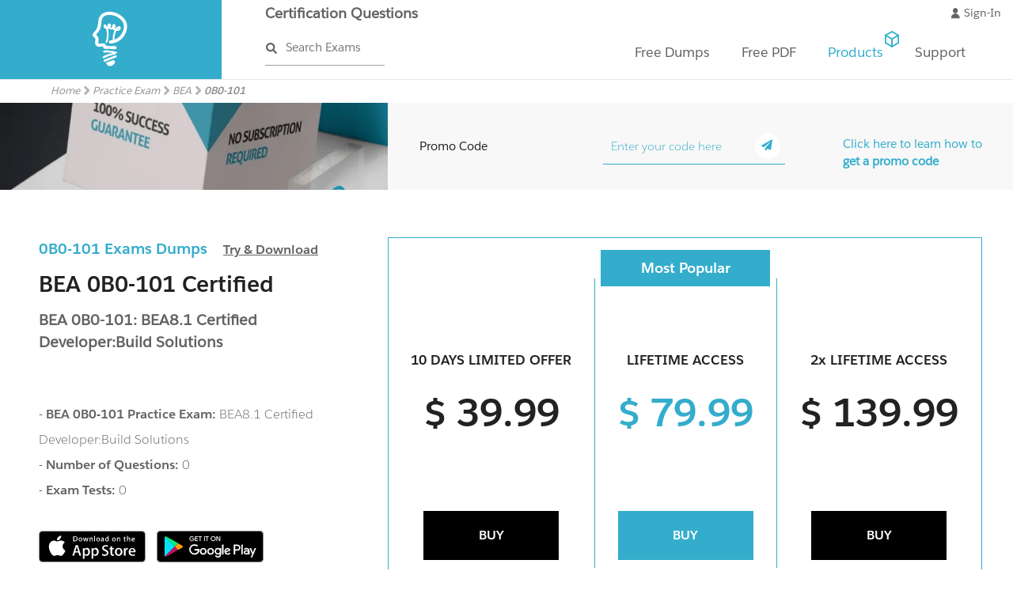

--- FILE ---
content_type: text/html;charset=UTF-8
request_url: https://www.certification-questions.com/practice-exam/bea/0b0-101
body_size: 77097
content:








<!DOCTYPE html>
<html lang="en">












<!-- ============================================================= HEAD ============================================================= -->


<head>

    <!-- Google Tag Manager -->
    <script>
        (function(w,d,s,l,i){w[l]=w[l]||[];w[l].push({'gtm.start':
                new Date().getTime(),event:'gtm.js'});var f=d.getElementsByTagName(s)[0],
            j=d.createElement(s),dl=l!='dataLayer'?'&l='+l:'';j.async=true;j.src=
            'https://www.googletagmanager.com/gtm.js?id='+i+dl;f.parentNode.insertBefore(j,f);
        })(window,document,'script','dataLayer','GTM-N2ZCGFP');
    </script>
    <!-- End Google Tag Manager -->

    <link rel="stylesheet" href="https://cdn.jsdelivr.net/gh/orestbida/cookieconsent@3.0.1/dist/cookieconsent.css">
    <title>BEA 0B0-101 Practice Tests | Updated 2024-11-30
    </title>
    <meta name="keywords" content="BEA 0B0-101 Practice Exams, BEA 0B0-101 Practice Tests, BEA 0B0-101 Dumps, 0B0-101 Practice Exams, 0B0-101 Practice Tests, BEA 0B0-101 Dumps, BEA 0B0-101 exam questions, BEA 0B0-101 pdf, BEA 0B0-101 tests, 0B0-101 Dumps, 0B0-101 exam questions,  0B0-101 pdf, 0B0-101 tests">
    <meta name="description" content="2025-12-30 Updated BEA 0B0-101 Practice Exams And BEA 0B0-101 Practice Tests: Real BEA 0B0-101 Dumps With Questions And Answers">

    

    <meta name="twitter:card" content="summary"/>
    <meta name="twitter:description" content="2025-12-30 Updated BEA 0B0-101 Practice Exams And BEA 0B0-101 Practice Tests: Real BEA 0B0-101 Dumps With Questions And Answers"/>
    <meta name="twitter:title" content="BEA 0B0-101 Practice Tests | Updated 2024-11-30"/>
    <meta name="twitter:image" content="https://www.certification-questions.com/static/assets/images/bea-dumps/0B0-101-dumps.png"/>

    <meta property="fb:app_id" content="1514713458543913">
    <meta property="og:title" content="BEA 0B0-101 Practice Tests | Updated 2024-11-30">
    <meta property="og:url"
          content="https://www.certification-questions.com/practice-exam/bea/0b0-101">
    <meta property="og:description" content="2025-12-30 Updated BEA 0B0-101 Practice Exams And BEA 0B0-101 Practice Tests: Real BEA 0B0-101 Dumps With Questions And Answers">
    <meta property="og:image" content="https://www.certification-questions.com/static/assets/images/bea-dumps/0B0-101-dumps.png">
    <meta property="og:type" content="website">
    <meta property="og:site_name" content="Certification Questions">

    <script type="application/ld+json">{"@graph":[{"@type":"WebSite","name":"Certification Questions","alternateName":"Certification Questions","url":"https://www.certification-questions.com"},{"@type":"Organization","logo":"https://www.certification-questions.com/static/assets/images/logo-blue.png","url":"https://www.certification-questions.com"},{"offers":{"seller":{"@type":"Organization","name":"Certification Questions"},"priceValidUntil":"2027-01-15","priceCurrency":"USD","@type":"Offer","price":"0.0","availability":"http://schema.org/InStock","itemCondition":"http://schema.org/NewCondition"},"image":"https://www.certification-questions.com/static/assets/images/bea-dumps/0B0-101-dumps.png","@type":"Product","name":"0B0-101 dumps","description":"0B0-101 dumps","mpn":"BEA-0B0-101","category":"Test","brand":{"@type":"Brand","name":"Certification Questions"}},{"@type":"BreadcrumbList","itemListElement":[{"@type":"ListItem","position":1,"name":"Home","item":"https://www.certification-questions.com"},{"@type":"ListItem","position":2,"name":"Practice Exam","item":"https://cq-prod-cls-alb-1705251818.eu-west-1.elb.amazonaws.com/practice-exam/"},{"@type":"ListItem","position":3,"name":"BEA","item":"https://cq-prod-cls-alb-1705251818.eu-west-1.elb.amazonaws.com/practice-exam/bea"},{"@type":"ListItem","position":4,"name":"0B0-101","item":"https://cq-prod-cls-alb-1705251818.eu-west-1.elb.amazonaws.com/practice-exam/bea"}]}],"@context":"http://schema.org"}
    </script>

    <!-- Meta -->
    <meta charset="utf-8">
    <meta http-equiv="X-UA-Compatible" content="IE=edge">
    <meta name="viewport" content="width=device-width, initial-scale=1.0, user-scalable=no">
    <meta name="author" content="">
    <meta name="robots" content="index,follow">

    <meta name="msvalidate.01" content="0D0BABAC6D0EEFEACB2C6CE1480FAB91"/>
    <meta name="google-site-verification" content="kH4-O7S_VdeelspwyCjplIT_jeVpxrqmUPYySY-87Fc"/>
    <!-- Pintrest -->
    <meta name="p:domain_verify" content="84d5da6e9aaf4ea9840637740f411aba"/>
    <meta name="baidu-site-verification" content="YA5n0K40ml"/>


    <base href="/" title="Certification Questions">


    <link rel="preload" href="/static/assets/fonts/salesforce/SalesforceSans-Bold.woff2" as="font" type="font/woff2"
          crossorigin>
    <link rel="preload" href="/static/assets/fonts/salesforce/SalesforceSans-Light.woff2" as="font" type="font/woff2"
          crossorigin>
    <link rel="preload" href="/static/assets/fonts/salesforce/SalesforceSans-Regular.woff2" as="font" type="font/woff2"
          crossorigin>

    <!-- Bootstrap Core CSS -->
    


    
    <link href="/static/assets/css/main.css" rel="stylesheet">
    

    <!-- Fonts -->
    <!--<link rel="stylesheet" href="https://maxcdn.bootstrapcdn.com/font-awesome/4.7.0/css/font-awesome.min.css">-->

    <!-- Favicon -->
    <link rel="shortcut icon" href="/static/assets/images/favicon.svg" type="image/x-icon"/>

    

    
    <link rel="canonical" href="https://www.certification-questions.com/practice-exam/bea/0b0-101">
    

    <script>

		document.api_url = 'https://api.certification-questions.com/';
		document.api_security = 'https://api.certification-questions.com/api/2.0/cq/';
		document.google_pay_merchantid = 'BCR2DN6T7OLOVCBN';
		document.google_pay_environment = 'PRODUCTION';
    </script>
    
    
    

























    <meta name="apple-itunes-app" content="app-id=1404969758">

</head>

<!-- ============================================================= HEAD - END ============================================================= -->


<body>
<div id="fb-root"></div>
<script async defer crossorigin="anonymous" src="https://connect.facebook.net/en_GB/sdk.js#xfbml=1&version=v20.0&appId=1514713458543913" nonce="DzOv5cij"></script>






<!-- Google Tag Manager (noscript) -->
<noscript>
    <iframe src="https://www.googletagmanager.com/ns.html?id=GTM-N2ZCGFP"
            height="0" width="0" style="display:none;visibility:hidden"></iframe>
</noscript>
<!-- End Google Tag Manager (noscript) -->

<script type="module" src="/static/assets/js/cookieconsent-config.js"></script>
<!-- ============================================================= HEADER ============================================================= -->
<header style="background-color:#ffffff;">
    <!--mobile-menu-start-->
    <div class="mobile-menu">
        <div class="navbar-header">

            <!-- =============================================================== LOGO MOBILE ============================================================= -->
            <a class="navbar-brand brand-header" href="/" title="Certification Questions">
                <svg class="cq_logo_mobile" viewBox="0 0 75 101">
                    <use class="user" xlink:href="/static/assets/images/icon-sprite.svg#logo"/>
                </svg>
            </a>
            <!-- ============================================================= LOGO MOBILE : END ============================================================= -->

            <!-- =============================================================== SEARCH MOBILE ============================================================= -->
            <div class="product-search">
                <a class="search-box" href="/search-exam/" title="search exams">Search Exams</a>
            </div>
            <!-- ============================================================= SEARCH MOBILE : END ============================================================= -->
            <div class="navbar-toggle responsive-menu collapse">
                <input type="checkbox" class="menu-checkbox"/>
                <span></span>
                <span></span>
                <span></span>
                <div class="navbar-menu">
                    <div class="upper-menu">
                        <ul>
                            <!-- LOGIN -->
                            <li class="login">
                                <a id="showLoginMobile" title="Sign In" href="/sign-in.html">
                                    <svg class="icon" width="14.5" height="16.34" viewBox="-1 -1 14.05 16.34"
                                         style="vertical-align: text-top;">
                                        <use class="user" xlink:href="/static/assets/images/icon-sprite.svg#user"/>
                                    </svg>
                                    Sign-In
                                </a>
                                <a id="user-email-mobile">
                                    <svg class="icon" width="14.5" height="16.34" viewBox="-1 -1 14.05 16.34"
                                         style="vertical-align: text-top;">
                                        <use class="user" xlink:href="/static/assets/images/icon-sprite.svg#user"/>
                                    </svg>
                                </a>
                            </li>

                            <!-- Shoppin Cart -->
                            <li class="shopping-cart">
                                <ul>
                                    <li onclick="checkout()">Checkout
                                        <svg class="icon" viewBox="-8 16 131 70">
                                            <use class="logo" xlink:href="/static/assets/images/icon-sprite.svg#cart"></use>
                                        </svg>
                                    </li>
                                </ul>
                            </li>
                        </ul>
                    </div>
                    <div class="middle-menu">
                        <div class="menu-heading">Menu</div>
                        <ul id="menu-items" class="menu-items">
                            <li id="my-products-mobile" class="mega-menu menu-item">
                                <input type="checkbox" name="mega-menu" class="my-products"/>
                                <div class="sub-menu vendor-menu">
                                    <div class="menu-heading">
                                        <svg width="10" viewBox="0 3 10 20">
                                            <use fill="#ffffff" style="transform: scale(0.45)" xlink:href="/static/assets/images/icon-sprite.svg#angle-left"></use>
                                        </svg>
                                        MY PRODUCTS</div>
                                    <ul id="my-products-list-mobile">
                                    </ul>
                                </div>
                            </li>
                            <li class="mega-menu menu-item"><input type="checkbox" name="mega-menu" class="free-dumps"/>
                                <div class="sub-menu vendor-menu">
                                    <div class="menu-heading">

                                        <svg width="10" viewBox="0 3 10 20">
                                            <use fill="#ffffff" style="transform: scale(0.45)"
                                                 xlink:href="/static/assets/images/icon-sprite.svg#angle-left"></use>
                                        </svg>
                                        FREE DUMPS
                                    </div>
                                    <ul>
                                        <li class="menu-item"><a class="sub-menu-item-label">Adobe Dumps<svg class="right-angle" width="6" viewBox="0 0 8 14">
<use style="transform: scale(0.4)" xlink:href="/static/assets/images/icon-sprite.svg#angle-right"></use>
</svg></a><input type="checkbox" name="vendor-menu" class=""><div class="sub-menu"><div class="menu-heading"> <svg width="10" viewBox="0 3 10 20"><use fill="#ffffff" style="transform: scale(0.45)" xlink:href="/static/assets/images/icon-sprite.svg#angle-left"></use></svg>Adobe Dumps</div><a href="/adobe-exam/9a0-384-dumps.html" title="9A0-384 Dumps" class="menuitem mobile">9A0-384</a><a href="/adobe-exam/9a0-385-dumps.html" title="9A0-385 Dumps" class="menuitem mobile">9A0-385</a><a href="/adobe-exam/9a0-388-dumps.html" title="9A0-388 Dumps" class="menuitem mobile">9A0-388</a><a href="/adobe-exam/9a0-395-dumps.html" title="9A0-395 Dumps" class="menuitem mobile">9A0-395</a><a href="/adobe-exam/9a0-397-dumps.html" title="9A0-397 Dumps" class="menuitem mobile">9A0-397</a><a href="/adobe-exam/9a0-410-dumps.html" title="9A0-410 Dumps" class="menuitem mobile">9A0-410</a><a href="/adobe-exam/9a0-412-dumps.html" title="9A0-412 Dumps" class="menuitem mobile">9A0-412</a><a href="/adobe-exam/ad0-300-dumps.html" title="AD0-300 Dumps" class="menuitem mobile">AD0-300</a><a href="/adobe-exam/ad0-e100-dumps.html" title="AD0-E100 Dumps" class="menuitem mobile">AD0-E100</a><a href="/adobe-exam/ad0-e102-dumps.html" title="AD0-E102 Dumps" class="menuitem mobile">AD0-E102</a><a href="/adobe-exam/ad0-e103-dumps.html" title="AD0-E103 Dumps" class="menuitem mobile">AD0-E103</a><a href="/adobe-exam/ad0-e104-dumps.html" title="AD0-E104 Dumps" class="menuitem mobile">AD0-E104</a><a href="/adobe-exam/ad0-e106-dumps.html" title="AD0-E106 Dumps" class="menuitem mobile">AD0-E106</a><a href="/adobe-exam/ad0-e116-dumps.html" title="AD0-E116 Dumps" class="menuitem mobile">AD0-E116</a><a href="/adobe-exam/ad0-e117-dumps.html" title="AD0-E117 Dumps" class="menuitem mobile">AD0-E117</a><a href="/adobe-exam/ad0-e121-dumps.html" title="AD0-E121 Dumps" class="menuitem mobile">AD0-E121</a><a href="/adobe-exam/ad0-e129-dumps.html" title="AD0-E129 Dumps" class="menuitem mobile">AD0-E129</a><a href="/adobe-exam/ad0-e200-dumps.html" title="AD0-E200 Dumps" class="menuitem mobile">AD0-E200</a><a href="/adobe-exam/ad0-e201-dumps.html" title="AD0-E201 Dumps" class="menuitem mobile">AD0-E201</a><a href="/adobe-exam/ad0-e202-dumps.html" title="AD0-E202 Dumps" class="menuitem mobile">AD0-E202</a><a href="/adobe-exam/ad0-e208-dumps.html" title="AD0-E208 Dumps" class="menuitem mobile">AD0-E208</a><a href="/adobe-exam/ad0-e301-dumps.html" title="AD0-E301 Dumps" class="menuitem mobile">AD0-E301</a><a href="/adobe-exam/ad0-e312-dumps.html" title="AD0-E312 Dumps" class="menuitem mobile">AD0-E312</a><a href="/adobe-exam/ad0-e314-dumps.html" title="AD0-E314 Dumps" class="menuitem mobile">AD0-E314</a><a href="/adobe-exam/ad0-e406-dumps.html" title="AD0-E406 Dumps" class="menuitem mobile">AD0-E406</a><a href="/adobe-exam/ad0-e452-dumps.html" title="AD0-E452 Dumps" class="menuitem mobile">AD0-E452</a><a href="/adobe-exam/ad0-e556-dumps.html" title="AD0-E556 Dumps" class="menuitem mobile">AD0-E556</a><a href="/adobe-exam/ad0-e602-dumps.html" title="AD0-E602 Dumps" class="menuitem mobile">AD0-E602</a><a href="/adobe-exam/ad0-e709-dumps.html" title="AD0-E709 Dumps" class="menuitem mobile">AD0-E709</a><a href="/adobe-exam.html" title="More Dumps" class="more-exams menuitem ">More<svg class="right-angle" width="6" viewBox="0 0 8 14">
<use style="transform: scale(0.4)" xlink:href="/static/assets/images/icon-sprite.svg#angle-right"></use>
</svg></a></div></li><li class="menu-item"><a class="sub-menu-item-label">Amazon Dumps<svg class="right-angle" width="6" viewBox="0 0 8 14">
<use style="transform: scale(0.4)" xlink:href="/static/assets/images/icon-sprite.svg#angle-right"></use>
</svg></a><input type="checkbox" name="vendor-menu" class=""><div class="sub-menu"><div class="menu-heading"> <svg width="10" viewBox="0 3 10 20"><use fill="#ffffff" style="transform: scale(0.45)" xlink:href="/static/assets/images/icon-sprite.svg#angle-left"></use></svg>Amazon Dumps</div><a href="/amazon-exam/aws-advanced-networking-specialty-dumps.html" title="AWS-Advanced-Networking-Specialty Dumps" class="menuitem mobile">AWS-Advanced-Networking-Specialty</a><a href="/amazon-exam/aws-certified-advanced-networking-specialty-dumps.html" title="AWS-Certified-Advanced-Networking-Specialty Dumps" class="menuitem mobile">AWS-Certified-Advanced-Networking-Specialty</a><a href="/amazon-exam/aws-certified-big-data-specialty-dumps.html" title="AWS-Certified-Big-Data-Specialty Dumps" class="menuitem mobile">AWS-Certified-Big-Data-Specialty</a><a href="/amazon-exam/aws-certified-cloud-practitioner-dumps.html" title="AWS-Certified-Cloud-Practitioner Dumps" class="menuitem mobile">AWS-Certified-Cloud-Practitioner</a><a href="/amazon-exam/aws-certified-data-analytics-specialty-dumps.html" title="AWS-Certified-Data-Analytics-Specialty Dumps" class="menuitem mobile">AWS-Certified-Data-Analytics-Specialty</a><a href="/amazon-exam/aws-certified-database-specialty-dumps.html" title="AWS-Certified-Database-Specialty Dumps" class="menuitem mobile">AWS-Certified-Database-Specialty</a><a href="/amazon-exam/aws-certified-developer-associate-dumps.html" title="AWS-Certified-Developer-Associate Dumps" class="menuitem mobile">AWS-Certified-Developer-Associate</a><a href="/amazon-exam/aws-certified-machine-learning-specialty-dumps.html" title="AWS-Certified-Machine-Learning-Specialty Dumps" class="menuitem mobile">AWS-Certified-Machine-Learning-Specialty</a><a href="/amazon-exam/aws-certified-security-specialty-dumps.html" title="AWS-Certified-Security-Specialty Dumps" class="menuitem mobile">AWS-Certified-Security-Specialty</a><a href="/amazon-exam/aws-certified-solutions-architect-associate-dumps.html" title="AWS-Certified-Solutions-Architect-Associate Dumps" class="menuitem mobile">AWS-Certified-Solutions-Architect-Associate</a><a href="/amazon-exam/aws-certified-solutions-architect-associate-2018-dumps.html" title="AWS-Certified-Solutions-Architect-Associate-2018 Dumps" class="menuitem mobile">AWS-Certified-Solutions-Architect-Associate-2018</a><a href="/amazon-exam/aws-certified-solutions-architect-associate-saa-c01-dumps.html" title="AWS-Certified-Solutions-Architect-Associate-SAA-C01 Dumps" class="menuitem mobile">AWS-Certified-Solutions-Architect-Associate-SAA-C01</a><a href="/amazon-exam/aws-certified-solutions-architect-associate-saa-c02-dumps.html" title="AWS-Certified-Solutions-Architect-Associate-SAA-C02 Dumps" class="menuitem mobile">AWS-Certified-Solutions-Architect-Associate-SAA-C02</a><a href="/amazon-exam/aws-certified-solutions-architect-professional-dumps.html" title="AWS-Certified-Solutions-Architect-Professional Dumps" class="menuitem mobile">AWS-Certified-Solutions-Architect-Professional</a><a href="/amazon-exam/aws-certified-sysops-administrator-associate-dumps.html" title="AWS-Certified-SysOps-Administrator-Associate Dumps" class="menuitem mobile">AWS-Certified-SysOps-Administrator-Associate</a><a href="/amazon-exam/aws-devops-dumps.html" title="AWS-DevOps Dumps" class="menuitem mobile">AWS-DevOps</a><a href="/amazon-exam/aws-devops-engineer-professional-dumps.html" title="AWS-DevOps-Engineer-Professional Dumps" class="menuitem mobile">AWS-DevOps-Engineer-Professional</a><a href="/amazon-exam/aws-developer-dumps.html" title="AWS-Developer Dumps" class="menuitem mobile">AWS-Developer</a><a href="/amazon-exam/aws-security-specialty-dumps.html" title="AWS-Security-Specialty Dumps" class="menuitem mobile">AWS-Security-Specialty</a><a href="/amazon-exam/aws-solutions-architect-associate-dumps.html" title="AWS-Solutions-Architect-Associate Dumps" class="menuitem mobile">AWS-Solutions-Architect-Associate</a><a href="/amazon-exam/aws-solutions-architect-professional-dumps.html" title="AWS-Solutions-Architect-Professional Dumps" class="menuitem mobile">AWS-Solutions-Architect-Professional</a><a href="/amazon-exam/aws-sysops-dumps.html" title="AWS-SysOps Dumps" class="menuitem mobile">AWS-SysOps</a><a href="/amazon-exam/clf-c01-dumps.html" title="CLF-C01 Dumps" class="menuitem mobile">CLF-C01</a><a href="/amazon-exam/das-c01-dumps.html" title="DAS-C01 Dumps" class="menuitem mobile">DAS-C01</a><a href="/amazon-exam/dva-c01-dumps.html" title="DVA-C01 Dumps" class="menuitem mobile">DVA-C01</a><a href="/amazon-exam/saa-c02-dumps.html" title="SAA-C02 Dumps" class="menuitem mobile">SAA-C02</a><a href="/amazon-exam/saa-c03-dumps.html" title="SAA-C03 Dumps" class="menuitem mobile">SAA-C03</a><a href="/amazon-exam/sap-c01-dumps.html" title="SAP-C01 Dumps" class="menuitem mobile">SAP-C01</a><a href="/amazon-exam/soa-c02-dumps.html" title="SOA-C02 Dumps" class="menuitem mobile">SOA-C02</a><a href="/amazon-exam.html" title="More Dumps" class="more-exams menuitem ">More<svg class="right-angle" width="6" viewBox="0 0 8 14">
<use style="transform: scale(0.4)" xlink:href="/static/assets/images/icon-sprite.svg#angle-right"></use>
</svg></a></div></li><li class="menu-item"><a class="sub-menu-item-label">APICS Dumps<svg class="right-angle" width="6" viewBox="0 0 8 14">
<use style="transform: scale(0.4)" xlink:href="/static/assets/images/icon-sprite.svg#angle-right"></use>
</svg></a><input type="checkbox" name="vendor-menu" class=""><div class="sub-menu"><div class="menu-heading"> <svg width="10" viewBox="0 3 10 20"><use fill="#ffffff" style="transform: scale(0.45)" xlink:href="/static/assets/images/icon-sprite.svg#angle-left"></use></svg>APICS Dumps</div><a href="/apics-exam/cltd-dumps.html" title="CLTD Dumps" class="menuitem mobile">CLTD</a><a href="/apics-exam/cpim-dumps.html" title="CPIM Dumps" class="menuitem mobile">CPIM</a><a href="/apics-exam/cpim-8.0-dumps.html" title="CPIM-8.0 Dumps" class="menuitem mobile">CPIM-8.0</a><a href="/apics-exam/cpim-bscm-dumps.html" title="CPIM-BSCM Dumps" class="menuitem mobile">CPIM-BSCM</a><a href="/apics-exam/cpim-bsp-dumps.html" title="CPIM-BSP Dumps" class="menuitem mobile">CPIM-BSP</a><a href="/apics-exam/cpim-eco-dumps.html" title="CPIM-ECO Dumps" class="menuitem mobile">CPIM-ECO</a><a href="/apics-exam/cpim-mpr-dumps.html" title="CPIM-MPR Dumps" class="menuitem mobile">CPIM-MPR</a><a href="/apics-exam/cpim-part-2-dumps.html" title="CPIM-Part-2 Dumps" class="menuitem mobile">CPIM-Part-2</a><a href="/apics-exam/cpim-smr-dumps.html" title="CPIM-SMR Dumps" class="menuitem mobile">CPIM-SMR</a><a href="/apics-exam/cscp-dumps.html" title="CSCP Dumps" class="menuitem mobile">CSCP</a><a href="/apics-exam/cscp-kr-dumps.html" title="CSCP-KR Dumps" class="menuitem mobile">CSCP-KR</a><a href="/apics-exam/ctsc-dumps.html" title="CTSC Dumps" class="menuitem mobile">CTSC</a><a href="/apics-exam.html" title="More Dumps" class="more-exams menuitem ">More<svg class="right-angle" width="6" viewBox="0 0 8 14">
<use style="transform: scale(0.4)" xlink:href="/static/assets/images/icon-sprite.svg#angle-right"></use>
</svg></a></div></li><li class="menu-item"><a class="sub-menu-item-label">CheckPoint Dumps<svg class="right-angle" width="6" viewBox="0 0 8 14">
<use style="transform: scale(0.4)" xlink:href="/static/assets/images/icon-sprite.svg#angle-right"></use>
</svg></a><input type="checkbox" name="vendor-menu" class=""><div class="sub-menu"><div class="menu-heading"> <svg width="10" viewBox="0 3 10 20"><use fill="#ffffff" style="transform: scale(0.45)" xlink:href="/static/assets/images/icon-sprite.svg#angle-left"></use></svg>CheckPoint Dumps</div><a href="/checkpoint-exam/156-115.80-dumps.html" title="156-115.80 Dumps" class="menuitem mobile">156-115.80</a><a href="/checkpoint-exam/156-215.80-dumps.html" title="156-215.80 Dumps" class="menuitem mobile">156-215.80</a><a href="/checkpoint-exam/156-215.81-dumps.html" title="156-215.81 Dumps" class="menuitem mobile">156-215.81</a><a href="/checkpoint-exam/156-215.81.20-dumps.html" title="156-215.81.20 Dumps" class="menuitem mobile">156-215.81.20</a><a href="/checkpoint-exam/156-315.80-dumps.html" title="156-315.80 Dumps" class="menuitem mobile">156-315.80</a><a href="/checkpoint-exam/156-315.81-dumps.html" title="156-315.81 Dumps" class="menuitem mobile">156-315.81</a><a href="/checkpoint-exam/156-315.81.20-dumps.html" title="156-315.81.20 Dumps" class="menuitem mobile">156-315.81.20</a><a href="/checkpoint-exam/156-401-dumps.html" title="156-401 Dumps" class="menuitem mobile">156-401</a><a href="/checkpoint-exam/156-402-dumps.html" title="156-402 Dumps" class="menuitem mobile">156-402</a><a href="/checkpoint-exam/156-403-dumps.html" title="156-403 Dumps" class="menuitem mobile">156-403</a><a href="/checkpoint-exam/156-404-dumps.html" title="156-404 Dumps" class="menuitem mobile">156-404</a><a href="/checkpoint-exam/156-405-dumps.html" title="156-405 Dumps" class="menuitem mobile">156-405</a><a href="/checkpoint-exam/156-406-dumps.html" title="156-406 Dumps" class="menuitem mobile">156-406</a><a href="/checkpoint-exam/156-407-dumps.html" title="156-407 Dumps" class="menuitem mobile">156-407</a><a href="/checkpoint-exam/156-408-dumps.html" title="156-408 Dumps" class="menuitem mobile">156-408</a><a href="/checkpoint-exam/156-409-dumps.html" title="156-409 Dumps" class="menuitem mobile">156-409</a><a href="/checkpoint-exam/156-411-dumps.html" title="156-411 Dumps" class="menuitem mobile">156-411</a><a href="/checkpoint-exam/156-412-dumps.html" title="156-412 Dumps" class="menuitem mobile">156-412</a><a href="/checkpoint-exam/156-413-dumps.html" title="156-413 Dumps" class="menuitem mobile">156-413</a><a href="/checkpoint-exam/156-425.77-sa-dumps.html" title="156-425.77-SA Dumps" class="menuitem mobile">156-425.77-SA</a><a href="/checkpoint-exam/156-520-dumps.html" title="156-520 Dumps" class="menuitem mobile">156-520</a><a href="/checkpoint-exam/156-530-dumps.html" title="156-530 Dumps" class="menuitem mobile">156-530</a><a href="/checkpoint-exam/156-560-dumps.html" title="156-560 Dumps" class="menuitem mobile">156-560</a><a href="/checkpoint-exam/156-582-dumps.html" title="156-582 Dumps" class="menuitem mobile">156-582</a><a href="/checkpoint-exam/156-585-dumps.html" title="156-585 Dumps" class="menuitem mobile">156-585</a><a href="/checkpoint-exam/156-730-dumps.html" title="156-730 Dumps" class="menuitem mobile">156-730</a><a href="/checkpoint-exam/156-835-dumps.html" title="156-835 Dumps" class="menuitem mobile">156-835</a><a href="/checkpoint-exam/156-915.80-dumps.html" title="156-915.80 Dumps" class="menuitem mobile">156-915.80</a><a href="/checkpoint-exam/ccsa-r80-dumps.html" title="CCSA-R80 Dumps" class="menuitem mobile">CCSA-R80</a><a href="/checkpoint-exam.html" title="More Dumps" class="more-exams menuitem ">More<svg class="right-angle" width="6" viewBox="0 0 8 14">
<use style="transform: scale(0.4)" xlink:href="/static/assets/images/icon-sprite.svg#angle-right"></use>
</svg></a></div></li><li class="menu-item"><a class="sub-menu-item-label">Cisco Dumps<svg class="right-angle" width="6" viewBox="0 0 8 14">
<use style="transform: scale(0.4)" xlink:href="/static/assets/images/icon-sprite.svg#angle-right"></use>
</svg></a><input type="checkbox" name="vendor-menu" class=""><div class="sub-menu"><div class="menu-heading"> <svg width="10" viewBox="0 3 10 20"><use fill="#ffffff" style="transform: scale(0.45)" xlink:href="/static/assets/images/icon-sprite.svg#angle-left"></use></svg>Cisco Dumps</div><a href="/cisco-exam/100-105-dumps.html" title="100-105 Dumps" class="menuitem mobile">100-105</a><a href="/cisco-exam/200-105-dumps.html" title="200-105 Dumps" class="menuitem mobile">200-105</a><a href="/cisco-exam/200-125-dumps.html" title="200-125 Dumps" class="menuitem mobile">200-125</a><a href="/cisco-exam/200-201-dumps.html" title="200-201 Dumps" class="menuitem mobile">200-201</a><a href="/cisco-exam/200-301-dumps.html" title="200-301 Dumps" class="menuitem mobile">200-301</a><a href="/cisco-exam/200-310-dumps.html" title="200-310 Dumps" class="menuitem mobile">200-310</a><a href="/cisco-exam/200-901-dumps.html" title="200-901 Dumps" class="menuitem mobile">200-901</a><a href="/cisco-exam/210-060-dumps.html" title="210-060 Dumps" class="menuitem mobile">210-060</a><a href="/cisco-exam/210-260-dumps.html" title="210-260 Dumps" class="menuitem mobile">210-260</a><a href="/cisco-exam/300-070-dumps.html" title="300-070 Dumps" class="menuitem mobile">300-070</a><a href="/cisco-exam/300-101-dumps.html" title="300-101 Dumps" class="menuitem mobile">300-101</a><a href="/cisco-exam/300-115-dumps.html" title="300-115 Dumps" class="menuitem mobile">300-115</a><a href="/cisco-exam/300-135-dumps.html" title="300-135 Dumps" class="menuitem mobile">300-135</a><a href="/cisco-exam/300-206-dumps.html" title="300-206 Dumps" class="menuitem mobile">300-206</a><a href="/cisco-exam/300-320-dumps.html" title="300-320 Dumps" class="menuitem mobile">300-320</a><a href="/cisco-exam/300-410-dumps.html" title="300-410 Dumps" class="menuitem mobile">300-410</a><a href="/cisco-exam/300-415-dumps.html" title="300-415 Dumps" class="menuitem mobile">300-415</a><a href="/cisco-exam/300-620-dumps.html" title="300-620 Dumps" class="menuitem mobile">300-620</a><a href="/cisco-exam/300-715-dumps.html" title="300-715 Dumps" class="menuitem mobile">300-715</a><a href="/cisco-exam/350-401-dumps.html" title="350-401 Dumps" class="menuitem mobile">350-401</a><a href="/cisco-exam/350-501-dumps.html" title="350-501 Dumps" class="menuitem mobile">350-501</a><a href="/cisco-exam/350-601-dumps.html" title="350-601 Dumps" class="menuitem mobile">350-601</a><a href="/cisco-exam/350-701-dumps.html" title="350-701 Dumps" class="menuitem mobile">350-701</a><a href="/cisco-exam/350-801-dumps.html" title="350-801 Dumps" class="menuitem mobile">350-801</a><a href="/cisco-exam/400-051-dumps.html" title="400-051 Dumps" class="menuitem mobile">400-051</a><a href="/cisco-exam/700-150-dumps.html" title="700-150 Dumps" class="menuitem mobile">700-150</a><a href="/cisco-exam/700-680-dumps.html" title="700-680 Dumps" class="menuitem mobile">700-680</a><a href="/cisco-exam/700-755-dumps.html" title="700-755 Dumps" class="menuitem mobile">700-755</a><a href="/cisco-exam/820-605-dumps.html" title="820-605 Dumps" class="menuitem mobile">820-605</a><a href="/cisco-exam.html" title="More Dumps" class="more-exams menuitem ">More<svg class="right-angle" width="6" viewBox="0 0 8 14">
<use style="transform: scale(0.4)" xlink:href="/static/assets/images/icon-sprite.svg#angle-right"></use>
</svg></a></div></li><li class="menu-item"><a class="sub-menu-item-label">Citrix Dumps<svg class="right-angle" width="6" viewBox="0 0 8 14">
<use style="transform: scale(0.4)" xlink:href="/static/assets/images/icon-sprite.svg#angle-right"></use>
</svg></a><input type="checkbox" name="vendor-menu" class=""><div class="sub-menu"><div class="menu-heading"> <svg width="10" viewBox="0 3 10 20"><use fill="#ffffff" style="transform: scale(0.45)" xlink:href="/static/assets/images/icon-sprite.svg#angle-left"></use></svg>Citrix Dumps</div><a href="/citrix-exam/1y0-201-dumps.html" title="1Y0-201 Dumps" class="menuitem mobile">1Y0-201</a><a href="/citrix-exam/1y0-203-dumps.html" title="1Y0-203 Dumps" class="menuitem mobile">1Y0-203</a><a href="/citrix-exam/1y0-204-dumps.html" title="1Y0-204 Dumps" class="menuitem mobile">1Y0-204</a><a href="/citrix-exam/1y0-205-dumps.html" title="1Y0-205 Dumps" class="menuitem mobile">1Y0-205</a><a href="/citrix-exam/1y0-222-dumps.html" title="1Y0-222 Dumps" class="menuitem mobile">1Y0-222</a><a href="/citrix-exam/1y0-230-dumps.html" title="1Y0-230 Dumps" class="menuitem mobile">1Y0-230</a><a href="/citrix-exam/1y0-231-dumps.html" title="1Y0-231 Dumps" class="menuitem mobile">1Y0-231</a><a href="/citrix-exam/1y0-240-dumps.html" title="1Y0-240 Dumps" class="menuitem mobile">1Y0-240</a><a href="/citrix-exam/1y0-241-dumps.html" title="1Y0-241 Dumps" class="menuitem mobile">1Y0-241</a><a href="/citrix-exam/1y0-259-dumps.html" title="1Y0-259 Dumps" class="menuitem mobile">1Y0-259</a><a href="/citrix-exam/1y0-301-dumps.html" title="1Y0-301 Dumps" class="menuitem mobile">1Y0-301</a><a href="/citrix-exam/1y0-311-dumps.html" title="1Y0-311 Dumps" class="menuitem mobile">1Y0-311</a><a href="/citrix-exam/1y0-312-dumps.html" title="1Y0-312 Dumps" class="menuitem mobile">1Y0-312</a><a href="/citrix-exam/1y0-340-dumps.html" title="1Y0-340 Dumps" class="menuitem mobile">1Y0-340</a><a href="/citrix-exam/1y0-341-dumps.html" title="1Y0-341 Dumps" class="menuitem mobile">1Y0-341</a><a href="/citrix-exam/1y0-371-dumps.html" title="1Y0-371 Dumps" class="menuitem mobile">1Y0-371</a><a href="/citrix-exam/1y0-401-dumps.html" title="1Y0-401 Dumps" class="menuitem mobile">1Y0-401</a><a href="/citrix-exam/1y0-402-dumps.html" title="1Y0-402 Dumps" class="menuitem mobile">1Y0-402</a><a href="/citrix-exam/1y0-403-dumps.html" title="1Y0-403 Dumps" class="menuitem mobile">1Y0-403</a><a href="/citrix-exam/1y0-440-dumps.html" title="1Y0-440 Dumps" class="menuitem mobile">1Y0-440</a><a href="/citrix-exam/1y0-500-dumps.html" title="1Y0-500 Dumps" class="menuitem mobile">1Y0-500</a><a href="/citrix-exam/1y0-a20-dumps.html" title="1Y0-A20 Dumps" class="menuitem mobile">1Y0-A20</a><a href="/citrix-exam/cca-n-dumps.html" title="CCA-N Dumps" class="menuitem mobile">CCA-N</a><a href="/citrix-exam/cce-v-dumps.html" title="CCE-V Dumps" class="menuitem mobile">CCE-V</a><a href="/citrix-exam.html" title="More Dumps" class="more-exams menuitem ">More<svg class="right-angle" width="6" viewBox="0 0 8 14">
<use style="transform: scale(0.4)" xlink:href="/static/assets/images/icon-sprite.svg#angle-right"></use>
</svg></a></div></li><li class="menu-item"><a class="sub-menu-item-label">CompTIA Dumps<svg class="right-angle" width="6" viewBox="0 0 8 14">
<use style="transform: scale(0.4)" xlink:href="/static/assets/images/icon-sprite.svg#angle-right"></use>
</svg></a><input type="checkbox" name="vendor-menu" class=""><div class="sub-menu"><div class="menu-heading"> <svg width="10" viewBox="0 3 10 20"><use fill="#ffffff" style="transform: scale(0.45)" xlink:href="/static/assets/images/icon-sprite.svg#angle-left"></use></svg>CompTIA Dumps</div><a href="/comptia-exam/220-1101-dumps.html" title="220-1101 Dumps" class="menuitem mobile">220-1101</a><a href="/comptia-exam/220-1102-dumps.html" title="220-1102 Dumps" class="menuitem mobile">220-1102</a><a href="/comptia-exam/220-901-dumps.html" title="220-901 Dumps" class="menuitem mobile">220-901</a><a href="/comptia-exam/220-902-dumps.html" title="220-902 Dumps" class="menuitem mobile">220-902</a><a href="/comptia-exam/cas-003-dumps.html" title="CAS-003 Dumps" class="menuitem mobile">CAS-003</a><a href="/comptia-exam/cas-004-dumps.html" title="CAS-004 Dumps" class="menuitem mobile">CAS-004</a><a href="/comptia-exam/clo-001-dumps.html" title="CLO-001 Dumps" class="menuitem mobile">CLO-001</a><a href="/comptia-exam/clo-002-dumps.html" title="CLO-002 Dumps" class="menuitem mobile">CLO-002</a><a href="/comptia-exam/cs0-001-dumps.html" title="CS0-001 Dumps" class="menuitem mobile">CS0-001</a><a href="/comptia-exam/cs0-002-dumps.html" title="CS0-002 Dumps" class="menuitem mobile">CS0-002</a><a href="/comptia-exam/cv0-002-dumps.html" title="CV0-002 Dumps" class="menuitem mobile">CV0-002</a><a href="/comptia-exam/cv0-003-dumps.html" title="CV0-003 Dumps" class="menuitem mobile">CV0-003</a><a href="/comptia-exam/fc0-u61-dumps.html" title="FC0-U61 Dumps" class="menuitem mobile">FC0-U61</a><a href="/comptia-exam/lx0-104-dumps.html" title="LX0-104 Dumps" class="menuitem mobile">LX0-104</a><a href="/comptia-exam/n10-007-dumps.html" title="N10-007 Dumps" class="menuitem mobile">N10-007</a><a href="/comptia-exam/n10-008-dumps.html" title="N10-008 Dumps" class="menuitem mobile">N10-008</a><a href="/comptia-exam/pk0-004-dumps.html" title="PK0-004 Dumps" class="menuitem mobile">PK0-004</a><a href="/comptia-exam/pk0-005-dumps.html" title="PK0-005 Dumps" class="menuitem mobile">PK0-005</a><a href="/comptia-exam/pt0-001-dumps.html" title="PT0-001 Dumps" class="menuitem mobile">PT0-001</a><a href="/comptia-exam/pt0-002-dumps.html" title="PT0-002 Dumps" class="menuitem mobile">PT0-002</a><a href="/comptia-exam/sk0-004-dumps.html" title="SK0-004 Dumps" class="menuitem mobile">SK0-004</a><a href="/comptia-exam/sk0-005-dumps.html" title="SK0-005 Dumps" class="menuitem mobile">SK0-005</a><a href="/comptia-exam/sy0-401-dumps.html" title="SY0-401 Dumps" class="menuitem mobile">SY0-401</a><a href="/comptia-exam/sy0-501-dumps.html" title="SY0-501 Dumps" class="menuitem mobile">SY0-501</a><a href="/comptia-exam/sy0-601-dumps.html" title="SY0-601 Dumps" class="menuitem mobile">SY0-601</a><a href="/comptia-exam/sy0-701-dumps.html" title="SY0-701 Dumps" class="menuitem mobile">SY0-701</a><a href="/comptia-exam/tk0-201-dumps.html" title="TK0-201 Dumps" class="menuitem mobile">TK0-201</a><a href="/comptia-exam/xk0-004-dumps.html" title="XK0-004 Dumps" class="menuitem mobile">XK0-004</a><a href="/comptia-exam/xk0-005-dumps.html" title="XK0-005 Dumps" class="menuitem mobile">XK0-005</a><a href="/comptia-exam.html" title="More Dumps" class="more-exams menuitem ">More<svg class="right-angle" width="6" viewBox="0 0 8 14">
<use style="transform: scale(0.4)" xlink:href="/static/assets/images/icon-sprite.svg#angle-right"></use>
</svg></a></div></li><li class="menu-item"><a class="sub-menu-item-label">Dell Dumps<svg class="right-angle" width="6" viewBox="0 0 8 14">
<use style="transform: scale(0.4)" xlink:href="/static/assets/images/icon-sprite.svg#angle-right"></use>
</svg></a><input type="checkbox" name="vendor-menu" class=""><div class="sub-menu"><div class="menu-heading"> <svg width="10" viewBox="0 3 10 20"><use fill="#ffffff" style="transform: scale(0.45)" xlink:href="/static/assets/images/icon-sprite.svg#angle-left"></use></svg>Dell Dumps</div><a href="/dell-exam/dea-1tt4-dumps.html" title="DEA-1TT4 Dumps" class="menuitem mobile">DEA-1TT4</a><a href="/dell-exam/dea-1tt5-dumps.html" title="DEA-1TT5 Dumps" class="menuitem mobile">DEA-1TT5</a><a href="/dell-exam/dea-2tt3-dumps.html" title="DEA-2TT3 Dumps" class="menuitem mobile">DEA-2TT3</a><a href="/dell-exam/dea-3tt2-dumps.html" title="DEA-3TT2 Dumps" class="menuitem mobile">DEA-3TT2</a><a href="/dell-exam/dea-41t1-dumps.html" title="DEA-41T1 Dumps" class="menuitem mobile">DEA-41T1</a><a href="/dell-exam/dea-5tt1-dumps.html" title="DEA-5TT1 Dumps" class="menuitem mobile">DEA-5TT1</a><a href="/dell-exam/dee-1421-dumps.html" title="DEE-1421 Dumps" class="menuitem mobile">DEE-1421</a><a href="/dell-exam/des-1221-dumps.html" title="DES-1221 Dumps" class="menuitem mobile">DES-1221</a><a href="/dell-exam/des-1241-dumps.html" title="DES-1241 Dumps" class="menuitem mobile">DES-1241</a><a href="/dell-exam/des-1423-dumps.html" title="DES-1423 Dumps" class="menuitem mobile">DES-1423</a><a href="/dell-exam/des-1721-dumps.html" title="DES-1721 Dumps" class="menuitem mobile">DES-1721</a><a href="/dell-exam/des-1d12-dumps.html" title="DES-1D12 Dumps" class="menuitem mobile">DES-1D12</a><a href="/dell-exam/des-2t13-dumps.html" title="DES-2T13 Dumps" class="menuitem mobile">DES-2T13</a><a href="/dell-exam/des-3611-dumps.html" title="DES-3611 Dumps" class="menuitem mobile">DES-3611</a><a href="/dell-exam/des-4121-dumps.html" title="DES-4121 Dumps" class="menuitem mobile">DES-4121</a><a href="/dell-exam/des-4122-dumps.html" title="DES-4122 Dumps" class="menuitem mobile">DES-4122</a><a href="/dell-exam/des-4122-dumps.html" title="DES-4122 Dumps" class="menuitem mobile">DES-4122</a><a href="/dell-exam/des-4421-dumps.html" title="DES-4421 Dumps" class="menuitem mobile">DES-4421</a><a href="/dell-exam/des-5121-dumps.html" title="DES-5121 Dumps" class="menuitem mobile">DES-5121</a><a href="/dell-exam/des-5221-dumps.html" title="DES-5221 Dumps" class="menuitem mobile">DES-5221</a><a href="/dell-exam/des-6321-dumps.html" title="DES-6321 Dumps" class="menuitem mobile">DES-6321</a><a href="/dell-exam/des-6322-dumps.html" title="DES-6322 Dumps" class="menuitem mobile">DES-6322</a><a href="/dell-exam/des-6332-dumps.html" title="DES-6332 Dumps" class="menuitem mobile">DES-6332</a><a href="/dell-exam/des-9131-dumps.html" title="DES-9131 Dumps" class="menuitem mobile">DES-9131</a><a href="/dell-exam/des-dd23-dumps.html" title="DES-DD23 Dumps" class="menuitem mobile">DES-DD23</a><a href="/dell-exam/des-dd33-dumps.html" title="DES-DD33 Dumps" class="menuitem mobile">DES-DD33</a><a href="/dell-exam/e20-393-dumps.html" title="E20-393 Dumps" class="menuitem mobile">E20-393</a><a href="/dell-exam/e20-594-dumps.html" title="E20-594 Dumps" class="menuitem mobile">E20-594</a><a href="/dell-exam/e20-807-dumps.html" title="E20-807 Dumps" class="menuitem mobile">E20-807</a><a href="/dell-exam.html" title="More Dumps" class="more-exams menuitem ">More<svg class="right-angle" width="6" viewBox="0 0 8 14">
<use style="transform: scale(0.4)" xlink:href="/static/assets/images/icon-sprite.svg#angle-right"></use>
</svg></a></div></li><li class="menu-item"><a class="sub-menu-item-label">ECCouncil Dumps<svg class="right-angle" width="6" viewBox="0 0 8 14">
<use style="transform: scale(0.4)" xlink:href="/static/assets/images/icon-sprite.svg#angle-right"></use>
</svg></a><input type="checkbox" name="vendor-menu" class=""><div class="sub-menu"><div class="menu-heading"> <svg width="10" viewBox="0 3 10 20"><use fill="#ffffff" style="transform: scale(0.45)" xlink:href="/static/assets/images/icon-sprite.svg#angle-left"></use></svg>ECCouncil Dumps</div><a href="/eccouncil-exam/112-51-dumps.html" title="112-51 Dumps" class="menuitem mobile">112-51</a><a href="/eccouncil-exam/212-77-dumps.html" title="212-77 Dumps" class="menuitem mobile">212-77</a><a href="/eccouncil-exam/212-81-dumps.html" title="212-81 Dumps" class="menuitem mobile">212-81</a><a href="/eccouncil-exam/212-82-dumps.html" title="212-82 Dumps" class="menuitem mobile">212-82</a><a href="/eccouncil-exam/212-89-dumps.html" title="212-89 Dumps" class="menuitem mobile">212-89</a><a href="/eccouncil-exam/312-38-dumps.html" title="312-38 Dumps" class="menuitem mobile">312-38</a><a href="/eccouncil-exam/312-39-dumps.html" title="312-39 Dumps" class="menuitem mobile">312-39</a><a href="/eccouncil-exam/312-49-dumps.html" title="312-49 Dumps" class="menuitem mobile">312-49</a><a href="/eccouncil-exam/312-49v10-dumps.html" title="312-49v10 Dumps" class="menuitem mobile">312-49v10</a><a href="/eccouncil-exam/312-49v8-dumps.html" title="312-49v8 Dumps" class="menuitem mobile">312-49v8</a><a href="/eccouncil-exam/312-50-dumps.html" title="312-50 Dumps" class="menuitem mobile">312-50</a><a href="/eccouncil-exam/312-50_jpn-dumps.html" title="312-50_JPN Dumps" class="menuitem mobile">312-50_JPN</a><a href="/eccouncil-exam/312-50_retake_enu-dumps.html" title="312-50_Retake_ENU Dumps" class="menuitem mobile">312-50_Retake_ENU</a><a href="/eccouncil-exam/312-50v10-dumps.html" title="312-50v10 Dumps" class="menuitem mobile">312-50v10</a><a href="/eccouncil-exam/312-50v11-dumps.html" title="312-50v11 Dumps" class="menuitem mobile">312-50v11</a><a href="/eccouncil-exam/312-50v8-dumps.html" title="312-50v8 Dumps" class="menuitem mobile">312-50v8</a><a href="/eccouncil-exam/312-75-dumps.html" title="312-75 Dumps" class="menuitem mobile">312-75</a><a href="/eccouncil-exam/312-76-dumps.html" title="312-76 Dumps" class="menuitem mobile">312-76</a><a href="/eccouncil-exam/312-85-dumps.html" title="312-85 Dumps" class="menuitem mobile">312-85</a><a href="/eccouncil-exam/312-92-dumps.html" title="312-92 Dumps" class="menuitem mobile">312-92</a><a href="/eccouncil-exam/412-79v8-dumps.html" title="412-79v8 Dumps" class="menuitem mobile">412-79v8</a><a href="/eccouncil-exam/512-50-dumps.html" title="512-50 Dumps" class="menuitem mobile">512-50</a><a href="/eccouncil-exam/712-50-dumps.html" title="712-50 Dumps" class="menuitem mobile">712-50</a><a href="/eccouncil-exam/ceh-dumps.html" title="CEH Dumps" class="menuitem mobile">CEH</a><a href="/eccouncil-exam/chfi-dumps.html" title="CHFI Dumps" class="menuitem mobile">CHFI</a><a href="/eccouncil-exam/ec0-232-dumps.html" title="EC0-232 Dumps" class="menuitem mobile">EC0-232</a><a href="/eccouncil-exam/ec0-349-dumps.html" title="EC0-349 Dumps" class="menuitem mobile">EC0-349</a><a href="/eccouncil-exam/ec0-350-dumps.html" title="EC0-350 Dumps" class="menuitem mobile">EC0-350</a><a href="/eccouncil-exam/ecsav10-dumps.html" title="ECSAv10 Dumps" class="menuitem mobile">ECSAv10</a><a href="/eccouncil-exam.html" title="More Dumps" class="more-exams menuitem ">More<svg class="right-angle" width="6" viewBox="0 0 8 14">
<use style="transform: scale(0.4)" xlink:href="/static/assets/images/icon-sprite.svg#angle-right"></use>
</svg></a></div></li><li class="menu-item"><a class="sub-menu-item-label">F5 Dumps<svg class="right-angle" width="6" viewBox="0 0 8 14">
<use style="transform: scale(0.4)" xlink:href="/static/assets/images/icon-sprite.svg#angle-right"></use>
</svg></a><input type="checkbox" name="vendor-menu" class=""><div class="sub-menu"><div class="menu-heading"> <svg width="10" viewBox="0 3 10 20"><use fill="#ffffff" style="transform: scale(0.45)" xlink:href="/static/assets/images/icon-sprite.svg#angle-left"></use></svg>F5 Dumps</div><a href="/f5-exam/001-arxconfig-dumps.html" title="001-ARXConfig Dumps" class="menuitem mobile">001-ARXConfig</a><a href="/f5-exam/002-arxtroubleshoot-dumps.html" title="002-ARXTroubleshoot Dumps" class="menuitem mobile">002-ARXTroubleshoot</a><a href="/f5-exam/101-dumps.html" title="101 Dumps" class="menuitem mobile">101</a><a href="/f5-exam/201-dumps.html" title="201 Dumps" class="menuitem mobile">201</a><a href="/f5-exam/201beta-dumps.html" title="201Beta Dumps" class="menuitem mobile">201Beta</a><a href="/f5-exam/202-dumps.html" title="202 Dumps" class="menuitem mobile">202</a><a href="/f5-exam/301-dumps.html" title="301 Dumps" class="menuitem mobile">301</a><a href="/f5-exam/301a-dumps.html" title="301a Dumps" class="menuitem mobile">301a</a><a href="/f5-exam/301b-dumps.html" title="301b Dumps" class="menuitem mobile">301b</a><a href="/f5-exam/302-dumps.html" title="302 Dumps" class="menuitem mobile">302</a><a href="/f5-exam/303-dumps.html" title="303 Dumps" class="menuitem mobile">303</a><a href="/f5-exam/304-dumps.html" title="304 Dumps" class="menuitem mobile">304</a><a href="/f5-exam/401-dumps.html" title="401 Dumps" class="menuitem mobile">401</a><a href="/f5-exam/402-dumps.html" title="402 Dumps" class="menuitem mobile">402</a><a href="/f5-exam/f50-506-dumps.html" title="F50-506 Dumps" class="menuitem mobile">F50-506</a><a href="/f5-exam/f50-513-dumps.html" title="F50-513 Dumps" class="menuitem mobile">F50-513</a><a href="/f5-exam/f50-515-dumps.html" title="F50-515 Dumps" class="menuitem mobile">F50-515</a><a href="/f5-exam/f50-521-dumps.html" title="F50-521 Dumps" class="menuitem mobile">F50-521</a><a href="/f5-exam/f50-522-dumps.html" title="F50-522 Dumps" class="menuitem mobile">F50-522</a><a href="/f5-exam/f50-526-dumps.html" title="F50-526 Dumps" class="menuitem mobile">F50-526</a><a href="/f5-exam/f50-528-dumps.html" title="F50-528 Dumps" class="menuitem mobile">F50-528</a><a href="/f5-exam/f50-529-dumps.html" title="F50-529 Dumps" class="menuitem mobile">F50-529</a><a href="/f5-exam/f50-531-dumps.html" title="F50-531 Dumps" class="menuitem mobile">F50-531</a><a href="/f5-exam/f50-532-dumps.html" title="F50-532 Dumps" class="menuitem mobile">F50-532</a><a href="/f5-exam/f50-533-dumps.html" title="F50-533 Dumps" class="menuitem mobile">F50-533</a><a href="/f5-exam/f50-536-dumps.html" title="F50-536 Dumps" class="menuitem mobile">F50-536</a><a href="/f5-exam.html" title="More Dumps" class="more-exams menuitem ">More<svg class="right-angle" width="6" viewBox="0 0 8 14">
<use style="transform: scale(0.4)" xlink:href="/static/assets/images/icon-sprite.svg#angle-right"></use>
</svg></a></div></li><li class="menu-item"><a class="sub-menu-item-label">Fortinet Dumps<svg class="right-angle" width="6" viewBox="0 0 8 14">
<use style="transform: scale(0.4)" xlink:href="/static/assets/images/icon-sprite.svg#angle-right"></use>
</svg></a><input type="checkbox" name="vendor-menu" class=""><div class="sub-menu"><div class="menu-heading"> <svg width="10" viewBox="0 3 10 20"><use fill="#ffffff" style="transform: scale(0.45)" xlink:href="/static/assets/images/icon-sprite.svg#angle-left"></use></svg>Fortinet Dumps</div><a href="/fortinet-exam/fcp_faz_ad-7.4-dumps.html" title="FCP_FAZ_AD-7.4 Dumps" class="menuitem mobile">FCP_FAZ_AD-7.4</a><a href="/fortinet-exam/fcp_fgt_ad-7.4-dumps.html" title="FCP_FGT_AD-7.4 Dumps" class="menuitem mobile">FCP_FGT_AD-7.4</a><a href="/fortinet-exam/fcss_efw_ad-7.4-dumps.html" title="FCSS_EFW_AD-7.4 Dumps" class="menuitem mobile">FCSS_EFW_AD-7.4</a><a href="/fortinet-exam/fortiadc-dumps.html" title="FortiADC Dumps" class="menuitem mobile">FortiADC</a><a href="/fortinet-exam/nse4_fgt-6.0-dumps.html" title="NSE4_FGT-6.0 Dumps" class="menuitem mobile">NSE4_FGT-6.0</a><a href="/fortinet-exam/nse4_fgt-6.2-dumps.html" title="NSE4_FGT-6.2 Dumps" class="menuitem mobile">NSE4_FGT-6.2</a><a href="/fortinet-exam/nse4_fgt-6.4-dumps.html" title="NSE4_FGT-6.4 Dumps" class="menuitem mobile">NSE4_FGT-6.4</a><a href="/fortinet-exam/nse4_fgt-7.0-dumps.html" title="NSE4_FGT-7.0 Dumps" class="menuitem mobile">NSE4_FGT-7.0</a><a href="/fortinet-exam/nse4_fgt-7.2-dumps.html" title="NSE4_FGT-7.2 Dumps" class="menuitem mobile">NSE4_FGT-7.2</a><a href="/fortinet-exam/nse5_edr-5.0-dumps.html" title="NSE5_EDR-5.0 Dumps" class="menuitem mobile">NSE5_EDR-5.0</a><a href="/fortinet-exam/nse5_faz-6.2-dumps.html" title="NSE5_FAZ-6.2 Dumps" class="menuitem mobile">NSE5_FAZ-6.2</a><a href="/fortinet-exam/nse5_faz-6.4-dumps.html" title="NSE5_FAZ-6.4 Dumps" class="menuitem mobile">NSE5_FAZ-6.4</a><a href="/fortinet-exam/nse5_faz-7.0-dumps.html" title="NSE5_FAZ-7.0 Dumps" class="menuitem mobile">NSE5_FAZ-7.0</a><a href="/fortinet-exam/nse5_faz-7.2-dumps.html" title="NSE5_FAZ-7.2 Dumps" class="menuitem mobile">NSE5_FAZ-7.2</a><a href="/fortinet-exam/nse5_fmg-6.2-dumps.html" title="NSE5_FMG-6.2 Dumps" class="menuitem mobile">NSE5_FMG-6.2</a><a href="/fortinet-exam/nse5_fmg-6.4-dumps.html" title="NSE5_FMG-6.4 Dumps" class="menuitem mobile">NSE5_FMG-6.4</a><a href="/fortinet-exam/nse5_fmg-7.0-dumps.html" title="NSE5_FMG-7.0 Dumps" class="menuitem mobile">NSE5_FMG-7.0</a><a href="/fortinet-exam/nse6_fnc-8.5-dumps.html" title="NSE6_FNC-8.5 Dumps" class="menuitem mobile">NSE6_FNC-8.5</a><a href="/fortinet-exam/nse6_fwf-6.4-dumps.html" title="NSE6_FWF-6.4 Dumps" class="menuitem mobile">NSE6_FWF-6.4</a><a href="/fortinet-exam/nse7_efw-6.2-dumps.html" title="NSE7_EFW-6.2 Dumps" class="menuitem mobile">NSE7_EFW-6.2</a><a href="/fortinet-exam/nse7_efw-6.4-dumps.html" title="NSE7_EFW-6.4 Dumps" class="menuitem mobile">NSE7_EFW-6.4</a><a href="/fortinet-exam/nse7_efw-7.0-dumps.html" title="NSE7_EFW-7.0 Dumps" class="menuitem mobile">NSE7_EFW-7.0</a><a href="/fortinet-exam/nse7_efw-7.2-dumps.html" title="NSE7_EFW-7.2 Dumps" class="menuitem mobile">NSE7_EFW-7.2</a><a href="/fortinet-exam/nse7_ots-6.4-dumps.html" title="NSE7_OTS-6.4 Dumps" class="menuitem mobile">NSE7_OTS-6.4</a><a href="/fortinet-exam/nse7_pbc-6.4-dumps.html" title="NSE7_PBC-6.4 Dumps" class="menuitem mobile">NSE7_PBC-6.4</a><a href="/fortinet-exam/nse7_sac-6.2-dumps.html" title="NSE7_SAC-6.2 Dumps" class="menuitem mobile">NSE7_SAC-6.2</a><a href="/fortinet-exam/nse7_sdw-6.4-dumps.html" title="NSE7_SDW-6.4 Dumps" class="menuitem mobile">NSE7_SDW-6.4</a><a href="/fortinet-exam/nse7_sdw-7.2-dumps.html" title="NSE7_SDW-7.2 Dumps" class="menuitem mobile">NSE7_SDW-7.2</a><a href="/fortinet-exam/nse8_811-dumps.html" title="NSE8_811 Dumps" class="menuitem mobile">NSE8_811</a><a href="/fortinet-exam.html" title="More Dumps" class="more-exams menuitem ">More<svg class="right-angle" width="6" viewBox="0 0 8 14">
<use style="transform: scale(0.4)" xlink:href="/static/assets/images/icon-sprite.svg#angle-right"></use>
</svg></a></div></li><li class="menu-item"><a class="sub-menu-item-label">Google Dumps<svg class="right-angle" width="6" viewBox="0 0 8 14">
<use style="transform: scale(0.4)" xlink:href="/static/assets/images/icon-sprite.svg#angle-right"></use>
</svg></a><input type="checkbox" name="vendor-menu" class=""><div class="sub-menu"><div class="menu-heading"> <svg width="10" viewBox="0 3 10 20"><use fill="#ffffff" style="transform: scale(0.45)" xlink:href="/static/assets/images/icon-sprite.svg#angle-left"></use></svg>Google Dumps</div><a href="/google-exam/adwords-dumps.html" title="AdWords Dumps" class="menuitem mobile">AdWords</a><a href="/google-exam/adwords-display-advertising-dumps.html" title="AdWords-Display-Advertising Dumps" class="menuitem mobile">AdWords-Display-Advertising</a><a href="/google-exam/adwords-fundamentals-dumps.html" title="AdWords-Fundamentals Dumps" class="menuitem mobile">AdWords-Fundamentals</a><a href="/google-exam/adwords-search-advertising-dumps.html" title="AdWords-Search-Advertising Dumps" class="menuitem mobile">AdWords-Search-Advertising</a><a href="/google-exam/adwords-shopping-advertising-dumps.html" title="AdWords-Shopping-Advertising Dumps" class="menuitem mobile">AdWords-Shopping-Advertising</a><a href="/google-exam/adwords-video-advertising-dumps.html" title="AdWords-Video-Advertising Dumps" class="menuitem mobile">AdWords-Video-Advertising</a><a href="/google-exam/apigee-api-engineer-dumps.html" title="Apigee-API-Engineer Dumps" class="menuitem mobile">Apigee-API-Engineer</a><a href="/google-exam/apigee-certified-api-engineer-dumps.html" title="Apigee-Certified-API-Engineer Dumps" class="menuitem mobile">Apigee-Certified-API-Engineer</a><a href="/google-exam/associate-android-developer-dumps.html" title="Associate-Android-Developer Dumps" class="menuitem mobile">Associate-Android-Developer</a><a href="/google-exam/associate-cloud-engineer-dumps.html" title="Associate-Cloud-Engineer Dumps" class="menuitem mobile">Associate-Cloud-Engineer</a><a href="/google-exam/associate-cloud-engineer-jpn-dumps.html" title="Associate-Cloud-Engineer-JPN Dumps" class="menuitem mobile">Associate-Cloud-Engineer-JPN</a><a href="/google-exam/associate-google-workspace-administrator-dumps.html" title="Associate-Google-Workspace-Administrator Dumps" class="menuitem mobile">Associate-Google-Workspace-Administrator</a><a href="/google-exam/cloud-architect-dumps.html" title="Cloud-Architect Dumps" class="menuitem mobile">Cloud-Architect</a><a href="/google-exam/cloud-developer-dumps.html" title="Cloud-Developer Dumps" class="menuitem mobile">Cloud-Developer</a><a href="/google-exam/cloud-digital-leader-dumps.html" title="Cloud-Digital-Leader Dumps" class="menuitem mobile">Cloud-Digital-Leader</a><a href="/google-exam/gsuite-dumps.html" title="GSuite Dumps" class="menuitem mobile">GSuite</a><a href="/google-exam/generative-ai-leader-dumps.html" title="Generative-AI-Leader Dumps" class="menuitem mobile">Generative-AI-Leader</a><a href="/google-exam/google-analytics-dumps.html" title="Google-Analytics Dumps" class="menuitem mobile">Google-Analytics</a><a href="/google-exam/google-workspace-administrator-dumps.html" title="Google-Workspace-Administrator Dumps" class="menuitem mobile">Google-Workspace-Administrator</a><a href="/google-exam/lookml-developer-dumps.html" title="LookML-Developer Dumps" class="menuitem mobile">LookML-Developer</a><a href="/google-exam/professional-cloud-architect-dumps.html" title="Professional-Cloud-Architect Dumps" class="menuitem mobile">Professional-Cloud-Architect</a><a href="/google-exam/professional-cloud-database-engineer-dumps.html" title="Professional-Cloud-Database-Engineer Dumps" class="menuitem mobile">Professional-Cloud-Database-Engineer</a><a href="/google-exam/professional-cloud-devops-engineer-dumps.html" title="Professional-Cloud-DevOps-Engineer Dumps" class="menuitem mobile">Professional-Cloud-DevOps-Engineer</a><a href="/google-exam/professional-cloud-developer-dumps.html" title="Professional-Cloud-Developer Dumps" class="menuitem mobile">Professional-Cloud-Developer</a><a href="/google-exam/professional-cloud-network-engineer-dumps.html" title="Professional-Cloud-Network-Engineer Dumps" class="menuitem mobile">Professional-Cloud-Network-Engineer</a><a href="/google-exam/professional-cloud-security-engineer-dumps.html" title="Professional-Cloud-Security-Engineer Dumps" class="menuitem mobile">Professional-Cloud-Security-Engineer</a><a href="/google-exam/professional-collaboration-engineer-dumps.html" title="Professional-Collaboration-Engineer Dumps" class="menuitem mobile">Professional-Collaboration-Engineer</a><a href="/google-exam/professional-data-engineer-dumps.html" title="Professional-Data-Engineer Dumps" class="menuitem mobile">Professional-Data-Engineer</a><a href="/google-exam/professional-machine-learning-engineer-dumps.html" title="Professional-Machine-Learning-Engineer Dumps" class="menuitem mobile">Professional-Machine-Learning-Engineer</a><a href="/google-exam.html" title="More Dumps" class="more-exams menuitem ">More<svg class="right-angle" width="6" viewBox="0 0 8 14">
<use style="transform: scale(0.4)" xlink:href="/static/assets/images/icon-sprite.svg#angle-right"></use>
</svg></a></div></li><li class="menu-item"><a class="sub-menu-item-label">IAPP Dumps<svg class="right-angle" width="6" viewBox="0 0 8 14">
<use style="transform: scale(0.4)" xlink:href="/static/assets/images/icon-sprite.svg#angle-right"></use>
</svg></a><input type="checkbox" name="vendor-menu" class=""><div class="sub-menu"><div class="menu-heading"> <svg width="10" viewBox="0 3 10 20"><use fill="#ffffff" style="transform: scale(0.45)" xlink:href="/static/assets/images/icon-sprite.svg#angle-left"></use></svg>IAPP Dumps</div><a href="/iapp-exam/aigp-dumps.html" title="AIGP Dumps" class="menuitem mobile">AIGP</a><a href="/iapp-exam/cipm-dumps.html" title="CIPM Dumps" class="menuitem mobile">CIPM</a><a href="/iapp-exam/cipm-deutsch-dumps.html" title="CIPM-Deutsch Dumps" class="menuitem mobile">CIPM-Deutsch</a><a href="/iapp-exam/cipp-a-dumps.html" title="CIPP-A Dumps" class="menuitem mobile">CIPP-A</a><a href="/iapp-exam/cipp-c-dumps.html" title="CIPP-C Dumps" class="menuitem mobile">CIPP-C</a><a href="/iapp-exam/cipp-e-dumps.html" title="CIPP-E Dumps" class="menuitem mobile">CIPP-E</a><a href="/iapp-exam/cipp-e-deutsch-dumps.html" title="CIPP-E-Deutsch Dumps" class="menuitem mobile">CIPP-E-Deutsch</a><a href="/iapp-exam/cipp-us-dumps.html" title="CIPP-US Dumps" class="menuitem mobile">CIPP-US</a><a href="/iapp-exam/cipt-dumps.html" title="CIPT Dumps" class="menuitem mobile">CIPT</a><a href="/iapp-exam/cipt-b-dumps.html" title="CIPT-B Dumps" class="menuitem mobile">CIPT-B</a><a href="/iapp-exam/cipt-deutsch-dumps.html" title="CIPT-Deutsch Dumps" class="menuitem mobile">CIPT-Deutsch</a><a href="/iapp-exam/pls_ethics_exam-dumps.html" title="PLS_Ethics_Exam Dumps" class="menuitem mobile">PLS_Ethics_Exam</a><a href="/iapp-exam.html" title="More Dumps" class="more-exams menuitem ">More<svg class="right-angle" width="6" viewBox="0 0 8 14">
<use style="transform: scale(0.4)" xlink:href="/static/assets/images/icon-sprite.svg#angle-right"></use>
</svg></a></div></li><li class="menu-item"><a class="sub-menu-item-label">IBM Dumps<svg class="right-angle" width="6" viewBox="0 0 8 14">
<use style="transform: scale(0.4)" xlink:href="/static/assets/images/icon-sprite.svg#angle-right"></use>
</svg></a><input type="checkbox" name="vendor-menu" class=""><div class="sub-menu"><div class="menu-heading"> <svg width="10" viewBox="0 3 10 20"><use fill="#ffffff" style="transform: scale(0.45)" xlink:href="/static/assets/images/icon-sprite.svg#angle-left"></use></svg>IBM Dumps</div><a href="/ibm-exam/c1000-002-dumps.html" title="C1000-002 Dumps" class="menuitem mobile">C1000-002</a><a href="/ibm-exam/c1000-004-dumps.html" title="C1000-004 Dumps" class="menuitem mobile">C1000-004</a><a href="/ibm-exam/c1000-010-dumps.html" title="C1000-010 Dumps" class="menuitem mobile">C1000-010</a><a href="/ibm-exam/c1000-026-dumps.html" title="C1000-026 Dumps" class="menuitem mobile">C1000-026</a><a href="/ibm-exam/c1000-056-dumps.html" title="C1000-056 Dumps" class="menuitem mobile">C1000-056</a><a href="/ibm-exam/c1000-083-dumps.html" title="C1000-083 Dumps" class="menuitem mobile">C1000-083</a><a href="/ibm-exam/c1000-100-dumps.html" title="C1000-100 Dumps" class="menuitem mobile">C1000-100</a><a href="/ibm-exam/c1000-116-dumps.html" title="C1000-116 Dumps" class="menuitem mobile">C1000-116</a><a href="/ibm-exam/c1000-118-dumps.html" title="C1000-118 Dumps" class="menuitem mobile">C1000-118</a><a href="/ibm-exam/c1000-124-dumps.html" title="C1000-124 Dumps" class="menuitem mobile">C1000-124</a><a href="/ibm-exam/c1000-132-dumps.html" title="C1000-132 Dumps" class="menuitem mobile">C1000-132</a><a href="/ibm-exam/c1000-142-dumps.html" title="C1000-142 Dumps" class="menuitem mobile">C1000-142</a><a href="/ibm-exam/c2010-530-dumps.html" title="C2010-530 Dumps" class="menuitem mobile">C2010-530</a><a href="/ibm-exam/c2010-555-dumps.html" title="C2010-555 Dumps" class="menuitem mobile">C2010-555</a><a href="/ibm-exam/c2090-101-dumps.html" title="C2090-101 Dumps" class="menuitem mobile">C2090-101</a><a href="/ibm-exam/c2090-312-dumps.html" title="C2090-312 Dumps" class="menuitem mobile">C2090-312</a><a href="/ibm-exam/c2090-320-dumps.html" title="C2090-320 Dumps" class="menuitem mobile">C2090-320</a><a href="/ibm-exam/c2090-424-dumps.html" title="C2090-424 Dumps" class="menuitem mobile">C2090-424</a><a href="/ibm-exam/c2090-616-dumps.html" title="C2090-616 Dumps" class="menuitem mobile">C2090-616</a><a href="/ibm-exam/c2090-621-dumps.html" title="C2090-621 Dumps" class="menuitem mobile">C2090-621</a><a href="/ibm-exam/c2090-623-dumps.html" title="C2090-623 Dumps" class="menuitem mobile">C2090-623</a><a href="/ibm-exam/c2150-606-dumps.html" title="C2150-606 Dumps" class="menuitem mobile">C2150-606</a><a href="/ibm-exam/c2150-612-dumps.html" title="C2150-612 Dumps" class="menuitem mobile">C2150-612</a><a href="/ibm-exam/c7010-013-dumps.html" title="C7010-013 Dumps" class="menuitem mobile">C7010-013</a><a href="/ibm-exam/c9510-401-dumps.html" title="C9510-401 Dumps" class="menuitem mobile">C9510-401</a><a href="/ibm-exam/c9510-418-dumps.html" title="C9510-418 Dumps" class="menuitem mobile">C9510-418</a><a href="/ibm-exam/c9530-001-dumps.html" title="C9530-001 Dumps" class="menuitem mobile">C9530-001</a><a href="/ibm-exam/c9530-519-dumps.html" title="C9530-519 Dumps" class="menuitem mobile">C9530-519</a><a href="/ibm-exam/s1000-007-dumps.html" title="S1000-007 Dumps" class="menuitem mobile">S1000-007</a><a href="/ibm-exam.html" title="More Dumps" class="more-exams menuitem ">More<svg class="right-angle" width="6" viewBox="0 0 8 14">
<use style="transform: scale(0.4)" xlink:href="/static/assets/images/icon-sprite.svg#angle-right"></use>
</svg></a></div></li><li class="menu-item"><a class="sub-menu-item-label">ISC Dumps<svg class="right-angle" width="6" viewBox="0 0 8 14">
<use style="transform: scale(0.4)" xlink:href="/static/assets/images/icon-sprite.svg#angle-right"></use>
</svg></a><input type="checkbox" name="vendor-menu" class=""><div class="sub-menu"><div class="menu-heading"> <svg width="10" viewBox="0 3 10 20"><use fill="#ffffff" style="transform: scale(0.45)" xlink:href="/static/assets/images/icon-sprite.svg#angle-left"></use></svg>ISC Dumps</div><a href="/isc-exam/cap-dumps.html" title="CAP Dumps" class="menuitem mobile">CAP</a><a href="/isc-exam/cap-jpn-dumps.html" title="CAP-JPN Dumps" class="menuitem mobile">CAP-JPN</a><a href="/isc-exam/ccsp-dumps.html" title="CCSP Dumps" class="menuitem mobile">CCSP</a><a href="/isc-exam/ccsp-jpn-dumps.html" title="CCSP-JPN Dumps" class="menuitem mobile">CCSP-JPN</a><a href="/isc-exam/ccsp-kr-dumps.html" title="CCSP-KR Dumps" class="menuitem mobile">CCSP-KR</a><a href="/isc-exam/cissp-dumps.html" title="CISSP Dumps" class="menuitem mobile">CISSP</a><a href="/isc-exam/cissp-2018-dumps.html" title="CISSP-2018 Dumps" class="menuitem mobile">CISSP-2018</a><a href="/isc-exam/cissp-german-dumps.html" title="CISSP-German Dumps" class="menuitem mobile">CISSP-German</a><a href="/isc-exam/cissp-issap-dumps.html" title="CISSP-ISSAP Dumps" class="menuitem mobile">CISSP-ISSAP</a><a href="/isc-exam/cissp-issep-dumps.html" title="CISSP-ISSEP Dumps" class="menuitem mobile">CISSP-ISSEP</a><a href="/isc-exam/cissp-issep-jpn-dumps.html" title="CISSP-ISSEP-JPN Dumps" class="menuitem mobile">CISSP-ISSEP-JPN</a><a href="/isc-exam/cissp-issmp-dumps.html" title="CISSP-ISSMP Dumps" class="menuitem mobile">CISSP-ISSMP</a><a href="/isc-exam/cissp-issmp-german-dumps.html" title="CISSP-ISSMP-German Dumps" class="menuitem mobile">CISSP-ISSMP-German</a><a href="/isc-exam/cissp-jp-dumps.html" title="CISSP-JP Dumps" class="menuitem mobile">CISSP-JP</a><a href="/isc-exam/cissp-kr-dumps.html" title="CISSP-KR Dumps" class="menuitem mobile">CISSP-KR</a><a href="/isc-exam/csslp-dumps.html" title="CSSLP Dumps" class="menuitem mobile">CSSLP</a><a href="/isc-exam/hcispp-dumps.html" title="HCISPP Dumps" class="menuitem mobile">HCISPP</a><a href="/isc-exam/isc-ccsp-dumps.html" title="ISC-CCSP Dumps" class="menuitem mobile">ISC-CCSP</a><a href="/isc-exam/issap-dumps.html" title="ISSAP Dumps" class="menuitem mobile">ISSAP</a><a href="/isc-exam/issep-dumps.html" title="ISSEP Dumps" class="menuitem mobile">ISSEP</a><a href="/isc-exam/issmp-dumps.html" title="ISSMP Dumps" class="menuitem mobile">ISSMP</a><a href="/isc-exam/scf-.net-dumps.html" title="SCF-.NET Dumps" class="menuitem mobile">SCF-.NET</a><a href="/isc-exam/scf-java-dumps.html" title="SCF-JAVA Dumps" class="menuitem mobile">SCF-JAVA</a><a href="/isc-exam/scf-mobile-dumps.html" title="SCF-Mobile Dumps" class="menuitem mobile">SCF-Mobile</a><a href="/isc-exam/scf-php-dumps.html" title="SCF-PHP Dumps" class="menuitem mobile">SCF-PHP</a><a href="/isc-exam/sscp-dumps.html" title="SSCP Dumps" class="menuitem mobile">SSCP</a><a href="/isc-exam/sscp-jpn-dumps.html" title="SSCP-JPN Dumps" class="menuitem mobile">SSCP-JPN</a><a href="/isc-exam/ssp-arch-dumps.html" title="SSP-ARCH Dumps" class="menuitem mobile">SSP-ARCH</a><a href="/isc-exam/ssp-android-dumps.html" title="SSP-Android Dumps" class="menuitem mobile">SSP-Android</a><a href="/isc-exam.html" title="More Dumps" class="more-exams menuitem ">More<svg class="right-angle" width="6" viewBox="0 0 8 14">
<use style="transform: scale(0.4)" xlink:href="/static/assets/images/icon-sprite.svg#angle-right"></use>
</svg></a></div></li><li class="menu-item"><a class="sub-menu-item-label">ITIL Dumps<svg class="right-angle" width="6" viewBox="0 0 8 14">
<use style="transform: scale(0.4)" xlink:href="/static/assets/images/icon-sprite.svg#angle-right"></use>
</svg></a><input type="checkbox" name="vendor-menu" class=""><div class="sub-menu"><div class="menu-heading"> <svg width="10" viewBox="0 3 10 20"><use fill="#ffffff" style="transform: scale(0.45)" xlink:href="/static/assets/images/icon-sprite.svg#angle-left"></use></svg>ITIL Dumps</div><a href="/itil-exam/itil-4-brm-dumps.html" title="ITIL-4-BRM Dumps" class="menuitem mobile">ITIL-4-BRM</a><a href="/itil-exam/itil-4-foundation-dumps.html" title="ITIL-4-Foundation Dumps" class="menuitem mobile">ITIL-4-Foundation</a><a href="/itil-exam/itil-4-foundation-deutsch-dumps.html" title="ITIL-4-Foundation-Deutsch Dumps" class="menuitem mobile">ITIL-4-Foundation-Deutsch</a><a href="/itil-exam/itil-4-foundation-jpn-dumps.html" title="ITIL-4-Foundation-JPN Dumps" class="menuitem mobile">ITIL-4-Foundation-JPN</a><a href="/itil-exam/itil-4-practitioner-deployment-management-dumps.html" title="ITIL-4-Practitioner-Deployment-Management Dumps" class="menuitem mobile">ITIL-4-Practitioner-Deployment-Management</a><a href="/itil-exam/itil-4-practitioner-release-management-dumps.html" title="ITIL-4-Practitioner-Release-Management Dumps" class="menuitem mobile">ITIL-4-Practitioner-Release-Management</a><a href="/itil-exam/itil-4-specialist-create-deliver-and-support-dumps.html" title="ITIL-4-Specialist-Create-Deliver-and-Support Dumps" class="menuitem mobile">ITIL-4-Specialist-Create-Deliver-and-Support</a><a href="/itil-exam/itil-4-specialist-high-velocity-it-dumps.html" title="ITIL-4-Specialist-High-velocity-IT Dumps" class="menuitem mobile">ITIL-4-Specialist-High-velocity-IT</a><a href="/itil-exam/itil-4-specialist-monitor-support-fulfil-dumps.html" title="ITIL-4-Specialist-Monitor-Support-Fulfil Dumps" class="menuitem mobile">ITIL-4-Specialist-Monitor-Support-Fulfil</a><a href="/itil-exam/itil-4-transition-dumps.html" title="ITIL-4-Transition Dumps" class="menuitem mobile">ITIL-4-Transition</a><a href="/itil-exam/itil-4-transition-german-dumps.html" title="ITIL-4-Transition-German Dumps" class="menuitem mobile">ITIL-4-Transition-German</a><a href="/itil-exam/itil-4-transition-jpn-dumps.html" title="ITIL-4-Transition-JPN Dumps" class="menuitem mobile">ITIL-4-Transition-JPN</a><a href="/itil-exam/itil-foundation-dumps.html" title="ITIL-Foundation Dumps" class="menuitem mobile">ITIL-Foundation</a><a href="/itil-exam/itil-foundation-deutsch-dumps.html" title="ITIL-Foundation-Deutsch Dumps" class="menuitem mobile">ITIL-Foundation-Deutsch</a><a href="/itil-exam/itil-practitioner-dumps.html" title="ITIL-Practitioner Dumps" class="menuitem mobile">ITIL-Practitioner</a><a href="/itil-exam/itil-practitioner-jpn-dumps.html" title="ITIL-Practitioner-JPN Dumps" class="menuitem mobile">ITIL-Practitioner-JPN</a><a href="/itil-exam/itil4-managing-professional-transition-dumps.html" title="ITIL4-Managing-Professional-Transition Dumps" class="menuitem mobile">ITIL4-Managing-Professional-Transition</a><a href="/itil-exam/itilfnd-dumps.html" title="ITILFND Dumps" class="menuitem mobile">ITILFND</a><a href="/itil-exam/itilfnd-v4-dumps.html" title="ITILFND-V4 Dumps" class="menuitem mobile">ITILFND-V4</a><a href="/itil-exam/itilsc-osa-dumps.html" title="ITILSC-OSA Dumps" class="menuitem mobile">ITILSC-OSA</a><a href="/itil-exam/itilsc-soa-dumps.html" title="ITILSC-SOA Dumps" class="menuitem mobile">ITILSC-SOA</a><a href="/itil-exam.html" title="More Dumps" class="more-exams menuitem ">More<svg class="right-angle" width="6" viewBox="0 0 8 14">
<use style="transform: scale(0.4)" xlink:href="/static/assets/images/icon-sprite.svg#angle-right"></use>
</svg></a></div></li><li class="menu-item"><a class="sub-menu-item-label">Java Dumps<svg class="right-angle" width="6" viewBox="0 0 8 14">
<use style="transform: scale(0.4)" xlink:href="/static/assets/images/icon-sprite.svg#angle-right"></use>
</svg></a><input type="checkbox" name="vendor-menu" class=""><div class="sub-menu"><div class="menu-heading"> <svg width="10" viewBox="0 3 10 20"><use fill="#ffffff" style="transform: scale(0.45)" xlink:href="/static/assets/images/icon-sprite.svg#angle-left"></use></svg>Java Dumps</div><a href="/java-exam/1z0-803-dumps.html" title="1Z0-803 Dumps" class="menuitem mobile">1Z0-803</a><a href="/java-exam/1z0-804-dumps.html" title="1Z0-804 Dumps" class="menuitem mobile">1Z0-804</a><a href="/java-exam/1z0-808-dumps.html" title="1Z0-808 Dumps" class="menuitem mobile">1Z0-808</a><a href="/java-exam/1z0-809-dumps.html" title="1Z0-809 Dumps" class="menuitem mobile">1Z0-809</a><a href="/java-exam/1z0-813-dumps.html" title="1Z0-813 Dumps" class="menuitem mobile">1Z0-813</a><a href="/java-exam/1z0-815-dumps.html" title="1z0-815 Dumps" class="menuitem mobile">1z0-815</a><a href="/java-exam.html" title="More Dumps" class="more-exams menuitem ">More<svg class="right-angle" width="6" viewBox="0 0 8 14">
<use style="transform: scale(0.4)" xlink:href="/static/assets/images/icon-sprite.svg#angle-right"></use>
</svg></a></div></li><li class="menu-item"><a class="sub-menu-item-label">Juniper Dumps<svg class="right-angle" width="6" viewBox="0 0 8 14">
<use style="transform: scale(0.4)" xlink:href="/static/assets/images/icon-sprite.svg#angle-right"></use>
</svg></a><input type="checkbox" name="vendor-menu" class=""><div class="sub-menu"><div class="menu-heading"> <svg width="10" viewBox="0 3 10 20"><use fill="#ffffff" style="transform: scale(0.45)" xlink:href="/static/assets/images/icon-sprite.svg#angle-left"></use></svg>Juniper Dumps</div><a href="/juniper-exam/jn0-102-dumps.html" title="JN0-102 Dumps" class="menuitem mobile">JN0-102</a><a href="/juniper-exam/jn0-103-dumps.html" title="JN0-103 Dumps" class="menuitem mobile">JN0-103</a><a href="/juniper-exam/jn0-104-dumps.html" title="JN0-104 Dumps" class="menuitem mobile">JN0-104</a><a href="/juniper-exam/jn0-105-dumps.html" title="JN0-105 Dumps" class="menuitem mobile">JN0-105</a><a href="/juniper-exam/jn0-1362-dumps.html" title="JN0-1362 Dumps" class="menuitem mobile">JN0-1362</a><a href="/juniper-exam/jn0-221-dumps.html" title="JN0-221 Dumps" class="menuitem mobile">JN0-221</a><a href="/juniper-exam/jn0-230-dumps.html" title="JN0-230 Dumps" class="menuitem mobile">JN0-230</a><a href="/juniper-exam/jn0-231-dumps.html" title="JN0-231 Dumps" class="menuitem mobile">JN0-231</a><a href="/juniper-exam/jn0-250-dumps.html" title="JN0-250 Dumps" class="menuitem mobile">JN0-250</a><a href="/juniper-exam/jn0-251-dumps.html" title="JN0-251 Dumps" class="menuitem mobile">JN0-251</a><a href="/juniper-exam/jn0-334-dumps.html" title="JN0-334 Dumps" class="menuitem mobile">JN0-334</a><a href="/juniper-exam/jn0-335-dumps.html" title="JN0-335 Dumps" class="menuitem mobile">JN0-335</a><a href="/juniper-exam/jn0-347-dumps.html" title="JN0-347 Dumps" class="menuitem mobile">JN0-347</a><a href="/juniper-exam/jn0-348-dumps.html" title="JN0-348 Dumps" class="menuitem mobile">JN0-348</a><a href="/juniper-exam/jn0-349-dumps.html" title="JN0-349 Dumps" class="menuitem mobile">JN0-349</a><a href="/juniper-exam/jn0-351-dumps.html" title="JN0-351 Dumps" class="menuitem mobile">JN0-351</a><a href="/juniper-exam/jn0-362-dumps.html" title="JN0-362 Dumps" class="menuitem mobile">JN0-362</a><a href="/juniper-exam/jn0-412-dumps.html" title="JN0-412 Dumps" class="menuitem mobile">JN0-412</a><a href="/juniper-exam/jn0-450-dumps.html" title="JN0-450 Dumps" class="menuitem mobile">JN0-450</a><a href="/juniper-exam/jn0-451-dumps.html" title="JN0-451 Dumps" class="menuitem mobile">JN0-451</a><a href="/juniper-exam/jn0-635-dumps.html" title="JN0-635 Dumps" class="menuitem mobile">JN0-635</a><a href="/juniper-exam/jn0-636-dumps.html" title="JN0-636 Dumps" class="menuitem mobile">JN0-636</a><a href="/juniper-exam/jn0-637-dumps.html" title="JN0-637 Dumps" class="menuitem mobile">JN0-637</a><a href="/juniper-exam/jn0-648-dumps.html" title="JN0-648 Dumps" class="menuitem mobile">JN0-648</a><a href="/juniper-exam/jn0-649-dumps.html" title="JN0-649 Dumps" class="menuitem mobile">JN0-649</a><a href="/juniper-exam/jn0-662-dumps.html" title="JN0-662 Dumps" class="menuitem mobile">JN0-662</a><a href="/juniper-exam/jn0-663-dumps.html" title="JN0-663 Dumps" class="menuitem mobile">JN0-663</a><a href="/juniper-exam/jn0-664-dumps.html" title="JN0-664 Dumps" class="menuitem mobile">JN0-664</a><a href="/juniper-exam/jn0-682-dumps.html" title="JN0-682 Dumps" class="menuitem mobile">JN0-682</a><a href="/juniper-exam.html" title="More Dumps" class="more-exams menuitem ">More<svg class="right-angle" width="6" viewBox="0 0 8 14">
<use style="transform: scale(0.4)" xlink:href="/static/assets/images/icon-sprite.svg#angle-right"></use>
</svg></a></div></li><li class="menu-item"><a class="sub-menu-item-label">Microsoft Dumps<svg class="right-angle" width="6" viewBox="0 0 8 14">
<use style="transform: scale(0.4)" xlink:href="/static/assets/images/icon-sprite.svg#angle-right"></use>
</svg></a><input type="checkbox" name="vendor-menu" class=""><div class="sub-menu"><div class="menu-heading"> <svg width="10" viewBox="0 3 10 20"><use fill="#ffffff" style="transform: scale(0.45)" xlink:href="/static/assets/images/icon-sprite.svg#angle-left"></use></svg>Microsoft Dumps</div><a href="/microsoft-exam/70-483-dumps.html" title="70-483 Dumps" class="menuitem mobile">70-483</a><a href="/microsoft-exam/70-533-dumps.html" title="70-533 Dumps" class="menuitem mobile">70-533</a><a href="/microsoft-exam/70-740-dumps.html" title="70-740 Dumps" class="menuitem mobile">70-740</a><a href="/microsoft-exam/ai-900-dumps.html" title="AI-900 Dumps" class="menuitem mobile">AI-900</a><a href="/microsoft-exam/az-103-dumps.html" title="AZ-103 Dumps" class="menuitem mobile">AZ-103</a><a href="/microsoft-exam/az-104-dumps.html" title="AZ-104 Dumps" class="menuitem mobile">AZ-104</a><a href="/microsoft-exam/az-203-dumps.html" title="AZ-203 Dumps" class="menuitem mobile">AZ-203</a><a href="/microsoft-exam/az-204-dumps.html" title="AZ-204 Dumps" class="menuitem mobile">AZ-204</a><a href="/microsoft-exam/az-300-dumps.html" title="AZ-300 Dumps" class="menuitem mobile">AZ-300</a><a href="/microsoft-exam/az-301-dumps.html" title="AZ-301 Dumps" class="menuitem mobile">AZ-301</a><a href="/microsoft-exam/az-303-dumps.html" title="AZ-303 Dumps" class="menuitem mobile">AZ-303</a><a href="/microsoft-exam/az-304-dumps.html" title="AZ-304 Dumps" class="menuitem mobile">AZ-304</a><a href="/microsoft-exam/az-305-dumps.html" title="AZ-305 Dumps" class="menuitem mobile">AZ-305</a><a href="/microsoft-exam/az-400-dumps.html" title="AZ-400 Dumps" class="menuitem mobile">AZ-400</a><a href="/microsoft-exam/az-500-dumps.html" title="AZ-500 Dumps" class="menuitem mobile">AZ-500</a><a href="/microsoft-exam/az-900-dumps.html" title="AZ-900 Dumps" class="menuitem mobile">AZ-900</a><a href="/microsoft-exam/da-100-dumps.html" title="DA-100 Dumps" class="menuitem mobile">DA-100</a><a href="/microsoft-exam/dp-100-dumps.html" title="DP-100 Dumps" class="menuitem mobile">DP-100</a><a href="/microsoft-exam/dp-200-dumps.html" title="DP-200 Dumps" class="menuitem mobile">DP-200</a><a href="/microsoft-exam/dp-201-dumps.html" title="DP-201 Dumps" class="menuitem mobile">DP-201</a><a href="/microsoft-exam/dp-203-dumps.html" title="DP-203 Dumps" class="menuitem mobile">DP-203</a><a href="/microsoft-exam/md-100-dumps.html" title="MD-100 Dumps" class="menuitem mobile">MD-100</a><a href="/microsoft-exam/md-101-dumps.html" title="MD-101 Dumps" class="menuitem mobile">MD-101</a><a href="/microsoft-exam/ms-100-dumps.html" title="MS-100 Dumps" class="menuitem mobile">MS-100</a><a href="/microsoft-exam/ms-101-dumps.html" title="MS-101 Dumps" class="menuitem mobile">MS-101</a><a href="/microsoft-exam/ms-500-dumps.html" title="MS-500 Dumps" class="menuitem mobile">MS-500</a><a href="/microsoft-exam/ms-700-dumps.html" title="MS-700 Dumps" class="menuitem mobile">MS-700</a><a href="/microsoft-exam/ms-900-dumps.html" title="MS-900 Dumps" class="menuitem mobile">MS-900</a><a href="/microsoft-exam/pl-900-dumps.html" title="PL-900 Dumps" class="menuitem mobile">PL-900</a><a href="/microsoft-exam.html" title="More Dumps" class="more-exams menuitem ">More<svg class="right-angle" width="6" viewBox="0 0 8 14">
<use style="transform: scale(0.4)" xlink:href="/static/assets/images/icon-sprite.svg#angle-right"></use>
</svg></a></div></li><li class="menu-item"><a class="sub-menu-item-label">MuleSoft Dumps<svg class="right-angle" width="6" viewBox="0 0 8 14">
<use style="transform: scale(0.4)" xlink:href="/static/assets/images/icon-sprite.svg#angle-right"></use>
</svg></a><input type="checkbox" name="vendor-menu" class=""><div class="sub-menu"><div class="menu-heading"> <svg width="10" viewBox="0 3 10 20"><use fill="#ffffff" style="transform: scale(0.45)" xlink:href="/static/assets/images/icon-sprite.svg#angle-left"></use></svg>MuleSoft Dumps</div><a href="/mulesoft-exam/mcd-assoc-dumps.html" title="MCD-ASSOC Dumps" class="menuitem mobile">MCD-ASSOC</a><a href="/mulesoft-exam/mcd-level-1-dumps.html" title="MCD-Level-1 Dumps" class="menuitem mobile">MCD-Level-1</a><a href="/mulesoft-exam/mcd-level-1-jpn-dumps.html" title="MCD-Level-1-JPN Dumps" class="menuitem mobile">MCD-Level-1-JPN</a><a href="/mulesoft-exam/mcd-level-2-dumps.html" title="MCD-Level-2 Dumps" class="menuitem mobile">MCD-Level-2</a><a href="/mulesoft-exam/mcd-level1-delta-dumps.html" title="MCD-Level1-Delta Dumps" class="menuitem mobile">MCD-Level1-Delta</a><a href="/mulesoft-exam/mcd-pro-dumps.html" title="MCD-PRO Dumps" class="menuitem mobile">MCD-PRO</a><a href="/mulesoft-exam/mcd-raml-dumps.html" title="MCD-RAML Dumps" class="menuitem mobile">MCD-RAML</a><a href="/mulesoft-exam/mch-specialist-dumps.html" title="MCH-Specialist Dumps" class="menuitem mobile">MCH-Specialist</a><a href="/mulesoft-exam/mcia-level-1-dumps.html" title="MCIA-Level-1 Dumps" class="menuitem mobile">MCIA-Level-1</a><a href="/mulesoft-exam/mcia-level-1-jpn-dumps.html" title="MCIA-Level-1-JPN Dumps" class="menuitem mobile">MCIA-Level-1-JPN</a><a href="/mulesoft-exam/mcia-level-1-maintenance-dumps.html" title="MCIA-Level-1-Maintenance Dumps" class="menuitem mobile">MCIA-Level-1-Maintenance</a><a href="/mulesoft-exam/mcpa-level-1-dumps.html" title="MCPA-Level-1 Dumps" class="menuitem mobile">MCPA-Level-1</a><a href="/mulesoft-exam/mcpa-level-1-jpn-dumps.html" title="MCPA-Level-1-JPN Dumps" class="menuitem mobile">MCPA-Level-1-JPN</a><a href="/mulesoft-exam/mcpa-level-1-maintenance-dumps.html" title="MCPA-Level-1-Maintenance Dumps" class="menuitem mobile">MCPA-Level-1-Maintenance</a><a href="/mulesoft-exam/mhs-dumps.html" title="MHS Dumps" class="menuitem mobile">MHS</a><a href="/mulesoft-exam/mulesoft-certified-developer-level-1-dumps.html" title="MuleSoft-Certified-Developer-Level-1 Dumps" class="menuitem mobile">MuleSoft-Certified-Developer-Level-1</a><a href="/mulesoft-exam.html" title="More Dumps" class="more-exams menuitem ">More<svg class="right-angle" width="6" viewBox="0 0 8 14">
<use style="transform: scale(0.4)" xlink:href="/static/assets/images/icon-sprite.svg#angle-right"></use>
</svg></a></div></li><li class="menu-item"><a class="sub-menu-item-label">Nutanix Dumps<svg class="right-angle" width="6" viewBox="0 0 8 14">
<use style="transform: scale(0.4)" xlink:href="/static/assets/images/icon-sprite.svg#angle-right"></use>
</svg></a><input type="checkbox" name="vendor-menu" class=""><div class="sub-menu"><div class="menu-heading"> <svg width="10" viewBox="0 3 10 20"><use fill="#ffffff" style="transform: scale(0.45)" xlink:href="/static/assets/images/icon-sprite.svg#angle-left"></use></svg>Nutanix Dumps</div><a href="/nutanix-exam/nca-dumps.html" title="NCA Dumps" class="menuitem mobile">NCA</a><a href="/nutanix-exam/nca-5.15-dumps.html" title="NCA-5.15 Dumps" class="menuitem mobile">NCA-5.15</a><a href="/nutanix-exam/nca-5.20-dumps.html" title="NCA-5.20 Dumps" class="menuitem mobile">NCA-5.20</a><a href="/nutanix-exam/nca-6.5-dumps.html" title="NCA-6.5 Dumps" class="menuitem mobile">NCA-6.5</a><a href="/nutanix-exam/nca-v6.10-dumps.html" title="NCA-v6.10 Dumps" class="menuitem mobile">NCA-v6.10</a><a href="/nutanix-exam/ncap-dumps.html" title="NCAP Dumps" class="menuitem mobile">NCAP</a><a href="/nutanix-exam/ncm-mci-dumps.html" title="NCM-MCI Dumps" class="menuitem mobile">NCM-MCI</a><a href="/nutanix-exam/ncm-mci-5.15-dumps.html" title="NCM-MCI-5.15 Dumps" class="menuitem mobile">NCM-MCI-5.15</a><a href="/nutanix-exam/ncm-mci-5.20-dumps.html" title="NCM-MCI-5.20 Dumps" class="menuitem mobile">NCM-MCI-5.20</a><a href="/nutanix-exam/ncm-mci-6.5-dumps.html" title="NCM-MCI-6.5 Dumps" class="menuitem mobile">NCM-MCI-6.5</a><a href="/nutanix-exam/ncm-mci-v6.5-dumps.html" title="NCM-MCI-v6.5 Dumps" class="menuitem mobile">NCM-MCI-v6.5</a><a href="/nutanix-exam/ncp-dumps.html" title="NCP Dumps" class="menuitem mobile">NCP</a><a href="/nutanix-exam/ncp-5.10-dumps.html" title="NCP-5.10 Dumps" class="menuitem mobile">NCP-5.10</a><a href="/nutanix-exam/ncp-5.15-dumps.html" title="NCP-5.15 Dumps" class="menuitem mobile">NCP-5.15</a><a href="/nutanix-exam/ncp-5.15-jpn-dumps.html" title="NCP-5.15-JPN Dumps" class="menuitem mobile">NCP-5.15-JPN</a><a href="/nutanix-exam/ncp-ci-aws-dumps.html" title="NCP-CI-AWS Dumps" class="menuitem mobile">NCP-CI-AWS</a><a href="/nutanix-exam/ncp-ci-azure-dumps.html" title="NCP-CI-Azure Dumps" class="menuitem mobile">NCP-CI-Azure</a><a href="/nutanix-exam/ncp-cn-dumps.html" title="NCP-CN Dumps" class="menuitem mobile">NCP-CN</a><a href="/nutanix-exam/ncp-db-dumps.html" title="NCP-DB Dumps" class="menuitem mobile">NCP-DB</a><a href="/nutanix-exam/ncp-db-6.5-dumps.html" title="NCP-DB-6.5 Dumps" class="menuitem mobile">NCP-DB-6.5</a><a href="/nutanix-exam/ncp-ds-dumps.html" title="NCP-DS Dumps" class="menuitem mobile">NCP-DS</a><a href="/nutanix-exam/ncp-euc-dumps.html" title="NCP-EUC Dumps" class="menuitem mobile">NCP-EUC</a><a href="/nutanix-exam/ncp-mca-dumps.html" title="NCP-MCA Dumps" class="menuitem mobile">NCP-MCA</a><a href="/nutanix-exam/ncp-mci-5.15-dumps.html" title="NCP-MCI-5.15 Dumps" class="menuitem mobile">NCP-MCI-5.15</a><a href="/nutanix-exam/ncp-mci-5.20-dumps.html" title="NCP-MCI-5.20 Dumps" class="menuitem mobile">NCP-MCI-5.20</a><a href="/nutanix-exam/ncp-mci-6.10-dumps.html" title="NCP-MCI-6.10 Dumps" class="menuitem mobile">NCP-MCI-6.10</a><a href="/nutanix-exam/ncp-mci-6.5-dumps.html" title="NCP-MCI-6.5 Dumps" class="menuitem mobile">NCP-MCI-6.5</a><a href="/nutanix-exam/ncs-core-dumps.html" title="NCS-Core Dumps" class="menuitem mobile">NCS-Core</a><a href="/nutanix-exam/ncse-core-dumps.html" title="NCSE-Core Dumps" class="menuitem mobile">NCSE-Core</a><a href="/nutanix-exam.html" title="More Dumps" class="more-exams menuitem ">More<svg class="right-angle" width="6" viewBox="0 0 8 14">
<use style="transform: scale(0.4)" xlink:href="/static/assets/images/icon-sprite.svg#angle-right"></use>
</svg></a></div></li><li class="menu-item"><a class="sub-menu-item-label">Oracle Dumps<svg class="right-angle" width="6" viewBox="0 0 8 14">
<use style="transform: scale(0.4)" xlink:href="/static/assets/images/icon-sprite.svg#angle-right"></use>
</svg></a><input type="checkbox" name="vendor-menu" class=""><div class="sub-menu"><div class="menu-heading"> <svg width="10" viewBox="0 3 10 20"><use fill="#ffffff" style="transform: scale(0.45)" xlink:href="/static/assets/images/icon-sprite.svg#angle-left"></use></svg>Oracle Dumps</div><a href="/oracle-exam/1z0-060-dumps.html" title="1Z0-060 Dumps" class="menuitem mobile">1Z0-060</a><a href="/oracle-exam/1z0-061-dumps.html" title="1Z0-061 Dumps" class="menuitem mobile">1Z0-061</a><a href="/oracle-exam/1z0-062-dumps.html" title="1Z0-062 Dumps" class="menuitem mobile">1Z0-062</a><a href="/oracle-exam/1z0-063-dumps.html" title="1Z0-063 Dumps" class="menuitem mobile">1Z0-063</a><a href="/oracle-exam/1z0-064-dumps.html" title="1Z0-064 Dumps" class="menuitem mobile">1Z0-064</a><a href="/oracle-exam/1z0-066-dumps.html" title="1Z0-066 Dumps" class="menuitem mobile">1Z0-066</a><a href="/oracle-exam/1z0-067-dumps.html" title="1Z0-067 Dumps" class="menuitem mobile">1Z0-067</a><a href="/oracle-exam/1z0-071-dumps.html" title="1Z0-071 Dumps" class="menuitem mobile">1Z0-071</a><a href="/oracle-exam/1z0-1041-20-dumps.html" title="1Z0-1041-20 Dumps" class="menuitem mobile">1Z0-1041-20</a><a href="/oracle-exam/1z0-133-dumps.html" title="1Z0-133 Dumps" class="menuitem mobile">1Z0-133</a><a href="/oracle-exam/1z0-144-dumps.html" title="1Z0-144 Dumps" class="menuitem mobile">1Z0-144</a><a href="/oracle-exam/1z0-343-dumps.html" title="1Z0-343 Dumps" class="menuitem mobile">1Z0-343</a><a href="/oracle-exam/1z0-447-dumps.html" title="1Z0-447 Dumps" class="menuitem mobile">1Z0-447</a><a href="/oracle-exam/1z0-632-dumps.html" title="1Z0-632 Dumps" class="menuitem mobile">1Z0-632</a><a href="/oracle-exam/1z0-811-dumps.html" title="1Z0-811 Dumps" class="menuitem mobile">1Z0-811</a><a href="/oracle-exam/1z0-819-dumps.html" title="1Z0-819 Dumps" class="menuitem mobile">1Z0-819</a><a href="/oracle-exam/1z0-821-dumps.html" title="1Z0-821 Dumps" class="menuitem mobile">1Z0-821</a><a href="/oracle-exam/1z0-829-dumps.html" title="1Z0-829 Dumps" class="menuitem mobile">1Z0-829</a><a href="/oracle-exam/1z0-900-dumps.html" title="1Z0-900 Dumps" class="menuitem mobile">1Z0-900</a><a href="/oracle-exam/1z0-902-dumps.html" title="1Z0-902 Dumps" class="menuitem mobile">1Z0-902</a><a href="/oracle-exam/1z0-932-dumps.html" title="1Z0-932 Dumps" class="menuitem mobile">1Z0-932</a><a href="/oracle-exam/1z0-082-dumps.html" title="1z0-082 Dumps" class="menuitem mobile">1z0-082</a><a href="/oracle-exam/1z0-083-dumps.html" title="1z0-083 Dumps" class="menuitem mobile">1z0-083</a><a href="/oracle-exam/1z0-1072-dumps.html" title="1z0-1072 Dumps" class="menuitem mobile">1z0-1072</a><a href="/oracle-exam/1z0-1072-20-dumps.html" title="1z0-1072-20 Dumps" class="menuitem mobile">1z0-1072-20</a><a href="/oracle-exam/1z0-1085-20-dumps.html" title="1z0-1085-20 Dumps" class="menuitem mobile">1z0-1085-20</a><a href="/oracle-exam/1z0-116-dumps.html" title="1z0-116 Dumps" class="menuitem mobile">1z0-116</a><a href="/oracle-exam/1z0-808-dumps.html" title="1z0-808 Dumps" class="menuitem mobile">1z0-808</a><a href="/oracle-exam/1z0-908-dumps.html" title="1z0-908 Dumps" class="menuitem mobile">1z0-908</a><a href="/oracle-exam.html" title="More Dumps" class="more-exams menuitem ">More<svg class="right-angle" width="6" viewBox="0 0 8 14">
<use style="transform: scale(0.4)" xlink:href="/static/assets/images/icon-sprite.svg#angle-right"></use>
</svg></a></div></li><li class="menu-item"><a class="sub-menu-item-label">PMI Dumps<svg class="right-angle" width="6" viewBox="0 0 8 14">
<use style="transform: scale(0.4)" xlink:href="/static/assets/images/icon-sprite.svg#angle-right"></use>
</svg></a><input type="checkbox" name="vendor-menu" class=""><div class="sub-menu"><div class="menu-heading"> <svg width="10" viewBox="0 3 10 20"><use fill="#ffffff" style="transform: scale(0.45)" xlink:href="/static/assets/images/icon-sprite.svg#angle-left"></use></svg>PMI Dumps</div><a href="/pmi-exam/ca0-001-dumps.html" title="CA0-001 Dumps" class="menuitem mobile">CA0-001</a><a href="/pmi-exam/capm-dumps.html" title="CAPM Dumps" class="menuitem mobile">CAPM</a><a href="/pmi-exam/capm-german-dumps.html" title="CAPM-German Dumps" class="menuitem mobile">CAPM-German</a><a href="/pmi-exam/capm-jpn-dumps.html" title="CAPM-JPN Dumps" class="menuitem mobile">CAPM-JPN</a><a href="/pmi-exam/cpmai-dumps.html" title="CPMAI Dumps" class="menuitem mobile">CPMAI</a><a href="/pmi-exam/dasm-dumps.html" title="DASM Dumps" class="menuitem mobile">DASM</a><a href="/pmi-exam/dassm-dumps.html" title="DASSM Dumps" class="menuitem mobile">DASSM</a><a href="/pmi-exam/pmi-001-dumps.html" title="PMI-001 Dumps" class="menuitem mobile">PMI-001</a><a href="/pmi-exam/pmi-002-dumps.html" title="PMI-002 Dumps" class="menuitem mobile">PMI-002</a><a href="/pmi-exam/pmi-100-dumps.html" title="PMI-100 Dumps" class="menuitem mobile">PMI-100</a><a href="/pmi-exam/pmi-200-dumps.html" title="PMI-200 Dumps" class="menuitem mobile">PMI-200</a><a href="/pmi-exam/pmi-acp-dumps.html" title="PMI-ACP Dumps" class="menuitem mobile">PMI-ACP</a><a href="/pmi-exam/pmi-acp-jpn-dumps.html" title="PMI-ACP-JPN Dumps" class="menuitem mobile">PMI-ACP-JPN</a><a href="/pmi-exam/pmi-pba-dumps.html" title="PMI-PBA Dumps" class="menuitem mobile">PMI-PBA</a><a href="/pmi-exam/pmi-pmocp-dumps.html" title="PMI-PMOCP Dumps" class="menuitem mobile">PMI-PMOCP</a><a href="/pmi-exam/pmi-pgmp-dumps.html" title="PMI-PgMP Dumps" class="menuitem mobile">PMI-PgMP</a><a href="/pmi-exam/pmi-rmp-dumps.html" title="PMI-RMP Dumps" class="menuitem mobile">PMI-RMP</a><a href="/pmi-exam/pmi-sp-dumps.html" title="PMI-SP Dumps" class="menuitem mobile">PMI-SP</a><a href="/pmi-exam/pmo-cp-dumps.html" title="PMO-CP Dumps" class="menuitem mobile">PMO-CP</a><a href="/pmi-exam/pmp-dumps.html" title="PMP Dumps" class="menuitem mobile">PMP</a><a href="/pmi-exam/pmp-cn-dumps.html" title="PMP-CN Dumps" class="menuitem mobile">PMP-CN</a><a href="/pmi-exam/pmp-deutsch-dumps.html" title="PMP-Deutsch Dumps" class="menuitem mobile">PMP-Deutsch</a><a href="/pmi-exam/pmp-jpn-dumps.html" title="PMP-JPN Dumps" class="menuitem mobile">PMP-JPN</a><a href="/pmi-exam/pmp-kr-dumps.html" title="PMP-KR Dumps" class="menuitem mobile">PMP-KR</a><a href="/pmi-exam/pfmp-dumps.html" title="PfMP Dumps" class="menuitem mobile">PfMP</a><a href="/pmi-exam/pfmp-deutsch-dumps.html" title="PfMP-Deutsch Dumps" class="menuitem mobile">PfMP-Deutsch</a><a href="/pmi-exam/pgmp-dumps.html" title="PgMP Dumps" class="menuitem mobile">PgMP</a><a href="/pmi-exam/value-stream-management-dumps.html" title="Value-Stream-Management Dumps" class="menuitem mobile">Value-Stream-Management</a><a href="/pmi-exam.html" title="More Dumps" class="more-exams menuitem ">More<svg class="right-angle" width="6" viewBox="0 0 8 14">
<use style="transform: scale(0.4)" xlink:href="/static/assets/images/icon-sprite.svg#angle-right"></use>
</svg></a></div></li><li class="menu-item"><a class="sub-menu-item-label">Salesforce Dumps<svg class="right-angle" width="6" viewBox="0 0 8 14">
<use style="transform: scale(0.4)" xlink:href="/static/assets/images/icon-sprite.svg#angle-right"></use>
</svg></a><input type="checkbox" name="vendor-menu" class=""><div class="sub-menu"><div class="menu-heading"> <svg width="10" viewBox="0 3 10 20"><use fill="#ffffff" style="transform: scale(0.45)" xlink:href="/static/assets/images/icon-sprite.svg#angle-left"></use></svg>Salesforce Dumps</div><a href="/salesforce-exam/adm-201-dumps.html" title="ADM-201 Dumps" class="menuitem mobile">ADM-201</a><a href="/salesforce-exam/adm-211-dumps.html" title="ADM-211 Dumps" class="menuitem mobile">ADM-211</a><a href="/salesforce-exam/advanced-administrator-dumps.html" title="Advanced-Administrator Dumps" class="menuitem mobile">Advanced-Administrator</a><a href="/salesforce-exam/cpq-211-dumps.html" title="CPQ-211 Dumps" class="menuitem mobile">CPQ-211</a><a href="/salesforce-exam/crt-450-dumps.html" title="CRT-450 Dumps" class="menuitem mobile">CRT-450</a><a href="/salesforce-exam/certified-marketing-cloud-consultant-dumps.html" title="Certified-Marketing-Cloud-Consultant Dumps" class="menuitem mobile">Certified-Marketing-Cloud-Consultant</a><a href="/salesforce-exam/certified-marketing-cloud-email-specialist-dumps.html" title="Certified-Marketing-Cloud-Email-Specialist Dumps" class="menuitem mobile">Certified-Marketing-Cloud-Email-Specialist</a><a href="/salesforce-exam/certified-platform-app-builder-dumps.html" title="Certified-Platform-App-Builder Dumps" class="menuitem mobile">Certified-Platform-App-Builder</a><a href="/salesforce-exam/certified-sales-cloud-consultant-dumps.html" title="Certified-Sales-Cloud-Consultant Dumps" class="menuitem mobile">Certified-Sales-Cloud-Consultant</a><a href="/salesforce-exam/dev-401-dumps.html" title="DEV-401 Dumps" class="menuitem mobile">DEV-401</a><a href="/salesforce-exam/data-architecture-and-management-designer-dumps.html" title="Data-Architecture-And-Management-Designer Dumps" class="menuitem mobile">Data-Architecture-And-Management-Designer</a><a href="/salesforce-exam/field-service-lightning-consultant-dumps.html" title="Field-Service-Lightning-Consultant Dumps" class="menuitem mobile">Field-Service-Lightning-Consultant</a><a href="/salesforce-exam/identity-and-access-management-designer-dumps.html" title="Identity-and-Access-Management-Designer Dumps" class="menuitem mobile">Identity-and-Access-Management-Designer</a><a href="/salesforce-exam/integration-architecture-designer-dumps.html" title="Integration-Architecture-Designer Dumps" class="menuitem mobile">Integration-Architecture-Designer</a><a href="/salesforce-exam/javascript-developer-i-dumps.html" title="JavaScript-Developer-I Dumps" class="menuitem mobile">JavaScript-Developer-I</a><a href="/salesforce-exam/marketing-cloud-administrator-dumps.html" title="Marketing-Cloud-Administrator Dumps" class="menuitem mobile">Marketing-Cloud-Administrator</a><a href="/salesforce-exam/marketing-cloud-consultant-dumps.html" title="Marketing-Cloud-Consultant Dumps" class="menuitem mobile">Marketing-Cloud-Consultant</a><a href="/salesforce-exam/marketing-cloud-developer-dumps.html" title="Marketing-Cloud-Developer Dumps" class="menuitem mobile">Marketing-Cloud-Developer</a><a href="/salesforce-exam/marketing-cloud-email-specialist-dumps.html" title="Marketing-Cloud-Email-Specialist Dumps" class="menuitem mobile">Marketing-Cloud-Email-Specialist</a><a href="/salesforce-exam/omnistudio-consultant-dumps.html" title="OmniStudio-Consultant Dumps" class="menuitem mobile">OmniStudio-Consultant</a><a href="/salesforce-exam/pdi-dumps.html" title="PDI Dumps" class="menuitem mobile">PDI</a><a href="/salesforce-exam/pardot-consultant-dumps.html" title="Pardot-Consultant Dumps" class="menuitem mobile">Pardot-Consultant</a><a href="/salesforce-exam/pardot-specialist-dumps.html" title="Pardot-Specialist Dumps" class="menuitem mobile">Pardot-Specialist</a><a href="/salesforce-exam/platform-developer-i-dumps.html" title="Platform-Developer-I Dumps" class="menuitem mobile">Platform-Developer-I</a><a href="/salesforce-exam/platform-developer-ii-dumps.html" title="Platform-Developer-II Dumps" class="menuitem mobile">Platform-Developer-II</a><a href="/salesforce-exam/sales-cloud-consultant-dumps.html" title="Sales-Cloud-Consultant Dumps" class="menuitem mobile">Sales-Cloud-Consultant</a><a href="/salesforce-exam/salesforce-platform-app-builder-dumps.html" title="Salesforce-Platform-App-Builder Dumps" class="menuitem mobile">Salesforce-Platform-App-Builder</a><a href="/salesforce-exam/service-cloud-consultant-dumps.html" title="Service-Cloud-Consultant Dumps" class="menuitem mobile">Service-Cloud-Consultant</a><a href="/salesforce-exam/sharing-and-visibility-designer-dumps.html" title="Sharing-and-Visibility-Designer Dumps" class="menuitem mobile">Sharing-and-Visibility-Designer</a><a href="/salesforce-exam.html" title="More Dumps" class="more-exams menuitem ">More<svg class="right-angle" width="6" viewBox="0 0 8 14">
<use style="transform: scale(0.4)" xlink:href="/static/assets/images/icon-sprite.svg#angle-right"></use>
</svg></a></div></li><li class="menu-item"><a class="sub-menu-item-label">Scrum Dumps<svg class="right-angle" width="6" viewBox="0 0 8 14">
<use style="transform: scale(0.4)" xlink:href="/static/assets/images/icon-sprite.svg#angle-right"></use>
</svg></a><input type="checkbox" name="vendor-menu" class=""><div class="sub-menu"><div class="menu-heading"> <svg width="10" viewBox="0 3 10 20"><use fill="#ffffff" style="transform: scale(0.45)" xlink:href="/static/assets/images/icon-sprite.svg#angle-left"></use></svg>Scrum Dumps</div><a href="/scrum-exam/a-csd-dumps.html" title="A-CSD Dumps" class="menuitem mobile">A-CSD</a><a href="/scrum-exam/a-csm-dumps.html" title="A-CSM Dumps" class="menuitem mobile">A-CSM</a><a href="/scrum-exam/csp-sm-dumps.html" title="CSP-SM Dumps" class="menuitem mobile">CSP-SM</a><a href="/scrum-exam/lean-portfolio-manager-dumps.html" title="Lean-Portfolio-Manager Dumps" class="menuitem mobile">Lean-Portfolio-Manager</a><a href="/scrum-exam/pal-ebm-dumps.html" title="PAL-EBM Dumps" class="menuitem mobile">PAL-EBM</a><a href="/scrum-exam/pal-i-dumps.html" title="PAL-I Dumps" class="menuitem mobile">PAL-I</a><a href="/scrum-exam/psd-dumps.html" title="PSD Dumps" class="menuitem mobile">PSD</a><a href="/scrum-exam/psk-i-dumps.html" title="PSK-I Dumps" class="menuitem mobile">PSK-I</a><a href="/scrum-exam/psm-i-dumps.html" title="PSM-I Dumps" class="menuitem mobile">PSM-I</a><a href="/scrum-exam/psm-ii-dumps.html" title="PSM-II Dumps" class="menuitem mobile">PSM-II</a><a href="/scrum-exam/psm-iii-dumps.html" title="PSM-III Dumps" class="menuitem mobile">PSM-III</a><a href="/scrum-exam/pspbm-skills-dumps.html" title="PSPBM-Skills Dumps" class="menuitem mobile">PSPBM-Skills</a><a href="/scrum-exam/pspo-i-dumps.html" title="PSPO-I Dumps" class="menuitem mobile">PSPO-I</a><a href="/scrum-exam/pspo-ii-dumps.html" title="PSPO-II Dumps" class="menuitem mobile">PSPO-II</a><a href="/scrum-exam/pspo-iii-dumps.html" title="PSPO-III Dumps" class="menuitem mobile">PSPO-III</a><a href="/scrum-exam/safe-agilist-dumps.html" title="SAFe-Agilist Dumps" class="menuitem mobile">SAFe-Agilist</a><a href="/scrum-exam/safe-devops-dumps.html" title="SAFe-DevOps Dumps" class="menuitem mobile">SAFe-DevOps</a><a href="/scrum-exam/safe-popm-dumps.html" title="SAFe-POPM Dumps" class="menuitem mobile">SAFe-POPM</a><a href="/scrum-exam/safe-practitioner-dumps.html" title="SAFe-Practitioner Dumps" class="menuitem mobile">SAFe-Practitioner</a><a href="/scrum-exam/safe-rte-dumps.html" title="SAFe-RTE Dumps" class="menuitem mobile">SAFe-RTE</a><a href="/scrum-exam/safe-sgp-dumps.html" title="SAFe-SGP Dumps" class="menuitem mobile">SAFe-SGP</a><a href="/scrum-exam/smc-dumps.html" title="SMC Dumps" class="menuitem mobile">SMC</a><a href="/scrum-exam/sps-dumps.html" title="SPS Dumps" class="menuitem mobile">SPS</a><a href="/scrum-exam/ssm-dumps.html" title="SSM Dumps" class="menuitem mobile">SSM</a><a href="/scrum-exam.html" title="More Dumps" class="more-exams menuitem ">More<svg class="right-angle" width="6" viewBox="0 0 8 14">
<use style="transform: scale(0.4)" xlink:href="/static/assets/images/icon-sprite.svg#angle-right"></use>
</svg></a></div></li><li class="menu-item"><a class="sub-menu-item-label">ServiceNow Dumps<svg class="right-angle" width="6" viewBox="0 0 8 14">
<use style="transform: scale(0.4)" xlink:href="/static/assets/images/icon-sprite.svg#angle-right"></use>
</svg></a><input type="checkbox" name="vendor-menu" class=""><div class="sub-menu"><div class="menu-heading"> <svg width="10" viewBox="0 3 10 20"><use fill="#ffffff" style="transform: scale(0.45)" xlink:href="/static/assets/images/icon-sprite.svg#angle-left"></use></svg>ServiceNow Dumps</div><a href="/servicenow-exam/cad-dumps.html" title="CAD Dumps" class="menuitem mobile">CAD</a><a href="/servicenow-exam/cad-jpn-dumps.html" title="CAD-JPN Dumps" class="menuitem mobile">CAD-JPN</a><a href="/servicenow-exam/cas-pa-dumps.html" title="CAS-PA Dumps" class="menuitem mobile">CAS-PA</a><a href="/servicenow-exam/cis-apm-dumps.html" title="CIS-APM Dumps" class="menuitem mobile">CIS-APM</a><a href="/servicenow-exam/cis-cm-dumps.html" title="CIS-CM Dumps" class="menuitem mobile">CIS-CM</a><a href="/servicenow-exam/cis-cpg-dumps.html" title="CIS-CPG Dumps" class="menuitem mobile">CIS-CPG</a><a href="/servicenow-exam/cis-csm-dumps.html" title="CIS-CSM Dumps" class="menuitem mobile">CIS-CSM</a><a href="/servicenow-exam/cis-csm-jpn-dumps.html" title="CIS-CSM-JPN Dumps" class="menuitem mobile">CIS-CSM-JPN</a><a href="/servicenow-exam/cis-discovery-dumps.html" title="CIS-Discovery Dumps" class="menuitem mobile">CIS-Discovery</a><a href="/servicenow-exam/cis-discovery-jpn-dumps.html" title="CIS-Discovery-JPN Dumps" class="menuitem mobile">CIS-Discovery-JPN</a><a href="/servicenow-exam/cis-em-dumps.html" title="CIS-EM Dumps" class="menuitem mobile">CIS-EM</a><a href="/servicenow-exam/cis-em-jpn-dumps.html" title="CIS-EM-JPN Dumps" class="menuitem mobile">CIS-EM-JPN</a><a href="/servicenow-exam/cis-fsm-dumps.html" title="CIS-FSM Dumps" class="menuitem mobile">CIS-FSM</a><a href="/servicenow-exam/cis-ham-dumps.html" title="CIS-HAM Dumps" class="menuitem mobile">CIS-HAM</a><a href="/servicenow-exam/cis-hr-dumps.html" title="CIS-HR Dumps" class="menuitem mobile">CIS-HR</a><a href="/servicenow-exam/cis-itsm-dumps.html" title="CIS-ITSM Dumps" class="menuitem mobile">CIS-ITSM</a><a href="/servicenow-exam/cis-itsm-jpn-dumps.html" title="CIS-ITSM-JPN Dumps" class="menuitem mobile">CIS-ITSM-JPN</a><a href="/servicenow-exam/cis-ppm-dumps.html" title="CIS-PPM Dumps" class="menuitem mobile">CIS-PPM</a><a href="/servicenow-exam/cis-ppm-jpn-dumps.html" title="CIS-PPM-JPN Dumps" class="menuitem mobile">CIS-PPM-JPN</a><a href="/servicenow-exam/cis-rc-dumps.html" title="CIS-RC Dumps" class="menuitem mobile">CIS-RC</a><a href="/servicenow-exam/cis-rci-dumps.html" title="CIS-RCI Dumps" class="menuitem mobile">CIS-RCI</a><a href="/servicenow-exam/cis-sam-dumps.html" title="CIS-SAM Dumps" class="menuitem mobile">CIS-SAM</a><a href="/servicenow-exam/cis-sir-dumps.html" title="CIS-SIR Dumps" class="menuitem mobile">CIS-SIR</a><a href="/servicenow-exam/cis-sm-dumps.html" title="CIS-SM Dumps" class="menuitem mobile">CIS-SM</a><a href="/servicenow-exam/cis-sp-dumps.html" title="CIS-SP Dumps" class="menuitem mobile">CIS-SP</a><a href="/servicenow-exam/cis-spm-dumps.html" title="CIS-SPM Dumps" class="menuitem mobile">CIS-SPM</a><a href="/servicenow-exam/cis-vr-dumps.html" title="CIS-VR Dumps" class="menuitem mobile">CIS-VR</a><a href="/servicenow-exam/csa-dumps.html" title="CSA Dumps" class="menuitem mobile">CSA</a><a href="/servicenow-exam/pr000370-dumps.html" title="PR000370 Dumps" class="menuitem mobile">PR000370</a><a href="/servicenow-exam.html" title="More Dumps" class="more-exams menuitem ">More<svg class="right-angle" width="6" viewBox="0 0 8 14">
<use style="transform: scale(0.4)" xlink:href="/static/assets/images/icon-sprite.svg#angle-right"></use>
</svg></a></div></li><li class="menu-item"><a class="sub-menu-item-label">Splunk Dumps<svg class="right-angle" width="6" viewBox="0 0 8 14">
<use style="transform: scale(0.4)" xlink:href="/static/assets/images/icon-sprite.svg#angle-right"></use>
</svg></a><input type="checkbox" name="vendor-menu" class=""><div class="sub-menu"><div class="menu-heading"> <svg width="10" viewBox="0 3 10 20"><use fill="#ffffff" style="transform: scale(0.45)" xlink:href="/static/assets/images/icon-sprite.svg#angle-left"></use></svg>Splunk Dumps</div><a href="/splunk-exam/splk-1001-dumps.html" title="SPLK-1001 Dumps" class="menuitem mobile">SPLK-1001</a><a href="/splunk-exam/splk-1002-dumps.html" title="SPLK-1002 Dumps" class="menuitem mobile">SPLK-1002</a><a href="/splunk-exam/splk-1002j-dumps.html" title="SPLK-1002J Dumps" class="menuitem mobile">SPLK-1002J</a><a href="/splunk-exam/splk-1003-dumps.html" title="SPLK-1003 Dumps" class="menuitem mobile">SPLK-1003</a><a href="/splunk-exam/splk-1004-dumps.html" title="SPLK-1004 Dumps" class="menuitem mobile">SPLK-1004</a><a href="/splunk-exam/splk-1005-dumps.html" title="SPLK-1005 Dumps" class="menuitem mobile">SPLK-1005</a><a href="/splunk-exam/splk-2001-dumps.html" title="SPLK-2001 Dumps" class="menuitem mobile">SPLK-2001</a><a href="/splunk-exam/splk-2002-dumps.html" title="SPLK-2002 Dumps" class="menuitem mobile">SPLK-2002</a><a href="/splunk-exam/splk-2003-dumps.html" title="SPLK-2003 Dumps" class="menuitem mobile">SPLK-2003</a><a href="/splunk-exam/splk-3001-dumps.html" title="SPLK-3001 Dumps" class="menuitem mobile">SPLK-3001</a><a href="/splunk-exam/splk-3002-dumps.html" title="SPLK-3002 Dumps" class="menuitem mobile">SPLK-3002</a><a href="/splunk-exam/splk-3003-dumps.html" title="SPLK-3003 Dumps" class="menuitem mobile">SPLK-3003</a><a href="/splunk-exam/splk-4001-dumps.html" title="SPLK-4001 Dumps" class="menuitem mobile">SPLK-4001</a><a href="/splunk-exam/splk-5001-dumps.html" title="SPLK-5001 Dumps" class="menuitem mobile">SPLK-5001</a><a href="/splunk-exam/splk-5002-dumps.html" title="SPLK-5002 Dumps" class="menuitem mobile">SPLK-5002</a><a href="/splunk-exam.html" title="More Dumps" class="more-exams menuitem ">More<svg class="right-angle" width="6" viewBox="0 0 8 14">
<use style="transform: scale(0.4)" xlink:href="/static/assets/images/icon-sprite.svg#angle-right"></use>
</svg></a></div></li><li class="menu-item"><a class="sub-menu-item-label">Spring Dumps<svg class="right-angle" width="6" viewBox="0 0 8 14">
<use style="transform: scale(0.4)" xlink:href="/static/assets/images/icon-sprite.svg#angle-right"></use>
</svg></a><input type="checkbox" name="vendor-menu" class=""><div class="sub-menu"><div class="menu-heading"> <svg width="10" viewBox="0 3 10 20"><use fill="#ffffff" style="transform: scale(0.45)" xlink:href="/static/assets/images/icon-sprite.svg#angle-left"></use></svg>Spring Dumps</div><a href="/spring-exam/professional-dumps.html" title="Professional Dumps" class="menuitem mobile">Professional</a><a href="/spring-exam.html" title="More Dumps" class="more-exams menuitem ">More<svg class="right-angle" width="6" viewBox="0 0 8 14">
<use style="transform: scale(0.4)" xlink:href="/static/assets/images/icon-sprite.svg#angle-right"></use>
</svg></a></div></li><li class="menu-item"><a class="sub-menu-item-label">VMware Dumps<svg class="right-angle" width="6" viewBox="0 0 8 14">
<use style="transform: scale(0.4)" xlink:href="/static/assets/images/icon-sprite.svg#angle-right"></use>
</svg></a><input type="checkbox" name="vendor-menu" class=""><div class="sub-menu"><div class="menu-heading"> <svg width="10" viewBox="0 3 10 20"><use fill="#ffffff" style="transform: scale(0.45)" xlink:href="/static/assets/images/icon-sprite.svg#angle-left"></use></svg>VMware Dumps</div><a href="/vmware-exam/1v0-21.20-dumps.html" title="1V0-21.20 Dumps" class="menuitem mobile">1V0-21.20</a><a href="/vmware-exam/1v0-21.20pse-dumps.html" title="1V0-21.20PSE Dumps" class="menuitem mobile">1V0-21.20PSE</a><a href="/vmware-exam/1v0-31.21-dumps.html" title="1V0-31.21 Dumps" class="menuitem mobile">1V0-31.21</a><a href="/vmware-exam/1v0-41.20-dumps.html" title="1V0-41.20 Dumps" class="menuitem mobile">1V0-41.20</a><a href="/vmware-exam/1v0-621-dumps.html" title="1V0-621 Dumps" class="menuitem mobile">1V0-621</a><a href="/vmware-exam/2v0-01.19-dumps.html" title="2V0-01.19 Dumps" class="menuitem mobile">2V0-01.19</a><a href="/vmware-exam/2v0-21.19-dumps.html" title="2V0-21.19 Dumps" class="menuitem mobile">2V0-21.19</a><a href="/vmware-exam/2v0-21.20-dumps.html" title="2V0-21.20 Dumps" class="menuitem mobile">2V0-21.20</a><a href="/vmware-exam/2v0-21.23-dumps.html" title="2V0-21.23 Dumps" class="menuitem mobile">2V0-21.23</a><a href="/vmware-exam/2v0-31.20-dumps.html" title="2V0-31.20 Dumps" class="menuitem mobile">2V0-31.20</a><a href="/vmware-exam/2v0-33.22-dumps.html" title="2V0-33.22 Dumps" class="menuitem mobile">2V0-33.22</a><a href="/vmware-exam/2v0-41.20-dumps.html" title="2V0-41.20 Dumps" class="menuitem mobile">2V0-41.20</a><a href="/vmware-exam/2v0-41.23-dumps.html" title="2V0-41.23 Dumps" class="menuitem mobile">2V0-41.23</a><a href="/vmware-exam/2v0-51.19-dumps.html" title="2V0-51.19 Dumps" class="menuitem mobile">2V0-51.19</a><a href="/vmware-exam/2v0-51.21-dumps.html" title="2V0-51.21 Dumps" class="menuitem mobile">2V0-51.21</a><a href="/vmware-exam/2v0-62.21-dumps.html" title="2V0-62.21 Dumps" class="menuitem mobile">2V0-62.21</a><a href="/vmware-exam/2v0-71.21-dumps.html" title="2V0-71.21 Dumps" class="menuitem mobile">2V0-71.21</a><a href="/vmware-exam/3v0-22.21n-dumps.html" title="3V0-22.21N Dumps" class="menuitem mobile">3V0-22.21N</a><a href="/vmware-exam/3v0-42.20-dumps.html" title="3V0-42.20 Dumps" class="menuitem mobile">3V0-42.20</a><a href="/vmware-exam/3v0-61.24-dumps.html" title="3V0-61.24 Dumps" class="menuitem mobile">3V0-61.24</a><a href="/vmware-exam/3v0-752-dumps.html" title="3V0-752 Dumps" class="menuitem mobile">3V0-752</a><a href="/vmware-exam/5v0-11.21-dumps.html" title="5V0-11.21 Dumps" class="menuitem mobile">5V0-11.21</a><a href="/vmware-exam/5v0-21.21-dumps.html" title="5V0-21.21 Dumps" class="menuitem mobile">5V0-21.21</a><a href="/vmware-exam/5v0-22.23-dumps.html" title="5V0-22.23 Dumps" class="menuitem mobile">5V0-22.23</a><a href="/vmware-exam/5v0-23.20-dumps.html" title="5V0-23.20 Dumps" class="menuitem mobile">5V0-23.20</a><a href="/vmware-exam/5v0-31.22-dumps.html" title="5V0-31.22 Dumps" class="menuitem mobile">5V0-31.22</a><a href="/vmware-exam/5v0-35.21-dumps.html" title="5V0-35.21 Dumps" class="menuitem mobile">5V0-35.21</a><a href="/vmware-exam/5v0-42.21-dumps.html" title="5V0-42.21 Dumps" class="menuitem mobile">5V0-42.21</a><a href="/vmware-exam/5v0-61.22-dumps.html" title="5V0-61.22 Dumps" class="menuitem mobile">5V0-61.22</a><a href="/vmware-exam.html" title="More Dumps" class="more-exams menuitem ">More<svg class="right-angle" width="6" viewBox="0 0 8 14">
<use style="transform: scale(0.4)" xlink:href="/static/assets/images/icon-sprite.svg#angle-right"></use>
</svg></a></div></li><li class="menu-item"><a class="sub-menu-item-label">WatchGuard Dumps<svg class="right-angle" width="6" viewBox="0 0 8 14">
<use style="transform: scale(0.4)" xlink:href="/static/assets/images/icon-sprite.svg#angle-right"></use>
</svg></a><input type="checkbox" name="vendor-menu" class=""><div class="sub-menu"><div class="menu-heading"> <svg width="10" viewBox="0 3 10 20"><use fill="#ffffff" style="transform: scale(0.45)" xlink:href="/static/assets/images/icon-sprite.svg#angle-left"></use></svg>WatchGuard Dumps</div><a href="/watchguard-exam/endpoint-security-essentials-dumps.html" title="Endpoint-Security-Essentials Dumps" class="menuitem mobile">Endpoint-Security-Essentials</a><a href="/watchguard-exam/essentials-dumps.html" title="Essentials Dumps" class="menuitem mobile">Essentials</a><a href="/watchguard-exam.html" title="More Dumps" class="more-exams menuitem ">More<svg class="right-angle" width="6" viewBox="0 0 8 14">
<use style="transform: scale(0.4)" xlink:href="/static/assets/images/icon-sprite.svg#angle-right"></use>
</svg></a></div></li><li class="menu-item"><a href="/practice-exam/" "title="More Dumps" class="more-exams menuitem ">More<svg class="right-angle" width="6" viewBox="0 0 8 14">
<use style="transform: scale(0.4)" xlink:href="/static/assets/images/icon-sprite.svg#angle-right"></use>
</svg></a></li>
                                    </ul>
                                </div>
                            </li>
                            <li class="mega-menu menu-item"><input type="checkbox" name="mega-menu" class="free-pdf"/>
                                <div class="sub-menu vendor-menu">
                                    <div class="menu-heading">
                                        <svg width="10" viewBox="0 3 10 20">
                                            <use fill="#ffffff" style="transform: scale(0.45)"
                                                 xlink:href="/static/assets/images/icon-sprite.svg#angle-left"></use>
                                        </svg>
                                        FREE DUMPS PDF
                                    </div>
                                    <ul>
                                        <li class="menu-item"><a class="sub-menu-item-label">Adobe Exams PDF<svg class="right-angle" width="6" viewBox="0 0 8 14">
<use style="transform: scale(0.4)" xlink:href="/static/assets/images/icon-sprite.svg#angle-right"></use>
</svg></a><input type="checkbox" name="vendor-menu" class=""><div class="sub-menu"><div class="menu-heading"><svg width="10" viewBox="0 3 10 20">
<use fill="#ffffff" style="transform: scale(0.45)" xlink:href="/static/assets/images/icon-sprite.svg#angle-left"></use>
</svg>Adobe Exams PDF</div><a href="/adobe-pdf/9a0-384-pdf.html" title="9A0-384 PDF" class="menuitem mobile">9A0-384</a><a href="/adobe-pdf/9a0-385-pdf.html" title="9A0-385 PDF" class="menuitem mobile">9A0-385</a><a href="/adobe-pdf/9a0-388-pdf.html" title="9A0-388 PDF" class="menuitem mobile">9A0-388</a><a href="/adobe-pdf/9a0-395-pdf.html" title="9A0-395 PDF" class="menuitem mobile">9A0-395</a><a href="/adobe-pdf/9a0-397-pdf.html" title="9A0-397 PDF" class="menuitem mobile">9A0-397</a><a href="/adobe-pdf/9a0-410-pdf.html" title="9A0-410 PDF" class="menuitem mobile">9A0-410</a><a href="/adobe-pdf/9a0-412-pdf.html" title="9A0-412 PDF" class="menuitem mobile">9A0-412</a><a href="/adobe-pdf/ad0-300-pdf.html" title="AD0-300 PDF" class="menuitem mobile">AD0-300</a><a href="/adobe-pdf/ad0-e100-pdf.html" title="AD0-E100 PDF" class="menuitem mobile">AD0-E100</a><a href="/adobe-pdf/ad0-e102-pdf.html" title="AD0-E102 PDF" class="menuitem mobile">AD0-E102</a><a href="/adobe-pdf/ad0-e103-pdf.html" title="AD0-E103 PDF" class="menuitem mobile">AD0-E103</a><a href="/adobe-pdf/ad0-e104-pdf.html" title="AD0-E104 PDF" class="menuitem mobile">AD0-E104</a><a href="/adobe-pdf/ad0-e106-pdf.html" title="AD0-E106 PDF" class="menuitem mobile">AD0-E106</a><a href="/adobe-pdf/ad0-e116-pdf.html" title="AD0-E116 PDF" class="menuitem mobile">AD0-E116</a><a href="/adobe-pdf/ad0-e117-pdf.html" title="AD0-E117 PDF" class="menuitem mobile">AD0-E117</a><a href="/adobe-pdf/ad0-e121-pdf.html" title="AD0-E121 PDF" class="menuitem mobile">AD0-E121</a><a href="/adobe-pdf/ad0-e129-pdf.html" title="AD0-E129 PDF" class="menuitem mobile">AD0-E129</a><a href="/adobe-pdf/ad0-e200-pdf.html" title="AD0-E200 PDF" class="menuitem mobile">AD0-E200</a><a href="/adobe-pdf/ad0-e201-pdf.html" title="AD0-E201 PDF" class="menuitem mobile">AD0-E201</a><a href="/adobe-pdf/ad0-e202-pdf.html" title="AD0-E202 PDF" class="menuitem mobile">AD0-E202</a><a href="/adobe-pdf/ad0-e208-pdf.html" title="AD0-E208 PDF" class="menuitem mobile">AD0-E208</a><a href="/adobe-pdf/ad0-e301-pdf.html" title="AD0-E301 PDF" class="menuitem mobile">AD0-E301</a><a href="/adobe-pdf/ad0-e312-pdf.html" title="AD0-E312 PDF" class="menuitem mobile">AD0-E312</a><a href="/adobe-pdf/ad0-e314-pdf.html" title="AD0-E314 PDF" class="menuitem mobile">AD0-E314</a><a href="/adobe-pdf/ad0-e406-pdf.html" title="AD0-E406 PDF" class="menuitem mobile">AD0-E406</a><a href="/adobe-pdf/ad0-e452-pdf.html" title="AD0-E452 PDF" class="menuitem mobile">AD0-E452</a><a href="/adobe-pdf/ad0-e556-pdf.html" title="AD0-E556 PDF" class="menuitem mobile">AD0-E556</a><a href="/adobe-pdf/ad0-e602-pdf.html" title="AD0-E602 PDF" class="menuitem mobile">AD0-E602</a><a href="/adobe-pdf/ad0-e709-pdf.html" title="AD0-E709 PDF" class="menuitem mobile">AD0-E709</a><a href="/adobe-pdf.html" title="More PDF" class="more-exams menuitem ">More<svg class="right-angle" width="6" viewBox="0 0 8 14">
<use style="transform: scale(0.4)" xlink:href="/static/assets/images/icon-sprite.svg#angle-right"></use>
</svg></a></div></li><li class="menu-item"><a class="sub-menu-item-label">Amazon Exams PDF<svg class="right-angle" width="6" viewBox="0 0 8 14">
<use style="transform: scale(0.4)" xlink:href="/static/assets/images/icon-sprite.svg#angle-right"></use>
</svg></a><input type="checkbox" name="vendor-menu" class=""><div class="sub-menu"><div class="menu-heading"><svg width="10" viewBox="0 3 10 20">
<use fill="#ffffff" style="transform: scale(0.45)" xlink:href="/static/assets/images/icon-sprite.svg#angle-left"></use>
</svg>Amazon Exams PDF</div><a href="/amazon-pdf/aws-advanced-networking-specialty-pdf.html" title="AWS-Advanced-Networking-Specialty PDF" class="menuitem mobile">AWS-Advanced-Networking-Specialty</a><a href="/amazon-pdf/aws-certified-advanced-networking-specialty-pdf.html" title="AWS-Certified-Advanced-Networking-Specialty PDF" class="menuitem mobile">AWS-Certified-Advanced-Networking-Specialty</a><a href="/amazon-pdf/aws-certified-big-data-specialty-pdf.html" title="AWS-Certified-Big-Data-Specialty PDF" class="menuitem mobile">AWS-Certified-Big-Data-Specialty</a><a href="/amazon-pdf/aws-certified-cloud-practitioner-pdf.html" title="AWS-Certified-Cloud-Practitioner PDF" class="menuitem mobile">AWS-Certified-Cloud-Practitioner</a><a href="/amazon-pdf/aws-certified-data-analytics-specialty-pdf.html" title="AWS-Certified-Data-Analytics-Specialty PDF" class="menuitem mobile">AWS-Certified-Data-Analytics-Specialty</a><a href="/amazon-pdf/aws-certified-database-specialty-pdf.html" title="AWS-Certified-Database-Specialty PDF" class="menuitem mobile">AWS-Certified-Database-Specialty</a><a href="/amazon-pdf/aws-certified-developer-associate-pdf.html" title="AWS-Certified-Developer-Associate PDF" class="menuitem mobile">AWS-Certified-Developer-Associate</a><a href="/amazon-pdf/aws-certified-machine-learning-specialty-pdf.html" title="AWS-Certified-Machine-Learning-Specialty PDF" class="menuitem mobile">AWS-Certified-Machine-Learning-Specialty</a><a href="/amazon-pdf/aws-certified-security-specialty-pdf.html" title="AWS-Certified-Security-Specialty PDF" class="menuitem mobile">AWS-Certified-Security-Specialty</a><a href="/amazon-pdf/aws-certified-solutions-architect-associate-pdf.html" title="AWS-Certified-Solutions-Architect-Associate PDF" class="menuitem mobile">AWS-Certified-Solutions-Architect-Associate</a><a href="/amazon-pdf/aws-certified-solutions-architect-associate-2018-pdf.html" title="AWS-Certified-Solutions-Architect-Associate-2018 PDF" class="menuitem mobile">AWS-Certified-Solutions-Architect-Associate-2018</a><a href="/amazon-pdf/aws-certified-solutions-architect-associate-saa-c01-pdf.html" title="AWS-Certified-Solutions-Architect-Associate-SAA-C01 PDF" class="menuitem mobile">AWS-Certified-Solutions-Architect-Associate-SAA-C01</a><a href="/amazon-pdf/aws-certified-solutions-architect-associate-saa-c02-pdf.html" title="AWS-Certified-Solutions-Architect-Associate-SAA-C02 PDF" class="menuitem mobile">AWS-Certified-Solutions-Architect-Associate-SAA-C02</a><a href="/amazon-pdf/aws-certified-solutions-architect-professional-pdf.html" title="AWS-Certified-Solutions-Architect-Professional PDF" class="menuitem mobile">AWS-Certified-Solutions-Architect-Professional</a><a href="/amazon-pdf/aws-certified-sysops-administrator-associate-pdf.html" title="AWS-Certified-SysOps-Administrator-Associate PDF" class="menuitem mobile">AWS-Certified-SysOps-Administrator-Associate</a><a href="/amazon-pdf/aws-devops-pdf.html" title="AWS-DevOps PDF" class="menuitem mobile">AWS-DevOps</a><a href="/amazon-pdf/aws-devops-engineer-professional-pdf.html" title="AWS-DevOps-Engineer-Professional PDF" class="menuitem mobile">AWS-DevOps-Engineer-Professional</a><a href="/amazon-pdf/aws-developer-pdf.html" title="AWS-Developer PDF" class="menuitem mobile">AWS-Developer</a><a href="/amazon-pdf/aws-security-specialty-pdf.html" title="AWS-Security-Specialty PDF" class="menuitem mobile">AWS-Security-Specialty</a><a href="/amazon-pdf/aws-solutions-architect-associate-pdf.html" title="AWS-Solutions-Architect-Associate PDF" class="menuitem mobile">AWS-Solutions-Architect-Associate</a><a href="/amazon-pdf/aws-solutions-architect-professional-pdf.html" title="AWS-Solutions-Architect-Professional PDF" class="menuitem mobile">AWS-Solutions-Architect-Professional</a><a href="/amazon-pdf/aws-sysops-pdf.html" title="AWS-SysOps PDF" class="menuitem mobile">AWS-SysOps</a><a href="/amazon-pdf/clf-c01-pdf.html" title="CLF-C01 PDF" class="menuitem mobile">CLF-C01</a><a href="/amazon-pdf/das-c01-pdf.html" title="DAS-C01 PDF" class="menuitem mobile">DAS-C01</a><a href="/amazon-pdf/dva-c01-pdf.html" title="DVA-C01 PDF" class="menuitem mobile">DVA-C01</a><a href="/amazon-pdf/saa-c02-pdf.html" title="SAA-C02 PDF" class="menuitem mobile">SAA-C02</a><a href="/amazon-pdf/saa-c03-pdf.html" title="SAA-C03 PDF" class="menuitem mobile">SAA-C03</a><a href="/amazon-pdf/sap-c01-pdf.html" title="SAP-C01 PDF" class="menuitem mobile">SAP-C01</a><a href="/amazon-pdf/soa-c02-pdf.html" title="SOA-C02 PDF" class="menuitem mobile">SOA-C02</a><a href="/amazon-pdf.html" title="More PDF" class="more-exams menuitem ">More<svg class="right-angle" width="6" viewBox="0 0 8 14">
<use style="transform: scale(0.4)" xlink:href="/static/assets/images/icon-sprite.svg#angle-right"></use>
</svg></a></div></li><li class="menu-item"><a class="sub-menu-item-label">APICS Exams PDF<svg class="right-angle" width="6" viewBox="0 0 8 14">
<use style="transform: scale(0.4)" xlink:href="/static/assets/images/icon-sprite.svg#angle-right"></use>
</svg></a><input type="checkbox" name="vendor-menu" class=""><div class="sub-menu"><div class="menu-heading"><svg width="10" viewBox="0 3 10 20">
<use fill="#ffffff" style="transform: scale(0.45)" xlink:href="/static/assets/images/icon-sprite.svg#angle-left"></use>
</svg>APICS Exams PDF</div><a href="/apics-pdf/cltd-pdf.html" title="CLTD PDF" class="menuitem mobile">CLTD</a><a href="/apics-pdf/cpim-pdf.html" title="CPIM PDF" class="menuitem mobile">CPIM</a><a href="/apics-pdf/cpim-8.0-pdf.html" title="CPIM-8.0 PDF" class="menuitem mobile">CPIM-8.0</a><a href="/apics-pdf/cpim-bscm-pdf.html" title="CPIM-BSCM PDF" class="menuitem mobile">CPIM-BSCM</a><a href="/apics-pdf/cpim-bsp-pdf.html" title="CPIM-BSP PDF" class="menuitem mobile">CPIM-BSP</a><a href="/apics-pdf/cpim-eco-pdf.html" title="CPIM-ECO PDF" class="menuitem mobile">CPIM-ECO</a><a href="/apics-pdf/cpim-mpr-pdf.html" title="CPIM-MPR PDF" class="menuitem mobile">CPIM-MPR</a><a href="/apics-pdf/cpim-part-2-pdf.html" title="CPIM-Part-2 PDF" class="menuitem mobile">CPIM-Part-2</a><a href="/apics-pdf/cpim-smr-pdf.html" title="CPIM-SMR PDF" class="menuitem mobile">CPIM-SMR</a><a href="/apics-pdf/cscp-pdf.html" title="CSCP PDF" class="menuitem mobile">CSCP</a><a href="/apics-pdf/cscp-kr-pdf.html" title="CSCP-KR PDF" class="menuitem mobile">CSCP-KR</a><a href="/apics-pdf/ctsc-pdf.html" title="CTSC PDF" class="menuitem mobile">CTSC</a><a href="/apics-pdf.html" title="More PDF" class="more-exams menuitem ">More<svg class="right-angle" width="6" viewBox="0 0 8 14">
<use style="transform: scale(0.4)" xlink:href="/static/assets/images/icon-sprite.svg#angle-right"></use>
</svg></a></div></li><li class="menu-item"><a class="sub-menu-item-label">CheckPoint Exams PDF<svg class="right-angle" width="6" viewBox="0 0 8 14">
<use style="transform: scale(0.4)" xlink:href="/static/assets/images/icon-sprite.svg#angle-right"></use>
</svg></a><input type="checkbox" name="vendor-menu" class=""><div class="sub-menu"><div class="menu-heading"><svg width="10" viewBox="0 3 10 20">
<use fill="#ffffff" style="transform: scale(0.45)" xlink:href="/static/assets/images/icon-sprite.svg#angle-left"></use>
</svg>CheckPoint Exams PDF</div><a href="/checkpoint-pdf/156-115.80-pdf.html" title="156-115.80 PDF" class="menuitem mobile">156-115.80</a><a href="/checkpoint-pdf/156-215.80-pdf.html" title="156-215.80 PDF" class="menuitem mobile">156-215.80</a><a href="/checkpoint-pdf/156-215.81-pdf.html" title="156-215.81 PDF" class="menuitem mobile">156-215.81</a><a href="/checkpoint-pdf/156-215.81.20-pdf.html" title="156-215.81.20 PDF" class="menuitem mobile">156-215.81.20</a><a href="/checkpoint-pdf/156-315.80-pdf.html" title="156-315.80 PDF" class="menuitem mobile">156-315.80</a><a href="/checkpoint-pdf/156-315.81-pdf.html" title="156-315.81 PDF" class="menuitem mobile">156-315.81</a><a href="/checkpoint-pdf/156-315.81.20-pdf.html" title="156-315.81.20 PDF" class="menuitem mobile">156-315.81.20</a><a href="/checkpoint-pdf/156-401-pdf.html" title="156-401 PDF" class="menuitem mobile">156-401</a><a href="/checkpoint-pdf/156-402-pdf.html" title="156-402 PDF" class="menuitem mobile">156-402</a><a href="/checkpoint-pdf/156-403-pdf.html" title="156-403 PDF" class="menuitem mobile">156-403</a><a href="/checkpoint-pdf/156-404-pdf.html" title="156-404 PDF" class="menuitem mobile">156-404</a><a href="/checkpoint-pdf/156-405-pdf.html" title="156-405 PDF" class="menuitem mobile">156-405</a><a href="/checkpoint-pdf/156-406-pdf.html" title="156-406 PDF" class="menuitem mobile">156-406</a><a href="/checkpoint-pdf/156-407-pdf.html" title="156-407 PDF" class="menuitem mobile">156-407</a><a href="/checkpoint-pdf/156-408-pdf.html" title="156-408 PDF" class="menuitem mobile">156-408</a><a href="/checkpoint-pdf/156-409-pdf.html" title="156-409 PDF" class="menuitem mobile">156-409</a><a href="/checkpoint-pdf/156-411-pdf.html" title="156-411 PDF" class="menuitem mobile">156-411</a><a href="/checkpoint-pdf/156-412-pdf.html" title="156-412 PDF" class="menuitem mobile">156-412</a><a href="/checkpoint-pdf/156-413-pdf.html" title="156-413 PDF" class="menuitem mobile">156-413</a><a href="/checkpoint-pdf/156-425.77-sa-pdf.html" title="156-425.77-SA PDF" class="menuitem mobile">156-425.77-SA</a><a href="/checkpoint-pdf/156-520-pdf.html" title="156-520 PDF" class="menuitem mobile">156-520</a><a href="/checkpoint-pdf/156-530-pdf.html" title="156-530 PDF" class="menuitem mobile">156-530</a><a href="/checkpoint-pdf/156-560-pdf.html" title="156-560 PDF" class="menuitem mobile">156-560</a><a href="/checkpoint-pdf/156-582-pdf.html" title="156-582 PDF" class="menuitem mobile">156-582</a><a href="/checkpoint-pdf/156-585-pdf.html" title="156-585 PDF" class="menuitem mobile">156-585</a><a href="/checkpoint-pdf/156-730-pdf.html" title="156-730 PDF" class="menuitem mobile">156-730</a><a href="/checkpoint-pdf/156-835-pdf.html" title="156-835 PDF" class="menuitem mobile">156-835</a><a href="/checkpoint-pdf/156-915.80-pdf.html" title="156-915.80 PDF" class="menuitem mobile">156-915.80</a><a href="/checkpoint-pdf/ccsa-r80-pdf.html" title="CCSA-R80 PDF" class="menuitem mobile">CCSA-R80</a><a href="/checkpoint-pdf.html" title="More PDF" class="more-exams menuitem ">More<svg class="right-angle" width="6" viewBox="0 0 8 14">
<use style="transform: scale(0.4)" xlink:href="/static/assets/images/icon-sprite.svg#angle-right"></use>
</svg></a></div></li><li class="menu-item"><a class="sub-menu-item-label">Cisco Exams PDF<svg class="right-angle" width="6" viewBox="0 0 8 14">
<use style="transform: scale(0.4)" xlink:href="/static/assets/images/icon-sprite.svg#angle-right"></use>
</svg></a><input type="checkbox" name="vendor-menu" class=""><div class="sub-menu"><div class="menu-heading"><svg width="10" viewBox="0 3 10 20">
<use fill="#ffffff" style="transform: scale(0.45)" xlink:href="/static/assets/images/icon-sprite.svg#angle-left"></use>
</svg>Cisco Exams PDF</div><a href="/cisco-pdf/100-105-pdf.html" title="100-105 PDF" class="menuitem mobile">100-105</a><a href="/cisco-pdf/200-105-pdf.html" title="200-105 PDF" class="menuitem mobile">200-105</a><a href="/cisco-pdf/200-125-pdf.html" title="200-125 PDF" class="menuitem mobile">200-125</a><a href="/cisco-pdf/200-201-pdf.html" title="200-201 PDF" class="menuitem mobile">200-201</a><a href="/cisco-pdf/200-301-pdf.html" title="200-301 PDF" class="menuitem mobile">200-301</a><a href="/cisco-pdf/200-310-pdf.html" title="200-310 PDF" class="menuitem mobile">200-310</a><a href="/cisco-pdf/200-901-pdf.html" title="200-901 PDF" class="menuitem mobile">200-901</a><a href="/cisco-pdf/210-060-pdf.html" title="210-060 PDF" class="menuitem mobile">210-060</a><a href="/cisco-pdf/210-260-pdf.html" title="210-260 PDF" class="menuitem mobile">210-260</a><a href="/cisco-pdf/300-070-pdf.html" title="300-070 PDF" class="menuitem mobile">300-070</a><a href="/cisco-pdf/300-101-pdf.html" title="300-101 PDF" class="menuitem mobile">300-101</a><a href="/cisco-pdf/300-115-pdf.html" title="300-115 PDF" class="menuitem mobile">300-115</a><a href="/cisco-pdf/300-135-pdf.html" title="300-135 PDF" class="menuitem mobile">300-135</a><a href="/cisco-pdf/300-206-pdf.html" title="300-206 PDF" class="menuitem mobile">300-206</a><a href="/cisco-pdf/300-320-pdf.html" title="300-320 PDF" class="menuitem mobile">300-320</a><a href="/cisco-pdf/300-410-pdf.html" title="300-410 PDF" class="menuitem mobile">300-410</a><a href="/cisco-pdf/300-415-pdf.html" title="300-415 PDF" class="menuitem mobile">300-415</a><a href="/cisco-pdf/300-620-pdf.html" title="300-620 PDF" class="menuitem mobile">300-620</a><a href="/cisco-pdf/300-715-pdf.html" title="300-715 PDF" class="menuitem mobile">300-715</a><a href="/cisco-pdf/350-401-pdf.html" title="350-401 PDF" class="menuitem mobile">350-401</a><a href="/cisco-pdf/350-501-pdf.html" title="350-501 PDF" class="menuitem mobile">350-501</a><a href="/cisco-pdf/350-601-pdf.html" title="350-601 PDF" class="menuitem mobile">350-601</a><a href="/cisco-pdf/350-701-pdf.html" title="350-701 PDF" class="menuitem mobile">350-701</a><a href="/cisco-pdf/350-801-pdf.html" title="350-801 PDF" class="menuitem mobile">350-801</a><a href="/cisco-pdf/400-051-pdf.html" title="400-051 PDF" class="menuitem mobile">400-051</a><a href="/cisco-pdf/700-150-pdf.html" title="700-150 PDF" class="menuitem mobile">700-150</a><a href="/cisco-pdf/700-680-pdf.html" title="700-680 PDF" class="menuitem mobile">700-680</a><a href="/cisco-pdf/700-755-pdf.html" title="700-755 PDF" class="menuitem mobile">700-755</a><a href="/cisco-pdf/820-605-pdf.html" title="820-605 PDF" class="menuitem mobile">820-605</a><a href="/cisco-pdf.html" title="More PDF" class="more-exams menuitem ">More<svg class="right-angle" width="6" viewBox="0 0 8 14">
<use style="transform: scale(0.4)" xlink:href="/static/assets/images/icon-sprite.svg#angle-right"></use>
</svg></a></div></li><li class="menu-item"><a class="sub-menu-item-label">Citrix Exams PDF<svg class="right-angle" width="6" viewBox="0 0 8 14">
<use style="transform: scale(0.4)" xlink:href="/static/assets/images/icon-sprite.svg#angle-right"></use>
</svg></a><input type="checkbox" name="vendor-menu" class=""><div class="sub-menu"><div class="menu-heading"><svg width="10" viewBox="0 3 10 20">
<use fill="#ffffff" style="transform: scale(0.45)" xlink:href="/static/assets/images/icon-sprite.svg#angle-left"></use>
</svg>Citrix Exams PDF</div><a href="/citrix-pdf/1y0-201-pdf.html" title="1Y0-201 PDF" class="menuitem mobile">1Y0-201</a><a href="/citrix-pdf/1y0-203-pdf.html" title="1Y0-203 PDF" class="menuitem mobile">1Y0-203</a><a href="/citrix-pdf/1y0-204-pdf.html" title="1Y0-204 PDF" class="menuitem mobile">1Y0-204</a><a href="/citrix-pdf/1y0-205-pdf.html" title="1Y0-205 PDF" class="menuitem mobile">1Y0-205</a><a href="/citrix-pdf/1y0-222-pdf.html" title="1Y0-222 PDF" class="menuitem mobile">1Y0-222</a><a href="/citrix-pdf/1y0-230-pdf.html" title="1Y0-230 PDF" class="menuitem mobile">1Y0-230</a><a href="/citrix-pdf/1y0-231-pdf.html" title="1Y0-231 PDF" class="menuitem mobile">1Y0-231</a><a href="/citrix-pdf/1y0-240-pdf.html" title="1Y0-240 PDF" class="menuitem mobile">1Y0-240</a><a href="/citrix-pdf/1y0-241-pdf.html" title="1Y0-241 PDF" class="menuitem mobile">1Y0-241</a><a href="/citrix-pdf/1y0-259-pdf.html" title="1Y0-259 PDF" class="menuitem mobile">1Y0-259</a><a href="/citrix-pdf/1y0-301-pdf.html" title="1Y0-301 PDF" class="menuitem mobile">1Y0-301</a><a href="/citrix-pdf/1y0-311-pdf.html" title="1Y0-311 PDF" class="menuitem mobile">1Y0-311</a><a href="/citrix-pdf/1y0-312-pdf.html" title="1Y0-312 PDF" class="menuitem mobile">1Y0-312</a><a href="/citrix-pdf/1y0-340-pdf.html" title="1Y0-340 PDF" class="menuitem mobile">1Y0-340</a><a href="/citrix-pdf/1y0-341-pdf.html" title="1Y0-341 PDF" class="menuitem mobile">1Y0-341</a><a href="/citrix-pdf/1y0-371-pdf.html" title="1Y0-371 PDF" class="menuitem mobile">1Y0-371</a><a href="/citrix-pdf/1y0-401-pdf.html" title="1Y0-401 PDF" class="menuitem mobile">1Y0-401</a><a href="/citrix-pdf/1y0-402-pdf.html" title="1Y0-402 PDF" class="menuitem mobile">1Y0-402</a><a href="/citrix-pdf/1y0-403-pdf.html" title="1Y0-403 PDF" class="menuitem mobile">1Y0-403</a><a href="/citrix-pdf/1y0-440-pdf.html" title="1Y0-440 PDF" class="menuitem mobile">1Y0-440</a><a href="/citrix-pdf/1y0-500-pdf.html" title="1Y0-500 PDF" class="menuitem mobile">1Y0-500</a><a href="/citrix-pdf/1y0-a20-pdf.html" title="1Y0-A20 PDF" class="menuitem mobile">1Y0-A20</a><a href="/citrix-pdf/cca-n-pdf.html" title="CCA-N PDF" class="menuitem mobile">CCA-N</a><a href="/citrix-pdf/cce-v-pdf.html" title="CCE-V PDF" class="menuitem mobile">CCE-V</a><a href="/citrix-pdf.html" title="More PDF" class="more-exams menuitem ">More<svg class="right-angle" width="6" viewBox="0 0 8 14">
<use style="transform: scale(0.4)" xlink:href="/static/assets/images/icon-sprite.svg#angle-right"></use>
</svg></a></div></li><li class="menu-item"><a class="sub-menu-item-label">CompTIA Exams PDF<svg class="right-angle" width="6" viewBox="0 0 8 14">
<use style="transform: scale(0.4)" xlink:href="/static/assets/images/icon-sprite.svg#angle-right"></use>
</svg></a><input type="checkbox" name="vendor-menu" class=""><div class="sub-menu"><div class="menu-heading"><svg width="10" viewBox="0 3 10 20">
<use fill="#ffffff" style="transform: scale(0.45)" xlink:href="/static/assets/images/icon-sprite.svg#angle-left"></use>
</svg>CompTIA Exams PDF</div><a href="/comptia-pdf/220-1101-pdf.html" title="220-1101 PDF" class="menuitem mobile">220-1101</a><a href="/comptia-pdf/220-1102-pdf.html" title="220-1102 PDF" class="menuitem mobile">220-1102</a><a href="/comptia-pdf/220-901-pdf.html" title="220-901 PDF" class="menuitem mobile">220-901</a><a href="/comptia-pdf/220-902-pdf.html" title="220-902 PDF" class="menuitem mobile">220-902</a><a href="/comptia-pdf/cas-003-pdf.html" title="CAS-003 PDF" class="menuitem mobile">CAS-003</a><a href="/comptia-pdf/cas-004-pdf.html" title="CAS-004 PDF" class="menuitem mobile">CAS-004</a><a href="/comptia-pdf/clo-001-pdf.html" title="CLO-001 PDF" class="menuitem mobile">CLO-001</a><a href="/comptia-pdf/clo-002-pdf.html" title="CLO-002 PDF" class="menuitem mobile">CLO-002</a><a href="/comptia-pdf/cs0-001-pdf.html" title="CS0-001 PDF" class="menuitem mobile">CS0-001</a><a href="/comptia-pdf/cs0-002-pdf.html" title="CS0-002 PDF" class="menuitem mobile">CS0-002</a><a href="/comptia-pdf/cv0-002-pdf.html" title="CV0-002 PDF" class="menuitem mobile">CV0-002</a><a href="/comptia-pdf/cv0-003-pdf.html" title="CV0-003 PDF" class="menuitem mobile">CV0-003</a><a href="/comptia-pdf/fc0-u61-pdf.html" title="FC0-U61 PDF" class="menuitem mobile">FC0-U61</a><a href="/comptia-pdf/lx0-104-pdf.html" title="LX0-104 PDF" class="menuitem mobile">LX0-104</a><a href="/comptia-pdf/n10-007-pdf.html" title="N10-007 PDF" class="menuitem mobile">N10-007</a><a href="/comptia-pdf/n10-008-pdf.html" title="N10-008 PDF" class="menuitem mobile">N10-008</a><a href="/comptia-pdf/pk0-004-pdf.html" title="PK0-004 PDF" class="menuitem mobile">PK0-004</a><a href="/comptia-pdf/pk0-005-pdf.html" title="PK0-005 PDF" class="menuitem mobile">PK0-005</a><a href="/comptia-pdf/pt0-001-pdf.html" title="PT0-001 PDF" class="menuitem mobile">PT0-001</a><a href="/comptia-pdf/pt0-002-pdf.html" title="PT0-002 PDF" class="menuitem mobile">PT0-002</a><a href="/comptia-pdf/sk0-004-pdf.html" title="SK0-004 PDF" class="menuitem mobile">SK0-004</a><a href="/comptia-pdf/sk0-005-pdf.html" title="SK0-005 PDF" class="menuitem mobile">SK0-005</a><a href="/comptia-pdf/sy0-401-pdf.html" title="SY0-401 PDF" class="menuitem mobile">SY0-401</a><a href="/comptia-pdf/sy0-501-pdf.html" title="SY0-501 PDF" class="menuitem mobile">SY0-501</a><a href="/comptia-pdf/sy0-601-pdf.html" title="SY0-601 PDF" class="menuitem mobile">SY0-601</a><a href="/comptia-pdf/sy0-701-pdf.html" title="SY0-701 PDF" class="menuitem mobile">SY0-701</a><a href="/comptia-pdf/tk0-201-pdf.html" title="TK0-201 PDF" class="menuitem mobile">TK0-201</a><a href="/comptia-pdf/xk0-004-pdf.html" title="XK0-004 PDF" class="menuitem mobile">XK0-004</a><a href="/comptia-pdf/xk0-005-pdf.html" title="XK0-005 PDF" class="menuitem mobile">XK0-005</a><a href="/comptia-pdf.html" title="More PDF" class="more-exams menuitem ">More<svg class="right-angle" width="6" viewBox="0 0 8 14">
<use style="transform: scale(0.4)" xlink:href="/static/assets/images/icon-sprite.svg#angle-right"></use>
</svg></a></div></li><li class="menu-item"><a class="sub-menu-item-label">Dell Exams PDF<svg class="right-angle" width="6" viewBox="0 0 8 14">
<use style="transform: scale(0.4)" xlink:href="/static/assets/images/icon-sprite.svg#angle-right"></use>
</svg></a><input type="checkbox" name="vendor-menu" class=""><div class="sub-menu"><div class="menu-heading"><svg width="10" viewBox="0 3 10 20">
<use fill="#ffffff" style="transform: scale(0.45)" xlink:href="/static/assets/images/icon-sprite.svg#angle-left"></use>
</svg>Dell Exams PDF</div><a href="/dell-pdf/dea-1tt4-pdf.html" title="DEA-1TT4 PDF" class="menuitem mobile">DEA-1TT4</a><a href="/dell-pdf/dea-1tt5-pdf.html" title="DEA-1TT5 PDF" class="menuitem mobile">DEA-1TT5</a><a href="/dell-pdf/dea-2tt3-pdf.html" title="DEA-2TT3 PDF" class="menuitem mobile">DEA-2TT3</a><a href="/dell-pdf/dea-3tt2-pdf.html" title="DEA-3TT2 PDF" class="menuitem mobile">DEA-3TT2</a><a href="/dell-pdf/dea-41t1-pdf.html" title="DEA-41T1 PDF" class="menuitem mobile">DEA-41T1</a><a href="/dell-pdf/dea-5tt1-pdf.html" title="DEA-5TT1 PDF" class="menuitem mobile">DEA-5TT1</a><a href="/dell-pdf/dee-1421-pdf.html" title="DEE-1421 PDF" class="menuitem mobile">DEE-1421</a><a href="/dell-pdf/des-1221-pdf.html" title="DES-1221 PDF" class="menuitem mobile">DES-1221</a><a href="/dell-pdf/des-1241-pdf.html" title="DES-1241 PDF" class="menuitem mobile">DES-1241</a><a href="/dell-pdf/des-1423-pdf.html" title="DES-1423 PDF" class="menuitem mobile">DES-1423</a><a href="/dell-pdf/des-1721-pdf.html" title="DES-1721 PDF" class="menuitem mobile">DES-1721</a><a href="/dell-pdf/des-1d12-pdf.html" title="DES-1D12 PDF" class="menuitem mobile">DES-1D12</a><a href="/dell-pdf/des-2t13-pdf.html" title="DES-2T13 PDF" class="menuitem mobile">DES-2T13</a><a href="/dell-pdf/des-3611-pdf.html" title="DES-3611 PDF" class="menuitem mobile">DES-3611</a><a href="/dell-pdf/des-4121-pdf.html" title="DES-4121 PDF" class="menuitem mobile">DES-4121</a><a href="/dell-pdf/des-4122-pdf.html" title="DES-4122 PDF" class="menuitem mobile">DES-4122</a><a href="/dell-pdf/des-4122-pdf.html" title="DES-4122 PDF" class="menuitem mobile">DES-4122</a><a href="/dell-pdf/des-4421-pdf.html" title="DES-4421 PDF" class="menuitem mobile">DES-4421</a><a href="/dell-pdf/des-5121-pdf.html" title="DES-5121 PDF" class="menuitem mobile">DES-5121</a><a href="/dell-pdf/des-5221-pdf.html" title="DES-5221 PDF" class="menuitem mobile">DES-5221</a><a href="/dell-pdf/des-6321-pdf.html" title="DES-6321 PDF" class="menuitem mobile">DES-6321</a><a href="/dell-pdf/des-6322-pdf.html" title="DES-6322 PDF" class="menuitem mobile">DES-6322</a><a href="/dell-pdf/des-6332-pdf.html" title="DES-6332 PDF" class="menuitem mobile">DES-6332</a><a href="/dell-pdf/des-9131-pdf.html" title="DES-9131 PDF" class="menuitem mobile">DES-9131</a><a href="/dell-pdf/des-dd23-pdf.html" title="DES-DD23 PDF" class="menuitem mobile">DES-DD23</a><a href="/dell-pdf/des-dd33-pdf.html" title="DES-DD33 PDF" class="menuitem mobile">DES-DD33</a><a href="/dell-pdf/e20-393-pdf.html" title="E20-393 PDF" class="menuitem mobile">E20-393</a><a href="/dell-pdf/e20-594-pdf.html" title="E20-594 PDF" class="menuitem mobile">E20-594</a><a href="/dell-pdf/e20-807-pdf.html" title="E20-807 PDF" class="menuitem mobile">E20-807</a><a href="/dell-pdf.html" title="More PDF" class="more-exams menuitem ">More<svg class="right-angle" width="6" viewBox="0 0 8 14">
<use style="transform: scale(0.4)" xlink:href="/static/assets/images/icon-sprite.svg#angle-right"></use>
</svg></a></div></li><li class="menu-item"><a class="sub-menu-item-label">ECCouncil Exams PDF<svg class="right-angle" width="6" viewBox="0 0 8 14">
<use style="transform: scale(0.4)" xlink:href="/static/assets/images/icon-sprite.svg#angle-right"></use>
</svg></a><input type="checkbox" name="vendor-menu" class=""><div class="sub-menu"><div class="menu-heading"><svg width="10" viewBox="0 3 10 20">
<use fill="#ffffff" style="transform: scale(0.45)" xlink:href="/static/assets/images/icon-sprite.svg#angle-left"></use>
</svg>ECCouncil Exams PDF</div><a href="/eccouncil-pdf/112-51-pdf.html" title="112-51 PDF" class="menuitem mobile">112-51</a><a href="/eccouncil-pdf/212-77-pdf.html" title="212-77 PDF" class="menuitem mobile">212-77</a><a href="/eccouncil-pdf/212-81-pdf.html" title="212-81 PDF" class="menuitem mobile">212-81</a><a href="/eccouncil-pdf/212-82-pdf.html" title="212-82 PDF" class="menuitem mobile">212-82</a><a href="/eccouncil-pdf/212-89-pdf.html" title="212-89 PDF" class="menuitem mobile">212-89</a><a href="/eccouncil-pdf/312-38-pdf.html" title="312-38 PDF" class="menuitem mobile">312-38</a><a href="/eccouncil-pdf/312-39-pdf.html" title="312-39 PDF" class="menuitem mobile">312-39</a><a href="/eccouncil-pdf/312-49-pdf.html" title="312-49 PDF" class="menuitem mobile">312-49</a><a href="/eccouncil-pdf/312-49v10-pdf.html" title="312-49v10 PDF" class="menuitem mobile">312-49v10</a><a href="/eccouncil-pdf/312-49v8-pdf.html" title="312-49v8 PDF" class="menuitem mobile">312-49v8</a><a href="/eccouncil-pdf/312-50-pdf.html" title="312-50 PDF" class="menuitem mobile">312-50</a><a href="/eccouncil-pdf/312-50_jpn-pdf.html" title="312-50_JPN PDF" class="menuitem mobile">312-50_JPN</a><a href="/eccouncil-pdf/312-50_retake_enu-pdf.html" title="312-50_Retake_ENU PDF" class="menuitem mobile">312-50_Retake_ENU</a><a href="/eccouncil-pdf/312-50v10-pdf.html" title="312-50v10 PDF" class="menuitem mobile">312-50v10</a><a href="/eccouncil-pdf/312-50v11-pdf.html" title="312-50v11 PDF" class="menuitem mobile">312-50v11</a><a href="/eccouncil-pdf/312-50v8-pdf.html" title="312-50v8 PDF" class="menuitem mobile">312-50v8</a><a href="/eccouncil-pdf/312-75-pdf.html" title="312-75 PDF" class="menuitem mobile">312-75</a><a href="/eccouncil-pdf/312-76-pdf.html" title="312-76 PDF" class="menuitem mobile">312-76</a><a href="/eccouncil-pdf/312-85-pdf.html" title="312-85 PDF" class="menuitem mobile">312-85</a><a href="/eccouncil-pdf/312-92-pdf.html" title="312-92 PDF" class="menuitem mobile">312-92</a><a href="/eccouncil-pdf/412-79v8-pdf.html" title="412-79v8 PDF" class="menuitem mobile">412-79v8</a><a href="/eccouncil-pdf/512-50-pdf.html" title="512-50 PDF" class="menuitem mobile">512-50</a><a href="/eccouncil-pdf/712-50-pdf.html" title="712-50 PDF" class="menuitem mobile">712-50</a><a href="/eccouncil-pdf/ceh-pdf.html" title="CEH PDF" class="menuitem mobile">CEH</a><a href="/eccouncil-pdf/chfi-pdf.html" title="CHFI PDF" class="menuitem mobile">CHFI</a><a href="/eccouncil-pdf/ec0-232-pdf.html" title="EC0-232 PDF" class="menuitem mobile">EC0-232</a><a href="/eccouncil-pdf/ec0-349-pdf.html" title="EC0-349 PDF" class="menuitem mobile">EC0-349</a><a href="/eccouncil-pdf/ec0-350-pdf.html" title="EC0-350 PDF" class="menuitem mobile">EC0-350</a><a href="/eccouncil-pdf/ecsav10-pdf.html" title="ECSAv10 PDF" class="menuitem mobile">ECSAv10</a><a href="/eccouncil-pdf.html" title="More PDF" class="more-exams menuitem ">More<svg class="right-angle" width="6" viewBox="0 0 8 14">
<use style="transform: scale(0.4)" xlink:href="/static/assets/images/icon-sprite.svg#angle-right"></use>
</svg></a></div></li><li class="menu-item"><a class="sub-menu-item-label">F5 Exams PDF<svg class="right-angle" width="6" viewBox="0 0 8 14">
<use style="transform: scale(0.4)" xlink:href="/static/assets/images/icon-sprite.svg#angle-right"></use>
</svg></a><input type="checkbox" name="vendor-menu" class=""><div class="sub-menu"><div class="menu-heading"><svg width="10" viewBox="0 3 10 20">
<use fill="#ffffff" style="transform: scale(0.45)" xlink:href="/static/assets/images/icon-sprite.svg#angle-left"></use>
</svg>F5 Exams PDF</div><a href="/f5-pdf/001-arxconfig-pdf.html" title="001-ARXConfig PDF" class="menuitem mobile">001-ARXConfig</a><a href="/f5-pdf/002-arxtroubleshoot-pdf.html" title="002-ARXTroubleshoot PDF" class="menuitem mobile">002-ARXTroubleshoot</a><a href="/f5-pdf/101-pdf.html" title="101 PDF" class="menuitem mobile">101</a><a href="/f5-pdf/201-pdf.html" title="201 PDF" class="menuitem mobile">201</a><a href="/f5-pdf/201beta-pdf.html" title="201Beta PDF" class="menuitem mobile">201Beta</a><a href="/f5-pdf/202-pdf.html" title="202 PDF" class="menuitem mobile">202</a><a href="/f5-pdf/301-pdf.html" title="301 PDF" class="menuitem mobile">301</a><a href="/f5-pdf/301a-pdf.html" title="301a PDF" class="menuitem mobile">301a</a><a href="/f5-pdf/301b-pdf.html" title="301b PDF" class="menuitem mobile">301b</a><a href="/f5-pdf/302-pdf.html" title="302 PDF" class="menuitem mobile">302</a><a href="/f5-pdf/303-pdf.html" title="303 PDF" class="menuitem mobile">303</a><a href="/f5-pdf/304-pdf.html" title="304 PDF" class="menuitem mobile">304</a><a href="/f5-pdf/401-pdf.html" title="401 PDF" class="menuitem mobile">401</a><a href="/f5-pdf/402-pdf.html" title="402 PDF" class="menuitem mobile">402</a><a href="/f5-pdf/f50-506-pdf.html" title="F50-506 PDF" class="menuitem mobile">F50-506</a><a href="/f5-pdf/f50-513-pdf.html" title="F50-513 PDF" class="menuitem mobile">F50-513</a><a href="/f5-pdf/f50-515-pdf.html" title="F50-515 PDF" class="menuitem mobile">F50-515</a><a href="/f5-pdf/f50-521-pdf.html" title="F50-521 PDF" class="menuitem mobile">F50-521</a><a href="/f5-pdf/f50-522-pdf.html" title="F50-522 PDF" class="menuitem mobile">F50-522</a><a href="/f5-pdf/f50-526-pdf.html" title="F50-526 PDF" class="menuitem mobile">F50-526</a><a href="/f5-pdf/f50-528-pdf.html" title="F50-528 PDF" class="menuitem mobile">F50-528</a><a href="/f5-pdf/f50-529-pdf.html" title="F50-529 PDF" class="menuitem mobile">F50-529</a><a href="/f5-pdf/f50-531-pdf.html" title="F50-531 PDF" class="menuitem mobile">F50-531</a><a href="/f5-pdf/f50-532-pdf.html" title="F50-532 PDF" class="menuitem mobile">F50-532</a><a href="/f5-pdf/f50-533-pdf.html" title="F50-533 PDF" class="menuitem mobile">F50-533</a><a href="/f5-pdf/f50-536-pdf.html" title="F50-536 PDF" class="menuitem mobile">F50-536</a><a href="/f5-pdf.html" title="More PDF" class="more-exams menuitem ">More<svg class="right-angle" width="6" viewBox="0 0 8 14">
<use style="transform: scale(0.4)" xlink:href="/static/assets/images/icon-sprite.svg#angle-right"></use>
</svg></a></div></li><li class="menu-item"><a class="sub-menu-item-label">Fortinet Exams PDF<svg class="right-angle" width="6" viewBox="0 0 8 14">
<use style="transform: scale(0.4)" xlink:href="/static/assets/images/icon-sprite.svg#angle-right"></use>
</svg></a><input type="checkbox" name="vendor-menu" class=""><div class="sub-menu"><div class="menu-heading"><svg width="10" viewBox="0 3 10 20">
<use fill="#ffffff" style="transform: scale(0.45)" xlink:href="/static/assets/images/icon-sprite.svg#angle-left"></use>
</svg>Fortinet Exams PDF</div><a href="/fortinet-pdf/fcp_faz_ad-7.4-pdf.html" title="FCP_FAZ_AD-7.4 PDF" class="menuitem mobile">FCP_FAZ_AD-7.4</a><a href="/fortinet-pdf/fcp_fgt_ad-7.4-pdf.html" title="FCP_FGT_AD-7.4 PDF" class="menuitem mobile">FCP_FGT_AD-7.4</a><a href="/fortinet-pdf/fcss_efw_ad-7.4-pdf.html" title="FCSS_EFW_AD-7.4 PDF" class="menuitem mobile">FCSS_EFW_AD-7.4</a><a href="/fortinet-pdf/fortiadc-pdf.html" title="FortiADC PDF" class="menuitem mobile">FortiADC</a><a href="/fortinet-pdf/nse4_fgt-6.0-pdf.html" title="NSE4_FGT-6.0 PDF" class="menuitem mobile">NSE4_FGT-6.0</a><a href="/fortinet-pdf/nse4_fgt-6.2-pdf.html" title="NSE4_FGT-6.2 PDF" class="menuitem mobile">NSE4_FGT-6.2</a><a href="/fortinet-pdf/nse4_fgt-6.4-pdf.html" title="NSE4_FGT-6.4 PDF" class="menuitem mobile">NSE4_FGT-6.4</a><a href="/fortinet-pdf/nse4_fgt-7.0-pdf.html" title="NSE4_FGT-7.0 PDF" class="menuitem mobile">NSE4_FGT-7.0</a><a href="/fortinet-pdf/nse4_fgt-7.2-pdf.html" title="NSE4_FGT-7.2 PDF" class="menuitem mobile">NSE4_FGT-7.2</a><a href="/fortinet-pdf/nse5_edr-5.0-pdf.html" title="NSE5_EDR-5.0 PDF" class="menuitem mobile">NSE5_EDR-5.0</a><a href="/fortinet-pdf/nse5_faz-6.2-pdf.html" title="NSE5_FAZ-6.2 PDF" class="menuitem mobile">NSE5_FAZ-6.2</a><a href="/fortinet-pdf/nse5_faz-6.4-pdf.html" title="NSE5_FAZ-6.4 PDF" class="menuitem mobile">NSE5_FAZ-6.4</a><a href="/fortinet-pdf/nse5_faz-7.0-pdf.html" title="NSE5_FAZ-7.0 PDF" class="menuitem mobile">NSE5_FAZ-7.0</a><a href="/fortinet-pdf/nse5_faz-7.2-pdf.html" title="NSE5_FAZ-7.2 PDF" class="menuitem mobile">NSE5_FAZ-7.2</a><a href="/fortinet-pdf/nse5_fmg-6.2-pdf.html" title="NSE5_FMG-6.2 PDF" class="menuitem mobile">NSE5_FMG-6.2</a><a href="/fortinet-pdf/nse5_fmg-6.4-pdf.html" title="NSE5_FMG-6.4 PDF" class="menuitem mobile">NSE5_FMG-6.4</a><a href="/fortinet-pdf/nse5_fmg-7.0-pdf.html" title="NSE5_FMG-7.0 PDF" class="menuitem mobile">NSE5_FMG-7.0</a><a href="/fortinet-pdf/nse6_fnc-8.5-pdf.html" title="NSE6_FNC-8.5 PDF" class="menuitem mobile">NSE6_FNC-8.5</a><a href="/fortinet-pdf/nse6_fwf-6.4-pdf.html" title="NSE6_FWF-6.4 PDF" class="menuitem mobile">NSE6_FWF-6.4</a><a href="/fortinet-pdf/nse7_efw-6.2-pdf.html" title="NSE7_EFW-6.2 PDF" class="menuitem mobile">NSE7_EFW-6.2</a><a href="/fortinet-pdf/nse7_efw-6.4-pdf.html" title="NSE7_EFW-6.4 PDF" class="menuitem mobile">NSE7_EFW-6.4</a><a href="/fortinet-pdf/nse7_efw-7.0-pdf.html" title="NSE7_EFW-7.0 PDF" class="menuitem mobile">NSE7_EFW-7.0</a><a href="/fortinet-pdf/nse7_efw-7.2-pdf.html" title="NSE7_EFW-7.2 PDF" class="menuitem mobile">NSE7_EFW-7.2</a><a href="/fortinet-pdf/nse7_ots-6.4-pdf.html" title="NSE7_OTS-6.4 PDF" class="menuitem mobile">NSE7_OTS-6.4</a><a href="/fortinet-pdf/nse7_pbc-6.4-pdf.html" title="NSE7_PBC-6.4 PDF" class="menuitem mobile">NSE7_PBC-6.4</a><a href="/fortinet-pdf/nse7_sac-6.2-pdf.html" title="NSE7_SAC-6.2 PDF" class="menuitem mobile">NSE7_SAC-6.2</a><a href="/fortinet-pdf/nse7_sdw-6.4-pdf.html" title="NSE7_SDW-6.4 PDF" class="menuitem mobile">NSE7_SDW-6.4</a><a href="/fortinet-pdf/nse7_sdw-7.2-pdf.html" title="NSE7_SDW-7.2 PDF" class="menuitem mobile">NSE7_SDW-7.2</a><a href="/fortinet-pdf/nse8_811-pdf.html" title="NSE8_811 PDF" class="menuitem mobile">NSE8_811</a><a href="/fortinet-pdf.html" title="More PDF" class="more-exams menuitem ">More<svg class="right-angle" width="6" viewBox="0 0 8 14">
<use style="transform: scale(0.4)" xlink:href="/static/assets/images/icon-sprite.svg#angle-right"></use>
</svg></a></div></li><li class="menu-item"><a class="sub-menu-item-label">Google Exams PDF<svg class="right-angle" width="6" viewBox="0 0 8 14">
<use style="transform: scale(0.4)" xlink:href="/static/assets/images/icon-sprite.svg#angle-right"></use>
</svg></a><input type="checkbox" name="vendor-menu" class=""><div class="sub-menu"><div class="menu-heading"><svg width="10" viewBox="0 3 10 20">
<use fill="#ffffff" style="transform: scale(0.45)" xlink:href="/static/assets/images/icon-sprite.svg#angle-left"></use>
</svg>Google Exams PDF</div><a href="/google-pdf/adwords-pdf.html" title="AdWords PDF" class="menuitem mobile">AdWords</a><a href="/google-pdf/adwords-display-advertising-pdf.html" title="AdWords-Display-Advertising PDF" class="menuitem mobile">AdWords-Display-Advertising</a><a href="/google-pdf/adwords-fundamentals-pdf.html" title="AdWords-Fundamentals PDF" class="menuitem mobile">AdWords-Fundamentals</a><a href="/google-pdf/adwords-search-advertising-pdf.html" title="AdWords-Search-Advertising PDF" class="menuitem mobile">AdWords-Search-Advertising</a><a href="/google-pdf/adwords-shopping-advertising-pdf.html" title="AdWords-Shopping-Advertising PDF" class="menuitem mobile">AdWords-Shopping-Advertising</a><a href="/google-pdf/adwords-video-advertising-pdf.html" title="AdWords-Video-Advertising PDF" class="menuitem mobile">AdWords-Video-Advertising</a><a href="/google-pdf/apigee-api-engineer-pdf.html" title="Apigee-API-Engineer PDF" class="menuitem mobile">Apigee-API-Engineer</a><a href="/google-pdf/apigee-certified-api-engineer-pdf.html" title="Apigee-Certified-API-Engineer PDF" class="menuitem mobile">Apigee-Certified-API-Engineer</a><a href="/google-pdf/associate-android-developer-pdf.html" title="Associate-Android-Developer PDF" class="menuitem mobile">Associate-Android-Developer</a><a href="/google-pdf/associate-cloud-engineer-pdf.html" title="Associate-Cloud-Engineer PDF" class="menuitem mobile">Associate-Cloud-Engineer</a><a href="/google-pdf/associate-cloud-engineer-jpn-pdf.html" title="Associate-Cloud-Engineer-JPN PDF" class="menuitem mobile">Associate-Cloud-Engineer-JPN</a><a href="/google-pdf/associate-google-workspace-administrator-pdf.html" title="Associate-Google-Workspace-Administrator PDF" class="menuitem mobile">Associate-Google-Workspace-Administrator</a><a href="/google-pdf/cloud-architect-pdf.html" title="Cloud-Architect PDF" class="menuitem mobile">Cloud-Architect</a><a href="/google-pdf/cloud-developer-pdf.html" title="Cloud-Developer PDF" class="menuitem mobile">Cloud-Developer</a><a href="/google-pdf/cloud-digital-leader-pdf.html" title="Cloud-Digital-Leader PDF" class="menuitem mobile">Cloud-Digital-Leader</a><a href="/google-pdf/gsuite-pdf.html" title="GSuite PDF" class="menuitem mobile">GSuite</a><a href="/google-pdf/generative-ai-leader-pdf.html" title="Generative-AI-Leader PDF" class="menuitem mobile">Generative-AI-Leader</a><a href="/google-pdf/google-analytics-pdf.html" title="Google-Analytics PDF" class="menuitem mobile">Google-Analytics</a><a href="/google-pdf/google-workspace-administrator-pdf.html" title="Google-Workspace-Administrator PDF" class="menuitem mobile">Google-Workspace-Administrator</a><a href="/google-pdf/lookml-developer-pdf.html" title="LookML-Developer PDF" class="menuitem mobile">LookML-Developer</a><a href="/google-pdf/professional-cloud-architect-pdf.html" title="Professional-Cloud-Architect PDF" class="menuitem mobile">Professional-Cloud-Architect</a><a href="/google-pdf/professional-cloud-database-engineer-pdf.html" title="Professional-Cloud-Database-Engineer PDF" class="menuitem mobile">Professional-Cloud-Database-Engineer</a><a href="/google-pdf/professional-cloud-devops-engineer-pdf.html" title="Professional-Cloud-DevOps-Engineer PDF" class="menuitem mobile">Professional-Cloud-DevOps-Engineer</a><a href="/google-pdf/professional-cloud-developer-pdf.html" title="Professional-Cloud-Developer PDF" class="menuitem mobile">Professional-Cloud-Developer</a><a href="/google-pdf/professional-cloud-network-engineer-pdf.html" title="Professional-Cloud-Network-Engineer PDF" class="menuitem mobile">Professional-Cloud-Network-Engineer</a><a href="/google-pdf/professional-cloud-security-engineer-pdf.html" title="Professional-Cloud-Security-Engineer PDF" class="menuitem mobile">Professional-Cloud-Security-Engineer</a><a href="/google-pdf/professional-collaboration-engineer-pdf.html" title="Professional-Collaboration-Engineer PDF" class="menuitem mobile">Professional-Collaboration-Engineer</a><a href="/google-pdf/professional-data-engineer-pdf.html" title="Professional-Data-Engineer PDF" class="menuitem mobile">Professional-Data-Engineer</a><a href="/google-pdf/professional-machine-learning-engineer-pdf.html" title="Professional-Machine-Learning-Engineer PDF" class="menuitem mobile">Professional-Machine-Learning-Engineer</a><a href="/google-pdf.html" title="More PDF" class="more-exams menuitem ">More<svg class="right-angle" width="6" viewBox="0 0 8 14">
<use style="transform: scale(0.4)" xlink:href="/static/assets/images/icon-sprite.svg#angle-right"></use>
</svg></a></div></li><li class="menu-item"><a class="sub-menu-item-label">IAPP Exams PDF<svg class="right-angle" width="6" viewBox="0 0 8 14">
<use style="transform: scale(0.4)" xlink:href="/static/assets/images/icon-sprite.svg#angle-right"></use>
</svg></a><input type="checkbox" name="vendor-menu" class=""><div class="sub-menu"><div class="menu-heading"><svg width="10" viewBox="0 3 10 20">
<use fill="#ffffff" style="transform: scale(0.45)" xlink:href="/static/assets/images/icon-sprite.svg#angle-left"></use>
</svg>IAPP Exams PDF</div><a href="/iapp-pdf/aigp-pdf.html" title="AIGP PDF" class="menuitem mobile">AIGP</a><a href="/iapp-pdf/cipm-pdf.html" title="CIPM PDF" class="menuitem mobile">CIPM</a><a href="/iapp-pdf/cipm-deutsch-pdf.html" title="CIPM-Deutsch PDF" class="menuitem mobile">CIPM-Deutsch</a><a href="/iapp-pdf/cipp-a-pdf.html" title="CIPP-A PDF" class="menuitem mobile">CIPP-A</a><a href="/iapp-pdf/cipp-c-pdf.html" title="CIPP-C PDF" class="menuitem mobile">CIPP-C</a><a href="/iapp-pdf/cipp-e-pdf.html" title="CIPP-E PDF" class="menuitem mobile">CIPP-E</a><a href="/iapp-pdf/cipp-e-deutsch-pdf.html" title="CIPP-E-Deutsch PDF" class="menuitem mobile">CIPP-E-Deutsch</a><a href="/iapp-pdf/cipp-us-pdf.html" title="CIPP-US PDF" class="menuitem mobile">CIPP-US</a><a href="/iapp-pdf/cipt-pdf.html" title="CIPT PDF" class="menuitem mobile">CIPT</a><a href="/iapp-pdf/cipt-b-pdf.html" title="CIPT-B PDF" class="menuitem mobile">CIPT-B</a><a href="/iapp-pdf/cipt-deutsch-pdf.html" title="CIPT-Deutsch PDF" class="menuitem mobile">CIPT-Deutsch</a><a href="/iapp-pdf/pls_ethics_exam-pdf.html" title="PLS_Ethics_Exam PDF" class="menuitem mobile">PLS_Ethics_Exam</a><a href="/iapp-pdf.html" title="More PDF" class="more-exams menuitem ">More<svg class="right-angle" width="6" viewBox="0 0 8 14">
<use style="transform: scale(0.4)" xlink:href="/static/assets/images/icon-sprite.svg#angle-right"></use>
</svg></a></div></li><li class="menu-item"><a class="sub-menu-item-label">IBM Exams PDF<svg class="right-angle" width="6" viewBox="0 0 8 14">
<use style="transform: scale(0.4)" xlink:href="/static/assets/images/icon-sprite.svg#angle-right"></use>
</svg></a><input type="checkbox" name="vendor-menu" class=""><div class="sub-menu"><div class="menu-heading"><svg width="10" viewBox="0 3 10 20">
<use fill="#ffffff" style="transform: scale(0.45)" xlink:href="/static/assets/images/icon-sprite.svg#angle-left"></use>
</svg>IBM Exams PDF</div><a href="/ibm-pdf/c1000-002-pdf.html" title="C1000-002 PDF" class="menuitem mobile">C1000-002</a><a href="/ibm-pdf/c1000-004-pdf.html" title="C1000-004 PDF" class="menuitem mobile">C1000-004</a><a href="/ibm-pdf/c1000-010-pdf.html" title="C1000-010 PDF" class="menuitem mobile">C1000-010</a><a href="/ibm-pdf/c1000-026-pdf.html" title="C1000-026 PDF" class="menuitem mobile">C1000-026</a><a href="/ibm-pdf/c1000-056-pdf.html" title="C1000-056 PDF" class="menuitem mobile">C1000-056</a><a href="/ibm-pdf/c1000-083-pdf.html" title="C1000-083 PDF" class="menuitem mobile">C1000-083</a><a href="/ibm-pdf/c1000-100-pdf.html" title="C1000-100 PDF" class="menuitem mobile">C1000-100</a><a href="/ibm-pdf/c1000-116-pdf.html" title="C1000-116 PDF" class="menuitem mobile">C1000-116</a><a href="/ibm-pdf/c1000-118-pdf.html" title="C1000-118 PDF" class="menuitem mobile">C1000-118</a><a href="/ibm-pdf/c1000-124-pdf.html" title="C1000-124 PDF" class="menuitem mobile">C1000-124</a><a href="/ibm-pdf/c1000-132-pdf.html" title="C1000-132 PDF" class="menuitem mobile">C1000-132</a><a href="/ibm-pdf/c1000-142-pdf.html" title="C1000-142 PDF" class="menuitem mobile">C1000-142</a><a href="/ibm-pdf/c2010-530-pdf.html" title="C2010-530 PDF" class="menuitem mobile">C2010-530</a><a href="/ibm-pdf/c2010-555-pdf.html" title="C2010-555 PDF" class="menuitem mobile">C2010-555</a><a href="/ibm-pdf/c2090-101-pdf.html" title="C2090-101 PDF" class="menuitem mobile">C2090-101</a><a href="/ibm-pdf/c2090-312-pdf.html" title="C2090-312 PDF" class="menuitem mobile">C2090-312</a><a href="/ibm-pdf/c2090-320-pdf.html" title="C2090-320 PDF" class="menuitem mobile">C2090-320</a><a href="/ibm-pdf/c2090-424-pdf.html" title="C2090-424 PDF" class="menuitem mobile">C2090-424</a><a href="/ibm-pdf/c2090-616-pdf.html" title="C2090-616 PDF" class="menuitem mobile">C2090-616</a><a href="/ibm-pdf/c2090-621-pdf.html" title="C2090-621 PDF" class="menuitem mobile">C2090-621</a><a href="/ibm-pdf/c2090-623-pdf.html" title="C2090-623 PDF" class="menuitem mobile">C2090-623</a><a href="/ibm-pdf/c2150-606-pdf.html" title="C2150-606 PDF" class="menuitem mobile">C2150-606</a><a href="/ibm-pdf/c2150-612-pdf.html" title="C2150-612 PDF" class="menuitem mobile">C2150-612</a><a href="/ibm-pdf/c7010-013-pdf.html" title="C7010-013 PDF" class="menuitem mobile">C7010-013</a><a href="/ibm-pdf/c9510-401-pdf.html" title="C9510-401 PDF" class="menuitem mobile">C9510-401</a><a href="/ibm-pdf/c9510-418-pdf.html" title="C9510-418 PDF" class="menuitem mobile">C9510-418</a><a href="/ibm-pdf/c9530-001-pdf.html" title="C9530-001 PDF" class="menuitem mobile">C9530-001</a><a href="/ibm-pdf/c9530-519-pdf.html" title="C9530-519 PDF" class="menuitem mobile">C9530-519</a><a href="/ibm-pdf/s1000-007-pdf.html" title="S1000-007 PDF" class="menuitem mobile">S1000-007</a><a href="/ibm-pdf.html" title="More PDF" class="more-exams menuitem ">More<svg class="right-angle" width="6" viewBox="0 0 8 14">
<use style="transform: scale(0.4)" xlink:href="/static/assets/images/icon-sprite.svg#angle-right"></use>
</svg></a></div></li><li class="menu-item"><a class="sub-menu-item-label">ISC Exams PDF<svg class="right-angle" width="6" viewBox="0 0 8 14">
<use style="transform: scale(0.4)" xlink:href="/static/assets/images/icon-sprite.svg#angle-right"></use>
</svg></a><input type="checkbox" name="vendor-menu" class=""><div class="sub-menu"><div class="menu-heading"><svg width="10" viewBox="0 3 10 20">
<use fill="#ffffff" style="transform: scale(0.45)" xlink:href="/static/assets/images/icon-sprite.svg#angle-left"></use>
</svg>ISC Exams PDF</div><a href="/isc-pdf/cap-pdf.html" title="CAP PDF" class="menuitem mobile">CAP</a><a href="/isc-pdf/cap-jpn-pdf.html" title="CAP-JPN PDF" class="menuitem mobile">CAP-JPN</a><a href="/isc-pdf/ccsp-pdf.html" title="CCSP PDF" class="menuitem mobile">CCSP</a><a href="/isc-pdf/ccsp-jpn-pdf.html" title="CCSP-JPN PDF" class="menuitem mobile">CCSP-JPN</a><a href="/isc-pdf/ccsp-kr-pdf.html" title="CCSP-KR PDF" class="menuitem mobile">CCSP-KR</a><a href="/isc-pdf/cissp-pdf.html" title="CISSP PDF" class="menuitem mobile">CISSP</a><a href="/isc-pdf/cissp-2018-pdf.html" title="CISSP-2018 PDF" class="menuitem mobile">CISSP-2018</a><a href="/isc-pdf/cissp-german-pdf.html" title="CISSP-German PDF" class="menuitem mobile">CISSP-German</a><a href="/isc-pdf/cissp-issap-pdf.html" title="CISSP-ISSAP PDF" class="menuitem mobile">CISSP-ISSAP</a><a href="/isc-pdf/cissp-issep-pdf.html" title="CISSP-ISSEP PDF" class="menuitem mobile">CISSP-ISSEP</a><a href="/isc-pdf/cissp-issep-jpn-pdf.html" title="CISSP-ISSEP-JPN PDF" class="menuitem mobile">CISSP-ISSEP-JPN</a><a href="/isc-pdf/cissp-issmp-pdf.html" title="CISSP-ISSMP PDF" class="menuitem mobile">CISSP-ISSMP</a><a href="/isc-pdf/cissp-issmp-german-pdf.html" title="CISSP-ISSMP-German PDF" class="menuitem mobile">CISSP-ISSMP-German</a><a href="/isc-pdf/cissp-jp-pdf.html" title="CISSP-JP PDF" class="menuitem mobile">CISSP-JP</a><a href="/isc-pdf/cissp-kr-pdf.html" title="CISSP-KR PDF" class="menuitem mobile">CISSP-KR</a><a href="/isc-pdf/csslp-pdf.html" title="CSSLP PDF" class="menuitem mobile">CSSLP</a><a href="/isc-pdf/hcispp-pdf.html" title="HCISPP PDF" class="menuitem mobile">HCISPP</a><a href="/isc-pdf/isc-ccsp-pdf.html" title="ISC-CCSP PDF" class="menuitem mobile">ISC-CCSP</a><a href="/isc-pdf/issap-pdf.html" title="ISSAP PDF" class="menuitem mobile">ISSAP</a><a href="/isc-pdf/issep-pdf.html" title="ISSEP PDF" class="menuitem mobile">ISSEP</a><a href="/isc-pdf/issmp-pdf.html" title="ISSMP PDF" class="menuitem mobile">ISSMP</a><a href="/isc-pdf/scf-.net-pdf.html" title="SCF-.NET PDF" class="menuitem mobile">SCF-.NET</a><a href="/isc-pdf/scf-java-pdf.html" title="SCF-JAVA PDF" class="menuitem mobile">SCF-JAVA</a><a href="/isc-pdf/scf-mobile-pdf.html" title="SCF-Mobile PDF" class="menuitem mobile">SCF-Mobile</a><a href="/isc-pdf/scf-php-pdf.html" title="SCF-PHP PDF" class="menuitem mobile">SCF-PHP</a><a href="/isc-pdf/sscp-pdf.html" title="SSCP PDF" class="menuitem mobile">SSCP</a><a href="/isc-pdf/sscp-jpn-pdf.html" title="SSCP-JPN PDF" class="menuitem mobile">SSCP-JPN</a><a href="/isc-pdf/ssp-arch-pdf.html" title="SSP-ARCH PDF" class="menuitem mobile">SSP-ARCH</a><a href="/isc-pdf/ssp-android-pdf.html" title="SSP-Android PDF" class="menuitem mobile">SSP-Android</a><a href="/isc-pdf.html" title="More PDF" class="more-exams menuitem ">More<svg class="right-angle" width="6" viewBox="0 0 8 14">
<use style="transform: scale(0.4)" xlink:href="/static/assets/images/icon-sprite.svg#angle-right"></use>
</svg></a></div></li><li class="menu-item"><a class="sub-menu-item-label">ITIL Exams PDF<svg class="right-angle" width="6" viewBox="0 0 8 14">
<use style="transform: scale(0.4)" xlink:href="/static/assets/images/icon-sprite.svg#angle-right"></use>
</svg></a><input type="checkbox" name="vendor-menu" class=""><div class="sub-menu"><div class="menu-heading"><svg width="10" viewBox="0 3 10 20">
<use fill="#ffffff" style="transform: scale(0.45)" xlink:href="/static/assets/images/icon-sprite.svg#angle-left"></use>
</svg>ITIL Exams PDF</div><a href="/itil-pdf/itil-4-brm-pdf.html" title="ITIL-4-BRM PDF" class="menuitem mobile">ITIL-4-BRM</a><a href="/itil-pdf/itil-4-foundation-pdf.html" title="ITIL-4-Foundation PDF" class="menuitem mobile">ITIL-4-Foundation</a><a href="/itil-pdf/itil-4-foundation-deutsch-pdf.html" title="ITIL-4-Foundation-Deutsch PDF" class="menuitem mobile">ITIL-4-Foundation-Deutsch</a><a href="/itil-pdf/itil-4-foundation-jpn-pdf.html" title="ITIL-4-Foundation-JPN PDF" class="menuitem mobile">ITIL-4-Foundation-JPN</a><a href="/itil-pdf/itil-4-practitioner-deployment-management-pdf.html" title="ITIL-4-Practitioner-Deployment-Management PDF" class="menuitem mobile">ITIL-4-Practitioner-Deployment-Management</a><a href="/itil-pdf/itil-4-practitioner-release-management-pdf.html" title="ITIL-4-Practitioner-Release-Management PDF" class="menuitem mobile">ITIL-4-Practitioner-Release-Management</a><a href="/itil-pdf/itil-4-specialist-create-deliver-and-support-pdf.html" title="ITIL-4-Specialist-Create-Deliver-and-Support PDF" class="menuitem mobile">ITIL-4-Specialist-Create-Deliver-and-Support</a><a href="/itil-pdf/itil-4-specialist-high-velocity-it-pdf.html" title="ITIL-4-Specialist-High-velocity-IT PDF" class="menuitem mobile">ITIL-4-Specialist-High-velocity-IT</a><a href="/itil-pdf/itil-4-specialist-monitor-support-fulfil-pdf.html" title="ITIL-4-Specialist-Monitor-Support-Fulfil PDF" class="menuitem mobile">ITIL-4-Specialist-Monitor-Support-Fulfil</a><a href="/itil-pdf/itil-4-transition-pdf.html" title="ITIL-4-Transition PDF" class="menuitem mobile">ITIL-4-Transition</a><a href="/itil-pdf/itil-4-transition-german-pdf.html" title="ITIL-4-Transition-German PDF" class="menuitem mobile">ITIL-4-Transition-German</a><a href="/itil-pdf/itil-4-transition-jpn-pdf.html" title="ITIL-4-Transition-JPN PDF" class="menuitem mobile">ITIL-4-Transition-JPN</a><a href="/itil-pdf/itil-foundation-pdf.html" title="ITIL-Foundation PDF" class="menuitem mobile">ITIL-Foundation</a><a href="/itil-pdf/itil-foundation-deutsch-pdf.html" title="ITIL-Foundation-Deutsch PDF" class="menuitem mobile">ITIL-Foundation-Deutsch</a><a href="/itil-pdf/itil-practitioner-pdf.html" title="ITIL-Practitioner PDF" class="menuitem mobile">ITIL-Practitioner</a><a href="/itil-pdf/itil-practitioner-jpn-pdf.html" title="ITIL-Practitioner-JPN PDF" class="menuitem mobile">ITIL-Practitioner-JPN</a><a href="/itil-pdf/itil4-managing-professional-transition-pdf.html" title="ITIL4-Managing-Professional-Transition PDF" class="menuitem mobile">ITIL4-Managing-Professional-Transition</a><a href="/itil-pdf/itilfnd-pdf.html" title="ITILFND PDF" class="menuitem mobile">ITILFND</a><a href="/itil-pdf/itilfnd-v4-pdf.html" title="ITILFND-V4 PDF" class="menuitem mobile">ITILFND-V4</a><a href="/itil-pdf/itilsc-osa-pdf.html" title="ITILSC-OSA PDF" class="menuitem mobile">ITILSC-OSA</a><a href="/itil-pdf/itilsc-soa-pdf.html" title="ITILSC-SOA PDF" class="menuitem mobile">ITILSC-SOA</a><a href="/itil-pdf.html" title="More PDF" class="more-exams menuitem ">More<svg class="right-angle" width="6" viewBox="0 0 8 14">
<use style="transform: scale(0.4)" xlink:href="/static/assets/images/icon-sprite.svg#angle-right"></use>
</svg></a></div></li><li class="menu-item"><a class="sub-menu-item-label">Java Exams PDF<svg class="right-angle" width="6" viewBox="0 0 8 14">
<use style="transform: scale(0.4)" xlink:href="/static/assets/images/icon-sprite.svg#angle-right"></use>
</svg></a><input type="checkbox" name="vendor-menu" class=""><div class="sub-menu"><div class="menu-heading"><svg width="10" viewBox="0 3 10 20">
<use fill="#ffffff" style="transform: scale(0.45)" xlink:href="/static/assets/images/icon-sprite.svg#angle-left"></use>
</svg>Java Exams PDF</div><a href="/java-pdf/1z0-803-pdf.html" title="1Z0-803 PDF" class="menuitem mobile">1Z0-803</a><a href="/java-pdf/1z0-804-pdf.html" title="1Z0-804 PDF" class="menuitem mobile">1Z0-804</a><a href="/java-pdf/1z0-808-pdf.html" title="1Z0-808 PDF" class="menuitem mobile">1Z0-808</a><a href="/java-pdf/1z0-809-pdf.html" title="1Z0-809 PDF" class="menuitem mobile">1Z0-809</a><a href="/java-pdf/1z0-813-pdf.html" title="1Z0-813 PDF" class="menuitem mobile">1Z0-813</a><a href="/java-pdf/1z0-815-pdf.html" title="1z0-815 PDF" class="menuitem mobile">1z0-815</a><a href="/java-pdf.html" title="More PDF" class="more-exams menuitem ">More<svg class="right-angle" width="6" viewBox="0 0 8 14">
<use style="transform: scale(0.4)" xlink:href="/static/assets/images/icon-sprite.svg#angle-right"></use>
</svg></a></div></li><li class="menu-item"><a class="sub-menu-item-label">Juniper Exams PDF<svg class="right-angle" width="6" viewBox="0 0 8 14">
<use style="transform: scale(0.4)" xlink:href="/static/assets/images/icon-sprite.svg#angle-right"></use>
</svg></a><input type="checkbox" name="vendor-menu" class=""><div class="sub-menu"><div class="menu-heading"><svg width="10" viewBox="0 3 10 20">
<use fill="#ffffff" style="transform: scale(0.45)" xlink:href="/static/assets/images/icon-sprite.svg#angle-left"></use>
</svg>Juniper Exams PDF</div><a href="/juniper-pdf/jn0-102-pdf.html" title="JN0-102 PDF" class="menuitem mobile">JN0-102</a><a href="/juniper-pdf/jn0-103-pdf.html" title="JN0-103 PDF" class="menuitem mobile">JN0-103</a><a href="/juniper-pdf/jn0-104-pdf.html" title="JN0-104 PDF" class="menuitem mobile">JN0-104</a><a href="/juniper-pdf/jn0-105-pdf.html" title="JN0-105 PDF" class="menuitem mobile">JN0-105</a><a href="/juniper-pdf/jn0-1362-pdf.html" title="JN0-1362 PDF" class="menuitem mobile">JN0-1362</a><a href="/juniper-pdf/jn0-221-pdf.html" title="JN0-221 PDF" class="menuitem mobile">JN0-221</a><a href="/juniper-pdf/jn0-230-pdf.html" title="JN0-230 PDF" class="menuitem mobile">JN0-230</a><a href="/juniper-pdf/jn0-231-pdf.html" title="JN0-231 PDF" class="menuitem mobile">JN0-231</a><a href="/juniper-pdf/jn0-250-pdf.html" title="JN0-250 PDF" class="menuitem mobile">JN0-250</a><a href="/juniper-pdf/jn0-251-pdf.html" title="JN0-251 PDF" class="menuitem mobile">JN0-251</a><a href="/juniper-pdf/jn0-334-pdf.html" title="JN0-334 PDF" class="menuitem mobile">JN0-334</a><a href="/juniper-pdf/jn0-335-pdf.html" title="JN0-335 PDF" class="menuitem mobile">JN0-335</a><a href="/juniper-pdf/jn0-347-pdf.html" title="JN0-347 PDF" class="menuitem mobile">JN0-347</a><a href="/juniper-pdf/jn0-348-pdf.html" title="JN0-348 PDF" class="menuitem mobile">JN0-348</a><a href="/juniper-pdf/jn0-349-pdf.html" title="JN0-349 PDF" class="menuitem mobile">JN0-349</a><a href="/juniper-pdf/jn0-351-pdf.html" title="JN0-351 PDF" class="menuitem mobile">JN0-351</a><a href="/juniper-pdf/jn0-362-pdf.html" title="JN0-362 PDF" class="menuitem mobile">JN0-362</a><a href="/juniper-pdf/jn0-412-pdf.html" title="JN0-412 PDF" class="menuitem mobile">JN0-412</a><a href="/juniper-pdf/jn0-450-pdf.html" title="JN0-450 PDF" class="menuitem mobile">JN0-450</a><a href="/juniper-pdf/jn0-451-pdf.html" title="JN0-451 PDF" class="menuitem mobile">JN0-451</a><a href="/juniper-pdf/jn0-635-pdf.html" title="JN0-635 PDF" class="menuitem mobile">JN0-635</a><a href="/juniper-pdf/jn0-636-pdf.html" title="JN0-636 PDF" class="menuitem mobile">JN0-636</a><a href="/juniper-pdf/jn0-637-pdf.html" title="JN0-637 PDF" class="menuitem mobile">JN0-637</a><a href="/juniper-pdf/jn0-648-pdf.html" title="JN0-648 PDF" class="menuitem mobile">JN0-648</a><a href="/juniper-pdf/jn0-649-pdf.html" title="JN0-649 PDF" class="menuitem mobile">JN0-649</a><a href="/juniper-pdf/jn0-662-pdf.html" title="JN0-662 PDF" class="menuitem mobile">JN0-662</a><a href="/juniper-pdf/jn0-663-pdf.html" title="JN0-663 PDF" class="menuitem mobile">JN0-663</a><a href="/juniper-pdf/jn0-664-pdf.html" title="JN0-664 PDF" class="menuitem mobile">JN0-664</a><a href="/juniper-pdf/jn0-682-pdf.html" title="JN0-682 PDF" class="menuitem mobile">JN0-682</a><a href="/juniper-pdf.html" title="More PDF" class="more-exams menuitem ">More<svg class="right-angle" width="6" viewBox="0 0 8 14">
<use style="transform: scale(0.4)" xlink:href="/static/assets/images/icon-sprite.svg#angle-right"></use>
</svg></a></div></li><li class="menu-item"><a class="sub-menu-item-label">Microsoft Exams PDF<svg class="right-angle" width="6" viewBox="0 0 8 14">
<use style="transform: scale(0.4)" xlink:href="/static/assets/images/icon-sprite.svg#angle-right"></use>
</svg></a><input type="checkbox" name="vendor-menu" class=""><div class="sub-menu"><div class="menu-heading"><svg width="10" viewBox="0 3 10 20">
<use fill="#ffffff" style="transform: scale(0.45)" xlink:href="/static/assets/images/icon-sprite.svg#angle-left"></use>
</svg>Microsoft Exams PDF</div><a href="/microsoft-pdf/70-483-pdf.html" title="70-483 PDF" class="menuitem mobile">70-483</a><a href="/microsoft-pdf/70-533-pdf.html" title="70-533 PDF" class="menuitem mobile">70-533</a><a href="/microsoft-pdf/70-740-pdf.html" title="70-740 PDF" class="menuitem mobile">70-740</a><a href="/microsoft-pdf/ai-900-pdf.html" title="AI-900 PDF" class="menuitem mobile">AI-900</a><a href="/microsoft-pdf/az-103-pdf.html" title="AZ-103 PDF" class="menuitem mobile">AZ-103</a><a href="/microsoft-pdf/az-104-pdf.html" title="AZ-104 PDF" class="menuitem mobile">AZ-104</a><a href="/microsoft-pdf/az-203-pdf.html" title="AZ-203 PDF" class="menuitem mobile">AZ-203</a><a href="/microsoft-pdf/az-204-pdf.html" title="AZ-204 PDF" class="menuitem mobile">AZ-204</a><a href="/microsoft-pdf/az-300-pdf.html" title="AZ-300 PDF" class="menuitem mobile">AZ-300</a><a href="/microsoft-pdf/az-301-pdf.html" title="AZ-301 PDF" class="menuitem mobile">AZ-301</a><a href="/microsoft-pdf/az-303-pdf.html" title="AZ-303 PDF" class="menuitem mobile">AZ-303</a><a href="/microsoft-pdf/az-304-pdf.html" title="AZ-304 PDF" class="menuitem mobile">AZ-304</a><a href="/microsoft-pdf/az-305-pdf.html" title="AZ-305 PDF" class="menuitem mobile">AZ-305</a><a href="/microsoft-pdf/az-400-pdf.html" title="AZ-400 PDF" class="menuitem mobile">AZ-400</a><a href="/microsoft-pdf/az-500-pdf.html" title="AZ-500 PDF" class="menuitem mobile">AZ-500</a><a href="/microsoft-pdf/az-900-pdf.html" title="AZ-900 PDF" class="menuitem mobile">AZ-900</a><a href="/microsoft-pdf/da-100-pdf.html" title="DA-100 PDF" class="menuitem mobile">DA-100</a><a href="/microsoft-pdf/dp-100-pdf.html" title="DP-100 PDF" class="menuitem mobile">DP-100</a><a href="/microsoft-pdf/dp-200-pdf.html" title="DP-200 PDF" class="menuitem mobile">DP-200</a><a href="/microsoft-pdf/dp-201-pdf.html" title="DP-201 PDF" class="menuitem mobile">DP-201</a><a href="/microsoft-pdf/dp-203-pdf.html" title="DP-203 PDF" class="menuitem mobile">DP-203</a><a href="/microsoft-pdf/md-100-pdf.html" title="MD-100 PDF" class="menuitem mobile">MD-100</a><a href="/microsoft-pdf/md-101-pdf.html" title="MD-101 PDF" class="menuitem mobile">MD-101</a><a href="/microsoft-pdf/ms-100-pdf.html" title="MS-100 PDF" class="menuitem mobile">MS-100</a><a href="/microsoft-pdf/ms-101-pdf.html" title="MS-101 PDF" class="menuitem mobile">MS-101</a><a href="/microsoft-pdf/ms-500-pdf.html" title="MS-500 PDF" class="menuitem mobile">MS-500</a><a href="/microsoft-pdf/ms-700-pdf.html" title="MS-700 PDF" class="menuitem mobile">MS-700</a><a href="/microsoft-pdf/ms-900-pdf.html" title="MS-900 PDF" class="menuitem mobile">MS-900</a><a href="/microsoft-pdf/pl-900-pdf.html" title="PL-900 PDF" class="menuitem mobile">PL-900</a><a href="/microsoft-pdf.html" title="More PDF" class="more-exams menuitem ">More<svg class="right-angle" width="6" viewBox="0 0 8 14">
<use style="transform: scale(0.4)" xlink:href="/static/assets/images/icon-sprite.svg#angle-right"></use>
</svg></a></div></li><li class="menu-item"><a class="sub-menu-item-label">MuleSoft Exams PDF<svg class="right-angle" width="6" viewBox="0 0 8 14">
<use style="transform: scale(0.4)" xlink:href="/static/assets/images/icon-sprite.svg#angle-right"></use>
</svg></a><input type="checkbox" name="vendor-menu" class=""><div class="sub-menu"><div class="menu-heading"><svg width="10" viewBox="0 3 10 20">
<use fill="#ffffff" style="transform: scale(0.45)" xlink:href="/static/assets/images/icon-sprite.svg#angle-left"></use>
</svg>MuleSoft Exams PDF</div><a href="/mulesoft-pdf/mcd-assoc-pdf.html" title="MCD-ASSOC PDF" class="menuitem mobile">MCD-ASSOC</a><a href="/mulesoft-pdf/mcd-level-1-pdf.html" title="MCD-Level-1 PDF" class="menuitem mobile">MCD-Level-1</a><a href="/mulesoft-pdf/mcd-level-1-jpn-pdf.html" title="MCD-Level-1-JPN PDF" class="menuitem mobile">MCD-Level-1-JPN</a><a href="/mulesoft-pdf/mcd-level-2-pdf.html" title="MCD-Level-2 PDF" class="menuitem mobile">MCD-Level-2</a><a href="/mulesoft-pdf/mcd-level1-delta-pdf.html" title="MCD-Level1-Delta PDF" class="menuitem mobile">MCD-Level1-Delta</a><a href="/mulesoft-pdf/mcd-pro-pdf.html" title="MCD-PRO PDF" class="menuitem mobile">MCD-PRO</a><a href="/mulesoft-pdf/mcd-raml-pdf.html" title="MCD-RAML PDF" class="menuitem mobile">MCD-RAML</a><a href="/mulesoft-pdf/mch-specialist-pdf.html" title="MCH-Specialist PDF" class="menuitem mobile">MCH-Specialist</a><a href="/mulesoft-pdf/mcia-level-1-pdf.html" title="MCIA-Level-1 PDF" class="menuitem mobile">MCIA-Level-1</a><a href="/mulesoft-pdf/mcia-level-1-jpn-pdf.html" title="MCIA-Level-1-JPN PDF" class="menuitem mobile">MCIA-Level-1-JPN</a><a href="/mulesoft-pdf/mcia-level-1-maintenance-pdf.html" title="MCIA-Level-1-Maintenance PDF" class="menuitem mobile">MCIA-Level-1-Maintenance</a><a href="/mulesoft-pdf/mcpa-level-1-pdf.html" title="MCPA-Level-1 PDF" class="menuitem mobile">MCPA-Level-1</a><a href="/mulesoft-pdf/mcpa-level-1-jpn-pdf.html" title="MCPA-Level-1-JPN PDF" class="menuitem mobile">MCPA-Level-1-JPN</a><a href="/mulesoft-pdf/mcpa-level-1-maintenance-pdf.html" title="MCPA-Level-1-Maintenance PDF" class="menuitem mobile">MCPA-Level-1-Maintenance</a><a href="/mulesoft-pdf/mhs-pdf.html" title="MHS PDF" class="menuitem mobile">MHS</a><a href="/mulesoft-pdf/mulesoft-certified-developer-level-1-pdf.html" title="MuleSoft-Certified-Developer-Level-1 PDF" class="menuitem mobile">MuleSoft-Certified-Developer-Level-1</a><a href="/mulesoft-pdf.html" title="More PDF" class="more-exams menuitem ">More<svg class="right-angle" width="6" viewBox="0 0 8 14">
<use style="transform: scale(0.4)" xlink:href="/static/assets/images/icon-sprite.svg#angle-right"></use>
</svg></a></div></li><li class="menu-item"><a class="sub-menu-item-label">Nutanix Exams PDF<svg class="right-angle" width="6" viewBox="0 0 8 14">
<use style="transform: scale(0.4)" xlink:href="/static/assets/images/icon-sprite.svg#angle-right"></use>
</svg></a><input type="checkbox" name="vendor-menu" class=""><div class="sub-menu"><div class="menu-heading"><svg width="10" viewBox="0 3 10 20">
<use fill="#ffffff" style="transform: scale(0.45)" xlink:href="/static/assets/images/icon-sprite.svg#angle-left"></use>
</svg>Nutanix Exams PDF</div><a href="/nutanix-pdf/nca-pdf.html" title="NCA PDF" class="menuitem mobile">NCA</a><a href="/nutanix-pdf/nca-5.15-pdf.html" title="NCA-5.15 PDF" class="menuitem mobile">NCA-5.15</a><a href="/nutanix-pdf/nca-5.20-pdf.html" title="NCA-5.20 PDF" class="menuitem mobile">NCA-5.20</a><a href="/nutanix-pdf/nca-6.5-pdf.html" title="NCA-6.5 PDF" class="menuitem mobile">NCA-6.5</a><a href="/nutanix-pdf/nca-v6.10-pdf.html" title="NCA-v6.10 PDF" class="menuitem mobile">NCA-v6.10</a><a href="/nutanix-pdf/ncap-pdf.html" title="NCAP PDF" class="menuitem mobile">NCAP</a><a href="/nutanix-pdf/ncm-mci-pdf.html" title="NCM-MCI PDF" class="menuitem mobile">NCM-MCI</a><a href="/nutanix-pdf/ncm-mci-5.15-pdf.html" title="NCM-MCI-5.15 PDF" class="menuitem mobile">NCM-MCI-5.15</a><a href="/nutanix-pdf/ncm-mci-5.20-pdf.html" title="NCM-MCI-5.20 PDF" class="menuitem mobile">NCM-MCI-5.20</a><a href="/nutanix-pdf/ncm-mci-6.5-pdf.html" title="NCM-MCI-6.5 PDF" class="menuitem mobile">NCM-MCI-6.5</a><a href="/nutanix-pdf/ncm-mci-v6.5-pdf.html" title="NCM-MCI-v6.5 PDF" class="menuitem mobile">NCM-MCI-v6.5</a><a href="/nutanix-pdf/ncp-pdf.html" title="NCP PDF" class="menuitem mobile">NCP</a><a href="/nutanix-pdf/ncp-5.10-pdf.html" title="NCP-5.10 PDF" class="menuitem mobile">NCP-5.10</a><a href="/nutanix-pdf/ncp-5.15-pdf.html" title="NCP-5.15 PDF" class="menuitem mobile">NCP-5.15</a><a href="/nutanix-pdf/ncp-5.15-jpn-pdf.html" title="NCP-5.15-JPN PDF" class="menuitem mobile">NCP-5.15-JPN</a><a href="/nutanix-pdf/ncp-ci-aws-pdf.html" title="NCP-CI-AWS PDF" class="menuitem mobile">NCP-CI-AWS</a><a href="/nutanix-pdf/ncp-ci-azure-pdf.html" title="NCP-CI-Azure PDF" class="menuitem mobile">NCP-CI-Azure</a><a href="/nutanix-pdf/ncp-cn-pdf.html" title="NCP-CN PDF" class="menuitem mobile">NCP-CN</a><a href="/nutanix-pdf/ncp-db-pdf.html" title="NCP-DB PDF" class="menuitem mobile">NCP-DB</a><a href="/nutanix-pdf/ncp-db-6.5-pdf.html" title="NCP-DB-6.5 PDF" class="menuitem mobile">NCP-DB-6.5</a><a href="/nutanix-pdf/ncp-ds-pdf.html" title="NCP-DS PDF" class="menuitem mobile">NCP-DS</a><a href="/nutanix-pdf/ncp-euc-pdf.html" title="NCP-EUC PDF" class="menuitem mobile">NCP-EUC</a><a href="/nutanix-pdf/ncp-mca-pdf.html" title="NCP-MCA PDF" class="menuitem mobile">NCP-MCA</a><a href="/nutanix-pdf/ncp-mci-5.15-pdf.html" title="NCP-MCI-5.15 PDF" class="menuitem mobile">NCP-MCI-5.15</a><a href="/nutanix-pdf/ncp-mci-5.20-pdf.html" title="NCP-MCI-5.20 PDF" class="menuitem mobile">NCP-MCI-5.20</a><a href="/nutanix-pdf/ncp-mci-6.10-pdf.html" title="NCP-MCI-6.10 PDF" class="menuitem mobile">NCP-MCI-6.10</a><a href="/nutanix-pdf/ncp-mci-6.5-pdf.html" title="NCP-MCI-6.5 PDF" class="menuitem mobile">NCP-MCI-6.5</a><a href="/nutanix-pdf/ncs-core-pdf.html" title="NCS-Core PDF" class="menuitem mobile">NCS-Core</a><a href="/nutanix-pdf/ncse-core-pdf.html" title="NCSE-Core PDF" class="menuitem mobile">NCSE-Core</a><a href="/nutanix-pdf.html" title="More PDF" class="more-exams menuitem ">More<svg class="right-angle" width="6" viewBox="0 0 8 14">
<use style="transform: scale(0.4)" xlink:href="/static/assets/images/icon-sprite.svg#angle-right"></use>
</svg></a></div></li><li class="menu-item"><a class="sub-menu-item-label">Oracle Exams PDF<svg class="right-angle" width="6" viewBox="0 0 8 14">
<use style="transform: scale(0.4)" xlink:href="/static/assets/images/icon-sprite.svg#angle-right"></use>
</svg></a><input type="checkbox" name="vendor-menu" class=""><div class="sub-menu"><div class="menu-heading"><svg width="10" viewBox="0 3 10 20">
<use fill="#ffffff" style="transform: scale(0.45)" xlink:href="/static/assets/images/icon-sprite.svg#angle-left"></use>
</svg>Oracle Exams PDF</div><a href="/oracle-pdf/1z0-060-pdf.html" title="1Z0-060 PDF" class="menuitem mobile">1Z0-060</a><a href="/oracle-pdf/1z0-061-pdf.html" title="1Z0-061 PDF" class="menuitem mobile">1Z0-061</a><a href="/oracle-pdf/1z0-062-pdf.html" title="1Z0-062 PDF" class="menuitem mobile">1Z0-062</a><a href="/oracle-pdf/1z0-063-pdf.html" title="1Z0-063 PDF" class="menuitem mobile">1Z0-063</a><a href="/oracle-pdf/1z0-064-pdf.html" title="1Z0-064 PDF" class="menuitem mobile">1Z0-064</a><a href="/oracle-pdf/1z0-066-pdf.html" title="1Z0-066 PDF" class="menuitem mobile">1Z0-066</a><a href="/oracle-pdf/1z0-067-pdf.html" title="1Z0-067 PDF" class="menuitem mobile">1Z0-067</a><a href="/oracle-pdf/1z0-071-pdf.html" title="1Z0-071 PDF" class="menuitem mobile">1Z0-071</a><a href="/oracle-pdf/1z0-1041-20-pdf.html" title="1Z0-1041-20 PDF" class="menuitem mobile">1Z0-1041-20</a><a href="/oracle-pdf/1z0-133-pdf.html" title="1Z0-133 PDF" class="menuitem mobile">1Z0-133</a><a href="/oracle-pdf/1z0-144-pdf.html" title="1Z0-144 PDF" class="menuitem mobile">1Z0-144</a><a href="/oracle-pdf/1z0-343-pdf.html" title="1Z0-343 PDF" class="menuitem mobile">1Z0-343</a><a href="/oracle-pdf/1z0-447-pdf.html" title="1Z0-447 PDF" class="menuitem mobile">1Z0-447</a><a href="/oracle-pdf/1z0-632-pdf.html" title="1Z0-632 PDF" class="menuitem mobile">1Z0-632</a><a href="/oracle-pdf/1z0-811-pdf.html" title="1Z0-811 PDF" class="menuitem mobile">1Z0-811</a><a href="/oracle-pdf/1z0-819-pdf.html" title="1Z0-819 PDF" class="menuitem mobile">1Z0-819</a><a href="/oracle-pdf/1z0-821-pdf.html" title="1Z0-821 PDF" class="menuitem mobile">1Z0-821</a><a href="/oracle-pdf/1z0-829-pdf.html" title="1Z0-829 PDF" class="menuitem mobile">1Z0-829</a><a href="/oracle-pdf/1z0-900-pdf.html" title="1Z0-900 PDF" class="menuitem mobile">1Z0-900</a><a href="/oracle-pdf/1z0-902-pdf.html" title="1Z0-902 PDF" class="menuitem mobile">1Z0-902</a><a href="/oracle-pdf/1z0-932-pdf.html" title="1Z0-932 PDF" class="menuitem mobile">1Z0-932</a><a href="/oracle-pdf/1z0-082-pdf.html" title="1z0-082 PDF" class="menuitem mobile">1z0-082</a><a href="/oracle-pdf/1z0-083-pdf.html" title="1z0-083 PDF" class="menuitem mobile">1z0-083</a><a href="/oracle-pdf/1z0-1072-pdf.html" title="1z0-1072 PDF" class="menuitem mobile">1z0-1072</a><a href="/oracle-pdf/1z0-1072-20-pdf.html" title="1z0-1072-20 PDF" class="menuitem mobile">1z0-1072-20</a><a href="/oracle-pdf/1z0-1085-20-pdf.html" title="1z0-1085-20 PDF" class="menuitem mobile">1z0-1085-20</a><a href="/oracle-pdf/1z0-116-pdf.html" title="1z0-116 PDF" class="menuitem mobile">1z0-116</a><a href="/oracle-pdf/1z0-808-pdf.html" title="1z0-808 PDF" class="menuitem mobile">1z0-808</a><a href="/oracle-pdf/1z0-908-pdf.html" title="1z0-908 PDF" class="menuitem mobile">1z0-908</a><a href="/oracle-pdf.html" title="More PDF" class="more-exams menuitem ">More<svg class="right-angle" width="6" viewBox="0 0 8 14">
<use style="transform: scale(0.4)" xlink:href="/static/assets/images/icon-sprite.svg#angle-right"></use>
</svg></a></div></li><li class="menu-item"><a class="sub-menu-item-label">PMI Exams PDF<svg class="right-angle" width="6" viewBox="0 0 8 14">
<use style="transform: scale(0.4)" xlink:href="/static/assets/images/icon-sprite.svg#angle-right"></use>
</svg></a><input type="checkbox" name="vendor-menu" class=""><div class="sub-menu"><div class="menu-heading"><svg width="10" viewBox="0 3 10 20">
<use fill="#ffffff" style="transform: scale(0.45)" xlink:href="/static/assets/images/icon-sprite.svg#angle-left"></use>
</svg>PMI Exams PDF</div><a href="/pmi-pdf/ca0-001-pdf.html" title="CA0-001 PDF" class="menuitem mobile">CA0-001</a><a href="/pmi-pdf/capm-pdf.html" title="CAPM PDF" class="menuitem mobile">CAPM</a><a href="/pmi-pdf/capm-german-pdf.html" title="CAPM-German PDF" class="menuitem mobile">CAPM-German</a><a href="/pmi-pdf/capm-jpn-pdf.html" title="CAPM-JPN PDF" class="menuitem mobile">CAPM-JPN</a><a href="/pmi-pdf/cpmai-pdf.html" title="CPMAI PDF" class="menuitem mobile">CPMAI</a><a href="/pmi-pdf/dasm-pdf.html" title="DASM PDF" class="menuitem mobile">DASM</a><a href="/pmi-pdf/dassm-pdf.html" title="DASSM PDF" class="menuitem mobile">DASSM</a><a href="/pmi-pdf/pmi-001-pdf.html" title="PMI-001 PDF" class="menuitem mobile">PMI-001</a><a href="/pmi-pdf/pmi-002-pdf.html" title="PMI-002 PDF" class="menuitem mobile">PMI-002</a><a href="/pmi-pdf/pmi-100-pdf.html" title="PMI-100 PDF" class="menuitem mobile">PMI-100</a><a href="/pmi-pdf/pmi-200-pdf.html" title="PMI-200 PDF" class="menuitem mobile">PMI-200</a><a href="/pmi-pdf/pmi-acp-pdf.html" title="PMI-ACP PDF" class="menuitem mobile">PMI-ACP</a><a href="/pmi-pdf/pmi-acp-jpn-pdf.html" title="PMI-ACP-JPN PDF" class="menuitem mobile">PMI-ACP-JPN</a><a href="/pmi-pdf/pmi-pba-pdf.html" title="PMI-PBA PDF" class="menuitem mobile">PMI-PBA</a><a href="/pmi-pdf/pmi-pmocp-pdf.html" title="PMI-PMOCP PDF" class="menuitem mobile">PMI-PMOCP</a><a href="/pmi-pdf/pmi-pgmp-pdf.html" title="PMI-PgMP PDF" class="menuitem mobile">PMI-PgMP</a><a href="/pmi-pdf/pmi-rmp-pdf.html" title="PMI-RMP PDF" class="menuitem mobile">PMI-RMP</a><a href="/pmi-pdf/pmi-sp-pdf.html" title="PMI-SP PDF" class="menuitem mobile">PMI-SP</a><a href="/pmi-pdf/pmo-cp-pdf.html" title="PMO-CP PDF" class="menuitem mobile">PMO-CP</a><a href="/pmi-pdf/pmp-pdf.html" title="PMP PDF" class="menuitem mobile">PMP</a><a href="/pmi-pdf/pmp-cn-pdf.html" title="PMP-CN PDF" class="menuitem mobile">PMP-CN</a><a href="/pmi-pdf/pmp-deutsch-pdf.html" title="PMP-Deutsch PDF" class="menuitem mobile">PMP-Deutsch</a><a href="/pmi-pdf/pmp-jpn-pdf.html" title="PMP-JPN PDF" class="menuitem mobile">PMP-JPN</a><a href="/pmi-pdf/pmp-kr-pdf.html" title="PMP-KR PDF" class="menuitem mobile">PMP-KR</a><a href="/pmi-pdf/pfmp-pdf.html" title="PfMP PDF" class="menuitem mobile">PfMP</a><a href="/pmi-pdf/pfmp-deutsch-pdf.html" title="PfMP-Deutsch PDF" class="menuitem mobile">PfMP-Deutsch</a><a href="/pmi-pdf/pgmp-pdf.html" title="PgMP PDF" class="menuitem mobile">PgMP</a><a href="/pmi-pdf/value-stream-management-pdf.html" title="Value-Stream-Management PDF" class="menuitem mobile">Value-Stream-Management</a><a href="/pmi-pdf.html" title="More PDF" class="more-exams menuitem ">More<svg class="right-angle" width="6" viewBox="0 0 8 14">
<use style="transform: scale(0.4)" xlink:href="/static/assets/images/icon-sprite.svg#angle-right"></use>
</svg></a></div></li><li class="menu-item"><a class="sub-menu-item-label">Salesforce Exams PDF<svg class="right-angle" width="6" viewBox="0 0 8 14">
<use style="transform: scale(0.4)" xlink:href="/static/assets/images/icon-sprite.svg#angle-right"></use>
</svg></a><input type="checkbox" name="vendor-menu" class=""><div class="sub-menu"><div class="menu-heading"><svg width="10" viewBox="0 3 10 20">
<use fill="#ffffff" style="transform: scale(0.45)" xlink:href="/static/assets/images/icon-sprite.svg#angle-left"></use>
</svg>Salesforce Exams PDF</div><a href="/salesforce-pdf/adm-201-pdf.html" title="ADM-201 PDF" class="menuitem mobile">ADM-201</a><a href="/salesforce-pdf/adm-211-pdf.html" title="ADM-211 PDF" class="menuitem mobile">ADM-211</a><a href="/salesforce-pdf/advanced-administrator-pdf.html" title="Advanced-Administrator PDF" class="menuitem mobile">Advanced-Administrator</a><a href="/salesforce-pdf/cpq-211-pdf.html" title="CPQ-211 PDF" class="menuitem mobile">CPQ-211</a><a href="/salesforce-pdf/crt-450-pdf.html" title="CRT-450 PDF" class="menuitem mobile">CRT-450</a><a href="/salesforce-pdf/certified-marketing-cloud-consultant-pdf.html" title="Certified-Marketing-Cloud-Consultant PDF" class="menuitem mobile">Certified-Marketing-Cloud-Consultant</a><a href="/salesforce-pdf/certified-marketing-cloud-email-specialist-pdf.html" title="Certified-Marketing-Cloud-Email-Specialist PDF" class="menuitem mobile">Certified-Marketing-Cloud-Email-Specialist</a><a href="/salesforce-pdf/certified-platform-app-builder-pdf.html" title="Certified-Platform-App-Builder PDF" class="menuitem mobile">Certified-Platform-App-Builder</a><a href="/salesforce-pdf/certified-sales-cloud-consultant-pdf.html" title="Certified-Sales-Cloud-Consultant PDF" class="menuitem mobile">Certified-Sales-Cloud-Consultant</a><a href="/salesforce-pdf/dev-401-pdf.html" title="DEV-401 PDF" class="menuitem mobile">DEV-401</a><a href="/salesforce-pdf/data-architecture-and-management-designer-pdf.html" title="Data-Architecture-And-Management-Designer PDF" class="menuitem mobile">Data-Architecture-And-Management-Designer</a><a href="/salesforce-pdf/field-service-lightning-consultant-pdf.html" title="Field-Service-Lightning-Consultant PDF" class="menuitem mobile">Field-Service-Lightning-Consultant</a><a href="/salesforce-pdf/identity-and-access-management-designer-pdf.html" title="Identity-and-Access-Management-Designer PDF" class="menuitem mobile">Identity-and-Access-Management-Designer</a><a href="/salesforce-pdf/integration-architecture-designer-pdf.html" title="Integration-Architecture-Designer PDF" class="menuitem mobile">Integration-Architecture-Designer</a><a href="/salesforce-pdf/javascript-developer-i-pdf.html" title="JavaScript-Developer-I PDF" class="menuitem mobile">JavaScript-Developer-I</a><a href="/salesforce-pdf/marketing-cloud-administrator-pdf.html" title="Marketing-Cloud-Administrator PDF" class="menuitem mobile">Marketing-Cloud-Administrator</a><a href="/salesforce-pdf/marketing-cloud-consultant-pdf.html" title="Marketing-Cloud-Consultant PDF" class="menuitem mobile">Marketing-Cloud-Consultant</a><a href="/salesforce-pdf/marketing-cloud-developer-pdf.html" title="Marketing-Cloud-Developer PDF" class="menuitem mobile">Marketing-Cloud-Developer</a><a href="/salesforce-pdf/marketing-cloud-email-specialist-pdf.html" title="Marketing-Cloud-Email-Specialist PDF" class="menuitem mobile">Marketing-Cloud-Email-Specialist</a><a href="/salesforce-pdf/omnistudio-consultant-pdf.html" title="OmniStudio-Consultant PDF" class="menuitem mobile">OmniStudio-Consultant</a><a href="/salesforce-pdf/pdi-pdf.html" title="PDI PDF" class="menuitem mobile">PDI</a><a href="/salesforce-pdf/pardot-consultant-pdf.html" title="Pardot-Consultant PDF" class="menuitem mobile">Pardot-Consultant</a><a href="/salesforce-pdf/pardot-specialist-pdf.html" title="Pardot-Specialist PDF" class="menuitem mobile">Pardot-Specialist</a><a href="/salesforce-pdf/platform-developer-i-pdf.html" title="Platform-Developer-I PDF" class="menuitem mobile">Platform-Developer-I</a><a href="/salesforce-pdf/platform-developer-ii-pdf.html" title="Platform-Developer-II PDF" class="menuitem mobile">Platform-Developer-II</a><a href="/salesforce-pdf/sales-cloud-consultant-pdf.html" title="Sales-Cloud-Consultant PDF" class="menuitem mobile">Sales-Cloud-Consultant</a><a href="/salesforce-pdf/salesforce-platform-app-builder-pdf.html" title="Salesforce-Platform-App-Builder PDF" class="menuitem mobile">Salesforce-Platform-App-Builder</a><a href="/salesforce-pdf/service-cloud-consultant-pdf.html" title="Service-Cloud-Consultant PDF" class="menuitem mobile">Service-Cloud-Consultant</a><a href="/salesforce-pdf/sharing-and-visibility-designer-pdf.html" title="Sharing-and-Visibility-Designer PDF" class="menuitem mobile">Sharing-and-Visibility-Designer</a><a href="/salesforce-pdf.html" title="More PDF" class="more-exams menuitem ">More<svg class="right-angle" width="6" viewBox="0 0 8 14">
<use style="transform: scale(0.4)" xlink:href="/static/assets/images/icon-sprite.svg#angle-right"></use>
</svg></a></div></li><li class="menu-item"><a class="sub-menu-item-label">Scrum Exams PDF<svg class="right-angle" width="6" viewBox="0 0 8 14">
<use style="transform: scale(0.4)" xlink:href="/static/assets/images/icon-sprite.svg#angle-right"></use>
</svg></a><input type="checkbox" name="vendor-menu" class=""><div class="sub-menu"><div class="menu-heading"><svg width="10" viewBox="0 3 10 20">
<use fill="#ffffff" style="transform: scale(0.45)" xlink:href="/static/assets/images/icon-sprite.svg#angle-left"></use>
</svg>Scrum Exams PDF</div><a href="/scrum-pdf/a-csd-pdf.html" title="A-CSD PDF" class="menuitem mobile">A-CSD</a><a href="/scrum-pdf/a-csm-pdf.html" title="A-CSM PDF" class="menuitem mobile">A-CSM</a><a href="/scrum-pdf/csp-sm-pdf.html" title="CSP-SM PDF" class="menuitem mobile">CSP-SM</a><a href="/scrum-pdf/lean-portfolio-manager-pdf.html" title="Lean-Portfolio-Manager PDF" class="menuitem mobile">Lean-Portfolio-Manager</a><a href="/scrum-pdf/pal-ebm-pdf.html" title="PAL-EBM PDF" class="menuitem mobile">PAL-EBM</a><a href="/scrum-pdf/pal-i-pdf.html" title="PAL-I PDF" class="menuitem mobile">PAL-I</a><a href="/scrum-pdf/psd-pdf.html" title="PSD PDF" class="menuitem mobile">PSD</a><a href="/scrum-pdf/psk-i-pdf.html" title="PSK-I PDF" class="menuitem mobile">PSK-I</a><a href="/scrum-pdf/psm-i-pdf.html" title="PSM-I PDF" class="menuitem mobile">PSM-I</a><a href="/scrum-pdf/psm-ii-pdf.html" title="PSM-II PDF" class="menuitem mobile">PSM-II</a><a href="/scrum-pdf/psm-iii-pdf.html" title="PSM-III PDF" class="menuitem mobile">PSM-III</a><a href="/scrum-pdf/pspbm-skills-pdf.html" title="PSPBM-Skills PDF" class="menuitem mobile">PSPBM-Skills</a><a href="/scrum-pdf/pspo-i-pdf.html" title="PSPO-I PDF" class="menuitem mobile">PSPO-I</a><a href="/scrum-pdf/pspo-ii-pdf.html" title="PSPO-II PDF" class="menuitem mobile">PSPO-II</a><a href="/scrum-pdf/pspo-iii-pdf.html" title="PSPO-III PDF" class="menuitem mobile">PSPO-III</a><a href="/scrum-pdf/safe-agilist-pdf.html" title="SAFe-Agilist PDF" class="menuitem mobile">SAFe-Agilist</a><a href="/scrum-pdf/safe-devops-pdf.html" title="SAFe-DevOps PDF" class="menuitem mobile">SAFe-DevOps</a><a href="/scrum-pdf/safe-popm-pdf.html" title="SAFe-POPM PDF" class="menuitem mobile">SAFe-POPM</a><a href="/scrum-pdf/safe-practitioner-pdf.html" title="SAFe-Practitioner PDF" class="menuitem mobile">SAFe-Practitioner</a><a href="/scrum-pdf/safe-rte-pdf.html" title="SAFe-RTE PDF" class="menuitem mobile">SAFe-RTE</a><a href="/scrum-pdf/safe-sgp-pdf.html" title="SAFe-SGP PDF" class="menuitem mobile">SAFe-SGP</a><a href="/scrum-pdf/smc-pdf.html" title="SMC PDF" class="menuitem mobile">SMC</a><a href="/scrum-pdf/sps-pdf.html" title="SPS PDF" class="menuitem mobile">SPS</a><a href="/scrum-pdf/ssm-pdf.html" title="SSM PDF" class="menuitem mobile">SSM</a><a href="/scrum-pdf.html" title="More PDF" class="more-exams menuitem ">More<svg class="right-angle" width="6" viewBox="0 0 8 14">
<use style="transform: scale(0.4)" xlink:href="/static/assets/images/icon-sprite.svg#angle-right"></use>
</svg></a></div></li><li class="menu-item"><a class="sub-menu-item-label">ServiceNow Exams PDF<svg class="right-angle" width="6" viewBox="0 0 8 14">
<use style="transform: scale(0.4)" xlink:href="/static/assets/images/icon-sprite.svg#angle-right"></use>
</svg></a><input type="checkbox" name="vendor-menu" class=""><div class="sub-menu"><div class="menu-heading"><svg width="10" viewBox="0 3 10 20">
<use fill="#ffffff" style="transform: scale(0.45)" xlink:href="/static/assets/images/icon-sprite.svg#angle-left"></use>
</svg>ServiceNow Exams PDF</div><a href="/servicenow-pdf/cad-pdf.html" title="CAD PDF" class="menuitem mobile">CAD</a><a href="/servicenow-pdf/cad-jpn-pdf.html" title="CAD-JPN PDF" class="menuitem mobile">CAD-JPN</a><a href="/servicenow-pdf/cas-pa-pdf.html" title="CAS-PA PDF" class="menuitem mobile">CAS-PA</a><a href="/servicenow-pdf/cis-apm-pdf.html" title="CIS-APM PDF" class="menuitem mobile">CIS-APM</a><a href="/servicenow-pdf/cis-cm-pdf.html" title="CIS-CM PDF" class="menuitem mobile">CIS-CM</a><a href="/servicenow-pdf/cis-cpg-pdf.html" title="CIS-CPG PDF" class="menuitem mobile">CIS-CPG</a><a href="/servicenow-pdf/cis-csm-pdf.html" title="CIS-CSM PDF" class="menuitem mobile">CIS-CSM</a><a href="/servicenow-pdf/cis-csm-jpn-pdf.html" title="CIS-CSM-JPN PDF" class="menuitem mobile">CIS-CSM-JPN</a><a href="/servicenow-pdf/cis-discovery-pdf.html" title="CIS-Discovery PDF" class="menuitem mobile">CIS-Discovery</a><a href="/servicenow-pdf/cis-discovery-jpn-pdf.html" title="CIS-Discovery-JPN PDF" class="menuitem mobile">CIS-Discovery-JPN</a><a href="/servicenow-pdf/cis-em-pdf.html" title="CIS-EM PDF" class="menuitem mobile">CIS-EM</a><a href="/servicenow-pdf/cis-em-jpn-pdf.html" title="CIS-EM-JPN PDF" class="menuitem mobile">CIS-EM-JPN</a><a href="/servicenow-pdf/cis-fsm-pdf.html" title="CIS-FSM PDF" class="menuitem mobile">CIS-FSM</a><a href="/servicenow-pdf/cis-ham-pdf.html" title="CIS-HAM PDF" class="menuitem mobile">CIS-HAM</a><a href="/servicenow-pdf/cis-hr-pdf.html" title="CIS-HR PDF" class="menuitem mobile">CIS-HR</a><a href="/servicenow-pdf/cis-itsm-pdf.html" title="CIS-ITSM PDF" class="menuitem mobile">CIS-ITSM</a><a href="/servicenow-pdf/cis-itsm-jpn-pdf.html" title="CIS-ITSM-JPN PDF" class="menuitem mobile">CIS-ITSM-JPN</a><a href="/servicenow-pdf/cis-ppm-pdf.html" title="CIS-PPM PDF" class="menuitem mobile">CIS-PPM</a><a href="/servicenow-pdf/cis-ppm-jpn-pdf.html" title="CIS-PPM-JPN PDF" class="menuitem mobile">CIS-PPM-JPN</a><a href="/servicenow-pdf/cis-rc-pdf.html" title="CIS-RC PDF" class="menuitem mobile">CIS-RC</a><a href="/servicenow-pdf/cis-rci-pdf.html" title="CIS-RCI PDF" class="menuitem mobile">CIS-RCI</a><a href="/servicenow-pdf/cis-sam-pdf.html" title="CIS-SAM PDF" class="menuitem mobile">CIS-SAM</a><a href="/servicenow-pdf/cis-sir-pdf.html" title="CIS-SIR PDF" class="menuitem mobile">CIS-SIR</a><a href="/servicenow-pdf/cis-sm-pdf.html" title="CIS-SM PDF" class="menuitem mobile">CIS-SM</a><a href="/servicenow-pdf/cis-sp-pdf.html" title="CIS-SP PDF" class="menuitem mobile">CIS-SP</a><a href="/servicenow-pdf/cis-spm-pdf.html" title="CIS-SPM PDF" class="menuitem mobile">CIS-SPM</a><a href="/servicenow-pdf/cis-vr-pdf.html" title="CIS-VR PDF" class="menuitem mobile">CIS-VR</a><a href="/servicenow-pdf/csa-pdf.html" title="CSA PDF" class="menuitem mobile">CSA</a><a href="/servicenow-pdf/pr000370-pdf.html" title="PR000370 PDF" class="menuitem mobile">PR000370</a><a href="/servicenow-pdf.html" title="More PDF" class="more-exams menuitem ">More<svg class="right-angle" width="6" viewBox="0 0 8 14">
<use style="transform: scale(0.4)" xlink:href="/static/assets/images/icon-sprite.svg#angle-right"></use>
</svg></a></div></li><li class="menu-item"><a class="sub-menu-item-label">Splunk Exams PDF<svg class="right-angle" width="6" viewBox="0 0 8 14">
<use style="transform: scale(0.4)" xlink:href="/static/assets/images/icon-sprite.svg#angle-right"></use>
</svg></a><input type="checkbox" name="vendor-menu" class=""><div class="sub-menu"><div class="menu-heading"><svg width="10" viewBox="0 3 10 20">
<use fill="#ffffff" style="transform: scale(0.45)" xlink:href="/static/assets/images/icon-sprite.svg#angle-left"></use>
</svg>Splunk Exams PDF</div><a href="/splunk-pdf/splk-1001-pdf.html" title="SPLK-1001 PDF" class="menuitem mobile">SPLK-1001</a><a href="/splunk-pdf/splk-1002-pdf.html" title="SPLK-1002 PDF" class="menuitem mobile">SPLK-1002</a><a href="/splunk-pdf/splk-1002j-pdf.html" title="SPLK-1002J PDF" class="menuitem mobile">SPLK-1002J</a><a href="/splunk-pdf/splk-1003-pdf.html" title="SPLK-1003 PDF" class="menuitem mobile">SPLK-1003</a><a href="/splunk-pdf/splk-1004-pdf.html" title="SPLK-1004 PDF" class="menuitem mobile">SPLK-1004</a><a href="/splunk-pdf/splk-1005-pdf.html" title="SPLK-1005 PDF" class="menuitem mobile">SPLK-1005</a><a href="/splunk-pdf/splk-2001-pdf.html" title="SPLK-2001 PDF" class="menuitem mobile">SPLK-2001</a><a href="/splunk-pdf/splk-2002-pdf.html" title="SPLK-2002 PDF" class="menuitem mobile">SPLK-2002</a><a href="/splunk-pdf/splk-2003-pdf.html" title="SPLK-2003 PDF" class="menuitem mobile">SPLK-2003</a><a href="/splunk-pdf/splk-3001-pdf.html" title="SPLK-3001 PDF" class="menuitem mobile">SPLK-3001</a><a href="/splunk-pdf/splk-3002-pdf.html" title="SPLK-3002 PDF" class="menuitem mobile">SPLK-3002</a><a href="/splunk-pdf/splk-3003-pdf.html" title="SPLK-3003 PDF" class="menuitem mobile">SPLK-3003</a><a href="/splunk-pdf/splk-4001-pdf.html" title="SPLK-4001 PDF" class="menuitem mobile">SPLK-4001</a><a href="/splunk-pdf/splk-5001-pdf.html" title="SPLK-5001 PDF" class="menuitem mobile">SPLK-5001</a><a href="/splunk-pdf/splk-5002-pdf.html" title="SPLK-5002 PDF" class="menuitem mobile">SPLK-5002</a><a href="/splunk-pdf.html" title="More PDF" class="more-exams menuitem ">More<svg class="right-angle" width="6" viewBox="0 0 8 14">
<use style="transform: scale(0.4)" xlink:href="/static/assets/images/icon-sprite.svg#angle-right"></use>
</svg></a></div></li><li class="menu-item"><a class="sub-menu-item-label">Spring Exams PDF<svg class="right-angle" width="6" viewBox="0 0 8 14">
<use style="transform: scale(0.4)" xlink:href="/static/assets/images/icon-sprite.svg#angle-right"></use>
</svg></a><input type="checkbox" name="vendor-menu" class=""><div class="sub-menu"><div class="menu-heading"><svg width="10" viewBox="0 3 10 20">
<use fill="#ffffff" style="transform: scale(0.45)" xlink:href="/static/assets/images/icon-sprite.svg#angle-left"></use>
</svg>Spring Exams PDF</div><a href="/spring-pdf/professional-pdf.html" title="Professional PDF" class="menuitem mobile">Professional</a><a href="/spring-pdf.html" title="More PDF" class="more-exams menuitem ">More<svg class="right-angle" width="6" viewBox="0 0 8 14">
<use style="transform: scale(0.4)" xlink:href="/static/assets/images/icon-sprite.svg#angle-right"></use>
</svg></a></div></li><li class="menu-item"><a class="sub-menu-item-label">VMware Exams PDF<svg class="right-angle" width="6" viewBox="0 0 8 14">
<use style="transform: scale(0.4)" xlink:href="/static/assets/images/icon-sprite.svg#angle-right"></use>
</svg></a><input type="checkbox" name="vendor-menu" class=""><div class="sub-menu"><div class="menu-heading"><svg width="10" viewBox="0 3 10 20">
<use fill="#ffffff" style="transform: scale(0.45)" xlink:href="/static/assets/images/icon-sprite.svg#angle-left"></use>
</svg>VMware Exams PDF</div><a href="/vmware-pdf/1v0-21.20-pdf.html" title="1V0-21.20 PDF" class="menuitem mobile">1V0-21.20</a><a href="/vmware-pdf/1v0-21.20pse-pdf.html" title="1V0-21.20PSE PDF" class="menuitem mobile">1V0-21.20PSE</a><a href="/vmware-pdf/1v0-31.21-pdf.html" title="1V0-31.21 PDF" class="menuitem mobile">1V0-31.21</a><a href="/vmware-pdf/1v0-41.20-pdf.html" title="1V0-41.20 PDF" class="menuitem mobile">1V0-41.20</a><a href="/vmware-pdf/1v0-621-pdf.html" title="1V0-621 PDF" class="menuitem mobile">1V0-621</a><a href="/vmware-pdf/2v0-01.19-pdf.html" title="2V0-01.19 PDF" class="menuitem mobile">2V0-01.19</a><a href="/vmware-pdf/2v0-21.19-pdf.html" title="2V0-21.19 PDF" class="menuitem mobile">2V0-21.19</a><a href="/vmware-pdf/2v0-21.20-pdf.html" title="2V0-21.20 PDF" class="menuitem mobile">2V0-21.20</a><a href="/vmware-pdf/2v0-21.23-pdf.html" title="2V0-21.23 PDF" class="menuitem mobile">2V0-21.23</a><a href="/vmware-pdf/2v0-31.20-pdf.html" title="2V0-31.20 PDF" class="menuitem mobile">2V0-31.20</a><a href="/vmware-pdf/2v0-33.22-pdf.html" title="2V0-33.22 PDF" class="menuitem mobile">2V0-33.22</a><a href="/vmware-pdf/2v0-41.20-pdf.html" title="2V0-41.20 PDF" class="menuitem mobile">2V0-41.20</a><a href="/vmware-pdf/2v0-41.23-pdf.html" title="2V0-41.23 PDF" class="menuitem mobile">2V0-41.23</a><a href="/vmware-pdf/2v0-51.19-pdf.html" title="2V0-51.19 PDF" class="menuitem mobile">2V0-51.19</a><a href="/vmware-pdf/2v0-51.21-pdf.html" title="2V0-51.21 PDF" class="menuitem mobile">2V0-51.21</a><a href="/vmware-pdf/2v0-62.21-pdf.html" title="2V0-62.21 PDF" class="menuitem mobile">2V0-62.21</a><a href="/vmware-pdf/2v0-71.21-pdf.html" title="2V0-71.21 PDF" class="menuitem mobile">2V0-71.21</a><a href="/vmware-pdf/3v0-22.21n-pdf.html" title="3V0-22.21N PDF" class="menuitem mobile">3V0-22.21N</a><a href="/vmware-pdf/3v0-42.20-pdf.html" title="3V0-42.20 PDF" class="menuitem mobile">3V0-42.20</a><a href="/vmware-pdf/3v0-61.24-pdf.html" title="3V0-61.24 PDF" class="menuitem mobile">3V0-61.24</a><a href="/vmware-pdf/3v0-752-pdf.html" title="3V0-752 PDF" class="menuitem mobile">3V0-752</a><a href="/vmware-pdf/5v0-11.21-pdf.html" title="5V0-11.21 PDF" class="menuitem mobile">5V0-11.21</a><a href="/vmware-pdf/5v0-21.21-pdf.html" title="5V0-21.21 PDF" class="menuitem mobile">5V0-21.21</a><a href="/vmware-pdf/5v0-22.23-pdf.html" title="5V0-22.23 PDF" class="menuitem mobile">5V0-22.23</a><a href="/vmware-pdf/5v0-23.20-pdf.html" title="5V0-23.20 PDF" class="menuitem mobile">5V0-23.20</a><a href="/vmware-pdf/5v0-31.22-pdf.html" title="5V0-31.22 PDF" class="menuitem mobile">5V0-31.22</a><a href="/vmware-pdf/5v0-35.21-pdf.html" title="5V0-35.21 PDF" class="menuitem mobile">5V0-35.21</a><a href="/vmware-pdf/5v0-42.21-pdf.html" title="5V0-42.21 PDF" class="menuitem mobile">5V0-42.21</a><a href="/vmware-pdf/5v0-61.22-pdf.html" title="5V0-61.22 PDF" class="menuitem mobile">5V0-61.22</a><a href="/vmware-pdf.html" title="More PDF" class="more-exams menuitem ">More<svg class="right-angle" width="6" viewBox="0 0 8 14">
<use style="transform: scale(0.4)" xlink:href="/static/assets/images/icon-sprite.svg#angle-right"></use>
</svg></a></div></li><li class="menu-item"><a class="sub-menu-item-label">WatchGuard Exams PDF<svg class="right-angle" width="6" viewBox="0 0 8 14">
<use style="transform: scale(0.4)" xlink:href="/static/assets/images/icon-sprite.svg#angle-right"></use>
</svg></a><input type="checkbox" name="vendor-menu" class=""><div class="sub-menu"><div class="menu-heading"><svg width="10" viewBox="0 3 10 20">
<use fill="#ffffff" style="transform: scale(0.45)" xlink:href="/static/assets/images/icon-sprite.svg#angle-left"></use>
</svg>WatchGuard Exams PDF</div><a href="/watchguard-pdf/endpoint-security-essentials-pdf.html" title="Endpoint-Security-Essentials PDF" class="menuitem mobile">Endpoint-Security-Essentials</a><a href="/watchguard-pdf/essentials-pdf.html" title="Essentials PDF" class="menuitem mobile">Essentials</a><a href="/watchguard-pdf.html" title="More PDF" class="more-exams menuitem ">More<svg class="right-angle" width="6" viewBox="0 0 8 14">
<use style="transform: scale(0.4)" xlink:href="/static/assets/images/icon-sprite.svg#angle-right"></use>
</svg></a></div></li><li class="menu-item"><a href="/practice-exam/" "title="More Dumps" class="more-exams menuitem ">More<svg class="right-angle" width="6" viewBox="0 0 8 14">
<use style="transform: scale(0.4)" xlink:href="/static/assets/images/icon-sprite.svg#angle-right"></use>
</svg></a></li>
                                    </ul>
                                </div>
                            </li>
                            <li class="mega-menu menu-item">
                                <svg class="icon" viewBox="0 0 19.54 23.27"
                                     style="width: 51px;position: absolute;left: 89px;height: 19px;z-index: -1">
                                    <use class="cube" xlink:href="/static/assets/images/icon-sprite.svg#cube"/>
                                </svg>
                                <input type="checkbox" name="mega-menu" class="products-buy"/>
                                <div class="sub-menu vendor-menu">
                                    <div class="menu-heading">
                                        <svg width="10" viewBox="0 3 10 20">
                                            <use fill="#ffffff" style="transform: scale(0.45)"
                                                 xlink:href="/static/assets/images/icon-sprite.svg#angle-left"></use>
                                        </svg>
                                        Products
                                    </div>
                                    <ul>
                                        <li class="menu-item"><a class="sub-menu-item-label">Adobe Exams<svg class="right-angle" width="6" viewBox="0 0 8 14">
<use style="transform: scale(0.4)" xlink:href="/static/assets/images/icon-sprite.svg#angle-right"></use>
</svg></a><input type="checkbox" name="vendor-menu" class=""><div class="sub-menu"><div class="menu-heading"><svg width="10" viewBox="0 3 10 20">
<use fill="#ffffff" style="transform: scale(0.45)" xlink:href="/static/assets/images/icon-sprite.svg#angle-left"></use>
</svg>Adobe Exams</div><a href="/practice-exam/adobe/9a0-384" title="9A0-384 Dumps" class="menuitem mobile">9A0-384</a><a href="/practice-exam/adobe/9a0-385" title="9A0-385 Dumps" class="menuitem mobile">9A0-385</a><a href="/practice-exam/adobe/9a0-388" title="9A0-388 Dumps" class="menuitem mobile">9A0-388</a><a href="/practice-exam/adobe/9a0-395" title="9A0-395 Dumps" class="menuitem mobile">9A0-395</a><a href="/practice-exam/adobe/9a0-397" title="9A0-397 Dumps" class="menuitem mobile">9A0-397</a><a href="/practice-exam/adobe/9a0-410" title="9A0-410 Dumps" class="menuitem mobile">9A0-410</a><a href="/practice-exam/adobe/9a0-412" title="9A0-412 Dumps" class="menuitem mobile">9A0-412</a><a href="/practice-exam/adobe/ad0-300" title="AD0-300 Dumps" class="menuitem mobile">AD0-300</a><a href="/practice-exam/adobe/ad0-e100" title="AD0-E100 Dumps" class="menuitem mobile">AD0-E100</a><a href="/practice-exam/adobe/ad0-e102" title="AD0-E102 Dumps" class="menuitem mobile">AD0-E102</a><a href="/practice-exam/adobe/ad0-e103" title="AD0-E103 Dumps" class="menuitem mobile">AD0-E103</a><a href="/practice-exam/adobe/ad0-e104" title="AD0-E104 Dumps" class="menuitem mobile">AD0-E104</a><a href="/practice-exam/adobe/ad0-e106" title="AD0-E106 Dumps" class="menuitem mobile">AD0-E106</a><a href="/practice-exam/adobe/ad0-e116" title="AD0-E116 Dumps" class="menuitem mobile">AD0-E116</a><a href="/practice-exam/adobe/ad0-e117" title="AD0-E117 Dumps" class="menuitem mobile">AD0-E117</a><a href="/practice-exam/adobe/ad0-e121" title="AD0-E121 Dumps" class="menuitem mobile">AD0-E121</a><a href="/practice-exam/adobe/ad0-e129" title="AD0-E129 Dumps" class="menuitem mobile">AD0-E129</a><a href="/practice-exam/adobe/ad0-e200" title="AD0-E200 Dumps" class="menuitem mobile">AD0-E200</a><a href="/practice-exam/adobe/ad0-e201" title="AD0-E201 Dumps" class="menuitem mobile">AD0-E201</a><a href="/practice-exam/adobe/ad0-e202" title="AD0-E202 Dumps" class="menuitem mobile">AD0-E202</a><a href="/practice-exam/adobe/ad0-e208" title="AD0-E208 Dumps" class="menuitem mobile">AD0-E208</a><a href="/practice-exam/adobe/ad0-e301" title="AD0-E301 Dumps" class="menuitem mobile">AD0-E301</a><a href="/practice-exam/adobe/ad0-e312" title="AD0-E312 Dumps" class="menuitem mobile">AD0-E312</a><a href="/practice-exam/adobe/ad0-e314" title="AD0-E314 Dumps" class="menuitem mobile">AD0-E314</a><a href="/practice-exam/adobe/ad0-e406" title="AD0-E406 Dumps" class="menuitem mobile">AD0-E406</a><a href="/practice-exam/adobe/ad0-e452" title="AD0-E452 Dumps" class="menuitem mobile">AD0-E452</a><a href="/practice-exam/adobe/ad0-e556" title="AD0-E556 Dumps" class="menuitem mobile">AD0-E556</a><a href="/practice-exam/adobe/ad0-e602" title="AD0-E602 Dumps" class="menuitem mobile">AD0-E602</a><a href="/practice-exam/adobe/ad0-e709" title="AD0-E709 Dumps" class="menuitem mobile">AD0-E709</a><a href="/practice-exam/adobe" title="More Exams" class="more-exams menuitem ">More<svg class="right-angle" width="6" viewBox="0 0 8 14">
<use style="transform: scale(0.4)" xlink:href="/static/assets/images/icon-sprite.svg#angle-right"></use>
</svg></a></div></li><li class="menu-item"><a class="sub-menu-item-label">Amazon Exams<svg class="right-angle" width="6" viewBox="0 0 8 14">
<use style="transform: scale(0.4)" xlink:href="/static/assets/images/icon-sprite.svg#angle-right"></use>
</svg></a><input type="checkbox" name="vendor-menu" class=""><div class="sub-menu"><div class="menu-heading"><svg width="10" viewBox="0 3 10 20">
<use fill="#ffffff" style="transform: scale(0.45)" xlink:href="/static/assets/images/icon-sprite.svg#angle-left"></use>
</svg>Amazon Exams</div><a href="/practice-exam/amazon/aws-advanced-networking-specialty" title="AWS-Advanced-Networking-Specialty Dumps" class="menuitem mobile">AWS-Advanced-Networking-Specialty</a><a href="/practice-exam/amazon/aws-certified-advanced-networking-specialty" title="AWS-Certified-Advanced-Networking-Specialty Dumps" class="menuitem mobile">AWS-Certified-Advanced-Networking-Specialty</a><a href="/practice-exam/amazon/aws-certified-big-data-specialty" title="AWS-Certified-Big-Data-Specialty Dumps" class="menuitem mobile">AWS-Certified-Big-Data-Specialty</a><a href="/practice-exam/amazon/aws-certified-cloud-practitioner" title="AWS-Certified-Cloud-Practitioner Dumps" class="menuitem mobile">AWS-Certified-Cloud-Practitioner</a><a href="/practice-exam/amazon/aws-certified-data-analytics-specialty" title="AWS-Certified-Data-Analytics-Specialty Dumps" class="menuitem mobile">AWS-Certified-Data-Analytics-Specialty</a><a href="/practice-exam/amazon/aws-certified-database-specialty" title="AWS-Certified-Database-Specialty Dumps" class="menuitem mobile">AWS-Certified-Database-Specialty</a><a href="/practice-exam/amazon/aws-certified-developer-associate" title="AWS-Certified-Developer-Associate Dumps" class="menuitem mobile">AWS-Certified-Developer-Associate</a><a href="/practice-exam/amazon/aws-certified-machine-learning-specialty" title="AWS-Certified-Machine-Learning-Specialty Dumps" class="menuitem mobile">AWS-Certified-Machine-Learning-Specialty</a><a href="/practice-exam/amazon/aws-certified-security-specialty" title="AWS-Certified-Security-Specialty Dumps" class="menuitem mobile">AWS-Certified-Security-Specialty</a><a href="/practice-exam/amazon/aws-certified-solutions-architect-associate" title="AWS-Certified-Solutions-Architect-Associate Dumps" class="menuitem mobile">AWS-Certified-Solutions-Architect-Associate</a><a href="/practice-exam/amazon/aws-certified-solutions-architect-associate-2018" title="AWS-Certified-Solutions-Architect-Associate-2018 Dumps" class="menuitem mobile">AWS-Certified-Solutions-Architect-Associate-2018</a><a href="/practice-exam/amazon/aws-certified-solutions-architect-associate-saa-c01" title="AWS-Certified-Solutions-Architect-Associate-SAA-C01 Dumps" class="menuitem mobile">AWS-Certified-Solutions-Architect-Associate-SAA-C01</a><a href="/practice-exam/amazon/aws-certified-solutions-architect-associate-saa-c02" title="AWS-Certified-Solutions-Architect-Associate-SAA-C02 Dumps" class="menuitem mobile">AWS-Certified-Solutions-Architect-Associate-SAA-C02</a><a href="/practice-exam/amazon/aws-certified-solutions-architect-professional" title="AWS-Certified-Solutions-Architect-Professional Dumps" class="menuitem mobile">AWS-Certified-Solutions-Architect-Professional</a><a href="/practice-exam/amazon/aws-certified-sysops-administrator-associate" title="AWS-Certified-SysOps-Administrator-Associate Dumps" class="menuitem mobile">AWS-Certified-SysOps-Administrator-Associate</a><a href="/practice-exam/amazon/aws-devops" title="AWS-DevOps Dumps" class="menuitem mobile">AWS-DevOps</a><a href="/practice-exam/amazon/aws-devops-engineer-professional" title="AWS-DevOps-Engineer-Professional Dumps" class="menuitem mobile">AWS-DevOps-Engineer-Professional</a><a href="/practice-exam/amazon/aws-developer" title="AWS-Developer Dumps" class="menuitem mobile">AWS-Developer</a><a href="/practice-exam/amazon/aws-security-specialty" title="AWS-Security-Specialty Dumps" class="menuitem mobile">AWS-Security-Specialty</a><a href="/practice-exam/amazon/aws-solutions-architect-associate" title="AWS-Solutions-Architect-Associate Dumps" class="menuitem mobile">AWS-Solutions-Architect-Associate</a><a href="/practice-exam/amazon/aws-solutions-architect-professional" title="AWS-Solutions-Architect-Professional Dumps" class="menuitem mobile">AWS-Solutions-Architect-Professional</a><a href="/practice-exam/amazon/aws-sysops" title="AWS-SysOps Dumps" class="menuitem mobile">AWS-SysOps</a><a href="/practice-exam/amazon/clf-c01" title="CLF-C01 Dumps" class="menuitem mobile">CLF-C01</a><a href="/practice-exam/amazon/das-c01" title="DAS-C01 Dumps" class="menuitem mobile">DAS-C01</a><a href="/practice-exam/amazon/dva-c01" title="DVA-C01 Dumps" class="menuitem mobile">DVA-C01</a><a href="/practice-exam/amazon/saa-c02" title="SAA-C02 Dumps" class="menuitem mobile">SAA-C02</a><a href="/practice-exam/amazon/saa-c03" title="SAA-C03 Dumps" class="menuitem mobile">SAA-C03</a><a href="/practice-exam/amazon/sap-c01" title="SAP-C01 Dumps" class="menuitem mobile">SAP-C01</a><a href="/practice-exam/amazon/soa-c02" title="SOA-C02 Dumps" class="menuitem mobile">SOA-C02</a><a href="/practice-exam/amazon" title="More Exams" class="more-exams menuitem ">More<svg class="right-angle" width="6" viewBox="0 0 8 14">
<use style="transform: scale(0.4)" xlink:href="/static/assets/images/icon-sprite.svg#angle-right"></use>
</svg></a></div></li><li class="menu-item"><a class="sub-menu-item-label">APICS Exams<svg class="right-angle" width="6" viewBox="0 0 8 14">
<use style="transform: scale(0.4)" xlink:href="/static/assets/images/icon-sprite.svg#angle-right"></use>
</svg></a><input type="checkbox" name="vendor-menu" class=""><div class="sub-menu"><div class="menu-heading"><svg width="10" viewBox="0 3 10 20">
<use fill="#ffffff" style="transform: scale(0.45)" xlink:href="/static/assets/images/icon-sprite.svg#angle-left"></use>
</svg>APICS Exams</div><a href="/practice-exam/apics/cltd" title="CLTD Dumps" class="menuitem mobile">CLTD</a><a href="/practice-exam/apics/cpim" title="CPIM Dumps" class="menuitem mobile">CPIM</a><a href="/practice-exam/apics/cpim-8.0" title="CPIM-8.0 Dumps" class="menuitem mobile">CPIM-8.0</a><a href="/practice-exam/apics/cpim-bscm" title="CPIM-BSCM Dumps" class="menuitem mobile">CPIM-BSCM</a><a href="/practice-exam/apics/cpim-bsp" title="CPIM-BSP Dumps" class="menuitem mobile">CPIM-BSP</a><a href="/practice-exam/apics/cpim-eco" title="CPIM-ECO Dumps" class="menuitem mobile">CPIM-ECO</a><a href="/practice-exam/apics/cpim-mpr" title="CPIM-MPR Dumps" class="menuitem mobile">CPIM-MPR</a><a href="/practice-exam/apics/cpim-part-2" title="CPIM-Part-2 Dumps" class="menuitem mobile">CPIM-Part-2</a><a href="/practice-exam/apics/cpim-smr" title="CPIM-SMR Dumps" class="menuitem mobile">CPIM-SMR</a><a href="/practice-exam/apics/cscp" title="CSCP Dumps" class="menuitem mobile">CSCP</a><a href="/practice-exam/apics/cscp-kr" title="CSCP-KR Dumps" class="menuitem mobile">CSCP-KR</a><a href="/practice-exam/apics/ctsc" title="CTSC Dumps" class="menuitem mobile">CTSC</a><a href="/practice-exam/apics" title="More Exams" class="more-exams menuitem ">More<svg class="right-angle" width="6" viewBox="0 0 8 14">
<use style="transform: scale(0.4)" xlink:href="/static/assets/images/icon-sprite.svg#angle-right"></use>
</svg></a></div></li><li class="menu-item"><a class="sub-menu-item-label">CheckPoint Exams<svg class="right-angle" width="6" viewBox="0 0 8 14">
<use style="transform: scale(0.4)" xlink:href="/static/assets/images/icon-sprite.svg#angle-right"></use>
</svg></a><input type="checkbox" name="vendor-menu" class=""><div class="sub-menu"><div class="menu-heading"><svg width="10" viewBox="0 3 10 20">
<use fill="#ffffff" style="transform: scale(0.45)" xlink:href="/static/assets/images/icon-sprite.svg#angle-left"></use>
</svg>CheckPoint Exams</div><a href="/practice-exam/checkpoint/156-115.80" title="156-115.80 Dumps" class="menuitem mobile">156-115.80</a><a href="/practice-exam/checkpoint/156-215.80" title="156-215.80 Dumps" class="menuitem mobile">156-215.80</a><a href="/practice-exam/checkpoint/156-215.81" title="156-215.81 Dumps" class="menuitem mobile">156-215.81</a><a href="/practice-exam/checkpoint/156-215.81.20" title="156-215.81.20 Dumps" class="menuitem mobile">156-215.81.20</a><a href="/practice-exam/checkpoint/156-315.80" title="156-315.80 Dumps" class="menuitem mobile">156-315.80</a><a href="/practice-exam/checkpoint/156-315.81" title="156-315.81 Dumps" class="menuitem mobile">156-315.81</a><a href="/practice-exam/checkpoint/156-315.81.20" title="156-315.81.20 Dumps" class="menuitem mobile">156-315.81.20</a><a href="/practice-exam/checkpoint/156-401" title="156-401 Dumps" class="menuitem mobile">156-401</a><a href="/practice-exam/checkpoint/156-402" title="156-402 Dumps" class="menuitem mobile">156-402</a><a href="/practice-exam/checkpoint/156-403" title="156-403 Dumps" class="menuitem mobile">156-403</a><a href="/practice-exam/checkpoint/156-404" title="156-404 Dumps" class="menuitem mobile">156-404</a><a href="/practice-exam/checkpoint/156-405" title="156-405 Dumps" class="menuitem mobile">156-405</a><a href="/practice-exam/checkpoint/156-406" title="156-406 Dumps" class="menuitem mobile">156-406</a><a href="/practice-exam/checkpoint/156-407" title="156-407 Dumps" class="menuitem mobile">156-407</a><a href="/practice-exam/checkpoint/156-408" title="156-408 Dumps" class="menuitem mobile">156-408</a><a href="/practice-exam/checkpoint/156-409" title="156-409 Dumps" class="menuitem mobile">156-409</a><a href="/practice-exam/checkpoint/156-411" title="156-411 Dumps" class="menuitem mobile">156-411</a><a href="/practice-exam/checkpoint/156-412" title="156-412 Dumps" class="menuitem mobile">156-412</a><a href="/practice-exam/checkpoint/156-413" title="156-413 Dumps" class="menuitem mobile">156-413</a><a href="/practice-exam/checkpoint/156-425.77-sa" title="156-425.77-SA Dumps" class="menuitem mobile">156-425.77-SA</a><a href="/practice-exam/checkpoint/156-520" title="156-520 Dumps" class="menuitem mobile">156-520</a><a href="/practice-exam/checkpoint/156-530" title="156-530 Dumps" class="menuitem mobile">156-530</a><a href="/practice-exam/checkpoint/156-560" title="156-560 Dumps" class="menuitem mobile">156-560</a><a href="/practice-exam/checkpoint/156-582" title="156-582 Dumps" class="menuitem mobile">156-582</a><a href="/practice-exam/checkpoint/156-585" title="156-585 Dumps" class="menuitem mobile">156-585</a><a href="/practice-exam/checkpoint/156-730" title="156-730 Dumps" class="menuitem mobile">156-730</a><a href="/practice-exam/checkpoint/156-835" title="156-835 Dumps" class="menuitem mobile">156-835</a><a href="/practice-exam/checkpoint/156-915.80" title="156-915.80 Dumps" class="menuitem mobile">156-915.80</a><a href="/practice-exam/checkpoint/ccsa-r80" title="CCSA-R80 Dumps" class="menuitem mobile">CCSA-R80</a><a href="/practice-exam/checkpoint" title="More Exams" class="more-exams menuitem ">More<svg class="right-angle" width="6" viewBox="0 0 8 14">
<use style="transform: scale(0.4)" xlink:href="/static/assets/images/icon-sprite.svg#angle-right"></use>
</svg></a></div></li><li class="menu-item"><a class="sub-menu-item-label">Cisco Exams<svg class="right-angle" width="6" viewBox="0 0 8 14">
<use style="transform: scale(0.4)" xlink:href="/static/assets/images/icon-sprite.svg#angle-right"></use>
</svg></a><input type="checkbox" name="vendor-menu" class=""><div class="sub-menu"><div class="menu-heading"><svg width="10" viewBox="0 3 10 20">
<use fill="#ffffff" style="transform: scale(0.45)" xlink:href="/static/assets/images/icon-sprite.svg#angle-left"></use>
</svg>Cisco Exams</div><a href="/practice-exam/cisco/100-105" title="100-105 Dumps" class="menuitem mobile">100-105</a><a href="/practice-exam/cisco/200-105" title="200-105 Dumps" class="menuitem mobile">200-105</a><a href="/practice-exam/cisco/200-125" title="200-125 Dumps" class="menuitem mobile">200-125</a><a href="/practice-exam/cisco/200-201" title="200-201 Dumps" class="menuitem mobile">200-201</a><a href="/practice-exam/cisco/200-301" title="200-301 Dumps" class="menuitem mobile">200-301</a><a href="/practice-exam/cisco/200-310" title="200-310 Dumps" class="menuitem mobile">200-310</a><a href="/practice-exam/cisco/200-901" title="200-901 Dumps" class="menuitem mobile">200-901</a><a href="/practice-exam/cisco/210-060" title="210-060 Dumps" class="menuitem mobile">210-060</a><a href="/practice-exam/cisco/210-260" title="210-260 Dumps" class="menuitem mobile">210-260</a><a href="/practice-exam/cisco/300-070" title="300-070 Dumps" class="menuitem mobile">300-070</a><a href="/practice-exam/cisco/300-101" title="300-101 Dumps" class="menuitem mobile">300-101</a><a href="/practice-exam/cisco/300-115" title="300-115 Dumps" class="menuitem mobile">300-115</a><a href="/practice-exam/cisco/300-135" title="300-135 Dumps" class="menuitem mobile">300-135</a><a href="/practice-exam/cisco/300-206" title="300-206 Dumps" class="menuitem mobile">300-206</a><a href="/practice-exam/cisco/300-320" title="300-320 Dumps" class="menuitem mobile">300-320</a><a href="/practice-exam/cisco/300-410" title="300-410 Dumps" class="menuitem mobile">300-410</a><a href="/practice-exam/cisco/300-415" title="300-415 Dumps" class="menuitem mobile">300-415</a><a href="/practice-exam/cisco/300-620" title="300-620 Dumps" class="menuitem mobile">300-620</a><a href="/practice-exam/cisco/300-715" title="300-715 Dumps" class="menuitem mobile">300-715</a><a href="/practice-exam/cisco/350-401" title="350-401 Dumps" class="menuitem mobile">350-401</a><a href="/practice-exam/cisco/350-501" title="350-501 Dumps" class="menuitem mobile">350-501</a><a href="/practice-exam/cisco/350-601" title="350-601 Dumps" class="menuitem mobile">350-601</a><a href="/practice-exam/cisco/350-701" title="350-701 Dumps" class="menuitem mobile">350-701</a><a href="/practice-exam/cisco/350-801" title="350-801 Dumps" class="menuitem mobile">350-801</a><a href="/practice-exam/cisco/400-051" title="400-051 Dumps" class="menuitem mobile">400-051</a><a href="/practice-exam/cisco/700-150" title="700-150 Dumps" class="menuitem mobile">700-150</a><a href="/practice-exam/cisco/700-680" title="700-680 Dumps" class="menuitem mobile">700-680</a><a href="/practice-exam/cisco/700-755" title="700-755 Dumps" class="menuitem mobile">700-755</a><a href="/practice-exam/cisco/820-605" title="820-605 Dumps" class="menuitem mobile">820-605</a><a href="/practice-exam/cisco" title="More Exams" class="more-exams menuitem ">More<svg class="right-angle" width="6" viewBox="0 0 8 14">
<use style="transform: scale(0.4)" xlink:href="/static/assets/images/icon-sprite.svg#angle-right"></use>
</svg></a></div></li><li class="menu-item"><a class="sub-menu-item-label">Citrix Exams<svg class="right-angle" width="6" viewBox="0 0 8 14">
<use style="transform: scale(0.4)" xlink:href="/static/assets/images/icon-sprite.svg#angle-right"></use>
</svg></a><input type="checkbox" name="vendor-menu" class=""><div class="sub-menu"><div class="menu-heading"><svg width="10" viewBox="0 3 10 20">
<use fill="#ffffff" style="transform: scale(0.45)" xlink:href="/static/assets/images/icon-sprite.svg#angle-left"></use>
</svg>Citrix Exams</div><a href="/practice-exam/citrix/1y0-201" title="1Y0-201 Dumps" class="menuitem mobile">1Y0-201</a><a href="/practice-exam/citrix/1y0-203" title="1Y0-203 Dumps" class="menuitem mobile">1Y0-203</a><a href="/practice-exam/citrix/1y0-204" title="1Y0-204 Dumps" class="menuitem mobile">1Y0-204</a><a href="/practice-exam/citrix/1y0-205" title="1Y0-205 Dumps" class="menuitem mobile">1Y0-205</a><a href="/practice-exam/citrix/1y0-222" title="1Y0-222 Dumps" class="menuitem mobile">1Y0-222</a><a href="/practice-exam/citrix/1y0-230" title="1Y0-230 Dumps" class="menuitem mobile">1Y0-230</a><a href="/practice-exam/citrix/1y0-231" title="1Y0-231 Dumps" class="menuitem mobile">1Y0-231</a><a href="/practice-exam/citrix/1y0-240" title="1Y0-240 Dumps" class="menuitem mobile">1Y0-240</a><a href="/practice-exam/citrix/1y0-241" title="1Y0-241 Dumps" class="menuitem mobile">1Y0-241</a><a href="/practice-exam/citrix/1y0-259" title="1Y0-259 Dumps" class="menuitem mobile">1Y0-259</a><a href="/practice-exam/citrix/1y0-301" title="1Y0-301 Dumps" class="menuitem mobile">1Y0-301</a><a href="/practice-exam/citrix/1y0-311" title="1Y0-311 Dumps" class="menuitem mobile">1Y0-311</a><a href="/practice-exam/citrix/1y0-312" title="1Y0-312 Dumps" class="menuitem mobile">1Y0-312</a><a href="/practice-exam/citrix/1y0-340" title="1Y0-340 Dumps" class="menuitem mobile">1Y0-340</a><a href="/practice-exam/citrix/1y0-341" title="1Y0-341 Dumps" class="menuitem mobile">1Y0-341</a><a href="/practice-exam/citrix/1y0-371" title="1Y0-371 Dumps" class="menuitem mobile">1Y0-371</a><a href="/practice-exam/citrix/1y0-401" title="1Y0-401 Dumps" class="menuitem mobile">1Y0-401</a><a href="/practice-exam/citrix/1y0-402" title="1Y0-402 Dumps" class="menuitem mobile">1Y0-402</a><a href="/practice-exam/citrix/1y0-403" title="1Y0-403 Dumps" class="menuitem mobile">1Y0-403</a><a href="/practice-exam/citrix/1y0-440" title="1Y0-440 Dumps" class="menuitem mobile">1Y0-440</a><a href="/practice-exam/citrix/1y0-500" title="1Y0-500 Dumps" class="menuitem mobile">1Y0-500</a><a href="/practice-exam/citrix/1y0-a20" title="1Y0-A20 Dumps" class="menuitem mobile">1Y0-A20</a><a href="/practice-exam/citrix/cca-n" title="CCA-N Dumps" class="menuitem mobile">CCA-N</a><a href="/practice-exam/citrix/cce-v" title="CCE-V Dumps" class="menuitem mobile">CCE-V</a><a href="/practice-exam/citrix" title="More Exams" class="more-exams menuitem ">More<svg class="right-angle" width="6" viewBox="0 0 8 14">
<use style="transform: scale(0.4)" xlink:href="/static/assets/images/icon-sprite.svg#angle-right"></use>
</svg></a></div></li><li class="menu-item"><a class="sub-menu-item-label">CompTIA Exams<svg class="right-angle" width="6" viewBox="0 0 8 14">
<use style="transform: scale(0.4)" xlink:href="/static/assets/images/icon-sprite.svg#angle-right"></use>
</svg></a><input type="checkbox" name="vendor-menu" class=""><div class="sub-menu"><div class="menu-heading"><svg width="10" viewBox="0 3 10 20">
<use fill="#ffffff" style="transform: scale(0.45)" xlink:href="/static/assets/images/icon-sprite.svg#angle-left"></use>
</svg>CompTIA Exams</div><a href="/practice-exam/comptia/220-1101" title="220-1101 Dumps" class="menuitem mobile">220-1101</a><a href="/practice-exam/comptia/220-1102" title="220-1102 Dumps" class="menuitem mobile">220-1102</a><a href="/practice-exam/comptia/220-901" title="220-901 Dumps" class="menuitem mobile">220-901</a><a href="/practice-exam/comptia/220-902" title="220-902 Dumps" class="menuitem mobile">220-902</a><a href="/practice-exam/comptia/cas-003" title="CAS-003 Dumps" class="menuitem mobile">CAS-003</a><a href="/practice-exam/comptia/cas-004" title="CAS-004 Dumps" class="menuitem mobile">CAS-004</a><a href="/practice-exam/comptia/clo-001" title="CLO-001 Dumps" class="menuitem mobile">CLO-001</a><a href="/practice-exam/comptia/clo-002" title="CLO-002 Dumps" class="menuitem mobile">CLO-002</a><a href="/practice-exam/comptia/cs0-001" title="CS0-001 Dumps" class="menuitem mobile">CS0-001</a><a href="/practice-exam/comptia/cs0-002" title="CS0-002 Dumps" class="menuitem mobile">CS0-002</a><a href="/practice-exam/comptia/cv0-002" title="CV0-002 Dumps" class="menuitem mobile">CV0-002</a><a href="/practice-exam/comptia/cv0-003" title="CV0-003 Dumps" class="menuitem mobile">CV0-003</a><a href="/practice-exam/comptia/fc0-u61" title="FC0-U61 Dumps" class="menuitem mobile">FC0-U61</a><a href="/practice-exam/comptia/lx0-104" title="LX0-104 Dumps" class="menuitem mobile">LX0-104</a><a href="/practice-exam/comptia/n10-007" title="N10-007 Dumps" class="menuitem mobile">N10-007</a><a href="/practice-exam/comptia/n10-008" title="N10-008 Dumps" class="menuitem mobile">N10-008</a><a href="/practice-exam/comptia/pk0-004" title="PK0-004 Dumps" class="menuitem mobile">PK0-004</a><a href="/practice-exam/comptia/pk0-005" title="PK0-005 Dumps" class="menuitem mobile">PK0-005</a><a href="/practice-exam/comptia/pt0-001" title="PT0-001 Dumps" class="menuitem mobile">PT0-001</a><a href="/practice-exam/comptia/pt0-002" title="PT0-002 Dumps" class="menuitem mobile">PT0-002</a><a href="/practice-exam/comptia/sk0-004" title="SK0-004 Dumps" class="menuitem mobile">SK0-004</a><a href="/practice-exam/comptia/sk0-005" title="SK0-005 Dumps" class="menuitem mobile">SK0-005</a><a href="/practice-exam/comptia/sy0-401" title="SY0-401 Dumps" class="menuitem mobile">SY0-401</a><a href="/practice-exam/comptia/sy0-501" title="SY0-501 Dumps" class="menuitem mobile">SY0-501</a><a href="/practice-exam/comptia/sy0-601" title="SY0-601 Dumps" class="menuitem mobile">SY0-601</a><a href="/practice-exam/comptia/sy0-701" title="SY0-701 Dumps" class="menuitem mobile">SY0-701</a><a href="/practice-exam/comptia/tk0-201" title="TK0-201 Dumps" class="menuitem mobile">TK0-201</a><a href="/practice-exam/comptia/xk0-004" title="XK0-004 Dumps" class="menuitem mobile">XK0-004</a><a href="/practice-exam/comptia/xk0-005" title="XK0-005 Dumps" class="menuitem mobile">XK0-005</a><a href="/practice-exam/comptia" title="More Exams" class="more-exams menuitem ">More<svg class="right-angle" width="6" viewBox="0 0 8 14">
<use style="transform: scale(0.4)" xlink:href="/static/assets/images/icon-sprite.svg#angle-right"></use>
</svg></a></div></li><li class="menu-item"><a class="sub-menu-item-label">Dell Exams<svg class="right-angle" width="6" viewBox="0 0 8 14">
<use style="transform: scale(0.4)" xlink:href="/static/assets/images/icon-sprite.svg#angle-right"></use>
</svg></a><input type="checkbox" name="vendor-menu" class=""><div class="sub-menu"><div class="menu-heading"><svg width="10" viewBox="0 3 10 20">
<use fill="#ffffff" style="transform: scale(0.45)" xlink:href="/static/assets/images/icon-sprite.svg#angle-left"></use>
</svg>Dell Exams</div><a href="/practice-exam/dell/dea-1tt4" title="DEA-1TT4 Dumps" class="menuitem mobile">DEA-1TT4</a><a href="/practice-exam/dell/dea-1tt5" title="DEA-1TT5 Dumps" class="menuitem mobile">DEA-1TT5</a><a href="/practice-exam/dell/dea-2tt3" title="DEA-2TT3 Dumps" class="menuitem mobile">DEA-2TT3</a><a href="/practice-exam/dell/dea-3tt2" title="DEA-3TT2 Dumps" class="menuitem mobile">DEA-3TT2</a><a href="/practice-exam/dell/dea-41t1" title="DEA-41T1 Dumps" class="menuitem mobile">DEA-41T1</a><a href="/practice-exam/dell/dea-5tt1" title="DEA-5TT1 Dumps" class="menuitem mobile">DEA-5TT1</a><a href="/practice-exam/dell/dee-1421" title="DEE-1421 Dumps" class="menuitem mobile">DEE-1421</a><a href="/practice-exam/dell/des-1221" title="DES-1221 Dumps" class="menuitem mobile">DES-1221</a><a href="/practice-exam/dell/des-1241" title="DES-1241 Dumps" class="menuitem mobile">DES-1241</a><a href="/practice-exam/dell/des-1423" title="DES-1423 Dumps" class="menuitem mobile">DES-1423</a><a href="/practice-exam/dell/des-1721" title="DES-1721 Dumps" class="menuitem mobile">DES-1721</a><a href="/practice-exam/dell/des-1d12" title="DES-1D12 Dumps" class="menuitem mobile">DES-1D12</a><a href="/practice-exam/dell/des-2t13" title="DES-2T13 Dumps" class="menuitem mobile">DES-2T13</a><a href="/practice-exam/dell/des-3611" title="DES-3611 Dumps" class="menuitem mobile">DES-3611</a><a href="/practice-exam/dell/des-4121" title="DES-4121 Dumps" class="menuitem mobile">DES-4121</a><a href="/practice-exam/dell/des-4122" title="DES-4122 Dumps" class="menuitem mobile">DES-4122</a><a href="/practice-exam/dell/des-4122" title="DES-4122 Dumps" class="menuitem mobile">DES-4122</a><a href="/practice-exam/dell/des-4421" title="DES-4421 Dumps" class="menuitem mobile">DES-4421</a><a href="/practice-exam/dell/des-5121" title="DES-5121 Dumps" class="menuitem mobile">DES-5121</a><a href="/practice-exam/dell/des-5221" title="DES-5221 Dumps" class="menuitem mobile">DES-5221</a><a href="/practice-exam/dell/des-6321" title="DES-6321 Dumps" class="menuitem mobile">DES-6321</a><a href="/practice-exam/dell/des-6322" title="DES-6322 Dumps" class="menuitem mobile">DES-6322</a><a href="/practice-exam/dell/des-6332" title="DES-6332 Dumps" class="menuitem mobile">DES-6332</a><a href="/practice-exam/dell/des-9131" title="DES-9131 Dumps" class="menuitem mobile">DES-9131</a><a href="/practice-exam/dell/des-dd23" title="DES-DD23 Dumps" class="menuitem mobile">DES-DD23</a><a href="/practice-exam/dell/des-dd33" title="DES-DD33 Dumps" class="menuitem mobile">DES-DD33</a><a href="/practice-exam/dell/e20-393" title="E20-393 Dumps" class="menuitem mobile">E20-393</a><a href="/practice-exam/dell/e20-594" title="E20-594 Dumps" class="menuitem mobile">E20-594</a><a href="/practice-exam/dell/e20-807" title="E20-807 Dumps" class="menuitem mobile">E20-807</a><a href="/practice-exam/dell" title="More Exams" class="more-exams menuitem ">More<svg class="right-angle" width="6" viewBox="0 0 8 14">
<use style="transform: scale(0.4)" xlink:href="/static/assets/images/icon-sprite.svg#angle-right"></use>
</svg></a></div></li><li class="menu-item"><a class="sub-menu-item-label">ECCouncil Exams<svg class="right-angle" width="6" viewBox="0 0 8 14">
<use style="transform: scale(0.4)" xlink:href="/static/assets/images/icon-sprite.svg#angle-right"></use>
</svg></a><input type="checkbox" name="vendor-menu" class=""><div class="sub-menu"><div class="menu-heading"><svg width="10" viewBox="0 3 10 20">
<use fill="#ffffff" style="transform: scale(0.45)" xlink:href="/static/assets/images/icon-sprite.svg#angle-left"></use>
</svg>ECCouncil Exams</div><a href="/practice-exam/eccouncil/112-51" title="112-51 Dumps" class="menuitem mobile">112-51</a><a href="/practice-exam/eccouncil/212-77" title="212-77 Dumps" class="menuitem mobile">212-77</a><a href="/practice-exam/eccouncil/212-81" title="212-81 Dumps" class="menuitem mobile">212-81</a><a href="/practice-exam/eccouncil/212-82" title="212-82 Dumps" class="menuitem mobile">212-82</a><a href="/practice-exam/eccouncil/212-89" title="212-89 Dumps" class="menuitem mobile">212-89</a><a href="/practice-exam/eccouncil/312-38" title="312-38 Dumps" class="menuitem mobile">312-38</a><a href="/practice-exam/eccouncil/312-39" title="312-39 Dumps" class="menuitem mobile">312-39</a><a href="/practice-exam/eccouncil/312-49" title="312-49 Dumps" class="menuitem mobile">312-49</a><a href="/practice-exam/eccouncil/312-49v10" title="312-49v10 Dumps" class="menuitem mobile">312-49v10</a><a href="/practice-exam/eccouncil/312-49v8" title="312-49v8 Dumps" class="menuitem mobile">312-49v8</a><a href="/practice-exam/eccouncil/312-50" title="312-50 Dumps" class="menuitem mobile">312-50</a><a href="/practice-exam/eccouncil/312-50_jpn" title="312-50_JPN Dumps" class="menuitem mobile">312-50_JPN</a><a href="/practice-exam/eccouncil/312-50_retake_enu" title="312-50_Retake_ENU Dumps" class="menuitem mobile">312-50_Retake_ENU</a><a href="/practice-exam/eccouncil/312-50v10" title="312-50v10 Dumps" class="menuitem mobile">312-50v10</a><a href="/practice-exam/eccouncil/312-50v11" title="312-50v11 Dumps" class="menuitem mobile">312-50v11</a><a href="/practice-exam/eccouncil/312-50v8" title="312-50v8 Dumps" class="menuitem mobile">312-50v8</a><a href="/practice-exam/eccouncil/312-75" title="312-75 Dumps" class="menuitem mobile">312-75</a><a href="/practice-exam/eccouncil/312-76" title="312-76 Dumps" class="menuitem mobile">312-76</a><a href="/practice-exam/eccouncil/312-85" title="312-85 Dumps" class="menuitem mobile">312-85</a><a href="/practice-exam/eccouncil/312-92" title="312-92 Dumps" class="menuitem mobile">312-92</a><a href="/practice-exam/eccouncil/412-79v8" title="412-79v8 Dumps" class="menuitem mobile">412-79v8</a><a href="/practice-exam/eccouncil/512-50" title="512-50 Dumps" class="menuitem mobile">512-50</a><a href="/practice-exam/eccouncil/712-50" title="712-50 Dumps" class="menuitem mobile">712-50</a><a href="/practice-exam/eccouncil/ceh" title="CEH Dumps" class="menuitem mobile">CEH</a><a href="/practice-exam/eccouncil/chfi" title="CHFI Dumps" class="menuitem mobile">CHFI</a><a href="/practice-exam/eccouncil/ec0-232" title="EC0-232 Dumps" class="menuitem mobile">EC0-232</a><a href="/practice-exam/eccouncil/ec0-349" title="EC0-349 Dumps" class="menuitem mobile">EC0-349</a><a href="/practice-exam/eccouncil/ec0-350" title="EC0-350 Dumps" class="menuitem mobile">EC0-350</a><a href="/practice-exam/eccouncil/ecsav10" title="ECSAv10 Dumps" class="menuitem mobile">ECSAv10</a><a href="/practice-exam/eccouncil" title="More Exams" class="more-exams menuitem ">More<svg class="right-angle" width="6" viewBox="0 0 8 14">
<use style="transform: scale(0.4)" xlink:href="/static/assets/images/icon-sprite.svg#angle-right"></use>
</svg></a></div></li><li class="menu-item"><a class="sub-menu-item-label">F5 Exams<svg class="right-angle" width="6" viewBox="0 0 8 14">
<use style="transform: scale(0.4)" xlink:href="/static/assets/images/icon-sprite.svg#angle-right"></use>
</svg></a><input type="checkbox" name="vendor-menu" class=""><div class="sub-menu"><div class="menu-heading"><svg width="10" viewBox="0 3 10 20">
<use fill="#ffffff" style="transform: scale(0.45)" xlink:href="/static/assets/images/icon-sprite.svg#angle-left"></use>
</svg>F5 Exams</div><a href="/practice-exam/f5/001-arxconfig" title="001-ARXConfig Dumps" class="menuitem mobile">001-ARXConfig</a><a href="/practice-exam/f5/002-arxtroubleshoot" title="002-ARXTroubleshoot Dumps" class="menuitem mobile">002-ARXTroubleshoot</a><a href="/practice-exam/f5/101" title="101 Dumps" class="menuitem mobile">101</a><a href="/practice-exam/f5/201" title="201 Dumps" class="menuitem mobile">201</a><a href="/practice-exam/f5/201beta" title="201Beta Dumps" class="menuitem mobile">201Beta</a><a href="/practice-exam/f5/202" title="202 Dumps" class="menuitem mobile">202</a><a href="/practice-exam/f5/301" title="301 Dumps" class="menuitem mobile">301</a><a href="/practice-exam/f5/301a" title="301a Dumps" class="menuitem mobile">301a</a><a href="/practice-exam/f5/301b" title="301b Dumps" class="menuitem mobile">301b</a><a href="/practice-exam/f5/302" title="302 Dumps" class="menuitem mobile">302</a><a href="/practice-exam/f5/303" title="303 Dumps" class="menuitem mobile">303</a><a href="/practice-exam/f5/304" title="304 Dumps" class="menuitem mobile">304</a><a href="/practice-exam/f5/401" title="401 Dumps" class="menuitem mobile">401</a><a href="/practice-exam/f5/402" title="402 Dumps" class="menuitem mobile">402</a><a href="/practice-exam/f5/f50-506" title="F50-506 Dumps" class="menuitem mobile">F50-506</a><a href="/practice-exam/f5/f50-513" title="F50-513 Dumps" class="menuitem mobile">F50-513</a><a href="/practice-exam/f5/f50-515" title="F50-515 Dumps" class="menuitem mobile">F50-515</a><a href="/practice-exam/f5/f50-521" title="F50-521 Dumps" class="menuitem mobile">F50-521</a><a href="/practice-exam/f5/f50-522" title="F50-522 Dumps" class="menuitem mobile">F50-522</a><a href="/practice-exam/f5/f50-526" title="F50-526 Dumps" class="menuitem mobile">F50-526</a><a href="/practice-exam/f5/f50-528" title="F50-528 Dumps" class="menuitem mobile">F50-528</a><a href="/practice-exam/f5/f50-529" title="F50-529 Dumps" class="menuitem mobile">F50-529</a><a href="/practice-exam/f5/f50-531" title="F50-531 Dumps" class="menuitem mobile">F50-531</a><a href="/practice-exam/f5/f50-532" title="F50-532 Dumps" class="menuitem mobile">F50-532</a><a href="/practice-exam/f5/f50-533" title="F50-533 Dumps" class="menuitem mobile">F50-533</a><a href="/practice-exam/f5/f50-536" title="F50-536 Dumps" class="menuitem mobile">F50-536</a><a href="/practice-exam/f5" title="More Exams" class="more-exams menuitem ">More<svg class="right-angle" width="6" viewBox="0 0 8 14">
<use style="transform: scale(0.4)" xlink:href="/static/assets/images/icon-sprite.svg#angle-right"></use>
</svg></a></div></li><li class="menu-item"><a class="sub-menu-item-label">Fortinet Exams<svg class="right-angle" width="6" viewBox="0 0 8 14">
<use style="transform: scale(0.4)" xlink:href="/static/assets/images/icon-sprite.svg#angle-right"></use>
</svg></a><input type="checkbox" name="vendor-menu" class=""><div class="sub-menu"><div class="menu-heading"><svg width="10" viewBox="0 3 10 20">
<use fill="#ffffff" style="transform: scale(0.45)" xlink:href="/static/assets/images/icon-sprite.svg#angle-left"></use>
</svg>Fortinet Exams</div><a href="/practice-exam/fortinet/fcp_faz_ad-7.4" title="FCP_FAZ_AD-7.4 Dumps" class="menuitem mobile">FCP_FAZ_AD-7.4</a><a href="/practice-exam/fortinet/fcp_fgt_ad-7.4" title="FCP_FGT_AD-7.4 Dumps" class="menuitem mobile">FCP_FGT_AD-7.4</a><a href="/practice-exam/fortinet/fcss_efw_ad-7.4" title="FCSS_EFW_AD-7.4 Dumps" class="menuitem mobile">FCSS_EFW_AD-7.4</a><a href="/practice-exam/fortinet/fortiadc" title="FortiADC Dumps" class="menuitem mobile">FortiADC</a><a href="/practice-exam/fortinet/nse4_fgt-6.0" title="NSE4_FGT-6.0 Dumps" class="menuitem mobile">NSE4_FGT-6.0</a><a href="/practice-exam/fortinet/nse4_fgt-6.2" title="NSE4_FGT-6.2 Dumps" class="menuitem mobile">NSE4_FGT-6.2</a><a href="/practice-exam/fortinet/nse4_fgt-6.4" title="NSE4_FGT-6.4 Dumps" class="menuitem mobile">NSE4_FGT-6.4</a><a href="/practice-exam/fortinet/nse4_fgt-7.0" title="NSE4_FGT-7.0 Dumps" class="menuitem mobile">NSE4_FGT-7.0</a><a href="/practice-exam/fortinet/nse4_fgt-7.2" title="NSE4_FGT-7.2 Dumps" class="menuitem mobile">NSE4_FGT-7.2</a><a href="/practice-exam/fortinet/nse5_edr-5.0" title="NSE5_EDR-5.0 Dumps" class="menuitem mobile">NSE5_EDR-5.0</a><a href="/practice-exam/fortinet/nse5_faz-6.2" title="NSE5_FAZ-6.2 Dumps" class="menuitem mobile">NSE5_FAZ-6.2</a><a href="/practice-exam/fortinet/nse5_faz-6.4" title="NSE5_FAZ-6.4 Dumps" class="menuitem mobile">NSE5_FAZ-6.4</a><a href="/practice-exam/fortinet/nse5_faz-7.0" title="NSE5_FAZ-7.0 Dumps" class="menuitem mobile">NSE5_FAZ-7.0</a><a href="/practice-exam/fortinet/nse5_faz-7.2" title="NSE5_FAZ-7.2 Dumps" class="menuitem mobile">NSE5_FAZ-7.2</a><a href="/practice-exam/fortinet/nse5_fmg-6.2" title="NSE5_FMG-6.2 Dumps" class="menuitem mobile">NSE5_FMG-6.2</a><a href="/practice-exam/fortinet/nse5_fmg-6.4" title="NSE5_FMG-6.4 Dumps" class="menuitem mobile">NSE5_FMG-6.4</a><a href="/practice-exam/fortinet/nse5_fmg-7.0" title="NSE5_FMG-7.0 Dumps" class="menuitem mobile">NSE5_FMG-7.0</a><a href="/practice-exam/fortinet/nse6_fnc-8.5" title="NSE6_FNC-8.5 Dumps" class="menuitem mobile">NSE6_FNC-8.5</a><a href="/practice-exam/fortinet/nse6_fwf-6.4" title="NSE6_FWF-6.4 Dumps" class="menuitem mobile">NSE6_FWF-6.4</a><a href="/practice-exam/fortinet/nse7_efw-6.2" title="NSE7_EFW-6.2 Dumps" class="menuitem mobile">NSE7_EFW-6.2</a><a href="/practice-exam/fortinet/nse7_efw-6.4" title="NSE7_EFW-6.4 Dumps" class="menuitem mobile">NSE7_EFW-6.4</a><a href="/practice-exam/fortinet/nse7_efw-7.0" title="NSE7_EFW-7.0 Dumps" class="menuitem mobile">NSE7_EFW-7.0</a><a href="/practice-exam/fortinet/nse7_efw-7.2" title="NSE7_EFW-7.2 Dumps" class="menuitem mobile">NSE7_EFW-7.2</a><a href="/practice-exam/fortinet/nse7_ots-6.4" title="NSE7_OTS-6.4 Dumps" class="menuitem mobile">NSE7_OTS-6.4</a><a href="/practice-exam/fortinet/nse7_pbc-6.4" title="NSE7_PBC-6.4 Dumps" class="menuitem mobile">NSE7_PBC-6.4</a><a href="/practice-exam/fortinet/nse7_sac-6.2" title="NSE7_SAC-6.2 Dumps" class="menuitem mobile">NSE7_SAC-6.2</a><a href="/practice-exam/fortinet/nse7_sdw-6.4" title="NSE7_SDW-6.4 Dumps" class="menuitem mobile">NSE7_SDW-6.4</a><a href="/practice-exam/fortinet/nse7_sdw-7.2" title="NSE7_SDW-7.2 Dumps" class="menuitem mobile">NSE7_SDW-7.2</a><a href="/practice-exam/fortinet/nse8_811" title="NSE8_811 Dumps" class="menuitem mobile">NSE8_811</a><a href="/practice-exam/fortinet" title="More Exams" class="more-exams menuitem ">More<svg class="right-angle" width="6" viewBox="0 0 8 14">
<use style="transform: scale(0.4)" xlink:href="/static/assets/images/icon-sprite.svg#angle-right"></use>
</svg></a></div></li><li class="menu-item"><a class="sub-menu-item-label">Google Exams<svg class="right-angle" width="6" viewBox="0 0 8 14">
<use style="transform: scale(0.4)" xlink:href="/static/assets/images/icon-sprite.svg#angle-right"></use>
</svg></a><input type="checkbox" name="vendor-menu" class=""><div class="sub-menu"><div class="menu-heading"><svg width="10" viewBox="0 3 10 20">
<use fill="#ffffff" style="transform: scale(0.45)" xlink:href="/static/assets/images/icon-sprite.svg#angle-left"></use>
</svg>Google Exams</div><a href="/practice-exam/google/adwords" title="AdWords Dumps" class="menuitem mobile">AdWords</a><a href="/practice-exam/google/adwords-display-advertising" title="AdWords-Display-Advertising Dumps" class="menuitem mobile">AdWords-Display-Advertising</a><a href="/practice-exam/google/adwords-fundamentals" title="AdWords-Fundamentals Dumps" class="menuitem mobile">AdWords-Fundamentals</a><a href="/practice-exam/google/adwords-search-advertising" title="AdWords-Search-Advertising Dumps" class="menuitem mobile">AdWords-Search-Advertising</a><a href="/practice-exam/google/adwords-shopping-advertising" title="AdWords-Shopping-Advertising Dumps" class="menuitem mobile">AdWords-Shopping-Advertising</a><a href="/practice-exam/google/adwords-video-advertising" title="AdWords-Video-Advertising Dumps" class="menuitem mobile">AdWords-Video-Advertising</a><a href="/practice-exam/google/apigee-api-engineer" title="Apigee-API-Engineer Dumps" class="menuitem mobile">Apigee-API-Engineer</a><a href="/practice-exam/google/apigee-certified-api-engineer" title="Apigee-Certified-API-Engineer Dumps" class="menuitem mobile">Apigee-Certified-API-Engineer</a><a href="/practice-exam/google/associate-android-developer" title="Associate-Android-Developer Dumps" class="menuitem mobile">Associate-Android-Developer</a><a href="/practice-exam/google/associate-cloud-engineer" title="Associate-Cloud-Engineer Dumps" class="menuitem mobile">Associate-Cloud-Engineer</a><a href="/practice-exam/google/associate-cloud-engineer-jpn" title="Associate-Cloud-Engineer-JPN Dumps" class="menuitem mobile">Associate-Cloud-Engineer-JPN</a><a href="/practice-exam/google/associate-google-workspace-administrator" title="Associate-Google-Workspace-Administrator Dumps" class="menuitem mobile">Associate-Google-Workspace-Administrator</a><a href="/practice-exam/google/cloud-architect" title="Cloud-Architect Dumps" class="menuitem mobile">Cloud-Architect</a><a href="/practice-exam/google/cloud-developer" title="Cloud-Developer Dumps" class="menuitem mobile">Cloud-Developer</a><a href="/practice-exam/google/cloud-digital-leader" title="Cloud-Digital-Leader Dumps" class="menuitem mobile">Cloud-Digital-Leader</a><a href="/practice-exam/google/gsuite" title="GSuite Dumps" class="menuitem mobile">GSuite</a><a href="/practice-exam/google/generative-ai-leader" title="Generative-AI-Leader Dumps" class="menuitem mobile">Generative-AI-Leader</a><a href="/practice-exam/google/google-analytics" title="Google-Analytics Dumps" class="menuitem mobile">Google-Analytics</a><a href="/practice-exam/google/google-workspace-administrator" title="Google-Workspace-Administrator Dumps" class="menuitem mobile">Google-Workspace-Administrator</a><a href="/practice-exam/google/lookml-developer" title="LookML-Developer Dumps" class="menuitem mobile">LookML-Developer</a><a href="/practice-exam/google/professional-cloud-architect" title="Professional-Cloud-Architect Dumps" class="menuitem mobile">Professional-Cloud-Architect</a><a href="/practice-exam/google/professional-cloud-database-engineer" title="Professional-Cloud-Database-Engineer Dumps" class="menuitem mobile">Professional-Cloud-Database-Engineer</a><a href="/practice-exam/google/professional-cloud-devops-engineer" title="Professional-Cloud-DevOps-Engineer Dumps" class="menuitem mobile">Professional-Cloud-DevOps-Engineer</a><a href="/practice-exam/google/professional-cloud-developer" title="Professional-Cloud-Developer Dumps" class="menuitem mobile">Professional-Cloud-Developer</a><a href="/practice-exam/google/professional-cloud-network-engineer" title="Professional-Cloud-Network-Engineer Dumps" class="menuitem mobile">Professional-Cloud-Network-Engineer</a><a href="/practice-exam/google/professional-cloud-security-engineer" title="Professional-Cloud-Security-Engineer Dumps" class="menuitem mobile">Professional-Cloud-Security-Engineer</a><a href="/practice-exam/google/professional-collaboration-engineer" title="Professional-Collaboration-Engineer Dumps" class="menuitem mobile">Professional-Collaboration-Engineer</a><a href="/practice-exam/google/professional-data-engineer" title="Professional-Data-Engineer Dumps" class="menuitem mobile">Professional-Data-Engineer</a><a href="/practice-exam/google/professional-machine-learning-engineer" title="Professional-Machine-Learning-Engineer Dumps" class="menuitem mobile">Professional-Machine-Learning-Engineer</a><a href="/practice-exam/google" title="More Exams" class="more-exams menuitem ">More<svg class="right-angle" width="6" viewBox="0 0 8 14">
<use style="transform: scale(0.4)" xlink:href="/static/assets/images/icon-sprite.svg#angle-right"></use>
</svg></a></div></li><li class="menu-item"><a class="sub-menu-item-label">IAPP Exams<svg class="right-angle" width="6" viewBox="0 0 8 14">
<use style="transform: scale(0.4)" xlink:href="/static/assets/images/icon-sprite.svg#angle-right"></use>
</svg></a><input type="checkbox" name="vendor-menu" class=""><div class="sub-menu"><div class="menu-heading"><svg width="10" viewBox="0 3 10 20">
<use fill="#ffffff" style="transform: scale(0.45)" xlink:href="/static/assets/images/icon-sprite.svg#angle-left"></use>
</svg>IAPP Exams</div><a href="/practice-exam/iapp/aigp" title="AIGP Dumps" class="menuitem mobile">AIGP</a><a href="/practice-exam/iapp/cipm" title="CIPM Dumps" class="menuitem mobile">CIPM</a><a href="/practice-exam/iapp/cipm-deutsch" title="CIPM-Deutsch Dumps" class="menuitem mobile">CIPM-Deutsch</a><a href="/practice-exam/iapp/cipp-a" title="CIPP-A Dumps" class="menuitem mobile">CIPP-A</a><a href="/practice-exam/iapp/cipp-c" title="CIPP-C Dumps" class="menuitem mobile">CIPP-C</a><a href="/practice-exam/iapp/cipp-e" title="CIPP-E Dumps" class="menuitem mobile">CIPP-E</a><a href="/practice-exam/iapp/cipp-e-deutsch" title="CIPP-E-Deutsch Dumps" class="menuitem mobile">CIPP-E-Deutsch</a><a href="/practice-exam/iapp/cipp-us" title="CIPP-US Dumps" class="menuitem mobile">CIPP-US</a><a href="/practice-exam/iapp/cipt" title="CIPT Dumps" class="menuitem mobile">CIPT</a><a href="/practice-exam/iapp/cipt-b" title="CIPT-B Dumps" class="menuitem mobile">CIPT-B</a><a href="/practice-exam/iapp/cipt-deutsch" title="CIPT-Deutsch Dumps" class="menuitem mobile">CIPT-Deutsch</a><a href="/practice-exam/iapp/pls_ethics_exam" title="PLS_Ethics_Exam Dumps" class="menuitem mobile">PLS_Ethics_Exam</a><a href="/practice-exam/iapp" title="More Exams" class="more-exams menuitem ">More<svg class="right-angle" width="6" viewBox="0 0 8 14">
<use style="transform: scale(0.4)" xlink:href="/static/assets/images/icon-sprite.svg#angle-right"></use>
</svg></a></div></li><li class="menu-item"><a class="sub-menu-item-label">IBM Exams<svg class="right-angle" width="6" viewBox="0 0 8 14">
<use style="transform: scale(0.4)" xlink:href="/static/assets/images/icon-sprite.svg#angle-right"></use>
</svg></a><input type="checkbox" name="vendor-menu" class=""><div class="sub-menu"><div class="menu-heading"><svg width="10" viewBox="0 3 10 20">
<use fill="#ffffff" style="transform: scale(0.45)" xlink:href="/static/assets/images/icon-sprite.svg#angle-left"></use>
</svg>IBM Exams</div><a href="/practice-exam/ibm/c1000-002" title="C1000-002 Dumps" class="menuitem mobile">C1000-002</a><a href="/practice-exam/ibm/c1000-004" title="C1000-004 Dumps" class="menuitem mobile">C1000-004</a><a href="/practice-exam/ibm/c1000-010" title="C1000-010 Dumps" class="menuitem mobile">C1000-010</a><a href="/practice-exam/ibm/c1000-026" title="C1000-026 Dumps" class="menuitem mobile">C1000-026</a><a href="/practice-exam/ibm/c1000-056" title="C1000-056 Dumps" class="menuitem mobile">C1000-056</a><a href="/practice-exam/ibm/c1000-083" title="C1000-083 Dumps" class="menuitem mobile">C1000-083</a><a href="/practice-exam/ibm/c1000-100" title="C1000-100 Dumps" class="menuitem mobile">C1000-100</a><a href="/practice-exam/ibm/c1000-116" title="C1000-116 Dumps" class="menuitem mobile">C1000-116</a><a href="/practice-exam/ibm/c1000-118" title="C1000-118 Dumps" class="menuitem mobile">C1000-118</a><a href="/practice-exam/ibm/c1000-124" title="C1000-124 Dumps" class="menuitem mobile">C1000-124</a><a href="/practice-exam/ibm/c1000-132" title="C1000-132 Dumps" class="menuitem mobile">C1000-132</a><a href="/practice-exam/ibm/c1000-142" title="C1000-142 Dumps" class="menuitem mobile">C1000-142</a><a href="/practice-exam/ibm/c2010-530" title="C2010-530 Dumps" class="menuitem mobile">C2010-530</a><a href="/practice-exam/ibm/c2010-555" title="C2010-555 Dumps" class="menuitem mobile">C2010-555</a><a href="/practice-exam/ibm/c2090-101" title="C2090-101 Dumps" class="menuitem mobile">C2090-101</a><a href="/practice-exam/ibm/c2090-312" title="C2090-312 Dumps" class="menuitem mobile">C2090-312</a><a href="/practice-exam/ibm/c2090-320" title="C2090-320 Dumps" class="menuitem mobile">C2090-320</a><a href="/practice-exam/ibm/c2090-424" title="C2090-424 Dumps" class="menuitem mobile">C2090-424</a><a href="/practice-exam/ibm/c2090-616" title="C2090-616 Dumps" class="menuitem mobile">C2090-616</a><a href="/practice-exam/ibm/c2090-621" title="C2090-621 Dumps" class="menuitem mobile">C2090-621</a><a href="/practice-exam/ibm/c2090-623" title="C2090-623 Dumps" class="menuitem mobile">C2090-623</a><a href="/practice-exam/ibm/c2150-606" title="C2150-606 Dumps" class="menuitem mobile">C2150-606</a><a href="/practice-exam/ibm/c2150-612" title="C2150-612 Dumps" class="menuitem mobile">C2150-612</a><a href="/practice-exam/ibm/c7010-013" title="C7010-013 Dumps" class="menuitem mobile">C7010-013</a><a href="/practice-exam/ibm/c9510-401" title="C9510-401 Dumps" class="menuitem mobile">C9510-401</a><a href="/practice-exam/ibm/c9510-418" title="C9510-418 Dumps" class="menuitem mobile">C9510-418</a><a href="/practice-exam/ibm/c9530-001" title="C9530-001 Dumps" class="menuitem mobile">C9530-001</a><a href="/practice-exam/ibm/c9530-519" title="C9530-519 Dumps" class="menuitem mobile">C9530-519</a><a href="/practice-exam/ibm/s1000-007" title="S1000-007 Dumps" class="menuitem mobile">S1000-007</a><a href="/practice-exam/ibm" title="More Exams" class="more-exams menuitem ">More<svg class="right-angle" width="6" viewBox="0 0 8 14">
<use style="transform: scale(0.4)" xlink:href="/static/assets/images/icon-sprite.svg#angle-right"></use>
</svg></a></div></li><li class="menu-item"><a class="sub-menu-item-label">ISC Exams<svg class="right-angle" width="6" viewBox="0 0 8 14">
<use style="transform: scale(0.4)" xlink:href="/static/assets/images/icon-sprite.svg#angle-right"></use>
</svg></a><input type="checkbox" name="vendor-menu" class=""><div class="sub-menu"><div class="menu-heading"><svg width="10" viewBox="0 3 10 20">
<use fill="#ffffff" style="transform: scale(0.45)" xlink:href="/static/assets/images/icon-sprite.svg#angle-left"></use>
</svg>ISC Exams</div><a href="/practice-exam/isc/cap" title="CAP Dumps" class="menuitem mobile">CAP</a><a href="/practice-exam/isc/cap-jpn" title="CAP-JPN Dumps" class="menuitem mobile">CAP-JPN</a><a href="/practice-exam/isc/ccsp" title="CCSP Dumps" class="menuitem mobile">CCSP</a><a href="/practice-exam/isc/ccsp-jpn" title="CCSP-JPN Dumps" class="menuitem mobile">CCSP-JPN</a><a href="/practice-exam/isc/ccsp-kr" title="CCSP-KR Dumps" class="menuitem mobile">CCSP-KR</a><a href="/practice-exam/isc/cissp" title="CISSP Dumps" class="menuitem mobile">CISSP</a><a href="/practice-exam/isc/cissp-2018" title="CISSP-2018 Dumps" class="menuitem mobile">CISSP-2018</a><a href="/practice-exam/isc/cissp-german" title="CISSP-German Dumps" class="menuitem mobile">CISSP-German</a><a href="/practice-exam/isc/cissp-issap" title="CISSP-ISSAP Dumps" class="menuitem mobile">CISSP-ISSAP</a><a href="/practice-exam/isc/cissp-issep" title="CISSP-ISSEP Dumps" class="menuitem mobile">CISSP-ISSEP</a><a href="/practice-exam/isc/cissp-issep-jpn" title="CISSP-ISSEP-JPN Dumps" class="menuitem mobile">CISSP-ISSEP-JPN</a><a href="/practice-exam/isc/cissp-issmp" title="CISSP-ISSMP Dumps" class="menuitem mobile">CISSP-ISSMP</a><a href="/practice-exam/isc/cissp-issmp-german" title="CISSP-ISSMP-German Dumps" class="menuitem mobile">CISSP-ISSMP-German</a><a href="/practice-exam/isc/cissp-jp" title="CISSP-JP Dumps" class="menuitem mobile">CISSP-JP</a><a href="/practice-exam/isc/cissp-kr" title="CISSP-KR Dumps" class="menuitem mobile">CISSP-KR</a><a href="/practice-exam/isc/csslp" title="CSSLP Dumps" class="menuitem mobile">CSSLP</a><a href="/practice-exam/isc/hcispp" title="HCISPP Dumps" class="menuitem mobile">HCISPP</a><a href="/practice-exam/isc/isc-ccsp" title="ISC-CCSP Dumps" class="menuitem mobile">ISC-CCSP</a><a href="/practice-exam/isc/issap" title="ISSAP Dumps" class="menuitem mobile">ISSAP</a><a href="/practice-exam/isc/issep" title="ISSEP Dumps" class="menuitem mobile">ISSEP</a><a href="/practice-exam/isc/issmp" title="ISSMP Dumps" class="menuitem mobile">ISSMP</a><a href="/practice-exam/isc/scf-.net" title="SCF-.NET Dumps" class="menuitem mobile">SCF-.NET</a><a href="/practice-exam/isc/scf-java" title="SCF-JAVA Dumps" class="menuitem mobile">SCF-JAVA</a><a href="/practice-exam/isc/scf-mobile" title="SCF-Mobile Dumps" class="menuitem mobile">SCF-Mobile</a><a href="/practice-exam/isc/scf-php" title="SCF-PHP Dumps" class="menuitem mobile">SCF-PHP</a><a href="/practice-exam/isc/sscp" title="SSCP Dumps" class="menuitem mobile">SSCP</a><a href="/practice-exam/isc/sscp-jpn" title="SSCP-JPN Dumps" class="menuitem mobile">SSCP-JPN</a><a href="/practice-exam/isc/ssp-arch" title="SSP-ARCH Dumps" class="menuitem mobile">SSP-ARCH</a><a href="/practice-exam/isc/ssp-android" title="SSP-Android Dumps" class="menuitem mobile">SSP-Android</a><a href="/practice-exam/isc" title="More Exams" class="more-exams menuitem ">More<svg class="right-angle" width="6" viewBox="0 0 8 14">
<use style="transform: scale(0.4)" xlink:href="/static/assets/images/icon-sprite.svg#angle-right"></use>
</svg></a></div></li><li class="menu-item"><a class="sub-menu-item-label">ITIL Exams<svg class="right-angle" width="6" viewBox="0 0 8 14">
<use style="transform: scale(0.4)" xlink:href="/static/assets/images/icon-sprite.svg#angle-right"></use>
</svg></a><input type="checkbox" name="vendor-menu" class=""><div class="sub-menu"><div class="menu-heading"><svg width="10" viewBox="0 3 10 20">
<use fill="#ffffff" style="transform: scale(0.45)" xlink:href="/static/assets/images/icon-sprite.svg#angle-left"></use>
</svg>ITIL Exams</div><a href="/practice-exam/itil/itil-4-brm" title="ITIL-4-BRM Dumps" class="menuitem mobile">ITIL-4-BRM</a><a href="/practice-exam/itil/itil-4-foundation" title="ITIL-4-Foundation Dumps" class="menuitem mobile">ITIL-4-Foundation</a><a href="/practice-exam/itil/itil-4-foundation-deutsch" title="ITIL-4-Foundation-Deutsch Dumps" class="menuitem mobile">ITIL-4-Foundation-Deutsch</a><a href="/practice-exam/itil/itil-4-foundation-jpn" title="ITIL-4-Foundation-JPN Dumps" class="menuitem mobile">ITIL-4-Foundation-JPN</a><a href="/practice-exam/itil/itil-4-practitioner-deployment-management" title="ITIL-4-Practitioner-Deployment-Management Dumps" class="menuitem mobile">ITIL-4-Practitioner-Deployment-Management</a><a href="/practice-exam/itil/itil-4-practitioner-release-management" title="ITIL-4-Practitioner-Release-Management Dumps" class="menuitem mobile">ITIL-4-Practitioner-Release-Management</a><a href="/practice-exam/itil/itil-4-specialist-create-deliver-and-support" title="ITIL-4-Specialist-Create-Deliver-and-Support Dumps" class="menuitem mobile">ITIL-4-Specialist-Create-Deliver-and-Support</a><a href="/practice-exam/itil/itil-4-specialist-high-velocity-it" title="ITIL-4-Specialist-High-velocity-IT Dumps" class="menuitem mobile">ITIL-4-Specialist-High-velocity-IT</a><a href="/practice-exam/itil/itil-4-specialist-monitor-support-fulfil" title="ITIL-4-Specialist-Monitor-Support-Fulfil Dumps" class="menuitem mobile">ITIL-4-Specialist-Monitor-Support-Fulfil</a><a href="/practice-exam/itil/itil-4-transition" title="ITIL-4-Transition Dumps" class="menuitem mobile">ITIL-4-Transition</a><a href="/practice-exam/itil/itil-4-transition-german" title="ITIL-4-Transition-German Dumps" class="menuitem mobile">ITIL-4-Transition-German</a><a href="/practice-exam/itil/itil-4-transition-jpn" title="ITIL-4-Transition-JPN Dumps" class="menuitem mobile">ITIL-4-Transition-JPN</a><a href="/practice-exam/itil/itil-foundation" title="ITIL-Foundation Dumps" class="menuitem mobile">ITIL-Foundation</a><a href="/practice-exam/itil/itil-foundation-deutsch" title="ITIL-Foundation-Deutsch Dumps" class="menuitem mobile">ITIL-Foundation-Deutsch</a><a href="/practice-exam/itil/itil-practitioner" title="ITIL-Practitioner Dumps" class="menuitem mobile">ITIL-Practitioner</a><a href="/practice-exam/itil/itil-practitioner-jpn" title="ITIL-Practitioner-JPN Dumps" class="menuitem mobile">ITIL-Practitioner-JPN</a><a href="/practice-exam/itil/itil4-managing-professional-transition" title="ITIL4-Managing-Professional-Transition Dumps" class="menuitem mobile">ITIL4-Managing-Professional-Transition</a><a href="/practice-exam/itil/itilfnd" title="ITILFND Dumps" class="menuitem mobile">ITILFND</a><a href="/practice-exam/itil/itilfnd-v4" title="ITILFND-V4 Dumps" class="menuitem mobile">ITILFND-V4</a><a href="/practice-exam/itil/itilsc-osa" title="ITILSC-OSA Dumps" class="menuitem mobile">ITILSC-OSA</a><a href="/practice-exam/itil/itilsc-soa" title="ITILSC-SOA Dumps" class="menuitem mobile">ITILSC-SOA</a><a href="/practice-exam/itil" title="More Exams" class="more-exams menuitem ">More<svg class="right-angle" width="6" viewBox="0 0 8 14">
<use style="transform: scale(0.4)" xlink:href="/static/assets/images/icon-sprite.svg#angle-right"></use>
</svg></a></div></li><li class="menu-item"><a class="sub-menu-item-label">Java Exams<svg class="right-angle" width="6" viewBox="0 0 8 14">
<use style="transform: scale(0.4)" xlink:href="/static/assets/images/icon-sprite.svg#angle-right"></use>
</svg></a><input type="checkbox" name="vendor-menu" class=""><div class="sub-menu"><div class="menu-heading"><svg width="10" viewBox="0 3 10 20">
<use fill="#ffffff" style="transform: scale(0.45)" xlink:href="/static/assets/images/icon-sprite.svg#angle-left"></use>
</svg>Java Exams</div><a href="/practice-exam/java/1z0-803" title="1Z0-803 Dumps" class="menuitem mobile">1Z0-803</a><a href="/practice-exam/java/1z0-804" title="1Z0-804 Dumps" class="menuitem mobile">1Z0-804</a><a href="/practice-exam/java/1z0-808" title="1Z0-808 Dumps" class="menuitem mobile">1Z0-808</a><a href="/practice-exam/java/1z0-809" title="1Z0-809 Dumps" class="menuitem mobile">1Z0-809</a><a href="/practice-exam/java/1z0-813" title="1Z0-813 Dumps" class="menuitem mobile">1Z0-813</a><a href="/practice-exam/java/1z0-815" title="1z0-815 Dumps" class="menuitem mobile">1z0-815</a><a href="/practice-exam/java" title="More Exams" class="more-exams menuitem ">More<svg class="right-angle" width="6" viewBox="0 0 8 14">
<use style="transform: scale(0.4)" xlink:href="/static/assets/images/icon-sprite.svg#angle-right"></use>
</svg></a></div></li><li class="menu-item"><a class="sub-menu-item-label">Juniper Exams<svg class="right-angle" width="6" viewBox="0 0 8 14">
<use style="transform: scale(0.4)" xlink:href="/static/assets/images/icon-sprite.svg#angle-right"></use>
</svg></a><input type="checkbox" name="vendor-menu" class=""><div class="sub-menu"><div class="menu-heading"><svg width="10" viewBox="0 3 10 20">
<use fill="#ffffff" style="transform: scale(0.45)" xlink:href="/static/assets/images/icon-sprite.svg#angle-left"></use>
</svg>Juniper Exams</div><a href="/practice-exam/juniper/jn0-102" title="JN0-102 Dumps" class="menuitem mobile">JN0-102</a><a href="/practice-exam/juniper/jn0-103" title="JN0-103 Dumps" class="menuitem mobile">JN0-103</a><a href="/practice-exam/juniper/jn0-104" title="JN0-104 Dumps" class="menuitem mobile">JN0-104</a><a href="/practice-exam/juniper/jn0-105" title="JN0-105 Dumps" class="menuitem mobile">JN0-105</a><a href="/practice-exam/juniper/jn0-1362" title="JN0-1362 Dumps" class="menuitem mobile">JN0-1362</a><a href="/practice-exam/juniper/jn0-221" title="JN0-221 Dumps" class="menuitem mobile">JN0-221</a><a href="/practice-exam/juniper/jn0-230" title="JN0-230 Dumps" class="menuitem mobile">JN0-230</a><a href="/practice-exam/juniper/jn0-231" title="JN0-231 Dumps" class="menuitem mobile">JN0-231</a><a href="/practice-exam/juniper/jn0-250" title="JN0-250 Dumps" class="menuitem mobile">JN0-250</a><a href="/practice-exam/juniper/jn0-251" title="JN0-251 Dumps" class="menuitem mobile">JN0-251</a><a href="/practice-exam/juniper/jn0-334" title="JN0-334 Dumps" class="menuitem mobile">JN0-334</a><a href="/practice-exam/juniper/jn0-335" title="JN0-335 Dumps" class="menuitem mobile">JN0-335</a><a href="/practice-exam/juniper/jn0-347" title="JN0-347 Dumps" class="menuitem mobile">JN0-347</a><a href="/practice-exam/juniper/jn0-348" title="JN0-348 Dumps" class="menuitem mobile">JN0-348</a><a href="/practice-exam/juniper/jn0-349" title="JN0-349 Dumps" class="menuitem mobile">JN0-349</a><a href="/practice-exam/juniper/jn0-351" title="JN0-351 Dumps" class="menuitem mobile">JN0-351</a><a href="/practice-exam/juniper/jn0-362" title="JN0-362 Dumps" class="menuitem mobile">JN0-362</a><a href="/practice-exam/juniper/jn0-412" title="JN0-412 Dumps" class="menuitem mobile">JN0-412</a><a href="/practice-exam/juniper/jn0-450" title="JN0-450 Dumps" class="menuitem mobile">JN0-450</a><a href="/practice-exam/juniper/jn0-451" title="JN0-451 Dumps" class="menuitem mobile">JN0-451</a><a href="/practice-exam/juniper/jn0-635" title="JN0-635 Dumps" class="menuitem mobile">JN0-635</a><a href="/practice-exam/juniper/jn0-636" title="JN0-636 Dumps" class="menuitem mobile">JN0-636</a><a href="/practice-exam/juniper/jn0-637" title="JN0-637 Dumps" class="menuitem mobile">JN0-637</a><a href="/practice-exam/juniper/jn0-648" title="JN0-648 Dumps" class="menuitem mobile">JN0-648</a><a href="/practice-exam/juniper/jn0-649" title="JN0-649 Dumps" class="menuitem mobile">JN0-649</a><a href="/practice-exam/juniper/jn0-662" title="JN0-662 Dumps" class="menuitem mobile">JN0-662</a><a href="/practice-exam/juniper/jn0-663" title="JN0-663 Dumps" class="menuitem mobile">JN0-663</a><a href="/practice-exam/juniper/jn0-664" title="JN0-664 Dumps" class="menuitem mobile">JN0-664</a><a href="/practice-exam/juniper/jn0-682" title="JN0-682 Dumps" class="menuitem mobile">JN0-682</a><a href="/practice-exam/juniper" title="More Exams" class="more-exams menuitem ">More<svg class="right-angle" width="6" viewBox="0 0 8 14">
<use style="transform: scale(0.4)" xlink:href="/static/assets/images/icon-sprite.svg#angle-right"></use>
</svg></a></div></li><li class="menu-item"><a class="sub-menu-item-label">Microsoft Exams<svg class="right-angle" width="6" viewBox="0 0 8 14">
<use style="transform: scale(0.4)" xlink:href="/static/assets/images/icon-sprite.svg#angle-right"></use>
</svg></a><input type="checkbox" name="vendor-menu" class=""><div class="sub-menu"><div class="menu-heading"><svg width="10" viewBox="0 3 10 20">
<use fill="#ffffff" style="transform: scale(0.45)" xlink:href="/static/assets/images/icon-sprite.svg#angle-left"></use>
</svg>Microsoft Exams</div><a href="/practice-exam/microsoft/70-483" title="70-483 Dumps" class="menuitem mobile">70-483</a><a href="/practice-exam/microsoft/70-533" title="70-533 Dumps" class="menuitem mobile">70-533</a><a href="/practice-exam/microsoft/70-740" title="70-740 Dumps" class="menuitem mobile">70-740</a><a href="/practice-exam/microsoft/ai-900" title="AI-900 Dumps" class="menuitem mobile">AI-900</a><a href="/practice-exam/microsoft/az-103" title="AZ-103 Dumps" class="menuitem mobile">AZ-103</a><a href="/practice-exam/microsoft/az-104" title="AZ-104 Dumps" class="menuitem mobile">AZ-104</a><a href="/practice-exam/microsoft/az-203" title="AZ-203 Dumps" class="menuitem mobile">AZ-203</a><a href="/practice-exam/microsoft/az-204" title="AZ-204 Dumps" class="menuitem mobile">AZ-204</a><a href="/practice-exam/microsoft/az-300" title="AZ-300 Dumps" class="menuitem mobile">AZ-300</a><a href="/practice-exam/microsoft/az-301" title="AZ-301 Dumps" class="menuitem mobile">AZ-301</a><a href="/practice-exam/microsoft/az-303" title="AZ-303 Dumps" class="menuitem mobile">AZ-303</a><a href="/practice-exam/microsoft/az-304" title="AZ-304 Dumps" class="menuitem mobile">AZ-304</a><a href="/practice-exam/microsoft/az-305" title="AZ-305 Dumps" class="menuitem mobile">AZ-305</a><a href="/practice-exam/microsoft/az-400" title="AZ-400 Dumps" class="menuitem mobile">AZ-400</a><a href="/practice-exam/microsoft/az-500" title="AZ-500 Dumps" class="menuitem mobile">AZ-500</a><a href="/practice-exam/microsoft/az-900" title="AZ-900 Dumps" class="menuitem mobile">AZ-900</a><a href="/practice-exam/microsoft/da-100" title="DA-100 Dumps" class="menuitem mobile">DA-100</a><a href="/practice-exam/microsoft/dp-100" title="DP-100 Dumps" class="menuitem mobile">DP-100</a><a href="/practice-exam/microsoft/dp-200" title="DP-200 Dumps" class="menuitem mobile">DP-200</a><a href="/practice-exam/microsoft/dp-201" title="DP-201 Dumps" class="menuitem mobile">DP-201</a><a href="/practice-exam/microsoft/dp-203" title="DP-203 Dumps" class="menuitem mobile">DP-203</a><a href="/practice-exam/microsoft/md-100" title="MD-100 Dumps" class="menuitem mobile">MD-100</a><a href="/practice-exam/microsoft/md-101" title="MD-101 Dumps" class="menuitem mobile">MD-101</a><a href="/practice-exam/microsoft/ms-100" title="MS-100 Dumps" class="menuitem mobile">MS-100</a><a href="/practice-exam/microsoft/ms-101" title="MS-101 Dumps" class="menuitem mobile">MS-101</a><a href="/practice-exam/microsoft/ms-500" title="MS-500 Dumps" class="menuitem mobile">MS-500</a><a href="/practice-exam/microsoft/ms-700" title="MS-700 Dumps" class="menuitem mobile">MS-700</a><a href="/practice-exam/microsoft/ms-900" title="MS-900 Dumps" class="menuitem mobile">MS-900</a><a href="/practice-exam/microsoft/pl-900" title="PL-900 Dumps" class="menuitem mobile">PL-900</a><a href="/practice-exam/microsoft" title="More Exams" class="more-exams menuitem ">More<svg class="right-angle" width="6" viewBox="0 0 8 14">
<use style="transform: scale(0.4)" xlink:href="/static/assets/images/icon-sprite.svg#angle-right"></use>
</svg></a></div></li><li class="menu-item"><a class="sub-menu-item-label">MuleSoft Exams<svg class="right-angle" width="6" viewBox="0 0 8 14">
<use style="transform: scale(0.4)" xlink:href="/static/assets/images/icon-sprite.svg#angle-right"></use>
</svg></a><input type="checkbox" name="vendor-menu" class=""><div class="sub-menu"><div class="menu-heading"><svg width="10" viewBox="0 3 10 20">
<use fill="#ffffff" style="transform: scale(0.45)" xlink:href="/static/assets/images/icon-sprite.svg#angle-left"></use>
</svg>MuleSoft Exams</div><a href="/practice-exam/mulesoft/mcd-assoc" title="MCD-ASSOC Dumps" class="menuitem mobile">MCD-ASSOC</a><a href="/practice-exam/mulesoft/mcd-level-1" title="MCD-Level-1 Dumps" class="menuitem mobile">MCD-Level-1</a><a href="/practice-exam/mulesoft/mcd-level-1-jpn" title="MCD-Level-1-JPN Dumps" class="menuitem mobile">MCD-Level-1-JPN</a><a href="/practice-exam/mulesoft/mcd-level-2" title="MCD-Level-2 Dumps" class="menuitem mobile">MCD-Level-2</a><a href="/practice-exam/mulesoft/mcd-level1-delta" title="MCD-Level1-Delta Dumps" class="menuitem mobile">MCD-Level1-Delta</a><a href="/practice-exam/mulesoft/mcd-pro" title="MCD-PRO Dumps" class="menuitem mobile">MCD-PRO</a><a href="/practice-exam/mulesoft/mcd-raml" title="MCD-RAML Dumps" class="menuitem mobile">MCD-RAML</a><a href="/practice-exam/mulesoft/mch-specialist" title="MCH-Specialist Dumps" class="menuitem mobile">MCH-Specialist</a><a href="/practice-exam/mulesoft/mcia-level-1" title="MCIA-Level-1 Dumps" class="menuitem mobile">MCIA-Level-1</a><a href="/practice-exam/mulesoft/mcia-level-1-jpn" title="MCIA-Level-1-JPN Dumps" class="menuitem mobile">MCIA-Level-1-JPN</a><a href="/practice-exam/mulesoft/mcia-level-1-maintenance" title="MCIA-Level-1-Maintenance Dumps" class="menuitem mobile">MCIA-Level-1-Maintenance</a><a href="/practice-exam/mulesoft/mcpa-level-1" title="MCPA-Level-1 Dumps" class="menuitem mobile">MCPA-Level-1</a><a href="/practice-exam/mulesoft/mcpa-level-1-jpn" title="MCPA-Level-1-JPN Dumps" class="menuitem mobile">MCPA-Level-1-JPN</a><a href="/practice-exam/mulesoft/mcpa-level-1-maintenance" title="MCPA-Level-1-Maintenance Dumps" class="menuitem mobile">MCPA-Level-1-Maintenance</a><a href="/practice-exam/mulesoft/mhs" title="MHS Dumps" class="menuitem mobile">MHS</a><a href="/practice-exam/mulesoft/mulesoft-certified-developer-level-1" title="MuleSoft-Certified-Developer-Level-1 Dumps" class="menuitem mobile">MuleSoft-Certified-Developer-Level-1</a><a href="/practice-exam/mulesoft" title="More Exams" class="more-exams menuitem ">More<svg class="right-angle" width="6" viewBox="0 0 8 14">
<use style="transform: scale(0.4)" xlink:href="/static/assets/images/icon-sprite.svg#angle-right"></use>
</svg></a></div></li><li class="menu-item"><a class="sub-menu-item-label">Nutanix Exams<svg class="right-angle" width="6" viewBox="0 0 8 14">
<use style="transform: scale(0.4)" xlink:href="/static/assets/images/icon-sprite.svg#angle-right"></use>
</svg></a><input type="checkbox" name="vendor-menu" class=""><div class="sub-menu"><div class="menu-heading"><svg width="10" viewBox="0 3 10 20">
<use fill="#ffffff" style="transform: scale(0.45)" xlink:href="/static/assets/images/icon-sprite.svg#angle-left"></use>
</svg>Nutanix Exams</div><a href="/practice-exam/nutanix/nca" title="NCA Dumps" class="menuitem mobile">NCA</a><a href="/practice-exam/nutanix/nca-5.15" title="NCA-5.15 Dumps" class="menuitem mobile">NCA-5.15</a><a href="/practice-exam/nutanix/nca-5.20" title="NCA-5.20 Dumps" class="menuitem mobile">NCA-5.20</a><a href="/practice-exam/nutanix/nca-6.5" title="NCA-6.5 Dumps" class="menuitem mobile">NCA-6.5</a><a href="/practice-exam/nutanix/nca-v6.10" title="NCA-v6.10 Dumps" class="menuitem mobile">NCA-v6.10</a><a href="/practice-exam/nutanix/ncap" title="NCAP Dumps" class="menuitem mobile">NCAP</a><a href="/practice-exam/nutanix/ncm-mci" title="NCM-MCI Dumps" class="menuitem mobile">NCM-MCI</a><a href="/practice-exam/nutanix/ncm-mci-5.15" title="NCM-MCI-5.15 Dumps" class="menuitem mobile">NCM-MCI-5.15</a><a href="/practice-exam/nutanix/ncm-mci-5.20" title="NCM-MCI-5.20 Dumps" class="menuitem mobile">NCM-MCI-5.20</a><a href="/practice-exam/nutanix/ncm-mci-6.5" title="NCM-MCI-6.5 Dumps" class="menuitem mobile">NCM-MCI-6.5</a><a href="/practice-exam/nutanix/ncm-mci-v6.5" title="NCM-MCI-v6.5 Dumps" class="menuitem mobile">NCM-MCI-v6.5</a><a href="/practice-exam/nutanix/ncp" title="NCP Dumps" class="menuitem mobile">NCP</a><a href="/practice-exam/nutanix/ncp-5.10" title="NCP-5.10 Dumps" class="menuitem mobile">NCP-5.10</a><a href="/practice-exam/nutanix/ncp-5.15" title="NCP-5.15 Dumps" class="menuitem mobile">NCP-5.15</a><a href="/practice-exam/nutanix/ncp-5.15-jpn" title="NCP-5.15-JPN Dumps" class="menuitem mobile">NCP-5.15-JPN</a><a href="/practice-exam/nutanix/ncp-ci-aws" title="NCP-CI-AWS Dumps" class="menuitem mobile">NCP-CI-AWS</a><a href="/practice-exam/nutanix/ncp-ci-azure" title="NCP-CI-Azure Dumps" class="menuitem mobile">NCP-CI-Azure</a><a href="/practice-exam/nutanix/ncp-cn" title="NCP-CN Dumps" class="menuitem mobile">NCP-CN</a><a href="/practice-exam/nutanix/ncp-db" title="NCP-DB Dumps" class="menuitem mobile">NCP-DB</a><a href="/practice-exam/nutanix/ncp-db-6.5" title="NCP-DB-6.5 Dumps" class="menuitem mobile">NCP-DB-6.5</a><a href="/practice-exam/nutanix/ncp-ds" title="NCP-DS Dumps" class="menuitem mobile">NCP-DS</a><a href="/practice-exam/nutanix/ncp-euc" title="NCP-EUC Dumps" class="menuitem mobile">NCP-EUC</a><a href="/practice-exam/nutanix/ncp-mca" title="NCP-MCA Dumps" class="menuitem mobile">NCP-MCA</a><a href="/practice-exam/nutanix/ncp-mci-5.15" title="NCP-MCI-5.15 Dumps" class="menuitem mobile">NCP-MCI-5.15</a><a href="/practice-exam/nutanix/ncp-mci-5.20" title="NCP-MCI-5.20 Dumps" class="menuitem mobile">NCP-MCI-5.20</a><a href="/practice-exam/nutanix/ncp-mci-6.10" title="NCP-MCI-6.10 Dumps" class="menuitem mobile">NCP-MCI-6.10</a><a href="/practice-exam/nutanix/ncp-mci-6.5" title="NCP-MCI-6.5 Dumps" class="menuitem mobile">NCP-MCI-6.5</a><a href="/practice-exam/nutanix/ncs-core" title="NCS-Core Dumps" class="menuitem mobile">NCS-Core</a><a href="/practice-exam/nutanix/ncse-core" title="NCSE-Core Dumps" class="menuitem mobile">NCSE-Core</a><a href="/practice-exam/nutanix" title="More Exams" class="more-exams menuitem ">More<svg class="right-angle" width="6" viewBox="0 0 8 14">
<use style="transform: scale(0.4)" xlink:href="/static/assets/images/icon-sprite.svg#angle-right"></use>
</svg></a></div></li><li class="menu-item"><a class="sub-menu-item-label">Oracle Exams<svg class="right-angle" width="6" viewBox="0 0 8 14">
<use style="transform: scale(0.4)" xlink:href="/static/assets/images/icon-sprite.svg#angle-right"></use>
</svg></a><input type="checkbox" name="vendor-menu" class=""><div class="sub-menu"><div class="menu-heading"><svg width="10" viewBox="0 3 10 20">
<use fill="#ffffff" style="transform: scale(0.45)" xlink:href="/static/assets/images/icon-sprite.svg#angle-left"></use>
</svg>Oracle Exams</div><a href="/practice-exam/oracle/1z0-060" title="1Z0-060 Dumps" class="menuitem mobile">1Z0-060</a><a href="/practice-exam/oracle/1z0-061" title="1Z0-061 Dumps" class="menuitem mobile">1Z0-061</a><a href="/practice-exam/oracle/1z0-062" title="1Z0-062 Dumps" class="menuitem mobile">1Z0-062</a><a href="/practice-exam/oracle/1z0-063" title="1Z0-063 Dumps" class="menuitem mobile">1Z0-063</a><a href="/practice-exam/oracle/1z0-064" title="1Z0-064 Dumps" class="menuitem mobile">1Z0-064</a><a href="/practice-exam/oracle/1z0-066" title="1Z0-066 Dumps" class="menuitem mobile">1Z0-066</a><a href="/practice-exam/oracle/1z0-067" title="1Z0-067 Dumps" class="menuitem mobile">1Z0-067</a><a href="/practice-exam/oracle/1z0-071" title="1Z0-071 Dumps" class="menuitem mobile">1Z0-071</a><a href="/practice-exam/oracle/1z0-1041-20" title="1Z0-1041-20 Dumps" class="menuitem mobile">1Z0-1041-20</a><a href="/practice-exam/oracle/1z0-133" title="1Z0-133 Dumps" class="menuitem mobile">1Z0-133</a><a href="/practice-exam/oracle/1z0-144" title="1Z0-144 Dumps" class="menuitem mobile">1Z0-144</a><a href="/practice-exam/oracle/1z0-343" title="1Z0-343 Dumps" class="menuitem mobile">1Z0-343</a><a href="/practice-exam/oracle/1z0-447" title="1Z0-447 Dumps" class="menuitem mobile">1Z0-447</a><a href="/practice-exam/oracle/1z0-632" title="1Z0-632 Dumps" class="menuitem mobile">1Z0-632</a><a href="/practice-exam/oracle/1z0-811" title="1Z0-811 Dumps" class="menuitem mobile">1Z0-811</a><a href="/practice-exam/oracle/1z0-819" title="1Z0-819 Dumps" class="menuitem mobile">1Z0-819</a><a href="/practice-exam/oracle/1z0-821" title="1Z0-821 Dumps" class="menuitem mobile">1Z0-821</a><a href="/practice-exam/oracle/1z0-829" title="1Z0-829 Dumps" class="menuitem mobile">1Z0-829</a><a href="/practice-exam/oracle/1z0-900" title="1Z0-900 Dumps" class="menuitem mobile">1Z0-900</a><a href="/practice-exam/oracle/1z0-902" title="1Z0-902 Dumps" class="menuitem mobile">1Z0-902</a><a href="/practice-exam/oracle/1z0-932" title="1Z0-932 Dumps" class="menuitem mobile">1Z0-932</a><a href="/practice-exam/oracle/1z0-082" title="1z0-082 Dumps" class="menuitem mobile">1z0-082</a><a href="/practice-exam/oracle/1z0-083" title="1z0-083 Dumps" class="menuitem mobile">1z0-083</a><a href="/practice-exam/oracle/1z0-1072" title="1z0-1072 Dumps" class="menuitem mobile">1z0-1072</a><a href="/practice-exam/oracle/1z0-1072-20" title="1z0-1072-20 Dumps" class="menuitem mobile">1z0-1072-20</a><a href="/practice-exam/oracle/1z0-1085-20" title="1z0-1085-20 Dumps" class="menuitem mobile">1z0-1085-20</a><a href="/practice-exam/oracle/1z0-116" title="1z0-116 Dumps" class="menuitem mobile">1z0-116</a><a href="/practice-exam/oracle/1z0-808" title="1z0-808 Dumps" class="menuitem mobile">1z0-808</a><a href="/practice-exam/oracle/1z0-908" title="1z0-908 Dumps" class="menuitem mobile">1z0-908</a><a href="/practice-exam/oracle" title="More Exams" class="more-exams menuitem ">More<svg class="right-angle" width="6" viewBox="0 0 8 14">
<use style="transform: scale(0.4)" xlink:href="/static/assets/images/icon-sprite.svg#angle-right"></use>
</svg></a></div></li><li class="menu-item"><a class="sub-menu-item-label">PMI Exams<svg class="right-angle" width="6" viewBox="0 0 8 14">
<use style="transform: scale(0.4)" xlink:href="/static/assets/images/icon-sprite.svg#angle-right"></use>
</svg></a><input type="checkbox" name="vendor-menu" class=""><div class="sub-menu"><div class="menu-heading"><svg width="10" viewBox="0 3 10 20">
<use fill="#ffffff" style="transform: scale(0.45)" xlink:href="/static/assets/images/icon-sprite.svg#angle-left"></use>
</svg>PMI Exams</div><a href="/practice-exam/pmi/ca0-001" title="CA0-001 Dumps" class="menuitem mobile">CA0-001</a><a href="/practice-exam/pmi/capm" title="CAPM Dumps" class="menuitem mobile">CAPM</a><a href="/practice-exam/pmi/capm-german" title="CAPM-German Dumps" class="menuitem mobile">CAPM-German</a><a href="/practice-exam/pmi/capm-jpn" title="CAPM-JPN Dumps" class="menuitem mobile">CAPM-JPN</a><a href="/practice-exam/pmi/cpmai" title="CPMAI Dumps" class="menuitem mobile">CPMAI</a><a href="/practice-exam/pmi/dasm" title="DASM Dumps" class="menuitem mobile">DASM</a><a href="/practice-exam/pmi/dassm" title="DASSM Dumps" class="menuitem mobile">DASSM</a><a href="/practice-exam/pmi/pmi-001" title="PMI-001 Dumps" class="menuitem mobile">PMI-001</a><a href="/practice-exam/pmi/pmi-002" title="PMI-002 Dumps" class="menuitem mobile">PMI-002</a><a href="/practice-exam/pmi/pmi-100" title="PMI-100 Dumps" class="menuitem mobile">PMI-100</a><a href="/practice-exam/pmi/pmi-200" title="PMI-200 Dumps" class="menuitem mobile">PMI-200</a><a href="/practice-exam/pmi/pmi-acp" title="PMI-ACP Dumps" class="menuitem mobile">PMI-ACP</a><a href="/practice-exam/pmi/pmi-acp-jpn" title="PMI-ACP-JPN Dumps" class="menuitem mobile">PMI-ACP-JPN</a><a href="/practice-exam/pmi/pmi-pba" title="PMI-PBA Dumps" class="menuitem mobile">PMI-PBA</a><a href="/practice-exam/pmi/pmi-pmocp" title="PMI-PMOCP Dumps" class="menuitem mobile">PMI-PMOCP</a><a href="/practice-exam/pmi/pmi-pgmp" title="PMI-PgMP Dumps" class="menuitem mobile">PMI-PgMP</a><a href="/practice-exam/pmi/pmi-rmp" title="PMI-RMP Dumps" class="menuitem mobile">PMI-RMP</a><a href="/practice-exam/pmi/pmi-sp" title="PMI-SP Dumps" class="menuitem mobile">PMI-SP</a><a href="/practice-exam/pmi/pmo-cp" title="PMO-CP Dumps" class="menuitem mobile">PMO-CP</a><a href="/practice-exam/pmi/pmp" title="PMP Dumps" class="menuitem mobile">PMP</a><a href="/practice-exam/pmi/pmp-cn" title="PMP-CN Dumps" class="menuitem mobile">PMP-CN</a><a href="/practice-exam/pmi/pmp-deutsch" title="PMP-Deutsch Dumps" class="menuitem mobile">PMP-Deutsch</a><a href="/practice-exam/pmi/pmp-jpn" title="PMP-JPN Dumps" class="menuitem mobile">PMP-JPN</a><a href="/practice-exam/pmi/pmp-kr" title="PMP-KR Dumps" class="menuitem mobile">PMP-KR</a><a href="/practice-exam/pmi/pfmp" title="PfMP Dumps" class="menuitem mobile">PfMP</a><a href="/practice-exam/pmi/pfmp-deutsch" title="PfMP-Deutsch Dumps" class="menuitem mobile">PfMP-Deutsch</a><a href="/practice-exam/pmi/pgmp" title="PgMP Dumps" class="menuitem mobile">PgMP</a><a href="/practice-exam/pmi/value-stream-management" title="Value-Stream-Management Dumps" class="menuitem mobile">Value-Stream-Management</a><a href="/practice-exam/pmi" title="More Exams" class="more-exams menuitem ">More<svg class="right-angle" width="6" viewBox="0 0 8 14">
<use style="transform: scale(0.4)" xlink:href="/static/assets/images/icon-sprite.svg#angle-right"></use>
</svg></a></div></li><li class="menu-item"><a class="sub-menu-item-label">Salesforce Exams<svg class="right-angle" width="6" viewBox="0 0 8 14">
<use style="transform: scale(0.4)" xlink:href="/static/assets/images/icon-sprite.svg#angle-right"></use>
</svg></a><input type="checkbox" name="vendor-menu" class=""><div class="sub-menu"><div class="menu-heading"><svg width="10" viewBox="0 3 10 20">
<use fill="#ffffff" style="transform: scale(0.45)" xlink:href="/static/assets/images/icon-sprite.svg#angle-left"></use>
</svg>Salesforce Exams</div><a href="/practice-exam/salesforce/adm-201" title="ADM-201 Dumps" class="menuitem mobile">ADM-201</a><a href="/practice-exam/salesforce/adm-211" title="ADM-211 Dumps" class="menuitem mobile">ADM-211</a><a href="/practice-exam/salesforce/advanced-administrator" title="Advanced-Administrator Dumps" class="menuitem mobile">Advanced-Administrator</a><a href="/practice-exam/salesforce/cpq-211" title="CPQ-211 Dumps" class="menuitem mobile">CPQ-211</a><a href="/practice-exam/salesforce/crt-450" title="CRT-450 Dumps" class="menuitem mobile">CRT-450</a><a href="/practice-exam/salesforce/certified-marketing-cloud-consultant" title="Certified-Marketing-Cloud-Consultant Dumps" class="menuitem mobile">Certified-Marketing-Cloud-Consultant</a><a href="/practice-exam/salesforce/certified-marketing-cloud-email-specialist" title="Certified-Marketing-Cloud-Email-Specialist Dumps" class="menuitem mobile">Certified-Marketing-Cloud-Email-Specialist</a><a href="/practice-exam/salesforce/certified-platform-app-builder" title="Certified-Platform-App-Builder Dumps" class="menuitem mobile">Certified-Platform-App-Builder</a><a href="/practice-exam/salesforce/certified-sales-cloud-consultant" title="Certified-Sales-Cloud-Consultant Dumps" class="menuitem mobile">Certified-Sales-Cloud-Consultant</a><a href="/practice-exam/salesforce/dev-401" title="DEV-401 Dumps" class="menuitem mobile">DEV-401</a><a href="/practice-exam/salesforce/data-architecture-and-management-designer" title="Data-Architecture-And-Management-Designer Dumps" class="menuitem mobile">Data-Architecture-And-Management-Designer</a><a href="/practice-exam/salesforce/field-service-lightning-consultant" title="Field-Service-Lightning-Consultant Dumps" class="menuitem mobile">Field-Service-Lightning-Consultant</a><a href="/practice-exam/salesforce/identity-and-access-management-designer" title="Identity-and-Access-Management-Designer Dumps" class="menuitem mobile">Identity-and-Access-Management-Designer</a><a href="/practice-exam/salesforce/integration-architecture-designer" title="Integration-Architecture-Designer Dumps" class="menuitem mobile">Integration-Architecture-Designer</a><a href="/practice-exam/salesforce/javascript-developer-i" title="JavaScript-Developer-I Dumps" class="menuitem mobile">JavaScript-Developer-I</a><a href="/practice-exam/salesforce/marketing-cloud-administrator" title="Marketing-Cloud-Administrator Dumps" class="menuitem mobile">Marketing-Cloud-Administrator</a><a href="/practice-exam/salesforce/marketing-cloud-consultant" title="Marketing-Cloud-Consultant Dumps" class="menuitem mobile">Marketing-Cloud-Consultant</a><a href="/practice-exam/salesforce/marketing-cloud-developer" title="Marketing-Cloud-Developer Dumps" class="menuitem mobile">Marketing-Cloud-Developer</a><a href="/practice-exam/salesforce/marketing-cloud-email-specialist" title="Marketing-Cloud-Email-Specialist Dumps" class="menuitem mobile">Marketing-Cloud-Email-Specialist</a><a href="/practice-exam/salesforce/omnistudio-consultant" title="OmniStudio-Consultant Dumps" class="menuitem mobile">OmniStudio-Consultant</a><a href="/practice-exam/salesforce/pdi" title="PDI Dumps" class="menuitem mobile">PDI</a><a href="/practice-exam/salesforce/pardot-consultant" title="Pardot-Consultant Dumps" class="menuitem mobile">Pardot-Consultant</a><a href="/practice-exam/salesforce/pardot-specialist" title="Pardot-Specialist Dumps" class="menuitem mobile">Pardot-Specialist</a><a href="/practice-exam/salesforce/platform-developer-i" title="Platform-Developer-I Dumps" class="menuitem mobile">Platform-Developer-I</a><a href="/practice-exam/salesforce/platform-developer-ii" title="Platform-Developer-II Dumps" class="menuitem mobile">Platform-Developer-II</a><a href="/practice-exam/salesforce/sales-cloud-consultant" title="Sales-Cloud-Consultant Dumps" class="menuitem mobile">Sales-Cloud-Consultant</a><a href="/practice-exam/salesforce/salesforce-platform-app-builder" title="Salesforce-Platform-App-Builder Dumps" class="menuitem mobile">Salesforce-Platform-App-Builder</a><a href="/practice-exam/salesforce/service-cloud-consultant" title="Service-Cloud-Consultant Dumps" class="menuitem mobile">Service-Cloud-Consultant</a><a href="/practice-exam/salesforce/sharing-and-visibility-designer" title="Sharing-and-Visibility-Designer Dumps" class="menuitem mobile">Sharing-and-Visibility-Designer</a><a href="/practice-exam/salesforce" title="More Exams" class="more-exams menuitem ">More<svg class="right-angle" width="6" viewBox="0 0 8 14">
<use style="transform: scale(0.4)" xlink:href="/static/assets/images/icon-sprite.svg#angle-right"></use>
</svg></a></div></li><li class="menu-item"><a class="sub-menu-item-label">Scrum Exams<svg class="right-angle" width="6" viewBox="0 0 8 14">
<use style="transform: scale(0.4)" xlink:href="/static/assets/images/icon-sprite.svg#angle-right"></use>
</svg></a><input type="checkbox" name="vendor-menu" class=""><div class="sub-menu"><div class="menu-heading"><svg width="10" viewBox="0 3 10 20">
<use fill="#ffffff" style="transform: scale(0.45)" xlink:href="/static/assets/images/icon-sprite.svg#angle-left"></use>
</svg>Scrum Exams</div><a href="/practice-exam/scrum/a-csd" title="A-CSD Dumps" class="menuitem mobile">A-CSD</a><a href="/practice-exam/scrum/a-csm" title="A-CSM Dumps" class="menuitem mobile">A-CSM</a><a href="/practice-exam/scrum/csp-sm" title="CSP-SM Dumps" class="menuitem mobile">CSP-SM</a><a href="/practice-exam/scrum/lean-portfolio-manager" title="Lean-Portfolio-Manager Dumps" class="menuitem mobile">Lean-Portfolio-Manager</a><a href="/practice-exam/scrum/pal-ebm" title="PAL-EBM Dumps" class="menuitem mobile">PAL-EBM</a><a href="/practice-exam/scrum/pal-i" title="PAL-I Dumps" class="menuitem mobile">PAL-I</a><a href="/practice-exam/scrum/psd" title="PSD Dumps" class="menuitem mobile">PSD</a><a href="/practice-exam/scrum/psk-i" title="PSK-I Dumps" class="menuitem mobile">PSK-I</a><a href="/practice-exam/scrum/psm-i" title="PSM-I Dumps" class="menuitem mobile">PSM-I</a><a href="/practice-exam/scrum/psm-ii" title="PSM-II Dumps" class="menuitem mobile">PSM-II</a><a href="/practice-exam/scrum/psm-iii" title="PSM-III Dumps" class="menuitem mobile">PSM-III</a><a href="/practice-exam/scrum/pspbm-skills" title="PSPBM-Skills Dumps" class="menuitem mobile">PSPBM-Skills</a><a href="/practice-exam/scrum/pspo-i" title="PSPO-I Dumps" class="menuitem mobile">PSPO-I</a><a href="/practice-exam/scrum/pspo-ii" title="PSPO-II Dumps" class="menuitem mobile">PSPO-II</a><a href="/practice-exam/scrum/pspo-iii" title="PSPO-III Dumps" class="menuitem mobile">PSPO-III</a><a href="/practice-exam/scrum/safe-agilist" title="SAFe-Agilist Dumps" class="menuitem mobile">SAFe-Agilist</a><a href="/practice-exam/scrum/safe-devops" title="SAFe-DevOps Dumps" class="menuitem mobile">SAFe-DevOps</a><a href="/practice-exam/scrum/safe-popm" title="SAFe-POPM Dumps" class="menuitem mobile">SAFe-POPM</a><a href="/practice-exam/scrum/safe-practitioner" title="SAFe-Practitioner Dumps" class="menuitem mobile">SAFe-Practitioner</a><a href="/practice-exam/scrum/safe-rte" title="SAFe-RTE Dumps" class="menuitem mobile">SAFe-RTE</a><a href="/practice-exam/scrum/safe-sgp" title="SAFe-SGP Dumps" class="menuitem mobile">SAFe-SGP</a><a href="/practice-exam/scrum/smc" title="SMC Dumps" class="menuitem mobile">SMC</a><a href="/practice-exam/scrum/sps" title="SPS Dumps" class="menuitem mobile">SPS</a><a href="/practice-exam/scrum/ssm" title="SSM Dumps" class="menuitem mobile">SSM</a><a href="/practice-exam/scrum" title="More Exams" class="more-exams menuitem ">More<svg class="right-angle" width="6" viewBox="0 0 8 14">
<use style="transform: scale(0.4)" xlink:href="/static/assets/images/icon-sprite.svg#angle-right"></use>
</svg></a></div></li><li class="menu-item"><a class="sub-menu-item-label">ServiceNow Exams<svg class="right-angle" width="6" viewBox="0 0 8 14">
<use style="transform: scale(0.4)" xlink:href="/static/assets/images/icon-sprite.svg#angle-right"></use>
</svg></a><input type="checkbox" name="vendor-menu" class=""><div class="sub-menu"><div class="menu-heading"><svg width="10" viewBox="0 3 10 20">
<use fill="#ffffff" style="transform: scale(0.45)" xlink:href="/static/assets/images/icon-sprite.svg#angle-left"></use>
</svg>ServiceNow Exams</div><a href="/practice-exam/servicenow/cad" title="CAD Dumps" class="menuitem mobile">CAD</a><a href="/practice-exam/servicenow/cad-jpn" title="CAD-JPN Dumps" class="menuitem mobile">CAD-JPN</a><a href="/practice-exam/servicenow/cas-pa" title="CAS-PA Dumps" class="menuitem mobile">CAS-PA</a><a href="/practice-exam/servicenow/cis-apm" title="CIS-APM Dumps" class="menuitem mobile">CIS-APM</a><a href="/practice-exam/servicenow/cis-cm" title="CIS-CM Dumps" class="menuitem mobile">CIS-CM</a><a href="/practice-exam/servicenow/cis-cpg" title="CIS-CPG Dumps" class="menuitem mobile">CIS-CPG</a><a href="/practice-exam/servicenow/cis-csm" title="CIS-CSM Dumps" class="menuitem mobile">CIS-CSM</a><a href="/practice-exam/servicenow/cis-csm-jpn" title="CIS-CSM-JPN Dumps" class="menuitem mobile">CIS-CSM-JPN</a><a href="/practice-exam/servicenow/cis-discovery" title="CIS-Discovery Dumps" class="menuitem mobile">CIS-Discovery</a><a href="/practice-exam/servicenow/cis-discovery-jpn" title="CIS-Discovery-JPN Dumps" class="menuitem mobile">CIS-Discovery-JPN</a><a href="/practice-exam/servicenow/cis-em" title="CIS-EM Dumps" class="menuitem mobile">CIS-EM</a><a href="/practice-exam/servicenow/cis-em-jpn" title="CIS-EM-JPN Dumps" class="menuitem mobile">CIS-EM-JPN</a><a href="/practice-exam/servicenow/cis-fsm" title="CIS-FSM Dumps" class="menuitem mobile">CIS-FSM</a><a href="/practice-exam/servicenow/cis-ham" title="CIS-HAM Dumps" class="menuitem mobile">CIS-HAM</a><a href="/practice-exam/servicenow/cis-hr" title="CIS-HR Dumps" class="menuitem mobile">CIS-HR</a><a href="/practice-exam/servicenow/cis-itsm" title="CIS-ITSM Dumps" class="menuitem mobile">CIS-ITSM</a><a href="/practice-exam/servicenow/cis-itsm-jpn" title="CIS-ITSM-JPN Dumps" class="menuitem mobile">CIS-ITSM-JPN</a><a href="/practice-exam/servicenow/cis-ppm" title="CIS-PPM Dumps" class="menuitem mobile">CIS-PPM</a><a href="/practice-exam/servicenow/cis-ppm-jpn" title="CIS-PPM-JPN Dumps" class="menuitem mobile">CIS-PPM-JPN</a><a href="/practice-exam/servicenow/cis-rc" title="CIS-RC Dumps" class="menuitem mobile">CIS-RC</a><a href="/practice-exam/servicenow/cis-rci" title="CIS-RCI Dumps" class="menuitem mobile">CIS-RCI</a><a href="/practice-exam/servicenow/cis-sam" title="CIS-SAM Dumps" class="menuitem mobile">CIS-SAM</a><a href="/practice-exam/servicenow/cis-sir" title="CIS-SIR Dumps" class="menuitem mobile">CIS-SIR</a><a href="/practice-exam/servicenow/cis-sm" title="CIS-SM Dumps" class="menuitem mobile">CIS-SM</a><a href="/practice-exam/servicenow/cis-sp" title="CIS-SP Dumps" class="menuitem mobile">CIS-SP</a><a href="/practice-exam/servicenow/cis-spm" title="CIS-SPM Dumps" class="menuitem mobile">CIS-SPM</a><a href="/practice-exam/servicenow/cis-vr" title="CIS-VR Dumps" class="menuitem mobile">CIS-VR</a><a href="/practice-exam/servicenow/csa" title="CSA Dumps" class="menuitem mobile">CSA</a><a href="/practice-exam/servicenow/pr000370" title="PR000370 Dumps" class="menuitem mobile">PR000370</a><a href="/practice-exam/servicenow" title="More Exams" class="more-exams menuitem ">More<svg class="right-angle" width="6" viewBox="0 0 8 14">
<use style="transform: scale(0.4)" xlink:href="/static/assets/images/icon-sprite.svg#angle-right"></use>
</svg></a></div></li><li class="menu-item"><a class="sub-menu-item-label">Splunk Exams<svg class="right-angle" width="6" viewBox="0 0 8 14">
<use style="transform: scale(0.4)" xlink:href="/static/assets/images/icon-sprite.svg#angle-right"></use>
</svg></a><input type="checkbox" name="vendor-menu" class=""><div class="sub-menu"><div class="menu-heading"><svg width="10" viewBox="0 3 10 20">
<use fill="#ffffff" style="transform: scale(0.45)" xlink:href="/static/assets/images/icon-sprite.svg#angle-left"></use>
</svg>Splunk Exams</div><a href="/practice-exam/splunk/splk-1001" title="SPLK-1001 Dumps" class="menuitem mobile">SPLK-1001</a><a href="/practice-exam/splunk/splk-1002" title="SPLK-1002 Dumps" class="menuitem mobile">SPLK-1002</a><a href="/practice-exam/splunk/splk-1002j" title="SPLK-1002J Dumps" class="menuitem mobile">SPLK-1002J</a><a href="/practice-exam/splunk/splk-1003" title="SPLK-1003 Dumps" class="menuitem mobile">SPLK-1003</a><a href="/practice-exam/splunk/splk-1004" title="SPLK-1004 Dumps" class="menuitem mobile">SPLK-1004</a><a href="/practice-exam/splunk/splk-1005" title="SPLK-1005 Dumps" class="menuitem mobile">SPLK-1005</a><a href="/practice-exam/splunk/splk-2001" title="SPLK-2001 Dumps" class="menuitem mobile">SPLK-2001</a><a href="/practice-exam/splunk/splk-2002" title="SPLK-2002 Dumps" class="menuitem mobile">SPLK-2002</a><a href="/practice-exam/splunk/splk-2003" title="SPLK-2003 Dumps" class="menuitem mobile">SPLK-2003</a><a href="/practice-exam/splunk/splk-3001" title="SPLK-3001 Dumps" class="menuitem mobile">SPLK-3001</a><a href="/practice-exam/splunk/splk-3002" title="SPLK-3002 Dumps" class="menuitem mobile">SPLK-3002</a><a href="/practice-exam/splunk/splk-3003" title="SPLK-3003 Dumps" class="menuitem mobile">SPLK-3003</a><a href="/practice-exam/splunk/splk-4001" title="SPLK-4001 Dumps" class="menuitem mobile">SPLK-4001</a><a href="/practice-exam/splunk/splk-5001" title="SPLK-5001 Dumps" class="menuitem mobile">SPLK-5001</a><a href="/practice-exam/splunk/splk-5002" title="SPLK-5002 Dumps" class="menuitem mobile">SPLK-5002</a><a href="/practice-exam/splunk" title="More Exams" class="more-exams menuitem ">More<svg class="right-angle" width="6" viewBox="0 0 8 14">
<use style="transform: scale(0.4)" xlink:href="/static/assets/images/icon-sprite.svg#angle-right"></use>
</svg></a></div></li><li class="menu-item"><a class="sub-menu-item-label">Spring Exams<svg class="right-angle" width="6" viewBox="0 0 8 14">
<use style="transform: scale(0.4)" xlink:href="/static/assets/images/icon-sprite.svg#angle-right"></use>
</svg></a><input type="checkbox" name="vendor-menu" class=""><div class="sub-menu"><div class="menu-heading"><svg width="10" viewBox="0 3 10 20">
<use fill="#ffffff" style="transform: scale(0.45)" xlink:href="/static/assets/images/icon-sprite.svg#angle-left"></use>
</svg>Spring Exams</div><a href="/practice-exam/spring/professional" title="Professional Dumps" class="menuitem mobile">Professional</a><a href="/practice-exam/spring" title="More Exams" class="more-exams menuitem ">More<svg class="right-angle" width="6" viewBox="0 0 8 14">
<use style="transform: scale(0.4)" xlink:href="/static/assets/images/icon-sprite.svg#angle-right"></use>
</svg></a></div></li><li class="menu-item"><a class="sub-menu-item-label">VMware Exams<svg class="right-angle" width="6" viewBox="0 0 8 14">
<use style="transform: scale(0.4)" xlink:href="/static/assets/images/icon-sprite.svg#angle-right"></use>
</svg></a><input type="checkbox" name="vendor-menu" class=""><div class="sub-menu"><div class="menu-heading"><svg width="10" viewBox="0 3 10 20">
<use fill="#ffffff" style="transform: scale(0.45)" xlink:href="/static/assets/images/icon-sprite.svg#angle-left"></use>
</svg>VMware Exams</div><a href="/practice-exam/vmware/1v0-21.20" title="1V0-21.20 Dumps" class="menuitem mobile">1V0-21.20</a><a href="/practice-exam/vmware/1v0-21.20pse" title="1V0-21.20PSE Dumps" class="menuitem mobile">1V0-21.20PSE</a><a href="/practice-exam/vmware/1v0-31.21" title="1V0-31.21 Dumps" class="menuitem mobile">1V0-31.21</a><a href="/practice-exam/vmware/1v0-41.20" title="1V0-41.20 Dumps" class="menuitem mobile">1V0-41.20</a><a href="/practice-exam/vmware/1v0-621" title="1V0-621 Dumps" class="menuitem mobile">1V0-621</a><a href="/practice-exam/vmware/2v0-01.19" title="2V0-01.19 Dumps" class="menuitem mobile">2V0-01.19</a><a href="/practice-exam/vmware/2v0-21.19" title="2V0-21.19 Dumps" class="menuitem mobile">2V0-21.19</a><a href="/practice-exam/vmware/2v0-21.20" title="2V0-21.20 Dumps" class="menuitem mobile">2V0-21.20</a><a href="/practice-exam/vmware/2v0-21.23" title="2V0-21.23 Dumps" class="menuitem mobile">2V0-21.23</a><a href="/practice-exam/vmware/2v0-31.20" title="2V0-31.20 Dumps" class="menuitem mobile">2V0-31.20</a><a href="/practice-exam/vmware/2v0-33.22" title="2V0-33.22 Dumps" class="menuitem mobile">2V0-33.22</a><a href="/practice-exam/vmware/2v0-41.20" title="2V0-41.20 Dumps" class="menuitem mobile">2V0-41.20</a><a href="/practice-exam/vmware/2v0-41.23" title="2V0-41.23 Dumps" class="menuitem mobile">2V0-41.23</a><a href="/practice-exam/vmware/2v0-51.19" title="2V0-51.19 Dumps" class="menuitem mobile">2V0-51.19</a><a href="/practice-exam/vmware/2v0-51.21" title="2V0-51.21 Dumps" class="menuitem mobile">2V0-51.21</a><a href="/practice-exam/vmware/2v0-62.21" title="2V0-62.21 Dumps" class="menuitem mobile">2V0-62.21</a><a href="/practice-exam/vmware/2v0-71.21" title="2V0-71.21 Dumps" class="menuitem mobile">2V0-71.21</a><a href="/practice-exam/vmware/3v0-22.21n" title="3V0-22.21N Dumps" class="menuitem mobile">3V0-22.21N</a><a href="/practice-exam/vmware/3v0-42.20" title="3V0-42.20 Dumps" class="menuitem mobile">3V0-42.20</a><a href="/practice-exam/vmware/3v0-61.24" title="3V0-61.24 Dumps" class="menuitem mobile">3V0-61.24</a><a href="/practice-exam/vmware/3v0-752" title="3V0-752 Dumps" class="menuitem mobile">3V0-752</a><a href="/practice-exam/vmware/5v0-11.21" title="5V0-11.21 Dumps" class="menuitem mobile">5V0-11.21</a><a href="/practice-exam/vmware/5v0-21.21" title="5V0-21.21 Dumps" class="menuitem mobile">5V0-21.21</a><a href="/practice-exam/vmware/5v0-22.23" title="5V0-22.23 Dumps" class="menuitem mobile">5V0-22.23</a><a href="/practice-exam/vmware/5v0-23.20" title="5V0-23.20 Dumps" class="menuitem mobile">5V0-23.20</a><a href="/practice-exam/vmware/5v0-31.22" title="5V0-31.22 Dumps" class="menuitem mobile">5V0-31.22</a><a href="/practice-exam/vmware/5v0-35.21" title="5V0-35.21 Dumps" class="menuitem mobile">5V0-35.21</a><a href="/practice-exam/vmware/5v0-42.21" title="5V0-42.21 Dumps" class="menuitem mobile">5V0-42.21</a><a href="/practice-exam/vmware/5v0-61.22" title="5V0-61.22 Dumps" class="menuitem mobile">5V0-61.22</a><a href="/practice-exam/vmware" title="More Exams" class="more-exams menuitem ">More<svg class="right-angle" width="6" viewBox="0 0 8 14">
<use style="transform: scale(0.4)" xlink:href="/static/assets/images/icon-sprite.svg#angle-right"></use>
</svg></a></div></li><li class="menu-item"><a class="sub-menu-item-label">WatchGuard Exams<svg class="right-angle" width="6" viewBox="0 0 8 14">
<use style="transform: scale(0.4)" xlink:href="/static/assets/images/icon-sprite.svg#angle-right"></use>
</svg></a><input type="checkbox" name="vendor-menu" class=""><div class="sub-menu"><div class="menu-heading"><svg width="10" viewBox="0 3 10 20">
<use fill="#ffffff" style="transform: scale(0.45)" xlink:href="/static/assets/images/icon-sprite.svg#angle-left"></use>
</svg>WatchGuard Exams</div><a href="/practice-exam/watchguard/endpoint-security-essentials" title="Endpoint-Security-Essentials Dumps" class="menuitem mobile">Endpoint-Security-Essentials</a><a href="/practice-exam/watchguard/essentials" title="Essentials Dumps" class="menuitem mobile">Essentials</a><a href="/practice-exam/watchguard" title="More Exams" class="more-exams menuitem ">More<svg class="right-angle" width="6" viewBox="0 0 8 14">
<use style="transform: scale(0.4)" xlink:href="/static/assets/images/icon-sprite.svg#angle-right"></use>
</svg></a></div></li><li class="menu-item"><a href="/practice-exam/" "title="More Dumps" class="more-exams menuitem ">More<svg class="right-angle" width="6" viewBox="0 0 8 14">
<use style="transform: scale(0.4)" xlink:href="/static/assets/images/icon-sprite.svg#angle-right"></use>
</svg></a></li>
                                    </ul>
                                </div>
                            </li>
                        </ul>
                    </div>
                    <div class="bottom-menu">
                        <ul class="menu-items">
                            <li class="mega-menu menu-item"><a title="Contact Us" href="/about-us.html">Contact Us For
                                Help</a></li>
                            <li class="mega-menu menu-item"><a class="faq" href="/faq.html"
                                                               title="F.A.Q.">Customer F.A.Q.</a></li>
                            <li class="mega-menu menu-item"><a title="Certification Questions For Business" href="/under-construction.html">Certification
                                Questions For Business</a></li>
                            <li class="mega-menu menu-item"><a class="affiliate"
                                                               href="/become-an-affiliate.html"
                                                               title="Become An Affiliate Partner">Become An Affiliate Partner</a></li>
                            <!-- LOGOUT -->
                            <li id="logout-mobile" class="mega-menu menu-item"><a title="Sign Out" onclick="logout()">Sign-Out</a>
                            </li>
                        </ul>
                        <ul class="menu-items contact">
                            <div>Contact</div>
                            <a title="Mail Us at info@certification-questions.com"
                               href="mailto:info@certification-questions.com">info@certification-questions.com</a>
                        </ul>
                    </div>

                </div>
            </div>

        </div><!-- /.navbar-header -->


    </div><!-- /.container -->
    <!--mobile-menu-end-->

    <!--desktop-menu-start-->
    <div class="yamm">
        <div class="navbar-collapse">
            <div class="navbar-bar">

                <!-- ============================================================= LOGO ============================================================= -->
                <div class="nav navbar-nav navbar-cq">
                    <div class="brand-header">
                        <a href="/" title="Certification Questions">
                            <svg class="logo" viewBox="0 0 75 101" width="75px">
                                <use class="user" xlink:href="/static/assets/images/icon-sprite.svg#logo"/>
                            </svg>
                        </a>
                    </div>
                    <div class="navbar-panel">
                        <div class="navbar-brand">
                            <a href="/" class="cq_logo"
                               title="Certification Questions">Certification Questions</a>
                        </div>
                        <div class="navbar-search">
                            <ul class="nav navbar-nav product-search">
                                <a class="search-box" href="/search-exam/" title="search exams">Search Exams</a>
                            </ul>
                        </div>
                    </div>
                </div>

                <!-- ============================================================= LOGO : END ============================================================= -->


                <!-- ============================================================= MAIN NAVIGATION ============================================================= -->
                <div class="nav navbar-head">
                    <ul class="nav navbar-nav top">
                        <!-- LOGIN -->
                        <li class="login">
                            <a id="showLogin" title="Sign In" href="/sign-in.html">
                                <svg class="icon" viewBox="0 0 14.05 16.34">
                                    <use class="user" xlink:href="/static/assets/images/icon-sprite.svg#user"/>
                                </svg>
                                Sign-In
                            </a>
                        </li>

                        <!-- LOGOUT -->
                        <li id="user-email" class="mega-menu">
                            <span style="color: #33adcb; margin-right: 20px;"></span>
                        </li>
                        <li id="logout" class="mega-menu dropdown user">
                            <input id="drop6" type="radio" name="mega-menu">
                            <label class="opener dropdown-toggle" for="drop6"></label>
                            <label class="closer dropdown-toggle" for="dropclose6"></label>
                            <svg class="icon" viewBox="0 0 14.05 16.34">
                                <use class="user" xlink:href="/static/assets/images/icon-sprite.svg#user"/>
                            </svg>
                            <svg class="icon angle" viewBox="0 0 14.05 16.34">
                                <use class="user" xlink:href="/static/assets/images/icon-sprite.svg#angle"/>
                            </svg>
                            <ul class="dropdown-menu">
                                <li class="dropdown-submenu hover">
                                    <a title="Open My Invoice" onclick="openMyInvoice()">My Invoices</a>
                                </li>
                                <li class="dropdown-submenu hover">
                                    <a title="Sign Out" onclick="logout()" class="dropdown-toggle">
                                        <svg class="icon" width="18.057" height="14.74" viewBox="0 0 18.057 14.74"
                                             style="width: 18.57px;">
                                            <use class="sign-out"
                                                 xlink:href="/static/assets/images/icon-sprite.svg#sign-out"/>
                                        </svg>
                                        Sign-Out
                                    </a>
                                </li>
                                <li id="admin-console" class="dropdown-submenu hover"><a title="Console"
                                        onclick="consoleRedirect()" class="dropdown-toggle">Console</a>
                                </li>

                                <!-- /.dropdown-submenu -->
                            </ul>
                        </li>
                        <input id="dropclose6" type="radio" name="mega-menu">

                        <!-- Shoppin Cart -->
                        <li class="shopping-cart">
                            <ul><li onclick="checkout()">Checkout
                                    <svg class="icon" viewBox="0 0 131 88">
                                        <use class="logo" xlink:href="/static/assets/images/icon-sprite.svg#cart"></use>
                                    </svg>
                            </li></ul>
                        </li>
                    </ul>

                    <ul class="nav navbar-nav">

                        <!-- My Products -->
                        <li id="my-products" class="mega-menu my-products dropdown">
                            <input id="drop5" type="radio" name="mega-menu">
                            <label class="opener dropdown-toggle" for="drop5"></label>
                            <label class="closer dropdown-toggle" for="dropclose5"></label>
                            <!-- /.dropdownmenu -->
                        </li>
                        <input type="radio" name="mega-menu" id="dropclose5"/>


                        <!-- FREE EXAM -->
                        <li class="free-web-simulator mega-menu dropdown">
                            <input id="drop4" type="radio" name="mega-menu">
                            <label class="opener dropdown-toggle" for="drop4">Free Dumps</label>
                            <label class="closer dropdown-toggle" for="dropclose4">Free Dumps</label>
                            <div class="dropdown-menu tabbed-menu">
                                <div class="menu-category-link">
                                    <div class="menu-header">HOT CERTIFICATIONS
                                    <span class="dropdown-back">|</span>
                                    <span class="menu-header-blue">FREE DUMPS</span>
                                </div>
                                <ul class="flex-panel"><li class="dropdown-submenu hover" onclick="onClickMenu(event)">
    <label class="dropdown-toggle" title="Adobe Dumps" alt="Adobe Dumps">Adobe Dumps</label>
    <div class="dropdown-menu">
        <div class="menu-items container adobe">

            <div class="menu-product-link">
                <p class="tabbed-menu-heading">
                    <a class="dropdown-back" data-toggle="dropdown" onclick="onClickMenuBack(event)">HOT CERTIFICATIONS
                        <span class="dropdown-back">|</span>
                        <span class="tabbed-menu-heading">Free Adobe Dumps</span>
                    </a>
                </p>

                <div class="menu-items-wrapper"><a href="/adobe-exam/9a0-384-dumps.html" title="9A0-384 Dumps" style="width:80.0px;" class="menuitem ">9A0-384</a><a href="/adobe-exam/9a0-385-dumps.html" title="9A0-385 Dumps" style="width:80.0px;" class="menuitem ">9A0-385</a><a href="/adobe-exam/9a0-388-dumps.html" title="9A0-388 Dumps" style="width:80.0px;" class="menuitem ">9A0-388</a><a href="/adobe-exam/9a0-395-dumps.html" title="9A0-395 Dumps" style="width:80.0px;" class="menuitem ">9A0-395</a><a href="/adobe-exam/9a0-397-dumps.html" title="9A0-397 Dumps" style="width:80.0px;" class="menuitem ">9A0-397</a><a href="/adobe-exam/9a0-410-dumps.html" title="9A0-410 Dumps" style="width:80.0px;" class="menuitem ">9A0-410</a><a href="/adobe-exam/9a0-412-dumps.html" title="9A0-412 Dumps" style="width:80.0px;" class="menuitem ">9A0-412</a><a href="/adobe-exam/ad0-300-dumps.html" title="AD0-300 Dumps" style="width:80.0px;" class="menuitem ">AD0-300</a><a href="/adobe-exam/ad0-e100-dumps.html" title="AD0-E100 Dumps" style="width:80.0px;" class="menuitem ">AD0-E100</a><a href="/adobe-exam/ad0-e102-dumps.html" title="AD0-E102 Dumps" style="width:80.0px;" class="menuitem ">AD0-E102</a><a href="/adobe-exam/ad0-e103-dumps.html" title="AD0-E103 Dumps" style="width:80.0px;" class="menuitem ">AD0-E103</a><a href="/adobe-exam/ad0-e104-dumps.html" title="AD0-E104 Dumps" style="width:80.0px;" class="menuitem ">AD0-E104</a><a href="/adobe-exam/ad0-e106-dumps.html" title="AD0-E106 Dumps" style="width:80.0px;" class="menuitem ">AD0-E106</a><a href="/adobe-exam/ad0-e116-dumps.html" title="AD0-E116 Dumps" style="width:80.0px;" class="menuitem ">AD0-E116</a><a href="/adobe-exam/ad0-e117-dumps.html" title="AD0-E117 Dumps" style="width:80.0px;" class="menuitem ">AD0-E117</a><a href="/adobe-exam/ad0-e121-dumps.html" title="AD0-E121 Dumps" style="width:80.0px;" class="menuitem ">AD0-E121</a><a href="/adobe-exam/ad0-e129-dumps.html" title="AD0-E129 Dumps" style="width:80.0px;" class="menuitem ">AD0-E129</a><a href="/adobe-exam/ad0-e200-dumps.html" title="AD0-E200 Dumps" style="width:80.0px;" class="menuitem ">AD0-E200</a><a href="/adobe-exam/ad0-e201-dumps.html" title="AD0-E201 Dumps" style="width:80.0px;" class="menuitem ">AD0-E201</a><a href="/adobe-exam/ad0-e202-dumps.html" title="AD0-E202 Dumps" style="width:80.0px;" class="menuitem ">AD0-E202</a><a href="/adobe-exam/ad0-e208-dumps.html" title="AD0-E208 Dumps" style="width:80.0px;" class="menuitem ">AD0-E208</a><a href="/adobe-exam/ad0-e301-dumps.html" title="AD0-E301 Dumps" style="width:80.0px;" class="menuitem ">AD0-E301</a><a href="/adobe-exam/ad0-e312-dumps.html" title="AD0-E312 Dumps" style="width:80.0px;" class="menuitem ">AD0-E312</a><a href="/adobe-exam/ad0-e314-dumps.html" title="AD0-E314 Dumps" style="width:80.0px;" class="menuitem ">AD0-E314</a><a href="/adobe-exam/ad0-e406-dumps.html" title="AD0-E406 Dumps" style="width:80.0px;" class="menuitem ">AD0-E406</a><a href="/adobe-exam/ad0-e452-dumps.html" title="AD0-E452 Dumps" style="width:80.0px;" class="menuitem ">AD0-E452</a><a href="/adobe-exam/ad0-e556-dumps.html" title="AD0-E556 Dumps" style="width:80.0px;" class="menuitem ">AD0-E556</a><a href="/adobe-exam/ad0-e602-dumps.html" title="AD0-E602 Dumps" style="width:80.0px;" class="menuitem ">AD0-E602</a><a href="/adobe-exam/ad0-e709-dumps.html" title="AD0-E709 Dumps" style="width:80.0px;" class="menuitem ">AD0-E709</a><a href="/adobe-exam.html" title="More Dumps" class="more-exams menuitem ">More<svg class="right-angle" width="6" viewBox="0 0 8 14">
<use style="transform: scale(0.4)" xlink:href="/static/assets/images/icon-sprite.svg#angle-right"></use>
</svg></a></div>
            </div>

            <div class="menu-right-panel">
                <div class="menu-right-panel-top">
                    <div class="menu-top-seller">
                        <p class="tabbed-menu-heading">
                            <span class="tabbed-menu-heading-secondary">TOP SELLERS</span>
                        </p>
                        <div class="menu-items-wrapper"><a href="/practice-exam/adobe/ad0-e103" title="AD0-E103 Dumps" class="menuitem ">AD0-E103<span class="sales-count">(707)</span></a><a href="/practice-exam/adobe/ad0-e104" title="AD0-E104 Dumps" class="menuitem ">AD0-E104<span class="sales-count">(437)</span></a><a href="/practice-exam/adobe/ad0-e117" title="AD0-E117 Dumps" class="menuitem ">AD0-E117<span class="sales-count">(335)</span></a><a href="/practice-exam/adobe/ad0-e102" title="AD0-E102 Dumps" class="menuitem ">AD0-E102<span class="sales-count">(329)</span></a><a href="/practice-exam/adobe/ad0-e121" title="AD0-E121 Dumps" class="menuitem ">AD0-E121<span class="sales-count">(296)</span></a></div>
                    </div>
					<a href="/practice-exam/adobe/9a0-013" class="menu-free-dumps">
                      <img class="image-free-dumps" alt="certification questions best simulator"
                        title="certification questions best simulator" src="https://www.certification-questions.com/cdn-cgi/image/width=290,fit=cover,format=auto/static/assets/images/certification-questions-best-simulator.jpg">
                     </a>                </div>
                <a class="menu-right-panel-bottom search-box" href="/search-exam/" title="search exams">Search Exams</a>
            </div>

        </div>
    </div>
</li><li class="dropdown-submenu hover" onclick="onClickMenu(event)">
    <label class="dropdown-toggle" title="Amazon Dumps" alt="Amazon Dumps">Amazon Dumps</label>
    <div class="dropdown-menu">
        <div class="menu-items container amazon">

            <div class="menu-product-link">
                <p class="tabbed-menu-heading">
                    <a class="dropdown-back" data-toggle="dropdown" onclick="onClickMenuBack(event)">HOT CERTIFICATIONS
                        <span class="dropdown-back">|</span>
                        <span class="tabbed-menu-heading">Free Amazon Dumps</span>
                    </a>
                </p>

                <div class="menu-items-wrapper"><a href="/amazon-exam/aws-advanced-networking-specialty-dumps.html" title="AWS-Advanced-Networking-Specialty Dumps" style="width:402.5px;" class="menuitem ">AWS-Advanced-Networking-Specialty</a><a href="/amazon-exam/aws-certified-advanced-networking-specialty-dumps.html" title="AWS-Certified-Advanced-Networking-Specialty Dumps" style="width:402.5px;" class="menuitem ">AWS-Certified-Advanced-Networking-Specialty</a><a href="/amazon-exam/aws-certified-big-data-specialty-dumps.html" title="AWS-Certified-Big-Data-Specialty Dumps" style="width:402.5px;" class="menuitem ">AWS-Certified-Big-Data-Specialty</a><a href="/amazon-exam/aws-certified-cloud-practitioner-dumps.html" title="AWS-Certified-Cloud-Practitioner Dumps" style="width:402.5px;" class="menuitem ">AWS-Certified-Cloud-Practitioner</a><a href="/amazon-exam/aws-certified-data-analytics-specialty-dumps.html" title="AWS-Certified-Data-Analytics-Specialty Dumps" style="width:402.5px;" class="menuitem ">AWS-Certified-Data-Analytics-Specialty</a><a href="/amazon-exam/aws-certified-database-specialty-dumps.html" title="AWS-Certified-Database-Specialty Dumps" style="width:402.5px;" class="menuitem ">AWS-Certified-Database-Specialty</a><a href="/amazon-exam/aws-certified-developer-associate-dumps.html" title="AWS-Certified-Developer-Associate Dumps" style="width:402.5px;" class="menuitem ">AWS-Certified-Developer-Associate</a><a href="/amazon-exam/aws-certified-machine-learning-specialty-dumps.html" title="AWS-Certified-Machine-Learning-Specialty Dumps" style="width:402.5px;" class="menuitem ">AWS-Certified-Machine-Learning-Specialty</a><a href="/amazon-exam/aws-certified-security-specialty-dumps.html" title="AWS-Certified-Security-Specialty Dumps" style="width:402.5px;" class="menuitem ">AWS-Certified-Security-Specialty</a><a href="/amazon-exam/aws-certified-solutions-architect-associate-dumps.html" title="AWS-Certified-Solutions-Architect-Associate Dumps" style="width:402.5px;" class="menuitem ">AWS-Certified-Solutions-Architect-Associate</a><a href="/amazon-exam/aws-certified-solutions-architect-associate-2018-dumps.html" title="AWS-Certified-Solutions-Architect-Associate-2018 Dumps" style="width:402.5px;" class="menuitem ">AWS-Certified-Solutions-Architect-Associate-2018</a><a href="/amazon-exam/aws-certified-solutions-architect-associate-saa-c01-dumps.html" title="AWS-Certified-Solutions-Architect-Associate-SAA-C01 Dumps" style="width:402.5px;" class="menuitem ">AWS-Certified-Solutions-Architect-Associate-SAA-C01</a><a href="/amazon-exam/aws-certified-solutions-architect-associate-saa-c02-dumps.html" title="AWS-Certified-Solutions-Architect-Associate-SAA-C02 Dumps" style="width:402.5px;" class="menuitem ">AWS-Certified-Solutions-Architect-Associate-SAA-C02</a><a href="/amazon-exam/aws-certified-solutions-architect-professional-dumps.html" title="AWS-Certified-Solutions-Architect-Professional Dumps" style="width:402.5px;" class="menuitem ">AWS-Certified-Solutions-Architect-Professional</a><a href="/amazon-exam/aws-certified-sysops-administrator-associate-dumps.html" title="AWS-Certified-SysOps-Administrator-Associate Dumps" style="width:402.5px;" class="menuitem ">AWS-Certified-SysOps-Administrator-Associate</a><a href="/amazon-exam/aws-devops-dumps.html" title="AWS-DevOps Dumps" style="width:402.5px;" class="menuitem ">AWS-DevOps</a><a href="/amazon-exam/aws-devops-engineer-professional-dumps.html" title="AWS-DevOps-Engineer-Professional Dumps" style="width:402.5px;" class="menuitem ">AWS-DevOps-Engineer-Professional</a><a href="/amazon-exam/aws-developer-dumps.html" title="AWS-Developer Dumps" style="width:402.5px;" class="menuitem ">AWS-Developer</a><a href="/amazon-exam/aws-security-specialty-dumps.html" title="AWS-Security-Specialty Dumps" style="width:402.5px;" class="menuitem ">AWS-Security-Specialty</a><a href="/amazon-exam/aws-solutions-architect-associate-dumps.html" title="AWS-Solutions-Architect-Associate Dumps" style="width:402.5px;" class="menuitem ">AWS-Solutions-Architect-Associate</a><a href="/amazon-exam/aws-solutions-architect-professional-dumps.html" title="AWS-Solutions-Architect-Professional Dumps" style="width:402.5px;" class="menuitem ">AWS-Solutions-Architect-Professional</a><a href="/amazon-exam/aws-sysops-dumps.html" title="AWS-SysOps Dumps" style="width:402.5px;" class="menuitem ">AWS-SysOps</a><a href="/amazon-exam/clf-c01-dumps.html" title="CLF-C01 Dumps" style="width:402.5px;" class="menuitem ">CLF-C01</a><a href="/amazon-exam/das-c01-dumps.html" title="DAS-C01 Dumps" style="width:402.5px;" class="menuitem ">DAS-C01</a><a href="/amazon-exam/dva-c01-dumps.html" title="DVA-C01 Dumps" style="width:402.5px;" class="menuitem ">DVA-C01</a><a href="/amazon-exam/saa-c02-dumps.html" title="SAA-C02 Dumps" style="width:402.5px;" class="menuitem ">SAA-C02</a><a href="/amazon-exam/saa-c03-dumps.html" title="SAA-C03 Dumps" style="width:402.5px;" class="menuitem ">SAA-C03</a><a href="/amazon-exam/sap-c01-dumps.html" title="SAP-C01 Dumps" style="width:402.5px;" class="menuitem ">SAP-C01</a><a href="/amazon-exam/soa-c02-dumps.html" title="SOA-C02 Dumps" style="width:402.5px;" class="menuitem ">SOA-C02</a><a href="/amazon-exam.html" title="More Dumps" class="more-exams menuitem ">More<svg class="right-angle" width="6" viewBox="0 0 8 14">
<use style="transform: scale(0.4)" xlink:href="/static/assets/images/icon-sprite.svg#angle-right"></use>
</svg></a></div>
            </div>

            <div class="menu-right-panel">
                <div class="menu-right-panel-top">
                    <div class="menu-top-seller">
                        <p class="tabbed-menu-heading">
                            <span class="tabbed-menu-heading-secondary">TOP SELLERS</span>
                        </p>
                        <div class="menu-items-wrapper"><a href="/practice-exam/amazon/aws-certified-solutions-architect-associate" title="AWS-Certified-Solutions-Architect-Associate Dumps" class="menuitem ">AWS-Certified-Solutions-Architect-Associate<span class="sales-count">(2042)</span></a><a href="/practice-exam/amazon/aws-certified-cloud-practitioner" title="AWS-Certified-Cloud-Practitioner Dumps" class="menuitem ">AWS-Certified-Cloud-Practitioner<span class="sales-count">(1717)</span></a><a href="/practice-exam/amazon/aws-certified-solutions-architect-associate-saa-c02" title="AWS-Certified-Solutions-Architect-Associate-SAA-C02 Dumps" class="menuitem ">AWS-Certified-Solutions-Architect-Associate-SAA-C02<span class="sales-count">(1548)</span></a><a href="/practice-exam/amazon/aws-certified-solutions-architect-professional" title="AWS-Certified-Solutions-Architect-Professional Dumps" class="menuitem ">AWS-Certified-Solutions-Architect-Professional<span class="sales-count">(1184)</span></a><a href="/practice-exam/amazon/aws-certified-developer-associate" title="AWS-Certified-Developer-Associate Dumps" class="menuitem ">AWS-Certified-Developer-Associate<span class="sales-count">(972)</span></a></div>
                    </div>
					<a href="/practice-exam/amazon/aif-c01" class="menu-free-dumps">
                      <img class="image-free-dumps" alt="certification questions best simulator"
                        title="certification questions best simulator" src="https://www.certification-questions.com/cdn-cgi/image/width=290,fit=cover,format=auto/static/assets/images/certification-questions-best-simulator.jpg">
                     </a>                </div>
                <a class="menu-right-panel-bottom search-box" href="/search-exam/" title="search exams">Search Exams</a>
            </div>

        </div>
    </div>
</li><li class="dropdown-submenu hover" onclick="onClickMenu(event)">
    <label class="dropdown-toggle" title="APICS Dumps" alt="APICS Dumps">APICS Dumps</label>
    <div class="dropdown-menu">
        <div class="menu-items container apics">

            <div class="menu-product-link">
                <p class="tabbed-menu-heading">
                    <a class="dropdown-back" data-toggle="dropdown" onclick="onClickMenuBack(event)">HOT CERTIFICATIONS
                        <span class="dropdown-back">|</span>
                        <span class="tabbed-menu-heading">Free APICS Dumps</span>
                    </a>
                </p>

                <div class="menu-items-wrapper"><a href="/apics-exam/cltd-dumps.html" title="CLTD Dumps" style="width:102.5px;" class="menuitem ">CLTD</a><a href="/apics-exam/cpim-dumps.html" title="CPIM Dumps" style="width:102.5px;" class="menuitem ">CPIM</a><a href="/apics-exam/cpim-8.0-dumps.html" title="CPIM-8.0 Dumps" style="width:102.5px;" class="menuitem ">CPIM-8.0</a><a href="/apics-exam/cpim-bscm-dumps.html" title="CPIM-BSCM Dumps" style="width:102.5px;" class="menuitem ">CPIM-BSCM</a><a href="/apics-exam/cpim-bsp-dumps.html" title="CPIM-BSP Dumps" style="width:102.5px;" class="menuitem ">CPIM-BSP</a><a href="/apics-exam/cpim-eco-dumps.html" title="CPIM-ECO Dumps" style="width:102.5px;" class="menuitem ">CPIM-ECO</a><a href="/apics-exam/cpim-mpr-dumps.html" title="CPIM-MPR Dumps" style="width:102.5px;" class="menuitem ">CPIM-MPR</a><a href="/apics-exam/cpim-part-2-dumps.html" title="CPIM-Part-2 Dumps" style="width:102.5px;" class="menuitem ">CPIM-Part-2</a><a href="/apics-exam/cpim-smr-dumps.html" title="CPIM-SMR Dumps" style="width:102.5px;" class="menuitem ">CPIM-SMR</a><a href="/apics-exam/cscp-dumps.html" title="CSCP Dumps" style="width:102.5px;" class="menuitem ">CSCP</a><a href="/apics-exam/cscp-kr-dumps.html" title="CSCP-KR Dumps" style="width:102.5px;" class="menuitem ">CSCP-KR</a><a href="/apics-exam/ctsc-dumps.html" title="CTSC Dumps" style="width:102.5px;" class="menuitem ">CTSC</a><a href="/apics-exam.html" title="More Dumps" class="more-exams menuitem ">More<svg class="right-angle" width="6" viewBox="0 0 8 14">
<use style="transform: scale(0.4)" xlink:href="/static/assets/images/icon-sprite.svg#angle-right"></use>
</svg></a></div>
            </div>

            <div class="menu-right-panel">
                <div class="menu-right-panel-top">
                    <div class="menu-top-seller">
                        <p class="tabbed-menu-heading">
                            <span class="tabbed-menu-heading-secondary">TOP SELLERS</span>
                        </p>
                        <div class="menu-items-wrapper"><a href="/practice-exam/apics/cscp" title="CSCP Dumps" class="menuitem ">CSCP<span class="sales-count">(915)</span></a><a href="/practice-exam/apics/cltd" title="CLTD Dumps" class="menuitem ">CLTD<span class="sales-count">(354)</span></a><a href="/practice-exam/apics/cpim-bsp" title="CPIM-BSP Dumps" class="menuitem ">CPIM-BSP<span class="sales-count">(182)</span></a><a href="/practice-exam/apics/cpim" title="CPIM Dumps" class="menuitem ">CPIM<span class="sales-count">(156)</span></a><a href="/practice-exam/apics/cpim-bscm" title="CPIM-BSCM Dumps" class="menuitem ">CPIM-BSCM<span class="sales-count">(160)</span></a></div>
                    </div>
					<a href="/practice-exam/apics/cltd" class="menu-free-dumps">
                      <img class="image-free-dumps" alt="certification questions best simulator"
                        title="certification questions best simulator" src="https://www.certification-questions.com/cdn-cgi/image/width=290,fit=cover,format=auto/static/assets/images/certification-questions-best-simulator.jpg">
                     </a>                </div>
                <a class="menu-right-panel-bottom search-box" href="/search-exam/" title="search exams">Search Exams</a>
            </div>

        </div>
    </div>
</li><li class="dropdown-submenu hover" onclick="onClickMenu(event)">
    <label class="dropdown-toggle" title="CheckPoint Dumps" alt="CheckPoint Dumps">CheckPoint Dumps</label>
    <div class="dropdown-menu">
        <div class="menu-items container checkpoint">

            <div class="menu-product-link">
                <p class="tabbed-menu-heading">
                    <a class="dropdown-back" data-toggle="dropdown" onclick="onClickMenuBack(event)">HOT CERTIFICATIONS
                        <span class="dropdown-back">|</span>
                        <span class="tabbed-menu-heading">Free CheckPoint Dumps</span>
                    </a>
                </p>

                <div class="menu-items-wrapper"><a href="/checkpoint-exam/156-115.80-dumps.html" title="156-115.80 Dumps" style="width:117.5px;" class="menuitem ">156-115.80</a><a href="/checkpoint-exam/156-215.80-dumps.html" title="156-215.80 Dumps" style="width:117.5px;" class="menuitem ">156-215.80</a><a href="/checkpoint-exam/156-215.81-dumps.html" title="156-215.81 Dumps" style="width:117.5px;" class="menuitem ">156-215.81</a><a href="/checkpoint-exam/156-215.81.20-dumps.html" title="156-215.81.20 Dumps" style="width:117.5px;" class="menuitem ">156-215.81.20</a><a href="/checkpoint-exam/156-315.80-dumps.html" title="156-315.80 Dumps" style="width:117.5px;" class="menuitem ">156-315.80</a><a href="/checkpoint-exam/156-315.81-dumps.html" title="156-315.81 Dumps" style="width:117.5px;" class="menuitem ">156-315.81</a><a href="/checkpoint-exam/156-315.81.20-dumps.html" title="156-315.81.20 Dumps" style="width:117.5px;" class="menuitem ">156-315.81.20</a><a href="/checkpoint-exam/156-401-dumps.html" title="156-401 Dumps" style="width:117.5px;" class="menuitem ">156-401</a><a href="/checkpoint-exam/156-402-dumps.html" title="156-402 Dumps" style="width:117.5px;" class="menuitem ">156-402</a><a href="/checkpoint-exam/156-403-dumps.html" title="156-403 Dumps" style="width:117.5px;" class="menuitem ">156-403</a><a href="/checkpoint-exam/156-404-dumps.html" title="156-404 Dumps" style="width:117.5px;" class="menuitem ">156-404</a><a href="/checkpoint-exam/156-405-dumps.html" title="156-405 Dumps" style="width:117.5px;" class="menuitem ">156-405</a><a href="/checkpoint-exam/156-406-dumps.html" title="156-406 Dumps" style="width:117.5px;" class="menuitem ">156-406</a><a href="/checkpoint-exam/156-407-dumps.html" title="156-407 Dumps" style="width:117.5px;" class="menuitem ">156-407</a><a href="/checkpoint-exam/156-408-dumps.html" title="156-408 Dumps" style="width:117.5px;" class="menuitem ">156-408</a><a href="/checkpoint-exam/156-409-dumps.html" title="156-409 Dumps" style="width:117.5px;" class="menuitem ">156-409</a><a href="/checkpoint-exam/156-411-dumps.html" title="156-411 Dumps" style="width:117.5px;" class="menuitem ">156-411</a><a href="/checkpoint-exam/156-412-dumps.html" title="156-412 Dumps" style="width:117.5px;" class="menuitem ">156-412</a><a href="/checkpoint-exam/156-413-dumps.html" title="156-413 Dumps" style="width:117.5px;" class="menuitem ">156-413</a><a href="/checkpoint-exam/156-425.77-sa-dumps.html" title="156-425.77-SA Dumps" style="width:117.5px;" class="menuitem ">156-425.77-SA</a><a href="/checkpoint-exam/156-520-dumps.html" title="156-520 Dumps" style="width:117.5px;" class="menuitem ">156-520</a><a href="/checkpoint-exam/156-530-dumps.html" title="156-530 Dumps" style="width:117.5px;" class="menuitem ">156-530</a><a href="/checkpoint-exam/156-560-dumps.html" title="156-560 Dumps" style="width:117.5px;" class="menuitem ">156-560</a><a href="/checkpoint-exam/156-582-dumps.html" title="156-582 Dumps" style="width:117.5px;" class="menuitem ">156-582</a><a href="/checkpoint-exam/156-585-dumps.html" title="156-585 Dumps" style="width:117.5px;" class="menuitem ">156-585</a><a href="/checkpoint-exam/156-730-dumps.html" title="156-730 Dumps" style="width:117.5px;" class="menuitem ">156-730</a><a href="/checkpoint-exam/156-835-dumps.html" title="156-835 Dumps" style="width:117.5px;" class="menuitem ">156-835</a><a href="/checkpoint-exam/156-915.80-dumps.html" title="156-915.80 Dumps" style="width:117.5px;" class="menuitem ">156-915.80</a><a href="/checkpoint-exam/ccsa-r80-dumps.html" title="CCSA-R80 Dumps" style="width:117.5px;" class="menuitem ">CCSA-R80</a><a href="/checkpoint-exam.html" title="More Dumps" class="more-exams menuitem ">More<svg class="right-angle" width="6" viewBox="0 0 8 14">
<use style="transform: scale(0.4)" xlink:href="/static/assets/images/icon-sprite.svg#angle-right"></use>
</svg></a></div>
            </div>

            <div class="menu-right-panel">
                <div class="menu-right-panel-top">
                    <div class="menu-top-seller">
                        <p class="tabbed-menu-heading">
                            <span class="tabbed-menu-heading-secondary">TOP SELLERS</span>
                        </p>
                        <div class="menu-items-wrapper"><a href="/practice-exam/checkpoint/ccsa-r80" title="CCSA-R80 Dumps" class="menuitem ">CCSA-R80<span class="sales-count">(408)</span></a><a href="/practice-exam/checkpoint/156-215.80" title="156-215.80 Dumps" class="menuitem ">156-215.80<span class="sales-count">(397)</span></a><a href="/practice-exam/checkpoint/156-315.80" title="156-315.80 Dumps" class="menuitem ">156-315.80<span class="sales-count">(289)</span></a><a href="/practice-exam/checkpoint/156-585" title="156-585 Dumps" class="menuitem ">156-585<span class="sales-count">(235)</span></a><a href="/practice-exam/checkpoint/156-315.81" title="156-315.81 Dumps" class="menuitem ">156-315.81<span class="sales-count">(241)</span></a></div>
                    </div>
					<a href="/practice-exam/checkpoint/156-215.81" class="menu-free-dumps">
                      <img class="image-free-dumps" alt="certification questions best simulator"
                        title="certification questions best simulator" src="https://www.certification-questions.com/cdn-cgi/image/width=290,fit=cover,format=auto/static/assets/images/certification-questions-best-simulator.jpg">
                     </a>                </div>
                <a class="menu-right-panel-bottom search-box" href="/search-exam/" title="search exams">Search Exams</a>
            </div>

        </div>
    </div>
</li><li class="dropdown-submenu hover" onclick="onClickMenu(event)">
    <label class="dropdown-toggle" title="Cisco Dumps" alt="Cisco Dumps">Cisco Dumps</label>
    <div class="dropdown-menu">
        <div class="menu-items container cisco">

            <div class="menu-product-link">
                <p class="tabbed-menu-heading">
                    <a class="dropdown-back" data-toggle="dropdown" onclick="onClickMenuBack(event)">HOT CERTIFICATIONS
                        <span class="dropdown-back">|</span>
                        <span class="tabbed-menu-heading">Free Cisco Dumps</span>
                    </a>
                </p>

                <div class="menu-items-wrapper"><a href="/cisco-exam/100-105-dumps.html" title="100-105 Dumps" style="width:72.5px;" class="menuitem ">100-105</a><a href="/cisco-exam/200-105-dumps.html" title="200-105 Dumps" style="width:72.5px;" class="menuitem ">200-105</a><a href="/cisco-exam/200-125-dumps.html" title="200-125 Dumps" style="width:72.5px;" class="menuitem ">200-125</a><a href="/cisco-exam/200-201-dumps.html" title="200-201 Dumps" style="width:72.5px;" class="menuitem ">200-201</a><a href="/cisco-exam/200-301-dumps.html" title="200-301 Dumps" style="width:72.5px;" class="menuitem ">200-301</a><a href="/cisco-exam/200-310-dumps.html" title="200-310 Dumps" style="width:72.5px;" class="menuitem ">200-310</a><a href="/cisco-exam/200-901-dumps.html" title="200-901 Dumps" style="width:72.5px;" class="menuitem ">200-901</a><a href="/cisco-exam/210-060-dumps.html" title="210-060 Dumps" style="width:72.5px;" class="menuitem ">210-060</a><a href="/cisco-exam/210-260-dumps.html" title="210-260 Dumps" style="width:72.5px;" class="menuitem ">210-260</a><a href="/cisco-exam/300-070-dumps.html" title="300-070 Dumps" style="width:72.5px;" class="menuitem ">300-070</a><a href="/cisco-exam/300-101-dumps.html" title="300-101 Dumps" style="width:72.5px;" class="menuitem ">300-101</a><a href="/cisco-exam/300-115-dumps.html" title="300-115 Dumps" style="width:72.5px;" class="menuitem ">300-115</a><a href="/cisco-exam/300-135-dumps.html" title="300-135 Dumps" style="width:72.5px;" class="menuitem ">300-135</a><a href="/cisco-exam/300-206-dumps.html" title="300-206 Dumps" style="width:72.5px;" class="menuitem ">300-206</a><a href="/cisco-exam/300-320-dumps.html" title="300-320 Dumps" style="width:72.5px;" class="menuitem ">300-320</a><a href="/cisco-exam/300-410-dumps.html" title="300-410 Dumps" style="width:72.5px;" class="menuitem ">300-410</a><a href="/cisco-exam/300-415-dumps.html" title="300-415 Dumps" style="width:72.5px;" class="menuitem ">300-415</a><a href="/cisco-exam/300-620-dumps.html" title="300-620 Dumps" style="width:72.5px;" class="menuitem ">300-620</a><a href="/cisco-exam/300-715-dumps.html" title="300-715 Dumps" style="width:72.5px;" class="menuitem ">300-715</a><a href="/cisco-exam/350-401-dumps.html" title="350-401 Dumps" style="width:72.5px;" class="menuitem ">350-401</a><a href="/cisco-exam/350-501-dumps.html" title="350-501 Dumps" style="width:72.5px;" class="menuitem ">350-501</a><a href="/cisco-exam/350-601-dumps.html" title="350-601 Dumps" style="width:72.5px;" class="menuitem ">350-601</a><a href="/cisco-exam/350-701-dumps.html" title="350-701 Dumps" style="width:72.5px;" class="menuitem ">350-701</a><a href="/cisco-exam/350-801-dumps.html" title="350-801 Dumps" style="width:72.5px;" class="menuitem ">350-801</a><a href="/cisco-exam/400-051-dumps.html" title="400-051 Dumps" style="width:72.5px;" class="menuitem ">400-051</a><a href="/cisco-exam/700-150-dumps.html" title="700-150 Dumps" style="width:72.5px;" class="menuitem ">700-150</a><a href="/cisco-exam/700-680-dumps.html" title="700-680 Dumps" style="width:72.5px;" class="menuitem ">700-680</a><a href="/cisco-exam/700-755-dumps.html" title="700-755 Dumps" style="width:72.5px;" class="menuitem ">700-755</a><a href="/cisco-exam/820-605-dumps.html" title="820-605 Dumps" style="width:72.5px;" class="menuitem ">820-605</a><a href="/cisco-exam.html" title="More Dumps" class="more-exams menuitem ">More<svg class="right-angle" width="6" viewBox="0 0 8 14">
<use style="transform: scale(0.4)" xlink:href="/static/assets/images/icon-sprite.svg#angle-right"></use>
</svg></a></div>
            </div>

            <div class="menu-right-panel">
                <div class="menu-right-panel-top">
                    <div class="menu-top-seller">
                        <p class="tabbed-menu-heading">
                            <span class="tabbed-menu-heading-secondary">TOP SELLERS</span>
                        </p>
                        <div class="menu-items-wrapper"><a href="/practice-exam/cisco/200-301" title="200-301 Dumps" class="menuitem ">200-301<span class="sales-count">(1047)</span></a><a href="/practice-exam/cisco/200-125" title="200-125 Dumps" class="menuitem ">200-125<span class="sales-count">(1032)</span></a><a href="/practice-exam/cisco/350-401" title="350-401 Dumps" class="menuitem ">350-401<span class="sales-count">(678)</span></a><a href="/practice-exam/cisco/200-105" title="200-105 Dumps" class="menuitem ">200-105<span class="sales-count">(672)</span></a><a href="/practice-exam/cisco/100-105" title="100-105 Dumps" class="menuitem ">100-105<span class="sales-count">(630)</span></a></div>
                    </div>
					<a href="/practice-exam/cisco/010-151" class="menu-free-dumps">
                      <img class="image-free-dumps" alt="certification questions best simulator"
                        title="certification questions best simulator" src="https://www.certification-questions.com/cdn-cgi/image/width=290,fit=cover,format=auto/static/assets/images/certification-questions-best-simulator.jpg">
                     </a>                </div>
                <a class="menu-right-panel-bottom search-box" href="/search-exam/" title="search exams">Search Exams</a>
            </div>

        </div>
    </div>
</li><li class="dropdown-submenu hover" onclick="onClickMenu(event)">
    <label class="dropdown-toggle" title="Citrix Dumps" alt="Citrix Dumps">Citrix Dumps</label>
    <div class="dropdown-menu">
        <div class="menu-items container citrix">

            <div class="menu-product-link">
                <p class="tabbed-menu-heading">
                    <a class="dropdown-back" data-toggle="dropdown" onclick="onClickMenuBack(event)">HOT CERTIFICATIONS
                        <span class="dropdown-back">|</span>
                        <span class="tabbed-menu-heading">Free Citrix Dumps</span>
                    </a>
                </p>

                <div class="menu-items-wrapper"><a href="/citrix-exam/1y0-201-dumps.html" title="1Y0-201 Dumps" style="width:72.5px;" class="menuitem ">1Y0-201</a><a href="/citrix-exam/1y0-203-dumps.html" title="1Y0-203 Dumps" style="width:72.5px;" class="menuitem ">1Y0-203</a><a href="/citrix-exam/1y0-204-dumps.html" title="1Y0-204 Dumps" style="width:72.5px;" class="menuitem ">1Y0-204</a><a href="/citrix-exam/1y0-205-dumps.html" title="1Y0-205 Dumps" style="width:72.5px;" class="menuitem ">1Y0-205</a><a href="/citrix-exam/1y0-222-dumps.html" title="1Y0-222 Dumps" style="width:72.5px;" class="menuitem ">1Y0-222</a><a href="/citrix-exam/1y0-230-dumps.html" title="1Y0-230 Dumps" style="width:72.5px;" class="menuitem ">1Y0-230</a><a href="/citrix-exam/1y0-231-dumps.html" title="1Y0-231 Dumps" style="width:72.5px;" class="menuitem ">1Y0-231</a><a href="/citrix-exam/1y0-240-dumps.html" title="1Y0-240 Dumps" style="width:72.5px;" class="menuitem ">1Y0-240</a><a href="/citrix-exam/1y0-241-dumps.html" title="1Y0-241 Dumps" style="width:72.5px;" class="menuitem ">1Y0-241</a><a href="/citrix-exam/1y0-259-dumps.html" title="1Y0-259 Dumps" style="width:72.5px;" class="menuitem ">1Y0-259</a><a href="/citrix-exam/1y0-301-dumps.html" title="1Y0-301 Dumps" style="width:72.5px;" class="menuitem ">1Y0-301</a><a href="/citrix-exam/1y0-311-dumps.html" title="1Y0-311 Dumps" style="width:72.5px;" class="menuitem ">1Y0-311</a><a href="/citrix-exam/1y0-312-dumps.html" title="1Y0-312 Dumps" style="width:72.5px;" class="menuitem ">1Y0-312</a><a href="/citrix-exam/1y0-340-dumps.html" title="1Y0-340 Dumps" style="width:72.5px;" class="menuitem ">1Y0-340</a><a href="/citrix-exam/1y0-341-dumps.html" title="1Y0-341 Dumps" style="width:72.5px;" class="menuitem ">1Y0-341</a><a href="/citrix-exam/1y0-371-dumps.html" title="1Y0-371 Dumps" style="width:72.5px;" class="menuitem ">1Y0-371</a><a href="/citrix-exam/1y0-401-dumps.html" title="1Y0-401 Dumps" style="width:72.5px;" class="menuitem ">1Y0-401</a><a href="/citrix-exam/1y0-402-dumps.html" title="1Y0-402 Dumps" style="width:72.5px;" class="menuitem ">1Y0-402</a><a href="/citrix-exam/1y0-403-dumps.html" title="1Y0-403 Dumps" style="width:72.5px;" class="menuitem ">1Y0-403</a><a href="/citrix-exam/1y0-440-dumps.html" title="1Y0-440 Dumps" style="width:72.5px;" class="menuitem ">1Y0-440</a><a href="/citrix-exam/1y0-500-dumps.html" title="1Y0-500 Dumps" style="width:72.5px;" class="menuitem ">1Y0-500</a><a href="/citrix-exam/1y0-a20-dumps.html" title="1Y0-A20 Dumps" style="width:72.5px;" class="menuitem ">1Y0-A20</a><a href="/citrix-exam/cca-n-dumps.html" title="CCA-N Dumps" style="width:72.5px;" class="menuitem ">CCA-N</a><a href="/citrix-exam/cce-v-dumps.html" title="CCE-V Dumps" style="width:72.5px;" class="menuitem ">CCE-V</a><a href="/citrix-exam.html" title="More Dumps" class="more-exams menuitem ">More<svg class="right-angle" width="6" viewBox="0 0 8 14">
<use style="transform: scale(0.4)" xlink:href="/static/assets/images/icon-sprite.svg#angle-right"></use>
</svg></a></div>
            </div>

            <div class="menu-right-panel">
                <div class="menu-right-panel-top">
                    <div class="menu-top-seller">
                        <p class="tabbed-menu-heading">
                            <span class="tabbed-menu-heading-secondary">TOP SELLERS</span>
                        </p>
                        <div class="menu-items-wrapper"><a href="/practice-exam/citrix/1y0-204" title="1Y0-204 Dumps" class="menuitem ">1Y0-204<span class="sales-count">(536)</span></a><a href="/practice-exam/citrix/1y0-312" title="1Y0-312 Dumps" class="menuitem ">1Y0-312<span class="sales-count">(299)</span></a><a href="/practice-exam/citrix/1y0-241" title="1Y0-241 Dumps" class="menuitem ">1Y0-241<span class="sales-count">(278)</span></a><a href="/practice-exam/citrix/1y0-231" title="1Y0-231 Dumps" class="menuitem ">1Y0-231<span class="sales-count">(230)</span></a><a href="/practice-exam/citrix/1y0-230" title="1Y0-230 Dumps" class="menuitem ">1Y0-230<span class="sales-count">(227)</span></a></div>
                    </div>
					<a href="/practice-exam/citrix/1y0-201" class="menu-free-dumps">
                      <img class="image-free-dumps" alt="certification questions best simulator"
                        title="certification questions best simulator" src="https://www.certification-questions.com/cdn-cgi/image/width=290,fit=cover,format=auto/static/assets/images/certification-questions-best-simulator.jpg">
                     </a>                </div>
                <a class="menu-right-panel-bottom search-box" href="/search-exam/" title="search exams">Search Exams</a>
            </div>

        </div>
    </div>
</li><li class="dropdown-submenu hover" onclick="onClickMenu(event)">
    <label class="dropdown-toggle" title="CompTIA Dumps" alt="CompTIA Dumps">CompTIA Dumps</label>
    <div class="dropdown-menu">
        <div class="menu-items container comptia">

            <div class="menu-product-link">
                <p class="tabbed-menu-heading">
                    <a class="dropdown-back" data-toggle="dropdown" onclick="onClickMenuBack(event)">HOT CERTIFICATIONS
                        <span class="dropdown-back">|</span>
                        <span class="tabbed-menu-heading">Free CompTIA Dumps</span>
                    </a>
                </p>

                <div class="menu-items-wrapper"><a href="/comptia-exam/220-1101-dumps.html" title="220-1101 Dumps" style="width:80.0px;" class="menuitem ">220-1101</a><a href="/comptia-exam/220-1102-dumps.html" title="220-1102 Dumps" style="width:80.0px;" class="menuitem ">220-1102</a><a href="/comptia-exam/220-901-dumps.html" title="220-901 Dumps" style="width:80.0px;" class="menuitem ">220-901</a><a href="/comptia-exam/220-902-dumps.html" title="220-902 Dumps" style="width:80.0px;" class="menuitem ">220-902</a><a href="/comptia-exam/cas-003-dumps.html" title="CAS-003 Dumps" style="width:80.0px;" class="menuitem ">CAS-003</a><a href="/comptia-exam/cas-004-dumps.html" title="CAS-004 Dumps" style="width:80.0px;" class="menuitem ">CAS-004</a><a href="/comptia-exam/clo-001-dumps.html" title="CLO-001 Dumps" style="width:80.0px;" class="menuitem ">CLO-001</a><a href="/comptia-exam/clo-002-dumps.html" title="CLO-002 Dumps" style="width:80.0px;" class="menuitem ">CLO-002</a><a href="/comptia-exam/cs0-001-dumps.html" title="CS0-001 Dumps" style="width:80.0px;" class="menuitem ">CS0-001</a><a href="/comptia-exam/cs0-002-dumps.html" title="CS0-002 Dumps" style="width:80.0px;" class="menuitem ">CS0-002</a><a href="/comptia-exam/cv0-002-dumps.html" title="CV0-002 Dumps" style="width:80.0px;" class="menuitem ">CV0-002</a><a href="/comptia-exam/cv0-003-dumps.html" title="CV0-003 Dumps" style="width:80.0px;" class="menuitem ">CV0-003</a><a href="/comptia-exam/fc0-u61-dumps.html" title="FC0-U61 Dumps" style="width:80.0px;" class="menuitem ">FC0-U61</a><a href="/comptia-exam/lx0-104-dumps.html" title="LX0-104 Dumps" style="width:80.0px;" class="menuitem ">LX0-104</a><a href="/comptia-exam/n10-007-dumps.html" title="N10-007 Dumps" style="width:80.0px;" class="menuitem ">N10-007</a><a href="/comptia-exam/n10-008-dumps.html" title="N10-008 Dumps" style="width:80.0px;" class="menuitem ">N10-008</a><a href="/comptia-exam/pk0-004-dumps.html" title="PK0-004 Dumps" style="width:80.0px;" class="menuitem ">PK0-004</a><a href="/comptia-exam/pk0-005-dumps.html" title="PK0-005 Dumps" style="width:80.0px;" class="menuitem ">PK0-005</a><a href="/comptia-exam/pt0-001-dumps.html" title="PT0-001 Dumps" style="width:80.0px;" class="menuitem ">PT0-001</a><a href="/comptia-exam/pt0-002-dumps.html" title="PT0-002 Dumps" style="width:80.0px;" class="menuitem ">PT0-002</a><a href="/comptia-exam/sk0-004-dumps.html" title="SK0-004 Dumps" style="width:80.0px;" class="menuitem ">SK0-004</a><a href="/comptia-exam/sk0-005-dumps.html" title="SK0-005 Dumps" style="width:80.0px;" class="menuitem ">SK0-005</a><a href="/comptia-exam/sy0-401-dumps.html" title="SY0-401 Dumps" style="width:80.0px;" class="menuitem ">SY0-401</a><a href="/comptia-exam/sy0-501-dumps.html" title="SY0-501 Dumps" style="width:80.0px;" class="menuitem ">SY0-501</a><a href="/comptia-exam/sy0-601-dumps.html" title="SY0-601 Dumps" style="width:80.0px;" class="menuitem ">SY0-601</a><a href="/comptia-exam/sy0-701-dumps.html" title="SY0-701 Dumps" style="width:80.0px;" class="menuitem ">SY0-701</a><a href="/comptia-exam/tk0-201-dumps.html" title="TK0-201 Dumps" style="width:80.0px;" class="menuitem ">TK0-201</a><a href="/comptia-exam/xk0-004-dumps.html" title="XK0-004 Dumps" style="width:80.0px;" class="menuitem ">XK0-004</a><a href="/comptia-exam/xk0-005-dumps.html" title="XK0-005 Dumps" style="width:80.0px;" class="menuitem ">XK0-005</a><a href="/comptia-exam.html" title="More Dumps" class="more-exams menuitem ">More<svg class="right-angle" width="6" viewBox="0 0 8 14">
<use style="transform: scale(0.4)" xlink:href="/static/assets/images/icon-sprite.svg#angle-right"></use>
</svg></a></div>
            </div>

            <div class="menu-right-panel">
                <div class="menu-right-panel-top">
                    <div class="menu-top-seller">
                        <p class="tabbed-menu-heading">
                            <span class="tabbed-menu-heading-secondary">TOP SELLERS</span>
                        </p>
                        <div class="menu-items-wrapper"><a href="/practice-exam/comptia/sy0-501" title="SY0-501 Dumps" class="menuitem ">SY0-501<span class="sales-count">(1966)</span></a><a href="/practice-exam/comptia/sy0-601" title="SY0-601 Dumps" class="menuitem ">SY0-601<span class="sales-count">(1324)</span></a><a href="/practice-exam/comptia/cs0-002" title="CS0-002 Dumps" class="menuitem ">CS0-002<span class="sales-count">(667)</span></a><a href="/practice-exam/comptia/n10-007" title="N10-007 Dumps" class="menuitem ">N10-007<span class="sales-count">(544)</span></a><a href="/practice-exam/comptia/xk0-004" title="XK0-004 Dumps" class="menuitem ">XK0-004<span class="sales-count">(508)</span></a></div>
                    </div>
					<a href="/practice-exam/comptia/220-1001" class="menu-free-dumps">
                      <img class="image-free-dumps" alt="certification questions best simulator"
                        title="certification questions best simulator" src="https://www.certification-questions.com/cdn-cgi/image/width=290,fit=cover,format=auto/static/assets/images/certification-questions-best-simulator.jpg">
                     </a>                </div>
                <a class="menu-right-panel-bottom search-box" href="/search-exam/" title="search exams">Search Exams</a>
            </div>

        </div>
    </div>
</li><li class="dropdown-submenu hover" onclick="onClickMenu(event)">
    <label class="dropdown-toggle" title="Dell Dumps" alt="Dell Dumps">Dell Dumps</label>
    <div class="dropdown-menu">
        <div class="menu-items container dell">

            <div class="menu-product-link">
                <p class="tabbed-menu-heading">
                    <a class="dropdown-back" data-toggle="dropdown" onclick="onClickMenuBack(event)">HOT CERTIFICATIONS
                        <span class="dropdown-back">|</span>
                        <span class="tabbed-menu-heading">Free Dell Dumps</span>
                    </a>
                </p>

                <div class="menu-items-wrapper"><a href="/dell-exam/dea-1tt4-dumps.html" title="DEA-1TT4 Dumps" style="width:80.0px;" class="menuitem ">DEA-1TT4</a><a href="/dell-exam/dea-1tt5-dumps.html" title="DEA-1TT5 Dumps" style="width:80.0px;" class="menuitem ">DEA-1TT5</a><a href="/dell-exam/dea-2tt3-dumps.html" title="DEA-2TT3 Dumps" style="width:80.0px;" class="menuitem ">DEA-2TT3</a><a href="/dell-exam/dea-3tt2-dumps.html" title="DEA-3TT2 Dumps" style="width:80.0px;" class="menuitem ">DEA-3TT2</a><a href="/dell-exam/dea-41t1-dumps.html" title="DEA-41T1 Dumps" style="width:80.0px;" class="menuitem ">DEA-41T1</a><a href="/dell-exam/dea-5tt1-dumps.html" title="DEA-5TT1 Dumps" style="width:80.0px;" class="menuitem ">DEA-5TT1</a><a href="/dell-exam/dee-1421-dumps.html" title="DEE-1421 Dumps" style="width:80.0px;" class="menuitem ">DEE-1421</a><a href="/dell-exam/des-1221-dumps.html" title="DES-1221 Dumps" style="width:80.0px;" class="menuitem ">DES-1221</a><a href="/dell-exam/des-1241-dumps.html" title="DES-1241 Dumps" style="width:80.0px;" class="menuitem ">DES-1241</a><a href="/dell-exam/des-1423-dumps.html" title="DES-1423 Dumps" style="width:80.0px;" class="menuitem ">DES-1423</a><a href="/dell-exam/des-1721-dumps.html" title="DES-1721 Dumps" style="width:80.0px;" class="menuitem ">DES-1721</a><a href="/dell-exam/des-1d12-dumps.html" title="DES-1D12 Dumps" style="width:80.0px;" class="menuitem ">DES-1D12</a><a href="/dell-exam/des-2t13-dumps.html" title="DES-2T13 Dumps" style="width:80.0px;" class="menuitem ">DES-2T13</a><a href="/dell-exam/des-3611-dumps.html" title="DES-3611 Dumps" style="width:80.0px;" class="menuitem ">DES-3611</a><a href="/dell-exam/des-4121-dumps.html" title="DES-4121 Dumps" style="width:80.0px;" class="menuitem ">DES-4121</a><a href="/dell-exam/des-4122-dumps.html" title="DES-4122 Dumps" style="width:80.0px;" class="menuitem ">DES-4122</a><a href="/dell-exam/des-4122-dumps.html" title="DES-4122 Dumps" style="width:80.0px;" class="menuitem ">DES-4122</a><a href="/dell-exam/des-4421-dumps.html" title="DES-4421 Dumps" style="width:80.0px;" class="menuitem ">DES-4421</a><a href="/dell-exam/des-5121-dumps.html" title="DES-5121 Dumps" style="width:80.0px;" class="menuitem ">DES-5121</a><a href="/dell-exam/des-5221-dumps.html" title="DES-5221 Dumps" style="width:80.0px;" class="menuitem ">DES-5221</a><a href="/dell-exam/des-6321-dumps.html" title="DES-6321 Dumps" style="width:80.0px;" class="menuitem ">DES-6321</a><a href="/dell-exam/des-6322-dumps.html" title="DES-6322 Dumps" style="width:80.0px;" class="menuitem ">DES-6322</a><a href="/dell-exam/des-6332-dumps.html" title="DES-6332 Dumps" style="width:80.0px;" class="menuitem ">DES-6332</a><a href="/dell-exam/des-9131-dumps.html" title="DES-9131 Dumps" style="width:80.0px;" class="menuitem ">DES-9131</a><a href="/dell-exam/des-dd23-dumps.html" title="DES-DD23 Dumps" style="width:80.0px;" class="menuitem ">DES-DD23</a><a href="/dell-exam/des-dd33-dumps.html" title="DES-DD33 Dumps" style="width:80.0px;" class="menuitem ">DES-DD33</a><a href="/dell-exam/e20-393-dumps.html" title="E20-393 Dumps" style="width:80.0px;" class="menuitem ">E20-393</a><a href="/dell-exam/e20-594-dumps.html" title="E20-594 Dumps" style="width:80.0px;" class="menuitem ">E20-594</a><a href="/dell-exam/e20-807-dumps.html" title="E20-807 Dumps" style="width:80.0px;" class="menuitem ">E20-807</a><a href="/dell-exam.html" title="More Dumps" class="more-exams menuitem ">More<svg class="right-angle" width="6" viewBox="0 0 8 14">
<use style="transform: scale(0.4)" xlink:href="/static/assets/images/icon-sprite.svg#angle-right"></use>
</svg></a></div>
            </div>

            <div class="menu-right-panel">
                <div class="menu-right-panel-top">
                    <div class="menu-top-seller">
                        <p class="tabbed-menu-heading">
                            <span class="tabbed-menu-heading-secondary">TOP SELLERS</span>
                        </p>
                        <div class="menu-items-wrapper"><a href="/practice-exam/dell/dea-1tt4" title="DEA-1TT4 Dumps" class="menuitem ">DEA-1TT4<span class="sales-count">(255)</span></a><a href="/practice-exam/dell/des-4122" title="DES-4122 Dumps" class="menuitem ">DES-4122<span class="sales-count">(234)</span></a><a href="/practice-exam/dell/des-1423" title="DES-1423 Dumps" class="menuitem ">DES-1423<span class="sales-count">(231)</span></a><a href="/practice-exam/dell/des-1221" title="DES-1221 Dumps" class="menuitem ">DES-1221<span class="sales-count">(222)</span></a><a href="/practice-exam/dell/dea-41t1" title="DEA-41T1 Dumps" class="menuitem ">DEA-41T1<span class="sales-count">(216)</span></a></div>
                    </div>
					<a href="/practice-exam/dell/d-aa-op-23" class="menu-free-dumps">
                      <img class="image-free-dumps" alt="certification questions best simulator"
                        title="certification questions best simulator" src="https://www.certification-questions.com/cdn-cgi/image/width=290,fit=cover,format=auto/static/assets/images/certification-questions-best-simulator.jpg">
                     </a>                </div>
                <a class="menu-right-panel-bottom search-box" href="/search-exam/" title="search exams">Search Exams</a>
            </div>

        </div>
    </div>
</li><li class="dropdown-submenu hover" onclick="onClickMenu(event)">
    <label class="dropdown-toggle" title="ECCouncil Dumps" alt="ECCouncil Dumps">ECCouncil Dumps</label>
    <div class="dropdown-menu">
        <div class="menu-items container eccouncil">

            <div class="menu-product-link">
                <p class="tabbed-menu-heading">
                    <a class="dropdown-back" data-toggle="dropdown" onclick="onClickMenuBack(event)">HOT CERTIFICATIONS
                        <span class="dropdown-back">|</span>
                        <span class="tabbed-menu-heading">Free ECCouncil Dumps</span>
                    </a>
                </p>

                <div class="menu-items-wrapper"><a href="/eccouncil-exam/112-51-dumps.html" title="112-51 Dumps" style="width:147.5px;" class="menuitem ">112-51</a><a href="/eccouncil-exam/212-77-dumps.html" title="212-77 Dumps" style="width:147.5px;" class="menuitem ">212-77</a><a href="/eccouncil-exam/212-81-dumps.html" title="212-81 Dumps" style="width:147.5px;" class="menuitem ">212-81</a><a href="/eccouncil-exam/212-82-dumps.html" title="212-82 Dumps" style="width:147.5px;" class="menuitem ">212-82</a><a href="/eccouncil-exam/212-89-dumps.html" title="212-89 Dumps" style="width:147.5px;" class="menuitem ">212-89</a><a href="/eccouncil-exam/312-38-dumps.html" title="312-38 Dumps" style="width:147.5px;" class="menuitem ">312-38</a><a href="/eccouncil-exam/312-39-dumps.html" title="312-39 Dumps" style="width:147.5px;" class="menuitem ">312-39</a><a href="/eccouncil-exam/312-49-dumps.html" title="312-49 Dumps" style="width:147.5px;" class="menuitem ">312-49</a><a href="/eccouncil-exam/312-49v10-dumps.html" title="312-49v10 Dumps" style="width:147.5px;" class="menuitem ">312-49v10</a><a href="/eccouncil-exam/312-49v8-dumps.html" title="312-49v8 Dumps" style="width:147.5px;" class="menuitem ">312-49v8</a><a href="/eccouncil-exam/312-50-dumps.html" title="312-50 Dumps" style="width:147.5px;" class="menuitem ">312-50</a><a href="/eccouncil-exam/312-50_jpn-dumps.html" title="312-50_JPN Dumps" style="width:147.5px;" class="menuitem ">312-50_JPN</a><a href="/eccouncil-exam/312-50_retake_enu-dumps.html" title="312-50_Retake_ENU Dumps" style="width:147.5px;" class="menuitem ">312-50_Retake_ENU</a><a href="/eccouncil-exam/312-50v10-dumps.html" title="312-50v10 Dumps" style="width:147.5px;" class="menuitem ">312-50v10</a><a href="/eccouncil-exam/312-50v11-dumps.html" title="312-50v11 Dumps" style="width:147.5px;" class="menuitem ">312-50v11</a><a href="/eccouncil-exam/312-50v8-dumps.html" title="312-50v8 Dumps" style="width:147.5px;" class="menuitem ">312-50v8</a><a href="/eccouncil-exam/312-75-dumps.html" title="312-75 Dumps" style="width:147.5px;" class="menuitem ">312-75</a><a href="/eccouncil-exam/312-76-dumps.html" title="312-76 Dumps" style="width:147.5px;" class="menuitem ">312-76</a><a href="/eccouncil-exam/312-85-dumps.html" title="312-85 Dumps" style="width:147.5px;" class="menuitem ">312-85</a><a href="/eccouncil-exam/312-92-dumps.html" title="312-92 Dumps" style="width:147.5px;" class="menuitem ">312-92</a><a href="/eccouncil-exam/412-79v8-dumps.html" title="412-79v8 Dumps" style="width:147.5px;" class="menuitem ">412-79v8</a><a href="/eccouncil-exam/512-50-dumps.html" title="512-50 Dumps" style="width:147.5px;" class="menuitem ">512-50</a><a href="/eccouncil-exam/712-50-dumps.html" title="712-50 Dumps" style="width:147.5px;" class="menuitem ">712-50</a><a href="/eccouncil-exam/ceh-dumps.html" title="CEH Dumps" style="width:147.5px;" class="menuitem ">CEH</a><a href="/eccouncil-exam/chfi-dumps.html" title="CHFI Dumps" style="width:147.5px;" class="menuitem ">CHFI</a><a href="/eccouncil-exam/ec0-232-dumps.html" title="EC0-232 Dumps" style="width:147.5px;" class="menuitem ">EC0-232</a><a href="/eccouncil-exam/ec0-349-dumps.html" title="EC0-349 Dumps" style="width:147.5px;" class="menuitem ">EC0-349</a><a href="/eccouncil-exam/ec0-350-dumps.html" title="EC0-350 Dumps" style="width:147.5px;" class="menuitem ">EC0-350</a><a href="/eccouncil-exam/ecsav10-dumps.html" title="ECSAv10 Dumps" style="width:147.5px;" class="menuitem ">ECSAv10</a><a href="/eccouncil-exam.html" title="More Dumps" class="more-exams menuitem ">More<svg class="right-angle" width="6" viewBox="0 0 8 14">
<use style="transform: scale(0.4)" xlink:href="/static/assets/images/icon-sprite.svg#angle-right"></use>
</svg></a></div>
            </div>

            <div class="menu-right-panel">
                <div class="menu-right-panel-top">
                    <div class="menu-top-seller">
                        <p class="tabbed-menu-heading">
                            <span class="tabbed-menu-heading-secondary">TOP SELLERS</span>
                        </p>
                        <div class="menu-items-wrapper"><a href="/practice-exam/eccouncil/ceh" title="CEH Dumps" class="menuitem ">CEH<span class="sales-count">(786)</span></a><a href="/practice-exam/eccouncil/chfi" title="CHFI Dumps" class="menuitem ">CHFI<span class="sales-count">(542)</span></a><a href="/practice-exam/eccouncil/312-50v10" title="312-50v10 Dumps" class="menuitem ">312-50v10<span class="sales-count">(447)</span></a><a href="/practice-exam/eccouncil/312-38" title="312-38 Dumps" class="menuitem ">312-38<span class="sales-count">(297)</span></a><a href="/practice-exam/eccouncil/312-49" title="312-49 Dumps" class="menuitem ">312-49<span class="sales-count">(285)</span></a></div>
                    </div>
					<a href="/practice-exam/eccouncil/212-77" class="menu-free-dumps">
                      <img class="image-free-dumps" alt="certification questions best simulator"
                        title="certification questions best simulator" src="https://www.certification-questions.com/cdn-cgi/image/width=290,fit=cover,format=auto/static/assets/images/certification-questions-best-simulator.jpg">
                     </a>                </div>
                <a class="menu-right-panel-bottom search-box" href="/search-exam/" title="search exams">Search Exams</a>
            </div>

        </div>
    </div>
</li><li class="dropdown-submenu hover" onclick="onClickMenu(event)">
    <label class="dropdown-toggle" title="F5 Dumps" alt="F5 Dumps">F5 Dumps</label>
    <div class="dropdown-menu">
        <div class="menu-items container f5">

            <div class="menu-product-link">
                <p class="tabbed-menu-heading">
                    <a class="dropdown-back" data-toggle="dropdown" onclick="onClickMenuBack(event)">HOT CERTIFICATIONS
                        <span class="dropdown-back">|</span>
                        <span class="tabbed-menu-heading">Free F5 Dumps</span>
                    </a>
                </p>

                <div class="menu-items-wrapper"><a href="/f5-exam/001-arxconfig-dumps.html" title="001-ARXConfig Dumps" style="width:162.5px;" class="menuitem ">001-ARXConfig</a><a href="/f5-exam/002-arxtroubleshoot-dumps.html" title="002-ARXTroubleshoot Dumps" style="width:162.5px;" class="menuitem ">002-ARXTroubleshoot</a><a href="/f5-exam/101-dumps.html" title="101 Dumps" style="width:162.5px;" class="menuitem ">101</a><a href="/f5-exam/201-dumps.html" title="201 Dumps" style="width:162.5px;" class="menuitem ">201</a><a href="/f5-exam/201beta-dumps.html" title="201Beta Dumps" style="width:162.5px;" class="menuitem ">201Beta</a><a href="/f5-exam/202-dumps.html" title="202 Dumps" style="width:162.5px;" class="menuitem ">202</a><a href="/f5-exam/301-dumps.html" title="301 Dumps" style="width:162.5px;" class="menuitem ">301</a><a href="/f5-exam/301a-dumps.html" title="301a Dumps" style="width:162.5px;" class="menuitem ">301a</a><a href="/f5-exam/301b-dumps.html" title="301b Dumps" style="width:162.5px;" class="menuitem ">301b</a><a href="/f5-exam/302-dumps.html" title="302 Dumps" style="width:162.5px;" class="menuitem ">302</a><a href="/f5-exam/303-dumps.html" title="303 Dumps" style="width:162.5px;" class="menuitem ">303</a><a href="/f5-exam/304-dumps.html" title="304 Dumps" style="width:162.5px;" class="menuitem ">304</a><a href="/f5-exam/401-dumps.html" title="401 Dumps" style="width:162.5px;" class="menuitem ">401</a><a href="/f5-exam/402-dumps.html" title="402 Dumps" style="width:162.5px;" class="menuitem ">402</a><a href="/f5-exam/f50-506-dumps.html" title="F50-506 Dumps" style="width:162.5px;" class="menuitem ">F50-506</a><a href="/f5-exam/f50-513-dumps.html" title="F50-513 Dumps" style="width:162.5px;" class="menuitem ">F50-513</a><a href="/f5-exam/f50-515-dumps.html" title="F50-515 Dumps" style="width:162.5px;" class="menuitem ">F50-515</a><a href="/f5-exam/f50-521-dumps.html" title="F50-521 Dumps" style="width:162.5px;" class="menuitem ">F50-521</a><a href="/f5-exam/f50-522-dumps.html" title="F50-522 Dumps" style="width:162.5px;" class="menuitem ">F50-522</a><a href="/f5-exam/f50-526-dumps.html" title="F50-526 Dumps" style="width:162.5px;" class="menuitem ">F50-526</a><a href="/f5-exam/f50-528-dumps.html" title="F50-528 Dumps" style="width:162.5px;" class="menuitem ">F50-528</a><a href="/f5-exam/f50-529-dumps.html" title="F50-529 Dumps" style="width:162.5px;" class="menuitem ">F50-529</a><a href="/f5-exam/f50-531-dumps.html" title="F50-531 Dumps" style="width:162.5px;" class="menuitem ">F50-531</a><a href="/f5-exam/f50-532-dumps.html" title="F50-532 Dumps" style="width:162.5px;" class="menuitem ">F50-532</a><a href="/f5-exam/f50-533-dumps.html" title="F50-533 Dumps" style="width:162.5px;" class="menuitem ">F50-533</a><a href="/f5-exam/f50-536-dumps.html" title="F50-536 Dumps" style="width:162.5px;" class="menuitem ">F50-536</a><a href="/f5-exam.html" title="More Dumps" class="more-exams menuitem ">More<svg class="right-angle" width="6" viewBox="0 0 8 14">
<use style="transform: scale(0.4)" xlink:href="/static/assets/images/icon-sprite.svg#angle-right"></use>
</svg></a></div>
            </div>

            <div class="menu-right-panel">
                <div class="menu-right-panel-top">
                    <div class="menu-top-seller">
                        <p class="tabbed-menu-heading">
                            <span class="tabbed-menu-heading-secondary">TOP SELLERS</span>
                        </p>
                        <div class="menu-items-wrapper"><a href="/practice-exam/f5/101" title="101 Dumps" class="menuitem ">101<span class="sales-count">(673)</span></a><a href="/practice-exam/f5/201" title="201 Dumps" class="menuitem ">201<span class="sales-count">(412)</span></a><a href="/practice-exam/f5/301b" title="301b Dumps" class="menuitem ">301b<span class="sales-count">(228)</span></a><a href="/practice-exam/f5/301a" title="301a Dumps" class="menuitem ">301a<span class="sales-count">(183)</span></a><a href="/practice-exam/f5/303" title="303 Dumps" class="menuitem ">303<span class="sales-count">(157)</span></a></div>
                    </div>
					<a href="/practice-exam/f5/001-arxconfig" class="menu-free-dumps">
                      <img class="image-free-dumps" alt="certification questions best simulator"
                        title="certification questions best simulator" src="https://www.certification-questions.com/cdn-cgi/image/width=290,fit=cover,format=auto/static/assets/images/certification-questions-best-simulator.jpg">
                     </a>                </div>
                <a class="menu-right-panel-bottom search-box" href="/search-exam/" title="search exams">Search Exams</a>
            </div>

        </div>
    </div>
</li><li class="dropdown-submenu hover" onclick="onClickMenu(event)">
    <label class="dropdown-toggle" title="Fortinet Dumps" alt="Fortinet Dumps">Fortinet Dumps</label>
    <div class="dropdown-menu">
        <div class="menu-items container fortinet">

            <div class="menu-product-link">
                <p class="tabbed-menu-heading">
                    <a class="dropdown-back" data-toggle="dropdown" onclick="onClickMenuBack(event)">HOT CERTIFICATIONS
                        <span class="dropdown-back">|</span>
                        <span class="tabbed-menu-heading">Free Fortinet Dumps</span>
                    </a>
                </p>

                <div class="menu-items-wrapper"><a href="/fortinet-exam/fcp_faz_ad-7.4-dumps.html" title="FCP_FAZ_AD-7.4 Dumps" style="width:132.5px;" class="menuitem ">FCP_FAZ_AD-7.4</a><a href="/fortinet-exam/fcp_fgt_ad-7.4-dumps.html" title="FCP_FGT_AD-7.4 Dumps" style="width:132.5px;" class="menuitem ">FCP_FGT_AD-7.4</a><a href="/fortinet-exam/fcss_efw_ad-7.4-dumps.html" title="FCSS_EFW_AD-7.4 Dumps" style="width:132.5px;" class="menuitem ">FCSS_EFW_AD-7.4</a><a href="/fortinet-exam/fortiadc-dumps.html" title="FortiADC Dumps" style="width:132.5px;" class="menuitem ">FortiADC</a><a href="/fortinet-exam/nse4_fgt-6.0-dumps.html" title="NSE4_FGT-6.0 Dumps" style="width:132.5px;" class="menuitem ">NSE4_FGT-6.0</a><a href="/fortinet-exam/nse4_fgt-6.2-dumps.html" title="NSE4_FGT-6.2 Dumps" style="width:132.5px;" class="menuitem ">NSE4_FGT-6.2</a><a href="/fortinet-exam/nse4_fgt-6.4-dumps.html" title="NSE4_FGT-6.4 Dumps" style="width:132.5px;" class="menuitem ">NSE4_FGT-6.4</a><a href="/fortinet-exam/nse4_fgt-7.0-dumps.html" title="NSE4_FGT-7.0 Dumps" style="width:132.5px;" class="menuitem ">NSE4_FGT-7.0</a><a href="/fortinet-exam/nse4_fgt-7.2-dumps.html" title="NSE4_FGT-7.2 Dumps" style="width:132.5px;" class="menuitem ">NSE4_FGT-7.2</a><a href="/fortinet-exam/nse5_edr-5.0-dumps.html" title="NSE5_EDR-5.0 Dumps" style="width:132.5px;" class="menuitem ">NSE5_EDR-5.0</a><a href="/fortinet-exam/nse5_faz-6.2-dumps.html" title="NSE5_FAZ-6.2 Dumps" style="width:132.5px;" class="menuitem ">NSE5_FAZ-6.2</a><a href="/fortinet-exam/nse5_faz-6.4-dumps.html" title="NSE5_FAZ-6.4 Dumps" style="width:132.5px;" class="menuitem ">NSE5_FAZ-6.4</a><a href="/fortinet-exam/nse5_faz-7.0-dumps.html" title="NSE5_FAZ-7.0 Dumps" style="width:132.5px;" class="menuitem ">NSE5_FAZ-7.0</a><a href="/fortinet-exam/nse5_faz-7.2-dumps.html" title="NSE5_FAZ-7.2 Dumps" style="width:132.5px;" class="menuitem ">NSE5_FAZ-7.2</a><a href="/fortinet-exam/nse5_fmg-6.2-dumps.html" title="NSE5_FMG-6.2 Dumps" style="width:132.5px;" class="menuitem ">NSE5_FMG-6.2</a><a href="/fortinet-exam/nse5_fmg-6.4-dumps.html" title="NSE5_FMG-6.4 Dumps" style="width:132.5px;" class="menuitem ">NSE5_FMG-6.4</a><a href="/fortinet-exam/nse5_fmg-7.0-dumps.html" title="NSE5_FMG-7.0 Dumps" style="width:132.5px;" class="menuitem ">NSE5_FMG-7.0</a><a href="/fortinet-exam/nse6_fnc-8.5-dumps.html" title="NSE6_FNC-8.5 Dumps" style="width:132.5px;" class="menuitem ">NSE6_FNC-8.5</a><a href="/fortinet-exam/nse6_fwf-6.4-dumps.html" title="NSE6_FWF-6.4 Dumps" style="width:132.5px;" class="menuitem ">NSE6_FWF-6.4</a><a href="/fortinet-exam/nse7_efw-6.2-dumps.html" title="NSE7_EFW-6.2 Dumps" style="width:132.5px;" class="menuitem ">NSE7_EFW-6.2</a><a href="/fortinet-exam/nse7_efw-6.4-dumps.html" title="NSE7_EFW-6.4 Dumps" style="width:132.5px;" class="menuitem ">NSE7_EFW-6.4</a><a href="/fortinet-exam/nse7_efw-7.0-dumps.html" title="NSE7_EFW-7.0 Dumps" style="width:132.5px;" class="menuitem ">NSE7_EFW-7.0</a><a href="/fortinet-exam/nse7_efw-7.2-dumps.html" title="NSE7_EFW-7.2 Dumps" style="width:132.5px;" class="menuitem ">NSE7_EFW-7.2</a><a href="/fortinet-exam/nse7_ots-6.4-dumps.html" title="NSE7_OTS-6.4 Dumps" style="width:132.5px;" class="menuitem ">NSE7_OTS-6.4</a><a href="/fortinet-exam/nse7_pbc-6.4-dumps.html" title="NSE7_PBC-6.4 Dumps" style="width:132.5px;" class="menuitem ">NSE7_PBC-6.4</a><a href="/fortinet-exam/nse7_sac-6.2-dumps.html" title="NSE7_SAC-6.2 Dumps" style="width:132.5px;" class="menuitem ">NSE7_SAC-6.2</a><a href="/fortinet-exam/nse7_sdw-6.4-dumps.html" title="NSE7_SDW-6.4 Dumps" style="width:132.5px;" class="menuitem ">NSE7_SDW-6.4</a><a href="/fortinet-exam/nse7_sdw-7.2-dumps.html" title="NSE7_SDW-7.2 Dumps" style="width:132.5px;" class="menuitem ">NSE7_SDW-7.2</a><a href="/fortinet-exam/nse8_811-dumps.html" title="NSE8_811 Dumps" style="width:132.5px;" class="menuitem ">NSE8_811</a><a href="/fortinet-exam.html" title="More Dumps" class="more-exams menuitem ">More<svg class="right-angle" width="6" viewBox="0 0 8 14">
<use style="transform: scale(0.4)" xlink:href="/static/assets/images/icon-sprite.svg#angle-right"></use>
</svg></a></div>
            </div>

            <div class="menu-right-panel">
                <div class="menu-right-panel-top">
                    <div class="menu-top-seller">
                        <p class="tabbed-menu-heading">
                            <span class="tabbed-menu-heading-secondary">TOP SELLERS</span>
                        </p>
                        <div class="menu-items-wrapper"><a href="/practice-exam/fortinet/nse4_fgt-7.0" title="NSE4_FGT-7.0 Dumps" class="menuitem ">NSE4_FGT-7.0<span class="sales-count">(436)</span></a><a href="/practice-exam/fortinet/nse4_fgt-6.4" title="NSE4_FGT-6.4 Dumps" class="menuitem ">NSE4_FGT-6.4<span class="sales-count">(292)</span></a><a href="/practice-exam/fortinet/nse4_fgt-7.2" title="NSE4_FGT-7.2 Dumps" class="menuitem ">NSE4_FGT-7.2<span class="sales-count">(286)</span></a><a href="/practice-exam/fortinet/nse5_fmg-7.0" title="NSE5_FMG-7.0 Dumps" class="menuitem ">NSE5_FMG-7.0<span class="sales-count">(250)</span></a><a href="/practice-exam/fortinet/nse4_fgt-6.2" title="NSE4_FGT-6.2 Dumps" class="menuitem ">NSE4_FGT-6.2<span class="sales-count">(232)</span></a></div>
                    </div>
					<a href="/practice-exam/fortinet/emea-advanced-support" class="menu-free-dumps">
                      <img class="image-free-dumps" alt="certification questions best simulator"
                        title="certification questions best simulator" src="https://www.certification-questions.com/cdn-cgi/image/width=290,fit=cover,format=auto/static/assets/images/certification-questions-best-simulator.jpg">
                     </a>                </div>
                <a class="menu-right-panel-bottom search-box" href="/search-exam/" title="search exams">Search Exams</a>
            </div>

        </div>
    </div>
</li><li class="dropdown-submenu hover" onclick="onClickMenu(event)">
    <label class="dropdown-toggle" title="Google Dumps" alt="Google Dumps">Google Dumps</label>
    <div class="dropdown-menu">
        <div class="menu-items container google">

            <div class="menu-product-link">
                <p class="tabbed-menu-heading">
                    <a class="dropdown-back" data-toggle="dropdown" onclick="onClickMenuBack(event)">HOT CERTIFICATIONS
                        <span class="dropdown-back">|</span>
                        <span class="tabbed-menu-heading">Free Google Dumps</span>
                    </a>
                </p>

                <div class="menu-items-wrapper"><a href="/google-exam/adwords-dumps.html" title="AdWords Dumps" style="width:320.0px;" class="menuitem ">AdWords</a><a href="/google-exam/adwords-display-advertising-dumps.html" title="AdWords-Display-Advertising Dumps" style="width:320.0px;" class="menuitem ">AdWords-Display-Advertising</a><a href="/google-exam/adwords-fundamentals-dumps.html" title="AdWords-Fundamentals Dumps" style="width:320.0px;" class="menuitem ">AdWords-Fundamentals</a><a href="/google-exam/adwords-search-advertising-dumps.html" title="AdWords-Search-Advertising Dumps" style="width:320.0px;" class="menuitem ">AdWords-Search-Advertising</a><a href="/google-exam/adwords-shopping-advertising-dumps.html" title="AdWords-Shopping-Advertising Dumps" style="width:320.0px;" class="menuitem ">AdWords-Shopping-Advertising</a><a href="/google-exam/adwords-video-advertising-dumps.html" title="AdWords-Video-Advertising Dumps" style="width:320.0px;" class="menuitem ">AdWords-Video-Advertising</a><a href="/google-exam/apigee-api-engineer-dumps.html" title="Apigee-API-Engineer Dumps" style="width:320.0px;" class="menuitem ">Apigee-API-Engineer</a><a href="/google-exam/apigee-certified-api-engineer-dumps.html" title="Apigee-Certified-API-Engineer Dumps" style="width:320.0px;" class="menuitem ">Apigee-Certified-API-Engineer</a><a href="/google-exam/associate-android-developer-dumps.html" title="Associate-Android-Developer Dumps" style="width:320.0px;" class="menuitem ">Associate-Android-Developer</a><a href="/google-exam/associate-cloud-engineer-dumps.html" title="Associate-Cloud-Engineer Dumps" style="width:320.0px;" class="menuitem ">Associate-Cloud-Engineer</a><a href="/google-exam/associate-cloud-engineer-jpn-dumps.html" title="Associate-Cloud-Engineer-JPN Dumps" style="width:320.0px;" class="menuitem ">Associate-Cloud-Engineer-JPN</a><a href="/google-exam/associate-google-workspace-administrator-dumps.html" title="Associate-Google-Workspace-Administrator Dumps" style="width:320.0px;" class="menuitem ">Associate-Google-Workspace-Administrator</a><a href="/google-exam/cloud-architect-dumps.html" title="Cloud-Architect Dumps" style="width:320.0px;" class="menuitem ">Cloud-Architect</a><a href="/google-exam/cloud-developer-dumps.html" title="Cloud-Developer Dumps" style="width:320.0px;" class="menuitem ">Cloud-Developer</a><a href="/google-exam/cloud-digital-leader-dumps.html" title="Cloud-Digital-Leader Dumps" style="width:320.0px;" class="menuitem ">Cloud-Digital-Leader</a><a href="/google-exam/gsuite-dumps.html" title="GSuite Dumps" style="width:320.0px;" class="menuitem ">GSuite</a><a href="/google-exam/generative-ai-leader-dumps.html" title="Generative-AI-Leader Dumps" style="width:320.0px;" class="menuitem ">Generative-AI-Leader</a><a href="/google-exam/google-analytics-dumps.html" title="Google-Analytics Dumps" style="width:320.0px;" class="menuitem ">Google-Analytics</a><a href="/google-exam/google-workspace-administrator-dumps.html" title="Google-Workspace-Administrator Dumps" style="width:320.0px;" class="menuitem ">Google-Workspace-Administrator</a><a href="/google-exam/lookml-developer-dumps.html" title="LookML-Developer Dumps" style="width:320.0px;" class="menuitem ">LookML-Developer</a><a href="/google-exam/professional-cloud-architect-dumps.html" title="Professional-Cloud-Architect Dumps" style="width:320.0px;" class="menuitem ">Professional-Cloud-Architect</a><a href="/google-exam/professional-cloud-database-engineer-dumps.html" title="Professional-Cloud-Database-Engineer Dumps" style="width:320.0px;" class="menuitem ">Professional-Cloud-Database-Engineer</a><a href="/google-exam/professional-cloud-devops-engineer-dumps.html" title="Professional-Cloud-DevOps-Engineer Dumps" style="width:320.0px;" class="menuitem ">Professional-Cloud-DevOps-Engineer</a><a href="/google-exam/professional-cloud-developer-dumps.html" title="Professional-Cloud-Developer Dumps" style="width:320.0px;" class="menuitem ">Professional-Cloud-Developer</a><a href="/google-exam/professional-cloud-network-engineer-dumps.html" title="Professional-Cloud-Network-Engineer Dumps" style="width:320.0px;" class="menuitem ">Professional-Cloud-Network-Engineer</a><a href="/google-exam/professional-cloud-security-engineer-dumps.html" title="Professional-Cloud-Security-Engineer Dumps" style="width:320.0px;" class="menuitem ">Professional-Cloud-Security-Engineer</a><a href="/google-exam/professional-collaboration-engineer-dumps.html" title="Professional-Collaboration-Engineer Dumps" style="width:320.0px;" class="menuitem ">Professional-Collaboration-Engineer</a><a href="/google-exam/professional-data-engineer-dumps.html" title="Professional-Data-Engineer Dumps" style="width:320.0px;" class="menuitem ">Professional-Data-Engineer</a><a href="/google-exam/professional-machine-learning-engineer-dumps.html" title="Professional-Machine-Learning-Engineer Dumps" style="width:320.0px;" class="menuitem ">Professional-Machine-Learning-Engineer</a><a href="/google-exam.html" title="More Dumps" class="more-exams menuitem ">More<svg class="right-angle" width="6" viewBox="0 0 8 14">
<use style="transform: scale(0.4)" xlink:href="/static/assets/images/icon-sprite.svg#angle-right"></use>
</svg></a></div>
            </div>

            <div class="menu-right-panel">
                <div class="menu-right-panel-top">
                    <div class="menu-top-seller">
                        <p class="tabbed-menu-heading">
                            <span class="tabbed-menu-heading-secondary">TOP SELLERS</span>
                        </p>
                        <div class="menu-items-wrapper"><a href="/practice-exam/google/professional-cloud-architect" title="Professional-Cloud-Architect Dumps" class="menuitem ">Professional-Cloud-Architect<span class="sales-count">(1931)</span></a><a href="/practice-exam/google/associate-cloud-engineer" title="Associate-Cloud-Engineer Dumps" class="menuitem ">Associate-Cloud-Engineer<span class="sales-count">(1539)</span></a><a href="/practice-exam/google/professional-data-engineer" title="Professional-Data-Engineer Dumps" class="menuitem ">Professional-Data-Engineer<span class="sales-count">(1063)</span></a><a href="/practice-exam/google/cloud-digital-leader" title="Cloud-Digital-Leader Dumps" class="menuitem ">Cloud-Digital-Leader<span class="sales-count">(826)</span></a><a href="/practice-exam/google/professional-cloud-devops-engineer" title="Professional-Cloud-DevOps-Engineer Dumps" class="menuitem ">Professional-Cloud-DevOps-Engineer<span class="sales-count">(662)</span></a></div>
                    </div>
					<a href="/practice-exam/google/adwords" class="menu-free-dumps">
                      <img class="image-free-dumps" alt="certification questions best simulator"
                        title="certification questions best simulator" src="https://www.certification-questions.com/cdn-cgi/image/width=290,fit=cover,format=auto/static/assets/images/certification-questions-best-simulator.jpg">
                     </a>                </div>
                <a class="menu-right-panel-bottom search-box" href="/search-exam/" title="search exams">Search Exams</a>
            </div>

        </div>
    </div>
</li><li class="dropdown-submenu hover" onclick="onClickMenu(event)">
    <label class="dropdown-toggle" title="IAPP Dumps" alt="IAPP Dumps">IAPP Dumps</label>
    <div class="dropdown-menu">
        <div class="menu-items container iapp">

            <div class="menu-product-link">
                <p class="tabbed-menu-heading">
                    <a class="dropdown-back" data-toggle="dropdown" onclick="onClickMenuBack(event)">HOT CERTIFICATIONS
                        <span class="dropdown-back">|</span>
                        <span class="tabbed-menu-heading">Free IAPP Dumps</span>
                    </a>
                </p>

                <div class="menu-items-wrapper"><a href="/iapp-exam/aigp-dumps.html" title="AIGP Dumps" style="width:132.5px;" class="menuitem ">AIGP</a><a href="/iapp-exam/cipm-dumps.html" title="CIPM Dumps" style="width:132.5px;" class="menuitem ">CIPM</a><a href="/iapp-exam/cipm-deutsch-dumps.html" title="CIPM-Deutsch Dumps" style="width:132.5px;" class="menuitem ">CIPM-Deutsch</a><a href="/iapp-exam/cipp-a-dumps.html" title="CIPP-A Dumps" style="width:132.5px;" class="menuitem ">CIPP-A</a><a href="/iapp-exam/cipp-c-dumps.html" title="CIPP-C Dumps" style="width:132.5px;" class="menuitem ">CIPP-C</a><a href="/iapp-exam/cipp-e-dumps.html" title="CIPP-E Dumps" style="width:132.5px;" class="menuitem ">CIPP-E</a><a href="/iapp-exam/cipp-e-deutsch-dumps.html" title="CIPP-E-Deutsch Dumps" style="width:132.5px;" class="menuitem ">CIPP-E-Deutsch</a><a href="/iapp-exam/cipp-us-dumps.html" title="CIPP-US Dumps" style="width:132.5px;" class="menuitem ">CIPP-US</a><a href="/iapp-exam/cipt-dumps.html" title="CIPT Dumps" style="width:132.5px;" class="menuitem ">CIPT</a><a href="/iapp-exam/cipt-b-dumps.html" title="CIPT-B Dumps" style="width:132.5px;" class="menuitem ">CIPT-B</a><a href="/iapp-exam/cipt-deutsch-dumps.html" title="CIPT-Deutsch Dumps" style="width:132.5px;" class="menuitem ">CIPT-Deutsch</a><a href="/iapp-exam/pls_ethics_exam-dumps.html" title="PLS_Ethics_Exam Dumps" style="width:132.5px;" class="menuitem ">PLS_Ethics_Exam</a><a href="/iapp-exam.html" title="More Dumps" class="more-exams menuitem ">More<svg class="right-angle" width="6" viewBox="0 0 8 14">
<use style="transform: scale(0.4)" xlink:href="/static/assets/images/icon-sprite.svg#angle-right"></use>
</svg></a></div>
            </div>

            <div class="menu-right-panel">
                <div class="menu-right-panel-top">
                    <div class="menu-top-seller">
                        <p class="tabbed-menu-heading">
                            <span class="tabbed-menu-heading-secondary">TOP SELLERS</span>
                        </p>
                        <div class="menu-items-wrapper"><a href="/practice-exam/iapp/cipp-e" title="CIPP-E Dumps" class="menuitem ">CIPP-E<span class="sales-count">(1904)</span></a><a href="/practice-exam/iapp/cipm" title="CIPM Dumps" class="menuitem ">CIPM<span class="sales-count">(1462)</span></a><a href="/practice-exam/iapp/cipt" title="CIPT Dumps" class="menuitem ">CIPT<span class="sales-count">(892)</span></a><a href="/practice-exam/iapp/cipp-us" title="CIPP-US Dumps" class="menuitem ">CIPP-US<span class="sales-count">(790)</span></a><a href="/practice-exam/iapp/cipp-c" title="CIPP-C Dumps" class="menuitem ">CIPP-C<span class="sales-count">(410)</span></a></div>
                    </div>
					<a href="/practice-exam/iapp/aigp" class="menu-free-dumps">
                      <img class="image-free-dumps" alt="certification questions best simulator"
                        title="certification questions best simulator" src="https://www.certification-questions.com/cdn-cgi/image/width=290,fit=cover,format=auto/static/assets/images/certification-questions-best-simulator.jpg">
                     </a>                </div>
                <a class="menu-right-panel-bottom search-box" href="/search-exam/" title="search exams">Search Exams</a>
            </div>

        </div>
    </div>
</li><li class="dropdown-submenu hover" onclick="onClickMenu(event)">
    <label class="dropdown-toggle" title="IBM Dumps" alt="IBM Dumps">IBM Dumps</label>
    <div class="dropdown-menu">
        <div class="menu-items container ibm">

            <div class="menu-product-link">
                <p class="tabbed-menu-heading">
                    <a class="dropdown-back" data-toggle="dropdown" onclick="onClickMenuBack(event)">HOT CERTIFICATIONS
                        <span class="dropdown-back">|</span>
                        <span class="tabbed-menu-heading">Free IBM Dumps</span>
                    </a>
                </p>

                <div class="menu-items-wrapper"><a href="/ibm-exam/c1000-002-dumps.html" title="C1000-002 Dumps" style="width:87.5px;" class="menuitem ">C1000-002</a><a href="/ibm-exam/c1000-004-dumps.html" title="C1000-004 Dumps" style="width:87.5px;" class="menuitem ">C1000-004</a><a href="/ibm-exam/c1000-010-dumps.html" title="C1000-010 Dumps" style="width:87.5px;" class="menuitem ">C1000-010</a><a href="/ibm-exam/c1000-026-dumps.html" title="C1000-026 Dumps" style="width:87.5px;" class="menuitem ">C1000-026</a><a href="/ibm-exam/c1000-056-dumps.html" title="C1000-056 Dumps" style="width:87.5px;" class="menuitem ">C1000-056</a><a href="/ibm-exam/c1000-083-dumps.html" title="C1000-083 Dumps" style="width:87.5px;" class="menuitem ">C1000-083</a><a href="/ibm-exam/c1000-100-dumps.html" title="C1000-100 Dumps" style="width:87.5px;" class="menuitem ">C1000-100</a><a href="/ibm-exam/c1000-116-dumps.html" title="C1000-116 Dumps" style="width:87.5px;" class="menuitem ">C1000-116</a><a href="/ibm-exam/c1000-118-dumps.html" title="C1000-118 Dumps" style="width:87.5px;" class="menuitem ">C1000-118</a><a href="/ibm-exam/c1000-124-dumps.html" title="C1000-124 Dumps" style="width:87.5px;" class="menuitem ">C1000-124</a><a href="/ibm-exam/c1000-132-dumps.html" title="C1000-132 Dumps" style="width:87.5px;" class="menuitem ">C1000-132</a><a href="/ibm-exam/c1000-142-dumps.html" title="C1000-142 Dumps" style="width:87.5px;" class="menuitem ">C1000-142</a><a href="/ibm-exam/c2010-530-dumps.html" title="C2010-530 Dumps" style="width:87.5px;" class="menuitem ">C2010-530</a><a href="/ibm-exam/c2010-555-dumps.html" title="C2010-555 Dumps" style="width:87.5px;" class="menuitem ">C2010-555</a><a href="/ibm-exam/c2090-101-dumps.html" title="C2090-101 Dumps" style="width:87.5px;" class="menuitem ">C2090-101</a><a href="/ibm-exam/c2090-312-dumps.html" title="C2090-312 Dumps" style="width:87.5px;" class="menuitem ">C2090-312</a><a href="/ibm-exam/c2090-320-dumps.html" title="C2090-320 Dumps" style="width:87.5px;" class="menuitem ">C2090-320</a><a href="/ibm-exam/c2090-424-dumps.html" title="C2090-424 Dumps" style="width:87.5px;" class="menuitem ">C2090-424</a><a href="/ibm-exam/c2090-616-dumps.html" title="C2090-616 Dumps" style="width:87.5px;" class="menuitem ">C2090-616</a><a href="/ibm-exam/c2090-621-dumps.html" title="C2090-621 Dumps" style="width:87.5px;" class="menuitem ">C2090-621</a><a href="/ibm-exam/c2090-623-dumps.html" title="C2090-623 Dumps" style="width:87.5px;" class="menuitem ">C2090-623</a><a href="/ibm-exam/c2150-606-dumps.html" title="C2150-606 Dumps" style="width:87.5px;" class="menuitem ">C2150-606</a><a href="/ibm-exam/c2150-612-dumps.html" title="C2150-612 Dumps" style="width:87.5px;" class="menuitem ">C2150-612</a><a href="/ibm-exam/c7010-013-dumps.html" title="C7010-013 Dumps" style="width:87.5px;" class="menuitem ">C7010-013</a><a href="/ibm-exam/c9510-401-dumps.html" title="C9510-401 Dumps" style="width:87.5px;" class="menuitem ">C9510-401</a><a href="/ibm-exam/c9510-418-dumps.html" title="C9510-418 Dumps" style="width:87.5px;" class="menuitem ">C9510-418</a><a href="/ibm-exam/c9530-001-dumps.html" title="C9530-001 Dumps" style="width:87.5px;" class="menuitem ">C9530-001</a><a href="/ibm-exam/c9530-519-dumps.html" title="C9530-519 Dumps" style="width:87.5px;" class="menuitem ">C9530-519</a><a href="/ibm-exam/s1000-007-dumps.html" title="S1000-007 Dumps" style="width:87.5px;" class="menuitem ">S1000-007</a><a href="/ibm-exam.html" title="More Dumps" class="more-exams menuitem ">More<svg class="right-angle" width="6" viewBox="0 0 8 14">
<use style="transform: scale(0.4)" xlink:href="/static/assets/images/icon-sprite.svg#angle-right"></use>
</svg></a></div>
            </div>

            <div class="menu-right-panel">
                <div class="menu-right-panel-top">
                    <div class="menu-top-seller">
                        <p class="tabbed-menu-heading">
                            <span class="tabbed-menu-heading-secondary">TOP SELLERS</span>
                        </p>
                        <div class="menu-items-wrapper"><a href="/practice-exam/ibm/c1000-083" title="C1000-083 Dumps" class="menuitem ">C1000-083<span class="sales-count">(297)</span></a><a href="/practice-exam/ibm/c2090-424" title="C2090-424 Dumps" class="menuitem ">C2090-424<span class="sales-count">(216)</span></a><a href="/practice-exam/ibm/c2010-555" title="C2010-555 Dumps" class="menuitem ">C2010-555<span class="sales-count">(201)</span></a><a href="/practice-exam/ibm/c2010-530" title="C2010-530 Dumps" class="menuitem ">C2010-530<span class="sales-count">(201)</span></a><a href="/practice-exam/ibm/c9530-001" title="C9530-001 Dumps" class="menuitem ">C9530-001<span class="sales-count">(195)</span></a></div>
                    </div>
					<a href="/practice-exam/ibm/a1000-002" class="menu-free-dumps">
                      <img class="image-free-dumps" alt="certification questions best simulator"
                        title="certification questions best simulator" src="https://www.certification-questions.com/cdn-cgi/image/width=290,fit=cover,format=auto/static/assets/images/certification-questions-best-simulator.jpg">
                     </a>                </div>
                <a class="menu-right-panel-bottom search-box" href="/search-exam/" title="search exams">Search Exams</a>
            </div>

        </div>
    </div>
</li><li class="dropdown-submenu hover" onclick="onClickMenu(event)">
    <label class="dropdown-toggle" title="ISC Dumps" alt="ISC Dumps">ISC Dumps</label>
    <div class="dropdown-menu">
        <div class="menu-items container isc">

            <div class="menu-product-link">
                <p class="tabbed-menu-heading">
                    <a class="dropdown-back" data-toggle="dropdown" onclick="onClickMenuBack(event)">HOT CERTIFICATIONS
                        <span class="dropdown-back">|</span>
                        <span class="tabbed-menu-heading">Free ISC Dumps</span>
                    </a>
                </p>

                <div class="menu-items-wrapper"><a href="/isc-exam/cap-dumps.html" title="CAP Dumps" style="width:155.0px;" class="menuitem ">CAP</a><a href="/isc-exam/cap-jpn-dumps.html" title="CAP-JPN Dumps" style="width:155.0px;" class="menuitem ">CAP-JPN</a><a href="/isc-exam/ccsp-dumps.html" title="CCSP Dumps" style="width:155.0px;" class="menuitem ">CCSP</a><a href="/isc-exam/ccsp-jpn-dumps.html" title="CCSP-JPN Dumps" style="width:155.0px;" class="menuitem ">CCSP-JPN</a><a href="/isc-exam/ccsp-kr-dumps.html" title="CCSP-KR Dumps" style="width:155.0px;" class="menuitem ">CCSP-KR</a><a href="/isc-exam/cissp-dumps.html" title="CISSP Dumps" style="width:155.0px;" class="menuitem ">CISSP</a><a href="/isc-exam/cissp-2018-dumps.html" title="CISSP-2018 Dumps" style="width:155.0px;" class="menuitem ">CISSP-2018</a><a href="/isc-exam/cissp-german-dumps.html" title="CISSP-German Dumps" style="width:155.0px;" class="menuitem ">CISSP-German</a><a href="/isc-exam/cissp-issap-dumps.html" title="CISSP-ISSAP Dumps" style="width:155.0px;" class="menuitem ">CISSP-ISSAP</a><a href="/isc-exam/cissp-issep-dumps.html" title="CISSP-ISSEP Dumps" style="width:155.0px;" class="menuitem ">CISSP-ISSEP</a><a href="/isc-exam/cissp-issep-jpn-dumps.html" title="CISSP-ISSEP-JPN Dumps" style="width:155.0px;" class="menuitem ">CISSP-ISSEP-JPN</a><a href="/isc-exam/cissp-issmp-dumps.html" title="CISSP-ISSMP Dumps" style="width:155.0px;" class="menuitem ">CISSP-ISSMP</a><a href="/isc-exam/cissp-issmp-german-dumps.html" title="CISSP-ISSMP-German Dumps" style="width:155.0px;" class="menuitem ">CISSP-ISSMP-German</a><a href="/isc-exam/cissp-jp-dumps.html" title="CISSP-JP Dumps" style="width:155.0px;" class="menuitem ">CISSP-JP</a><a href="/isc-exam/cissp-kr-dumps.html" title="CISSP-KR Dumps" style="width:155.0px;" class="menuitem ">CISSP-KR</a><a href="/isc-exam/csslp-dumps.html" title="CSSLP Dumps" style="width:155.0px;" class="menuitem ">CSSLP</a><a href="/isc-exam/hcispp-dumps.html" title="HCISPP Dumps" style="width:155.0px;" class="menuitem ">HCISPP</a><a href="/isc-exam/isc-ccsp-dumps.html" title="ISC-CCSP Dumps" style="width:155.0px;" class="menuitem ">ISC-CCSP</a><a href="/isc-exam/issap-dumps.html" title="ISSAP Dumps" style="width:155.0px;" class="menuitem ">ISSAP</a><a href="/isc-exam/issep-dumps.html" title="ISSEP Dumps" style="width:155.0px;" class="menuitem ">ISSEP</a><a href="/isc-exam/issmp-dumps.html" title="ISSMP Dumps" style="width:155.0px;" class="menuitem ">ISSMP</a><a href="/isc-exam/scf-.net-dumps.html" title="SCF-.NET Dumps" style="width:155.0px;" class="menuitem ">SCF-.NET</a><a href="/isc-exam/scf-java-dumps.html" title="SCF-JAVA Dumps" style="width:155.0px;" class="menuitem ">SCF-JAVA</a><a href="/isc-exam/scf-mobile-dumps.html" title="SCF-Mobile Dumps" style="width:155.0px;" class="menuitem ">SCF-Mobile</a><a href="/isc-exam/scf-php-dumps.html" title="SCF-PHP Dumps" style="width:155.0px;" class="menuitem ">SCF-PHP</a><a href="/isc-exam/sscp-dumps.html" title="SSCP Dumps" style="width:155.0px;" class="menuitem ">SSCP</a><a href="/isc-exam/sscp-jpn-dumps.html" title="SSCP-JPN Dumps" style="width:155.0px;" class="menuitem ">SSCP-JPN</a><a href="/isc-exam/ssp-arch-dumps.html" title="SSP-ARCH Dumps" style="width:155.0px;" class="menuitem ">SSP-ARCH</a><a href="/isc-exam/ssp-android-dumps.html" title="SSP-Android Dumps" style="width:155.0px;" class="menuitem ">SSP-Android</a><a href="/isc-exam.html" title="More Dumps" class="more-exams menuitem ">More<svg class="right-angle" width="6" viewBox="0 0 8 14">
<use style="transform: scale(0.4)" xlink:href="/static/assets/images/icon-sprite.svg#angle-right"></use>
</svg></a></div>
            </div>

            <div class="menu-right-panel">
                <div class="menu-right-panel-top">
                    <div class="menu-top-seller">
                        <p class="tabbed-menu-heading">
                            <span class="tabbed-menu-heading-secondary">TOP SELLERS</span>
                        </p>
                        <div class="menu-items-wrapper"><a href="/practice-exam/isc/cissp" title="CISSP Dumps" class="menuitem ">CISSP<span class="sales-count">(1519)</span></a><a href="/practice-exam/isc/ccsp" title="CCSP Dumps" class="menuitem ">CCSP<span class="sales-count">(326)</span></a><a href="/practice-exam/isc/csslp" title="CSSLP Dumps" class="menuitem ">CSSLP<span class="sales-count">(250)</span></a><a href="/practice-exam/isc/sscp" title="SSCP Dumps" class="menuitem ">SSCP<span class="sales-count">(239)</span></a><a href="/practice-exam/isc/cissp-2018" title="CISSP-2018 Dumps" class="menuitem ">CISSP-2018<span class="sales-count">(263)</span></a></div>
                    </div>
					<a href="/practice-exam/isc/cap" class="menu-free-dumps">
                      <img class="image-free-dumps" alt="certification questions best simulator"
                        title="certification questions best simulator" src="https://www.certification-questions.com/cdn-cgi/image/width=290,fit=cover,format=auto/static/assets/images/certification-questions-best-simulator.jpg">
                     </a>                </div>
                <a class="menu-right-panel-bottom search-box" href="/search-exam/" title="search exams">Search Exams</a>
            </div>

        </div>
    </div>
</li><li class="dropdown-submenu hover" onclick="onClickMenu(event)">
    <label class="dropdown-toggle" title="ITIL Dumps" alt="ITIL Dumps">ITIL Dumps</label>
    <div class="dropdown-menu">
        <div class="menu-items container itil">

            <div class="menu-product-link">
                <p class="tabbed-menu-heading">
                    <a class="dropdown-back" data-toggle="dropdown" onclick="onClickMenuBack(event)">HOT CERTIFICATIONS
                        <span class="dropdown-back">|</span>
                        <span class="tabbed-menu-heading">Free ITIL Dumps</span>
                    </a>
                </p>

                <div class="menu-items-wrapper"><a href="/itil-exam/itil-4-brm-dumps.html" title="ITIL-4-BRM Dumps" style="width:350.0px;" class="menuitem ">ITIL-4-BRM</a><a href="/itil-exam/itil-4-foundation-dumps.html" title="ITIL-4-Foundation Dumps" style="width:350.0px;" class="menuitem ">ITIL-4-Foundation</a><a href="/itil-exam/itil-4-foundation-deutsch-dumps.html" title="ITIL-4-Foundation-Deutsch Dumps" style="width:350.0px;" class="menuitem ">ITIL-4-Foundation-Deutsch</a><a href="/itil-exam/itil-4-foundation-jpn-dumps.html" title="ITIL-4-Foundation-JPN Dumps" style="width:350.0px;" class="menuitem ">ITIL-4-Foundation-JPN</a><a href="/itil-exam/itil-4-practitioner-deployment-management-dumps.html" title="ITIL-4-Practitioner-Deployment-Management Dumps" style="width:350.0px;" class="menuitem ">ITIL-4-Practitioner-Deployment-Management</a><a href="/itil-exam/itil-4-practitioner-release-management-dumps.html" title="ITIL-4-Practitioner-Release-Management Dumps" style="width:350.0px;" class="menuitem ">ITIL-4-Practitioner-Release-Management</a><a href="/itil-exam/itil-4-specialist-create-deliver-and-support-dumps.html" title="ITIL-4-Specialist-Create-Deliver-and-Support Dumps" style="width:350.0px;" class="menuitem ">ITIL-4-Specialist-Create-Deliver-and-Support</a><a href="/itil-exam/itil-4-specialist-high-velocity-it-dumps.html" title="ITIL-4-Specialist-High-velocity-IT Dumps" style="width:350.0px;" class="menuitem ">ITIL-4-Specialist-High-velocity-IT</a><a href="/itil-exam/itil-4-specialist-monitor-support-fulfil-dumps.html" title="ITIL-4-Specialist-Monitor-Support-Fulfil Dumps" style="width:350.0px;" class="menuitem ">ITIL-4-Specialist-Monitor-Support-Fulfil</a><a href="/itil-exam/itil-4-transition-dumps.html" title="ITIL-4-Transition Dumps" style="width:350.0px;" class="menuitem ">ITIL-4-Transition</a><a href="/itil-exam/itil-4-transition-german-dumps.html" title="ITIL-4-Transition-German Dumps" style="width:350.0px;" class="menuitem ">ITIL-4-Transition-German</a><a href="/itil-exam/itil-4-transition-jpn-dumps.html" title="ITIL-4-Transition-JPN Dumps" style="width:350.0px;" class="menuitem ">ITIL-4-Transition-JPN</a><a href="/itil-exam/itil-foundation-dumps.html" title="ITIL-Foundation Dumps" style="width:350.0px;" class="menuitem ">ITIL-Foundation</a><a href="/itil-exam/itil-foundation-deutsch-dumps.html" title="ITIL-Foundation-Deutsch Dumps" style="width:350.0px;" class="menuitem ">ITIL-Foundation-Deutsch</a><a href="/itil-exam/itil-practitioner-dumps.html" title="ITIL-Practitioner Dumps" style="width:350.0px;" class="menuitem ">ITIL-Practitioner</a><a href="/itil-exam/itil-practitioner-jpn-dumps.html" title="ITIL-Practitioner-JPN Dumps" style="width:350.0px;" class="menuitem ">ITIL-Practitioner-JPN</a><a href="/itil-exam/itil4-managing-professional-transition-dumps.html" title="ITIL4-Managing-Professional-Transition Dumps" style="width:350.0px;" class="menuitem ">ITIL4-Managing-Professional-Transition</a><a href="/itil-exam/itilfnd-dumps.html" title="ITILFND Dumps" style="width:350.0px;" class="menuitem ">ITILFND</a><a href="/itil-exam/itilfnd-v4-dumps.html" title="ITILFND-V4 Dumps" style="width:350.0px;" class="menuitem ">ITILFND-V4</a><a href="/itil-exam/itilsc-osa-dumps.html" title="ITILSC-OSA Dumps" style="width:350.0px;" class="menuitem ">ITILSC-OSA</a><a href="/itil-exam/itilsc-soa-dumps.html" title="ITILSC-SOA Dumps" style="width:350.0px;" class="menuitem ">ITILSC-SOA</a><a href="/itil-exam.html" title="More Dumps" class="more-exams menuitem ">More<svg class="right-angle" width="6" viewBox="0 0 8 14">
<use style="transform: scale(0.4)" xlink:href="/static/assets/images/icon-sprite.svg#angle-right"></use>
</svg></a></div>
            </div>

            <div class="menu-right-panel">
                <div class="menu-right-panel-top">
                    <div class="menu-top-seller">
                        <p class="tabbed-menu-heading">
                            <span class="tabbed-menu-heading-secondary">TOP SELLERS</span>
                        </p>
                        <div class="menu-items-wrapper"><a href="/practice-exam/itil/itil-4-foundation" title="ITIL-4-Foundation Dumps" class="menuitem ">ITIL-4-Foundation<span class="sales-count">(1401)</span></a><a href="/practice-exam/itil/itilfnd-v4" title="ITILFND-V4 Dumps" class="menuitem ">ITILFND-V4<span class="sales-count">(463)</span></a><a href="/practice-exam/itil/itil-4-foundation-deutsch" title="ITIL-4-Foundation-Deutsch Dumps" class="menuitem ">ITIL-4-Foundation-Deutsch<span class="sales-count">(343)</span></a><a href="/practice-exam/itil/itil-practitioner" title="ITIL-Practitioner Dumps" class="menuitem ">ITIL-Practitioner<span class="sales-count">(234)</span></a><a href="/practice-exam/itil/itilfnd" title="ITILFND Dumps" class="menuitem ">ITILFND<span class="sales-count">(154)</span></a></div>
                    </div>
					<a href="/practice-exam/itil/itil-4-brm" class="menu-free-dumps">
                      <img class="image-free-dumps" alt="certification questions best simulator"
                        title="certification questions best simulator" src="https://www.certification-questions.com/cdn-cgi/image/width=290,fit=cover,format=auto/static/assets/images/certification-questions-best-simulator.jpg">
                     </a>                </div>
                <a class="menu-right-panel-bottom search-box" href="/search-exam/" title="search exams">Search Exams</a>
            </div>

        </div>
    </div>
</li><li class="dropdown-submenu hover" onclick="onClickMenu(event)">
    <label class="dropdown-toggle" title="Java Dumps" alt="Java Dumps">Java Dumps</label>
    <div class="dropdown-menu">
        <div class="menu-items container java">

            <div class="menu-product-link">
                <p class="tabbed-menu-heading">
                    <a class="dropdown-back" data-toggle="dropdown" onclick="onClickMenuBack(event)">HOT CERTIFICATIONS
                        <span class="dropdown-back">|</span>
                        <span class="tabbed-menu-heading">Free Java Dumps</span>
                    </a>
                </p>

                <div class="menu-items-wrapper"><a href="/java-exam/1z0-803-dumps.html" title="1Z0-803 Dumps" style="width:72.5px;" class="menuitem ">1Z0-803</a><a href="/java-exam/1z0-804-dumps.html" title="1Z0-804 Dumps" style="width:72.5px;" class="menuitem ">1Z0-804</a><a href="/java-exam/1z0-808-dumps.html" title="1Z0-808 Dumps" style="width:72.5px;" class="menuitem ">1Z0-808</a><a href="/java-exam/1z0-809-dumps.html" title="1Z0-809 Dumps" style="width:72.5px;" class="menuitem ">1Z0-809</a><a href="/java-exam/1z0-813-dumps.html" title="1Z0-813 Dumps" style="width:72.5px;" class="menuitem ">1Z0-813</a><a href="/java-exam/1z0-815-dumps.html" title="1z0-815 Dumps" style="width:72.5px;" class="menuitem ">1z0-815</a><a href="/java-exam.html" title="More Dumps" class="more-exams menuitem ">More<svg class="right-angle" width="6" viewBox="0 0 8 14">
<use style="transform: scale(0.4)" xlink:href="/static/assets/images/icon-sprite.svg#angle-right"></use>
</svg></a></div>
            </div>

            <div class="menu-right-panel">
                <div class="menu-right-panel-top">
                    <div class="menu-top-seller">
                        <p class="tabbed-menu-heading">
                            <span class="tabbed-menu-heading-secondary">TOP SELLERS</span>
                        </p>
                        <div class="menu-items-wrapper"><a href="/practice-exam/java/1z0-808" title="1Z0-808 Dumps" class="menuitem ">1Z0-808<span class="sales-count">(1936)</span></a><a href="/practice-exam/java/1z0-809" title="1Z0-809 Dumps" class="menuitem ">1Z0-809<span class="sales-count">(574)</span></a><a href="/practice-exam/java/1z0-815" title="1z0-815 Dumps" class="menuitem ">1z0-815<span class="sales-count">(184)</span></a><a href="/practice-exam/java/1z0-813" title="1Z0-813 Dumps" class="menuitem ">1Z0-813<span class="sales-count">(154)</span></a><a href="/practice-exam/java/1z0-803" title="1Z0-803 Dumps" class="menuitem ">1Z0-803<span class="sales-count">(148)</span></a></div>
                    </div>
					<a href="/practice-exam/java/1z0-803" class="menu-free-dumps">
                      <img class="image-free-dumps" alt="certification questions best simulator"
                        title="certification questions best simulator" src="https://www.certification-questions.com/cdn-cgi/image/width=290,fit=cover,format=auto/static/assets/images/certification-questions-best-simulator.jpg">
                     </a>                </div>
                <a class="menu-right-panel-bottom search-box" href="/search-exam/" title="search exams">Search Exams</a>
            </div>

        </div>
    </div>
</li><li class="dropdown-submenu hover" onclick="onClickMenu(event)">
    <label class="dropdown-toggle" title="Juniper Dumps" alt="Juniper Dumps">Juniper Dumps</label>
    <div class="dropdown-menu">
        <div class="menu-items container juniper">

            <div class="menu-product-link">
                <p class="tabbed-menu-heading">
                    <a class="dropdown-back" data-toggle="dropdown" onclick="onClickMenuBack(event)">HOT CERTIFICATIONS
                        <span class="dropdown-back">|</span>
                        <span class="tabbed-menu-heading">Free Juniper Dumps</span>
                    </a>
                </p>

                <div class="menu-items-wrapper"><a href="/juniper-exam/jn0-102-dumps.html" title="JN0-102 Dumps" style="width:80.0px;" class="menuitem ">JN0-102</a><a href="/juniper-exam/jn0-103-dumps.html" title="JN0-103 Dumps" style="width:80.0px;" class="menuitem ">JN0-103</a><a href="/juniper-exam/jn0-104-dumps.html" title="JN0-104 Dumps" style="width:80.0px;" class="menuitem ">JN0-104</a><a href="/juniper-exam/jn0-105-dumps.html" title="JN0-105 Dumps" style="width:80.0px;" class="menuitem ">JN0-105</a><a href="/juniper-exam/jn0-1362-dumps.html" title="JN0-1362 Dumps" style="width:80.0px;" class="menuitem ">JN0-1362</a><a href="/juniper-exam/jn0-221-dumps.html" title="JN0-221 Dumps" style="width:80.0px;" class="menuitem ">JN0-221</a><a href="/juniper-exam/jn0-230-dumps.html" title="JN0-230 Dumps" style="width:80.0px;" class="menuitem ">JN0-230</a><a href="/juniper-exam/jn0-231-dumps.html" title="JN0-231 Dumps" style="width:80.0px;" class="menuitem ">JN0-231</a><a href="/juniper-exam/jn0-250-dumps.html" title="JN0-250 Dumps" style="width:80.0px;" class="menuitem ">JN0-250</a><a href="/juniper-exam/jn0-251-dumps.html" title="JN0-251 Dumps" style="width:80.0px;" class="menuitem ">JN0-251</a><a href="/juniper-exam/jn0-334-dumps.html" title="JN0-334 Dumps" style="width:80.0px;" class="menuitem ">JN0-334</a><a href="/juniper-exam/jn0-335-dumps.html" title="JN0-335 Dumps" style="width:80.0px;" class="menuitem ">JN0-335</a><a href="/juniper-exam/jn0-347-dumps.html" title="JN0-347 Dumps" style="width:80.0px;" class="menuitem ">JN0-347</a><a href="/juniper-exam/jn0-348-dumps.html" title="JN0-348 Dumps" style="width:80.0px;" class="menuitem ">JN0-348</a><a href="/juniper-exam/jn0-349-dumps.html" title="JN0-349 Dumps" style="width:80.0px;" class="menuitem ">JN0-349</a><a href="/juniper-exam/jn0-351-dumps.html" title="JN0-351 Dumps" style="width:80.0px;" class="menuitem ">JN0-351</a><a href="/juniper-exam/jn0-362-dumps.html" title="JN0-362 Dumps" style="width:80.0px;" class="menuitem ">JN0-362</a><a href="/juniper-exam/jn0-412-dumps.html" title="JN0-412 Dumps" style="width:80.0px;" class="menuitem ">JN0-412</a><a href="/juniper-exam/jn0-450-dumps.html" title="JN0-450 Dumps" style="width:80.0px;" class="menuitem ">JN0-450</a><a href="/juniper-exam/jn0-451-dumps.html" title="JN0-451 Dumps" style="width:80.0px;" class="menuitem ">JN0-451</a><a href="/juniper-exam/jn0-635-dumps.html" title="JN0-635 Dumps" style="width:80.0px;" class="menuitem ">JN0-635</a><a href="/juniper-exam/jn0-636-dumps.html" title="JN0-636 Dumps" style="width:80.0px;" class="menuitem ">JN0-636</a><a href="/juniper-exam/jn0-637-dumps.html" title="JN0-637 Dumps" style="width:80.0px;" class="menuitem ">JN0-637</a><a href="/juniper-exam/jn0-648-dumps.html" title="JN0-648 Dumps" style="width:80.0px;" class="menuitem ">JN0-648</a><a href="/juniper-exam/jn0-649-dumps.html" title="JN0-649 Dumps" style="width:80.0px;" class="menuitem ">JN0-649</a><a href="/juniper-exam/jn0-662-dumps.html" title="JN0-662 Dumps" style="width:80.0px;" class="menuitem ">JN0-662</a><a href="/juniper-exam/jn0-663-dumps.html" title="JN0-663 Dumps" style="width:80.0px;" class="menuitem ">JN0-663</a><a href="/juniper-exam/jn0-664-dumps.html" title="JN0-664 Dumps" style="width:80.0px;" class="menuitem ">JN0-664</a><a href="/juniper-exam/jn0-682-dumps.html" title="JN0-682 Dumps" style="width:80.0px;" class="menuitem ">JN0-682</a><a href="/juniper-exam.html" title="More Dumps" class="more-exams menuitem ">More<svg class="right-angle" width="6" viewBox="0 0 8 14">
<use style="transform: scale(0.4)" xlink:href="/static/assets/images/icon-sprite.svg#angle-right"></use>
</svg></a></div>
            </div>

            <div class="menu-right-panel">
                <div class="menu-right-panel-top">
                    <div class="menu-top-seller">
                        <p class="tabbed-menu-heading">
                            <span class="tabbed-menu-heading-secondary">TOP SELLERS</span>
                        </p>
                        <div class="menu-items-wrapper"><a href="/practice-exam/juniper/jn0-104" title="JN0-104 Dumps" class="menuitem ">JN0-104<span class="sales-count">(343)</span></a><a href="/practice-exam/juniper/jn0-349" title="JN0-349 Dumps" class="menuitem ">JN0-349<span class="sales-count">(337)</span></a><a href="/practice-exam/juniper/jn0-663" title="JN0-663 Dumps" class="menuitem ">JN0-663<span class="sales-count">(259)</span></a><a href="/practice-exam/juniper/jn0-250" title="JN0-250 Dumps" class="menuitem ">JN0-250<span class="sales-count">(205)</span></a><a href="/practice-exam/juniper/jn0-362" title="JN0-362 Dumps" class="menuitem ">JN0-362<span class="sales-count">(199)</span></a></div>
                    </div>
					<a href="/practice-exam/juniper/jn0-102" class="menu-free-dumps">
                      <img class="image-free-dumps" alt="certification questions best simulator"
                        title="certification questions best simulator" src="https://www.certification-questions.com/cdn-cgi/image/width=290,fit=cover,format=auto/static/assets/images/certification-questions-best-simulator.jpg">
                     </a>                </div>
                <a class="menu-right-panel-bottom search-box" href="/search-exam/" title="search exams">Search Exams</a>
            </div>

        </div>
    </div>
</li><li class="dropdown-submenu hover" onclick="onClickMenu(event)">
    <label class="dropdown-toggle" title="Microsoft Dumps" alt="Microsoft Dumps">Microsoft Dumps</label>
    <div class="dropdown-menu">
        <div class="menu-items container microsoft">

            <div class="menu-product-link">
                <p class="tabbed-menu-heading">
                    <a class="dropdown-back" data-toggle="dropdown" onclick="onClickMenuBack(event)">HOT CERTIFICATIONS
                        <span class="dropdown-back">|</span>
                        <span class="tabbed-menu-heading">Free Microsoft Dumps</span>
                    </a>
                </p>

                <div class="menu-items-wrapper"><a href="/microsoft-exam/70-483-dumps.html" title="70-483 Dumps" style="width:65.0px;" class="menuitem ">70-483</a><a href="/microsoft-exam/70-533-dumps.html" title="70-533 Dumps" style="width:65.0px;" class="menuitem ">70-533</a><a href="/microsoft-exam/70-740-dumps.html" title="70-740 Dumps" style="width:65.0px;" class="menuitem ">70-740</a><a href="/microsoft-exam/ai-900-dumps.html" title="AI-900 Dumps" style="width:65.0px;" class="menuitem ">AI-900</a><a href="/microsoft-exam/az-103-dumps.html" title="AZ-103 Dumps" style="width:65.0px;" class="menuitem ">AZ-103</a><a href="/microsoft-exam/az-104-dumps.html" title="AZ-104 Dumps" style="width:65.0px;" class="menuitem ">AZ-104</a><a href="/microsoft-exam/az-203-dumps.html" title="AZ-203 Dumps" style="width:65.0px;" class="menuitem ">AZ-203</a><a href="/microsoft-exam/az-204-dumps.html" title="AZ-204 Dumps" style="width:65.0px;" class="menuitem ">AZ-204</a><a href="/microsoft-exam/az-300-dumps.html" title="AZ-300 Dumps" style="width:65.0px;" class="menuitem ">AZ-300</a><a href="/microsoft-exam/az-301-dumps.html" title="AZ-301 Dumps" style="width:65.0px;" class="menuitem ">AZ-301</a><a href="/microsoft-exam/az-303-dumps.html" title="AZ-303 Dumps" style="width:65.0px;" class="menuitem ">AZ-303</a><a href="/microsoft-exam/az-304-dumps.html" title="AZ-304 Dumps" style="width:65.0px;" class="menuitem ">AZ-304</a><a href="/microsoft-exam/az-305-dumps.html" title="AZ-305 Dumps" style="width:65.0px;" class="menuitem ">AZ-305</a><a href="/microsoft-exam/az-400-dumps.html" title="AZ-400 Dumps" style="width:65.0px;" class="menuitem ">AZ-400</a><a href="/microsoft-exam/az-500-dumps.html" title="AZ-500 Dumps" style="width:65.0px;" class="menuitem ">AZ-500</a><a href="/microsoft-exam/az-900-dumps.html" title="AZ-900 Dumps" style="width:65.0px;" class="menuitem ">AZ-900</a><a href="/microsoft-exam/da-100-dumps.html" title="DA-100 Dumps" style="width:65.0px;" class="menuitem ">DA-100</a><a href="/microsoft-exam/dp-100-dumps.html" title="DP-100 Dumps" style="width:65.0px;" class="menuitem ">DP-100</a><a href="/microsoft-exam/dp-200-dumps.html" title="DP-200 Dumps" style="width:65.0px;" class="menuitem ">DP-200</a><a href="/microsoft-exam/dp-201-dumps.html" title="DP-201 Dumps" style="width:65.0px;" class="menuitem ">DP-201</a><a href="/microsoft-exam/dp-203-dumps.html" title="DP-203 Dumps" style="width:65.0px;" class="menuitem ">DP-203</a><a href="/microsoft-exam/md-100-dumps.html" title="MD-100 Dumps" style="width:65.0px;" class="menuitem ">MD-100</a><a href="/microsoft-exam/md-101-dumps.html" title="MD-101 Dumps" style="width:65.0px;" class="menuitem ">MD-101</a><a href="/microsoft-exam/ms-100-dumps.html" title="MS-100 Dumps" style="width:65.0px;" class="menuitem ">MS-100</a><a href="/microsoft-exam/ms-101-dumps.html" title="MS-101 Dumps" style="width:65.0px;" class="menuitem ">MS-101</a><a href="/microsoft-exam/ms-500-dumps.html" title="MS-500 Dumps" style="width:65.0px;" class="menuitem ">MS-500</a><a href="/microsoft-exam/ms-700-dumps.html" title="MS-700 Dumps" style="width:65.0px;" class="menuitem ">MS-700</a><a href="/microsoft-exam/ms-900-dumps.html" title="MS-900 Dumps" style="width:65.0px;" class="menuitem ">MS-900</a><a href="/microsoft-exam/pl-900-dumps.html" title="PL-900 Dumps" style="width:65.0px;" class="menuitem ">PL-900</a><a href="/microsoft-exam.html" title="More Dumps" class="more-exams menuitem ">More<svg class="right-angle" width="6" viewBox="0 0 8 14">
<use style="transform: scale(0.4)" xlink:href="/static/assets/images/icon-sprite.svg#angle-right"></use>
</svg></a></div>
            </div>

            <div class="menu-right-panel">
                <div class="menu-right-panel-top">
                    <div class="menu-top-seller">
                        <p class="tabbed-menu-heading">
                            <span class="tabbed-menu-heading-secondary">TOP SELLERS</span>
                        </p>
                        <div class="menu-items-wrapper"><a href="/practice-exam/microsoft/az-900" title="AZ-900 Dumps" class="menuitem ">AZ-900<span class="sales-count">(5910)</span></a><a href="/practice-exam/microsoft/az-104" title="AZ-104 Dumps" class="menuitem ">AZ-104<span class="sales-count">(3510)</span></a><a href="/practice-exam/microsoft/az-204" title="AZ-204 Dumps" class="menuitem ">AZ-204<span class="sales-count">(1800)</span></a><a href="/practice-exam/microsoft/az-300" title="AZ-300 Dumps" class="menuitem ">AZ-300<span class="sales-count">(1692)</span></a><a href="/practice-exam/microsoft/az-500" title="AZ-500 Dumps" class="menuitem ">AZ-500<span class="sales-count">(1539)</span></a></div>
                    </div>
					<a href="/practice-exam/microsoft/070-158" class="menu-free-dumps">
                      <img class="image-free-dumps" alt="certification questions best simulator"
                        title="certification questions best simulator" src="https://www.certification-questions.com/cdn-cgi/image/width=290,fit=cover,format=auto/static/assets/images/certification-questions-best-simulator.jpg">
                     </a>                </div>
                <a class="menu-right-panel-bottom search-box" href="/search-exam/" title="search exams">Search Exams</a>
            </div>

        </div>
    </div>
</li><li class="dropdown-submenu hover" onclick="onClickMenu(event)">
    <label class="dropdown-toggle" title="MuleSoft Dumps" alt="MuleSoft Dumps">MuleSoft Dumps</label>
    <div class="dropdown-menu">
        <div class="menu-items container mulesoft">

            <div class="menu-product-link">
                <p class="tabbed-menu-heading">
                    <a class="dropdown-back" data-toggle="dropdown" onclick="onClickMenuBack(event)">HOT CERTIFICATIONS
                        <span class="dropdown-back">|</span>
                        <span class="tabbed-menu-heading">Free MuleSoft Dumps</span>
                    </a>
                </p>

                <div class="menu-items-wrapper"><a href="/mulesoft-exam/mcd-assoc-dumps.html" title="MCD-ASSOC Dumps" style="width:290.0px;" class="menuitem ">MCD-ASSOC</a><a href="/mulesoft-exam/mcd-level-1-dumps.html" title="MCD-Level-1 Dumps" style="width:290.0px;" class="menuitem ">MCD-Level-1</a><a href="/mulesoft-exam/mcd-level-1-jpn-dumps.html" title="MCD-Level-1-JPN Dumps" style="width:290.0px;" class="menuitem ">MCD-Level-1-JPN</a><a href="/mulesoft-exam/mcd-level-2-dumps.html" title="MCD-Level-2 Dumps" style="width:290.0px;" class="menuitem ">MCD-Level-2</a><a href="/mulesoft-exam/mcd-level1-delta-dumps.html" title="MCD-Level1-Delta Dumps" style="width:290.0px;" class="menuitem ">MCD-Level1-Delta</a><a href="/mulesoft-exam/mcd-pro-dumps.html" title="MCD-PRO Dumps" style="width:290.0px;" class="menuitem ">MCD-PRO</a><a href="/mulesoft-exam/mcd-raml-dumps.html" title="MCD-RAML Dumps" style="width:290.0px;" class="menuitem ">MCD-RAML</a><a href="/mulesoft-exam/mch-specialist-dumps.html" title="MCH-Specialist Dumps" style="width:290.0px;" class="menuitem ">MCH-Specialist</a><a href="/mulesoft-exam/mcia-level-1-dumps.html" title="MCIA-Level-1 Dumps" style="width:290.0px;" class="menuitem ">MCIA-Level-1</a><a href="/mulesoft-exam/mcia-level-1-jpn-dumps.html" title="MCIA-Level-1-JPN Dumps" style="width:290.0px;" class="menuitem ">MCIA-Level-1-JPN</a><a href="/mulesoft-exam/mcia-level-1-maintenance-dumps.html" title="MCIA-Level-1-Maintenance Dumps" style="width:290.0px;" class="menuitem ">MCIA-Level-1-Maintenance</a><a href="/mulesoft-exam/mcpa-level-1-dumps.html" title="MCPA-Level-1 Dumps" style="width:290.0px;" class="menuitem ">MCPA-Level-1</a><a href="/mulesoft-exam/mcpa-level-1-jpn-dumps.html" title="MCPA-Level-1-JPN Dumps" style="width:290.0px;" class="menuitem ">MCPA-Level-1-JPN</a><a href="/mulesoft-exam/mcpa-level-1-maintenance-dumps.html" title="MCPA-Level-1-Maintenance Dumps" style="width:290.0px;" class="menuitem ">MCPA-Level-1-Maintenance</a><a href="/mulesoft-exam/mhs-dumps.html" title="MHS Dumps" style="width:290.0px;" class="menuitem ">MHS</a><a href="/mulesoft-exam/mulesoft-certified-developer-level-1-dumps.html" title="MuleSoft-Certified-Developer-Level-1 Dumps" style="width:290.0px;" class="menuitem ">MuleSoft-Certified-Developer-Level-1</a><a href="/mulesoft-exam.html" title="More Dumps" class="more-exams menuitem ">More<svg class="right-angle" width="6" viewBox="0 0 8 14">
<use style="transform: scale(0.4)" xlink:href="/static/assets/images/icon-sprite.svg#angle-right"></use>
</svg></a></div>
            </div>

            <div class="menu-right-panel">
                <div class="menu-right-panel-top">
                    <div class="menu-top-seller">
                        <p class="tabbed-menu-heading">
                            <span class="tabbed-menu-heading-secondary">TOP SELLERS</span>
                        </p>
                        <div class="menu-items-wrapper"><a href="/practice-exam/mulesoft/mcd-level-1" title="MCD-Level-1 Dumps" class="menuitem ">MCD-Level-1<span class="sales-count">(1046)</span></a><a href="/practice-exam/mulesoft/mcia-level-1" title="MCIA-Level-1 Dumps" class="menuitem ">MCIA-Level-1<span class="sales-count">(706)</span></a><a href="/practice-exam/mulesoft/mulesoft-certified-developer-level-1" title="MuleSoft-Certified-Developer-Level-1 Dumps" class="menuitem ">MuleSoft-Certified-Developer-Level-1<span class="sales-count">(754)</span></a><a href="/practice-exam/mulesoft/mcpa-level-1" title="MCPA-Level-1 Dumps" class="menuitem ">MCPA-Level-1<span class="sales-count">(505)</span></a><a href="/practice-exam/mulesoft/mcd-level1-delta" title="MCD-Level1-Delta Dumps" class="menuitem ">MCD-Level1-Delta<span class="sales-count">(237)</span></a></div>
                    </div>
					<a href="/practice-exam/mulesoft/mcd-level-1-jpn" class="menu-free-dumps">
                      <img class="image-free-dumps" alt="certification questions best simulator"
                        title="certification questions best simulator" src="https://www.certification-questions.com/cdn-cgi/image/width=290,fit=cover,format=auto/static/assets/images/certification-questions-best-simulator.jpg">
                     </a>                </div>
                <a class="menu-right-panel-bottom search-box" href="/search-exam/" title="search exams">Search Exams</a>
            </div>

        </div>
    </div>
</li><li class="dropdown-submenu hover" onclick="onClickMenu(event)">
    <label class="dropdown-toggle" title="Nutanix Dumps" alt="Nutanix Dumps">Nutanix Dumps</label>
    <div class="dropdown-menu">
        <div class="menu-items container nutanix">

            <div class="menu-product-link">
                <p class="tabbed-menu-heading">
                    <a class="dropdown-back" data-toggle="dropdown" onclick="onClickMenuBack(event)">HOT CERTIFICATIONS
                        <span class="dropdown-back">|</span>
                        <span class="tabbed-menu-heading">Free Nutanix Dumps</span>
                    </a>
                </p>

                <div class="menu-items-wrapper"><a href="/nutanix-exam/nca-dumps.html" title="NCA Dumps" style="width:110.0px;" class="menuitem ">NCA</a><a href="/nutanix-exam/nca-5.15-dumps.html" title="NCA-5.15 Dumps" style="width:110.0px;" class="menuitem ">NCA-5.15</a><a href="/nutanix-exam/nca-5.20-dumps.html" title="NCA-5.20 Dumps" style="width:110.0px;" class="menuitem ">NCA-5.20</a><a href="/nutanix-exam/nca-6.5-dumps.html" title="NCA-6.5 Dumps" style="width:110.0px;" class="menuitem ">NCA-6.5</a><a href="/nutanix-exam/nca-v6.10-dumps.html" title="NCA-v6.10 Dumps" style="width:110.0px;" class="menuitem ">NCA-v6.10</a><a href="/nutanix-exam/ncap-dumps.html" title="NCAP Dumps" style="width:110.0px;" class="menuitem ">NCAP</a><a href="/nutanix-exam/ncm-mci-dumps.html" title="NCM-MCI Dumps" style="width:110.0px;" class="menuitem ">NCM-MCI</a><a href="/nutanix-exam/ncm-mci-5.15-dumps.html" title="NCM-MCI-5.15 Dumps" style="width:110.0px;" class="menuitem ">NCM-MCI-5.15</a><a href="/nutanix-exam/ncm-mci-5.20-dumps.html" title="NCM-MCI-5.20 Dumps" style="width:110.0px;" class="menuitem ">NCM-MCI-5.20</a><a href="/nutanix-exam/ncm-mci-6.5-dumps.html" title="NCM-MCI-6.5 Dumps" style="width:110.0px;" class="menuitem ">NCM-MCI-6.5</a><a href="/nutanix-exam/ncm-mci-v6.5-dumps.html" title="NCM-MCI-v6.5 Dumps" style="width:110.0px;" class="menuitem ">NCM-MCI-v6.5</a><a href="/nutanix-exam/ncp-dumps.html" title="NCP Dumps" style="width:110.0px;" class="menuitem ">NCP</a><a href="/nutanix-exam/ncp-5.10-dumps.html" title="NCP-5.10 Dumps" style="width:110.0px;" class="menuitem ">NCP-5.10</a><a href="/nutanix-exam/ncp-5.15-dumps.html" title="NCP-5.15 Dumps" style="width:110.0px;" class="menuitem ">NCP-5.15</a><a href="/nutanix-exam/ncp-5.15-jpn-dumps.html" title="NCP-5.15-JPN Dumps" style="width:110.0px;" class="menuitem ">NCP-5.15-JPN</a><a href="/nutanix-exam/ncp-ci-aws-dumps.html" title="NCP-CI-AWS Dumps" style="width:110.0px;" class="menuitem ">NCP-CI-AWS</a><a href="/nutanix-exam/ncp-ci-azure-dumps.html" title="NCP-CI-Azure Dumps" style="width:110.0px;" class="menuitem ">NCP-CI-Azure</a><a href="/nutanix-exam/ncp-cn-dumps.html" title="NCP-CN Dumps" style="width:110.0px;" class="menuitem ">NCP-CN</a><a href="/nutanix-exam/ncp-db-dumps.html" title="NCP-DB Dumps" style="width:110.0px;" class="menuitem ">NCP-DB</a><a href="/nutanix-exam/ncp-db-6.5-dumps.html" title="NCP-DB-6.5 Dumps" style="width:110.0px;" class="menuitem ">NCP-DB-6.5</a><a href="/nutanix-exam/ncp-ds-dumps.html" title="NCP-DS Dumps" style="width:110.0px;" class="menuitem ">NCP-DS</a><a href="/nutanix-exam/ncp-euc-dumps.html" title="NCP-EUC Dumps" style="width:110.0px;" class="menuitem ">NCP-EUC</a><a href="/nutanix-exam/ncp-mca-dumps.html" title="NCP-MCA Dumps" style="width:110.0px;" class="menuitem ">NCP-MCA</a><a href="/nutanix-exam/ncp-mci-5.15-dumps.html" title="NCP-MCI-5.15 Dumps" style="width:110.0px;" class="menuitem ">NCP-MCI-5.15</a><a href="/nutanix-exam/ncp-mci-5.20-dumps.html" title="NCP-MCI-5.20 Dumps" style="width:110.0px;" class="menuitem ">NCP-MCI-5.20</a><a href="/nutanix-exam/ncp-mci-6.10-dumps.html" title="NCP-MCI-6.10 Dumps" style="width:110.0px;" class="menuitem ">NCP-MCI-6.10</a><a href="/nutanix-exam/ncp-mci-6.5-dumps.html" title="NCP-MCI-6.5 Dumps" style="width:110.0px;" class="menuitem ">NCP-MCI-6.5</a><a href="/nutanix-exam/ncs-core-dumps.html" title="NCS-Core Dumps" style="width:110.0px;" class="menuitem ">NCS-Core</a><a href="/nutanix-exam/ncse-core-dumps.html" title="NCSE-Core Dumps" style="width:110.0px;" class="menuitem ">NCSE-Core</a><a href="/nutanix-exam.html" title="More Dumps" class="more-exams menuitem ">More<svg class="right-angle" width="6" viewBox="0 0 8 14">
<use style="transform: scale(0.4)" xlink:href="/static/assets/images/icon-sprite.svg#angle-right"></use>
</svg></a></div>
            </div>

            <div class="menu-right-panel">
                <div class="menu-right-panel-top">
                    <div class="menu-top-seller">
                        <p class="tabbed-menu-heading">
                            <span class="tabbed-menu-heading-secondary">TOP SELLERS</span>
                        </p>
                        <div class="menu-items-wrapper"><a href="/practice-exam/nutanix/ncse-core" title="NCSE-Core Dumps" class="menuitem ">NCSE-Core<span class="sales-count">(512)</span></a><a href="/practice-exam/nutanix/ncs-core" title="NCS-Core Dumps" class="menuitem ">NCS-Core<span class="sales-count">(273)</span></a><a href="/practice-exam/nutanix/nca-5.15" title="NCA-5.15 Dumps" class="menuitem ">NCA-5.15<span class="sales-count">(240)</span></a><a href="/practice-exam/nutanix/ncm-mci" title="NCM-MCI Dumps" class="menuitem ">NCM-MCI<span class="sales-count">(205)</span></a><a href="/practice-exam/nutanix/ncp-5.15" title="NCP-5.15 Dumps" class="menuitem ">NCP-5.15<span class="sales-count">(210)</span></a></div>
                    </div>
					<a href="/practice-exam/nutanix/nca" class="menu-free-dumps">
                      <img class="image-free-dumps" alt="certification questions best simulator"
                        title="certification questions best simulator" src="https://www.certification-questions.com/cdn-cgi/image/width=290,fit=cover,format=auto/static/assets/images/certification-questions-best-simulator.jpg">
                     </a>                </div>
                <a class="menu-right-panel-bottom search-box" href="/search-exam/" title="search exams">Search Exams</a>
            </div>

        </div>
    </div>
</li><li class="dropdown-submenu hover" onclick="onClickMenu(event)">
    <label class="dropdown-toggle" title="Oracle Dumps" alt="Oracle Dumps">Oracle Dumps</label>
    <div class="dropdown-menu">
        <div class="menu-items container oracle">

            <div class="menu-product-link">
                <p class="tabbed-menu-heading">
                    <a class="dropdown-back" data-toggle="dropdown" onclick="onClickMenuBack(event)">HOT CERTIFICATIONS
                        <span class="dropdown-back">|</span>
                        <span class="tabbed-menu-heading">Free Oracle Dumps</span>
                    </a>
                </p>

                <div class="menu-items-wrapper"><a href="/oracle-exam/1z0-060-dumps.html" title="1Z0-060 Dumps" style="width:102.5px;" class="menuitem ">1Z0-060</a><a href="/oracle-exam/1z0-061-dumps.html" title="1Z0-061 Dumps" style="width:102.5px;" class="menuitem ">1Z0-061</a><a href="/oracle-exam/1z0-062-dumps.html" title="1Z0-062 Dumps" style="width:102.5px;" class="menuitem ">1Z0-062</a><a href="/oracle-exam/1z0-063-dumps.html" title="1Z0-063 Dumps" style="width:102.5px;" class="menuitem ">1Z0-063</a><a href="/oracle-exam/1z0-064-dumps.html" title="1Z0-064 Dumps" style="width:102.5px;" class="menuitem ">1Z0-064</a><a href="/oracle-exam/1z0-066-dumps.html" title="1Z0-066 Dumps" style="width:102.5px;" class="menuitem ">1Z0-066</a><a href="/oracle-exam/1z0-067-dumps.html" title="1Z0-067 Dumps" style="width:102.5px;" class="menuitem ">1Z0-067</a><a href="/oracle-exam/1z0-071-dumps.html" title="1Z0-071 Dumps" style="width:102.5px;" class="menuitem ">1Z0-071</a><a href="/oracle-exam/1z0-1041-20-dumps.html" title="1Z0-1041-20 Dumps" style="width:102.5px;" class="menuitem ">1Z0-1041-20</a><a href="/oracle-exam/1z0-133-dumps.html" title="1Z0-133 Dumps" style="width:102.5px;" class="menuitem ">1Z0-133</a><a href="/oracle-exam/1z0-144-dumps.html" title="1Z0-144 Dumps" style="width:102.5px;" class="menuitem ">1Z0-144</a><a href="/oracle-exam/1z0-343-dumps.html" title="1Z0-343 Dumps" style="width:102.5px;" class="menuitem ">1Z0-343</a><a href="/oracle-exam/1z0-447-dumps.html" title="1Z0-447 Dumps" style="width:102.5px;" class="menuitem ">1Z0-447</a><a href="/oracle-exam/1z0-632-dumps.html" title="1Z0-632 Dumps" style="width:102.5px;" class="menuitem ">1Z0-632</a><a href="/oracle-exam/1z0-811-dumps.html" title="1Z0-811 Dumps" style="width:102.5px;" class="menuitem ">1Z0-811</a><a href="/oracle-exam/1z0-819-dumps.html" title="1Z0-819 Dumps" style="width:102.5px;" class="menuitem ">1Z0-819</a><a href="/oracle-exam/1z0-821-dumps.html" title="1Z0-821 Dumps" style="width:102.5px;" class="menuitem ">1Z0-821</a><a href="/oracle-exam/1z0-829-dumps.html" title="1Z0-829 Dumps" style="width:102.5px;" class="menuitem ">1Z0-829</a><a href="/oracle-exam/1z0-900-dumps.html" title="1Z0-900 Dumps" style="width:102.5px;" class="menuitem ">1Z0-900</a><a href="/oracle-exam/1z0-902-dumps.html" title="1Z0-902 Dumps" style="width:102.5px;" class="menuitem ">1Z0-902</a><a href="/oracle-exam/1z0-932-dumps.html" title="1Z0-932 Dumps" style="width:102.5px;" class="menuitem ">1Z0-932</a><a href="/oracle-exam/1z0-082-dumps.html" title="1z0-082 Dumps" style="width:102.5px;" class="menuitem ">1z0-082</a><a href="/oracle-exam/1z0-083-dumps.html" title="1z0-083 Dumps" style="width:102.5px;" class="menuitem ">1z0-083</a><a href="/oracle-exam/1z0-1072-dumps.html" title="1z0-1072 Dumps" style="width:102.5px;" class="menuitem ">1z0-1072</a><a href="/oracle-exam/1z0-1072-20-dumps.html" title="1z0-1072-20 Dumps" style="width:102.5px;" class="menuitem ">1z0-1072-20</a><a href="/oracle-exam/1z0-1085-20-dumps.html" title="1z0-1085-20 Dumps" style="width:102.5px;" class="menuitem ">1z0-1085-20</a><a href="/oracle-exam/1z0-116-dumps.html" title="1z0-116 Dumps" style="width:102.5px;" class="menuitem ">1z0-116</a><a href="/oracle-exam/1z0-808-dumps.html" title="1z0-808 Dumps" style="width:102.5px;" class="menuitem ">1z0-808</a><a href="/oracle-exam/1z0-908-dumps.html" title="1z0-908 Dumps" style="width:102.5px;" class="menuitem ">1z0-908</a><a href="/oracle-exam.html" title="More Dumps" class="more-exams menuitem ">More<svg class="right-angle" width="6" viewBox="0 0 8 14">
<use style="transform: scale(0.4)" xlink:href="/static/assets/images/icon-sprite.svg#angle-right"></use>
</svg></a></div>
            </div>

            <div class="menu-right-panel">
                <div class="menu-right-panel-top">
                    <div class="menu-top-seller">
                        <p class="tabbed-menu-heading">
                            <span class="tabbed-menu-heading-secondary">TOP SELLERS</span>
                        </p>
                        <div class="menu-items-wrapper"><a href="/practice-exam/oracle/1z0-071" title="1Z0-071 Dumps" class="menuitem ">1Z0-071<span class="sales-count">(845)</span></a><a href="/practice-exam/oracle/1z0-819" title="1Z0-819 Dumps" class="menuitem ">1Z0-819<span class="sales-count">(503)</span></a><a href="/practice-exam/oracle/1z0-062" title="1Z0-062 Dumps" class="menuitem ">1Z0-062<span class="sales-count">(389)</span></a><a href="/practice-exam/oracle/1z0-808" title="1z0-808 Dumps" class="menuitem ">1z0-808<span class="sales-count">(320)</span></a><a href="/practice-exam/oracle/1z0-082" title="1z0-082 Dumps" class="menuitem ">1z0-082<span class="sales-count">(308)</span></a></div>
                    </div>
					<a href="/practice-exam/oracle/1d0-1003-24-d" class="menu-free-dumps">
                      <img class="image-free-dumps" alt="certification questions best simulator"
                        title="certification questions best simulator" src="https://www.certification-questions.com/cdn-cgi/image/width=290,fit=cover,format=auto/static/assets/images/certification-questions-best-simulator.jpg">
                     </a>                </div>
                <a class="menu-right-panel-bottom search-box" href="/search-exam/" title="search exams">Search Exams</a>
            </div>

        </div>
    </div>
</li><li class="dropdown-submenu hover" onclick="onClickMenu(event)">
    <label class="dropdown-toggle" title="PMI Dumps" alt="PMI Dumps">PMI Dumps</label>
    <div class="dropdown-menu">
        <div class="menu-items container pmi">

            <div class="menu-product-link">
                <p class="tabbed-menu-heading">
                    <a class="dropdown-back" data-toggle="dropdown" onclick="onClickMenuBack(event)">HOT CERTIFICATIONS
                        <span class="dropdown-back">|</span>
                        <span class="tabbed-menu-heading">Free PMI Dumps</span>
                    </a>
                </p>

                <div class="menu-items-wrapper"><a href="/pmi-exam/ca0-001-dumps.html" title="CA0-001 Dumps" style="width:192.5px;" class="menuitem ">CA0-001</a><a href="/pmi-exam/capm-dumps.html" title="CAPM Dumps" style="width:192.5px;" class="menuitem ">CAPM</a><a href="/pmi-exam/capm-german-dumps.html" title="CAPM-German Dumps" style="width:192.5px;" class="menuitem ">CAPM-German</a><a href="/pmi-exam/capm-jpn-dumps.html" title="CAPM-JPN Dumps" style="width:192.5px;" class="menuitem ">CAPM-JPN</a><a href="/pmi-exam/cpmai-dumps.html" title="CPMAI Dumps" style="width:192.5px;" class="menuitem ">CPMAI</a><a href="/pmi-exam/dasm-dumps.html" title="DASM Dumps" style="width:192.5px;" class="menuitem ">DASM</a><a href="/pmi-exam/dassm-dumps.html" title="DASSM Dumps" style="width:192.5px;" class="menuitem ">DASSM</a><a href="/pmi-exam/pmi-001-dumps.html" title="PMI-001 Dumps" style="width:192.5px;" class="menuitem ">PMI-001</a><a href="/pmi-exam/pmi-002-dumps.html" title="PMI-002 Dumps" style="width:192.5px;" class="menuitem ">PMI-002</a><a href="/pmi-exam/pmi-100-dumps.html" title="PMI-100 Dumps" style="width:192.5px;" class="menuitem ">PMI-100</a><a href="/pmi-exam/pmi-200-dumps.html" title="PMI-200 Dumps" style="width:192.5px;" class="menuitem ">PMI-200</a><a href="/pmi-exam/pmi-acp-dumps.html" title="PMI-ACP Dumps" style="width:192.5px;" class="menuitem ">PMI-ACP</a><a href="/pmi-exam/pmi-acp-jpn-dumps.html" title="PMI-ACP-JPN Dumps" style="width:192.5px;" class="menuitem ">PMI-ACP-JPN</a><a href="/pmi-exam/pmi-pba-dumps.html" title="PMI-PBA Dumps" style="width:192.5px;" class="menuitem ">PMI-PBA</a><a href="/pmi-exam/pmi-pmocp-dumps.html" title="PMI-PMOCP Dumps" style="width:192.5px;" class="menuitem ">PMI-PMOCP</a><a href="/pmi-exam/pmi-pgmp-dumps.html" title="PMI-PgMP Dumps" style="width:192.5px;" class="menuitem ">PMI-PgMP</a><a href="/pmi-exam/pmi-rmp-dumps.html" title="PMI-RMP Dumps" style="width:192.5px;" class="menuitem ">PMI-RMP</a><a href="/pmi-exam/pmi-sp-dumps.html" title="PMI-SP Dumps" style="width:192.5px;" class="menuitem ">PMI-SP</a><a href="/pmi-exam/pmo-cp-dumps.html" title="PMO-CP Dumps" style="width:192.5px;" class="menuitem ">PMO-CP</a><a href="/pmi-exam/pmp-dumps.html" title="PMP Dumps" style="width:192.5px;" class="menuitem ">PMP</a><a href="/pmi-exam/pmp-cn-dumps.html" title="PMP-CN Dumps" style="width:192.5px;" class="menuitem ">PMP-CN</a><a href="/pmi-exam/pmp-deutsch-dumps.html" title="PMP-Deutsch Dumps" style="width:192.5px;" class="menuitem ">PMP-Deutsch</a><a href="/pmi-exam/pmp-jpn-dumps.html" title="PMP-JPN Dumps" style="width:192.5px;" class="menuitem ">PMP-JPN</a><a href="/pmi-exam/pmp-kr-dumps.html" title="PMP-KR Dumps" style="width:192.5px;" class="menuitem ">PMP-KR</a><a href="/pmi-exam/pfmp-dumps.html" title="PfMP Dumps" style="width:192.5px;" class="menuitem ">PfMP</a><a href="/pmi-exam/pfmp-deutsch-dumps.html" title="PfMP-Deutsch Dumps" style="width:192.5px;" class="menuitem ">PfMP-Deutsch</a><a href="/pmi-exam/pgmp-dumps.html" title="PgMP Dumps" style="width:192.5px;" class="menuitem ">PgMP</a><a href="/pmi-exam/value-stream-management-dumps.html" title="Value-Stream-Management Dumps" style="width:192.5px;" class="menuitem ">Value-Stream-Management</a><a href="/pmi-exam.html" title="More Dumps" class="more-exams menuitem ">More<svg class="right-angle" width="6" viewBox="0 0 8 14">
<use style="transform: scale(0.4)" xlink:href="/static/assets/images/icon-sprite.svg#angle-right"></use>
</svg></a></div>
            </div>

            <div class="menu-right-panel">
                <div class="menu-right-panel-top">
                    <div class="menu-top-seller">
                        <p class="tabbed-menu-heading">
                            <span class="tabbed-menu-heading-secondary">TOP SELLERS</span>
                        </p>
                        <div class="menu-items-wrapper"><a href="/practice-exam/pmi/pmp" title="PMP Dumps" class="menuitem ">PMP<span class="sales-count">(1287)</span></a><a href="/practice-exam/pmi/pmi-acp" title="PMI-ACP Dumps" class="menuitem ">PMI-ACP<span class="sales-count">(512)</span></a><a href="/practice-exam/pmi/capm" title="CAPM Dumps" class="menuitem ">CAPM<span class="sales-count">(446)</span></a><a href="/practice-exam/pmi/pgmp" title="PgMP Dumps" class="menuitem ">PgMP<span class="sales-count">(272)</span></a><a href="/practice-exam/pmi/pmi-sp" title="PMI-SP Dumps" class="menuitem ">PMI-SP<span class="sales-count">(255)</span></a></div>
                    </div>
					<a href="/practice-exam/pmi/ca0-001" class="menu-free-dumps">
                      <img class="image-free-dumps" alt="certification questions best simulator"
                        title="certification questions best simulator" src="https://www.certification-questions.com/cdn-cgi/image/width=290,fit=cover,format=auto/static/assets/images/certification-questions-best-simulator.jpg">
                     </a>                </div>
                <a class="menu-right-panel-bottom search-box" href="/search-exam/" title="search exams">Search Exams</a>
            </div>

        </div>
    </div>
</li><li class="dropdown-submenu hover" onclick="onClickMenu(event)">
    <label class="dropdown-toggle" title="Salesforce Dumps" alt="Salesforce Dumps">Salesforce Dumps</label>
    <div class="dropdown-menu">
        <div class="menu-items container salesforce">

            <div class="menu-product-link">
                <p class="tabbed-menu-heading">
                    <a class="dropdown-back" data-toggle="dropdown" onclick="onClickMenuBack(event)">HOT CERTIFICATIONS
                        <span class="dropdown-back">|</span>
                        <span class="tabbed-menu-heading">Free Salesforce Dumps</span>
                    </a>
                </p>

                <div class="menu-items-wrapper"><a href="/salesforce-exam/adm-201-dumps.html" title="ADM-201 Dumps" style="width:335.0px;" class="menuitem ">ADM-201</a><a href="/salesforce-exam/adm-211-dumps.html" title="ADM-211 Dumps" style="width:335.0px;" class="menuitem ">ADM-211</a><a href="/salesforce-exam/advanced-administrator-dumps.html" title="Advanced-Administrator Dumps" style="width:335.0px;" class="menuitem ">Advanced-Administrator</a><a href="/salesforce-exam/cpq-211-dumps.html" title="CPQ-211 Dumps" style="width:335.0px;" class="menuitem ">CPQ-211</a><a href="/salesforce-exam/crt-450-dumps.html" title="CRT-450 Dumps" style="width:335.0px;" class="menuitem ">CRT-450</a><a href="/salesforce-exam/certified-marketing-cloud-consultant-dumps.html" title="Certified-Marketing-Cloud-Consultant Dumps" style="width:335.0px;" class="menuitem ">Certified-Marketing-Cloud-Consultant</a><a href="/salesforce-exam/certified-marketing-cloud-email-specialist-dumps.html" title="Certified-Marketing-Cloud-Email-Specialist Dumps" style="width:335.0px;" class="menuitem ">Certified-Marketing-Cloud-Email-Specialist</a><a href="/salesforce-exam/certified-platform-app-builder-dumps.html" title="Certified-Platform-App-Builder Dumps" style="width:335.0px;" class="menuitem ">Certified-Platform-App-Builder</a><a href="/salesforce-exam/certified-sales-cloud-consultant-dumps.html" title="Certified-Sales-Cloud-Consultant Dumps" style="width:335.0px;" class="menuitem ">Certified-Sales-Cloud-Consultant</a><a href="/salesforce-exam/dev-401-dumps.html" title="DEV-401 Dumps" style="width:335.0px;" class="menuitem ">DEV-401</a><a href="/salesforce-exam/data-architecture-and-management-designer-dumps.html" title="Data-Architecture-And-Management-Designer Dumps" style="width:335.0px;" class="menuitem ">Data-Architecture-And-Management-Designer</a><a href="/salesforce-exam/field-service-lightning-consultant-dumps.html" title="Field-Service-Lightning-Consultant Dumps" style="width:335.0px;" class="menuitem ">Field-Service-Lightning-Consultant</a><a href="/salesforce-exam/identity-and-access-management-designer-dumps.html" title="Identity-and-Access-Management-Designer Dumps" style="width:335.0px;" class="menuitem ">Identity-and-Access-Management-Designer</a><a href="/salesforce-exam/integration-architecture-designer-dumps.html" title="Integration-Architecture-Designer Dumps" style="width:335.0px;" class="menuitem ">Integration-Architecture-Designer</a><a href="/salesforce-exam/javascript-developer-i-dumps.html" title="JavaScript-Developer-I Dumps" style="width:335.0px;" class="menuitem ">JavaScript-Developer-I</a><a href="/salesforce-exam/marketing-cloud-administrator-dumps.html" title="Marketing-Cloud-Administrator Dumps" style="width:335.0px;" class="menuitem ">Marketing-Cloud-Administrator</a><a href="/salesforce-exam/marketing-cloud-consultant-dumps.html" title="Marketing-Cloud-Consultant Dumps" style="width:335.0px;" class="menuitem ">Marketing-Cloud-Consultant</a><a href="/salesforce-exam/marketing-cloud-developer-dumps.html" title="Marketing-Cloud-Developer Dumps" style="width:335.0px;" class="menuitem ">Marketing-Cloud-Developer</a><a href="/salesforce-exam/marketing-cloud-email-specialist-dumps.html" title="Marketing-Cloud-Email-Specialist Dumps" style="width:335.0px;" class="menuitem ">Marketing-Cloud-Email-Specialist</a><a href="/salesforce-exam/omnistudio-consultant-dumps.html" title="OmniStudio-Consultant Dumps" style="width:335.0px;" class="menuitem ">OmniStudio-Consultant</a><a href="/salesforce-exam/pdi-dumps.html" title="PDI Dumps" style="width:335.0px;" class="menuitem ">PDI</a><a href="/salesforce-exam/pardot-consultant-dumps.html" title="Pardot-Consultant Dumps" style="width:335.0px;" class="menuitem ">Pardot-Consultant</a><a href="/salesforce-exam/pardot-specialist-dumps.html" title="Pardot-Specialist Dumps" style="width:335.0px;" class="menuitem ">Pardot-Specialist</a><a href="/salesforce-exam/platform-developer-i-dumps.html" title="Platform-Developer-I Dumps" style="width:335.0px;" class="menuitem ">Platform-Developer-I</a><a href="/salesforce-exam/platform-developer-ii-dumps.html" title="Platform-Developer-II Dumps" style="width:335.0px;" class="menuitem ">Platform-Developer-II</a><a href="/salesforce-exam/sales-cloud-consultant-dumps.html" title="Sales-Cloud-Consultant Dumps" style="width:335.0px;" class="menuitem ">Sales-Cloud-Consultant</a><a href="/salesforce-exam/salesforce-platform-app-builder-dumps.html" title="Salesforce-Platform-App-Builder Dumps" style="width:335.0px;" class="menuitem ">Salesforce-Platform-App-Builder</a><a href="/salesforce-exam/service-cloud-consultant-dumps.html" title="Service-Cloud-Consultant Dumps" style="width:335.0px;" class="menuitem ">Service-Cloud-Consultant</a><a href="/salesforce-exam/sharing-and-visibility-designer-dumps.html" title="Sharing-and-Visibility-Designer Dumps" style="width:335.0px;" class="menuitem ">Sharing-and-Visibility-Designer</a><a href="/salesforce-exam.html" title="More Dumps" class="more-exams menuitem ">More<svg class="right-angle" width="6" viewBox="0 0 8 14">
<use style="transform: scale(0.4)" xlink:href="/static/assets/images/icon-sprite.svg#angle-right"></use>
</svg></a></div>
            </div>

            <div class="menu-right-panel">
                <div class="menu-right-panel-top">
                    <div class="menu-top-seller">
                        <p class="tabbed-menu-heading">
                            <span class="tabbed-menu-heading-secondary">TOP SELLERS</span>
                        </p>
                        <div class="menu-items-wrapper"><a href="/practice-exam/salesforce/adm-201" title="ADM-201 Dumps" class="menuitem ">ADM-201<span class="sales-count">(3598)</span></a><a href="/practice-exam/salesforce/platform-developer-i" title="Platform-Developer-I Dumps" class="menuitem ">Platform-Developer-I<span class="sales-count">(1842)</span></a><a href="/practice-exam/salesforce/service-cloud-consultant" title="Service-Cloud-Consultant Dumps" class="menuitem ">Service-Cloud-Consultant<span class="sales-count">(1340)</span></a><a href="/practice-exam/salesforce/marketing-cloud-administrator" title="Marketing-Cloud-Administrator Dumps" class="menuitem ">Marketing-Cloud-Administrator<span class="sales-count">(1155)</span></a><a href="/practice-exam/salesforce/certified-platform-app-builder" title="Certified-Platform-App-Builder Dumps" class="menuitem ">Certified-Platform-App-Builder<span class="sales-count">(962)</span></a></div>
                    </div>
					<a href="/practice-exam/salesforce/201-commercial-banking-functional" class="menu-free-dumps">
                      <img class="image-free-dumps" alt="certification questions best simulator"
                        title="certification questions best simulator" src="https://www.certification-questions.com/cdn-cgi/image/width=290,fit=cover,format=auto/static/assets/images/certification-questions-best-simulator.jpg">
                     </a>                </div>
                <a class="menu-right-panel-bottom search-box" href="/search-exam/" title="search exams">Search Exams</a>
            </div>

        </div>
    </div>
</li><li class="dropdown-submenu hover" onclick="onClickMenu(event)">
    <label class="dropdown-toggle" title="Scrum Dumps" alt="Scrum Dumps">Scrum Dumps</label>
    <div class="dropdown-menu">
        <div class="menu-items container scrum">

            <div class="menu-product-link">
                <p class="tabbed-menu-heading">
                    <a class="dropdown-back" data-toggle="dropdown" onclick="onClickMenuBack(event)">HOT CERTIFICATIONS
                        <span class="dropdown-back">|</span>
                        <span class="tabbed-menu-heading">Free Scrum Dumps</span>
                    </a>
                </p>

                <div class="menu-items-wrapper"><a href="/scrum-exam/a-csd-dumps.html" title="A-CSD Dumps" style="width:185.0px;" class="menuitem ">A-CSD</a><a href="/scrum-exam/a-csm-dumps.html" title="A-CSM Dumps" style="width:185.0px;" class="menuitem ">A-CSM</a><a href="/scrum-exam/csp-sm-dumps.html" title="CSP-SM Dumps" style="width:185.0px;" class="menuitem ">CSP-SM</a><a href="/scrum-exam/lean-portfolio-manager-dumps.html" title="Lean-Portfolio-Manager Dumps" style="width:185.0px;" class="menuitem ">Lean-Portfolio-Manager</a><a href="/scrum-exam/pal-ebm-dumps.html" title="PAL-EBM Dumps" style="width:185.0px;" class="menuitem ">PAL-EBM</a><a href="/scrum-exam/pal-i-dumps.html" title="PAL-I Dumps" style="width:185.0px;" class="menuitem ">PAL-I</a><a href="/scrum-exam/psd-dumps.html" title="PSD Dumps" style="width:185.0px;" class="menuitem ">PSD</a><a href="/scrum-exam/psk-i-dumps.html" title="PSK-I Dumps" style="width:185.0px;" class="menuitem ">PSK-I</a><a href="/scrum-exam/psm-i-dumps.html" title="PSM-I Dumps" style="width:185.0px;" class="menuitem ">PSM-I</a><a href="/scrum-exam/psm-ii-dumps.html" title="PSM-II Dumps" style="width:185.0px;" class="menuitem ">PSM-II</a><a href="/scrum-exam/psm-iii-dumps.html" title="PSM-III Dumps" style="width:185.0px;" class="menuitem ">PSM-III</a><a href="/scrum-exam/pspbm-skills-dumps.html" title="PSPBM-Skills Dumps" style="width:185.0px;" class="menuitem ">PSPBM-Skills</a><a href="/scrum-exam/pspo-i-dumps.html" title="PSPO-I Dumps" style="width:185.0px;" class="menuitem ">PSPO-I</a><a href="/scrum-exam/pspo-ii-dumps.html" title="PSPO-II Dumps" style="width:185.0px;" class="menuitem ">PSPO-II</a><a href="/scrum-exam/pspo-iii-dumps.html" title="PSPO-III Dumps" style="width:185.0px;" class="menuitem ">PSPO-III</a><a href="/scrum-exam/safe-agilist-dumps.html" title="SAFe-Agilist Dumps" style="width:185.0px;" class="menuitem ">SAFe-Agilist</a><a href="/scrum-exam/safe-devops-dumps.html" title="SAFe-DevOps Dumps" style="width:185.0px;" class="menuitem ">SAFe-DevOps</a><a href="/scrum-exam/safe-popm-dumps.html" title="SAFe-POPM Dumps" style="width:185.0px;" class="menuitem ">SAFe-POPM</a><a href="/scrum-exam/safe-practitioner-dumps.html" title="SAFe-Practitioner Dumps" style="width:185.0px;" class="menuitem ">SAFe-Practitioner</a><a href="/scrum-exam/safe-rte-dumps.html" title="SAFe-RTE Dumps" style="width:185.0px;" class="menuitem ">SAFe-RTE</a><a href="/scrum-exam/safe-sgp-dumps.html" title="SAFe-SGP Dumps" style="width:185.0px;" class="menuitem ">SAFe-SGP</a><a href="/scrum-exam/smc-dumps.html" title="SMC Dumps" style="width:185.0px;" class="menuitem ">SMC</a><a href="/scrum-exam/sps-dumps.html" title="SPS Dumps" style="width:185.0px;" class="menuitem ">SPS</a><a href="/scrum-exam/ssm-dumps.html" title="SSM Dumps" style="width:185.0px;" class="menuitem ">SSM</a><a href="/scrum-exam.html" title="More Dumps" class="more-exams menuitem ">More<svg class="right-angle" width="6" viewBox="0 0 8 14">
<use style="transform: scale(0.4)" xlink:href="/static/assets/images/icon-sprite.svg#angle-right"></use>
</svg></a></div>
            </div>

            <div class="menu-right-panel">
                <div class="menu-right-panel-top">
                    <div class="menu-top-seller">
                        <p class="tabbed-menu-heading">
                            <span class="tabbed-menu-heading-secondary">TOP SELLERS</span>
                        </p>
                        <div class="menu-items-wrapper"><a href="/practice-exam/scrum/psm-i" title="PSM-I Dumps" class="menuitem ">PSM-I<span class="sales-count">(1880)</span></a><a href="/practice-exam/scrum/psm-ii" title="PSM-II Dumps" class="menuitem ">PSM-II<span class="sales-count">(1306)</span></a><a href="/practice-exam/scrum/pspo-i" title="PSPO-I Dumps" class="menuitem ">PSPO-I<span class="sales-count">(313)</span></a><a href="/practice-exam/scrum/pspo-ii" title="PSPO-II Dumps" class="menuitem ">PSPO-II<span class="sales-count">(273)</span></a><a href="/practice-exam/scrum/smc" title="SMC Dumps" class="menuitem ">SMC<span class="sales-count">(208)</span></a></div>
                    </div>
					<a href="/practice-exam/scrum/a-csd" class="menu-free-dumps">
                      <img class="image-free-dumps" alt="certification questions best simulator"
                        title="certification questions best simulator" src="https://www.certification-questions.com/cdn-cgi/image/width=290,fit=cover,format=auto/static/assets/images/certification-questions-best-simulator.jpg">
                     </a>                </div>
                <a class="menu-right-panel-bottom search-box" href="/search-exam/" title="search exams">Search Exams</a>
            </div>

        </div>
    </div>
</li><li class="dropdown-submenu hover" onclick="onClickMenu(event)">
    <label class="dropdown-toggle" title="ServiceNow Dumps" alt="ServiceNow Dumps">ServiceNow Dumps</label>
    <div class="dropdown-menu">
        <div class="menu-items container servicenow">

            <div class="menu-product-link">
                <p class="tabbed-menu-heading">
                    <a class="dropdown-back" data-toggle="dropdown" onclick="onClickMenuBack(event)">HOT CERTIFICATIONS
                        <span class="dropdown-back">|</span>
                        <span class="tabbed-menu-heading">Free ServiceNow Dumps</span>
                    </a>
                </p>

                <div class="menu-items-wrapper"><a href="/servicenow-exam/cad-dumps.html" title="CAD Dumps" style="width:147.5px;" class="menuitem ">CAD</a><a href="/servicenow-exam/cad-jpn-dumps.html" title="CAD-JPN Dumps" style="width:147.5px;" class="menuitem ">CAD-JPN</a><a href="/servicenow-exam/cas-pa-dumps.html" title="CAS-PA Dumps" style="width:147.5px;" class="menuitem ">CAS-PA</a><a href="/servicenow-exam/cis-apm-dumps.html" title="CIS-APM Dumps" style="width:147.5px;" class="menuitem ">CIS-APM</a><a href="/servicenow-exam/cis-cm-dumps.html" title="CIS-CM Dumps" style="width:147.5px;" class="menuitem ">CIS-CM</a><a href="/servicenow-exam/cis-cpg-dumps.html" title="CIS-CPG Dumps" style="width:147.5px;" class="menuitem ">CIS-CPG</a><a href="/servicenow-exam/cis-csm-dumps.html" title="CIS-CSM Dumps" style="width:147.5px;" class="menuitem ">CIS-CSM</a><a href="/servicenow-exam/cis-csm-jpn-dumps.html" title="CIS-CSM-JPN Dumps" style="width:147.5px;" class="menuitem ">CIS-CSM-JPN</a><a href="/servicenow-exam/cis-discovery-dumps.html" title="CIS-Discovery Dumps" style="width:147.5px;" class="menuitem ">CIS-Discovery</a><a href="/servicenow-exam/cis-discovery-jpn-dumps.html" title="CIS-Discovery-JPN Dumps" style="width:147.5px;" class="menuitem ">CIS-Discovery-JPN</a><a href="/servicenow-exam/cis-em-dumps.html" title="CIS-EM Dumps" style="width:147.5px;" class="menuitem ">CIS-EM</a><a href="/servicenow-exam/cis-em-jpn-dumps.html" title="CIS-EM-JPN Dumps" style="width:147.5px;" class="menuitem ">CIS-EM-JPN</a><a href="/servicenow-exam/cis-fsm-dumps.html" title="CIS-FSM Dumps" style="width:147.5px;" class="menuitem ">CIS-FSM</a><a href="/servicenow-exam/cis-ham-dumps.html" title="CIS-HAM Dumps" style="width:147.5px;" class="menuitem ">CIS-HAM</a><a href="/servicenow-exam/cis-hr-dumps.html" title="CIS-HR Dumps" style="width:147.5px;" class="menuitem ">CIS-HR</a><a href="/servicenow-exam/cis-itsm-dumps.html" title="CIS-ITSM Dumps" style="width:147.5px;" class="menuitem ">CIS-ITSM</a><a href="/servicenow-exam/cis-itsm-jpn-dumps.html" title="CIS-ITSM-JPN Dumps" style="width:147.5px;" class="menuitem ">CIS-ITSM-JPN</a><a href="/servicenow-exam/cis-ppm-dumps.html" title="CIS-PPM Dumps" style="width:147.5px;" class="menuitem ">CIS-PPM</a><a href="/servicenow-exam/cis-ppm-jpn-dumps.html" title="CIS-PPM-JPN Dumps" style="width:147.5px;" class="menuitem ">CIS-PPM-JPN</a><a href="/servicenow-exam/cis-rc-dumps.html" title="CIS-RC Dumps" style="width:147.5px;" class="menuitem ">CIS-RC</a><a href="/servicenow-exam/cis-rci-dumps.html" title="CIS-RCI Dumps" style="width:147.5px;" class="menuitem ">CIS-RCI</a><a href="/servicenow-exam/cis-sam-dumps.html" title="CIS-SAM Dumps" style="width:147.5px;" class="menuitem ">CIS-SAM</a><a href="/servicenow-exam/cis-sir-dumps.html" title="CIS-SIR Dumps" style="width:147.5px;" class="menuitem ">CIS-SIR</a><a href="/servicenow-exam/cis-sm-dumps.html" title="CIS-SM Dumps" style="width:147.5px;" class="menuitem ">CIS-SM</a><a href="/servicenow-exam/cis-sp-dumps.html" title="CIS-SP Dumps" style="width:147.5px;" class="menuitem ">CIS-SP</a><a href="/servicenow-exam/cis-spm-dumps.html" title="CIS-SPM Dumps" style="width:147.5px;" class="menuitem ">CIS-SPM</a><a href="/servicenow-exam/cis-vr-dumps.html" title="CIS-VR Dumps" style="width:147.5px;" class="menuitem ">CIS-VR</a><a href="/servicenow-exam/csa-dumps.html" title="CSA Dumps" style="width:147.5px;" class="menuitem ">CSA</a><a href="/servicenow-exam/pr000370-dumps.html" title="PR000370 Dumps" style="width:147.5px;" class="menuitem ">PR000370</a><a href="/servicenow-exam.html" title="More Dumps" class="more-exams menuitem ">More<svg class="right-angle" width="6" viewBox="0 0 8 14">
<use style="transform: scale(0.4)" xlink:href="/static/assets/images/icon-sprite.svg#angle-right"></use>
</svg></a></div>
            </div>

            <div class="menu-right-panel">
                <div class="menu-right-panel-top">
                    <div class="menu-top-seller">
                        <p class="tabbed-menu-heading">
                            <span class="tabbed-menu-heading-secondary">TOP SELLERS</span>
                        </p>
                        <div class="menu-items-wrapper"><a href="/practice-exam/servicenow/csa" title="CSA Dumps" class="menuitem ">CSA<span class="sales-count">(2474)</span></a><a href="/practice-exam/servicenow/cis-itsm" title="CIS-ITSM Dumps" class="menuitem ">CIS-ITSM<span class="sales-count">(810)</span></a><a href="/practice-exam/servicenow/cad" title="CAD Dumps" class="menuitem ">CAD<span class="sales-count">(734)</span></a><a href="/practice-exam/servicenow/cis-csm" title="CIS-CSM Dumps" class="menuitem ">CIS-CSM<span class="sales-count">(751)</span></a><a href="/practice-exam/servicenow/cis-sam" title="CIS-SAM Dumps" class="menuitem ">CIS-SAM<span class="sales-count">(541)</span></a></div>
                    </div>
					<a href="/practice-exam/servicenow/cad" class="menu-free-dumps">
                      <img class="image-free-dumps" alt="certification questions best simulator"
                        title="certification questions best simulator" src="https://www.certification-questions.com/cdn-cgi/image/width=290,fit=cover,format=auto/static/assets/images/certification-questions-best-simulator.jpg">
                     </a>                </div>
                <a class="menu-right-panel-bottom search-box" href="/search-exam/" title="search exams">Search Exams</a>
            </div>

        </div>
    </div>
</li><li class="dropdown-submenu hover" onclick="onClickMenu(event)">
    <label class="dropdown-toggle" title="Splunk Dumps" alt="Splunk Dumps">Splunk Dumps</label>
    <div class="dropdown-menu">
        <div class="menu-items container splunk">

            <div class="menu-product-link">
                <p class="tabbed-menu-heading">
                    <a class="dropdown-back" data-toggle="dropdown" onclick="onClickMenuBack(event)">HOT CERTIFICATIONS
                        <span class="dropdown-back">|</span>
                        <span class="tabbed-menu-heading">Free Splunk Dumps</span>
                    </a>
                </p>

                <div class="menu-items-wrapper"><a href="/splunk-exam/splk-1001-dumps.html" title="SPLK-1001 Dumps" style="width:95.0px;" class="menuitem ">SPLK-1001</a><a href="/splunk-exam/splk-1002-dumps.html" title="SPLK-1002 Dumps" style="width:95.0px;" class="menuitem ">SPLK-1002</a><a href="/splunk-exam/splk-1002j-dumps.html" title="SPLK-1002J Dumps" style="width:95.0px;" class="menuitem ">SPLK-1002J</a><a href="/splunk-exam/splk-1003-dumps.html" title="SPLK-1003 Dumps" style="width:95.0px;" class="menuitem ">SPLK-1003</a><a href="/splunk-exam/splk-1004-dumps.html" title="SPLK-1004 Dumps" style="width:95.0px;" class="menuitem ">SPLK-1004</a><a href="/splunk-exam/splk-1005-dumps.html" title="SPLK-1005 Dumps" style="width:95.0px;" class="menuitem ">SPLK-1005</a><a href="/splunk-exam/splk-2001-dumps.html" title="SPLK-2001 Dumps" style="width:95.0px;" class="menuitem ">SPLK-2001</a><a href="/splunk-exam/splk-2002-dumps.html" title="SPLK-2002 Dumps" style="width:95.0px;" class="menuitem ">SPLK-2002</a><a href="/splunk-exam/splk-2003-dumps.html" title="SPLK-2003 Dumps" style="width:95.0px;" class="menuitem ">SPLK-2003</a><a href="/splunk-exam/splk-3001-dumps.html" title="SPLK-3001 Dumps" style="width:95.0px;" class="menuitem ">SPLK-3001</a><a href="/splunk-exam/splk-3002-dumps.html" title="SPLK-3002 Dumps" style="width:95.0px;" class="menuitem ">SPLK-3002</a><a href="/splunk-exam/splk-3003-dumps.html" title="SPLK-3003 Dumps" style="width:95.0px;" class="menuitem ">SPLK-3003</a><a href="/splunk-exam/splk-4001-dumps.html" title="SPLK-4001 Dumps" style="width:95.0px;" class="menuitem ">SPLK-4001</a><a href="/splunk-exam/splk-5001-dumps.html" title="SPLK-5001 Dumps" style="width:95.0px;" class="menuitem ">SPLK-5001</a><a href="/splunk-exam/splk-5002-dumps.html" title="SPLK-5002 Dumps" style="width:95.0px;" class="menuitem ">SPLK-5002</a><a href="/splunk-exam.html" title="More Dumps" class="more-exams menuitem ">More<svg class="right-angle" width="6" viewBox="0 0 8 14">
<use style="transform: scale(0.4)" xlink:href="/static/assets/images/icon-sprite.svg#angle-right"></use>
</svg></a></div>
            </div>

            <div class="menu-right-panel">
                <div class="menu-right-panel-top">
                    <div class="menu-top-seller">
                        <p class="tabbed-menu-heading">
                            <span class="tabbed-menu-heading-secondary">TOP SELLERS</span>
                        </p>
                        <div class="menu-items-wrapper"><a href="/practice-exam/splunk/splk-1002" title="SPLK-1002 Dumps" class="menuitem ">SPLK-1002<span class="sales-count">(513)</span></a><a href="/practice-exam/splunk/splk-1001" title="SPLK-1001 Dumps" class="menuitem ">SPLK-1001<span class="sales-count">(321)</span></a><a href="/practice-exam/splunk/splk-1003" title="SPLK-1003 Dumps" class="menuitem ">SPLK-1003<span class="sales-count">(300)</span></a><a href="/practice-exam/splunk/splk-2002" title="SPLK-2002 Dumps" class="menuitem ">SPLK-2002<span class="sales-count">(270)</span></a><a href="/practice-exam/splunk/splk-3001" title="SPLK-3001 Dumps" class="menuitem ">SPLK-3001<span class="sales-count">(204)</span></a></div>
                    </div>
					<a href="/practice-exam/splunk/splk-1001" class="menu-free-dumps">
                      <img class="image-free-dumps" alt="certification questions best simulator"
                        title="certification questions best simulator" src="https://www.certification-questions.com/cdn-cgi/image/width=290,fit=cover,format=auto/static/assets/images/certification-questions-best-simulator.jpg">
                     </a>                </div>
                <a class="menu-right-panel-bottom search-box" href="/search-exam/" title="search exams">Search Exams</a>
            </div>

        </div>
    </div>
</li><li class="dropdown-submenu hover" onclick="onClickMenu(event)">
    <label class="dropdown-toggle" title="Spring Dumps" alt="Spring Dumps">Spring Dumps</label>
    <div class="dropdown-menu">
        <div class="menu-items container spring">

            <div class="menu-product-link">
                <p class="tabbed-menu-heading">
                    <a class="dropdown-back" data-toggle="dropdown" onclick="onClickMenuBack(event)">HOT CERTIFICATIONS
                        <span class="dropdown-back">|</span>
                        <span class="tabbed-menu-heading">Free Spring Dumps</span>
                    </a>
                </p>

                <div class="menu-items-wrapper"><a href="/spring-exam/professional-dumps.html" title="Professional Dumps" style="width:110.0px;" class="menuitem ">Professional</a><a href="/spring-exam.html" title="More Dumps" class="more-exams menuitem ">More<svg class="right-angle" width="6" viewBox="0 0 8 14">
<use style="transform: scale(0.4)" xlink:href="/static/assets/images/icon-sprite.svg#angle-right"></use>
</svg></a></div>
            </div>

            <div class="menu-right-panel">
                <div class="menu-right-panel-top">
                    <div class="menu-top-seller">
                        <p class="tabbed-menu-heading">
                            <span class="tabbed-menu-heading-secondary">TOP SELLERS</span>
                        </p>
                        <div class="menu-items-wrapper"><a href="/practice-exam/spring/professional" title="Professional Dumps" class="menuitem ">Professional<span class="sales-count">(4815)</span></a></div>
                    </div>
					<a href="/practice-exam/spring/professional" class="menu-free-dumps">
                      <img class="image-free-dumps" alt="certification questions best simulator"
                        title="certification questions best simulator" src="https://www.certification-questions.com/cdn-cgi/image/width=290,fit=cover,format=auto/static/assets/images/certification-questions-best-simulator.jpg">
                     </a>                </div>
                <a class="menu-right-panel-bottom search-box" href="/search-exam/" title="search exams">Search Exams</a>
            </div>

        </div>
    </div>
</li><li class="dropdown-submenu hover" onclick="onClickMenu(event)">
    <label class="dropdown-toggle" title="VMware Dumps" alt="VMware Dumps">VMware Dumps</label>
    <div class="dropdown-menu">
        <div class="menu-items container vmware">

            <div class="menu-product-link">
                <p class="tabbed-menu-heading">
                    <a class="dropdown-back" data-toggle="dropdown" onclick="onClickMenuBack(event)">HOT CERTIFICATIONS
                        <span class="dropdown-back">|</span>
                        <span class="tabbed-menu-heading">Free VMware Dumps</span>
                    </a>
                </p>

                <div class="menu-items-wrapper"><a href="/vmware-exam/1v0-21.20-dumps.html" title="1V0-21.20 Dumps" style="width:110.0px;" class="menuitem ">1V0-21.20</a><a href="/vmware-exam/1v0-21.20pse-dumps.html" title="1V0-21.20PSE Dumps" style="width:110.0px;" class="menuitem ">1V0-21.20PSE</a><a href="/vmware-exam/1v0-31.21-dumps.html" title="1V0-31.21 Dumps" style="width:110.0px;" class="menuitem ">1V0-31.21</a><a href="/vmware-exam/1v0-41.20-dumps.html" title="1V0-41.20 Dumps" style="width:110.0px;" class="menuitem ">1V0-41.20</a><a href="/vmware-exam/1v0-621-dumps.html" title="1V0-621 Dumps" style="width:110.0px;" class="menuitem ">1V0-621</a><a href="/vmware-exam/2v0-01.19-dumps.html" title="2V0-01.19 Dumps" style="width:110.0px;" class="menuitem ">2V0-01.19</a><a href="/vmware-exam/2v0-21.19-dumps.html" title="2V0-21.19 Dumps" style="width:110.0px;" class="menuitem ">2V0-21.19</a><a href="/vmware-exam/2v0-21.20-dumps.html" title="2V0-21.20 Dumps" style="width:110.0px;" class="menuitem ">2V0-21.20</a><a href="/vmware-exam/2v0-21.23-dumps.html" title="2V0-21.23 Dumps" style="width:110.0px;" class="menuitem ">2V0-21.23</a><a href="/vmware-exam/2v0-31.20-dumps.html" title="2V0-31.20 Dumps" style="width:110.0px;" class="menuitem ">2V0-31.20</a><a href="/vmware-exam/2v0-33.22-dumps.html" title="2V0-33.22 Dumps" style="width:110.0px;" class="menuitem ">2V0-33.22</a><a href="/vmware-exam/2v0-41.20-dumps.html" title="2V0-41.20 Dumps" style="width:110.0px;" class="menuitem ">2V0-41.20</a><a href="/vmware-exam/2v0-41.23-dumps.html" title="2V0-41.23 Dumps" style="width:110.0px;" class="menuitem ">2V0-41.23</a><a href="/vmware-exam/2v0-51.19-dumps.html" title="2V0-51.19 Dumps" style="width:110.0px;" class="menuitem ">2V0-51.19</a><a href="/vmware-exam/2v0-51.21-dumps.html" title="2V0-51.21 Dumps" style="width:110.0px;" class="menuitem ">2V0-51.21</a><a href="/vmware-exam/2v0-62.21-dumps.html" title="2V0-62.21 Dumps" style="width:110.0px;" class="menuitem ">2V0-62.21</a><a href="/vmware-exam/2v0-71.21-dumps.html" title="2V0-71.21 Dumps" style="width:110.0px;" class="menuitem ">2V0-71.21</a><a href="/vmware-exam/3v0-22.21n-dumps.html" title="3V0-22.21N Dumps" style="width:110.0px;" class="menuitem ">3V0-22.21N</a><a href="/vmware-exam/3v0-42.20-dumps.html" title="3V0-42.20 Dumps" style="width:110.0px;" class="menuitem ">3V0-42.20</a><a href="/vmware-exam/3v0-61.24-dumps.html" title="3V0-61.24 Dumps" style="width:110.0px;" class="menuitem ">3V0-61.24</a><a href="/vmware-exam/3v0-752-dumps.html" title="3V0-752 Dumps" style="width:110.0px;" class="menuitem ">3V0-752</a><a href="/vmware-exam/5v0-11.21-dumps.html" title="5V0-11.21 Dumps" style="width:110.0px;" class="menuitem ">5V0-11.21</a><a href="/vmware-exam/5v0-21.21-dumps.html" title="5V0-21.21 Dumps" style="width:110.0px;" class="menuitem ">5V0-21.21</a><a href="/vmware-exam/5v0-22.23-dumps.html" title="5V0-22.23 Dumps" style="width:110.0px;" class="menuitem ">5V0-22.23</a><a href="/vmware-exam/5v0-23.20-dumps.html" title="5V0-23.20 Dumps" style="width:110.0px;" class="menuitem ">5V0-23.20</a><a href="/vmware-exam/5v0-31.22-dumps.html" title="5V0-31.22 Dumps" style="width:110.0px;" class="menuitem ">5V0-31.22</a><a href="/vmware-exam/5v0-35.21-dumps.html" title="5V0-35.21 Dumps" style="width:110.0px;" class="menuitem ">5V0-35.21</a><a href="/vmware-exam/5v0-42.21-dumps.html" title="5V0-42.21 Dumps" style="width:110.0px;" class="menuitem ">5V0-42.21</a><a href="/vmware-exam/5v0-61.22-dumps.html" title="5V0-61.22 Dumps" style="width:110.0px;" class="menuitem ">5V0-61.22</a><a href="/vmware-exam.html" title="More Dumps" class="more-exams menuitem ">More<svg class="right-angle" width="6" viewBox="0 0 8 14">
<use style="transform: scale(0.4)" xlink:href="/static/assets/images/icon-sprite.svg#angle-right"></use>
</svg></a></div>
            </div>

            <div class="menu-right-panel">
                <div class="menu-right-panel-top">
                    <div class="menu-top-seller">
                        <p class="tabbed-menu-heading">
                            <span class="tabbed-menu-heading-secondary">TOP SELLERS</span>
                        </p>
                        <div class="menu-items-wrapper"><a href="/practice-exam/vmware/2v0-21.20" title="2V0-21.20 Dumps" class="menuitem ">2V0-21.20<span class="sales-count">(735)</span></a><a href="/practice-exam/vmware/1v0-21.20" title="1V0-21.20 Dumps" class="menuitem ">1V0-21.20<span class="sales-count">(474)</span></a><a href="/practice-exam/vmware/2v0-41.20" title="2V0-41.20 Dumps" class="menuitem ">2V0-41.20<span class="sales-count">(306)</span></a><a href="/practice-exam/vmware/2v0-21.23" title="2V0-21.23 Dumps" class="menuitem ">2V0-21.23<span class="sales-count">(246)</span></a><a href="/practice-exam/vmware/3v0-22.21n" title="3V0-22.21N Dumps" class="menuitem ">3V0-22.21N<span class="sales-count">(242)</span></a></div>
                    </div>
					<a href="/practice-exam/vmware/1v0-21.20" class="menu-free-dumps">
                      <img class="image-free-dumps" alt="certification questions best simulator"
                        title="certification questions best simulator" src="https://www.certification-questions.com/cdn-cgi/image/width=290,fit=cover,format=auto/static/assets/images/certification-questions-best-simulator.jpg">
                     </a>                </div>
                <a class="menu-right-panel-bottom search-box" href="/search-exam/" title="search exams">Search Exams</a>
            </div>

        </div>
    </div>
</li><li class="dropdown-submenu hover" onclick="onClickMenu(event)">
    <label class="dropdown-toggle" title="WatchGuard Dumps" alt="WatchGuard Dumps">WatchGuard Dumps</label>
    <div class="dropdown-menu">
        <div class="menu-items container watchguard">

            <div class="menu-product-link">
                <p class="tabbed-menu-heading">
                    <a class="dropdown-back" data-toggle="dropdown" onclick="onClickMenuBack(event)">HOT CERTIFICATIONS
                        <span class="dropdown-back">|</span>
                        <span class="tabbed-menu-heading">Free WatchGuard Dumps</span>
                    </a>
                </p>

                <div class="menu-items-wrapper"><a href="/watchguard-exam/endpoint-security-essentials-dumps.html" title="Endpoint-Security-Essentials Dumps" style="width:230.0px;" class="menuitem ">Endpoint-Security-Essentials</a><a href="/watchguard-exam/essentials-dumps.html" title="Essentials Dumps" style="width:230.0px;" class="menuitem ">Essentials</a><a href="/watchguard-exam.html" title="More Dumps" class="more-exams menuitem ">More<svg class="right-angle" width="6" viewBox="0 0 8 14">
<use style="transform: scale(0.4)" xlink:href="/static/assets/images/icon-sprite.svg#angle-right"></use>
</svg></a></div>
            </div>

            <div class="menu-right-panel">
                <div class="menu-right-panel-top">
                    <div class="menu-top-seller">
                        <p class="tabbed-menu-heading">
                            <span class="tabbed-menu-heading-secondary">TOP SELLERS</span>
                        </p>
                        <div class="menu-items-wrapper"><a href="/practice-exam/watchguard/essentials" title="Essentials Dumps" class="menuitem ">Essentials<span class="sales-count">(985)</span></a></div>
                    </div>
					<a href="/practice-exam/watchguard/endpoint-security-essentials" class="menu-free-dumps">
                      <img class="image-free-dumps" alt="certification questions best simulator"
                        title="certification questions best simulator" src="https://www.certification-questions.com/cdn-cgi/image/width=290,fit=cover,format=auto/static/assets/images/certification-questions-best-simulator.jpg">
                     </a>                </div>
                <a class="menu-right-panel-bottom search-box" href="/search-exam/" title="search exams">Search Exams</a>
            </div>

        </div>
    </div>
</li></ul>
                                </div>
                                <div class="menu-right-panel">
                                    <div class="menu-right-panel-top">
                                        <div class="menu-top-seller">
                                            <p class="tabbed-menu-heading">
                                                <span class="tabbed-menu-heading-secondary">MORE</span>
                                            </p>
                                            <div class="menu-items-wrapper"><a href="/practice-exam/atlassian" title="ATLASSIAN Dumps" class="menuitem">ATLASSIAN</a><a href="/practice-exam/aviatrix" title="Aviatrix Dumps" class="menuitem">Aviatrix</a><a href="/practice-exam/hashicorp" title="HashiCorp Dumps" class="menuitem">HashiCorp</a><a href="/practice-exam/hp" title="HP Dumps" class="menuitem">HP</a><a href="/practice-exam/huawei" title="Huawei Dumps" class="menuitem">Huawei</a><a href="/practice-exam/iiba" title="IIBA Dumps" class="menuitem">IIBA</a><a href="/practice-exam/istqb" title="ISTQB Dumps" class="menuitem">ISTQB</a><a href="/practice-exam/lpi" title="LPI Dumps" class="menuitem">LPI</a><a href="/practice-exam/netsuite" title="NetSuite Dumps" class="menuitem">NetSuite</a><a href="/practice-exam/nokia" title="Nokia Dumps" class="menuitem">Nokia</a><a href="/practice-exam/sap" title="SAP Dumps" class="menuitem">SAP</a><a href="/practice-exam/uipath" title="UiPath Dumps" class="menuitem">UiPath</a><a href="/practice-exam/veeam" title="Veeam Dumps" class="menuitem">Veeam</a>
                                                <a class="more-exams menuitem" href="/practice-exam/">More Dumps
                                                    <svg class="right-angle" width="7" viewBox="0 1 8 14">
                                                        <use style="transform: scale(0.4)"
                                                             xlink:href="/static/assets/images/icon-sprite.svg#angle-right"/>
                                                    </svg>
                                                </a>
                                            </div>
                                        </div>

                                        <a href="/practice-exam/" class="menu-free-dumps">
                                            <img class="image-free-dumps" alt="certification questions best simulator"
                                                 title="certification questions best simulator"
                                                 src="
                                                    
                                                        https://www.certification-questions.com/cdn-cgi/image/width=290,fit=cover,format=auto/static/assets/images/certification-questions-best-simulator.jpg
                                                    
                                                 ">
                                        </a>
                                    </div>
                                    <a class="menu-right-panel-bottom search-box" href="/search-exam/" title="search exams">Search Exams</a>
                                </div>
                            </div> <!-- CLOSING FREE Practice Test -->
                        </li>
                        <input type="radio" name="mega-menu" id="dropclose4"/>
                        <!-- -------------------------------------------------------------------------------- -->
                        <!-- PDF DOWNLOAD -->
                        <li class="free-pdf-download mega-menu dropdown">
                            <input id="drop3" type="radio" name="mega-menu">
                            <label class="opener dropdown-toggle" for="drop3">Free PDF</label>
                            <label class="closer dropdown-toggle" for="dropclose3">Free PDF</label>
                            <div class="dropdown-menu tabbed-menu">
                                <div class="menu-category-link">
                                    <div class="menu-header">HOT CERTIFICATIONS
                                        <span class="dropdown-back">|</span>
                                        <span class="menu-header-blue">FREE PDF</span>
                                    </div>
                                    <ul class="flex-panel"><li class="dropdown-submenu hover" onclick="onClickMenu(event)">
    <label class="dropdown-toggle" title="Adobe PDF" alt="Adobe PDF">Adobe PDF</label>
    <div class="dropdown-menu">
        <div class="menu-items container adobe">

            <div class="menu-product-link">
                <p class="tabbed-menu-heading" >
                    <a class="dropdown-back" data-toggle="dropdown" onclick="onClickMenuBack(event)">HOT CERTIFICATIONS
                        <span class="dropdown-back" >|</span>
                        <span class="tabbed-menu-heading">Free Adobe PDF</span>
                    </a>
                </p>
                <div class="menu-items-wrapper" ><a href="/adobe-pdf/9a0-384-pdf.html" title="9A0-384 PDF" style="width:80.0px;" class="menuitem ">9A0-384</a><a href="/adobe-pdf/9a0-385-pdf.html" title="9A0-385 PDF" style="width:80.0px;" class="menuitem ">9A0-385</a><a href="/adobe-pdf/9a0-388-pdf.html" title="9A0-388 PDF" style="width:80.0px;" class="menuitem ">9A0-388</a><a href="/adobe-pdf/9a0-395-pdf.html" title="9A0-395 PDF" style="width:80.0px;" class="menuitem ">9A0-395</a><a href="/adobe-pdf/9a0-397-pdf.html" title="9A0-397 PDF" style="width:80.0px;" class="menuitem ">9A0-397</a><a href="/adobe-pdf/9a0-410-pdf.html" title="9A0-410 PDF" style="width:80.0px;" class="menuitem ">9A0-410</a><a href="/adobe-pdf/9a0-412-pdf.html" title="9A0-412 PDF" style="width:80.0px;" class="menuitem ">9A0-412</a><a href="/adobe-pdf/ad0-300-pdf.html" title="AD0-300 PDF" style="width:80.0px;" class="menuitem ">AD0-300</a><a href="/adobe-pdf/ad0-e100-pdf.html" title="AD0-E100 PDF" style="width:80.0px;" class="menuitem ">AD0-E100</a><a href="/adobe-pdf/ad0-e102-pdf.html" title="AD0-E102 PDF" style="width:80.0px;" class="menuitem ">AD0-E102</a><a href="/adobe-pdf/ad0-e103-pdf.html" title="AD0-E103 PDF" style="width:80.0px;" class="menuitem ">AD0-E103</a><a href="/adobe-pdf/ad0-e104-pdf.html" title="AD0-E104 PDF" style="width:80.0px;" class="menuitem ">AD0-E104</a><a href="/adobe-pdf/ad0-e106-pdf.html" title="AD0-E106 PDF" style="width:80.0px;" class="menuitem ">AD0-E106</a><a href="/adobe-pdf/ad0-e116-pdf.html" title="AD0-E116 PDF" style="width:80.0px;" class="menuitem ">AD0-E116</a><a href="/adobe-pdf/ad0-e117-pdf.html" title="AD0-E117 PDF" style="width:80.0px;" class="menuitem ">AD0-E117</a><a href="/adobe-pdf/ad0-e121-pdf.html" title="AD0-E121 PDF" style="width:80.0px;" class="menuitem ">AD0-E121</a><a href="/adobe-pdf/ad0-e129-pdf.html" title="AD0-E129 PDF" style="width:80.0px;" class="menuitem ">AD0-E129</a><a href="/adobe-pdf/ad0-e200-pdf.html" title="AD0-E200 PDF" style="width:80.0px;" class="menuitem ">AD0-E200</a><a href="/adobe-pdf/ad0-e201-pdf.html" title="AD0-E201 PDF" style="width:80.0px;" class="menuitem ">AD0-E201</a><a href="/adobe-pdf/ad0-e202-pdf.html" title="AD0-E202 PDF" style="width:80.0px;" class="menuitem ">AD0-E202</a><a href="/adobe-pdf/ad0-e208-pdf.html" title="AD0-E208 PDF" style="width:80.0px;" class="menuitem ">AD0-E208</a><a href="/adobe-pdf/ad0-e301-pdf.html" title="AD0-E301 PDF" style="width:80.0px;" class="menuitem ">AD0-E301</a><a href="/adobe-pdf/ad0-e312-pdf.html" title="AD0-E312 PDF" style="width:80.0px;" class="menuitem ">AD0-E312</a><a href="/adobe-pdf/ad0-e314-pdf.html" title="AD0-E314 PDF" style="width:80.0px;" class="menuitem ">AD0-E314</a><a href="/adobe-pdf/ad0-e406-pdf.html" title="AD0-E406 PDF" style="width:80.0px;" class="menuitem ">AD0-E406</a><a href="/adobe-pdf/ad0-e452-pdf.html" title="AD0-E452 PDF" style="width:80.0px;" class="menuitem ">AD0-E452</a><a href="/adobe-pdf/ad0-e556-pdf.html" title="AD0-E556 PDF" style="width:80.0px;" class="menuitem ">AD0-E556</a><a href="/adobe-pdf/ad0-e602-pdf.html" title="AD0-E602 PDF" style="width:80.0px;" class="menuitem ">AD0-E602</a><a href="/adobe-pdf/ad0-e709-pdf.html" title="AD0-E709 PDF" style="width:80.0px;" class="menuitem ">AD0-E709</a><a href="/adobe-pdf.html" title="More PDF" class="more-exams menuitem ">More<svg class="right-angle" width="6" viewBox="0 0 8 14">
<use style="transform: scale(0.4)" xlink:href="/static/assets/images/icon-sprite.svg#angle-right"></use>
</svg></a></div>
            </div>

            <div class="menu-right-panel">
                <div class="menu-right-panel-top">
                    <div class="menu-top-seller">
                        <p class="tabbed-menu-heading">
                            <span class="tabbed-menu-heading-secondary">TOP SELLERS</span>
                        </p>
                        <div class="menu-items-wrapper"><a href="/practice-exam/adobe/ad0-e103" title="AD0-E103 Dumps" class="menuitem ">AD0-E103<span class="sales-count">(707)</span></a><a href="/practice-exam/adobe/ad0-e104" title="AD0-E104 Dumps" class="menuitem ">AD0-E104<span class="sales-count">(437)</span></a><a href="/practice-exam/adobe/ad0-e117" title="AD0-E117 Dumps" class="menuitem ">AD0-E117<span class="sales-count">(335)</span></a><a href="/practice-exam/adobe/ad0-e102" title="AD0-E102 Dumps" class="menuitem ">AD0-E102<span class="sales-count">(329)</span></a><a href="/practice-exam/adobe/ad0-e121" title="AD0-E121 Dumps" class="menuitem ">AD0-E121<span class="sales-count">(296)</span></a></div>
                    </div>
					<a href="/practice-exam/adobe/9a0-013" class="menu-free-dumps">
                      <img class="image-free-dumps" alt="certification questions best simulator"
                        title="certification questions best simulator" src="https://www.certification-questions.com/cdn-cgi/image/width=290,fit=cover,format=auto/static/assets/images/certification-questions-best-simulator.jpg">
                     </a>                </div>
                <a class="menu-right-panel-bottom search-box" href="/search-exam/" title="search exams">Search Exams</a>
            </div>
        </div>
    </div>
</li><li class="dropdown-submenu hover" onclick="onClickMenu(event)">
    <label class="dropdown-toggle" title="Amazon PDF" alt="Amazon PDF">Amazon PDF</label>
    <div class="dropdown-menu">
        <div class="menu-items container amazon">

            <div class="menu-product-link">
                <p class="tabbed-menu-heading" >
                    <a class="dropdown-back" data-toggle="dropdown" onclick="onClickMenuBack(event)">HOT CERTIFICATIONS
                        <span class="dropdown-back" >|</span>
                        <span class="tabbed-menu-heading">Free Amazon PDF</span>
                    </a>
                </p>
                <div class="menu-items-wrapper" ><a href="/amazon-pdf/aws-advanced-networking-specialty-pdf.html" title="AWS-Advanced-Networking-Specialty PDF" style="width:402.5px;" class="menuitem ">AWS-Advanced-Networking-Specialty</a><a href="/amazon-pdf/aws-certified-advanced-networking-specialty-pdf.html" title="AWS-Certified-Advanced-Networking-Specialty PDF" style="width:402.5px;" class="menuitem ">AWS-Certified-Advanced-Networking-Specialty</a><a href="/amazon-pdf/aws-certified-big-data-specialty-pdf.html" title="AWS-Certified-Big-Data-Specialty PDF" style="width:402.5px;" class="menuitem ">AWS-Certified-Big-Data-Specialty</a><a href="/amazon-pdf/aws-certified-cloud-practitioner-pdf.html" title="AWS-Certified-Cloud-Practitioner PDF" style="width:402.5px;" class="menuitem ">AWS-Certified-Cloud-Practitioner</a><a href="/amazon-pdf/aws-certified-data-analytics-specialty-pdf.html" title="AWS-Certified-Data-Analytics-Specialty PDF" style="width:402.5px;" class="menuitem ">AWS-Certified-Data-Analytics-Specialty</a><a href="/amazon-pdf/aws-certified-database-specialty-pdf.html" title="AWS-Certified-Database-Specialty PDF" style="width:402.5px;" class="menuitem ">AWS-Certified-Database-Specialty</a><a href="/amazon-pdf/aws-certified-developer-associate-pdf.html" title="AWS-Certified-Developer-Associate PDF" style="width:402.5px;" class="menuitem ">AWS-Certified-Developer-Associate</a><a href="/amazon-pdf/aws-certified-machine-learning-specialty-pdf.html" title="AWS-Certified-Machine-Learning-Specialty PDF" style="width:402.5px;" class="menuitem ">AWS-Certified-Machine-Learning-Specialty</a><a href="/amazon-pdf/aws-certified-security-specialty-pdf.html" title="AWS-Certified-Security-Specialty PDF" style="width:402.5px;" class="menuitem ">AWS-Certified-Security-Specialty</a><a href="/amazon-pdf/aws-certified-solutions-architect-associate-pdf.html" title="AWS-Certified-Solutions-Architect-Associate PDF" style="width:402.5px;" class="menuitem ">AWS-Certified-Solutions-Architect-Associate</a><a href="/amazon-pdf/aws-certified-solutions-architect-associate-2018-pdf.html" title="AWS-Certified-Solutions-Architect-Associate-2018 PDF" style="width:402.5px;" class="menuitem ">AWS-Certified-Solutions-Architect-Associate-2018</a><a href="/amazon-pdf/aws-certified-solutions-architect-associate-saa-c01-pdf.html" title="AWS-Certified-Solutions-Architect-Associate-SAA-C01 PDF" style="width:402.5px;" class="menuitem ">AWS-Certified-Solutions-Architect-Associate-SAA-C01</a><a href="/amazon-pdf/aws-certified-solutions-architect-associate-saa-c02-pdf.html" title="AWS-Certified-Solutions-Architect-Associate-SAA-C02 PDF" style="width:402.5px;" class="menuitem ">AWS-Certified-Solutions-Architect-Associate-SAA-C02</a><a href="/amazon-pdf/aws-certified-solutions-architect-professional-pdf.html" title="AWS-Certified-Solutions-Architect-Professional PDF" style="width:402.5px;" class="menuitem ">AWS-Certified-Solutions-Architect-Professional</a><a href="/amazon-pdf/aws-certified-sysops-administrator-associate-pdf.html" title="AWS-Certified-SysOps-Administrator-Associate PDF" style="width:402.5px;" class="menuitem ">AWS-Certified-SysOps-Administrator-Associate</a><a href="/amazon-pdf/aws-devops-pdf.html" title="AWS-DevOps PDF" style="width:402.5px;" class="menuitem ">AWS-DevOps</a><a href="/amazon-pdf/aws-devops-engineer-professional-pdf.html" title="AWS-DevOps-Engineer-Professional PDF" style="width:402.5px;" class="menuitem ">AWS-DevOps-Engineer-Professional</a><a href="/amazon-pdf/aws-developer-pdf.html" title="AWS-Developer PDF" style="width:402.5px;" class="menuitem ">AWS-Developer</a><a href="/amazon-pdf/aws-security-specialty-pdf.html" title="AWS-Security-Specialty PDF" style="width:402.5px;" class="menuitem ">AWS-Security-Specialty</a><a href="/amazon-pdf/aws-solutions-architect-associate-pdf.html" title="AWS-Solutions-Architect-Associate PDF" style="width:402.5px;" class="menuitem ">AWS-Solutions-Architect-Associate</a><a href="/amazon-pdf/aws-solutions-architect-professional-pdf.html" title="AWS-Solutions-Architect-Professional PDF" style="width:402.5px;" class="menuitem ">AWS-Solutions-Architect-Professional</a><a href="/amazon-pdf/aws-sysops-pdf.html" title="AWS-SysOps PDF" style="width:402.5px;" class="menuitem ">AWS-SysOps</a><a href="/amazon-pdf/clf-c01-pdf.html" title="CLF-C01 PDF" style="width:402.5px;" class="menuitem ">CLF-C01</a><a href="/amazon-pdf/das-c01-pdf.html" title="DAS-C01 PDF" style="width:402.5px;" class="menuitem ">DAS-C01</a><a href="/amazon-pdf/dva-c01-pdf.html" title="DVA-C01 PDF" style="width:402.5px;" class="menuitem ">DVA-C01</a><a href="/amazon-pdf/saa-c02-pdf.html" title="SAA-C02 PDF" style="width:402.5px;" class="menuitem ">SAA-C02</a><a href="/amazon-pdf/saa-c03-pdf.html" title="SAA-C03 PDF" style="width:402.5px;" class="menuitem ">SAA-C03</a><a href="/amazon-pdf/sap-c01-pdf.html" title="SAP-C01 PDF" style="width:402.5px;" class="menuitem ">SAP-C01</a><a href="/amazon-pdf/soa-c02-pdf.html" title="SOA-C02 PDF" style="width:402.5px;" class="menuitem ">SOA-C02</a><a href="/amazon-pdf.html" title="More PDF" class="more-exams menuitem ">More<svg class="right-angle" width="6" viewBox="0 0 8 14">
<use style="transform: scale(0.4)" xlink:href="/static/assets/images/icon-sprite.svg#angle-right"></use>
</svg></a></div>
            </div>

            <div class="menu-right-panel">
                <div class="menu-right-panel-top">
                    <div class="menu-top-seller">
                        <p class="tabbed-menu-heading">
                            <span class="tabbed-menu-heading-secondary">TOP SELLERS</span>
                        </p>
                        <div class="menu-items-wrapper"><a href="/practice-exam/amazon/aws-certified-solutions-architect-associate" title="AWS-Certified-Solutions-Architect-Associate Dumps" class="menuitem ">AWS-Certified-Solutions-Architect-Associate<span class="sales-count">(2042)</span></a><a href="/practice-exam/amazon/aws-certified-cloud-practitioner" title="AWS-Certified-Cloud-Practitioner Dumps" class="menuitem ">AWS-Certified-Cloud-Practitioner<span class="sales-count">(1717)</span></a><a href="/practice-exam/amazon/aws-certified-solutions-architect-associate-saa-c02" title="AWS-Certified-Solutions-Architect-Associate-SAA-C02 Dumps" class="menuitem ">AWS-Certified-Solutions-Architect-Associate-SAA-C02<span class="sales-count">(1548)</span></a><a href="/practice-exam/amazon/aws-certified-solutions-architect-professional" title="AWS-Certified-Solutions-Architect-Professional Dumps" class="menuitem ">AWS-Certified-Solutions-Architect-Professional<span class="sales-count">(1184)</span></a><a href="/practice-exam/amazon/aws-certified-developer-associate" title="AWS-Certified-Developer-Associate Dumps" class="menuitem ">AWS-Certified-Developer-Associate<span class="sales-count">(972)</span></a></div>
                    </div>
					<a href="/practice-exam/amazon/aif-c01" class="menu-free-dumps">
                      <img class="image-free-dumps" alt="certification questions best simulator"
                        title="certification questions best simulator" src="https://www.certification-questions.com/cdn-cgi/image/width=290,fit=cover,format=auto/static/assets/images/certification-questions-best-simulator.jpg">
                     </a>                </div>
                <a class="menu-right-panel-bottom search-box" href="/search-exam/" title="search exams">Search Exams</a>
            </div>
        </div>
    </div>
</li><li class="dropdown-submenu hover" onclick="onClickMenu(event)">
    <label class="dropdown-toggle" title="APICS PDF" alt="APICS PDF">APICS PDF</label>
    <div class="dropdown-menu">
        <div class="menu-items container apics">

            <div class="menu-product-link">
                <p class="tabbed-menu-heading" >
                    <a class="dropdown-back" data-toggle="dropdown" onclick="onClickMenuBack(event)">HOT CERTIFICATIONS
                        <span class="dropdown-back" >|</span>
                        <span class="tabbed-menu-heading">Free APICS PDF</span>
                    </a>
                </p>
                <div class="menu-items-wrapper" ><a href="/apics-pdf/cltd-pdf.html" title="CLTD PDF" style="width:102.5px;" class="menuitem ">CLTD</a><a href="/apics-pdf/cpim-pdf.html" title="CPIM PDF" style="width:102.5px;" class="menuitem ">CPIM</a><a href="/apics-pdf/cpim-8.0-pdf.html" title="CPIM-8.0 PDF" style="width:102.5px;" class="menuitem ">CPIM-8.0</a><a href="/apics-pdf/cpim-bscm-pdf.html" title="CPIM-BSCM PDF" style="width:102.5px;" class="menuitem ">CPIM-BSCM</a><a href="/apics-pdf/cpim-bsp-pdf.html" title="CPIM-BSP PDF" style="width:102.5px;" class="menuitem ">CPIM-BSP</a><a href="/apics-pdf/cpim-eco-pdf.html" title="CPIM-ECO PDF" style="width:102.5px;" class="menuitem ">CPIM-ECO</a><a href="/apics-pdf/cpim-mpr-pdf.html" title="CPIM-MPR PDF" style="width:102.5px;" class="menuitem ">CPIM-MPR</a><a href="/apics-pdf/cpim-part-2-pdf.html" title="CPIM-Part-2 PDF" style="width:102.5px;" class="menuitem ">CPIM-Part-2</a><a href="/apics-pdf/cpim-smr-pdf.html" title="CPIM-SMR PDF" style="width:102.5px;" class="menuitem ">CPIM-SMR</a><a href="/apics-pdf/cscp-pdf.html" title="CSCP PDF" style="width:102.5px;" class="menuitem ">CSCP</a><a href="/apics-pdf/cscp-kr-pdf.html" title="CSCP-KR PDF" style="width:102.5px;" class="menuitem ">CSCP-KR</a><a href="/apics-pdf/ctsc-pdf.html" title="CTSC PDF" style="width:102.5px;" class="menuitem ">CTSC</a><a href="/apics-pdf.html" title="More PDF" class="more-exams menuitem ">More<svg class="right-angle" width="6" viewBox="0 0 8 14">
<use style="transform: scale(0.4)" xlink:href="/static/assets/images/icon-sprite.svg#angle-right"></use>
</svg></a></div>
            </div>

            <div class="menu-right-panel">
                <div class="menu-right-panel-top">
                    <div class="menu-top-seller">
                        <p class="tabbed-menu-heading">
                            <span class="tabbed-menu-heading-secondary">TOP SELLERS</span>
                        </p>
                        <div class="menu-items-wrapper"><a href="/practice-exam/apics/cscp" title="CSCP Dumps" class="menuitem ">CSCP<span class="sales-count">(915)</span></a><a href="/practice-exam/apics/cltd" title="CLTD Dumps" class="menuitem ">CLTD<span class="sales-count">(354)</span></a><a href="/practice-exam/apics/cpim-bsp" title="CPIM-BSP Dumps" class="menuitem ">CPIM-BSP<span class="sales-count">(182)</span></a><a href="/practice-exam/apics/cpim" title="CPIM Dumps" class="menuitem ">CPIM<span class="sales-count">(156)</span></a><a href="/practice-exam/apics/cpim-bscm" title="CPIM-BSCM Dumps" class="menuitem ">CPIM-BSCM<span class="sales-count">(160)</span></a></div>
                    </div>
					<a href="/practice-exam/apics/cltd" class="menu-free-dumps">
                      <img class="image-free-dumps" alt="certification questions best simulator"
                        title="certification questions best simulator" src="https://www.certification-questions.com/cdn-cgi/image/width=290,fit=cover,format=auto/static/assets/images/certification-questions-best-simulator.jpg">
                     </a>                </div>
                <a class="menu-right-panel-bottom search-box" href="/search-exam/" title="search exams">Search Exams</a>
            </div>
        </div>
    </div>
</li><li class="dropdown-submenu hover" onclick="onClickMenu(event)">
    <label class="dropdown-toggle" title="CheckPoint PDF" alt="CheckPoint PDF">CheckPoint PDF</label>
    <div class="dropdown-menu">
        <div class="menu-items container checkpoint">

            <div class="menu-product-link">
                <p class="tabbed-menu-heading" >
                    <a class="dropdown-back" data-toggle="dropdown" onclick="onClickMenuBack(event)">HOT CERTIFICATIONS
                        <span class="dropdown-back" >|</span>
                        <span class="tabbed-menu-heading">Free CheckPoint PDF</span>
                    </a>
                </p>
                <div class="menu-items-wrapper" ><a href="/checkpoint-pdf/156-115.80-pdf.html" title="156-115.80 PDF" style="width:117.5px;" class="menuitem ">156-115.80</a><a href="/checkpoint-pdf/156-215.80-pdf.html" title="156-215.80 PDF" style="width:117.5px;" class="menuitem ">156-215.80</a><a href="/checkpoint-pdf/156-215.81-pdf.html" title="156-215.81 PDF" style="width:117.5px;" class="menuitem ">156-215.81</a><a href="/checkpoint-pdf/156-215.81.20-pdf.html" title="156-215.81.20 PDF" style="width:117.5px;" class="menuitem ">156-215.81.20</a><a href="/checkpoint-pdf/156-315.80-pdf.html" title="156-315.80 PDF" style="width:117.5px;" class="menuitem ">156-315.80</a><a href="/checkpoint-pdf/156-315.81-pdf.html" title="156-315.81 PDF" style="width:117.5px;" class="menuitem ">156-315.81</a><a href="/checkpoint-pdf/156-315.81.20-pdf.html" title="156-315.81.20 PDF" style="width:117.5px;" class="menuitem ">156-315.81.20</a><a href="/checkpoint-pdf/156-401-pdf.html" title="156-401 PDF" style="width:117.5px;" class="menuitem ">156-401</a><a href="/checkpoint-pdf/156-402-pdf.html" title="156-402 PDF" style="width:117.5px;" class="menuitem ">156-402</a><a href="/checkpoint-pdf/156-403-pdf.html" title="156-403 PDF" style="width:117.5px;" class="menuitem ">156-403</a><a href="/checkpoint-pdf/156-404-pdf.html" title="156-404 PDF" style="width:117.5px;" class="menuitem ">156-404</a><a href="/checkpoint-pdf/156-405-pdf.html" title="156-405 PDF" style="width:117.5px;" class="menuitem ">156-405</a><a href="/checkpoint-pdf/156-406-pdf.html" title="156-406 PDF" style="width:117.5px;" class="menuitem ">156-406</a><a href="/checkpoint-pdf/156-407-pdf.html" title="156-407 PDF" style="width:117.5px;" class="menuitem ">156-407</a><a href="/checkpoint-pdf/156-408-pdf.html" title="156-408 PDF" style="width:117.5px;" class="menuitem ">156-408</a><a href="/checkpoint-pdf/156-409-pdf.html" title="156-409 PDF" style="width:117.5px;" class="menuitem ">156-409</a><a href="/checkpoint-pdf/156-411-pdf.html" title="156-411 PDF" style="width:117.5px;" class="menuitem ">156-411</a><a href="/checkpoint-pdf/156-412-pdf.html" title="156-412 PDF" style="width:117.5px;" class="menuitem ">156-412</a><a href="/checkpoint-pdf/156-413-pdf.html" title="156-413 PDF" style="width:117.5px;" class="menuitem ">156-413</a><a href="/checkpoint-pdf/156-425.77-sa-pdf.html" title="156-425.77-SA PDF" style="width:117.5px;" class="menuitem ">156-425.77-SA</a><a href="/checkpoint-pdf/156-520-pdf.html" title="156-520 PDF" style="width:117.5px;" class="menuitem ">156-520</a><a href="/checkpoint-pdf/156-530-pdf.html" title="156-530 PDF" style="width:117.5px;" class="menuitem ">156-530</a><a href="/checkpoint-pdf/156-560-pdf.html" title="156-560 PDF" style="width:117.5px;" class="menuitem ">156-560</a><a href="/checkpoint-pdf/156-582-pdf.html" title="156-582 PDF" style="width:117.5px;" class="menuitem ">156-582</a><a href="/checkpoint-pdf/156-585-pdf.html" title="156-585 PDF" style="width:117.5px;" class="menuitem ">156-585</a><a href="/checkpoint-pdf/156-730-pdf.html" title="156-730 PDF" style="width:117.5px;" class="menuitem ">156-730</a><a href="/checkpoint-pdf/156-835-pdf.html" title="156-835 PDF" style="width:117.5px;" class="menuitem ">156-835</a><a href="/checkpoint-pdf/156-915.80-pdf.html" title="156-915.80 PDF" style="width:117.5px;" class="menuitem ">156-915.80</a><a href="/checkpoint-pdf/ccsa-r80-pdf.html" title="CCSA-R80 PDF" style="width:117.5px;" class="menuitem ">CCSA-R80</a><a href="/checkpoint-pdf.html" title="More PDF" class="more-exams menuitem ">More<svg class="right-angle" width="6" viewBox="0 0 8 14">
<use style="transform: scale(0.4)" xlink:href="/static/assets/images/icon-sprite.svg#angle-right"></use>
</svg></a></div>
            </div>

            <div class="menu-right-panel">
                <div class="menu-right-panel-top">
                    <div class="menu-top-seller">
                        <p class="tabbed-menu-heading">
                            <span class="tabbed-menu-heading-secondary">TOP SELLERS</span>
                        </p>
                        <div class="menu-items-wrapper"><a href="/practice-exam/checkpoint/ccsa-r80" title="CCSA-R80 Dumps" class="menuitem ">CCSA-R80<span class="sales-count">(408)</span></a><a href="/practice-exam/checkpoint/156-215.80" title="156-215.80 Dumps" class="menuitem ">156-215.80<span class="sales-count">(397)</span></a><a href="/practice-exam/checkpoint/156-315.80" title="156-315.80 Dumps" class="menuitem ">156-315.80<span class="sales-count">(289)</span></a><a href="/practice-exam/checkpoint/156-585" title="156-585 Dumps" class="menuitem ">156-585<span class="sales-count">(235)</span></a><a href="/practice-exam/checkpoint/156-315.81" title="156-315.81 Dumps" class="menuitem ">156-315.81<span class="sales-count">(241)</span></a></div>
                    </div>
					<a href="/practice-exam/checkpoint/156-215.81" class="menu-free-dumps">
                      <img class="image-free-dumps" alt="certification questions best simulator"
                        title="certification questions best simulator" src="https://www.certification-questions.com/cdn-cgi/image/width=290,fit=cover,format=auto/static/assets/images/certification-questions-best-simulator.jpg">
                     </a>                </div>
                <a class="menu-right-panel-bottom search-box" href="/search-exam/" title="search exams">Search Exams</a>
            </div>
        </div>
    </div>
</li><li class="dropdown-submenu hover" onclick="onClickMenu(event)">
    <label class="dropdown-toggle" title="Cisco PDF" alt="Cisco PDF">Cisco PDF</label>
    <div class="dropdown-menu">
        <div class="menu-items container cisco">

            <div class="menu-product-link">
                <p class="tabbed-menu-heading" >
                    <a class="dropdown-back" data-toggle="dropdown" onclick="onClickMenuBack(event)">HOT CERTIFICATIONS
                        <span class="dropdown-back" >|</span>
                        <span class="tabbed-menu-heading">Free Cisco PDF</span>
                    </a>
                </p>
                <div class="menu-items-wrapper" ><a href="/cisco-pdf/100-105-pdf.html" title="100-105 PDF" style="width:72.5px;" class="menuitem ">100-105</a><a href="/cisco-pdf/200-105-pdf.html" title="200-105 PDF" style="width:72.5px;" class="menuitem ">200-105</a><a href="/cisco-pdf/200-125-pdf.html" title="200-125 PDF" style="width:72.5px;" class="menuitem ">200-125</a><a href="/cisco-pdf/200-201-pdf.html" title="200-201 PDF" style="width:72.5px;" class="menuitem ">200-201</a><a href="/cisco-pdf/200-301-pdf.html" title="200-301 PDF" style="width:72.5px;" class="menuitem ">200-301</a><a href="/cisco-pdf/200-310-pdf.html" title="200-310 PDF" style="width:72.5px;" class="menuitem ">200-310</a><a href="/cisco-pdf/200-901-pdf.html" title="200-901 PDF" style="width:72.5px;" class="menuitem ">200-901</a><a href="/cisco-pdf/210-060-pdf.html" title="210-060 PDF" style="width:72.5px;" class="menuitem ">210-060</a><a href="/cisco-pdf/210-260-pdf.html" title="210-260 PDF" style="width:72.5px;" class="menuitem ">210-260</a><a href="/cisco-pdf/300-070-pdf.html" title="300-070 PDF" style="width:72.5px;" class="menuitem ">300-070</a><a href="/cisco-pdf/300-101-pdf.html" title="300-101 PDF" style="width:72.5px;" class="menuitem ">300-101</a><a href="/cisco-pdf/300-115-pdf.html" title="300-115 PDF" style="width:72.5px;" class="menuitem ">300-115</a><a href="/cisco-pdf/300-135-pdf.html" title="300-135 PDF" style="width:72.5px;" class="menuitem ">300-135</a><a href="/cisco-pdf/300-206-pdf.html" title="300-206 PDF" style="width:72.5px;" class="menuitem ">300-206</a><a href="/cisco-pdf/300-320-pdf.html" title="300-320 PDF" style="width:72.5px;" class="menuitem ">300-320</a><a href="/cisco-pdf/300-410-pdf.html" title="300-410 PDF" style="width:72.5px;" class="menuitem ">300-410</a><a href="/cisco-pdf/300-415-pdf.html" title="300-415 PDF" style="width:72.5px;" class="menuitem ">300-415</a><a href="/cisco-pdf/300-620-pdf.html" title="300-620 PDF" style="width:72.5px;" class="menuitem ">300-620</a><a href="/cisco-pdf/300-715-pdf.html" title="300-715 PDF" style="width:72.5px;" class="menuitem ">300-715</a><a href="/cisco-pdf/350-401-pdf.html" title="350-401 PDF" style="width:72.5px;" class="menuitem ">350-401</a><a href="/cisco-pdf/350-501-pdf.html" title="350-501 PDF" style="width:72.5px;" class="menuitem ">350-501</a><a href="/cisco-pdf/350-601-pdf.html" title="350-601 PDF" style="width:72.5px;" class="menuitem ">350-601</a><a href="/cisco-pdf/350-701-pdf.html" title="350-701 PDF" style="width:72.5px;" class="menuitem ">350-701</a><a href="/cisco-pdf/350-801-pdf.html" title="350-801 PDF" style="width:72.5px;" class="menuitem ">350-801</a><a href="/cisco-pdf/400-051-pdf.html" title="400-051 PDF" style="width:72.5px;" class="menuitem ">400-051</a><a href="/cisco-pdf/700-150-pdf.html" title="700-150 PDF" style="width:72.5px;" class="menuitem ">700-150</a><a href="/cisco-pdf/700-680-pdf.html" title="700-680 PDF" style="width:72.5px;" class="menuitem ">700-680</a><a href="/cisco-pdf/700-755-pdf.html" title="700-755 PDF" style="width:72.5px;" class="menuitem ">700-755</a><a href="/cisco-pdf/820-605-pdf.html" title="820-605 PDF" style="width:72.5px;" class="menuitem ">820-605</a><a href="/cisco-pdf.html" title="More PDF" class="more-exams menuitem ">More<svg class="right-angle" width="6" viewBox="0 0 8 14">
<use style="transform: scale(0.4)" xlink:href="/static/assets/images/icon-sprite.svg#angle-right"></use>
</svg></a></div>
            </div>

            <div class="menu-right-panel">
                <div class="menu-right-panel-top">
                    <div class="menu-top-seller">
                        <p class="tabbed-menu-heading">
                            <span class="tabbed-menu-heading-secondary">TOP SELLERS</span>
                        </p>
                        <div class="menu-items-wrapper"><a href="/practice-exam/cisco/200-301" title="200-301 Dumps" class="menuitem ">200-301<span class="sales-count">(1047)</span></a><a href="/practice-exam/cisco/200-125" title="200-125 Dumps" class="menuitem ">200-125<span class="sales-count">(1032)</span></a><a href="/practice-exam/cisco/350-401" title="350-401 Dumps" class="menuitem ">350-401<span class="sales-count">(678)</span></a><a href="/practice-exam/cisco/200-105" title="200-105 Dumps" class="menuitem ">200-105<span class="sales-count">(672)</span></a><a href="/practice-exam/cisco/100-105" title="100-105 Dumps" class="menuitem ">100-105<span class="sales-count">(630)</span></a></div>
                    </div>
					<a href="/practice-exam/cisco/010-151" class="menu-free-dumps">
                      <img class="image-free-dumps" alt="certification questions best simulator"
                        title="certification questions best simulator" src="https://www.certification-questions.com/cdn-cgi/image/width=290,fit=cover,format=auto/static/assets/images/certification-questions-best-simulator.jpg">
                     </a>                </div>
                <a class="menu-right-panel-bottom search-box" href="/search-exam/" title="search exams">Search Exams</a>
            </div>
        </div>
    </div>
</li><li class="dropdown-submenu hover" onclick="onClickMenu(event)">
    <label class="dropdown-toggle" title="Citrix PDF" alt="Citrix PDF">Citrix PDF</label>
    <div class="dropdown-menu">
        <div class="menu-items container citrix">

            <div class="menu-product-link">
                <p class="tabbed-menu-heading" >
                    <a class="dropdown-back" data-toggle="dropdown" onclick="onClickMenuBack(event)">HOT CERTIFICATIONS
                        <span class="dropdown-back" >|</span>
                        <span class="tabbed-menu-heading">Free Citrix PDF</span>
                    </a>
                </p>
                <div class="menu-items-wrapper" ><a href="/citrix-pdf/1y0-201-pdf.html" title="1Y0-201 PDF" style="width:72.5px;" class="menuitem ">1Y0-201</a><a href="/citrix-pdf/1y0-203-pdf.html" title="1Y0-203 PDF" style="width:72.5px;" class="menuitem ">1Y0-203</a><a href="/citrix-pdf/1y0-204-pdf.html" title="1Y0-204 PDF" style="width:72.5px;" class="menuitem ">1Y0-204</a><a href="/citrix-pdf/1y0-205-pdf.html" title="1Y0-205 PDF" style="width:72.5px;" class="menuitem ">1Y0-205</a><a href="/citrix-pdf/1y0-222-pdf.html" title="1Y0-222 PDF" style="width:72.5px;" class="menuitem ">1Y0-222</a><a href="/citrix-pdf/1y0-230-pdf.html" title="1Y0-230 PDF" style="width:72.5px;" class="menuitem ">1Y0-230</a><a href="/citrix-pdf/1y0-231-pdf.html" title="1Y0-231 PDF" style="width:72.5px;" class="menuitem ">1Y0-231</a><a href="/citrix-pdf/1y0-240-pdf.html" title="1Y0-240 PDF" style="width:72.5px;" class="menuitem ">1Y0-240</a><a href="/citrix-pdf/1y0-241-pdf.html" title="1Y0-241 PDF" style="width:72.5px;" class="menuitem ">1Y0-241</a><a href="/citrix-pdf/1y0-259-pdf.html" title="1Y0-259 PDF" style="width:72.5px;" class="menuitem ">1Y0-259</a><a href="/citrix-pdf/1y0-301-pdf.html" title="1Y0-301 PDF" style="width:72.5px;" class="menuitem ">1Y0-301</a><a href="/citrix-pdf/1y0-311-pdf.html" title="1Y0-311 PDF" style="width:72.5px;" class="menuitem ">1Y0-311</a><a href="/citrix-pdf/1y0-312-pdf.html" title="1Y0-312 PDF" style="width:72.5px;" class="menuitem ">1Y0-312</a><a href="/citrix-pdf/1y0-340-pdf.html" title="1Y0-340 PDF" style="width:72.5px;" class="menuitem ">1Y0-340</a><a href="/citrix-pdf/1y0-341-pdf.html" title="1Y0-341 PDF" style="width:72.5px;" class="menuitem ">1Y0-341</a><a href="/citrix-pdf/1y0-371-pdf.html" title="1Y0-371 PDF" style="width:72.5px;" class="menuitem ">1Y0-371</a><a href="/citrix-pdf/1y0-401-pdf.html" title="1Y0-401 PDF" style="width:72.5px;" class="menuitem ">1Y0-401</a><a href="/citrix-pdf/1y0-402-pdf.html" title="1Y0-402 PDF" style="width:72.5px;" class="menuitem ">1Y0-402</a><a href="/citrix-pdf/1y0-403-pdf.html" title="1Y0-403 PDF" style="width:72.5px;" class="menuitem ">1Y0-403</a><a href="/citrix-pdf/1y0-440-pdf.html" title="1Y0-440 PDF" style="width:72.5px;" class="menuitem ">1Y0-440</a><a href="/citrix-pdf/1y0-500-pdf.html" title="1Y0-500 PDF" style="width:72.5px;" class="menuitem ">1Y0-500</a><a href="/citrix-pdf/1y0-a20-pdf.html" title="1Y0-A20 PDF" style="width:72.5px;" class="menuitem ">1Y0-A20</a><a href="/citrix-pdf/cca-n-pdf.html" title="CCA-N PDF" style="width:72.5px;" class="menuitem ">CCA-N</a><a href="/citrix-pdf/cce-v-pdf.html" title="CCE-V PDF" style="width:72.5px;" class="menuitem ">CCE-V</a><a href="/citrix-pdf.html" title="More PDF" class="more-exams menuitem ">More<svg class="right-angle" width="6" viewBox="0 0 8 14">
<use style="transform: scale(0.4)" xlink:href="/static/assets/images/icon-sprite.svg#angle-right"></use>
</svg></a></div>
            </div>

            <div class="menu-right-panel">
                <div class="menu-right-panel-top">
                    <div class="menu-top-seller">
                        <p class="tabbed-menu-heading">
                            <span class="tabbed-menu-heading-secondary">TOP SELLERS</span>
                        </p>
                        <div class="menu-items-wrapper"><a href="/practice-exam/citrix/1y0-204" title="1Y0-204 Dumps" class="menuitem ">1Y0-204<span class="sales-count">(536)</span></a><a href="/practice-exam/citrix/1y0-312" title="1Y0-312 Dumps" class="menuitem ">1Y0-312<span class="sales-count">(299)</span></a><a href="/practice-exam/citrix/1y0-241" title="1Y0-241 Dumps" class="menuitem ">1Y0-241<span class="sales-count">(278)</span></a><a href="/practice-exam/citrix/1y0-231" title="1Y0-231 Dumps" class="menuitem ">1Y0-231<span class="sales-count">(230)</span></a><a href="/practice-exam/citrix/1y0-230" title="1Y0-230 Dumps" class="menuitem ">1Y0-230<span class="sales-count">(227)</span></a></div>
                    </div>
					<a href="/practice-exam/citrix/1y0-201" class="menu-free-dumps">
                      <img class="image-free-dumps" alt="certification questions best simulator"
                        title="certification questions best simulator" src="https://www.certification-questions.com/cdn-cgi/image/width=290,fit=cover,format=auto/static/assets/images/certification-questions-best-simulator.jpg">
                     </a>                </div>
                <a class="menu-right-panel-bottom search-box" href="/search-exam/" title="search exams">Search Exams</a>
            </div>
        </div>
    </div>
</li><li class="dropdown-submenu hover" onclick="onClickMenu(event)">
    <label class="dropdown-toggle" title="CompTIA PDF" alt="CompTIA PDF">CompTIA PDF</label>
    <div class="dropdown-menu">
        <div class="menu-items container comptia">

            <div class="menu-product-link">
                <p class="tabbed-menu-heading" >
                    <a class="dropdown-back" data-toggle="dropdown" onclick="onClickMenuBack(event)">HOT CERTIFICATIONS
                        <span class="dropdown-back" >|</span>
                        <span class="tabbed-menu-heading">Free CompTIA PDF</span>
                    </a>
                </p>
                <div class="menu-items-wrapper" ><a href="/comptia-pdf/220-1101-pdf.html" title="220-1101 PDF" style="width:80.0px;" class="menuitem ">220-1101</a><a href="/comptia-pdf/220-1102-pdf.html" title="220-1102 PDF" style="width:80.0px;" class="menuitem ">220-1102</a><a href="/comptia-pdf/220-901-pdf.html" title="220-901 PDF" style="width:80.0px;" class="menuitem ">220-901</a><a href="/comptia-pdf/220-902-pdf.html" title="220-902 PDF" style="width:80.0px;" class="menuitem ">220-902</a><a href="/comptia-pdf/cas-003-pdf.html" title="CAS-003 PDF" style="width:80.0px;" class="menuitem ">CAS-003</a><a href="/comptia-pdf/cas-004-pdf.html" title="CAS-004 PDF" style="width:80.0px;" class="menuitem ">CAS-004</a><a href="/comptia-pdf/clo-001-pdf.html" title="CLO-001 PDF" style="width:80.0px;" class="menuitem ">CLO-001</a><a href="/comptia-pdf/clo-002-pdf.html" title="CLO-002 PDF" style="width:80.0px;" class="menuitem ">CLO-002</a><a href="/comptia-pdf/cs0-001-pdf.html" title="CS0-001 PDF" style="width:80.0px;" class="menuitem ">CS0-001</a><a href="/comptia-pdf/cs0-002-pdf.html" title="CS0-002 PDF" style="width:80.0px;" class="menuitem ">CS0-002</a><a href="/comptia-pdf/cv0-002-pdf.html" title="CV0-002 PDF" style="width:80.0px;" class="menuitem ">CV0-002</a><a href="/comptia-pdf/cv0-003-pdf.html" title="CV0-003 PDF" style="width:80.0px;" class="menuitem ">CV0-003</a><a href="/comptia-pdf/fc0-u61-pdf.html" title="FC0-U61 PDF" style="width:80.0px;" class="menuitem ">FC0-U61</a><a href="/comptia-pdf/lx0-104-pdf.html" title="LX0-104 PDF" style="width:80.0px;" class="menuitem ">LX0-104</a><a href="/comptia-pdf/n10-007-pdf.html" title="N10-007 PDF" style="width:80.0px;" class="menuitem ">N10-007</a><a href="/comptia-pdf/n10-008-pdf.html" title="N10-008 PDF" style="width:80.0px;" class="menuitem ">N10-008</a><a href="/comptia-pdf/pk0-004-pdf.html" title="PK0-004 PDF" style="width:80.0px;" class="menuitem ">PK0-004</a><a href="/comptia-pdf/pk0-005-pdf.html" title="PK0-005 PDF" style="width:80.0px;" class="menuitem ">PK0-005</a><a href="/comptia-pdf/pt0-001-pdf.html" title="PT0-001 PDF" style="width:80.0px;" class="menuitem ">PT0-001</a><a href="/comptia-pdf/pt0-002-pdf.html" title="PT0-002 PDF" style="width:80.0px;" class="menuitem ">PT0-002</a><a href="/comptia-pdf/sk0-004-pdf.html" title="SK0-004 PDF" style="width:80.0px;" class="menuitem ">SK0-004</a><a href="/comptia-pdf/sk0-005-pdf.html" title="SK0-005 PDF" style="width:80.0px;" class="menuitem ">SK0-005</a><a href="/comptia-pdf/sy0-401-pdf.html" title="SY0-401 PDF" style="width:80.0px;" class="menuitem ">SY0-401</a><a href="/comptia-pdf/sy0-501-pdf.html" title="SY0-501 PDF" style="width:80.0px;" class="menuitem ">SY0-501</a><a href="/comptia-pdf/sy0-601-pdf.html" title="SY0-601 PDF" style="width:80.0px;" class="menuitem ">SY0-601</a><a href="/comptia-pdf/sy0-701-pdf.html" title="SY0-701 PDF" style="width:80.0px;" class="menuitem ">SY0-701</a><a href="/comptia-pdf/tk0-201-pdf.html" title="TK0-201 PDF" style="width:80.0px;" class="menuitem ">TK0-201</a><a href="/comptia-pdf/xk0-004-pdf.html" title="XK0-004 PDF" style="width:80.0px;" class="menuitem ">XK0-004</a><a href="/comptia-pdf/xk0-005-pdf.html" title="XK0-005 PDF" style="width:80.0px;" class="menuitem ">XK0-005</a><a href="/comptia-pdf.html" title="More PDF" class="more-exams menuitem ">More<svg class="right-angle" width="6" viewBox="0 0 8 14">
<use style="transform: scale(0.4)" xlink:href="/static/assets/images/icon-sprite.svg#angle-right"></use>
</svg></a></div>
            </div>

            <div class="menu-right-panel">
                <div class="menu-right-panel-top">
                    <div class="menu-top-seller">
                        <p class="tabbed-menu-heading">
                            <span class="tabbed-menu-heading-secondary">TOP SELLERS</span>
                        </p>
                        <div class="menu-items-wrapper"><a href="/practice-exam/comptia/sy0-501" title="SY0-501 Dumps" class="menuitem ">SY0-501<span class="sales-count">(1966)</span></a><a href="/practice-exam/comptia/sy0-601" title="SY0-601 Dumps" class="menuitem ">SY0-601<span class="sales-count">(1324)</span></a><a href="/practice-exam/comptia/cs0-002" title="CS0-002 Dumps" class="menuitem ">CS0-002<span class="sales-count">(667)</span></a><a href="/practice-exam/comptia/n10-007" title="N10-007 Dumps" class="menuitem ">N10-007<span class="sales-count">(544)</span></a><a href="/practice-exam/comptia/xk0-004" title="XK0-004 Dumps" class="menuitem ">XK0-004<span class="sales-count">(508)</span></a></div>
                    </div>
					<a href="/practice-exam/comptia/220-1001" class="menu-free-dumps">
                      <img class="image-free-dumps" alt="certification questions best simulator"
                        title="certification questions best simulator" src="https://www.certification-questions.com/cdn-cgi/image/width=290,fit=cover,format=auto/static/assets/images/certification-questions-best-simulator.jpg">
                     </a>                </div>
                <a class="menu-right-panel-bottom search-box" href="/search-exam/" title="search exams">Search Exams</a>
            </div>
        </div>
    </div>
</li><li class="dropdown-submenu hover" onclick="onClickMenu(event)">
    <label class="dropdown-toggle" title="Dell PDF" alt="Dell PDF">Dell PDF</label>
    <div class="dropdown-menu">
        <div class="menu-items container dell">

            <div class="menu-product-link">
                <p class="tabbed-menu-heading" >
                    <a class="dropdown-back" data-toggle="dropdown" onclick="onClickMenuBack(event)">HOT CERTIFICATIONS
                        <span class="dropdown-back" >|</span>
                        <span class="tabbed-menu-heading">Free Dell PDF</span>
                    </a>
                </p>
                <div class="menu-items-wrapper" ><a href="/dell-pdf/dea-1tt4-pdf.html" title="DEA-1TT4 PDF" style="width:80.0px;" class="menuitem ">DEA-1TT4</a><a href="/dell-pdf/dea-1tt5-pdf.html" title="DEA-1TT5 PDF" style="width:80.0px;" class="menuitem ">DEA-1TT5</a><a href="/dell-pdf/dea-2tt3-pdf.html" title="DEA-2TT3 PDF" style="width:80.0px;" class="menuitem ">DEA-2TT3</a><a href="/dell-pdf/dea-3tt2-pdf.html" title="DEA-3TT2 PDF" style="width:80.0px;" class="menuitem ">DEA-3TT2</a><a href="/dell-pdf/dea-41t1-pdf.html" title="DEA-41T1 PDF" style="width:80.0px;" class="menuitem ">DEA-41T1</a><a href="/dell-pdf/dea-5tt1-pdf.html" title="DEA-5TT1 PDF" style="width:80.0px;" class="menuitem ">DEA-5TT1</a><a href="/dell-pdf/dee-1421-pdf.html" title="DEE-1421 PDF" style="width:80.0px;" class="menuitem ">DEE-1421</a><a href="/dell-pdf/des-1221-pdf.html" title="DES-1221 PDF" style="width:80.0px;" class="menuitem ">DES-1221</a><a href="/dell-pdf/des-1241-pdf.html" title="DES-1241 PDF" style="width:80.0px;" class="menuitem ">DES-1241</a><a href="/dell-pdf/des-1423-pdf.html" title="DES-1423 PDF" style="width:80.0px;" class="menuitem ">DES-1423</a><a href="/dell-pdf/des-1721-pdf.html" title="DES-1721 PDF" style="width:80.0px;" class="menuitem ">DES-1721</a><a href="/dell-pdf/des-1d12-pdf.html" title="DES-1D12 PDF" style="width:80.0px;" class="menuitem ">DES-1D12</a><a href="/dell-pdf/des-2t13-pdf.html" title="DES-2T13 PDF" style="width:80.0px;" class="menuitem ">DES-2T13</a><a href="/dell-pdf/des-3611-pdf.html" title="DES-3611 PDF" style="width:80.0px;" class="menuitem ">DES-3611</a><a href="/dell-pdf/des-4121-pdf.html" title="DES-4121 PDF" style="width:80.0px;" class="menuitem ">DES-4121</a><a href="/dell-pdf/des-4122-pdf.html" title="DES-4122 PDF" style="width:80.0px;" class="menuitem ">DES-4122</a><a href="/dell-pdf/des-4122-pdf.html" title="DES-4122 PDF" style="width:80.0px;" class="menuitem ">DES-4122</a><a href="/dell-pdf/des-4421-pdf.html" title="DES-4421 PDF" style="width:80.0px;" class="menuitem ">DES-4421</a><a href="/dell-pdf/des-5121-pdf.html" title="DES-5121 PDF" style="width:80.0px;" class="menuitem ">DES-5121</a><a href="/dell-pdf/des-5221-pdf.html" title="DES-5221 PDF" style="width:80.0px;" class="menuitem ">DES-5221</a><a href="/dell-pdf/des-6321-pdf.html" title="DES-6321 PDF" style="width:80.0px;" class="menuitem ">DES-6321</a><a href="/dell-pdf/des-6322-pdf.html" title="DES-6322 PDF" style="width:80.0px;" class="menuitem ">DES-6322</a><a href="/dell-pdf/des-6332-pdf.html" title="DES-6332 PDF" style="width:80.0px;" class="menuitem ">DES-6332</a><a href="/dell-pdf/des-9131-pdf.html" title="DES-9131 PDF" style="width:80.0px;" class="menuitem ">DES-9131</a><a href="/dell-pdf/des-dd23-pdf.html" title="DES-DD23 PDF" style="width:80.0px;" class="menuitem ">DES-DD23</a><a href="/dell-pdf/des-dd33-pdf.html" title="DES-DD33 PDF" style="width:80.0px;" class="menuitem ">DES-DD33</a><a href="/dell-pdf/e20-393-pdf.html" title="E20-393 PDF" style="width:80.0px;" class="menuitem ">E20-393</a><a href="/dell-pdf/e20-594-pdf.html" title="E20-594 PDF" style="width:80.0px;" class="menuitem ">E20-594</a><a href="/dell-pdf/e20-807-pdf.html" title="E20-807 PDF" style="width:80.0px;" class="menuitem ">E20-807</a><a href="/dell-pdf.html" title="More PDF" class="more-exams menuitem ">More<svg class="right-angle" width="6" viewBox="0 0 8 14">
<use style="transform: scale(0.4)" xlink:href="/static/assets/images/icon-sprite.svg#angle-right"></use>
</svg></a></div>
            </div>

            <div class="menu-right-panel">
                <div class="menu-right-panel-top">
                    <div class="menu-top-seller">
                        <p class="tabbed-menu-heading">
                            <span class="tabbed-menu-heading-secondary">TOP SELLERS</span>
                        </p>
                        <div class="menu-items-wrapper"><a href="/practice-exam/dell/dea-1tt4" title="DEA-1TT4 Dumps" class="menuitem ">DEA-1TT4<span class="sales-count">(255)</span></a><a href="/practice-exam/dell/des-4122" title="DES-4122 Dumps" class="menuitem ">DES-4122<span class="sales-count">(234)</span></a><a href="/practice-exam/dell/des-1423" title="DES-1423 Dumps" class="menuitem ">DES-1423<span class="sales-count">(231)</span></a><a href="/practice-exam/dell/des-1221" title="DES-1221 Dumps" class="menuitem ">DES-1221<span class="sales-count">(222)</span></a><a href="/practice-exam/dell/dea-41t1" title="DEA-41T1 Dumps" class="menuitem ">DEA-41T1<span class="sales-count">(216)</span></a></div>
                    </div>
					<a href="/practice-exam/dell/d-aa-op-23" class="menu-free-dumps">
                      <img class="image-free-dumps" alt="certification questions best simulator"
                        title="certification questions best simulator" src="https://www.certification-questions.com/cdn-cgi/image/width=290,fit=cover,format=auto/static/assets/images/certification-questions-best-simulator.jpg">
                     </a>                </div>
                <a class="menu-right-panel-bottom search-box" href="/search-exam/" title="search exams">Search Exams</a>
            </div>
        </div>
    </div>
</li><li class="dropdown-submenu hover" onclick="onClickMenu(event)">
    <label class="dropdown-toggle" title="ECCouncil PDF" alt="ECCouncil PDF">ECCouncil PDF</label>
    <div class="dropdown-menu">
        <div class="menu-items container eccouncil">

            <div class="menu-product-link">
                <p class="tabbed-menu-heading" >
                    <a class="dropdown-back" data-toggle="dropdown" onclick="onClickMenuBack(event)">HOT CERTIFICATIONS
                        <span class="dropdown-back" >|</span>
                        <span class="tabbed-menu-heading">Free ECCouncil PDF</span>
                    </a>
                </p>
                <div class="menu-items-wrapper" ><a href="/eccouncil-pdf/112-51-pdf.html" title="112-51 PDF" style="width:147.5px;" class="menuitem ">112-51</a><a href="/eccouncil-pdf/212-77-pdf.html" title="212-77 PDF" style="width:147.5px;" class="menuitem ">212-77</a><a href="/eccouncil-pdf/212-81-pdf.html" title="212-81 PDF" style="width:147.5px;" class="menuitem ">212-81</a><a href="/eccouncil-pdf/212-82-pdf.html" title="212-82 PDF" style="width:147.5px;" class="menuitem ">212-82</a><a href="/eccouncil-pdf/212-89-pdf.html" title="212-89 PDF" style="width:147.5px;" class="menuitem ">212-89</a><a href="/eccouncil-pdf/312-38-pdf.html" title="312-38 PDF" style="width:147.5px;" class="menuitem ">312-38</a><a href="/eccouncil-pdf/312-39-pdf.html" title="312-39 PDF" style="width:147.5px;" class="menuitem ">312-39</a><a href="/eccouncil-pdf/312-49-pdf.html" title="312-49 PDF" style="width:147.5px;" class="menuitem ">312-49</a><a href="/eccouncil-pdf/312-49v10-pdf.html" title="312-49v10 PDF" style="width:147.5px;" class="menuitem ">312-49v10</a><a href="/eccouncil-pdf/312-49v8-pdf.html" title="312-49v8 PDF" style="width:147.5px;" class="menuitem ">312-49v8</a><a href="/eccouncil-pdf/312-50-pdf.html" title="312-50 PDF" style="width:147.5px;" class="menuitem ">312-50</a><a href="/eccouncil-pdf/312-50_jpn-pdf.html" title="312-50_JPN PDF" style="width:147.5px;" class="menuitem ">312-50_JPN</a><a href="/eccouncil-pdf/312-50_retake_enu-pdf.html" title="312-50_Retake_ENU PDF" style="width:147.5px;" class="menuitem ">312-50_Retake_ENU</a><a href="/eccouncil-pdf/312-50v10-pdf.html" title="312-50v10 PDF" style="width:147.5px;" class="menuitem ">312-50v10</a><a href="/eccouncil-pdf/312-50v11-pdf.html" title="312-50v11 PDF" style="width:147.5px;" class="menuitem ">312-50v11</a><a href="/eccouncil-pdf/312-50v8-pdf.html" title="312-50v8 PDF" style="width:147.5px;" class="menuitem ">312-50v8</a><a href="/eccouncil-pdf/312-75-pdf.html" title="312-75 PDF" style="width:147.5px;" class="menuitem ">312-75</a><a href="/eccouncil-pdf/312-76-pdf.html" title="312-76 PDF" style="width:147.5px;" class="menuitem ">312-76</a><a href="/eccouncil-pdf/312-85-pdf.html" title="312-85 PDF" style="width:147.5px;" class="menuitem ">312-85</a><a href="/eccouncil-pdf/312-92-pdf.html" title="312-92 PDF" style="width:147.5px;" class="menuitem ">312-92</a><a href="/eccouncil-pdf/412-79v8-pdf.html" title="412-79v8 PDF" style="width:147.5px;" class="menuitem ">412-79v8</a><a href="/eccouncil-pdf/512-50-pdf.html" title="512-50 PDF" style="width:147.5px;" class="menuitem ">512-50</a><a href="/eccouncil-pdf/712-50-pdf.html" title="712-50 PDF" style="width:147.5px;" class="menuitem ">712-50</a><a href="/eccouncil-pdf/ceh-pdf.html" title="CEH PDF" style="width:147.5px;" class="menuitem ">CEH</a><a href="/eccouncil-pdf/chfi-pdf.html" title="CHFI PDF" style="width:147.5px;" class="menuitem ">CHFI</a><a href="/eccouncil-pdf/ec0-232-pdf.html" title="EC0-232 PDF" style="width:147.5px;" class="menuitem ">EC0-232</a><a href="/eccouncil-pdf/ec0-349-pdf.html" title="EC0-349 PDF" style="width:147.5px;" class="menuitem ">EC0-349</a><a href="/eccouncil-pdf/ec0-350-pdf.html" title="EC0-350 PDF" style="width:147.5px;" class="menuitem ">EC0-350</a><a href="/eccouncil-pdf/ecsav10-pdf.html" title="ECSAv10 PDF" style="width:147.5px;" class="menuitem ">ECSAv10</a><a href="/eccouncil-pdf.html" title="More PDF" class="more-exams menuitem ">More<svg class="right-angle" width="6" viewBox="0 0 8 14">
<use style="transform: scale(0.4)" xlink:href="/static/assets/images/icon-sprite.svg#angle-right"></use>
</svg></a></div>
            </div>

            <div class="menu-right-panel">
                <div class="menu-right-panel-top">
                    <div class="menu-top-seller">
                        <p class="tabbed-menu-heading">
                            <span class="tabbed-menu-heading-secondary">TOP SELLERS</span>
                        </p>
                        <div class="menu-items-wrapper"><a href="/practice-exam/eccouncil/ceh" title="CEH Dumps" class="menuitem ">CEH<span class="sales-count">(786)</span></a><a href="/practice-exam/eccouncil/chfi" title="CHFI Dumps" class="menuitem ">CHFI<span class="sales-count">(542)</span></a><a href="/practice-exam/eccouncil/312-50v10" title="312-50v10 Dumps" class="menuitem ">312-50v10<span class="sales-count">(447)</span></a><a href="/practice-exam/eccouncil/312-38" title="312-38 Dumps" class="menuitem ">312-38<span class="sales-count">(297)</span></a><a href="/practice-exam/eccouncil/312-49" title="312-49 Dumps" class="menuitem ">312-49<span class="sales-count">(285)</span></a></div>
                    </div>
					<a href="/practice-exam/eccouncil/212-77" class="menu-free-dumps">
                      <img class="image-free-dumps" alt="certification questions best simulator"
                        title="certification questions best simulator" src="https://www.certification-questions.com/cdn-cgi/image/width=290,fit=cover,format=auto/static/assets/images/certification-questions-best-simulator.jpg">
                     </a>                </div>
                <a class="menu-right-panel-bottom search-box" href="/search-exam/" title="search exams">Search Exams</a>
            </div>
        </div>
    </div>
</li><li class="dropdown-submenu hover" onclick="onClickMenu(event)">
    <label class="dropdown-toggle" title="F5 PDF" alt="F5 PDF">F5 PDF</label>
    <div class="dropdown-menu">
        <div class="menu-items container f5">

            <div class="menu-product-link">
                <p class="tabbed-menu-heading" >
                    <a class="dropdown-back" data-toggle="dropdown" onclick="onClickMenuBack(event)">HOT CERTIFICATIONS
                        <span class="dropdown-back" >|</span>
                        <span class="tabbed-menu-heading">Free F5 PDF</span>
                    </a>
                </p>
                <div class="menu-items-wrapper" ><a href="/f5-pdf/001-arxconfig-pdf.html" title="001-ARXConfig PDF" style="width:162.5px;" class="menuitem ">001-ARXConfig</a><a href="/f5-pdf/002-arxtroubleshoot-pdf.html" title="002-ARXTroubleshoot PDF" style="width:162.5px;" class="menuitem ">002-ARXTroubleshoot</a><a href="/f5-pdf/101-pdf.html" title="101 PDF" style="width:162.5px;" class="menuitem ">101</a><a href="/f5-pdf/201-pdf.html" title="201 PDF" style="width:162.5px;" class="menuitem ">201</a><a href="/f5-pdf/201beta-pdf.html" title="201Beta PDF" style="width:162.5px;" class="menuitem ">201Beta</a><a href="/f5-pdf/202-pdf.html" title="202 PDF" style="width:162.5px;" class="menuitem ">202</a><a href="/f5-pdf/301-pdf.html" title="301 PDF" style="width:162.5px;" class="menuitem ">301</a><a href="/f5-pdf/301a-pdf.html" title="301a PDF" style="width:162.5px;" class="menuitem ">301a</a><a href="/f5-pdf/301b-pdf.html" title="301b PDF" style="width:162.5px;" class="menuitem ">301b</a><a href="/f5-pdf/302-pdf.html" title="302 PDF" style="width:162.5px;" class="menuitem ">302</a><a href="/f5-pdf/303-pdf.html" title="303 PDF" style="width:162.5px;" class="menuitem ">303</a><a href="/f5-pdf/304-pdf.html" title="304 PDF" style="width:162.5px;" class="menuitem ">304</a><a href="/f5-pdf/401-pdf.html" title="401 PDF" style="width:162.5px;" class="menuitem ">401</a><a href="/f5-pdf/402-pdf.html" title="402 PDF" style="width:162.5px;" class="menuitem ">402</a><a href="/f5-pdf/f50-506-pdf.html" title="F50-506 PDF" style="width:162.5px;" class="menuitem ">F50-506</a><a href="/f5-pdf/f50-513-pdf.html" title="F50-513 PDF" style="width:162.5px;" class="menuitem ">F50-513</a><a href="/f5-pdf/f50-515-pdf.html" title="F50-515 PDF" style="width:162.5px;" class="menuitem ">F50-515</a><a href="/f5-pdf/f50-521-pdf.html" title="F50-521 PDF" style="width:162.5px;" class="menuitem ">F50-521</a><a href="/f5-pdf/f50-522-pdf.html" title="F50-522 PDF" style="width:162.5px;" class="menuitem ">F50-522</a><a href="/f5-pdf/f50-526-pdf.html" title="F50-526 PDF" style="width:162.5px;" class="menuitem ">F50-526</a><a href="/f5-pdf/f50-528-pdf.html" title="F50-528 PDF" style="width:162.5px;" class="menuitem ">F50-528</a><a href="/f5-pdf/f50-529-pdf.html" title="F50-529 PDF" style="width:162.5px;" class="menuitem ">F50-529</a><a href="/f5-pdf/f50-531-pdf.html" title="F50-531 PDF" style="width:162.5px;" class="menuitem ">F50-531</a><a href="/f5-pdf/f50-532-pdf.html" title="F50-532 PDF" style="width:162.5px;" class="menuitem ">F50-532</a><a href="/f5-pdf/f50-533-pdf.html" title="F50-533 PDF" style="width:162.5px;" class="menuitem ">F50-533</a><a href="/f5-pdf/f50-536-pdf.html" title="F50-536 PDF" style="width:162.5px;" class="menuitem ">F50-536</a><a href="/f5-pdf.html" title="More PDF" class="more-exams menuitem ">More<svg class="right-angle" width="6" viewBox="0 0 8 14">
<use style="transform: scale(0.4)" xlink:href="/static/assets/images/icon-sprite.svg#angle-right"></use>
</svg></a></div>
            </div>

            <div class="menu-right-panel">
                <div class="menu-right-panel-top">
                    <div class="menu-top-seller">
                        <p class="tabbed-menu-heading">
                            <span class="tabbed-menu-heading-secondary">TOP SELLERS</span>
                        </p>
                        <div class="menu-items-wrapper"><a href="/practice-exam/f5/101" title="101 Dumps" class="menuitem ">101<span class="sales-count">(673)</span></a><a href="/practice-exam/f5/201" title="201 Dumps" class="menuitem ">201<span class="sales-count">(412)</span></a><a href="/practice-exam/f5/301b" title="301b Dumps" class="menuitem ">301b<span class="sales-count">(228)</span></a><a href="/practice-exam/f5/301a" title="301a Dumps" class="menuitem ">301a<span class="sales-count">(183)</span></a><a href="/practice-exam/f5/303" title="303 Dumps" class="menuitem ">303<span class="sales-count">(157)</span></a></div>
                    </div>
					<a href="/practice-exam/f5/001-arxconfig" class="menu-free-dumps">
                      <img class="image-free-dumps" alt="certification questions best simulator"
                        title="certification questions best simulator" src="https://www.certification-questions.com/cdn-cgi/image/width=290,fit=cover,format=auto/static/assets/images/certification-questions-best-simulator.jpg">
                     </a>                </div>
                <a class="menu-right-panel-bottom search-box" href="/search-exam/" title="search exams">Search Exams</a>
            </div>
        </div>
    </div>
</li><li class="dropdown-submenu hover" onclick="onClickMenu(event)">
    <label class="dropdown-toggle" title="Fortinet PDF" alt="Fortinet PDF">Fortinet PDF</label>
    <div class="dropdown-menu">
        <div class="menu-items container fortinet">

            <div class="menu-product-link">
                <p class="tabbed-menu-heading" >
                    <a class="dropdown-back" data-toggle="dropdown" onclick="onClickMenuBack(event)">HOT CERTIFICATIONS
                        <span class="dropdown-back" >|</span>
                        <span class="tabbed-menu-heading">Free Fortinet PDF</span>
                    </a>
                </p>
                <div class="menu-items-wrapper" ><a href="/fortinet-pdf/fcp_faz_ad-7.4-pdf.html" title="FCP_FAZ_AD-7.4 PDF" style="width:132.5px;" class="menuitem ">FCP_FAZ_AD-7.4</a><a href="/fortinet-pdf/fcp_fgt_ad-7.4-pdf.html" title="FCP_FGT_AD-7.4 PDF" style="width:132.5px;" class="menuitem ">FCP_FGT_AD-7.4</a><a href="/fortinet-pdf/fcss_efw_ad-7.4-pdf.html" title="FCSS_EFW_AD-7.4 PDF" style="width:132.5px;" class="menuitem ">FCSS_EFW_AD-7.4</a><a href="/fortinet-pdf/fortiadc-pdf.html" title="FortiADC PDF" style="width:132.5px;" class="menuitem ">FortiADC</a><a href="/fortinet-pdf/nse4_fgt-6.0-pdf.html" title="NSE4_FGT-6.0 PDF" style="width:132.5px;" class="menuitem ">NSE4_FGT-6.0</a><a href="/fortinet-pdf/nse4_fgt-6.2-pdf.html" title="NSE4_FGT-6.2 PDF" style="width:132.5px;" class="menuitem ">NSE4_FGT-6.2</a><a href="/fortinet-pdf/nse4_fgt-6.4-pdf.html" title="NSE4_FGT-6.4 PDF" style="width:132.5px;" class="menuitem ">NSE4_FGT-6.4</a><a href="/fortinet-pdf/nse4_fgt-7.0-pdf.html" title="NSE4_FGT-7.0 PDF" style="width:132.5px;" class="menuitem ">NSE4_FGT-7.0</a><a href="/fortinet-pdf/nse4_fgt-7.2-pdf.html" title="NSE4_FGT-7.2 PDF" style="width:132.5px;" class="menuitem ">NSE4_FGT-7.2</a><a href="/fortinet-pdf/nse5_edr-5.0-pdf.html" title="NSE5_EDR-5.0 PDF" style="width:132.5px;" class="menuitem ">NSE5_EDR-5.0</a><a href="/fortinet-pdf/nse5_faz-6.2-pdf.html" title="NSE5_FAZ-6.2 PDF" style="width:132.5px;" class="menuitem ">NSE5_FAZ-6.2</a><a href="/fortinet-pdf/nse5_faz-6.4-pdf.html" title="NSE5_FAZ-6.4 PDF" style="width:132.5px;" class="menuitem ">NSE5_FAZ-6.4</a><a href="/fortinet-pdf/nse5_faz-7.0-pdf.html" title="NSE5_FAZ-7.0 PDF" style="width:132.5px;" class="menuitem ">NSE5_FAZ-7.0</a><a href="/fortinet-pdf/nse5_faz-7.2-pdf.html" title="NSE5_FAZ-7.2 PDF" style="width:132.5px;" class="menuitem ">NSE5_FAZ-7.2</a><a href="/fortinet-pdf/nse5_fmg-6.2-pdf.html" title="NSE5_FMG-6.2 PDF" style="width:132.5px;" class="menuitem ">NSE5_FMG-6.2</a><a href="/fortinet-pdf/nse5_fmg-6.4-pdf.html" title="NSE5_FMG-6.4 PDF" style="width:132.5px;" class="menuitem ">NSE5_FMG-6.4</a><a href="/fortinet-pdf/nse5_fmg-7.0-pdf.html" title="NSE5_FMG-7.0 PDF" style="width:132.5px;" class="menuitem ">NSE5_FMG-7.0</a><a href="/fortinet-pdf/nse6_fnc-8.5-pdf.html" title="NSE6_FNC-8.5 PDF" style="width:132.5px;" class="menuitem ">NSE6_FNC-8.5</a><a href="/fortinet-pdf/nse6_fwf-6.4-pdf.html" title="NSE6_FWF-6.4 PDF" style="width:132.5px;" class="menuitem ">NSE6_FWF-6.4</a><a href="/fortinet-pdf/nse7_efw-6.2-pdf.html" title="NSE7_EFW-6.2 PDF" style="width:132.5px;" class="menuitem ">NSE7_EFW-6.2</a><a href="/fortinet-pdf/nse7_efw-6.4-pdf.html" title="NSE7_EFW-6.4 PDF" style="width:132.5px;" class="menuitem ">NSE7_EFW-6.4</a><a href="/fortinet-pdf/nse7_efw-7.0-pdf.html" title="NSE7_EFW-7.0 PDF" style="width:132.5px;" class="menuitem ">NSE7_EFW-7.0</a><a href="/fortinet-pdf/nse7_efw-7.2-pdf.html" title="NSE7_EFW-7.2 PDF" style="width:132.5px;" class="menuitem ">NSE7_EFW-7.2</a><a href="/fortinet-pdf/nse7_ots-6.4-pdf.html" title="NSE7_OTS-6.4 PDF" style="width:132.5px;" class="menuitem ">NSE7_OTS-6.4</a><a href="/fortinet-pdf/nse7_pbc-6.4-pdf.html" title="NSE7_PBC-6.4 PDF" style="width:132.5px;" class="menuitem ">NSE7_PBC-6.4</a><a href="/fortinet-pdf/nse7_sac-6.2-pdf.html" title="NSE7_SAC-6.2 PDF" style="width:132.5px;" class="menuitem ">NSE7_SAC-6.2</a><a href="/fortinet-pdf/nse7_sdw-6.4-pdf.html" title="NSE7_SDW-6.4 PDF" style="width:132.5px;" class="menuitem ">NSE7_SDW-6.4</a><a href="/fortinet-pdf/nse7_sdw-7.2-pdf.html" title="NSE7_SDW-7.2 PDF" style="width:132.5px;" class="menuitem ">NSE7_SDW-7.2</a><a href="/fortinet-pdf/nse8_811-pdf.html" title="NSE8_811 PDF" style="width:132.5px;" class="menuitem ">NSE8_811</a><a href="/fortinet-pdf.html" title="More PDF" class="more-exams menuitem ">More<svg class="right-angle" width="6" viewBox="0 0 8 14">
<use style="transform: scale(0.4)" xlink:href="/static/assets/images/icon-sprite.svg#angle-right"></use>
</svg></a></div>
            </div>

            <div class="menu-right-panel">
                <div class="menu-right-panel-top">
                    <div class="menu-top-seller">
                        <p class="tabbed-menu-heading">
                            <span class="tabbed-menu-heading-secondary">TOP SELLERS</span>
                        </p>
                        <div class="menu-items-wrapper"><a href="/practice-exam/fortinet/nse4_fgt-7.0" title="NSE4_FGT-7.0 Dumps" class="menuitem ">NSE4_FGT-7.0<span class="sales-count">(436)</span></a><a href="/practice-exam/fortinet/nse4_fgt-6.4" title="NSE4_FGT-6.4 Dumps" class="menuitem ">NSE4_FGT-6.4<span class="sales-count">(292)</span></a><a href="/practice-exam/fortinet/nse4_fgt-7.2" title="NSE4_FGT-7.2 Dumps" class="menuitem ">NSE4_FGT-7.2<span class="sales-count">(286)</span></a><a href="/practice-exam/fortinet/nse5_fmg-7.0" title="NSE5_FMG-7.0 Dumps" class="menuitem ">NSE5_FMG-7.0<span class="sales-count">(250)</span></a><a href="/practice-exam/fortinet/nse4_fgt-6.2" title="NSE4_FGT-6.2 Dumps" class="menuitem ">NSE4_FGT-6.2<span class="sales-count">(232)</span></a></div>
                    </div>
					<a href="/practice-exam/fortinet/emea-advanced-support" class="menu-free-dumps">
                      <img class="image-free-dumps" alt="certification questions best simulator"
                        title="certification questions best simulator" src="https://www.certification-questions.com/cdn-cgi/image/width=290,fit=cover,format=auto/static/assets/images/certification-questions-best-simulator.jpg">
                     </a>                </div>
                <a class="menu-right-panel-bottom search-box" href="/search-exam/" title="search exams">Search Exams</a>
            </div>
        </div>
    </div>
</li><li class="dropdown-submenu hover" onclick="onClickMenu(event)">
    <label class="dropdown-toggle" title="Google PDF" alt="Google PDF">Google PDF</label>
    <div class="dropdown-menu">
        <div class="menu-items container google">

            <div class="menu-product-link">
                <p class="tabbed-menu-heading" >
                    <a class="dropdown-back" data-toggle="dropdown" onclick="onClickMenuBack(event)">HOT CERTIFICATIONS
                        <span class="dropdown-back" >|</span>
                        <span class="tabbed-menu-heading">Free Google PDF</span>
                    </a>
                </p>
                <div class="menu-items-wrapper" ><a href="/google-pdf/adwords-pdf.html" title="AdWords PDF" style="width:320.0px;" class="menuitem ">AdWords</a><a href="/google-pdf/adwords-display-advertising-pdf.html" title="AdWords-Display-Advertising PDF" style="width:320.0px;" class="menuitem ">AdWords-Display-Advertising</a><a href="/google-pdf/adwords-fundamentals-pdf.html" title="AdWords-Fundamentals PDF" style="width:320.0px;" class="menuitem ">AdWords-Fundamentals</a><a href="/google-pdf/adwords-search-advertising-pdf.html" title="AdWords-Search-Advertising PDF" style="width:320.0px;" class="menuitem ">AdWords-Search-Advertising</a><a href="/google-pdf/adwords-shopping-advertising-pdf.html" title="AdWords-Shopping-Advertising PDF" style="width:320.0px;" class="menuitem ">AdWords-Shopping-Advertising</a><a href="/google-pdf/adwords-video-advertising-pdf.html" title="AdWords-Video-Advertising PDF" style="width:320.0px;" class="menuitem ">AdWords-Video-Advertising</a><a href="/google-pdf/apigee-api-engineer-pdf.html" title="Apigee-API-Engineer PDF" style="width:320.0px;" class="menuitem ">Apigee-API-Engineer</a><a href="/google-pdf/apigee-certified-api-engineer-pdf.html" title="Apigee-Certified-API-Engineer PDF" style="width:320.0px;" class="menuitem ">Apigee-Certified-API-Engineer</a><a href="/google-pdf/associate-android-developer-pdf.html" title="Associate-Android-Developer PDF" style="width:320.0px;" class="menuitem ">Associate-Android-Developer</a><a href="/google-pdf/associate-cloud-engineer-pdf.html" title="Associate-Cloud-Engineer PDF" style="width:320.0px;" class="menuitem ">Associate-Cloud-Engineer</a><a href="/google-pdf/associate-cloud-engineer-jpn-pdf.html" title="Associate-Cloud-Engineer-JPN PDF" style="width:320.0px;" class="menuitem ">Associate-Cloud-Engineer-JPN</a><a href="/google-pdf/associate-google-workspace-administrator-pdf.html" title="Associate-Google-Workspace-Administrator PDF" style="width:320.0px;" class="menuitem ">Associate-Google-Workspace-Administrator</a><a href="/google-pdf/cloud-architect-pdf.html" title="Cloud-Architect PDF" style="width:320.0px;" class="menuitem ">Cloud-Architect</a><a href="/google-pdf/cloud-developer-pdf.html" title="Cloud-Developer PDF" style="width:320.0px;" class="menuitem ">Cloud-Developer</a><a href="/google-pdf/cloud-digital-leader-pdf.html" title="Cloud-Digital-Leader PDF" style="width:320.0px;" class="menuitem ">Cloud-Digital-Leader</a><a href="/google-pdf/gsuite-pdf.html" title="GSuite PDF" style="width:320.0px;" class="menuitem ">GSuite</a><a href="/google-pdf/generative-ai-leader-pdf.html" title="Generative-AI-Leader PDF" style="width:320.0px;" class="menuitem ">Generative-AI-Leader</a><a href="/google-pdf/google-analytics-pdf.html" title="Google-Analytics PDF" style="width:320.0px;" class="menuitem ">Google-Analytics</a><a href="/google-pdf/google-workspace-administrator-pdf.html" title="Google-Workspace-Administrator PDF" style="width:320.0px;" class="menuitem ">Google-Workspace-Administrator</a><a href="/google-pdf/lookml-developer-pdf.html" title="LookML-Developer PDF" style="width:320.0px;" class="menuitem ">LookML-Developer</a><a href="/google-pdf/professional-cloud-architect-pdf.html" title="Professional-Cloud-Architect PDF" style="width:320.0px;" class="menuitem ">Professional-Cloud-Architect</a><a href="/google-pdf/professional-cloud-database-engineer-pdf.html" title="Professional-Cloud-Database-Engineer PDF" style="width:320.0px;" class="menuitem ">Professional-Cloud-Database-Engineer</a><a href="/google-pdf/professional-cloud-devops-engineer-pdf.html" title="Professional-Cloud-DevOps-Engineer PDF" style="width:320.0px;" class="menuitem ">Professional-Cloud-DevOps-Engineer</a><a href="/google-pdf/professional-cloud-developer-pdf.html" title="Professional-Cloud-Developer PDF" style="width:320.0px;" class="menuitem ">Professional-Cloud-Developer</a><a href="/google-pdf/professional-cloud-network-engineer-pdf.html" title="Professional-Cloud-Network-Engineer PDF" style="width:320.0px;" class="menuitem ">Professional-Cloud-Network-Engineer</a><a href="/google-pdf/professional-cloud-security-engineer-pdf.html" title="Professional-Cloud-Security-Engineer PDF" style="width:320.0px;" class="menuitem ">Professional-Cloud-Security-Engineer</a><a href="/google-pdf/professional-collaboration-engineer-pdf.html" title="Professional-Collaboration-Engineer PDF" style="width:320.0px;" class="menuitem ">Professional-Collaboration-Engineer</a><a href="/google-pdf/professional-data-engineer-pdf.html" title="Professional-Data-Engineer PDF" style="width:320.0px;" class="menuitem ">Professional-Data-Engineer</a><a href="/google-pdf/professional-machine-learning-engineer-pdf.html" title="Professional-Machine-Learning-Engineer PDF" style="width:320.0px;" class="menuitem ">Professional-Machine-Learning-Engineer</a><a href="/google-pdf.html" title="More PDF" class="more-exams menuitem ">More<svg class="right-angle" width="6" viewBox="0 0 8 14">
<use style="transform: scale(0.4)" xlink:href="/static/assets/images/icon-sprite.svg#angle-right"></use>
</svg></a></div>
            </div>

            <div class="menu-right-panel">
                <div class="menu-right-panel-top">
                    <div class="menu-top-seller">
                        <p class="tabbed-menu-heading">
                            <span class="tabbed-menu-heading-secondary">TOP SELLERS</span>
                        </p>
                        <div class="menu-items-wrapper"><a href="/practice-exam/google/professional-cloud-architect" title="Professional-Cloud-Architect Dumps" class="menuitem ">Professional-Cloud-Architect<span class="sales-count">(1931)</span></a><a href="/practice-exam/google/associate-cloud-engineer" title="Associate-Cloud-Engineer Dumps" class="menuitem ">Associate-Cloud-Engineer<span class="sales-count">(1539)</span></a><a href="/practice-exam/google/professional-data-engineer" title="Professional-Data-Engineer Dumps" class="menuitem ">Professional-Data-Engineer<span class="sales-count">(1063)</span></a><a href="/practice-exam/google/cloud-digital-leader" title="Cloud-Digital-Leader Dumps" class="menuitem ">Cloud-Digital-Leader<span class="sales-count">(826)</span></a><a href="/practice-exam/google/professional-cloud-devops-engineer" title="Professional-Cloud-DevOps-Engineer Dumps" class="menuitem ">Professional-Cloud-DevOps-Engineer<span class="sales-count">(662)</span></a></div>
                    </div>
					<a href="/practice-exam/google/adwords" class="menu-free-dumps">
                      <img class="image-free-dumps" alt="certification questions best simulator"
                        title="certification questions best simulator" src="https://www.certification-questions.com/cdn-cgi/image/width=290,fit=cover,format=auto/static/assets/images/certification-questions-best-simulator.jpg">
                     </a>                </div>
                <a class="menu-right-panel-bottom search-box" href="/search-exam/" title="search exams">Search Exams</a>
            </div>
        </div>
    </div>
</li><li class="dropdown-submenu hover" onclick="onClickMenu(event)">
    <label class="dropdown-toggle" title="IAPP PDF" alt="IAPP PDF">IAPP PDF</label>
    <div class="dropdown-menu">
        <div class="menu-items container iapp">

            <div class="menu-product-link">
                <p class="tabbed-menu-heading" >
                    <a class="dropdown-back" data-toggle="dropdown" onclick="onClickMenuBack(event)">HOT CERTIFICATIONS
                        <span class="dropdown-back" >|</span>
                        <span class="tabbed-menu-heading">Free IAPP PDF</span>
                    </a>
                </p>
                <div class="menu-items-wrapper" ><a href="/iapp-pdf/aigp-pdf.html" title="AIGP PDF" style="width:132.5px;" class="menuitem ">AIGP</a><a href="/iapp-pdf/cipm-pdf.html" title="CIPM PDF" style="width:132.5px;" class="menuitem ">CIPM</a><a href="/iapp-pdf/cipm-deutsch-pdf.html" title="CIPM-Deutsch PDF" style="width:132.5px;" class="menuitem ">CIPM-Deutsch</a><a href="/iapp-pdf/cipp-a-pdf.html" title="CIPP-A PDF" style="width:132.5px;" class="menuitem ">CIPP-A</a><a href="/iapp-pdf/cipp-c-pdf.html" title="CIPP-C PDF" style="width:132.5px;" class="menuitem ">CIPP-C</a><a href="/iapp-pdf/cipp-e-pdf.html" title="CIPP-E PDF" style="width:132.5px;" class="menuitem ">CIPP-E</a><a href="/iapp-pdf/cipp-e-deutsch-pdf.html" title="CIPP-E-Deutsch PDF" style="width:132.5px;" class="menuitem ">CIPP-E-Deutsch</a><a href="/iapp-pdf/cipp-us-pdf.html" title="CIPP-US PDF" style="width:132.5px;" class="menuitem ">CIPP-US</a><a href="/iapp-pdf/cipt-pdf.html" title="CIPT PDF" style="width:132.5px;" class="menuitem ">CIPT</a><a href="/iapp-pdf/cipt-b-pdf.html" title="CIPT-B PDF" style="width:132.5px;" class="menuitem ">CIPT-B</a><a href="/iapp-pdf/cipt-deutsch-pdf.html" title="CIPT-Deutsch PDF" style="width:132.5px;" class="menuitem ">CIPT-Deutsch</a><a href="/iapp-pdf/pls_ethics_exam-pdf.html" title="PLS_Ethics_Exam PDF" style="width:132.5px;" class="menuitem ">PLS_Ethics_Exam</a><a href="/iapp-pdf.html" title="More PDF" class="more-exams menuitem ">More<svg class="right-angle" width="6" viewBox="0 0 8 14">
<use style="transform: scale(0.4)" xlink:href="/static/assets/images/icon-sprite.svg#angle-right"></use>
</svg></a></div>
            </div>

            <div class="menu-right-panel">
                <div class="menu-right-panel-top">
                    <div class="menu-top-seller">
                        <p class="tabbed-menu-heading">
                            <span class="tabbed-menu-heading-secondary">TOP SELLERS</span>
                        </p>
                        <div class="menu-items-wrapper"><a href="/practice-exam/iapp/cipp-e" title="CIPP-E Dumps" class="menuitem ">CIPP-E<span class="sales-count">(1904)</span></a><a href="/practice-exam/iapp/cipm" title="CIPM Dumps" class="menuitem ">CIPM<span class="sales-count">(1462)</span></a><a href="/practice-exam/iapp/cipt" title="CIPT Dumps" class="menuitem ">CIPT<span class="sales-count">(892)</span></a><a href="/practice-exam/iapp/cipp-us" title="CIPP-US Dumps" class="menuitem ">CIPP-US<span class="sales-count">(790)</span></a><a href="/practice-exam/iapp/cipp-c" title="CIPP-C Dumps" class="menuitem ">CIPP-C<span class="sales-count">(410)</span></a></div>
                    </div>
					<a href="/practice-exam/iapp/aigp" class="menu-free-dumps">
                      <img class="image-free-dumps" alt="certification questions best simulator"
                        title="certification questions best simulator" src="https://www.certification-questions.com/cdn-cgi/image/width=290,fit=cover,format=auto/static/assets/images/certification-questions-best-simulator.jpg">
                     </a>                </div>
                <a class="menu-right-panel-bottom search-box" href="/search-exam/" title="search exams">Search Exams</a>
            </div>
        </div>
    </div>
</li><li class="dropdown-submenu hover" onclick="onClickMenu(event)">
    <label class="dropdown-toggle" title="IBM PDF" alt="IBM PDF">IBM PDF</label>
    <div class="dropdown-menu">
        <div class="menu-items container ibm">

            <div class="menu-product-link">
                <p class="tabbed-menu-heading" >
                    <a class="dropdown-back" data-toggle="dropdown" onclick="onClickMenuBack(event)">HOT CERTIFICATIONS
                        <span class="dropdown-back" >|</span>
                        <span class="tabbed-menu-heading">Free IBM PDF</span>
                    </a>
                </p>
                <div class="menu-items-wrapper" ><a href="/ibm-pdf/c1000-002-pdf.html" title="C1000-002 PDF" style="width:87.5px;" class="menuitem ">C1000-002</a><a href="/ibm-pdf/c1000-004-pdf.html" title="C1000-004 PDF" style="width:87.5px;" class="menuitem ">C1000-004</a><a href="/ibm-pdf/c1000-010-pdf.html" title="C1000-010 PDF" style="width:87.5px;" class="menuitem ">C1000-010</a><a href="/ibm-pdf/c1000-026-pdf.html" title="C1000-026 PDF" style="width:87.5px;" class="menuitem ">C1000-026</a><a href="/ibm-pdf/c1000-056-pdf.html" title="C1000-056 PDF" style="width:87.5px;" class="menuitem ">C1000-056</a><a href="/ibm-pdf/c1000-083-pdf.html" title="C1000-083 PDF" style="width:87.5px;" class="menuitem ">C1000-083</a><a href="/ibm-pdf/c1000-100-pdf.html" title="C1000-100 PDF" style="width:87.5px;" class="menuitem ">C1000-100</a><a href="/ibm-pdf/c1000-116-pdf.html" title="C1000-116 PDF" style="width:87.5px;" class="menuitem ">C1000-116</a><a href="/ibm-pdf/c1000-118-pdf.html" title="C1000-118 PDF" style="width:87.5px;" class="menuitem ">C1000-118</a><a href="/ibm-pdf/c1000-124-pdf.html" title="C1000-124 PDF" style="width:87.5px;" class="menuitem ">C1000-124</a><a href="/ibm-pdf/c1000-132-pdf.html" title="C1000-132 PDF" style="width:87.5px;" class="menuitem ">C1000-132</a><a href="/ibm-pdf/c1000-142-pdf.html" title="C1000-142 PDF" style="width:87.5px;" class="menuitem ">C1000-142</a><a href="/ibm-pdf/c2010-530-pdf.html" title="C2010-530 PDF" style="width:87.5px;" class="menuitem ">C2010-530</a><a href="/ibm-pdf/c2010-555-pdf.html" title="C2010-555 PDF" style="width:87.5px;" class="menuitem ">C2010-555</a><a href="/ibm-pdf/c2090-101-pdf.html" title="C2090-101 PDF" style="width:87.5px;" class="menuitem ">C2090-101</a><a href="/ibm-pdf/c2090-312-pdf.html" title="C2090-312 PDF" style="width:87.5px;" class="menuitem ">C2090-312</a><a href="/ibm-pdf/c2090-320-pdf.html" title="C2090-320 PDF" style="width:87.5px;" class="menuitem ">C2090-320</a><a href="/ibm-pdf/c2090-424-pdf.html" title="C2090-424 PDF" style="width:87.5px;" class="menuitem ">C2090-424</a><a href="/ibm-pdf/c2090-616-pdf.html" title="C2090-616 PDF" style="width:87.5px;" class="menuitem ">C2090-616</a><a href="/ibm-pdf/c2090-621-pdf.html" title="C2090-621 PDF" style="width:87.5px;" class="menuitem ">C2090-621</a><a href="/ibm-pdf/c2090-623-pdf.html" title="C2090-623 PDF" style="width:87.5px;" class="menuitem ">C2090-623</a><a href="/ibm-pdf/c2150-606-pdf.html" title="C2150-606 PDF" style="width:87.5px;" class="menuitem ">C2150-606</a><a href="/ibm-pdf/c2150-612-pdf.html" title="C2150-612 PDF" style="width:87.5px;" class="menuitem ">C2150-612</a><a href="/ibm-pdf/c7010-013-pdf.html" title="C7010-013 PDF" style="width:87.5px;" class="menuitem ">C7010-013</a><a href="/ibm-pdf/c9510-401-pdf.html" title="C9510-401 PDF" style="width:87.5px;" class="menuitem ">C9510-401</a><a href="/ibm-pdf/c9510-418-pdf.html" title="C9510-418 PDF" style="width:87.5px;" class="menuitem ">C9510-418</a><a href="/ibm-pdf/c9530-001-pdf.html" title="C9530-001 PDF" style="width:87.5px;" class="menuitem ">C9530-001</a><a href="/ibm-pdf/c9530-519-pdf.html" title="C9530-519 PDF" style="width:87.5px;" class="menuitem ">C9530-519</a><a href="/ibm-pdf/s1000-007-pdf.html" title="S1000-007 PDF" style="width:87.5px;" class="menuitem ">S1000-007</a><a href="/ibm-pdf.html" title="More PDF" class="more-exams menuitem ">More<svg class="right-angle" width="6" viewBox="0 0 8 14">
<use style="transform: scale(0.4)" xlink:href="/static/assets/images/icon-sprite.svg#angle-right"></use>
</svg></a></div>
            </div>

            <div class="menu-right-panel">
                <div class="menu-right-panel-top">
                    <div class="menu-top-seller">
                        <p class="tabbed-menu-heading">
                            <span class="tabbed-menu-heading-secondary">TOP SELLERS</span>
                        </p>
                        <div class="menu-items-wrapper"><a href="/practice-exam/ibm/c1000-083" title="C1000-083 Dumps" class="menuitem ">C1000-083<span class="sales-count">(297)</span></a><a href="/practice-exam/ibm/c2090-424" title="C2090-424 Dumps" class="menuitem ">C2090-424<span class="sales-count">(216)</span></a><a href="/practice-exam/ibm/c2010-555" title="C2010-555 Dumps" class="menuitem ">C2010-555<span class="sales-count">(201)</span></a><a href="/practice-exam/ibm/c2010-530" title="C2010-530 Dumps" class="menuitem ">C2010-530<span class="sales-count">(201)</span></a><a href="/practice-exam/ibm/c9530-001" title="C9530-001 Dumps" class="menuitem ">C9530-001<span class="sales-count">(195)</span></a></div>
                    </div>
					<a href="/practice-exam/ibm/a1000-002" class="menu-free-dumps">
                      <img class="image-free-dumps" alt="certification questions best simulator"
                        title="certification questions best simulator" src="https://www.certification-questions.com/cdn-cgi/image/width=290,fit=cover,format=auto/static/assets/images/certification-questions-best-simulator.jpg">
                     </a>                </div>
                <a class="menu-right-panel-bottom search-box" href="/search-exam/" title="search exams">Search Exams</a>
            </div>
        </div>
    </div>
</li><li class="dropdown-submenu hover" onclick="onClickMenu(event)">
    <label class="dropdown-toggle" title="ISC PDF" alt="ISC PDF">ISC PDF</label>
    <div class="dropdown-menu">
        <div class="menu-items container isc">

            <div class="menu-product-link">
                <p class="tabbed-menu-heading" >
                    <a class="dropdown-back" data-toggle="dropdown" onclick="onClickMenuBack(event)">HOT CERTIFICATIONS
                        <span class="dropdown-back" >|</span>
                        <span class="tabbed-menu-heading">Free ISC PDF</span>
                    </a>
                </p>
                <div class="menu-items-wrapper" ><a href="/isc-pdf/cap-pdf.html" title="CAP PDF" style="width:155.0px;" class="menuitem ">CAP</a><a href="/isc-pdf/cap-jpn-pdf.html" title="CAP-JPN PDF" style="width:155.0px;" class="menuitem ">CAP-JPN</a><a href="/isc-pdf/ccsp-pdf.html" title="CCSP PDF" style="width:155.0px;" class="menuitem ">CCSP</a><a href="/isc-pdf/ccsp-jpn-pdf.html" title="CCSP-JPN PDF" style="width:155.0px;" class="menuitem ">CCSP-JPN</a><a href="/isc-pdf/ccsp-kr-pdf.html" title="CCSP-KR PDF" style="width:155.0px;" class="menuitem ">CCSP-KR</a><a href="/isc-pdf/cissp-pdf.html" title="CISSP PDF" style="width:155.0px;" class="menuitem ">CISSP</a><a href="/isc-pdf/cissp-2018-pdf.html" title="CISSP-2018 PDF" style="width:155.0px;" class="menuitem ">CISSP-2018</a><a href="/isc-pdf/cissp-german-pdf.html" title="CISSP-German PDF" style="width:155.0px;" class="menuitem ">CISSP-German</a><a href="/isc-pdf/cissp-issap-pdf.html" title="CISSP-ISSAP PDF" style="width:155.0px;" class="menuitem ">CISSP-ISSAP</a><a href="/isc-pdf/cissp-issep-pdf.html" title="CISSP-ISSEP PDF" style="width:155.0px;" class="menuitem ">CISSP-ISSEP</a><a href="/isc-pdf/cissp-issep-jpn-pdf.html" title="CISSP-ISSEP-JPN PDF" style="width:155.0px;" class="menuitem ">CISSP-ISSEP-JPN</a><a href="/isc-pdf/cissp-issmp-pdf.html" title="CISSP-ISSMP PDF" style="width:155.0px;" class="menuitem ">CISSP-ISSMP</a><a href="/isc-pdf/cissp-issmp-german-pdf.html" title="CISSP-ISSMP-German PDF" style="width:155.0px;" class="menuitem ">CISSP-ISSMP-German</a><a href="/isc-pdf/cissp-jp-pdf.html" title="CISSP-JP PDF" style="width:155.0px;" class="menuitem ">CISSP-JP</a><a href="/isc-pdf/cissp-kr-pdf.html" title="CISSP-KR PDF" style="width:155.0px;" class="menuitem ">CISSP-KR</a><a href="/isc-pdf/csslp-pdf.html" title="CSSLP PDF" style="width:155.0px;" class="menuitem ">CSSLP</a><a href="/isc-pdf/hcispp-pdf.html" title="HCISPP PDF" style="width:155.0px;" class="menuitem ">HCISPP</a><a href="/isc-pdf/isc-ccsp-pdf.html" title="ISC-CCSP PDF" style="width:155.0px;" class="menuitem ">ISC-CCSP</a><a href="/isc-pdf/issap-pdf.html" title="ISSAP PDF" style="width:155.0px;" class="menuitem ">ISSAP</a><a href="/isc-pdf/issep-pdf.html" title="ISSEP PDF" style="width:155.0px;" class="menuitem ">ISSEP</a><a href="/isc-pdf/issmp-pdf.html" title="ISSMP PDF" style="width:155.0px;" class="menuitem ">ISSMP</a><a href="/isc-pdf/scf-.net-pdf.html" title="SCF-.NET PDF" style="width:155.0px;" class="menuitem ">SCF-.NET</a><a href="/isc-pdf/scf-java-pdf.html" title="SCF-JAVA PDF" style="width:155.0px;" class="menuitem ">SCF-JAVA</a><a href="/isc-pdf/scf-mobile-pdf.html" title="SCF-Mobile PDF" style="width:155.0px;" class="menuitem ">SCF-Mobile</a><a href="/isc-pdf/scf-php-pdf.html" title="SCF-PHP PDF" style="width:155.0px;" class="menuitem ">SCF-PHP</a><a href="/isc-pdf/sscp-pdf.html" title="SSCP PDF" style="width:155.0px;" class="menuitem ">SSCP</a><a href="/isc-pdf/sscp-jpn-pdf.html" title="SSCP-JPN PDF" style="width:155.0px;" class="menuitem ">SSCP-JPN</a><a href="/isc-pdf/ssp-arch-pdf.html" title="SSP-ARCH PDF" style="width:155.0px;" class="menuitem ">SSP-ARCH</a><a href="/isc-pdf/ssp-android-pdf.html" title="SSP-Android PDF" style="width:155.0px;" class="menuitem ">SSP-Android</a><a href="/isc-pdf.html" title="More PDF" class="more-exams menuitem ">More<svg class="right-angle" width="6" viewBox="0 0 8 14">
<use style="transform: scale(0.4)" xlink:href="/static/assets/images/icon-sprite.svg#angle-right"></use>
</svg></a></div>
            </div>

            <div class="menu-right-panel">
                <div class="menu-right-panel-top">
                    <div class="menu-top-seller">
                        <p class="tabbed-menu-heading">
                            <span class="tabbed-menu-heading-secondary">TOP SELLERS</span>
                        </p>
                        <div class="menu-items-wrapper"><a href="/practice-exam/isc/cissp" title="CISSP Dumps" class="menuitem ">CISSP<span class="sales-count">(1519)</span></a><a href="/practice-exam/isc/ccsp" title="CCSP Dumps" class="menuitem ">CCSP<span class="sales-count">(326)</span></a><a href="/practice-exam/isc/csslp" title="CSSLP Dumps" class="menuitem ">CSSLP<span class="sales-count">(250)</span></a><a href="/practice-exam/isc/sscp" title="SSCP Dumps" class="menuitem ">SSCP<span class="sales-count">(239)</span></a><a href="/practice-exam/isc/cissp-2018" title="CISSP-2018 Dumps" class="menuitem ">CISSP-2018<span class="sales-count">(263)</span></a></div>
                    </div>
					<a href="/practice-exam/isc/cap" class="menu-free-dumps">
                      <img class="image-free-dumps" alt="certification questions best simulator"
                        title="certification questions best simulator" src="https://www.certification-questions.com/cdn-cgi/image/width=290,fit=cover,format=auto/static/assets/images/certification-questions-best-simulator.jpg">
                     </a>                </div>
                <a class="menu-right-panel-bottom search-box" href="/search-exam/" title="search exams">Search Exams</a>
            </div>
        </div>
    </div>
</li><li class="dropdown-submenu hover" onclick="onClickMenu(event)">
    <label class="dropdown-toggle" title="ITIL PDF" alt="ITIL PDF">ITIL PDF</label>
    <div class="dropdown-menu">
        <div class="menu-items container itil">

            <div class="menu-product-link">
                <p class="tabbed-menu-heading" >
                    <a class="dropdown-back" data-toggle="dropdown" onclick="onClickMenuBack(event)">HOT CERTIFICATIONS
                        <span class="dropdown-back" >|</span>
                        <span class="tabbed-menu-heading">Free ITIL PDF</span>
                    </a>
                </p>
                <div class="menu-items-wrapper" ><a href="/itil-pdf/itil-4-brm-pdf.html" title="ITIL-4-BRM PDF" style="width:350.0px;" class="menuitem ">ITIL-4-BRM</a><a href="/itil-pdf/itil-4-foundation-pdf.html" title="ITIL-4-Foundation PDF" style="width:350.0px;" class="menuitem ">ITIL-4-Foundation</a><a href="/itil-pdf/itil-4-foundation-deutsch-pdf.html" title="ITIL-4-Foundation-Deutsch PDF" style="width:350.0px;" class="menuitem ">ITIL-4-Foundation-Deutsch</a><a href="/itil-pdf/itil-4-foundation-jpn-pdf.html" title="ITIL-4-Foundation-JPN PDF" style="width:350.0px;" class="menuitem ">ITIL-4-Foundation-JPN</a><a href="/itil-pdf/itil-4-practitioner-deployment-management-pdf.html" title="ITIL-4-Practitioner-Deployment-Management PDF" style="width:350.0px;" class="menuitem ">ITIL-4-Practitioner-Deployment-Management</a><a href="/itil-pdf/itil-4-practitioner-release-management-pdf.html" title="ITIL-4-Practitioner-Release-Management PDF" style="width:350.0px;" class="menuitem ">ITIL-4-Practitioner-Release-Management</a><a href="/itil-pdf/itil-4-specialist-create-deliver-and-support-pdf.html" title="ITIL-4-Specialist-Create-Deliver-and-Support PDF" style="width:350.0px;" class="menuitem ">ITIL-4-Specialist-Create-Deliver-and-Support</a><a href="/itil-pdf/itil-4-specialist-high-velocity-it-pdf.html" title="ITIL-4-Specialist-High-velocity-IT PDF" style="width:350.0px;" class="menuitem ">ITIL-4-Specialist-High-velocity-IT</a><a href="/itil-pdf/itil-4-specialist-monitor-support-fulfil-pdf.html" title="ITIL-4-Specialist-Monitor-Support-Fulfil PDF" style="width:350.0px;" class="menuitem ">ITIL-4-Specialist-Monitor-Support-Fulfil</a><a href="/itil-pdf/itil-4-transition-pdf.html" title="ITIL-4-Transition PDF" style="width:350.0px;" class="menuitem ">ITIL-4-Transition</a><a href="/itil-pdf/itil-4-transition-german-pdf.html" title="ITIL-4-Transition-German PDF" style="width:350.0px;" class="menuitem ">ITIL-4-Transition-German</a><a href="/itil-pdf/itil-4-transition-jpn-pdf.html" title="ITIL-4-Transition-JPN PDF" style="width:350.0px;" class="menuitem ">ITIL-4-Transition-JPN</a><a href="/itil-pdf/itil-foundation-pdf.html" title="ITIL-Foundation PDF" style="width:350.0px;" class="menuitem ">ITIL-Foundation</a><a href="/itil-pdf/itil-foundation-deutsch-pdf.html" title="ITIL-Foundation-Deutsch PDF" style="width:350.0px;" class="menuitem ">ITIL-Foundation-Deutsch</a><a href="/itil-pdf/itil-practitioner-pdf.html" title="ITIL-Practitioner PDF" style="width:350.0px;" class="menuitem ">ITIL-Practitioner</a><a href="/itil-pdf/itil-practitioner-jpn-pdf.html" title="ITIL-Practitioner-JPN PDF" style="width:350.0px;" class="menuitem ">ITIL-Practitioner-JPN</a><a href="/itil-pdf/itil4-managing-professional-transition-pdf.html" title="ITIL4-Managing-Professional-Transition PDF" style="width:350.0px;" class="menuitem ">ITIL4-Managing-Professional-Transition</a><a href="/itil-pdf/itilfnd-pdf.html" title="ITILFND PDF" style="width:350.0px;" class="menuitem ">ITILFND</a><a href="/itil-pdf/itilfnd-v4-pdf.html" title="ITILFND-V4 PDF" style="width:350.0px;" class="menuitem ">ITILFND-V4</a><a href="/itil-pdf/itilsc-osa-pdf.html" title="ITILSC-OSA PDF" style="width:350.0px;" class="menuitem ">ITILSC-OSA</a><a href="/itil-pdf/itilsc-soa-pdf.html" title="ITILSC-SOA PDF" style="width:350.0px;" class="menuitem ">ITILSC-SOA</a><a href="/itil-pdf.html" title="More PDF" class="more-exams menuitem ">More<svg class="right-angle" width="6" viewBox="0 0 8 14">
<use style="transform: scale(0.4)" xlink:href="/static/assets/images/icon-sprite.svg#angle-right"></use>
</svg></a></div>
            </div>

            <div class="menu-right-panel">
                <div class="menu-right-panel-top">
                    <div class="menu-top-seller">
                        <p class="tabbed-menu-heading">
                            <span class="tabbed-menu-heading-secondary">TOP SELLERS</span>
                        </p>
                        <div class="menu-items-wrapper"><a href="/practice-exam/itil/itil-4-foundation" title="ITIL-4-Foundation Dumps" class="menuitem ">ITIL-4-Foundation<span class="sales-count">(1401)</span></a><a href="/practice-exam/itil/itilfnd-v4" title="ITILFND-V4 Dumps" class="menuitem ">ITILFND-V4<span class="sales-count">(463)</span></a><a href="/practice-exam/itil/itil-4-foundation-deutsch" title="ITIL-4-Foundation-Deutsch Dumps" class="menuitem ">ITIL-4-Foundation-Deutsch<span class="sales-count">(343)</span></a><a href="/practice-exam/itil/itil-practitioner" title="ITIL-Practitioner Dumps" class="menuitem ">ITIL-Practitioner<span class="sales-count">(234)</span></a><a href="/practice-exam/itil/itilfnd" title="ITILFND Dumps" class="menuitem ">ITILFND<span class="sales-count">(154)</span></a></div>
                    </div>
					<a href="/practice-exam/itil/itil-4-brm" class="menu-free-dumps">
                      <img class="image-free-dumps" alt="certification questions best simulator"
                        title="certification questions best simulator" src="https://www.certification-questions.com/cdn-cgi/image/width=290,fit=cover,format=auto/static/assets/images/certification-questions-best-simulator.jpg">
                     </a>                </div>
                <a class="menu-right-panel-bottom search-box" href="/search-exam/" title="search exams">Search Exams</a>
            </div>
        </div>
    </div>
</li><li class="dropdown-submenu hover" onclick="onClickMenu(event)">
    <label class="dropdown-toggle" title="Java PDF" alt="Java PDF">Java PDF</label>
    <div class="dropdown-menu">
        <div class="menu-items container java">

            <div class="menu-product-link">
                <p class="tabbed-menu-heading" >
                    <a class="dropdown-back" data-toggle="dropdown" onclick="onClickMenuBack(event)">HOT CERTIFICATIONS
                        <span class="dropdown-back" >|</span>
                        <span class="tabbed-menu-heading">Free Java PDF</span>
                    </a>
                </p>
                <div class="menu-items-wrapper" ><a href="/java-pdf/1z0-803-pdf.html" title="1Z0-803 PDF" style="width:72.5px;" class="menuitem ">1Z0-803</a><a href="/java-pdf/1z0-804-pdf.html" title="1Z0-804 PDF" style="width:72.5px;" class="menuitem ">1Z0-804</a><a href="/java-pdf/1z0-808-pdf.html" title="1Z0-808 PDF" style="width:72.5px;" class="menuitem ">1Z0-808</a><a href="/java-pdf/1z0-809-pdf.html" title="1Z0-809 PDF" style="width:72.5px;" class="menuitem ">1Z0-809</a><a href="/java-pdf/1z0-813-pdf.html" title="1Z0-813 PDF" style="width:72.5px;" class="menuitem ">1Z0-813</a><a href="/java-pdf/1z0-815-pdf.html" title="1z0-815 PDF" style="width:72.5px;" class="menuitem ">1z0-815</a><a href="/java-pdf.html" title="More PDF" class="more-exams menuitem ">More<svg class="right-angle" width="6" viewBox="0 0 8 14">
<use style="transform: scale(0.4)" xlink:href="/static/assets/images/icon-sprite.svg#angle-right"></use>
</svg></a></div>
            </div>

            <div class="menu-right-panel">
                <div class="menu-right-panel-top">
                    <div class="menu-top-seller">
                        <p class="tabbed-menu-heading">
                            <span class="tabbed-menu-heading-secondary">TOP SELLERS</span>
                        </p>
                        <div class="menu-items-wrapper"><a href="/practice-exam/java/1z0-808" title="1Z0-808 Dumps" class="menuitem ">1Z0-808<span class="sales-count">(1936)</span></a><a href="/practice-exam/java/1z0-809" title="1Z0-809 Dumps" class="menuitem ">1Z0-809<span class="sales-count">(574)</span></a><a href="/practice-exam/java/1z0-815" title="1z0-815 Dumps" class="menuitem ">1z0-815<span class="sales-count">(184)</span></a><a href="/practice-exam/java/1z0-813" title="1Z0-813 Dumps" class="menuitem ">1Z0-813<span class="sales-count">(154)</span></a><a href="/practice-exam/java/1z0-803" title="1Z0-803 Dumps" class="menuitem ">1Z0-803<span class="sales-count">(148)</span></a></div>
                    </div>
					<a href="/practice-exam/java/1z0-803" class="menu-free-dumps">
                      <img class="image-free-dumps" alt="certification questions best simulator"
                        title="certification questions best simulator" src="https://www.certification-questions.com/cdn-cgi/image/width=290,fit=cover,format=auto/static/assets/images/certification-questions-best-simulator.jpg">
                     </a>                </div>
                <a class="menu-right-panel-bottom search-box" href="/search-exam/" title="search exams">Search Exams</a>
            </div>
        </div>
    </div>
</li><li class="dropdown-submenu hover" onclick="onClickMenu(event)">
    <label class="dropdown-toggle" title="Juniper PDF" alt="Juniper PDF">Juniper PDF</label>
    <div class="dropdown-menu">
        <div class="menu-items container juniper">

            <div class="menu-product-link">
                <p class="tabbed-menu-heading" >
                    <a class="dropdown-back" data-toggle="dropdown" onclick="onClickMenuBack(event)">HOT CERTIFICATIONS
                        <span class="dropdown-back" >|</span>
                        <span class="tabbed-menu-heading">Free Juniper PDF</span>
                    </a>
                </p>
                <div class="menu-items-wrapper" ><a href="/juniper-pdf/jn0-102-pdf.html" title="JN0-102 PDF" style="width:80.0px;" class="menuitem ">JN0-102</a><a href="/juniper-pdf/jn0-103-pdf.html" title="JN0-103 PDF" style="width:80.0px;" class="menuitem ">JN0-103</a><a href="/juniper-pdf/jn0-104-pdf.html" title="JN0-104 PDF" style="width:80.0px;" class="menuitem ">JN0-104</a><a href="/juniper-pdf/jn0-105-pdf.html" title="JN0-105 PDF" style="width:80.0px;" class="menuitem ">JN0-105</a><a href="/juniper-pdf/jn0-1362-pdf.html" title="JN0-1362 PDF" style="width:80.0px;" class="menuitem ">JN0-1362</a><a href="/juniper-pdf/jn0-221-pdf.html" title="JN0-221 PDF" style="width:80.0px;" class="menuitem ">JN0-221</a><a href="/juniper-pdf/jn0-230-pdf.html" title="JN0-230 PDF" style="width:80.0px;" class="menuitem ">JN0-230</a><a href="/juniper-pdf/jn0-231-pdf.html" title="JN0-231 PDF" style="width:80.0px;" class="menuitem ">JN0-231</a><a href="/juniper-pdf/jn0-250-pdf.html" title="JN0-250 PDF" style="width:80.0px;" class="menuitem ">JN0-250</a><a href="/juniper-pdf/jn0-251-pdf.html" title="JN0-251 PDF" style="width:80.0px;" class="menuitem ">JN0-251</a><a href="/juniper-pdf/jn0-334-pdf.html" title="JN0-334 PDF" style="width:80.0px;" class="menuitem ">JN0-334</a><a href="/juniper-pdf/jn0-335-pdf.html" title="JN0-335 PDF" style="width:80.0px;" class="menuitem ">JN0-335</a><a href="/juniper-pdf/jn0-347-pdf.html" title="JN0-347 PDF" style="width:80.0px;" class="menuitem ">JN0-347</a><a href="/juniper-pdf/jn0-348-pdf.html" title="JN0-348 PDF" style="width:80.0px;" class="menuitem ">JN0-348</a><a href="/juniper-pdf/jn0-349-pdf.html" title="JN0-349 PDF" style="width:80.0px;" class="menuitem ">JN0-349</a><a href="/juniper-pdf/jn0-351-pdf.html" title="JN0-351 PDF" style="width:80.0px;" class="menuitem ">JN0-351</a><a href="/juniper-pdf/jn0-362-pdf.html" title="JN0-362 PDF" style="width:80.0px;" class="menuitem ">JN0-362</a><a href="/juniper-pdf/jn0-412-pdf.html" title="JN0-412 PDF" style="width:80.0px;" class="menuitem ">JN0-412</a><a href="/juniper-pdf/jn0-450-pdf.html" title="JN0-450 PDF" style="width:80.0px;" class="menuitem ">JN0-450</a><a href="/juniper-pdf/jn0-451-pdf.html" title="JN0-451 PDF" style="width:80.0px;" class="menuitem ">JN0-451</a><a href="/juniper-pdf/jn0-635-pdf.html" title="JN0-635 PDF" style="width:80.0px;" class="menuitem ">JN0-635</a><a href="/juniper-pdf/jn0-636-pdf.html" title="JN0-636 PDF" style="width:80.0px;" class="menuitem ">JN0-636</a><a href="/juniper-pdf/jn0-637-pdf.html" title="JN0-637 PDF" style="width:80.0px;" class="menuitem ">JN0-637</a><a href="/juniper-pdf/jn0-648-pdf.html" title="JN0-648 PDF" style="width:80.0px;" class="menuitem ">JN0-648</a><a href="/juniper-pdf/jn0-649-pdf.html" title="JN0-649 PDF" style="width:80.0px;" class="menuitem ">JN0-649</a><a href="/juniper-pdf/jn0-662-pdf.html" title="JN0-662 PDF" style="width:80.0px;" class="menuitem ">JN0-662</a><a href="/juniper-pdf/jn0-663-pdf.html" title="JN0-663 PDF" style="width:80.0px;" class="menuitem ">JN0-663</a><a href="/juniper-pdf/jn0-664-pdf.html" title="JN0-664 PDF" style="width:80.0px;" class="menuitem ">JN0-664</a><a href="/juniper-pdf/jn0-682-pdf.html" title="JN0-682 PDF" style="width:80.0px;" class="menuitem ">JN0-682</a><a href="/juniper-pdf.html" title="More PDF" class="more-exams menuitem ">More<svg class="right-angle" width="6" viewBox="0 0 8 14">
<use style="transform: scale(0.4)" xlink:href="/static/assets/images/icon-sprite.svg#angle-right"></use>
</svg></a></div>
            </div>

            <div class="menu-right-panel">
                <div class="menu-right-panel-top">
                    <div class="menu-top-seller">
                        <p class="tabbed-menu-heading">
                            <span class="tabbed-menu-heading-secondary">TOP SELLERS</span>
                        </p>
                        <div class="menu-items-wrapper"><a href="/practice-exam/juniper/jn0-104" title="JN0-104 Dumps" class="menuitem ">JN0-104<span class="sales-count">(343)</span></a><a href="/practice-exam/juniper/jn0-349" title="JN0-349 Dumps" class="menuitem ">JN0-349<span class="sales-count">(337)</span></a><a href="/practice-exam/juniper/jn0-663" title="JN0-663 Dumps" class="menuitem ">JN0-663<span class="sales-count">(259)</span></a><a href="/practice-exam/juniper/jn0-250" title="JN0-250 Dumps" class="menuitem ">JN0-250<span class="sales-count">(205)</span></a><a href="/practice-exam/juniper/jn0-362" title="JN0-362 Dumps" class="menuitem ">JN0-362<span class="sales-count">(199)</span></a></div>
                    </div>
					<a href="/practice-exam/juniper/jn0-102" class="menu-free-dumps">
                      <img class="image-free-dumps" alt="certification questions best simulator"
                        title="certification questions best simulator" src="https://www.certification-questions.com/cdn-cgi/image/width=290,fit=cover,format=auto/static/assets/images/certification-questions-best-simulator.jpg">
                     </a>                </div>
                <a class="menu-right-panel-bottom search-box" href="/search-exam/" title="search exams">Search Exams</a>
            </div>
        </div>
    </div>
</li><li class="dropdown-submenu hover" onclick="onClickMenu(event)">
    <label class="dropdown-toggle" title="Microsoft PDF" alt="Microsoft PDF">Microsoft PDF</label>
    <div class="dropdown-menu">
        <div class="menu-items container microsoft">

            <div class="menu-product-link">
                <p class="tabbed-menu-heading" >
                    <a class="dropdown-back" data-toggle="dropdown" onclick="onClickMenuBack(event)">HOT CERTIFICATIONS
                        <span class="dropdown-back" >|</span>
                        <span class="tabbed-menu-heading">Free Microsoft PDF</span>
                    </a>
                </p>
                <div class="menu-items-wrapper" ><a href="/microsoft-pdf/70-483-pdf.html" title="70-483 PDF" style="width:65.0px;" class="menuitem ">70-483</a><a href="/microsoft-pdf/70-533-pdf.html" title="70-533 PDF" style="width:65.0px;" class="menuitem ">70-533</a><a href="/microsoft-pdf/70-740-pdf.html" title="70-740 PDF" style="width:65.0px;" class="menuitem ">70-740</a><a href="/microsoft-pdf/ai-900-pdf.html" title="AI-900 PDF" style="width:65.0px;" class="menuitem ">AI-900</a><a href="/microsoft-pdf/az-103-pdf.html" title="AZ-103 PDF" style="width:65.0px;" class="menuitem ">AZ-103</a><a href="/microsoft-pdf/az-104-pdf.html" title="AZ-104 PDF" style="width:65.0px;" class="menuitem ">AZ-104</a><a href="/microsoft-pdf/az-203-pdf.html" title="AZ-203 PDF" style="width:65.0px;" class="menuitem ">AZ-203</a><a href="/microsoft-pdf/az-204-pdf.html" title="AZ-204 PDF" style="width:65.0px;" class="menuitem ">AZ-204</a><a href="/microsoft-pdf/az-300-pdf.html" title="AZ-300 PDF" style="width:65.0px;" class="menuitem ">AZ-300</a><a href="/microsoft-pdf/az-301-pdf.html" title="AZ-301 PDF" style="width:65.0px;" class="menuitem ">AZ-301</a><a href="/microsoft-pdf/az-303-pdf.html" title="AZ-303 PDF" style="width:65.0px;" class="menuitem ">AZ-303</a><a href="/microsoft-pdf/az-304-pdf.html" title="AZ-304 PDF" style="width:65.0px;" class="menuitem ">AZ-304</a><a href="/microsoft-pdf/az-305-pdf.html" title="AZ-305 PDF" style="width:65.0px;" class="menuitem ">AZ-305</a><a href="/microsoft-pdf/az-400-pdf.html" title="AZ-400 PDF" style="width:65.0px;" class="menuitem ">AZ-400</a><a href="/microsoft-pdf/az-500-pdf.html" title="AZ-500 PDF" style="width:65.0px;" class="menuitem ">AZ-500</a><a href="/microsoft-pdf/az-900-pdf.html" title="AZ-900 PDF" style="width:65.0px;" class="menuitem ">AZ-900</a><a href="/microsoft-pdf/da-100-pdf.html" title="DA-100 PDF" style="width:65.0px;" class="menuitem ">DA-100</a><a href="/microsoft-pdf/dp-100-pdf.html" title="DP-100 PDF" style="width:65.0px;" class="menuitem ">DP-100</a><a href="/microsoft-pdf/dp-200-pdf.html" title="DP-200 PDF" style="width:65.0px;" class="menuitem ">DP-200</a><a href="/microsoft-pdf/dp-201-pdf.html" title="DP-201 PDF" style="width:65.0px;" class="menuitem ">DP-201</a><a href="/microsoft-pdf/dp-203-pdf.html" title="DP-203 PDF" style="width:65.0px;" class="menuitem ">DP-203</a><a href="/microsoft-pdf/md-100-pdf.html" title="MD-100 PDF" style="width:65.0px;" class="menuitem ">MD-100</a><a href="/microsoft-pdf/md-101-pdf.html" title="MD-101 PDF" style="width:65.0px;" class="menuitem ">MD-101</a><a href="/microsoft-pdf/ms-100-pdf.html" title="MS-100 PDF" style="width:65.0px;" class="menuitem ">MS-100</a><a href="/microsoft-pdf/ms-101-pdf.html" title="MS-101 PDF" style="width:65.0px;" class="menuitem ">MS-101</a><a href="/microsoft-pdf/ms-500-pdf.html" title="MS-500 PDF" style="width:65.0px;" class="menuitem ">MS-500</a><a href="/microsoft-pdf/ms-700-pdf.html" title="MS-700 PDF" style="width:65.0px;" class="menuitem ">MS-700</a><a href="/microsoft-pdf/ms-900-pdf.html" title="MS-900 PDF" style="width:65.0px;" class="menuitem ">MS-900</a><a href="/microsoft-pdf/pl-900-pdf.html" title="PL-900 PDF" style="width:65.0px;" class="menuitem ">PL-900</a><a href="/microsoft-pdf.html" title="More PDF" class="more-exams menuitem ">More<svg class="right-angle" width="6" viewBox="0 0 8 14">
<use style="transform: scale(0.4)" xlink:href="/static/assets/images/icon-sprite.svg#angle-right"></use>
</svg></a></div>
            </div>

            <div class="menu-right-panel">
                <div class="menu-right-panel-top">
                    <div class="menu-top-seller">
                        <p class="tabbed-menu-heading">
                            <span class="tabbed-menu-heading-secondary">TOP SELLERS</span>
                        </p>
                        <div class="menu-items-wrapper"><a href="/practice-exam/microsoft/az-900" title="AZ-900 Dumps" class="menuitem ">AZ-900<span class="sales-count">(5910)</span></a><a href="/practice-exam/microsoft/az-104" title="AZ-104 Dumps" class="menuitem ">AZ-104<span class="sales-count">(3510)</span></a><a href="/practice-exam/microsoft/az-204" title="AZ-204 Dumps" class="menuitem ">AZ-204<span class="sales-count">(1800)</span></a><a href="/practice-exam/microsoft/az-300" title="AZ-300 Dumps" class="menuitem ">AZ-300<span class="sales-count">(1692)</span></a><a href="/practice-exam/microsoft/az-500" title="AZ-500 Dumps" class="menuitem ">AZ-500<span class="sales-count">(1539)</span></a></div>
                    </div>
					<a href="/practice-exam/microsoft/070-158" class="menu-free-dumps">
                      <img class="image-free-dumps" alt="certification questions best simulator"
                        title="certification questions best simulator" src="https://www.certification-questions.com/cdn-cgi/image/width=290,fit=cover,format=auto/static/assets/images/certification-questions-best-simulator.jpg">
                     </a>                </div>
                <a class="menu-right-panel-bottom search-box" href="/search-exam/" title="search exams">Search Exams</a>
            </div>
        </div>
    </div>
</li><li class="dropdown-submenu hover" onclick="onClickMenu(event)">
    <label class="dropdown-toggle" title="MuleSoft PDF" alt="MuleSoft PDF">MuleSoft PDF</label>
    <div class="dropdown-menu">
        <div class="menu-items container mulesoft">

            <div class="menu-product-link">
                <p class="tabbed-menu-heading" >
                    <a class="dropdown-back" data-toggle="dropdown" onclick="onClickMenuBack(event)">HOT CERTIFICATIONS
                        <span class="dropdown-back" >|</span>
                        <span class="tabbed-menu-heading">Free MuleSoft PDF</span>
                    </a>
                </p>
                <div class="menu-items-wrapper" ><a href="/mulesoft-pdf/mcd-assoc-pdf.html" title="MCD-ASSOC PDF" style="width:290.0px;" class="menuitem ">MCD-ASSOC</a><a href="/mulesoft-pdf/mcd-level-1-pdf.html" title="MCD-Level-1 PDF" style="width:290.0px;" class="menuitem ">MCD-Level-1</a><a href="/mulesoft-pdf/mcd-level-1-jpn-pdf.html" title="MCD-Level-1-JPN PDF" style="width:290.0px;" class="menuitem ">MCD-Level-1-JPN</a><a href="/mulesoft-pdf/mcd-level-2-pdf.html" title="MCD-Level-2 PDF" style="width:290.0px;" class="menuitem ">MCD-Level-2</a><a href="/mulesoft-pdf/mcd-level1-delta-pdf.html" title="MCD-Level1-Delta PDF" style="width:290.0px;" class="menuitem ">MCD-Level1-Delta</a><a href="/mulesoft-pdf/mcd-pro-pdf.html" title="MCD-PRO PDF" style="width:290.0px;" class="menuitem ">MCD-PRO</a><a href="/mulesoft-pdf/mcd-raml-pdf.html" title="MCD-RAML PDF" style="width:290.0px;" class="menuitem ">MCD-RAML</a><a href="/mulesoft-pdf/mch-specialist-pdf.html" title="MCH-Specialist PDF" style="width:290.0px;" class="menuitem ">MCH-Specialist</a><a href="/mulesoft-pdf/mcia-level-1-pdf.html" title="MCIA-Level-1 PDF" style="width:290.0px;" class="menuitem ">MCIA-Level-1</a><a href="/mulesoft-pdf/mcia-level-1-jpn-pdf.html" title="MCIA-Level-1-JPN PDF" style="width:290.0px;" class="menuitem ">MCIA-Level-1-JPN</a><a href="/mulesoft-pdf/mcia-level-1-maintenance-pdf.html" title="MCIA-Level-1-Maintenance PDF" style="width:290.0px;" class="menuitem ">MCIA-Level-1-Maintenance</a><a href="/mulesoft-pdf/mcpa-level-1-pdf.html" title="MCPA-Level-1 PDF" style="width:290.0px;" class="menuitem ">MCPA-Level-1</a><a href="/mulesoft-pdf/mcpa-level-1-jpn-pdf.html" title="MCPA-Level-1-JPN PDF" style="width:290.0px;" class="menuitem ">MCPA-Level-1-JPN</a><a href="/mulesoft-pdf/mcpa-level-1-maintenance-pdf.html" title="MCPA-Level-1-Maintenance PDF" style="width:290.0px;" class="menuitem ">MCPA-Level-1-Maintenance</a><a href="/mulesoft-pdf/mhs-pdf.html" title="MHS PDF" style="width:290.0px;" class="menuitem ">MHS</a><a href="/mulesoft-pdf/mulesoft-certified-developer-level-1-pdf.html" title="MuleSoft-Certified-Developer-Level-1 PDF" style="width:290.0px;" class="menuitem ">MuleSoft-Certified-Developer-Level-1</a><a href="/mulesoft-pdf.html" title="More PDF" class="more-exams menuitem ">More<svg class="right-angle" width="6" viewBox="0 0 8 14">
<use style="transform: scale(0.4)" xlink:href="/static/assets/images/icon-sprite.svg#angle-right"></use>
</svg></a></div>
            </div>

            <div class="menu-right-panel">
                <div class="menu-right-panel-top">
                    <div class="menu-top-seller">
                        <p class="tabbed-menu-heading">
                            <span class="tabbed-menu-heading-secondary">TOP SELLERS</span>
                        </p>
                        <div class="menu-items-wrapper"><a href="/practice-exam/mulesoft/mcd-level-1" title="MCD-Level-1 Dumps" class="menuitem ">MCD-Level-1<span class="sales-count">(1046)</span></a><a href="/practice-exam/mulesoft/mcia-level-1" title="MCIA-Level-1 Dumps" class="menuitem ">MCIA-Level-1<span class="sales-count">(706)</span></a><a href="/practice-exam/mulesoft/mulesoft-certified-developer-level-1" title="MuleSoft-Certified-Developer-Level-1 Dumps" class="menuitem ">MuleSoft-Certified-Developer-Level-1<span class="sales-count">(754)</span></a><a href="/practice-exam/mulesoft/mcpa-level-1" title="MCPA-Level-1 Dumps" class="menuitem ">MCPA-Level-1<span class="sales-count">(505)</span></a><a href="/practice-exam/mulesoft/mcd-level1-delta" title="MCD-Level1-Delta Dumps" class="menuitem ">MCD-Level1-Delta<span class="sales-count">(237)</span></a></div>
                    </div>
					<a href="/practice-exam/mulesoft/mcd-level-1-jpn" class="menu-free-dumps">
                      <img class="image-free-dumps" alt="certification questions best simulator"
                        title="certification questions best simulator" src="https://www.certification-questions.com/cdn-cgi/image/width=290,fit=cover,format=auto/static/assets/images/certification-questions-best-simulator.jpg">
                     </a>                </div>
                <a class="menu-right-panel-bottom search-box" href="/search-exam/" title="search exams">Search Exams</a>
            </div>
        </div>
    </div>
</li><li class="dropdown-submenu hover" onclick="onClickMenu(event)">
    <label class="dropdown-toggle" title="Nutanix PDF" alt="Nutanix PDF">Nutanix PDF</label>
    <div class="dropdown-menu">
        <div class="menu-items container nutanix">

            <div class="menu-product-link">
                <p class="tabbed-menu-heading" >
                    <a class="dropdown-back" data-toggle="dropdown" onclick="onClickMenuBack(event)">HOT CERTIFICATIONS
                        <span class="dropdown-back" >|</span>
                        <span class="tabbed-menu-heading">Free Nutanix PDF</span>
                    </a>
                </p>
                <div class="menu-items-wrapper" ><a href="/nutanix-pdf/nca-pdf.html" title="NCA PDF" style="width:110.0px;" class="menuitem ">NCA</a><a href="/nutanix-pdf/nca-5.15-pdf.html" title="NCA-5.15 PDF" style="width:110.0px;" class="menuitem ">NCA-5.15</a><a href="/nutanix-pdf/nca-5.20-pdf.html" title="NCA-5.20 PDF" style="width:110.0px;" class="menuitem ">NCA-5.20</a><a href="/nutanix-pdf/nca-6.5-pdf.html" title="NCA-6.5 PDF" style="width:110.0px;" class="menuitem ">NCA-6.5</a><a href="/nutanix-pdf/nca-v6.10-pdf.html" title="NCA-v6.10 PDF" style="width:110.0px;" class="menuitem ">NCA-v6.10</a><a href="/nutanix-pdf/ncap-pdf.html" title="NCAP PDF" style="width:110.0px;" class="menuitem ">NCAP</a><a href="/nutanix-pdf/ncm-mci-pdf.html" title="NCM-MCI PDF" style="width:110.0px;" class="menuitem ">NCM-MCI</a><a href="/nutanix-pdf/ncm-mci-5.15-pdf.html" title="NCM-MCI-5.15 PDF" style="width:110.0px;" class="menuitem ">NCM-MCI-5.15</a><a href="/nutanix-pdf/ncm-mci-5.20-pdf.html" title="NCM-MCI-5.20 PDF" style="width:110.0px;" class="menuitem ">NCM-MCI-5.20</a><a href="/nutanix-pdf/ncm-mci-6.5-pdf.html" title="NCM-MCI-6.5 PDF" style="width:110.0px;" class="menuitem ">NCM-MCI-6.5</a><a href="/nutanix-pdf/ncm-mci-v6.5-pdf.html" title="NCM-MCI-v6.5 PDF" style="width:110.0px;" class="menuitem ">NCM-MCI-v6.5</a><a href="/nutanix-pdf/ncp-pdf.html" title="NCP PDF" style="width:110.0px;" class="menuitem ">NCP</a><a href="/nutanix-pdf/ncp-5.10-pdf.html" title="NCP-5.10 PDF" style="width:110.0px;" class="menuitem ">NCP-5.10</a><a href="/nutanix-pdf/ncp-5.15-pdf.html" title="NCP-5.15 PDF" style="width:110.0px;" class="menuitem ">NCP-5.15</a><a href="/nutanix-pdf/ncp-5.15-jpn-pdf.html" title="NCP-5.15-JPN PDF" style="width:110.0px;" class="menuitem ">NCP-5.15-JPN</a><a href="/nutanix-pdf/ncp-ci-aws-pdf.html" title="NCP-CI-AWS PDF" style="width:110.0px;" class="menuitem ">NCP-CI-AWS</a><a href="/nutanix-pdf/ncp-ci-azure-pdf.html" title="NCP-CI-Azure PDF" style="width:110.0px;" class="menuitem ">NCP-CI-Azure</a><a href="/nutanix-pdf/ncp-cn-pdf.html" title="NCP-CN PDF" style="width:110.0px;" class="menuitem ">NCP-CN</a><a href="/nutanix-pdf/ncp-db-pdf.html" title="NCP-DB PDF" style="width:110.0px;" class="menuitem ">NCP-DB</a><a href="/nutanix-pdf/ncp-db-6.5-pdf.html" title="NCP-DB-6.5 PDF" style="width:110.0px;" class="menuitem ">NCP-DB-6.5</a><a href="/nutanix-pdf/ncp-ds-pdf.html" title="NCP-DS PDF" style="width:110.0px;" class="menuitem ">NCP-DS</a><a href="/nutanix-pdf/ncp-euc-pdf.html" title="NCP-EUC PDF" style="width:110.0px;" class="menuitem ">NCP-EUC</a><a href="/nutanix-pdf/ncp-mca-pdf.html" title="NCP-MCA PDF" style="width:110.0px;" class="menuitem ">NCP-MCA</a><a href="/nutanix-pdf/ncp-mci-5.15-pdf.html" title="NCP-MCI-5.15 PDF" style="width:110.0px;" class="menuitem ">NCP-MCI-5.15</a><a href="/nutanix-pdf/ncp-mci-5.20-pdf.html" title="NCP-MCI-5.20 PDF" style="width:110.0px;" class="menuitem ">NCP-MCI-5.20</a><a href="/nutanix-pdf/ncp-mci-6.10-pdf.html" title="NCP-MCI-6.10 PDF" style="width:110.0px;" class="menuitem ">NCP-MCI-6.10</a><a href="/nutanix-pdf/ncp-mci-6.5-pdf.html" title="NCP-MCI-6.5 PDF" style="width:110.0px;" class="menuitem ">NCP-MCI-6.5</a><a href="/nutanix-pdf/ncs-core-pdf.html" title="NCS-Core PDF" style="width:110.0px;" class="menuitem ">NCS-Core</a><a href="/nutanix-pdf/ncse-core-pdf.html" title="NCSE-Core PDF" style="width:110.0px;" class="menuitem ">NCSE-Core</a><a href="/nutanix-pdf.html" title="More PDF" class="more-exams menuitem ">More<svg class="right-angle" width="6" viewBox="0 0 8 14">
<use style="transform: scale(0.4)" xlink:href="/static/assets/images/icon-sprite.svg#angle-right"></use>
</svg></a></div>
            </div>

            <div class="menu-right-panel">
                <div class="menu-right-panel-top">
                    <div class="menu-top-seller">
                        <p class="tabbed-menu-heading">
                            <span class="tabbed-menu-heading-secondary">TOP SELLERS</span>
                        </p>
                        <div class="menu-items-wrapper"><a href="/practice-exam/nutanix/ncse-core" title="NCSE-Core Dumps" class="menuitem ">NCSE-Core<span class="sales-count">(512)</span></a><a href="/practice-exam/nutanix/ncs-core" title="NCS-Core Dumps" class="menuitem ">NCS-Core<span class="sales-count">(273)</span></a><a href="/practice-exam/nutanix/nca-5.15" title="NCA-5.15 Dumps" class="menuitem ">NCA-5.15<span class="sales-count">(240)</span></a><a href="/practice-exam/nutanix/ncm-mci" title="NCM-MCI Dumps" class="menuitem ">NCM-MCI<span class="sales-count">(205)</span></a><a href="/practice-exam/nutanix/ncp-5.15" title="NCP-5.15 Dumps" class="menuitem ">NCP-5.15<span class="sales-count">(210)</span></a></div>
                    </div>
					<a href="/practice-exam/nutanix/nca" class="menu-free-dumps">
                      <img class="image-free-dumps" alt="certification questions best simulator"
                        title="certification questions best simulator" src="https://www.certification-questions.com/cdn-cgi/image/width=290,fit=cover,format=auto/static/assets/images/certification-questions-best-simulator.jpg">
                     </a>                </div>
                <a class="menu-right-panel-bottom search-box" href="/search-exam/" title="search exams">Search Exams</a>
            </div>
        </div>
    </div>
</li><li class="dropdown-submenu hover" onclick="onClickMenu(event)">
    <label class="dropdown-toggle" title="Oracle PDF" alt="Oracle PDF">Oracle PDF</label>
    <div class="dropdown-menu">
        <div class="menu-items container oracle">

            <div class="menu-product-link">
                <p class="tabbed-menu-heading" >
                    <a class="dropdown-back" data-toggle="dropdown" onclick="onClickMenuBack(event)">HOT CERTIFICATIONS
                        <span class="dropdown-back" >|</span>
                        <span class="tabbed-menu-heading">Free Oracle PDF</span>
                    </a>
                </p>
                <div class="menu-items-wrapper" ><a href="/oracle-pdf/1z0-060-pdf.html" title="1Z0-060 PDF" style="width:102.5px;" class="menuitem ">1Z0-060</a><a href="/oracle-pdf/1z0-061-pdf.html" title="1Z0-061 PDF" style="width:102.5px;" class="menuitem ">1Z0-061</a><a href="/oracle-pdf/1z0-062-pdf.html" title="1Z0-062 PDF" style="width:102.5px;" class="menuitem ">1Z0-062</a><a href="/oracle-pdf/1z0-063-pdf.html" title="1Z0-063 PDF" style="width:102.5px;" class="menuitem ">1Z0-063</a><a href="/oracle-pdf/1z0-064-pdf.html" title="1Z0-064 PDF" style="width:102.5px;" class="menuitem ">1Z0-064</a><a href="/oracle-pdf/1z0-066-pdf.html" title="1Z0-066 PDF" style="width:102.5px;" class="menuitem ">1Z0-066</a><a href="/oracle-pdf/1z0-067-pdf.html" title="1Z0-067 PDF" style="width:102.5px;" class="menuitem ">1Z0-067</a><a href="/oracle-pdf/1z0-071-pdf.html" title="1Z0-071 PDF" style="width:102.5px;" class="menuitem ">1Z0-071</a><a href="/oracle-pdf/1z0-1041-20-pdf.html" title="1Z0-1041-20 PDF" style="width:102.5px;" class="menuitem ">1Z0-1041-20</a><a href="/oracle-pdf/1z0-133-pdf.html" title="1Z0-133 PDF" style="width:102.5px;" class="menuitem ">1Z0-133</a><a href="/oracle-pdf/1z0-144-pdf.html" title="1Z0-144 PDF" style="width:102.5px;" class="menuitem ">1Z0-144</a><a href="/oracle-pdf/1z0-343-pdf.html" title="1Z0-343 PDF" style="width:102.5px;" class="menuitem ">1Z0-343</a><a href="/oracle-pdf/1z0-447-pdf.html" title="1Z0-447 PDF" style="width:102.5px;" class="menuitem ">1Z0-447</a><a href="/oracle-pdf/1z0-632-pdf.html" title="1Z0-632 PDF" style="width:102.5px;" class="menuitem ">1Z0-632</a><a href="/oracle-pdf/1z0-811-pdf.html" title="1Z0-811 PDF" style="width:102.5px;" class="menuitem ">1Z0-811</a><a href="/oracle-pdf/1z0-819-pdf.html" title="1Z0-819 PDF" style="width:102.5px;" class="menuitem ">1Z0-819</a><a href="/oracle-pdf/1z0-821-pdf.html" title="1Z0-821 PDF" style="width:102.5px;" class="menuitem ">1Z0-821</a><a href="/oracle-pdf/1z0-829-pdf.html" title="1Z0-829 PDF" style="width:102.5px;" class="menuitem ">1Z0-829</a><a href="/oracle-pdf/1z0-900-pdf.html" title="1Z0-900 PDF" style="width:102.5px;" class="menuitem ">1Z0-900</a><a href="/oracle-pdf/1z0-902-pdf.html" title="1Z0-902 PDF" style="width:102.5px;" class="menuitem ">1Z0-902</a><a href="/oracle-pdf/1z0-932-pdf.html" title="1Z0-932 PDF" style="width:102.5px;" class="menuitem ">1Z0-932</a><a href="/oracle-pdf/1z0-082-pdf.html" title="1z0-082 PDF" style="width:102.5px;" class="menuitem ">1z0-082</a><a href="/oracle-pdf/1z0-083-pdf.html" title="1z0-083 PDF" style="width:102.5px;" class="menuitem ">1z0-083</a><a href="/oracle-pdf/1z0-1072-pdf.html" title="1z0-1072 PDF" style="width:102.5px;" class="menuitem ">1z0-1072</a><a href="/oracle-pdf/1z0-1072-20-pdf.html" title="1z0-1072-20 PDF" style="width:102.5px;" class="menuitem ">1z0-1072-20</a><a href="/oracle-pdf/1z0-1085-20-pdf.html" title="1z0-1085-20 PDF" style="width:102.5px;" class="menuitem ">1z0-1085-20</a><a href="/oracle-pdf/1z0-116-pdf.html" title="1z0-116 PDF" style="width:102.5px;" class="menuitem ">1z0-116</a><a href="/oracle-pdf/1z0-808-pdf.html" title="1z0-808 PDF" style="width:102.5px;" class="menuitem ">1z0-808</a><a href="/oracle-pdf/1z0-908-pdf.html" title="1z0-908 PDF" style="width:102.5px;" class="menuitem ">1z0-908</a><a href="/oracle-pdf.html" title="More PDF" class="more-exams menuitem ">More<svg class="right-angle" width="6" viewBox="0 0 8 14">
<use style="transform: scale(0.4)" xlink:href="/static/assets/images/icon-sprite.svg#angle-right"></use>
</svg></a></div>
            </div>

            <div class="menu-right-panel">
                <div class="menu-right-panel-top">
                    <div class="menu-top-seller">
                        <p class="tabbed-menu-heading">
                            <span class="tabbed-menu-heading-secondary">TOP SELLERS</span>
                        </p>
                        <div class="menu-items-wrapper"><a href="/practice-exam/oracle/1z0-071" title="1Z0-071 Dumps" class="menuitem ">1Z0-071<span class="sales-count">(845)</span></a><a href="/practice-exam/oracle/1z0-819" title="1Z0-819 Dumps" class="menuitem ">1Z0-819<span class="sales-count">(503)</span></a><a href="/practice-exam/oracle/1z0-062" title="1Z0-062 Dumps" class="menuitem ">1Z0-062<span class="sales-count">(389)</span></a><a href="/practice-exam/oracle/1z0-808" title="1z0-808 Dumps" class="menuitem ">1z0-808<span class="sales-count">(320)</span></a><a href="/practice-exam/oracle/1z0-082" title="1z0-082 Dumps" class="menuitem ">1z0-082<span class="sales-count">(308)</span></a></div>
                    </div>
					<a href="/practice-exam/oracle/1d0-1003-24-d" class="menu-free-dumps">
                      <img class="image-free-dumps" alt="certification questions best simulator"
                        title="certification questions best simulator" src="https://www.certification-questions.com/cdn-cgi/image/width=290,fit=cover,format=auto/static/assets/images/certification-questions-best-simulator.jpg">
                     </a>                </div>
                <a class="menu-right-panel-bottom search-box" href="/search-exam/" title="search exams">Search Exams</a>
            </div>
        </div>
    </div>
</li><li class="dropdown-submenu hover" onclick="onClickMenu(event)">
    <label class="dropdown-toggle" title="PMI PDF" alt="PMI PDF">PMI PDF</label>
    <div class="dropdown-menu">
        <div class="menu-items container pmi">

            <div class="menu-product-link">
                <p class="tabbed-menu-heading" >
                    <a class="dropdown-back" data-toggle="dropdown" onclick="onClickMenuBack(event)">HOT CERTIFICATIONS
                        <span class="dropdown-back" >|</span>
                        <span class="tabbed-menu-heading">Free PMI PDF</span>
                    </a>
                </p>
                <div class="menu-items-wrapper" ><a href="/pmi-pdf/ca0-001-pdf.html" title="CA0-001 PDF" style="width:192.5px;" class="menuitem ">CA0-001</a><a href="/pmi-pdf/capm-pdf.html" title="CAPM PDF" style="width:192.5px;" class="menuitem ">CAPM</a><a href="/pmi-pdf/capm-german-pdf.html" title="CAPM-German PDF" style="width:192.5px;" class="menuitem ">CAPM-German</a><a href="/pmi-pdf/capm-jpn-pdf.html" title="CAPM-JPN PDF" style="width:192.5px;" class="menuitem ">CAPM-JPN</a><a href="/pmi-pdf/cpmai-pdf.html" title="CPMAI PDF" style="width:192.5px;" class="menuitem ">CPMAI</a><a href="/pmi-pdf/dasm-pdf.html" title="DASM PDF" style="width:192.5px;" class="menuitem ">DASM</a><a href="/pmi-pdf/dassm-pdf.html" title="DASSM PDF" style="width:192.5px;" class="menuitem ">DASSM</a><a href="/pmi-pdf/pmi-001-pdf.html" title="PMI-001 PDF" style="width:192.5px;" class="menuitem ">PMI-001</a><a href="/pmi-pdf/pmi-002-pdf.html" title="PMI-002 PDF" style="width:192.5px;" class="menuitem ">PMI-002</a><a href="/pmi-pdf/pmi-100-pdf.html" title="PMI-100 PDF" style="width:192.5px;" class="menuitem ">PMI-100</a><a href="/pmi-pdf/pmi-200-pdf.html" title="PMI-200 PDF" style="width:192.5px;" class="menuitem ">PMI-200</a><a href="/pmi-pdf/pmi-acp-pdf.html" title="PMI-ACP PDF" style="width:192.5px;" class="menuitem ">PMI-ACP</a><a href="/pmi-pdf/pmi-acp-jpn-pdf.html" title="PMI-ACP-JPN PDF" style="width:192.5px;" class="menuitem ">PMI-ACP-JPN</a><a href="/pmi-pdf/pmi-pba-pdf.html" title="PMI-PBA PDF" style="width:192.5px;" class="menuitem ">PMI-PBA</a><a href="/pmi-pdf/pmi-pmocp-pdf.html" title="PMI-PMOCP PDF" style="width:192.5px;" class="menuitem ">PMI-PMOCP</a><a href="/pmi-pdf/pmi-pgmp-pdf.html" title="PMI-PgMP PDF" style="width:192.5px;" class="menuitem ">PMI-PgMP</a><a href="/pmi-pdf/pmi-rmp-pdf.html" title="PMI-RMP PDF" style="width:192.5px;" class="menuitem ">PMI-RMP</a><a href="/pmi-pdf/pmi-sp-pdf.html" title="PMI-SP PDF" style="width:192.5px;" class="menuitem ">PMI-SP</a><a href="/pmi-pdf/pmo-cp-pdf.html" title="PMO-CP PDF" style="width:192.5px;" class="menuitem ">PMO-CP</a><a href="/pmi-pdf/pmp-pdf.html" title="PMP PDF" style="width:192.5px;" class="menuitem ">PMP</a><a href="/pmi-pdf/pmp-cn-pdf.html" title="PMP-CN PDF" style="width:192.5px;" class="menuitem ">PMP-CN</a><a href="/pmi-pdf/pmp-deutsch-pdf.html" title="PMP-Deutsch PDF" style="width:192.5px;" class="menuitem ">PMP-Deutsch</a><a href="/pmi-pdf/pmp-jpn-pdf.html" title="PMP-JPN PDF" style="width:192.5px;" class="menuitem ">PMP-JPN</a><a href="/pmi-pdf/pmp-kr-pdf.html" title="PMP-KR PDF" style="width:192.5px;" class="menuitem ">PMP-KR</a><a href="/pmi-pdf/pfmp-pdf.html" title="PfMP PDF" style="width:192.5px;" class="menuitem ">PfMP</a><a href="/pmi-pdf/pfmp-deutsch-pdf.html" title="PfMP-Deutsch PDF" style="width:192.5px;" class="menuitem ">PfMP-Deutsch</a><a href="/pmi-pdf/pgmp-pdf.html" title="PgMP PDF" style="width:192.5px;" class="menuitem ">PgMP</a><a href="/pmi-pdf/value-stream-management-pdf.html" title="Value-Stream-Management PDF" style="width:192.5px;" class="menuitem ">Value-Stream-Management</a><a href="/pmi-pdf.html" title="More PDF" class="more-exams menuitem ">More<svg class="right-angle" width="6" viewBox="0 0 8 14">
<use style="transform: scale(0.4)" xlink:href="/static/assets/images/icon-sprite.svg#angle-right"></use>
</svg></a></div>
            </div>

            <div class="menu-right-panel">
                <div class="menu-right-panel-top">
                    <div class="menu-top-seller">
                        <p class="tabbed-menu-heading">
                            <span class="tabbed-menu-heading-secondary">TOP SELLERS</span>
                        </p>
                        <div class="menu-items-wrapper"><a href="/practice-exam/pmi/pmp" title="PMP Dumps" class="menuitem ">PMP<span class="sales-count">(1287)</span></a><a href="/practice-exam/pmi/pmi-acp" title="PMI-ACP Dumps" class="menuitem ">PMI-ACP<span class="sales-count">(512)</span></a><a href="/practice-exam/pmi/capm" title="CAPM Dumps" class="menuitem ">CAPM<span class="sales-count">(446)</span></a><a href="/practice-exam/pmi/pgmp" title="PgMP Dumps" class="menuitem ">PgMP<span class="sales-count">(272)</span></a><a href="/practice-exam/pmi/pmi-sp" title="PMI-SP Dumps" class="menuitem ">PMI-SP<span class="sales-count">(255)</span></a></div>
                    </div>
					<a href="/practice-exam/pmi/ca0-001" class="menu-free-dumps">
                      <img class="image-free-dumps" alt="certification questions best simulator"
                        title="certification questions best simulator" src="https://www.certification-questions.com/cdn-cgi/image/width=290,fit=cover,format=auto/static/assets/images/certification-questions-best-simulator.jpg">
                     </a>                </div>
                <a class="menu-right-panel-bottom search-box" href="/search-exam/" title="search exams">Search Exams</a>
            </div>
        </div>
    </div>
</li><li class="dropdown-submenu hover" onclick="onClickMenu(event)">
    <label class="dropdown-toggle" title="Salesforce PDF" alt="Salesforce PDF">Salesforce PDF</label>
    <div class="dropdown-menu">
        <div class="menu-items container salesforce">

            <div class="menu-product-link">
                <p class="tabbed-menu-heading" >
                    <a class="dropdown-back" data-toggle="dropdown" onclick="onClickMenuBack(event)">HOT CERTIFICATIONS
                        <span class="dropdown-back" >|</span>
                        <span class="tabbed-menu-heading">Free Salesforce PDF</span>
                    </a>
                </p>
                <div class="menu-items-wrapper" ><a href="/salesforce-pdf/adm-201-pdf.html" title="ADM-201 PDF" style="width:335.0px;" class="menuitem ">ADM-201</a><a href="/salesforce-pdf/adm-211-pdf.html" title="ADM-211 PDF" style="width:335.0px;" class="menuitem ">ADM-211</a><a href="/salesforce-pdf/advanced-administrator-pdf.html" title="Advanced-Administrator PDF" style="width:335.0px;" class="menuitem ">Advanced-Administrator</a><a href="/salesforce-pdf/cpq-211-pdf.html" title="CPQ-211 PDF" style="width:335.0px;" class="menuitem ">CPQ-211</a><a href="/salesforce-pdf/crt-450-pdf.html" title="CRT-450 PDF" style="width:335.0px;" class="menuitem ">CRT-450</a><a href="/salesforce-pdf/certified-marketing-cloud-consultant-pdf.html" title="Certified-Marketing-Cloud-Consultant PDF" style="width:335.0px;" class="menuitem ">Certified-Marketing-Cloud-Consultant</a><a href="/salesforce-pdf/certified-marketing-cloud-email-specialist-pdf.html" title="Certified-Marketing-Cloud-Email-Specialist PDF" style="width:335.0px;" class="menuitem ">Certified-Marketing-Cloud-Email-Specialist</a><a href="/salesforce-pdf/certified-platform-app-builder-pdf.html" title="Certified-Platform-App-Builder PDF" style="width:335.0px;" class="menuitem ">Certified-Platform-App-Builder</a><a href="/salesforce-pdf/certified-sales-cloud-consultant-pdf.html" title="Certified-Sales-Cloud-Consultant PDF" style="width:335.0px;" class="menuitem ">Certified-Sales-Cloud-Consultant</a><a href="/salesforce-pdf/dev-401-pdf.html" title="DEV-401 PDF" style="width:335.0px;" class="menuitem ">DEV-401</a><a href="/salesforce-pdf/data-architecture-and-management-designer-pdf.html" title="Data-Architecture-And-Management-Designer PDF" style="width:335.0px;" class="menuitem ">Data-Architecture-And-Management-Designer</a><a href="/salesforce-pdf/field-service-lightning-consultant-pdf.html" title="Field-Service-Lightning-Consultant PDF" style="width:335.0px;" class="menuitem ">Field-Service-Lightning-Consultant</a><a href="/salesforce-pdf/identity-and-access-management-designer-pdf.html" title="Identity-and-Access-Management-Designer PDF" style="width:335.0px;" class="menuitem ">Identity-and-Access-Management-Designer</a><a href="/salesforce-pdf/integration-architecture-designer-pdf.html" title="Integration-Architecture-Designer PDF" style="width:335.0px;" class="menuitem ">Integration-Architecture-Designer</a><a href="/salesforce-pdf/javascript-developer-i-pdf.html" title="JavaScript-Developer-I PDF" style="width:335.0px;" class="menuitem ">JavaScript-Developer-I</a><a href="/salesforce-pdf/marketing-cloud-administrator-pdf.html" title="Marketing-Cloud-Administrator PDF" style="width:335.0px;" class="menuitem ">Marketing-Cloud-Administrator</a><a href="/salesforce-pdf/marketing-cloud-consultant-pdf.html" title="Marketing-Cloud-Consultant PDF" style="width:335.0px;" class="menuitem ">Marketing-Cloud-Consultant</a><a href="/salesforce-pdf/marketing-cloud-developer-pdf.html" title="Marketing-Cloud-Developer PDF" style="width:335.0px;" class="menuitem ">Marketing-Cloud-Developer</a><a href="/salesforce-pdf/marketing-cloud-email-specialist-pdf.html" title="Marketing-Cloud-Email-Specialist PDF" style="width:335.0px;" class="menuitem ">Marketing-Cloud-Email-Specialist</a><a href="/salesforce-pdf/omnistudio-consultant-pdf.html" title="OmniStudio-Consultant PDF" style="width:335.0px;" class="menuitem ">OmniStudio-Consultant</a><a href="/salesforce-pdf/pdi-pdf.html" title="PDI PDF" style="width:335.0px;" class="menuitem ">PDI</a><a href="/salesforce-pdf/pardot-consultant-pdf.html" title="Pardot-Consultant PDF" style="width:335.0px;" class="menuitem ">Pardot-Consultant</a><a href="/salesforce-pdf/pardot-specialist-pdf.html" title="Pardot-Specialist PDF" style="width:335.0px;" class="menuitem ">Pardot-Specialist</a><a href="/salesforce-pdf/platform-developer-i-pdf.html" title="Platform-Developer-I PDF" style="width:335.0px;" class="menuitem ">Platform-Developer-I</a><a href="/salesforce-pdf/platform-developer-ii-pdf.html" title="Platform-Developer-II PDF" style="width:335.0px;" class="menuitem ">Platform-Developer-II</a><a href="/salesforce-pdf/sales-cloud-consultant-pdf.html" title="Sales-Cloud-Consultant PDF" style="width:335.0px;" class="menuitem ">Sales-Cloud-Consultant</a><a href="/salesforce-pdf/salesforce-platform-app-builder-pdf.html" title="Salesforce-Platform-App-Builder PDF" style="width:335.0px;" class="menuitem ">Salesforce-Platform-App-Builder</a><a href="/salesforce-pdf/service-cloud-consultant-pdf.html" title="Service-Cloud-Consultant PDF" style="width:335.0px;" class="menuitem ">Service-Cloud-Consultant</a><a href="/salesforce-pdf/sharing-and-visibility-designer-pdf.html" title="Sharing-and-Visibility-Designer PDF" style="width:335.0px;" class="menuitem ">Sharing-and-Visibility-Designer</a><a href="/salesforce-pdf.html" title="More PDF" class="more-exams menuitem ">More<svg class="right-angle" width="6" viewBox="0 0 8 14">
<use style="transform: scale(0.4)" xlink:href="/static/assets/images/icon-sprite.svg#angle-right"></use>
</svg></a></div>
            </div>

            <div class="menu-right-panel">
                <div class="menu-right-panel-top">
                    <div class="menu-top-seller">
                        <p class="tabbed-menu-heading">
                            <span class="tabbed-menu-heading-secondary">TOP SELLERS</span>
                        </p>
                        <div class="menu-items-wrapper"><a href="/practice-exam/salesforce/adm-201" title="ADM-201 Dumps" class="menuitem ">ADM-201<span class="sales-count">(3598)</span></a><a href="/practice-exam/salesforce/platform-developer-i" title="Platform-Developer-I Dumps" class="menuitem ">Platform-Developer-I<span class="sales-count">(1842)</span></a><a href="/practice-exam/salesforce/service-cloud-consultant" title="Service-Cloud-Consultant Dumps" class="menuitem ">Service-Cloud-Consultant<span class="sales-count">(1340)</span></a><a href="/practice-exam/salesforce/marketing-cloud-administrator" title="Marketing-Cloud-Administrator Dumps" class="menuitem ">Marketing-Cloud-Administrator<span class="sales-count">(1155)</span></a><a href="/practice-exam/salesforce/certified-platform-app-builder" title="Certified-Platform-App-Builder Dumps" class="menuitem ">Certified-Platform-App-Builder<span class="sales-count">(962)</span></a></div>
                    </div>
					<a href="/practice-exam/salesforce/201-commercial-banking-functional" class="menu-free-dumps">
                      <img class="image-free-dumps" alt="certification questions best simulator"
                        title="certification questions best simulator" src="https://www.certification-questions.com/cdn-cgi/image/width=290,fit=cover,format=auto/static/assets/images/certification-questions-best-simulator.jpg">
                     </a>                </div>
                <a class="menu-right-panel-bottom search-box" href="/search-exam/" title="search exams">Search Exams</a>
            </div>
        </div>
    </div>
</li><li class="dropdown-submenu hover" onclick="onClickMenu(event)">
    <label class="dropdown-toggle" title="Scrum PDF" alt="Scrum PDF">Scrum PDF</label>
    <div class="dropdown-menu">
        <div class="menu-items container scrum">

            <div class="menu-product-link">
                <p class="tabbed-menu-heading" >
                    <a class="dropdown-back" data-toggle="dropdown" onclick="onClickMenuBack(event)">HOT CERTIFICATIONS
                        <span class="dropdown-back" >|</span>
                        <span class="tabbed-menu-heading">Free Scrum PDF</span>
                    </a>
                </p>
                <div class="menu-items-wrapper" ><a href="/scrum-pdf/a-csd-pdf.html" title="A-CSD PDF" style="width:185.0px;" class="menuitem ">A-CSD</a><a href="/scrum-pdf/a-csm-pdf.html" title="A-CSM PDF" style="width:185.0px;" class="menuitem ">A-CSM</a><a href="/scrum-pdf/csp-sm-pdf.html" title="CSP-SM PDF" style="width:185.0px;" class="menuitem ">CSP-SM</a><a href="/scrum-pdf/lean-portfolio-manager-pdf.html" title="Lean-Portfolio-Manager PDF" style="width:185.0px;" class="menuitem ">Lean-Portfolio-Manager</a><a href="/scrum-pdf/pal-ebm-pdf.html" title="PAL-EBM PDF" style="width:185.0px;" class="menuitem ">PAL-EBM</a><a href="/scrum-pdf/pal-i-pdf.html" title="PAL-I PDF" style="width:185.0px;" class="menuitem ">PAL-I</a><a href="/scrum-pdf/psd-pdf.html" title="PSD PDF" style="width:185.0px;" class="menuitem ">PSD</a><a href="/scrum-pdf/psk-i-pdf.html" title="PSK-I PDF" style="width:185.0px;" class="menuitem ">PSK-I</a><a href="/scrum-pdf/psm-i-pdf.html" title="PSM-I PDF" style="width:185.0px;" class="menuitem ">PSM-I</a><a href="/scrum-pdf/psm-ii-pdf.html" title="PSM-II PDF" style="width:185.0px;" class="menuitem ">PSM-II</a><a href="/scrum-pdf/psm-iii-pdf.html" title="PSM-III PDF" style="width:185.0px;" class="menuitem ">PSM-III</a><a href="/scrum-pdf/pspbm-skills-pdf.html" title="PSPBM-Skills PDF" style="width:185.0px;" class="menuitem ">PSPBM-Skills</a><a href="/scrum-pdf/pspo-i-pdf.html" title="PSPO-I PDF" style="width:185.0px;" class="menuitem ">PSPO-I</a><a href="/scrum-pdf/pspo-ii-pdf.html" title="PSPO-II PDF" style="width:185.0px;" class="menuitem ">PSPO-II</a><a href="/scrum-pdf/pspo-iii-pdf.html" title="PSPO-III PDF" style="width:185.0px;" class="menuitem ">PSPO-III</a><a href="/scrum-pdf/safe-agilist-pdf.html" title="SAFe-Agilist PDF" style="width:185.0px;" class="menuitem ">SAFe-Agilist</a><a href="/scrum-pdf/safe-devops-pdf.html" title="SAFe-DevOps PDF" style="width:185.0px;" class="menuitem ">SAFe-DevOps</a><a href="/scrum-pdf/safe-popm-pdf.html" title="SAFe-POPM PDF" style="width:185.0px;" class="menuitem ">SAFe-POPM</a><a href="/scrum-pdf/safe-practitioner-pdf.html" title="SAFe-Practitioner PDF" style="width:185.0px;" class="menuitem ">SAFe-Practitioner</a><a href="/scrum-pdf/safe-rte-pdf.html" title="SAFe-RTE PDF" style="width:185.0px;" class="menuitem ">SAFe-RTE</a><a href="/scrum-pdf/safe-sgp-pdf.html" title="SAFe-SGP PDF" style="width:185.0px;" class="menuitem ">SAFe-SGP</a><a href="/scrum-pdf/smc-pdf.html" title="SMC PDF" style="width:185.0px;" class="menuitem ">SMC</a><a href="/scrum-pdf/sps-pdf.html" title="SPS PDF" style="width:185.0px;" class="menuitem ">SPS</a><a href="/scrum-pdf/ssm-pdf.html" title="SSM PDF" style="width:185.0px;" class="menuitem ">SSM</a><a href="/scrum-pdf.html" title="More PDF" class="more-exams menuitem ">More<svg class="right-angle" width="6" viewBox="0 0 8 14">
<use style="transform: scale(0.4)" xlink:href="/static/assets/images/icon-sprite.svg#angle-right"></use>
</svg></a></div>
            </div>

            <div class="menu-right-panel">
                <div class="menu-right-panel-top">
                    <div class="menu-top-seller">
                        <p class="tabbed-menu-heading">
                            <span class="tabbed-menu-heading-secondary">TOP SELLERS</span>
                        </p>
                        <div class="menu-items-wrapper"><a href="/practice-exam/scrum/psm-i" title="PSM-I Dumps" class="menuitem ">PSM-I<span class="sales-count">(1880)</span></a><a href="/practice-exam/scrum/psm-ii" title="PSM-II Dumps" class="menuitem ">PSM-II<span class="sales-count">(1306)</span></a><a href="/practice-exam/scrum/pspo-i" title="PSPO-I Dumps" class="menuitem ">PSPO-I<span class="sales-count">(313)</span></a><a href="/practice-exam/scrum/pspo-ii" title="PSPO-II Dumps" class="menuitem ">PSPO-II<span class="sales-count">(273)</span></a><a href="/practice-exam/scrum/smc" title="SMC Dumps" class="menuitem ">SMC<span class="sales-count">(208)</span></a></div>
                    </div>
					<a href="/practice-exam/scrum/a-csd" class="menu-free-dumps">
                      <img class="image-free-dumps" alt="certification questions best simulator"
                        title="certification questions best simulator" src="https://www.certification-questions.com/cdn-cgi/image/width=290,fit=cover,format=auto/static/assets/images/certification-questions-best-simulator.jpg">
                     </a>                </div>
                <a class="menu-right-panel-bottom search-box" href="/search-exam/" title="search exams">Search Exams</a>
            </div>
        </div>
    </div>
</li><li class="dropdown-submenu hover" onclick="onClickMenu(event)">
    <label class="dropdown-toggle" title="ServiceNow PDF" alt="ServiceNow PDF">ServiceNow PDF</label>
    <div class="dropdown-menu">
        <div class="menu-items container servicenow">

            <div class="menu-product-link">
                <p class="tabbed-menu-heading" >
                    <a class="dropdown-back" data-toggle="dropdown" onclick="onClickMenuBack(event)">HOT CERTIFICATIONS
                        <span class="dropdown-back" >|</span>
                        <span class="tabbed-menu-heading">Free ServiceNow PDF</span>
                    </a>
                </p>
                <div class="menu-items-wrapper" ><a href="/servicenow-pdf/cad-pdf.html" title="CAD PDF" style="width:147.5px;" class="menuitem ">CAD</a><a href="/servicenow-pdf/cad-jpn-pdf.html" title="CAD-JPN PDF" style="width:147.5px;" class="menuitem ">CAD-JPN</a><a href="/servicenow-pdf/cas-pa-pdf.html" title="CAS-PA PDF" style="width:147.5px;" class="menuitem ">CAS-PA</a><a href="/servicenow-pdf/cis-apm-pdf.html" title="CIS-APM PDF" style="width:147.5px;" class="menuitem ">CIS-APM</a><a href="/servicenow-pdf/cis-cm-pdf.html" title="CIS-CM PDF" style="width:147.5px;" class="menuitem ">CIS-CM</a><a href="/servicenow-pdf/cis-cpg-pdf.html" title="CIS-CPG PDF" style="width:147.5px;" class="menuitem ">CIS-CPG</a><a href="/servicenow-pdf/cis-csm-pdf.html" title="CIS-CSM PDF" style="width:147.5px;" class="menuitem ">CIS-CSM</a><a href="/servicenow-pdf/cis-csm-jpn-pdf.html" title="CIS-CSM-JPN PDF" style="width:147.5px;" class="menuitem ">CIS-CSM-JPN</a><a href="/servicenow-pdf/cis-discovery-pdf.html" title="CIS-Discovery PDF" style="width:147.5px;" class="menuitem ">CIS-Discovery</a><a href="/servicenow-pdf/cis-discovery-jpn-pdf.html" title="CIS-Discovery-JPN PDF" style="width:147.5px;" class="menuitem ">CIS-Discovery-JPN</a><a href="/servicenow-pdf/cis-em-pdf.html" title="CIS-EM PDF" style="width:147.5px;" class="menuitem ">CIS-EM</a><a href="/servicenow-pdf/cis-em-jpn-pdf.html" title="CIS-EM-JPN PDF" style="width:147.5px;" class="menuitem ">CIS-EM-JPN</a><a href="/servicenow-pdf/cis-fsm-pdf.html" title="CIS-FSM PDF" style="width:147.5px;" class="menuitem ">CIS-FSM</a><a href="/servicenow-pdf/cis-ham-pdf.html" title="CIS-HAM PDF" style="width:147.5px;" class="menuitem ">CIS-HAM</a><a href="/servicenow-pdf/cis-hr-pdf.html" title="CIS-HR PDF" style="width:147.5px;" class="menuitem ">CIS-HR</a><a href="/servicenow-pdf/cis-itsm-pdf.html" title="CIS-ITSM PDF" style="width:147.5px;" class="menuitem ">CIS-ITSM</a><a href="/servicenow-pdf/cis-itsm-jpn-pdf.html" title="CIS-ITSM-JPN PDF" style="width:147.5px;" class="menuitem ">CIS-ITSM-JPN</a><a href="/servicenow-pdf/cis-ppm-pdf.html" title="CIS-PPM PDF" style="width:147.5px;" class="menuitem ">CIS-PPM</a><a href="/servicenow-pdf/cis-ppm-jpn-pdf.html" title="CIS-PPM-JPN PDF" style="width:147.5px;" class="menuitem ">CIS-PPM-JPN</a><a href="/servicenow-pdf/cis-rc-pdf.html" title="CIS-RC PDF" style="width:147.5px;" class="menuitem ">CIS-RC</a><a href="/servicenow-pdf/cis-rci-pdf.html" title="CIS-RCI PDF" style="width:147.5px;" class="menuitem ">CIS-RCI</a><a href="/servicenow-pdf/cis-sam-pdf.html" title="CIS-SAM PDF" style="width:147.5px;" class="menuitem ">CIS-SAM</a><a href="/servicenow-pdf/cis-sir-pdf.html" title="CIS-SIR PDF" style="width:147.5px;" class="menuitem ">CIS-SIR</a><a href="/servicenow-pdf/cis-sm-pdf.html" title="CIS-SM PDF" style="width:147.5px;" class="menuitem ">CIS-SM</a><a href="/servicenow-pdf/cis-sp-pdf.html" title="CIS-SP PDF" style="width:147.5px;" class="menuitem ">CIS-SP</a><a href="/servicenow-pdf/cis-spm-pdf.html" title="CIS-SPM PDF" style="width:147.5px;" class="menuitem ">CIS-SPM</a><a href="/servicenow-pdf/cis-vr-pdf.html" title="CIS-VR PDF" style="width:147.5px;" class="menuitem ">CIS-VR</a><a href="/servicenow-pdf/csa-pdf.html" title="CSA PDF" style="width:147.5px;" class="menuitem ">CSA</a><a href="/servicenow-pdf/pr000370-pdf.html" title="PR000370 PDF" style="width:147.5px;" class="menuitem ">PR000370</a><a href="/servicenow-pdf.html" title="More PDF" class="more-exams menuitem ">More<svg class="right-angle" width="6" viewBox="0 0 8 14">
<use style="transform: scale(0.4)" xlink:href="/static/assets/images/icon-sprite.svg#angle-right"></use>
</svg></a></div>
            </div>

            <div class="menu-right-panel">
                <div class="menu-right-panel-top">
                    <div class="menu-top-seller">
                        <p class="tabbed-menu-heading">
                            <span class="tabbed-menu-heading-secondary">TOP SELLERS</span>
                        </p>
                        <div class="menu-items-wrapper"><a href="/practice-exam/servicenow/csa" title="CSA Dumps" class="menuitem ">CSA<span class="sales-count">(2474)</span></a><a href="/practice-exam/servicenow/cis-itsm" title="CIS-ITSM Dumps" class="menuitem ">CIS-ITSM<span class="sales-count">(810)</span></a><a href="/practice-exam/servicenow/cad" title="CAD Dumps" class="menuitem ">CAD<span class="sales-count">(734)</span></a><a href="/practice-exam/servicenow/cis-csm" title="CIS-CSM Dumps" class="menuitem ">CIS-CSM<span class="sales-count">(751)</span></a><a href="/practice-exam/servicenow/cis-sam" title="CIS-SAM Dumps" class="menuitem ">CIS-SAM<span class="sales-count">(541)</span></a></div>
                    </div>
					<a href="/practice-exam/servicenow/cad" class="menu-free-dumps">
                      <img class="image-free-dumps" alt="certification questions best simulator"
                        title="certification questions best simulator" src="https://www.certification-questions.com/cdn-cgi/image/width=290,fit=cover,format=auto/static/assets/images/certification-questions-best-simulator.jpg">
                     </a>                </div>
                <a class="menu-right-panel-bottom search-box" href="/search-exam/" title="search exams">Search Exams</a>
            </div>
        </div>
    </div>
</li><li class="dropdown-submenu hover" onclick="onClickMenu(event)">
    <label class="dropdown-toggle" title="Splunk PDF" alt="Splunk PDF">Splunk PDF</label>
    <div class="dropdown-menu">
        <div class="menu-items container splunk">

            <div class="menu-product-link">
                <p class="tabbed-menu-heading" >
                    <a class="dropdown-back" data-toggle="dropdown" onclick="onClickMenuBack(event)">HOT CERTIFICATIONS
                        <span class="dropdown-back" >|</span>
                        <span class="tabbed-menu-heading">Free Splunk PDF</span>
                    </a>
                </p>
                <div class="menu-items-wrapper" ><a href="/splunk-pdf/splk-1001-pdf.html" title="SPLK-1001 PDF" style="width:95.0px;" class="menuitem ">SPLK-1001</a><a href="/splunk-pdf/splk-1002-pdf.html" title="SPLK-1002 PDF" style="width:95.0px;" class="menuitem ">SPLK-1002</a><a href="/splunk-pdf/splk-1002j-pdf.html" title="SPLK-1002J PDF" style="width:95.0px;" class="menuitem ">SPLK-1002J</a><a href="/splunk-pdf/splk-1003-pdf.html" title="SPLK-1003 PDF" style="width:95.0px;" class="menuitem ">SPLK-1003</a><a href="/splunk-pdf/splk-1004-pdf.html" title="SPLK-1004 PDF" style="width:95.0px;" class="menuitem ">SPLK-1004</a><a href="/splunk-pdf/splk-1005-pdf.html" title="SPLK-1005 PDF" style="width:95.0px;" class="menuitem ">SPLK-1005</a><a href="/splunk-pdf/splk-2001-pdf.html" title="SPLK-2001 PDF" style="width:95.0px;" class="menuitem ">SPLK-2001</a><a href="/splunk-pdf/splk-2002-pdf.html" title="SPLK-2002 PDF" style="width:95.0px;" class="menuitem ">SPLK-2002</a><a href="/splunk-pdf/splk-2003-pdf.html" title="SPLK-2003 PDF" style="width:95.0px;" class="menuitem ">SPLK-2003</a><a href="/splunk-pdf/splk-3001-pdf.html" title="SPLK-3001 PDF" style="width:95.0px;" class="menuitem ">SPLK-3001</a><a href="/splunk-pdf/splk-3002-pdf.html" title="SPLK-3002 PDF" style="width:95.0px;" class="menuitem ">SPLK-3002</a><a href="/splunk-pdf/splk-3003-pdf.html" title="SPLK-3003 PDF" style="width:95.0px;" class="menuitem ">SPLK-3003</a><a href="/splunk-pdf/splk-4001-pdf.html" title="SPLK-4001 PDF" style="width:95.0px;" class="menuitem ">SPLK-4001</a><a href="/splunk-pdf/splk-5001-pdf.html" title="SPLK-5001 PDF" style="width:95.0px;" class="menuitem ">SPLK-5001</a><a href="/splunk-pdf/splk-5002-pdf.html" title="SPLK-5002 PDF" style="width:95.0px;" class="menuitem ">SPLK-5002</a><a href="/splunk-pdf.html" title="More PDF" class="more-exams menuitem ">More<svg class="right-angle" width="6" viewBox="0 0 8 14">
<use style="transform: scale(0.4)" xlink:href="/static/assets/images/icon-sprite.svg#angle-right"></use>
</svg></a></div>
            </div>

            <div class="menu-right-panel">
                <div class="menu-right-panel-top">
                    <div class="menu-top-seller">
                        <p class="tabbed-menu-heading">
                            <span class="tabbed-menu-heading-secondary">TOP SELLERS</span>
                        </p>
                        <div class="menu-items-wrapper"><a href="/practice-exam/splunk/splk-1002" title="SPLK-1002 Dumps" class="menuitem ">SPLK-1002<span class="sales-count">(513)</span></a><a href="/practice-exam/splunk/splk-1001" title="SPLK-1001 Dumps" class="menuitem ">SPLK-1001<span class="sales-count">(321)</span></a><a href="/practice-exam/splunk/splk-1003" title="SPLK-1003 Dumps" class="menuitem ">SPLK-1003<span class="sales-count">(300)</span></a><a href="/practice-exam/splunk/splk-2002" title="SPLK-2002 Dumps" class="menuitem ">SPLK-2002<span class="sales-count">(270)</span></a><a href="/practice-exam/splunk/splk-3001" title="SPLK-3001 Dumps" class="menuitem ">SPLK-3001<span class="sales-count">(204)</span></a></div>
                    </div>
					<a href="/practice-exam/splunk/splk-1001" class="menu-free-dumps">
                      <img class="image-free-dumps" alt="certification questions best simulator"
                        title="certification questions best simulator" src="https://www.certification-questions.com/cdn-cgi/image/width=290,fit=cover,format=auto/static/assets/images/certification-questions-best-simulator.jpg">
                     </a>                </div>
                <a class="menu-right-panel-bottom search-box" href="/search-exam/" title="search exams">Search Exams</a>
            </div>
        </div>
    </div>
</li><li class="dropdown-submenu hover" onclick="onClickMenu(event)">
    <label class="dropdown-toggle" title="Spring PDF" alt="Spring PDF">Spring PDF</label>
    <div class="dropdown-menu">
        <div class="menu-items container spring">

            <div class="menu-product-link">
                <p class="tabbed-menu-heading" >
                    <a class="dropdown-back" data-toggle="dropdown" onclick="onClickMenuBack(event)">HOT CERTIFICATIONS
                        <span class="dropdown-back" >|</span>
                        <span class="tabbed-menu-heading">Free Spring PDF</span>
                    </a>
                </p>
                <div class="menu-items-wrapper" ><a href="/spring-pdf/professional-pdf.html" title="Professional PDF" style="width:110.0px;" class="menuitem ">Professional</a><a href="/spring-pdf.html" title="More PDF" class="more-exams menuitem ">More<svg class="right-angle" width="6" viewBox="0 0 8 14">
<use style="transform: scale(0.4)" xlink:href="/static/assets/images/icon-sprite.svg#angle-right"></use>
</svg></a></div>
            </div>

            <div class="menu-right-panel">
                <div class="menu-right-panel-top">
                    <div class="menu-top-seller">
                        <p class="tabbed-menu-heading">
                            <span class="tabbed-menu-heading-secondary">TOP SELLERS</span>
                        </p>
                        <div class="menu-items-wrapper"><a href="/practice-exam/spring/professional" title="Professional Dumps" class="menuitem ">Professional<span class="sales-count">(4815)</span></a></div>
                    </div>
					<a href="/practice-exam/spring/professional" class="menu-free-dumps">
                      <img class="image-free-dumps" alt="certification questions best simulator"
                        title="certification questions best simulator" src="https://www.certification-questions.com/cdn-cgi/image/width=290,fit=cover,format=auto/static/assets/images/certification-questions-best-simulator.jpg">
                     </a>                </div>
                <a class="menu-right-panel-bottom search-box" href="/search-exam/" title="search exams">Search Exams</a>
            </div>
        </div>
    </div>
</li><li class="dropdown-submenu hover" onclick="onClickMenu(event)">
    <label class="dropdown-toggle" title="VMware PDF" alt="VMware PDF">VMware PDF</label>
    <div class="dropdown-menu">
        <div class="menu-items container vmware">

            <div class="menu-product-link">
                <p class="tabbed-menu-heading" >
                    <a class="dropdown-back" data-toggle="dropdown" onclick="onClickMenuBack(event)">HOT CERTIFICATIONS
                        <span class="dropdown-back" >|</span>
                        <span class="tabbed-menu-heading">Free VMware PDF</span>
                    </a>
                </p>
                <div class="menu-items-wrapper" ><a href="/vmware-pdf/1v0-21.20-pdf.html" title="1V0-21.20 PDF" style="width:110.0px;" class="menuitem ">1V0-21.20</a><a href="/vmware-pdf/1v0-21.20pse-pdf.html" title="1V0-21.20PSE PDF" style="width:110.0px;" class="menuitem ">1V0-21.20PSE</a><a href="/vmware-pdf/1v0-31.21-pdf.html" title="1V0-31.21 PDF" style="width:110.0px;" class="menuitem ">1V0-31.21</a><a href="/vmware-pdf/1v0-41.20-pdf.html" title="1V0-41.20 PDF" style="width:110.0px;" class="menuitem ">1V0-41.20</a><a href="/vmware-pdf/1v0-621-pdf.html" title="1V0-621 PDF" style="width:110.0px;" class="menuitem ">1V0-621</a><a href="/vmware-pdf/2v0-01.19-pdf.html" title="2V0-01.19 PDF" style="width:110.0px;" class="menuitem ">2V0-01.19</a><a href="/vmware-pdf/2v0-21.19-pdf.html" title="2V0-21.19 PDF" style="width:110.0px;" class="menuitem ">2V0-21.19</a><a href="/vmware-pdf/2v0-21.20-pdf.html" title="2V0-21.20 PDF" style="width:110.0px;" class="menuitem ">2V0-21.20</a><a href="/vmware-pdf/2v0-21.23-pdf.html" title="2V0-21.23 PDF" style="width:110.0px;" class="menuitem ">2V0-21.23</a><a href="/vmware-pdf/2v0-31.20-pdf.html" title="2V0-31.20 PDF" style="width:110.0px;" class="menuitem ">2V0-31.20</a><a href="/vmware-pdf/2v0-33.22-pdf.html" title="2V0-33.22 PDF" style="width:110.0px;" class="menuitem ">2V0-33.22</a><a href="/vmware-pdf/2v0-41.20-pdf.html" title="2V0-41.20 PDF" style="width:110.0px;" class="menuitem ">2V0-41.20</a><a href="/vmware-pdf/2v0-41.23-pdf.html" title="2V0-41.23 PDF" style="width:110.0px;" class="menuitem ">2V0-41.23</a><a href="/vmware-pdf/2v0-51.19-pdf.html" title="2V0-51.19 PDF" style="width:110.0px;" class="menuitem ">2V0-51.19</a><a href="/vmware-pdf/2v0-51.21-pdf.html" title="2V0-51.21 PDF" style="width:110.0px;" class="menuitem ">2V0-51.21</a><a href="/vmware-pdf/2v0-62.21-pdf.html" title="2V0-62.21 PDF" style="width:110.0px;" class="menuitem ">2V0-62.21</a><a href="/vmware-pdf/2v0-71.21-pdf.html" title="2V0-71.21 PDF" style="width:110.0px;" class="menuitem ">2V0-71.21</a><a href="/vmware-pdf/3v0-22.21n-pdf.html" title="3V0-22.21N PDF" style="width:110.0px;" class="menuitem ">3V0-22.21N</a><a href="/vmware-pdf/3v0-42.20-pdf.html" title="3V0-42.20 PDF" style="width:110.0px;" class="menuitem ">3V0-42.20</a><a href="/vmware-pdf/3v0-61.24-pdf.html" title="3V0-61.24 PDF" style="width:110.0px;" class="menuitem ">3V0-61.24</a><a href="/vmware-pdf/3v0-752-pdf.html" title="3V0-752 PDF" style="width:110.0px;" class="menuitem ">3V0-752</a><a href="/vmware-pdf/5v0-11.21-pdf.html" title="5V0-11.21 PDF" style="width:110.0px;" class="menuitem ">5V0-11.21</a><a href="/vmware-pdf/5v0-21.21-pdf.html" title="5V0-21.21 PDF" style="width:110.0px;" class="menuitem ">5V0-21.21</a><a href="/vmware-pdf/5v0-22.23-pdf.html" title="5V0-22.23 PDF" style="width:110.0px;" class="menuitem ">5V0-22.23</a><a href="/vmware-pdf/5v0-23.20-pdf.html" title="5V0-23.20 PDF" style="width:110.0px;" class="menuitem ">5V0-23.20</a><a href="/vmware-pdf/5v0-31.22-pdf.html" title="5V0-31.22 PDF" style="width:110.0px;" class="menuitem ">5V0-31.22</a><a href="/vmware-pdf/5v0-35.21-pdf.html" title="5V0-35.21 PDF" style="width:110.0px;" class="menuitem ">5V0-35.21</a><a href="/vmware-pdf/5v0-42.21-pdf.html" title="5V0-42.21 PDF" style="width:110.0px;" class="menuitem ">5V0-42.21</a><a href="/vmware-pdf/5v0-61.22-pdf.html" title="5V0-61.22 PDF" style="width:110.0px;" class="menuitem ">5V0-61.22</a><a href="/vmware-pdf.html" title="More PDF" class="more-exams menuitem ">More<svg class="right-angle" width="6" viewBox="0 0 8 14">
<use style="transform: scale(0.4)" xlink:href="/static/assets/images/icon-sprite.svg#angle-right"></use>
</svg></a></div>
            </div>

            <div class="menu-right-panel">
                <div class="menu-right-panel-top">
                    <div class="menu-top-seller">
                        <p class="tabbed-menu-heading">
                            <span class="tabbed-menu-heading-secondary">TOP SELLERS</span>
                        </p>
                        <div class="menu-items-wrapper"><a href="/practice-exam/vmware/2v0-21.20" title="2V0-21.20 Dumps" class="menuitem ">2V0-21.20<span class="sales-count">(735)</span></a><a href="/practice-exam/vmware/1v0-21.20" title="1V0-21.20 Dumps" class="menuitem ">1V0-21.20<span class="sales-count">(474)</span></a><a href="/practice-exam/vmware/2v0-41.20" title="2V0-41.20 Dumps" class="menuitem ">2V0-41.20<span class="sales-count">(306)</span></a><a href="/practice-exam/vmware/2v0-21.23" title="2V0-21.23 Dumps" class="menuitem ">2V0-21.23<span class="sales-count">(246)</span></a><a href="/practice-exam/vmware/3v0-22.21n" title="3V0-22.21N Dumps" class="menuitem ">3V0-22.21N<span class="sales-count">(242)</span></a></div>
                    </div>
					<a href="/practice-exam/vmware/1v0-21.20" class="menu-free-dumps">
                      <img class="image-free-dumps" alt="certification questions best simulator"
                        title="certification questions best simulator" src="https://www.certification-questions.com/cdn-cgi/image/width=290,fit=cover,format=auto/static/assets/images/certification-questions-best-simulator.jpg">
                     </a>                </div>
                <a class="menu-right-panel-bottom search-box" href="/search-exam/" title="search exams">Search Exams</a>
            </div>
        </div>
    </div>
</li><li class="dropdown-submenu hover" onclick="onClickMenu(event)">
    <label class="dropdown-toggle" title="WatchGuard PDF" alt="WatchGuard PDF">WatchGuard PDF</label>
    <div class="dropdown-menu">
        <div class="menu-items container watchguard">

            <div class="menu-product-link">
                <p class="tabbed-menu-heading" >
                    <a class="dropdown-back" data-toggle="dropdown" onclick="onClickMenuBack(event)">HOT CERTIFICATIONS
                        <span class="dropdown-back" >|</span>
                        <span class="tabbed-menu-heading">Free WatchGuard PDF</span>
                    </a>
                </p>
                <div class="menu-items-wrapper" ><a href="/watchguard-pdf/endpoint-security-essentials-pdf.html" title="Endpoint-Security-Essentials PDF" style="width:230.0px;" class="menuitem ">Endpoint-Security-Essentials</a><a href="/watchguard-pdf/essentials-pdf.html" title="Essentials PDF" style="width:230.0px;" class="menuitem ">Essentials</a><a href="/watchguard-pdf.html" title="More PDF" class="more-exams menuitem ">More<svg class="right-angle" width="6" viewBox="0 0 8 14">
<use style="transform: scale(0.4)" xlink:href="/static/assets/images/icon-sprite.svg#angle-right"></use>
</svg></a></div>
            </div>

            <div class="menu-right-panel">
                <div class="menu-right-panel-top">
                    <div class="menu-top-seller">
                        <p class="tabbed-menu-heading">
                            <span class="tabbed-menu-heading-secondary">TOP SELLERS</span>
                        </p>
                        <div class="menu-items-wrapper"><a href="/practice-exam/watchguard/essentials" title="Essentials Dumps" class="menuitem ">Essentials<span class="sales-count">(985)</span></a></div>
                    </div>
					<a href="/practice-exam/watchguard/endpoint-security-essentials" class="menu-free-dumps">
                      <img class="image-free-dumps" alt="certification questions best simulator"
                        title="certification questions best simulator" src="https://www.certification-questions.com/cdn-cgi/image/width=290,fit=cover,format=auto/static/assets/images/certification-questions-best-simulator.jpg">
                     </a>                </div>
                <a class="menu-right-panel-bottom search-box" href="/search-exam/" title="search exams">Search Exams</a>
            </div>
        </div>
    </div>
</li></ul>
                                </div>
                                <div class="menu-right-panel">
                                    <div class="menu-right-panel-top">
                                        <div class="menu-top-seller">
                                            <p class="tabbed-menu-heading">
                                                <span class="tabbed-menu-heading-secondary">MORE</span>
                                            </p>
                                            <div class="menu-items-wrapper"><a href="/practice-exam/atlassian" title="ATLASSIAN Dumps" class="menuitem">ATLASSIAN</a><a href="/practice-exam/aviatrix" title="Aviatrix Dumps" class="menuitem">Aviatrix</a><a href="/practice-exam/hashicorp" title="HashiCorp Dumps" class="menuitem">HashiCorp</a><a href="/practice-exam/hp" title="HP Dumps" class="menuitem">HP</a><a href="/practice-exam/huawei" title="Huawei Dumps" class="menuitem">Huawei</a><a href="/practice-exam/iiba" title="IIBA Dumps" class="menuitem">IIBA</a><a href="/practice-exam/istqb" title="ISTQB Dumps" class="menuitem">ISTQB</a><a href="/practice-exam/lpi" title="LPI Dumps" class="menuitem">LPI</a><a href="/practice-exam/netsuite" title="NetSuite Dumps" class="menuitem">NetSuite</a><a href="/practice-exam/nokia" title="Nokia Dumps" class="menuitem">Nokia</a><a href="/practice-exam/sap" title="SAP Dumps" class="menuitem">SAP</a><a href="/practice-exam/uipath" title="UiPath Dumps" class="menuitem">UiPath</a><a href="/practice-exam/veeam" title="Veeam Dumps" class="menuitem">Veeam</a>
                                                <a class="more-exams menuitem" href="/practice-exam/">More PDF
                                                    <svg class="right-angle" width="7" viewBox="0 1 8 14">
                                                        <use style="transform: scale(0.4)"
                                                             xlink:href="/static/assets/images/icon-sprite.svg#angle-right"></use>
                                                    </svg>
                                                </a>
                                            </div>
                                        </div>
                                        <a href="/practice-exam/" class="menu-free-dumps">
                                            <img class="image-free-dumps" alt="certification questions best simulator"
                                                 title="certification questions best simulator"
                                                 src="
                                                    
                                                        https://www.certification-questions.com/cdn-cgi/image/width=290,fit=cover,format=auto/static/assets/images/certification-questions-best-simulator.jpg
                                                    
                                                 ">
                                        </a>
                                    </div>
                                    <a class="menu-right-panel-bottom search-box" href="/search-exam/" title="search exams">Search Exams</a>
                                </div>
                            </div> <!-- CLOSING FREE PDF -->
                        </li>
                        <input type="radio" name="mega-menu" id="dropclose3"/>

                        <!-- Product -->
                        <li class="products-buy mega-menu dropdown">
                            <input id="drop2" type="radio" name="mega-menu">
                            <label class="opener dropdown-toggle" for="drop2">Products</label>
                            <label class="closer dropdown-toggle" for="dropclose2">Products</label>
                            <svg class="icon" viewBox="0 0 19.54 23.27">
                                <use class="cube" xlink:href="/static/assets/images/icon-sprite.svg#cube"/>
                            </svg>
                            <div class="dropdown-menu tabbed-menu">
                                <div class="menu-category-link">
                                    <div class="menu-header">HOT CERTIFICATIONS
                                        <span class="dropdown-back">|</span>
                                        <span class="menu-header-blue">ACCURATE AND COMPLETE DUMPS</span>
                                    </div>
                                    <ul class="flex-panel"><li class="dropdown-submenu hover" onclick="onClickMenu(event)">
    <label class="dropdown-toggle" title="Adobe Exams" alt="Adobe Exams">Adobe Exams</label>
    <div class="dropdown-menu">
        <div class="menu-items container adobe">
            <div class="menu-product-link">
                <p class="tabbed-menu-heading" >
                    <a class="dropdown-back" data-toggle="dropdown" onclick="onClickMenuBack(event)">HOT CERTIFICATIONS
                        <span class="dropdown-back" >|</span>
                        <span class="tabbed-menu-heading" >ACCURATE AND COMPLETE Adobe Dumps</span>
                    </a>
                </p>
                <div class="menu-items-wrapper"><a href="/practice-exam/adobe/9a0-384" title="9A0-384 Dumps" style="width:80.0px;" class="menuitem ">9A0-384</a><a href="/practice-exam/adobe/9a0-385" title="9A0-385 Dumps" style="width:80.0px;" class="menuitem ">9A0-385</a><a href="/practice-exam/adobe/9a0-388" title="9A0-388 Dumps" style="width:80.0px;" class="menuitem ">9A0-388</a><a href="/practice-exam/adobe/9a0-395" title="9A0-395 Dumps" style="width:80.0px;" class="menuitem ">9A0-395</a><a href="/practice-exam/adobe/9a0-397" title="9A0-397 Dumps" style="width:80.0px;" class="menuitem ">9A0-397</a><a href="/practice-exam/adobe/9a0-410" title="9A0-410 Dumps" style="width:80.0px;" class="menuitem ">9A0-410</a><a href="/practice-exam/adobe/9a0-412" title="9A0-412 Dumps" style="width:80.0px;" class="menuitem ">9A0-412</a><a href="/practice-exam/adobe/ad0-300" title="AD0-300 Dumps" style="width:80.0px;" class="menuitem ">AD0-300</a><a href="/practice-exam/adobe/ad0-e100" title="AD0-E100 Dumps" style="width:80.0px;" class="menuitem ">AD0-E100</a><a href="/practice-exam/adobe/ad0-e102" title="AD0-E102 Dumps" style="width:80.0px;" class="menuitem ">AD0-E102</a><a href="/practice-exam/adobe/ad0-e103" title="AD0-E103 Dumps" style="width:80.0px;" class="menuitem ">AD0-E103</a><a href="/practice-exam/adobe/ad0-e104" title="AD0-E104 Dumps" style="width:80.0px;" class="menuitem ">AD0-E104</a><a href="/practice-exam/adobe/ad0-e106" title="AD0-E106 Dumps" style="width:80.0px;" class="menuitem ">AD0-E106</a><a href="/practice-exam/adobe/ad0-e116" title="AD0-E116 Dumps" style="width:80.0px;" class="menuitem ">AD0-E116</a><a href="/practice-exam/adobe/ad0-e117" title="AD0-E117 Dumps" style="width:80.0px;" class="menuitem ">AD0-E117</a><a href="/practice-exam/adobe/ad0-e121" title="AD0-E121 Dumps" style="width:80.0px;" class="menuitem ">AD0-E121</a><a href="/practice-exam/adobe/ad0-e129" title="AD0-E129 Dumps" style="width:80.0px;" class="menuitem ">AD0-E129</a><a href="/practice-exam/adobe/ad0-e200" title="AD0-E200 Dumps" style="width:80.0px;" class="menuitem ">AD0-E200</a><a href="/practice-exam/adobe/ad0-e201" title="AD0-E201 Dumps" style="width:80.0px;" class="menuitem ">AD0-E201</a><a href="/practice-exam/adobe/ad0-e202" title="AD0-E202 Dumps" style="width:80.0px;" class="menuitem ">AD0-E202</a><a href="/practice-exam/adobe/ad0-e208" title="AD0-E208 Dumps" style="width:80.0px;" class="menuitem ">AD0-E208</a><a href="/practice-exam/adobe/ad0-e301" title="AD0-E301 Dumps" style="width:80.0px;" class="menuitem ">AD0-E301</a><a href="/practice-exam/adobe/ad0-e312" title="AD0-E312 Dumps" style="width:80.0px;" class="menuitem ">AD0-E312</a><a href="/practice-exam/adobe/ad0-e314" title="AD0-E314 Dumps" style="width:80.0px;" class="menuitem ">AD0-E314</a><a href="/practice-exam/adobe/ad0-e406" title="AD0-E406 Dumps" style="width:80.0px;" class="menuitem ">AD0-E406</a><a href="/practice-exam/adobe/ad0-e452" title="AD0-E452 Dumps" style="width:80.0px;" class="menuitem ">AD0-E452</a><a href="/practice-exam/adobe/ad0-e556" title="AD0-E556 Dumps" style="width:80.0px;" class="menuitem ">AD0-E556</a><a href="/practice-exam/adobe/ad0-e602" title="AD0-E602 Dumps" style="width:80.0px;" class="menuitem ">AD0-E602</a><a href="/practice-exam/adobe/ad0-e709" title="AD0-E709 Dumps" style="width:80.0px;" class="menuitem ">AD0-E709</a><a href="/practice-exam/adobe" title="More Exams" class="more-exams menuitem ">More<svg class="right-angle" width="6" viewBox="0 0 8 14">
<use style="transform: scale(0.4)" xlink:href="/static/assets/images/icon-sprite.svg#angle-right"></use>
</svg></a></div>
            </div>

            <div class="menu-right-panel">
                <div class="menu-right-panel-top">
                    <div class="menu-top-seller">
                        <p class="tabbed-menu-heading">
                            <span class="tabbed-menu-heading-secondary">TOP SELLERS</span>
                        </p>
                        <div class="menu-items-wrapper"><a href="/practice-exam/adobe/ad0-e103" title="AD0-E103 Dumps" class="menuitem ">AD0-E103<span class="sales-count">(707)</span></a><a href="/practice-exam/adobe/ad0-e104" title="AD0-E104 Dumps" class="menuitem ">AD0-E104<span class="sales-count">(437)</span></a><a href="/practice-exam/adobe/ad0-e117" title="AD0-E117 Dumps" class="menuitem ">AD0-E117<span class="sales-count">(335)</span></a><a href="/practice-exam/adobe/ad0-e102" title="AD0-E102 Dumps" class="menuitem ">AD0-E102<span class="sales-count">(329)</span></a><a href="/practice-exam/adobe/ad0-e121" title="AD0-E121 Dumps" class="menuitem ">AD0-E121<span class="sales-count">(296)</span></a></div>
                    </div>
					<a href="/practice-exam/adobe/9a0-013" class="menu-free-dumps">
                      <img class="image-free-dumps" alt="certification questions best simulator"
                        title="certification questions best simulator" src="https://www.certification-questions.com/cdn-cgi/image/width=290,fit=cover,format=auto/static/assets/images/certification-questions-best-simulator.jpg">
                     </a>                </div>
                <a class="menu-right-panel-bottom search-box" href="/search-exam/" title="search exams">Search Exams</a>
            </div>
        </div>
    </div>
</li><li class="dropdown-submenu hover" onclick="onClickMenu(event)">
    <label class="dropdown-toggle" title="Amazon Exams" alt="Amazon Exams">Amazon Exams</label>
    <div class="dropdown-menu">
        <div class="menu-items container amazon">
            <div class="menu-product-link">
                <p class="tabbed-menu-heading" >
                    <a class="dropdown-back" data-toggle="dropdown" onclick="onClickMenuBack(event)">HOT CERTIFICATIONS
                        <span class="dropdown-back" >|</span>
                        <span class="tabbed-menu-heading" >ACCURATE AND COMPLETE Amazon Dumps</span>
                    </a>
                </p>
                <div class="menu-items-wrapper"><a href="/practice-exam/amazon/aws-advanced-networking-specialty" title="AWS-Advanced-Networking-Specialty Dumps" style="width:402.5px;" class="menuitem ">AWS-Advanced-Networking-Specialty</a><a href="/practice-exam/amazon/aws-certified-advanced-networking-specialty" title="AWS-Certified-Advanced-Networking-Specialty Dumps" style="width:402.5px;" class="menuitem ">AWS-Certified-Advanced-Networking-Specialty</a><a href="/practice-exam/amazon/aws-certified-big-data-specialty" title="AWS-Certified-Big-Data-Specialty Dumps" style="width:402.5px;" class="menuitem ">AWS-Certified-Big-Data-Specialty</a><a href="/practice-exam/amazon/aws-certified-cloud-practitioner" title="AWS-Certified-Cloud-Practitioner Dumps" style="width:402.5px;" class="menuitem ">AWS-Certified-Cloud-Practitioner</a><a href="/practice-exam/amazon/aws-certified-data-analytics-specialty" title="AWS-Certified-Data-Analytics-Specialty Dumps" style="width:402.5px;" class="menuitem ">AWS-Certified-Data-Analytics-Specialty</a><a href="/practice-exam/amazon/aws-certified-database-specialty" title="AWS-Certified-Database-Specialty Dumps" style="width:402.5px;" class="menuitem ">AWS-Certified-Database-Specialty</a><a href="/practice-exam/amazon/aws-certified-developer-associate" title="AWS-Certified-Developer-Associate Dumps" style="width:402.5px;" class="menuitem ">AWS-Certified-Developer-Associate</a><a href="/practice-exam/amazon/aws-certified-machine-learning-specialty" title="AWS-Certified-Machine-Learning-Specialty Dumps" style="width:402.5px;" class="menuitem ">AWS-Certified-Machine-Learning-Specialty</a><a href="/practice-exam/amazon/aws-certified-security-specialty" title="AWS-Certified-Security-Specialty Dumps" style="width:402.5px;" class="menuitem ">AWS-Certified-Security-Specialty</a><a href="/practice-exam/amazon/aws-certified-solutions-architect-associate" title="AWS-Certified-Solutions-Architect-Associate Dumps" style="width:402.5px;" class="menuitem ">AWS-Certified-Solutions-Architect-Associate</a><a href="/practice-exam/amazon/aws-certified-solutions-architect-associate-2018" title="AWS-Certified-Solutions-Architect-Associate-2018 Dumps" style="width:402.5px;" class="menuitem ">AWS-Certified-Solutions-Architect-Associate-2018</a><a href="/practice-exam/amazon/aws-certified-solutions-architect-associate-saa-c01" title="AWS-Certified-Solutions-Architect-Associate-SAA-C01 Dumps" style="width:402.5px;" class="menuitem ">AWS-Certified-Solutions-Architect-Associate-SAA-C01</a><a href="/practice-exam/amazon/aws-certified-solutions-architect-associate-saa-c02" title="AWS-Certified-Solutions-Architect-Associate-SAA-C02 Dumps" style="width:402.5px;" class="menuitem ">AWS-Certified-Solutions-Architect-Associate-SAA-C02</a><a href="/practice-exam/amazon/aws-certified-solutions-architect-professional" title="AWS-Certified-Solutions-Architect-Professional Dumps" style="width:402.5px;" class="menuitem ">AWS-Certified-Solutions-Architect-Professional</a><a href="/practice-exam/amazon/aws-certified-sysops-administrator-associate" title="AWS-Certified-SysOps-Administrator-Associate Dumps" style="width:402.5px;" class="menuitem ">AWS-Certified-SysOps-Administrator-Associate</a><a href="/practice-exam/amazon/aws-devops" title="AWS-DevOps Dumps" style="width:402.5px;" class="menuitem ">AWS-DevOps</a><a href="/practice-exam/amazon/aws-devops-engineer-professional" title="AWS-DevOps-Engineer-Professional Dumps" style="width:402.5px;" class="menuitem ">AWS-DevOps-Engineer-Professional</a><a href="/practice-exam/amazon/aws-developer" title="AWS-Developer Dumps" style="width:402.5px;" class="menuitem ">AWS-Developer</a><a href="/practice-exam/amazon/aws-security-specialty" title="AWS-Security-Specialty Dumps" style="width:402.5px;" class="menuitem ">AWS-Security-Specialty</a><a href="/practice-exam/amazon/aws-solutions-architect-associate" title="AWS-Solutions-Architect-Associate Dumps" style="width:402.5px;" class="menuitem ">AWS-Solutions-Architect-Associate</a><a href="/practice-exam/amazon/aws-solutions-architect-professional" title="AWS-Solutions-Architect-Professional Dumps" style="width:402.5px;" class="menuitem ">AWS-Solutions-Architect-Professional</a><a href="/practice-exam/amazon/aws-sysops" title="AWS-SysOps Dumps" style="width:402.5px;" class="menuitem ">AWS-SysOps</a><a href="/practice-exam/amazon/clf-c01" title="CLF-C01 Dumps" style="width:402.5px;" class="menuitem ">CLF-C01</a><a href="/practice-exam/amazon/das-c01" title="DAS-C01 Dumps" style="width:402.5px;" class="menuitem ">DAS-C01</a><a href="/practice-exam/amazon/dva-c01" title="DVA-C01 Dumps" style="width:402.5px;" class="menuitem ">DVA-C01</a><a href="/practice-exam/amazon/saa-c02" title="SAA-C02 Dumps" style="width:402.5px;" class="menuitem ">SAA-C02</a><a href="/practice-exam/amazon/saa-c03" title="SAA-C03 Dumps" style="width:402.5px;" class="menuitem ">SAA-C03</a><a href="/practice-exam/amazon/sap-c01" title="SAP-C01 Dumps" style="width:402.5px;" class="menuitem ">SAP-C01</a><a href="/practice-exam/amazon/soa-c02" title="SOA-C02 Dumps" style="width:402.5px;" class="menuitem ">SOA-C02</a><a href="/practice-exam/amazon" title="More Exams" class="more-exams menuitem ">More<svg class="right-angle" width="6" viewBox="0 0 8 14">
<use style="transform: scale(0.4)" xlink:href="/static/assets/images/icon-sprite.svg#angle-right"></use>
</svg></a></div>
            </div>

            <div class="menu-right-panel">
                <div class="menu-right-panel-top">
                    <div class="menu-top-seller">
                        <p class="tabbed-menu-heading">
                            <span class="tabbed-menu-heading-secondary">TOP SELLERS</span>
                        </p>
                        <div class="menu-items-wrapper"><a href="/practice-exam/amazon/aws-certified-solutions-architect-associate" title="AWS-Certified-Solutions-Architect-Associate Dumps" class="menuitem ">AWS-Certified-Solutions-Architect-Associate<span class="sales-count">(2042)</span></a><a href="/practice-exam/amazon/aws-certified-cloud-practitioner" title="AWS-Certified-Cloud-Practitioner Dumps" class="menuitem ">AWS-Certified-Cloud-Practitioner<span class="sales-count">(1717)</span></a><a href="/practice-exam/amazon/aws-certified-solutions-architect-associate-saa-c02" title="AWS-Certified-Solutions-Architect-Associate-SAA-C02 Dumps" class="menuitem ">AWS-Certified-Solutions-Architect-Associate-SAA-C02<span class="sales-count">(1548)</span></a><a href="/practice-exam/amazon/aws-certified-solutions-architect-professional" title="AWS-Certified-Solutions-Architect-Professional Dumps" class="menuitem ">AWS-Certified-Solutions-Architect-Professional<span class="sales-count">(1184)</span></a><a href="/practice-exam/amazon/aws-certified-developer-associate" title="AWS-Certified-Developer-Associate Dumps" class="menuitem ">AWS-Certified-Developer-Associate<span class="sales-count">(972)</span></a></div>
                    </div>
					<a href="/practice-exam/amazon/aif-c01" class="menu-free-dumps">
                      <img class="image-free-dumps" alt="certification questions best simulator"
                        title="certification questions best simulator" src="https://www.certification-questions.com/cdn-cgi/image/width=290,fit=cover,format=auto/static/assets/images/certification-questions-best-simulator.jpg">
                     </a>                </div>
                <a class="menu-right-panel-bottom search-box" href="/search-exam/" title="search exams">Search Exams</a>
            </div>
        </div>
    </div>
</li><li class="dropdown-submenu hover" onclick="onClickMenu(event)">
    <label class="dropdown-toggle" title="APICS Exams" alt="APICS Exams">APICS Exams</label>
    <div class="dropdown-menu">
        <div class="menu-items container apics">
            <div class="menu-product-link">
                <p class="tabbed-menu-heading" >
                    <a class="dropdown-back" data-toggle="dropdown" onclick="onClickMenuBack(event)">HOT CERTIFICATIONS
                        <span class="dropdown-back" >|</span>
                        <span class="tabbed-menu-heading" >ACCURATE AND COMPLETE APICS Dumps</span>
                    </a>
                </p>
                <div class="menu-items-wrapper"><a href="/practice-exam/apics/cltd" title="CLTD Dumps" style="width:102.5px;" class="menuitem ">CLTD</a><a href="/practice-exam/apics/cpim" title="CPIM Dumps" style="width:102.5px;" class="menuitem ">CPIM</a><a href="/practice-exam/apics/cpim-8.0" title="CPIM-8.0 Dumps" style="width:102.5px;" class="menuitem ">CPIM-8.0</a><a href="/practice-exam/apics/cpim-bscm" title="CPIM-BSCM Dumps" style="width:102.5px;" class="menuitem ">CPIM-BSCM</a><a href="/practice-exam/apics/cpim-bsp" title="CPIM-BSP Dumps" style="width:102.5px;" class="menuitem ">CPIM-BSP</a><a href="/practice-exam/apics/cpim-eco" title="CPIM-ECO Dumps" style="width:102.5px;" class="menuitem ">CPIM-ECO</a><a href="/practice-exam/apics/cpim-mpr" title="CPIM-MPR Dumps" style="width:102.5px;" class="menuitem ">CPIM-MPR</a><a href="/practice-exam/apics/cpim-part-2" title="CPIM-Part-2 Dumps" style="width:102.5px;" class="menuitem ">CPIM-Part-2</a><a href="/practice-exam/apics/cpim-smr" title="CPIM-SMR Dumps" style="width:102.5px;" class="menuitem ">CPIM-SMR</a><a href="/practice-exam/apics/cscp" title="CSCP Dumps" style="width:102.5px;" class="menuitem ">CSCP</a><a href="/practice-exam/apics/cscp-kr" title="CSCP-KR Dumps" style="width:102.5px;" class="menuitem ">CSCP-KR</a><a href="/practice-exam/apics/ctsc" title="CTSC Dumps" style="width:102.5px;" class="menuitem ">CTSC</a><a href="/practice-exam/apics" title="More Exams" class="more-exams menuitem ">More<svg class="right-angle" width="6" viewBox="0 0 8 14">
<use style="transform: scale(0.4)" xlink:href="/static/assets/images/icon-sprite.svg#angle-right"></use>
</svg></a></div>
            </div>

            <div class="menu-right-panel">
                <div class="menu-right-panel-top">
                    <div class="menu-top-seller">
                        <p class="tabbed-menu-heading">
                            <span class="tabbed-menu-heading-secondary">TOP SELLERS</span>
                        </p>
                        <div class="menu-items-wrapper"><a href="/practice-exam/apics/cscp" title="CSCP Dumps" class="menuitem ">CSCP<span class="sales-count">(915)</span></a><a href="/practice-exam/apics/cltd" title="CLTD Dumps" class="menuitem ">CLTD<span class="sales-count">(354)</span></a><a href="/practice-exam/apics/cpim-bsp" title="CPIM-BSP Dumps" class="menuitem ">CPIM-BSP<span class="sales-count">(182)</span></a><a href="/practice-exam/apics/cpim" title="CPIM Dumps" class="menuitem ">CPIM<span class="sales-count">(156)</span></a><a href="/practice-exam/apics/cpim-bscm" title="CPIM-BSCM Dumps" class="menuitem ">CPIM-BSCM<span class="sales-count">(160)</span></a></div>
                    </div>
					<a href="/practice-exam/apics/cltd" class="menu-free-dumps">
                      <img class="image-free-dumps" alt="certification questions best simulator"
                        title="certification questions best simulator" src="https://www.certification-questions.com/cdn-cgi/image/width=290,fit=cover,format=auto/static/assets/images/certification-questions-best-simulator.jpg">
                     </a>                </div>
                <a class="menu-right-panel-bottom search-box" href="/search-exam/" title="search exams">Search Exams</a>
            </div>
        </div>
    </div>
</li><li class="dropdown-submenu hover" onclick="onClickMenu(event)">
    <label class="dropdown-toggle" title="CheckPoint Exams" alt="CheckPoint Exams">CheckPoint Exams</label>
    <div class="dropdown-menu">
        <div class="menu-items container checkpoint">
            <div class="menu-product-link">
                <p class="tabbed-menu-heading" >
                    <a class="dropdown-back" data-toggle="dropdown" onclick="onClickMenuBack(event)">HOT CERTIFICATIONS
                        <span class="dropdown-back" >|</span>
                        <span class="tabbed-menu-heading" >ACCURATE AND COMPLETE CheckPoint Dumps</span>
                    </a>
                </p>
                <div class="menu-items-wrapper"><a href="/practice-exam/checkpoint/156-115.80" title="156-115.80 Dumps" style="width:117.5px;" class="menuitem ">156-115.80</a><a href="/practice-exam/checkpoint/156-215.80" title="156-215.80 Dumps" style="width:117.5px;" class="menuitem ">156-215.80</a><a href="/practice-exam/checkpoint/156-215.81" title="156-215.81 Dumps" style="width:117.5px;" class="menuitem ">156-215.81</a><a href="/practice-exam/checkpoint/156-215.81.20" title="156-215.81.20 Dumps" style="width:117.5px;" class="menuitem ">156-215.81.20</a><a href="/practice-exam/checkpoint/156-315.80" title="156-315.80 Dumps" style="width:117.5px;" class="menuitem ">156-315.80</a><a href="/practice-exam/checkpoint/156-315.81" title="156-315.81 Dumps" style="width:117.5px;" class="menuitem ">156-315.81</a><a href="/practice-exam/checkpoint/156-315.81.20" title="156-315.81.20 Dumps" style="width:117.5px;" class="menuitem ">156-315.81.20</a><a href="/practice-exam/checkpoint/156-401" title="156-401 Dumps" style="width:117.5px;" class="menuitem ">156-401</a><a href="/practice-exam/checkpoint/156-402" title="156-402 Dumps" style="width:117.5px;" class="menuitem ">156-402</a><a href="/practice-exam/checkpoint/156-403" title="156-403 Dumps" style="width:117.5px;" class="menuitem ">156-403</a><a href="/practice-exam/checkpoint/156-404" title="156-404 Dumps" style="width:117.5px;" class="menuitem ">156-404</a><a href="/practice-exam/checkpoint/156-405" title="156-405 Dumps" style="width:117.5px;" class="menuitem ">156-405</a><a href="/practice-exam/checkpoint/156-406" title="156-406 Dumps" style="width:117.5px;" class="menuitem ">156-406</a><a href="/practice-exam/checkpoint/156-407" title="156-407 Dumps" style="width:117.5px;" class="menuitem ">156-407</a><a href="/practice-exam/checkpoint/156-408" title="156-408 Dumps" style="width:117.5px;" class="menuitem ">156-408</a><a href="/practice-exam/checkpoint/156-409" title="156-409 Dumps" style="width:117.5px;" class="menuitem ">156-409</a><a href="/practice-exam/checkpoint/156-411" title="156-411 Dumps" style="width:117.5px;" class="menuitem ">156-411</a><a href="/practice-exam/checkpoint/156-412" title="156-412 Dumps" style="width:117.5px;" class="menuitem ">156-412</a><a href="/practice-exam/checkpoint/156-413" title="156-413 Dumps" style="width:117.5px;" class="menuitem ">156-413</a><a href="/practice-exam/checkpoint/156-425.77-sa" title="156-425.77-SA Dumps" style="width:117.5px;" class="menuitem ">156-425.77-SA</a><a href="/practice-exam/checkpoint/156-520" title="156-520 Dumps" style="width:117.5px;" class="menuitem ">156-520</a><a href="/practice-exam/checkpoint/156-530" title="156-530 Dumps" style="width:117.5px;" class="menuitem ">156-530</a><a href="/practice-exam/checkpoint/156-560" title="156-560 Dumps" style="width:117.5px;" class="menuitem ">156-560</a><a href="/practice-exam/checkpoint/156-582" title="156-582 Dumps" style="width:117.5px;" class="menuitem ">156-582</a><a href="/practice-exam/checkpoint/156-585" title="156-585 Dumps" style="width:117.5px;" class="menuitem ">156-585</a><a href="/practice-exam/checkpoint/156-730" title="156-730 Dumps" style="width:117.5px;" class="menuitem ">156-730</a><a href="/practice-exam/checkpoint/156-835" title="156-835 Dumps" style="width:117.5px;" class="menuitem ">156-835</a><a href="/practice-exam/checkpoint/156-915.80" title="156-915.80 Dumps" style="width:117.5px;" class="menuitem ">156-915.80</a><a href="/practice-exam/checkpoint/ccsa-r80" title="CCSA-R80 Dumps" style="width:117.5px;" class="menuitem ">CCSA-R80</a><a href="/practice-exam/checkpoint" title="More Exams" class="more-exams menuitem ">More<svg class="right-angle" width="6" viewBox="0 0 8 14">
<use style="transform: scale(0.4)" xlink:href="/static/assets/images/icon-sprite.svg#angle-right"></use>
</svg></a></div>
            </div>

            <div class="menu-right-panel">
                <div class="menu-right-panel-top">
                    <div class="menu-top-seller">
                        <p class="tabbed-menu-heading">
                            <span class="tabbed-menu-heading-secondary">TOP SELLERS</span>
                        </p>
                        <div class="menu-items-wrapper"><a href="/practice-exam/checkpoint/ccsa-r80" title="CCSA-R80 Dumps" class="menuitem ">CCSA-R80<span class="sales-count">(408)</span></a><a href="/practice-exam/checkpoint/156-215.80" title="156-215.80 Dumps" class="menuitem ">156-215.80<span class="sales-count">(397)</span></a><a href="/practice-exam/checkpoint/156-315.80" title="156-315.80 Dumps" class="menuitem ">156-315.80<span class="sales-count">(289)</span></a><a href="/practice-exam/checkpoint/156-585" title="156-585 Dumps" class="menuitem ">156-585<span class="sales-count">(235)</span></a><a href="/practice-exam/checkpoint/156-315.81" title="156-315.81 Dumps" class="menuitem ">156-315.81<span class="sales-count">(241)</span></a></div>
                    </div>
					<a href="/practice-exam/checkpoint/156-215.81" class="menu-free-dumps">
                      <img class="image-free-dumps" alt="certification questions best simulator"
                        title="certification questions best simulator" src="https://www.certification-questions.com/cdn-cgi/image/width=290,fit=cover,format=auto/static/assets/images/certification-questions-best-simulator.jpg">
                     </a>                </div>
                <a class="menu-right-panel-bottom search-box" href="/search-exam/" title="search exams">Search Exams</a>
            </div>
        </div>
    </div>
</li><li class="dropdown-submenu hover" onclick="onClickMenu(event)">
    <label class="dropdown-toggle" title="Cisco Exams" alt="Cisco Exams">Cisco Exams</label>
    <div class="dropdown-menu">
        <div class="menu-items container cisco">
            <div class="menu-product-link">
                <p class="tabbed-menu-heading" >
                    <a class="dropdown-back" data-toggle="dropdown" onclick="onClickMenuBack(event)">HOT CERTIFICATIONS
                        <span class="dropdown-back" >|</span>
                        <span class="tabbed-menu-heading" >ACCURATE AND COMPLETE Cisco Dumps</span>
                    </a>
                </p>
                <div class="menu-items-wrapper"><a href="/practice-exam/cisco/100-105" title="100-105 Dumps" style="width:72.5px;" class="menuitem ">100-105</a><a href="/practice-exam/cisco/200-105" title="200-105 Dumps" style="width:72.5px;" class="menuitem ">200-105</a><a href="/practice-exam/cisco/200-125" title="200-125 Dumps" style="width:72.5px;" class="menuitem ">200-125</a><a href="/practice-exam/cisco/200-201" title="200-201 Dumps" style="width:72.5px;" class="menuitem ">200-201</a><a href="/practice-exam/cisco/200-301" title="200-301 Dumps" style="width:72.5px;" class="menuitem ">200-301</a><a href="/practice-exam/cisco/200-310" title="200-310 Dumps" style="width:72.5px;" class="menuitem ">200-310</a><a href="/practice-exam/cisco/200-901" title="200-901 Dumps" style="width:72.5px;" class="menuitem ">200-901</a><a href="/practice-exam/cisco/210-060" title="210-060 Dumps" style="width:72.5px;" class="menuitem ">210-060</a><a href="/practice-exam/cisco/210-260" title="210-260 Dumps" style="width:72.5px;" class="menuitem ">210-260</a><a href="/practice-exam/cisco/300-070" title="300-070 Dumps" style="width:72.5px;" class="menuitem ">300-070</a><a href="/practice-exam/cisco/300-101" title="300-101 Dumps" style="width:72.5px;" class="menuitem ">300-101</a><a href="/practice-exam/cisco/300-115" title="300-115 Dumps" style="width:72.5px;" class="menuitem ">300-115</a><a href="/practice-exam/cisco/300-135" title="300-135 Dumps" style="width:72.5px;" class="menuitem ">300-135</a><a href="/practice-exam/cisco/300-206" title="300-206 Dumps" style="width:72.5px;" class="menuitem ">300-206</a><a href="/practice-exam/cisco/300-320" title="300-320 Dumps" style="width:72.5px;" class="menuitem ">300-320</a><a href="/practice-exam/cisco/300-410" title="300-410 Dumps" style="width:72.5px;" class="menuitem ">300-410</a><a href="/practice-exam/cisco/300-415" title="300-415 Dumps" style="width:72.5px;" class="menuitem ">300-415</a><a href="/practice-exam/cisco/300-620" title="300-620 Dumps" style="width:72.5px;" class="menuitem ">300-620</a><a href="/practice-exam/cisco/300-715" title="300-715 Dumps" style="width:72.5px;" class="menuitem ">300-715</a><a href="/practice-exam/cisco/350-401" title="350-401 Dumps" style="width:72.5px;" class="menuitem ">350-401</a><a href="/practice-exam/cisco/350-501" title="350-501 Dumps" style="width:72.5px;" class="menuitem ">350-501</a><a href="/practice-exam/cisco/350-601" title="350-601 Dumps" style="width:72.5px;" class="menuitem ">350-601</a><a href="/practice-exam/cisco/350-701" title="350-701 Dumps" style="width:72.5px;" class="menuitem ">350-701</a><a href="/practice-exam/cisco/350-801" title="350-801 Dumps" style="width:72.5px;" class="menuitem ">350-801</a><a href="/practice-exam/cisco/400-051" title="400-051 Dumps" style="width:72.5px;" class="menuitem ">400-051</a><a href="/practice-exam/cisco/700-150" title="700-150 Dumps" style="width:72.5px;" class="menuitem ">700-150</a><a href="/practice-exam/cisco/700-680" title="700-680 Dumps" style="width:72.5px;" class="menuitem ">700-680</a><a href="/practice-exam/cisco/700-755" title="700-755 Dumps" style="width:72.5px;" class="menuitem ">700-755</a><a href="/practice-exam/cisco/820-605" title="820-605 Dumps" style="width:72.5px;" class="menuitem ">820-605</a><a href="/practice-exam/cisco" title="More Exams" class="more-exams menuitem ">More<svg class="right-angle" width="6" viewBox="0 0 8 14">
<use style="transform: scale(0.4)" xlink:href="/static/assets/images/icon-sprite.svg#angle-right"></use>
</svg></a></div>
            </div>

            <div class="menu-right-panel">
                <div class="menu-right-panel-top">
                    <div class="menu-top-seller">
                        <p class="tabbed-menu-heading">
                            <span class="tabbed-menu-heading-secondary">TOP SELLERS</span>
                        </p>
                        <div class="menu-items-wrapper"><a href="/practice-exam/cisco/200-301" title="200-301 Dumps" class="menuitem ">200-301<span class="sales-count">(1047)</span></a><a href="/practice-exam/cisco/200-125" title="200-125 Dumps" class="menuitem ">200-125<span class="sales-count">(1032)</span></a><a href="/practice-exam/cisco/350-401" title="350-401 Dumps" class="menuitem ">350-401<span class="sales-count">(678)</span></a><a href="/practice-exam/cisco/200-105" title="200-105 Dumps" class="menuitem ">200-105<span class="sales-count">(672)</span></a><a href="/practice-exam/cisco/100-105" title="100-105 Dumps" class="menuitem ">100-105<span class="sales-count">(630)</span></a></div>
                    </div>
					<a href="/practice-exam/cisco/010-151" class="menu-free-dumps">
                      <img class="image-free-dumps" alt="certification questions best simulator"
                        title="certification questions best simulator" src="https://www.certification-questions.com/cdn-cgi/image/width=290,fit=cover,format=auto/static/assets/images/certification-questions-best-simulator.jpg">
                     </a>                </div>
                <a class="menu-right-panel-bottom search-box" href="/search-exam/" title="search exams">Search Exams</a>
            </div>
        </div>
    </div>
</li><li class="dropdown-submenu hover" onclick="onClickMenu(event)">
    <label class="dropdown-toggle" title="Citrix Exams" alt="Citrix Exams">Citrix Exams</label>
    <div class="dropdown-menu">
        <div class="menu-items container citrix">
            <div class="menu-product-link">
                <p class="tabbed-menu-heading" >
                    <a class="dropdown-back" data-toggle="dropdown" onclick="onClickMenuBack(event)">HOT CERTIFICATIONS
                        <span class="dropdown-back" >|</span>
                        <span class="tabbed-menu-heading" >ACCURATE AND COMPLETE Citrix Dumps</span>
                    </a>
                </p>
                <div class="menu-items-wrapper"><a href="/practice-exam/citrix/1y0-201" title="1Y0-201 Dumps" style="width:72.5px;" class="menuitem ">1Y0-201</a><a href="/practice-exam/citrix/1y0-203" title="1Y0-203 Dumps" style="width:72.5px;" class="menuitem ">1Y0-203</a><a href="/practice-exam/citrix/1y0-204" title="1Y0-204 Dumps" style="width:72.5px;" class="menuitem ">1Y0-204</a><a href="/practice-exam/citrix/1y0-205" title="1Y0-205 Dumps" style="width:72.5px;" class="menuitem ">1Y0-205</a><a href="/practice-exam/citrix/1y0-222" title="1Y0-222 Dumps" style="width:72.5px;" class="menuitem ">1Y0-222</a><a href="/practice-exam/citrix/1y0-230" title="1Y0-230 Dumps" style="width:72.5px;" class="menuitem ">1Y0-230</a><a href="/practice-exam/citrix/1y0-231" title="1Y0-231 Dumps" style="width:72.5px;" class="menuitem ">1Y0-231</a><a href="/practice-exam/citrix/1y0-240" title="1Y0-240 Dumps" style="width:72.5px;" class="menuitem ">1Y0-240</a><a href="/practice-exam/citrix/1y0-241" title="1Y0-241 Dumps" style="width:72.5px;" class="menuitem ">1Y0-241</a><a href="/practice-exam/citrix/1y0-259" title="1Y0-259 Dumps" style="width:72.5px;" class="menuitem ">1Y0-259</a><a href="/practice-exam/citrix/1y0-301" title="1Y0-301 Dumps" style="width:72.5px;" class="menuitem ">1Y0-301</a><a href="/practice-exam/citrix/1y0-311" title="1Y0-311 Dumps" style="width:72.5px;" class="menuitem ">1Y0-311</a><a href="/practice-exam/citrix/1y0-312" title="1Y0-312 Dumps" style="width:72.5px;" class="menuitem ">1Y0-312</a><a href="/practice-exam/citrix/1y0-340" title="1Y0-340 Dumps" style="width:72.5px;" class="menuitem ">1Y0-340</a><a href="/practice-exam/citrix/1y0-341" title="1Y0-341 Dumps" style="width:72.5px;" class="menuitem ">1Y0-341</a><a href="/practice-exam/citrix/1y0-371" title="1Y0-371 Dumps" style="width:72.5px;" class="menuitem ">1Y0-371</a><a href="/practice-exam/citrix/1y0-401" title="1Y0-401 Dumps" style="width:72.5px;" class="menuitem ">1Y0-401</a><a href="/practice-exam/citrix/1y0-402" title="1Y0-402 Dumps" style="width:72.5px;" class="menuitem ">1Y0-402</a><a href="/practice-exam/citrix/1y0-403" title="1Y0-403 Dumps" style="width:72.5px;" class="menuitem ">1Y0-403</a><a href="/practice-exam/citrix/1y0-440" title="1Y0-440 Dumps" style="width:72.5px;" class="menuitem ">1Y0-440</a><a href="/practice-exam/citrix/1y0-500" title="1Y0-500 Dumps" style="width:72.5px;" class="menuitem ">1Y0-500</a><a href="/practice-exam/citrix/1y0-a20" title="1Y0-A20 Dumps" style="width:72.5px;" class="menuitem ">1Y0-A20</a><a href="/practice-exam/citrix/cca-n" title="CCA-N Dumps" style="width:72.5px;" class="menuitem ">CCA-N</a><a href="/practice-exam/citrix/cce-v" title="CCE-V Dumps" style="width:72.5px;" class="menuitem ">CCE-V</a><a href="/practice-exam/citrix" title="More Exams" class="more-exams menuitem ">More<svg class="right-angle" width="6" viewBox="0 0 8 14">
<use style="transform: scale(0.4)" xlink:href="/static/assets/images/icon-sprite.svg#angle-right"></use>
</svg></a></div>
            </div>

            <div class="menu-right-panel">
                <div class="menu-right-panel-top">
                    <div class="menu-top-seller">
                        <p class="tabbed-menu-heading">
                            <span class="tabbed-menu-heading-secondary">TOP SELLERS</span>
                        </p>
                        <div class="menu-items-wrapper"><a href="/practice-exam/citrix/1y0-204" title="1Y0-204 Dumps" class="menuitem ">1Y0-204<span class="sales-count">(536)</span></a><a href="/practice-exam/citrix/1y0-312" title="1Y0-312 Dumps" class="menuitem ">1Y0-312<span class="sales-count">(299)</span></a><a href="/practice-exam/citrix/1y0-241" title="1Y0-241 Dumps" class="menuitem ">1Y0-241<span class="sales-count">(278)</span></a><a href="/practice-exam/citrix/1y0-231" title="1Y0-231 Dumps" class="menuitem ">1Y0-231<span class="sales-count">(230)</span></a><a href="/practice-exam/citrix/1y0-230" title="1Y0-230 Dumps" class="menuitem ">1Y0-230<span class="sales-count">(227)</span></a></div>
                    </div>
					<a href="/practice-exam/citrix/1y0-201" class="menu-free-dumps">
                      <img class="image-free-dumps" alt="certification questions best simulator"
                        title="certification questions best simulator" src="https://www.certification-questions.com/cdn-cgi/image/width=290,fit=cover,format=auto/static/assets/images/certification-questions-best-simulator.jpg">
                     </a>                </div>
                <a class="menu-right-panel-bottom search-box" href="/search-exam/" title="search exams">Search Exams</a>
            </div>
        </div>
    </div>
</li><li class="dropdown-submenu hover" onclick="onClickMenu(event)">
    <label class="dropdown-toggle" title="CompTIA Exams" alt="CompTIA Exams">CompTIA Exams</label>
    <div class="dropdown-menu">
        <div class="menu-items container comptia">
            <div class="menu-product-link">
                <p class="tabbed-menu-heading" >
                    <a class="dropdown-back" data-toggle="dropdown" onclick="onClickMenuBack(event)">HOT CERTIFICATIONS
                        <span class="dropdown-back" >|</span>
                        <span class="tabbed-menu-heading" >ACCURATE AND COMPLETE CompTIA Dumps</span>
                    </a>
                </p>
                <div class="menu-items-wrapper"><a href="/practice-exam/comptia/220-1101" title="220-1101 Dumps" style="width:80.0px;" class="menuitem ">220-1101</a><a href="/practice-exam/comptia/220-1102" title="220-1102 Dumps" style="width:80.0px;" class="menuitem ">220-1102</a><a href="/practice-exam/comptia/220-901" title="220-901 Dumps" style="width:80.0px;" class="menuitem ">220-901</a><a href="/practice-exam/comptia/220-902" title="220-902 Dumps" style="width:80.0px;" class="menuitem ">220-902</a><a href="/practice-exam/comptia/cas-003" title="CAS-003 Dumps" style="width:80.0px;" class="menuitem ">CAS-003</a><a href="/practice-exam/comptia/cas-004" title="CAS-004 Dumps" style="width:80.0px;" class="menuitem ">CAS-004</a><a href="/practice-exam/comptia/clo-001" title="CLO-001 Dumps" style="width:80.0px;" class="menuitem ">CLO-001</a><a href="/practice-exam/comptia/clo-002" title="CLO-002 Dumps" style="width:80.0px;" class="menuitem ">CLO-002</a><a href="/practice-exam/comptia/cs0-001" title="CS0-001 Dumps" style="width:80.0px;" class="menuitem ">CS0-001</a><a href="/practice-exam/comptia/cs0-002" title="CS0-002 Dumps" style="width:80.0px;" class="menuitem ">CS0-002</a><a href="/practice-exam/comptia/cv0-002" title="CV0-002 Dumps" style="width:80.0px;" class="menuitem ">CV0-002</a><a href="/practice-exam/comptia/cv0-003" title="CV0-003 Dumps" style="width:80.0px;" class="menuitem ">CV0-003</a><a href="/practice-exam/comptia/fc0-u61" title="FC0-U61 Dumps" style="width:80.0px;" class="menuitem ">FC0-U61</a><a href="/practice-exam/comptia/lx0-104" title="LX0-104 Dumps" style="width:80.0px;" class="menuitem ">LX0-104</a><a href="/practice-exam/comptia/n10-007" title="N10-007 Dumps" style="width:80.0px;" class="menuitem ">N10-007</a><a href="/practice-exam/comptia/n10-008" title="N10-008 Dumps" style="width:80.0px;" class="menuitem ">N10-008</a><a href="/practice-exam/comptia/pk0-004" title="PK0-004 Dumps" style="width:80.0px;" class="menuitem ">PK0-004</a><a href="/practice-exam/comptia/pk0-005" title="PK0-005 Dumps" style="width:80.0px;" class="menuitem ">PK0-005</a><a href="/practice-exam/comptia/pt0-001" title="PT0-001 Dumps" style="width:80.0px;" class="menuitem ">PT0-001</a><a href="/practice-exam/comptia/pt0-002" title="PT0-002 Dumps" style="width:80.0px;" class="menuitem ">PT0-002</a><a href="/practice-exam/comptia/sk0-004" title="SK0-004 Dumps" style="width:80.0px;" class="menuitem ">SK0-004</a><a href="/practice-exam/comptia/sk0-005" title="SK0-005 Dumps" style="width:80.0px;" class="menuitem ">SK0-005</a><a href="/practice-exam/comptia/sy0-401" title="SY0-401 Dumps" style="width:80.0px;" class="menuitem ">SY0-401</a><a href="/practice-exam/comptia/sy0-501" title="SY0-501 Dumps" style="width:80.0px;" class="menuitem ">SY0-501</a><a href="/practice-exam/comptia/sy0-601" title="SY0-601 Dumps" style="width:80.0px;" class="menuitem ">SY0-601</a><a href="/practice-exam/comptia/sy0-701" title="SY0-701 Dumps" style="width:80.0px;" class="menuitem ">SY0-701</a><a href="/practice-exam/comptia/tk0-201" title="TK0-201 Dumps" style="width:80.0px;" class="menuitem ">TK0-201</a><a href="/practice-exam/comptia/xk0-004" title="XK0-004 Dumps" style="width:80.0px;" class="menuitem ">XK0-004</a><a href="/practice-exam/comptia/xk0-005" title="XK0-005 Dumps" style="width:80.0px;" class="menuitem ">XK0-005</a><a href="/practice-exam/comptia" title="More Exams" class="more-exams menuitem ">More<svg class="right-angle" width="6" viewBox="0 0 8 14">
<use style="transform: scale(0.4)" xlink:href="/static/assets/images/icon-sprite.svg#angle-right"></use>
</svg></a></div>
            </div>

            <div class="menu-right-panel">
                <div class="menu-right-panel-top">
                    <div class="menu-top-seller">
                        <p class="tabbed-menu-heading">
                            <span class="tabbed-menu-heading-secondary">TOP SELLERS</span>
                        </p>
                        <div class="menu-items-wrapper"><a href="/practice-exam/comptia/sy0-501" title="SY0-501 Dumps" class="menuitem ">SY0-501<span class="sales-count">(1966)</span></a><a href="/practice-exam/comptia/sy0-601" title="SY0-601 Dumps" class="menuitem ">SY0-601<span class="sales-count">(1324)</span></a><a href="/practice-exam/comptia/cs0-002" title="CS0-002 Dumps" class="menuitem ">CS0-002<span class="sales-count">(667)</span></a><a href="/practice-exam/comptia/n10-007" title="N10-007 Dumps" class="menuitem ">N10-007<span class="sales-count">(544)</span></a><a href="/practice-exam/comptia/xk0-004" title="XK0-004 Dumps" class="menuitem ">XK0-004<span class="sales-count">(508)</span></a></div>
                    </div>
					<a href="/practice-exam/comptia/220-1001" class="menu-free-dumps">
                      <img class="image-free-dumps" alt="certification questions best simulator"
                        title="certification questions best simulator" src="https://www.certification-questions.com/cdn-cgi/image/width=290,fit=cover,format=auto/static/assets/images/certification-questions-best-simulator.jpg">
                     </a>                </div>
                <a class="menu-right-panel-bottom search-box" href="/search-exam/" title="search exams">Search Exams</a>
            </div>
        </div>
    </div>
</li><li class="dropdown-submenu hover" onclick="onClickMenu(event)">
    <label class="dropdown-toggle" title="Dell Exams" alt="Dell Exams">Dell Exams</label>
    <div class="dropdown-menu">
        <div class="menu-items container dell">
            <div class="menu-product-link">
                <p class="tabbed-menu-heading" >
                    <a class="dropdown-back" data-toggle="dropdown" onclick="onClickMenuBack(event)">HOT CERTIFICATIONS
                        <span class="dropdown-back" >|</span>
                        <span class="tabbed-menu-heading" >ACCURATE AND COMPLETE Dell Dumps</span>
                    </a>
                </p>
                <div class="menu-items-wrapper"><a href="/practice-exam/dell/dea-1tt4" title="DEA-1TT4 Dumps" style="width:80.0px;" class="menuitem ">DEA-1TT4</a><a href="/practice-exam/dell/dea-1tt5" title="DEA-1TT5 Dumps" style="width:80.0px;" class="menuitem ">DEA-1TT5</a><a href="/practice-exam/dell/dea-2tt3" title="DEA-2TT3 Dumps" style="width:80.0px;" class="menuitem ">DEA-2TT3</a><a href="/practice-exam/dell/dea-3tt2" title="DEA-3TT2 Dumps" style="width:80.0px;" class="menuitem ">DEA-3TT2</a><a href="/practice-exam/dell/dea-41t1" title="DEA-41T1 Dumps" style="width:80.0px;" class="menuitem ">DEA-41T1</a><a href="/practice-exam/dell/dea-5tt1" title="DEA-5TT1 Dumps" style="width:80.0px;" class="menuitem ">DEA-5TT1</a><a href="/practice-exam/dell/dee-1421" title="DEE-1421 Dumps" style="width:80.0px;" class="menuitem ">DEE-1421</a><a href="/practice-exam/dell/des-1221" title="DES-1221 Dumps" style="width:80.0px;" class="menuitem ">DES-1221</a><a href="/practice-exam/dell/des-1241" title="DES-1241 Dumps" style="width:80.0px;" class="menuitem ">DES-1241</a><a href="/practice-exam/dell/des-1423" title="DES-1423 Dumps" style="width:80.0px;" class="menuitem ">DES-1423</a><a href="/practice-exam/dell/des-1721" title="DES-1721 Dumps" style="width:80.0px;" class="menuitem ">DES-1721</a><a href="/practice-exam/dell/des-1d12" title="DES-1D12 Dumps" style="width:80.0px;" class="menuitem ">DES-1D12</a><a href="/practice-exam/dell/des-2t13" title="DES-2T13 Dumps" style="width:80.0px;" class="menuitem ">DES-2T13</a><a href="/practice-exam/dell/des-3611" title="DES-3611 Dumps" style="width:80.0px;" class="menuitem ">DES-3611</a><a href="/practice-exam/dell/des-4121" title="DES-4121 Dumps" style="width:80.0px;" class="menuitem ">DES-4121</a><a href="/practice-exam/dell/des-4122" title="DES-4122 Dumps" style="width:80.0px;" class="menuitem ">DES-4122</a><a href="/practice-exam/dell/des-4122" title="DES-4122 Dumps" style="width:80.0px;" class="menuitem ">DES-4122</a><a href="/practice-exam/dell/des-4421" title="DES-4421 Dumps" style="width:80.0px;" class="menuitem ">DES-4421</a><a href="/practice-exam/dell/des-5121" title="DES-5121 Dumps" style="width:80.0px;" class="menuitem ">DES-5121</a><a href="/practice-exam/dell/des-5221" title="DES-5221 Dumps" style="width:80.0px;" class="menuitem ">DES-5221</a><a href="/practice-exam/dell/des-6321" title="DES-6321 Dumps" style="width:80.0px;" class="menuitem ">DES-6321</a><a href="/practice-exam/dell/des-6322" title="DES-6322 Dumps" style="width:80.0px;" class="menuitem ">DES-6322</a><a href="/practice-exam/dell/des-6332" title="DES-6332 Dumps" style="width:80.0px;" class="menuitem ">DES-6332</a><a href="/practice-exam/dell/des-9131" title="DES-9131 Dumps" style="width:80.0px;" class="menuitem ">DES-9131</a><a href="/practice-exam/dell/des-dd23" title="DES-DD23 Dumps" style="width:80.0px;" class="menuitem ">DES-DD23</a><a href="/practice-exam/dell/des-dd33" title="DES-DD33 Dumps" style="width:80.0px;" class="menuitem ">DES-DD33</a><a href="/practice-exam/dell/e20-393" title="E20-393 Dumps" style="width:80.0px;" class="menuitem ">E20-393</a><a href="/practice-exam/dell/e20-594" title="E20-594 Dumps" style="width:80.0px;" class="menuitem ">E20-594</a><a href="/practice-exam/dell/e20-807" title="E20-807 Dumps" style="width:80.0px;" class="menuitem ">E20-807</a><a href="/practice-exam/dell" title="More Exams" class="more-exams menuitem ">More<svg class="right-angle" width="6" viewBox="0 0 8 14">
<use style="transform: scale(0.4)" xlink:href="/static/assets/images/icon-sprite.svg#angle-right"></use>
</svg></a></div>
            </div>

            <div class="menu-right-panel">
                <div class="menu-right-panel-top">
                    <div class="menu-top-seller">
                        <p class="tabbed-menu-heading">
                            <span class="tabbed-menu-heading-secondary">TOP SELLERS</span>
                        </p>
                        <div class="menu-items-wrapper"><a href="/practice-exam/dell/dea-1tt4" title="DEA-1TT4 Dumps" class="menuitem ">DEA-1TT4<span class="sales-count">(255)</span></a><a href="/practice-exam/dell/des-4122" title="DES-4122 Dumps" class="menuitem ">DES-4122<span class="sales-count">(234)</span></a><a href="/practice-exam/dell/des-1423" title="DES-1423 Dumps" class="menuitem ">DES-1423<span class="sales-count">(231)</span></a><a href="/practice-exam/dell/des-1221" title="DES-1221 Dumps" class="menuitem ">DES-1221<span class="sales-count">(222)</span></a><a href="/practice-exam/dell/dea-41t1" title="DEA-41T1 Dumps" class="menuitem ">DEA-41T1<span class="sales-count">(216)</span></a></div>
                    </div>
					<a href="/practice-exam/dell/d-aa-op-23" class="menu-free-dumps">
                      <img class="image-free-dumps" alt="certification questions best simulator"
                        title="certification questions best simulator" src="https://www.certification-questions.com/cdn-cgi/image/width=290,fit=cover,format=auto/static/assets/images/certification-questions-best-simulator.jpg">
                     </a>                </div>
                <a class="menu-right-panel-bottom search-box" href="/search-exam/" title="search exams">Search Exams</a>
            </div>
        </div>
    </div>
</li><li class="dropdown-submenu hover" onclick="onClickMenu(event)">
    <label class="dropdown-toggle" title="ECCouncil Exams" alt="ECCouncil Exams">ECCouncil Exams</label>
    <div class="dropdown-menu">
        <div class="menu-items container eccouncil">
            <div class="menu-product-link">
                <p class="tabbed-menu-heading" >
                    <a class="dropdown-back" data-toggle="dropdown" onclick="onClickMenuBack(event)">HOT CERTIFICATIONS
                        <span class="dropdown-back" >|</span>
                        <span class="tabbed-menu-heading" >ACCURATE AND COMPLETE ECCouncil Dumps</span>
                    </a>
                </p>
                <div class="menu-items-wrapper"><a href="/practice-exam/eccouncil/112-51" title="112-51 Dumps" style="width:147.5px;" class="menuitem ">112-51</a><a href="/practice-exam/eccouncil/212-77" title="212-77 Dumps" style="width:147.5px;" class="menuitem ">212-77</a><a href="/practice-exam/eccouncil/212-81" title="212-81 Dumps" style="width:147.5px;" class="menuitem ">212-81</a><a href="/practice-exam/eccouncil/212-82" title="212-82 Dumps" style="width:147.5px;" class="menuitem ">212-82</a><a href="/practice-exam/eccouncil/212-89" title="212-89 Dumps" style="width:147.5px;" class="menuitem ">212-89</a><a href="/practice-exam/eccouncil/312-38" title="312-38 Dumps" style="width:147.5px;" class="menuitem ">312-38</a><a href="/practice-exam/eccouncil/312-39" title="312-39 Dumps" style="width:147.5px;" class="menuitem ">312-39</a><a href="/practice-exam/eccouncil/312-49" title="312-49 Dumps" style="width:147.5px;" class="menuitem ">312-49</a><a href="/practice-exam/eccouncil/312-49v10" title="312-49v10 Dumps" style="width:147.5px;" class="menuitem ">312-49v10</a><a href="/practice-exam/eccouncil/312-49v8" title="312-49v8 Dumps" style="width:147.5px;" class="menuitem ">312-49v8</a><a href="/practice-exam/eccouncil/312-50" title="312-50 Dumps" style="width:147.5px;" class="menuitem ">312-50</a><a href="/practice-exam/eccouncil/312-50_jpn" title="312-50_JPN Dumps" style="width:147.5px;" class="menuitem ">312-50_JPN</a><a href="/practice-exam/eccouncil/312-50_retake_enu" title="312-50_Retake_ENU Dumps" style="width:147.5px;" class="menuitem ">312-50_Retake_ENU</a><a href="/practice-exam/eccouncil/312-50v10" title="312-50v10 Dumps" style="width:147.5px;" class="menuitem ">312-50v10</a><a href="/practice-exam/eccouncil/312-50v11" title="312-50v11 Dumps" style="width:147.5px;" class="menuitem ">312-50v11</a><a href="/practice-exam/eccouncil/312-50v8" title="312-50v8 Dumps" style="width:147.5px;" class="menuitem ">312-50v8</a><a href="/practice-exam/eccouncil/312-75" title="312-75 Dumps" style="width:147.5px;" class="menuitem ">312-75</a><a href="/practice-exam/eccouncil/312-76" title="312-76 Dumps" style="width:147.5px;" class="menuitem ">312-76</a><a href="/practice-exam/eccouncil/312-85" title="312-85 Dumps" style="width:147.5px;" class="menuitem ">312-85</a><a href="/practice-exam/eccouncil/312-92" title="312-92 Dumps" style="width:147.5px;" class="menuitem ">312-92</a><a href="/practice-exam/eccouncil/412-79v8" title="412-79v8 Dumps" style="width:147.5px;" class="menuitem ">412-79v8</a><a href="/practice-exam/eccouncil/512-50" title="512-50 Dumps" style="width:147.5px;" class="menuitem ">512-50</a><a href="/practice-exam/eccouncil/712-50" title="712-50 Dumps" style="width:147.5px;" class="menuitem ">712-50</a><a href="/practice-exam/eccouncil/ceh" title="CEH Dumps" style="width:147.5px;" class="menuitem ">CEH</a><a href="/practice-exam/eccouncil/chfi" title="CHFI Dumps" style="width:147.5px;" class="menuitem ">CHFI</a><a href="/practice-exam/eccouncil/ec0-232" title="EC0-232 Dumps" style="width:147.5px;" class="menuitem ">EC0-232</a><a href="/practice-exam/eccouncil/ec0-349" title="EC0-349 Dumps" style="width:147.5px;" class="menuitem ">EC0-349</a><a href="/practice-exam/eccouncil/ec0-350" title="EC0-350 Dumps" style="width:147.5px;" class="menuitem ">EC0-350</a><a href="/practice-exam/eccouncil/ecsav10" title="ECSAv10 Dumps" style="width:147.5px;" class="menuitem ">ECSAv10</a><a href="/practice-exam/eccouncil" title="More Exams" class="more-exams menuitem ">More<svg class="right-angle" width="6" viewBox="0 0 8 14">
<use style="transform: scale(0.4)" xlink:href="/static/assets/images/icon-sprite.svg#angle-right"></use>
</svg></a></div>
            </div>

            <div class="menu-right-panel">
                <div class="menu-right-panel-top">
                    <div class="menu-top-seller">
                        <p class="tabbed-menu-heading">
                            <span class="tabbed-menu-heading-secondary">TOP SELLERS</span>
                        </p>
                        <div class="menu-items-wrapper"><a href="/practice-exam/eccouncil/ceh" title="CEH Dumps" class="menuitem ">CEH<span class="sales-count">(786)</span></a><a href="/practice-exam/eccouncil/chfi" title="CHFI Dumps" class="menuitem ">CHFI<span class="sales-count">(542)</span></a><a href="/practice-exam/eccouncil/312-50v10" title="312-50v10 Dumps" class="menuitem ">312-50v10<span class="sales-count">(447)</span></a><a href="/practice-exam/eccouncil/312-38" title="312-38 Dumps" class="menuitem ">312-38<span class="sales-count">(297)</span></a><a href="/practice-exam/eccouncil/312-49" title="312-49 Dumps" class="menuitem ">312-49<span class="sales-count">(285)</span></a></div>
                    </div>
					<a href="/practice-exam/eccouncil/212-77" class="menu-free-dumps">
                      <img class="image-free-dumps" alt="certification questions best simulator"
                        title="certification questions best simulator" src="https://www.certification-questions.com/cdn-cgi/image/width=290,fit=cover,format=auto/static/assets/images/certification-questions-best-simulator.jpg">
                     </a>                </div>
                <a class="menu-right-panel-bottom search-box" href="/search-exam/" title="search exams">Search Exams</a>
            </div>
        </div>
    </div>
</li><li class="dropdown-submenu hover" onclick="onClickMenu(event)">
    <label class="dropdown-toggle" title="F5 Exams" alt="F5 Exams">F5 Exams</label>
    <div class="dropdown-menu">
        <div class="menu-items container f5">
            <div class="menu-product-link">
                <p class="tabbed-menu-heading" >
                    <a class="dropdown-back" data-toggle="dropdown" onclick="onClickMenuBack(event)">HOT CERTIFICATIONS
                        <span class="dropdown-back" >|</span>
                        <span class="tabbed-menu-heading" >ACCURATE AND COMPLETE F5 Dumps</span>
                    </a>
                </p>
                <div class="menu-items-wrapper"><a href="/practice-exam/f5/001-arxconfig" title="001-ARXConfig Dumps" style="width:162.5px;" class="menuitem ">001-ARXConfig</a><a href="/practice-exam/f5/002-arxtroubleshoot" title="002-ARXTroubleshoot Dumps" style="width:162.5px;" class="menuitem ">002-ARXTroubleshoot</a><a href="/practice-exam/f5/101" title="101 Dumps" style="width:162.5px;" class="menuitem ">101</a><a href="/practice-exam/f5/201" title="201 Dumps" style="width:162.5px;" class="menuitem ">201</a><a href="/practice-exam/f5/201beta" title="201Beta Dumps" style="width:162.5px;" class="menuitem ">201Beta</a><a href="/practice-exam/f5/202" title="202 Dumps" style="width:162.5px;" class="menuitem ">202</a><a href="/practice-exam/f5/301" title="301 Dumps" style="width:162.5px;" class="menuitem ">301</a><a href="/practice-exam/f5/301a" title="301a Dumps" style="width:162.5px;" class="menuitem ">301a</a><a href="/practice-exam/f5/301b" title="301b Dumps" style="width:162.5px;" class="menuitem ">301b</a><a href="/practice-exam/f5/302" title="302 Dumps" style="width:162.5px;" class="menuitem ">302</a><a href="/practice-exam/f5/303" title="303 Dumps" style="width:162.5px;" class="menuitem ">303</a><a href="/practice-exam/f5/304" title="304 Dumps" style="width:162.5px;" class="menuitem ">304</a><a href="/practice-exam/f5/401" title="401 Dumps" style="width:162.5px;" class="menuitem ">401</a><a href="/practice-exam/f5/402" title="402 Dumps" style="width:162.5px;" class="menuitem ">402</a><a href="/practice-exam/f5/f50-506" title="F50-506 Dumps" style="width:162.5px;" class="menuitem ">F50-506</a><a href="/practice-exam/f5/f50-513" title="F50-513 Dumps" style="width:162.5px;" class="menuitem ">F50-513</a><a href="/practice-exam/f5/f50-515" title="F50-515 Dumps" style="width:162.5px;" class="menuitem ">F50-515</a><a href="/practice-exam/f5/f50-521" title="F50-521 Dumps" style="width:162.5px;" class="menuitem ">F50-521</a><a href="/practice-exam/f5/f50-522" title="F50-522 Dumps" style="width:162.5px;" class="menuitem ">F50-522</a><a href="/practice-exam/f5/f50-526" title="F50-526 Dumps" style="width:162.5px;" class="menuitem ">F50-526</a><a href="/practice-exam/f5/f50-528" title="F50-528 Dumps" style="width:162.5px;" class="menuitem ">F50-528</a><a href="/practice-exam/f5/f50-529" title="F50-529 Dumps" style="width:162.5px;" class="menuitem ">F50-529</a><a href="/practice-exam/f5/f50-531" title="F50-531 Dumps" style="width:162.5px;" class="menuitem ">F50-531</a><a href="/practice-exam/f5/f50-532" title="F50-532 Dumps" style="width:162.5px;" class="menuitem ">F50-532</a><a href="/practice-exam/f5/f50-533" title="F50-533 Dumps" style="width:162.5px;" class="menuitem ">F50-533</a><a href="/practice-exam/f5/f50-536" title="F50-536 Dumps" style="width:162.5px;" class="menuitem ">F50-536</a><a href="/practice-exam/f5" title="More Exams" class="more-exams menuitem ">More<svg class="right-angle" width="6" viewBox="0 0 8 14">
<use style="transform: scale(0.4)" xlink:href="/static/assets/images/icon-sprite.svg#angle-right"></use>
</svg></a></div>
            </div>

            <div class="menu-right-panel">
                <div class="menu-right-panel-top">
                    <div class="menu-top-seller">
                        <p class="tabbed-menu-heading">
                            <span class="tabbed-menu-heading-secondary">TOP SELLERS</span>
                        </p>
                        <div class="menu-items-wrapper"><a href="/practice-exam/f5/101" title="101 Dumps" class="menuitem ">101<span class="sales-count">(673)</span></a><a href="/practice-exam/f5/201" title="201 Dumps" class="menuitem ">201<span class="sales-count">(412)</span></a><a href="/practice-exam/f5/301b" title="301b Dumps" class="menuitem ">301b<span class="sales-count">(228)</span></a><a href="/practice-exam/f5/301a" title="301a Dumps" class="menuitem ">301a<span class="sales-count">(183)</span></a><a href="/practice-exam/f5/303" title="303 Dumps" class="menuitem ">303<span class="sales-count">(157)</span></a></div>
                    </div>
					<a href="/practice-exam/f5/001-arxconfig" class="menu-free-dumps">
                      <img class="image-free-dumps" alt="certification questions best simulator"
                        title="certification questions best simulator" src="https://www.certification-questions.com/cdn-cgi/image/width=290,fit=cover,format=auto/static/assets/images/certification-questions-best-simulator.jpg">
                     </a>                </div>
                <a class="menu-right-panel-bottom search-box" href="/search-exam/" title="search exams">Search Exams</a>
            </div>
        </div>
    </div>
</li><li class="dropdown-submenu hover" onclick="onClickMenu(event)">
    <label class="dropdown-toggle" title="Fortinet Exams" alt="Fortinet Exams">Fortinet Exams</label>
    <div class="dropdown-menu">
        <div class="menu-items container fortinet">
            <div class="menu-product-link">
                <p class="tabbed-menu-heading" >
                    <a class="dropdown-back" data-toggle="dropdown" onclick="onClickMenuBack(event)">HOT CERTIFICATIONS
                        <span class="dropdown-back" >|</span>
                        <span class="tabbed-menu-heading" >ACCURATE AND COMPLETE Fortinet Dumps</span>
                    </a>
                </p>
                <div class="menu-items-wrapper"><a href="/practice-exam/fortinet/fcp_faz_ad-7.4" title="FCP_FAZ_AD-7.4 Dumps" style="width:132.5px;" class="menuitem ">FCP_FAZ_AD-7.4</a><a href="/practice-exam/fortinet/fcp_fgt_ad-7.4" title="FCP_FGT_AD-7.4 Dumps" style="width:132.5px;" class="menuitem ">FCP_FGT_AD-7.4</a><a href="/practice-exam/fortinet/fcss_efw_ad-7.4" title="FCSS_EFW_AD-7.4 Dumps" style="width:132.5px;" class="menuitem ">FCSS_EFW_AD-7.4</a><a href="/practice-exam/fortinet/fortiadc" title="FortiADC Dumps" style="width:132.5px;" class="menuitem ">FortiADC</a><a href="/practice-exam/fortinet/nse4_fgt-6.0" title="NSE4_FGT-6.0 Dumps" style="width:132.5px;" class="menuitem ">NSE4_FGT-6.0</a><a href="/practice-exam/fortinet/nse4_fgt-6.2" title="NSE4_FGT-6.2 Dumps" style="width:132.5px;" class="menuitem ">NSE4_FGT-6.2</a><a href="/practice-exam/fortinet/nse4_fgt-6.4" title="NSE4_FGT-6.4 Dumps" style="width:132.5px;" class="menuitem ">NSE4_FGT-6.4</a><a href="/practice-exam/fortinet/nse4_fgt-7.0" title="NSE4_FGT-7.0 Dumps" style="width:132.5px;" class="menuitem ">NSE4_FGT-7.0</a><a href="/practice-exam/fortinet/nse4_fgt-7.2" title="NSE4_FGT-7.2 Dumps" style="width:132.5px;" class="menuitem ">NSE4_FGT-7.2</a><a href="/practice-exam/fortinet/nse5_edr-5.0" title="NSE5_EDR-5.0 Dumps" style="width:132.5px;" class="menuitem ">NSE5_EDR-5.0</a><a href="/practice-exam/fortinet/nse5_faz-6.2" title="NSE5_FAZ-6.2 Dumps" style="width:132.5px;" class="menuitem ">NSE5_FAZ-6.2</a><a href="/practice-exam/fortinet/nse5_faz-6.4" title="NSE5_FAZ-6.4 Dumps" style="width:132.5px;" class="menuitem ">NSE5_FAZ-6.4</a><a href="/practice-exam/fortinet/nse5_faz-7.0" title="NSE5_FAZ-7.0 Dumps" style="width:132.5px;" class="menuitem ">NSE5_FAZ-7.0</a><a href="/practice-exam/fortinet/nse5_faz-7.2" title="NSE5_FAZ-7.2 Dumps" style="width:132.5px;" class="menuitem ">NSE5_FAZ-7.2</a><a href="/practice-exam/fortinet/nse5_fmg-6.2" title="NSE5_FMG-6.2 Dumps" style="width:132.5px;" class="menuitem ">NSE5_FMG-6.2</a><a href="/practice-exam/fortinet/nse5_fmg-6.4" title="NSE5_FMG-6.4 Dumps" style="width:132.5px;" class="menuitem ">NSE5_FMG-6.4</a><a href="/practice-exam/fortinet/nse5_fmg-7.0" title="NSE5_FMG-7.0 Dumps" style="width:132.5px;" class="menuitem ">NSE5_FMG-7.0</a><a href="/practice-exam/fortinet/nse6_fnc-8.5" title="NSE6_FNC-8.5 Dumps" style="width:132.5px;" class="menuitem ">NSE6_FNC-8.5</a><a href="/practice-exam/fortinet/nse6_fwf-6.4" title="NSE6_FWF-6.4 Dumps" style="width:132.5px;" class="menuitem ">NSE6_FWF-6.4</a><a href="/practice-exam/fortinet/nse7_efw-6.2" title="NSE7_EFW-6.2 Dumps" style="width:132.5px;" class="menuitem ">NSE7_EFW-6.2</a><a href="/practice-exam/fortinet/nse7_efw-6.4" title="NSE7_EFW-6.4 Dumps" style="width:132.5px;" class="menuitem ">NSE7_EFW-6.4</a><a href="/practice-exam/fortinet/nse7_efw-7.0" title="NSE7_EFW-7.0 Dumps" style="width:132.5px;" class="menuitem ">NSE7_EFW-7.0</a><a href="/practice-exam/fortinet/nse7_efw-7.2" title="NSE7_EFW-7.2 Dumps" style="width:132.5px;" class="menuitem ">NSE7_EFW-7.2</a><a href="/practice-exam/fortinet/nse7_ots-6.4" title="NSE7_OTS-6.4 Dumps" style="width:132.5px;" class="menuitem ">NSE7_OTS-6.4</a><a href="/practice-exam/fortinet/nse7_pbc-6.4" title="NSE7_PBC-6.4 Dumps" style="width:132.5px;" class="menuitem ">NSE7_PBC-6.4</a><a href="/practice-exam/fortinet/nse7_sac-6.2" title="NSE7_SAC-6.2 Dumps" style="width:132.5px;" class="menuitem ">NSE7_SAC-6.2</a><a href="/practice-exam/fortinet/nse7_sdw-6.4" title="NSE7_SDW-6.4 Dumps" style="width:132.5px;" class="menuitem ">NSE7_SDW-6.4</a><a href="/practice-exam/fortinet/nse7_sdw-7.2" title="NSE7_SDW-7.2 Dumps" style="width:132.5px;" class="menuitem ">NSE7_SDW-7.2</a><a href="/practice-exam/fortinet/nse8_811" title="NSE8_811 Dumps" style="width:132.5px;" class="menuitem ">NSE8_811</a><a href="/practice-exam/fortinet" title="More Exams" class="more-exams menuitem ">More<svg class="right-angle" width="6" viewBox="0 0 8 14">
<use style="transform: scale(0.4)" xlink:href="/static/assets/images/icon-sprite.svg#angle-right"></use>
</svg></a></div>
            </div>

            <div class="menu-right-panel">
                <div class="menu-right-panel-top">
                    <div class="menu-top-seller">
                        <p class="tabbed-menu-heading">
                            <span class="tabbed-menu-heading-secondary">TOP SELLERS</span>
                        </p>
                        <div class="menu-items-wrapper"><a href="/practice-exam/fortinet/nse4_fgt-7.0" title="NSE4_FGT-7.0 Dumps" class="menuitem ">NSE4_FGT-7.0<span class="sales-count">(436)</span></a><a href="/practice-exam/fortinet/nse4_fgt-6.4" title="NSE4_FGT-6.4 Dumps" class="menuitem ">NSE4_FGT-6.4<span class="sales-count">(292)</span></a><a href="/practice-exam/fortinet/nse4_fgt-7.2" title="NSE4_FGT-7.2 Dumps" class="menuitem ">NSE4_FGT-7.2<span class="sales-count">(286)</span></a><a href="/practice-exam/fortinet/nse5_fmg-7.0" title="NSE5_FMG-7.0 Dumps" class="menuitem ">NSE5_FMG-7.0<span class="sales-count">(250)</span></a><a href="/practice-exam/fortinet/nse4_fgt-6.2" title="NSE4_FGT-6.2 Dumps" class="menuitem ">NSE4_FGT-6.2<span class="sales-count">(232)</span></a></div>
                    </div>
					<a href="/practice-exam/fortinet/emea-advanced-support" class="menu-free-dumps">
                      <img class="image-free-dumps" alt="certification questions best simulator"
                        title="certification questions best simulator" src="https://www.certification-questions.com/cdn-cgi/image/width=290,fit=cover,format=auto/static/assets/images/certification-questions-best-simulator.jpg">
                     </a>                </div>
                <a class="menu-right-panel-bottom search-box" href="/search-exam/" title="search exams">Search Exams</a>
            </div>
        </div>
    </div>
</li><li class="dropdown-submenu hover" onclick="onClickMenu(event)">
    <label class="dropdown-toggle" title="Google Exams" alt="Google Exams">Google Exams</label>
    <div class="dropdown-menu">
        <div class="menu-items container google">
            <div class="menu-product-link">
                <p class="tabbed-menu-heading" >
                    <a class="dropdown-back" data-toggle="dropdown" onclick="onClickMenuBack(event)">HOT CERTIFICATIONS
                        <span class="dropdown-back" >|</span>
                        <span class="tabbed-menu-heading" >ACCURATE AND COMPLETE Google Dumps</span>
                    </a>
                </p>
                <div class="menu-items-wrapper"><a href="/practice-exam/google/adwords" title="AdWords Dumps" style="width:320.0px;" class="menuitem ">AdWords</a><a href="/practice-exam/google/adwords-display-advertising" title="AdWords-Display-Advertising Dumps" style="width:320.0px;" class="menuitem ">AdWords-Display-Advertising</a><a href="/practice-exam/google/adwords-fundamentals" title="AdWords-Fundamentals Dumps" style="width:320.0px;" class="menuitem ">AdWords-Fundamentals</a><a href="/practice-exam/google/adwords-search-advertising" title="AdWords-Search-Advertising Dumps" style="width:320.0px;" class="menuitem ">AdWords-Search-Advertising</a><a href="/practice-exam/google/adwords-shopping-advertising" title="AdWords-Shopping-Advertising Dumps" style="width:320.0px;" class="menuitem ">AdWords-Shopping-Advertising</a><a href="/practice-exam/google/adwords-video-advertising" title="AdWords-Video-Advertising Dumps" style="width:320.0px;" class="menuitem ">AdWords-Video-Advertising</a><a href="/practice-exam/google/apigee-api-engineer" title="Apigee-API-Engineer Dumps" style="width:320.0px;" class="menuitem ">Apigee-API-Engineer</a><a href="/practice-exam/google/apigee-certified-api-engineer" title="Apigee-Certified-API-Engineer Dumps" style="width:320.0px;" class="menuitem ">Apigee-Certified-API-Engineer</a><a href="/practice-exam/google/associate-android-developer" title="Associate-Android-Developer Dumps" style="width:320.0px;" class="menuitem ">Associate-Android-Developer</a><a href="/practice-exam/google/associate-cloud-engineer" title="Associate-Cloud-Engineer Dumps" style="width:320.0px;" class="menuitem ">Associate-Cloud-Engineer</a><a href="/practice-exam/google/associate-cloud-engineer-jpn" title="Associate-Cloud-Engineer-JPN Dumps" style="width:320.0px;" class="menuitem ">Associate-Cloud-Engineer-JPN</a><a href="/practice-exam/google/associate-google-workspace-administrator" title="Associate-Google-Workspace-Administrator Dumps" style="width:320.0px;" class="menuitem ">Associate-Google-Workspace-Administrator</a><a href="/practice-exam/google/cloud-architect" title="Cloud-Architect Dumps" style="width:320.0px;" class="menuitem ">Cloud-Architect</a><a href="/practice-exam/google/cloud-developer" title="Cloud-Developer Dumps" style="width:320.0px;" class="menuitem ">Cloud-Developer</a><a href="/practice-exam/google/cloud-digital-leader" title="Cloud-Digital-Leader Dumps" style="width:320.0px;" class="menuitem ">Cloud-Digital-Leader</a><a href="/practice-exam/google/gsuite" title="GSuite Dumps" style="width:320.0px;" class="menuitem ">GSuite</a><a href="/practice-exam/google/generative-ai-leader" title="Generative-AI-Leader Dumps" style="width:320.0px;" class="menuitem ">Generative-AI-Leader</a><a href="/practice-exam/google/google-analytics" title="Google-Analytics Dumps" style="width:320.0px;" class="menuitem ">Google-Analytics</a><a href="/practice-exam/google/google-workspace-administrator" title="Google-Workspace-Administrator Dumps" style="width:320.0px;" class="menuitem ">Google-Workspace-Administrator</a><a href="/practice-exam/google/lookml-developer" title="LookML-Developer Dumps" style="width:320.0px;" class="menuitem ">LookML-Developer</a><a href="/practice-exam/google/professional-cloud-architect" title="Professional-Cloud-Architect Dumps" style="width:320.0px;" class="menuitem ">Professional-Cloud-Architect</a><a href="/practice-exam/google/professional-cloud-database-engineer" title="Professional-Cloud-Database-Engineer Dumps" style="width:320.0px;" class="menuitem ">Professional-Cloud-Database-Engineer</a><a href="/practice-exam/google/professional-cloud-devops-engineer" title="Professional-Cloud-DevOps-Engineer Dumps" style="width:320.0px;" class="menuitem ">Professional-Cloud-DevOps-Engineer</a><a href="/practice-exam/google/professional-cloud-developer" title="Professional-Cloud-Developer Dumps" style="width:320.0px;" class="menuitem ">Professional-Cloud-Developer</a><a href="/practice-exam/google/professional-cloud-network-engineer" title="Professional-Cloud-Network-Engineer Dumps" style="width:320.0px;" class="menuitem ">Professional-Cloud-Network-Engineer</a><a href="/practice-exam/google/professional-cloud-security-engineer" title="Professional-Cloud-Security-Engineer Dumps" style="width:320.0px;" class="menuitem ">Professional-Cloud-Security-Engineer</a><a href="/practice-exam/google/professional-collaboration-engineer" title="Professional-Collaboration-Engineer Dumps" style="width:320.0px;" class="menuitem ">Professional-Collaboration-Engineer</a><a href="/practice-exam/google/professional-data-engineer" title="Professional-Data-Engineer Dumps" style="width:320.0px;" class="menuitem ">Professional-Data-Engineer</a><a href="/practice-exam/google/professional-machine-learning-engineer" title="Professional-Machine-Learning-Engineer Dumps" style="width:320.0px;" class="menuitem ">Professional-Machine-Learning-Engineer</a><a href="/practice-exam/google" title="More Exams" class="more-exams menuitem ">More<svg class="right-angle" width="6" viewBox="0 0 8 14">
<use style="transform: scale(0.4)" xlink:href="/static/assets/images/icon-sprite.svg#angle-right"></use>
</svg></a></div>
            </div>

            <div class="menu-right-panel">
                <div class="menu-right-panel-top">
                    <div class="menu-top-seller">
                        <p class="tabbed-menu-heading">
                            <span class="tabbed-menu-heading-secondary">TOP SELLERS</span>
                        </p>
                        <div class="menu-items-wrapper"><a href="/practice-exam/google/professional-cloud-architect" title="Professional-Cloud-Architect Dumps" class="menuitem ">Professional-Cloud-Architect<span class="sales-count">(1931)</span></a><a href="/practice-exam/google/associate-cloud-engineer" title="Associate-Cloud-Engineer Dumps" class="menuitem ">Associate-Cloud-Engineer<span class="sales-count">(1539)</span></a><a href="/practice-exam/google/professional-data-engineer" title="Professional-Data-Engineer Dumps" class="menuitem ">Professional-Data-Engineer<span class="sales-count">(1063)</span></a><a href="/practice-exam/google/cloud-digital-leader" title="Cloud-Digital-Leader Dumps" class="menuitem ">Cloud-Digital-Leader<span class="sales-count">(826)</span></a><a href="/practice-exam/google/professional-cloud-devops-engineer" title="Professional-Cloud-DevOps-Engineer Dumps" class="menuitem ">Professional-Cloud-DevOps-Engineer<span class="sales-count">(662)</span></a></div>
                    </div>
					<a href="/practice-exam/google/adwords" class="menu-free-dumps">
                      <img class="image-free-dumps" alt="certification questions best simulator"
                        title="certification questions best simulator" src="https://www.certification-questions.com/cdn-cgi/image/width=290,fit=cover,format=auto/static/assets/images/certification-questions-best-simulator.jpg">
                     </a>                </div>
                <a class="menu-right-panel-bottom search-box" href="/search-exam/" title="search exams">Search Exams</a>
            </div>
        </div>
    </div>
</li><li class="dropdown-submenu hover" onclick="onClickMenu(event)">
    <label class="dropdown-toggle" title="IAPP Exams" alt="IAPP Exams">IAPP Exams</label>
    <div class="dropdown-menu">
        <div class="menu-items container iapp">
            <div class="menu-product-link">
                <p class="tabbed-menu-heading" >
                    <a class="dropdown-back" data-toggle="dropdown" onclick="onClickMenuBack(event)">HOT CERTIFICATIONS
                        <span class="dropdown-back" >|</span>
                        <span class="tabbed-menu-heading" >ACCURATE AND COMPLETE IAPP Dumps</span>
                    </a>
                </p>
                <div class="menu-items-wrapper"><a href="/practice-exam/iapp/aigp" title="AIGP Dumps" style="width:132.5px;" class="menuitem ">AIGP</a><a href="/practice-exam/iapp/cipm" title="CIPM Dumps" style="width:132.5px;" class="menuitem ">CIPM</a><a href="/practice-exam/iapp/cipm-deutsch" title="CIPM-Deutsch Dumps" style="width:132.5px;" class="menuitem ">CIPM-Deutsch</a><a href="/practice-exam/iapp/cipp-a" title="CIPP-A Dumps" style="width:132.5px;" class="menuitem ">CIPP-A</a><a href="/practice-exam/iapp/cipp-c" title="CIPP-C Dumps" style="width:132.5px;" class="menuitem ">CIPP-C</a><a href="/practice-exam/iapp/cipp-e" title="CIPP-E Dumps" style="width:132.5px;" class="menuitem ">CIPP-E</a><a href="/practice-exam/iapp/cipp-e-deutsch" title="CIPP-E-Deutsch Dumps" style="width:132.5px;" class="menuitem ">CIPP-E-Deutsch</a><a href="/practice-exam/iapp/cipp-us" title="CIPP-US Dumps" style="width:132.5px;" class="menuitem ">CIPP-US</a><a href="/practice-exam/iapp/cipt" title="CIPT Dumps" style="width:132.5px;" class="menuitem ">CIPT</a><a href="/practice-exam/iapp/cipt-b" title="CIPT-B Dumps" style="width:132.5px;" class="menuitem ">CIPT-B</a><a href="/practice-exam/iapp/cipt-deutsch" title="CIPT-Deutsch Dumps" style="width:132.5px;" class="menuitem ">CIPT-Deutsch</a><a href="/practice-exam/iapp/pls_ethics_exam" title="PLS_Ethics_Exam Dumps" style="width:132.5px;" class="menuitem ">PLS_Ethics_Exam</a><a href="/practice-exam/iapp" title="More Exams" class="more-exams menuitem ">More<svg class="right-angle" width="6" viewBox="0 0 8 14">
<use style="transform: scale(0.4)" xlink:href="/static/assets/images/icon-sprite.svg#angle-right"></use>
</svg></a></div>
            </div>

            <div class="menu-right-panel">
                <div class="menu-right-panel-top">
                    <div class="menu-top-seller">
                        <p class="tabbed-menu-heading">
                            <span class="tabbed-menu-heading-secondary">TOP SELLERS</span>
                        </p>
                        <div class="menu-items-wrapper"><a href="/practice-exam/iapp/cipp-e" title="CIPP-E Dumps" class="menuitem ">CIPP-E<span class="sales-count">(1904)</span></a><a href="/practice-exam/iapp/cipm" title="CIPM Dumps" class="menuitem ">CIPM<span class="sales-count">(1462)</span></a><a href="/practice-exam/iapp/cipt" title="CIPT Dumps" class="menuitem ">CIPT<span class="sales-count">(892)</span></a><a href="/practice-exam/iapp/cipp-us" title="CIPP-US Dumps" class="menuitem ">CIPP-US<span class="sales-count">(790)</span></a><a href="/practice-exam/iapp/cipp-c" title="CIPP-C Dumps" class="menuitem ">CIPP-C<span class="sales-count">(410)</span></a></div>
                    </div>
					<a href="/practice-exam/iapp/aigp" class="menu-free-dumps">
                      <img class="image-free-dumps" alt="certification questions best simulator"
                        title="certification questions best simulator" src="https://www.certification-questions.com/cdn-cgi/image/width=290,fit=cover,format=auto/static/assets/images/certification-questions-best-simulator.jpg">
                     </a>                </div>
                <a class="menu-right-panel-bottom search-box" href="/search-exam/" title="search exams">Search Exams</a>
            </div>
        </div>
    </div>
</li><li class="dropdown-submenu hover" onclick="onClickMenu(event)">
    <label class="dropdown-toggle" title="IBM Exams" alt="IBM Exams">IBM Exams</label>
    <div class="dropdown-menu">
        <div class="menu-items container ibm">
            <div class="menu-product-link">
                <p class="tabbed-menu-heading" >
                    <a class="dropdown-back" data-toggle="dropdown" onclick="onClickMenuBack(event)">HOT CERTIFICATIONS
                        <span class="dropdown-back" >|</span>
                        <span class="tabbed-menu-heading" >ACCURATE AND COMPLETE IBM Dumps</span>
                    </a>
                </p>
                <div class="menu-items-wrapper"><a href="/practice-exam/ibm/c1000-002" title="C1000-002 Dumps" style="width:87.5px;" class="menuitem ">C1000-002</a><a href="/practice-exam/ibm/c1000-004" title="C1000-004 Dumps" style="width:87.5px;" class="menuitem ">C1000-004</a><a href="/practice-exam/ibm/c1000-010" title="C1000-010 Dumps" style="width:87.5px;" class="menuitem ">C1000-010</a><a href="/practice-exam/ibm/c1000-026" title="C1000-026 Dumps" style="width:87.5px;" class="menuitem ">C1000-026</a><a href="/practice-exam/ibm/c1000-056" title="C1000-056 Dumps" style="width:87.5px;" class="menuitem ">C1000-056</a><a href="/practice-exam/ibm/c1000-083" title="C1000-083 Dumps" style="width:87.5px;" class="menuitem ">C1000-083</a><a href="/practice-exam/ibm/c1000-100" title="C1000-100 Dumps" style="width:87.5px;" class="menuitem ">C1000-100</a><a href="/practice-exam/ibm/c1000-116" title="C1000-116 Dumps" style="width:87.5px;" class="menuitem ">C1000-116</a><a href="/practice-exam/ibm/c1000-118" title="C1000-118 Dumps" style="width:87.5px;" class="menuitem ">C1000-118</a><a href="/practice-exam/ibm/c1000-124" title="C1000-124 Dumps" style="width:87.5px;" class="menuitem ">C1000-124</a><a href="/practice-exam/ibm/c1000-132" title="C1000-132 Dumps" style="width:87.5px;" class="menuitem ">C1000-132</a><a href="/practice-exam/ibm/c1000-142" title="C1000-142 Dumps" style="width:87.5px;" class="menuitem ">C1000-142</a><a href="/practice-exam/ibm/c2010-530" title="C2010-530 Dumps" style="width:87.5px;" class="menuitem ">C2010-530</a><a href="/practice-exam/ibm/c2010-555" title="C2010-555 Dumps" style="width:87.5px;" class="menuitem ">C2010-555</a><a href="/practice-exam/ibm/c2090-101" title="C2090-101 Dumps" style="width:87.5px;" class="menuitem ">C2090-101</a><a href="/practice-exam/ibm/c2090-312" title="C2090-312 Dumps" style="width:87.5px;" class="menuitem ">C2090-312</a><a href="/practice-exam/ibm/c2090-320" title="C2090-320 Dumps" style="width:87.5px;" class="menuitem ">C2090-320</a><a href="/practice-exam/ibm/c2090-424" title="C2090-424 Dumps" style="width:87.5px;" class="menuitem ">C2090-424</a><a href="/practice-exam/ibm/c2090-616" title="C2090-616 Dumps" style="width:87.5px;" class="menuitem ">C2090-616</a><a href="/practice-exam/ibm/c2090-621" title="C2090-621 Dumps" style="width:87.5px;" class="menuitem ">C2090-621</a><a href="/practice-exam/ibm/c2090-623" title="C2090-623 Dumps" style="width:87.5px;" class="menuitem ">C2090-623</a><a href="/practice-exam/ibm/c2150-606" title="C2150-606 Dumps" style="width:87.5px;" class="menuitem ">C2150-606</a><a href="/practice-exam/ibm/c2150-612" title="C2150-612 Dumps" style="width:87.5px;" class="menuitem ">C2150-612</a><a href="/practice-exam/ibm/c7010-013" title="C7010-013 Dumps" style="width:87.5px;" class="menuitem ">C7010-013</a><a href="/practice-exam/ibm/c9510-401" title="C9510-401 Dumps" style="width:87.5px;" class="menuitem ">C9510-401</a><a href="/practice-exam/ibm/c9510-418" title="C9510-418 Dumps" style="width:87.5px;" class="menuitem ">C9510-418</a><a href="/practice-exam/ibm/c9530-001" title="C9530-001 Dumps" style="width:87.5px;" class="menuitem ">C9530-001</a><a href="/practice-exam/ibm/c9530-519" title="C9530-519 Dumps" style="width:87.5px;" class="menuitem ">C9530-519</a><a href="/practice-exam/ibm/s1000-007" title="S1000-007 Dumps" style="width:87.5px;" class="menuitem ">S1000-007</a><a href="/practice-exam/ibm" title="More Exams" class="more-exams menuitem ">More<svg class="right-angle" width="6" viewBox="0 0 8 14">
<use style="transform: scale(0.4)" xlink:href="/static/assets/images/icon-sprite.svg#angle-right"></use>
</svg></a></div>
            </div>

            <div class="menu-right-panel">
                <div class="menu-right-panel-top">
                    <div class="menu-top-seller">
                        <p class="tabbed-menu-heading">
                            <span class="tabbed-menu-heading-secondary">TOP SELLERS</span>
                        </p>
                        <div class="menu-items-wrapper"><a href="/practice-exam/ibm/c1000-083" title="C1000-083 Dumps" class="menuitem ">C1000-083<span class="sales-count">(297)</span></a><a href="/practice-exam/ibm/c2090-424" title="C2090-424 Dumps" class="menuitem ">C2090-424<span class="sales-count">(216)</span></a><a href="/practice-exam/ibm/c2010-555" title="C2010-555 Dumps" class="menuitem ">C2010-555<span class="sales-count">(201)</span></a><a href="/practice-exam/ibm/c2010-530" title="C2010-530 Dumps" class="menuitem ">C2010-530<span class="sales-count">(201)</span></a><a href="/practice-exam/ibm/c9530-001" title="C9530-001 Dumps" class="menuitem ">C9530-001<span class="sales-count">(195)</span></a></div>
                    </div>
					<a href="/practice-exam/ibm/a1000-002" class="menu-free-dumps">
                      <img class="image-free-dumps" alt="certification questions best simulator"
                        title="certification questions best simulator" src="https://www.certification-questions.com/cdn-cgi/image/width=290,fit=cover,format=auto/static/assets/images/certification-questions-best-simulator.jpg">
                     </a>                </div>
                <a class="menu-right-panel-bottom search-box" href="/search-exam/" title="search exams">Search Exams</a>
            </div>
        </div>
    </div>
</li><li class="dropdown-submenu hover" onclick="onClickMenu(event)">
    <label class="dropdown-toggle" title="ISC Exams" alt="ISC Exams">ISC Exams</label>
    <div class="dropdown-menu">
        <div class="menu-items container isc">
            <div class="menu-product-link">
                <p class="tabbed-menu-heading" >
                    <a class="dropdown-back" data-toggle="dropdown" onclick="onClickMenuBack(event)">HOT CERTIFICATIONS
                        <span class="dropdown-back" >|</span>
                        <span class="tabbed-menu-heading" >ACCURATE AND COMPLETE ISC Dumps</span>
                    </a>
                </p>
                <div class="menu-items-wrapper"><a href="/practice-exam/isc/cap" title="CAP Dumps" style="width:155.0px;" class="menuitem ">CAP</a><a href="/practice-exam/isc/cap-jpn" title="CAP-JPN Dumps" style="width:155.0px;" class="menuitem ">CAP-JPN</a><a href="/practice-exam/isc/ccsp" title="CCSP Dumps" style="width:155.0px;" class="menuitem ">CCSP</a><a href="/practice-exam/isc/ccsp-jpn" title="CCSP-JPN Dumps" style="width:155.0px;" class="menuitem ">CCSP-JPN</a><a href="/practice-exam/isc/ccsp-kr" title="CCSP-KR Dumps" style="width:155.0px;" class="menuitem ">CCSP-KR</a><a href="/practice-exam/isc/cissp" title="CISSP Dumps" style="width:155.0px;" class="menuitem ">CISSP</a><a href="/practice-exam/isc/cissp-2018" title="CISSP-2018 Dumps" style="width:155.0px;" class="menuitem ">CISSP-2018</a><a href="/practice-exam/isc/cissp-german" title="CISSP-German Dumps" style="width:155.0px;" class="menuitem ">CISSP-German</a><a href="/practice-exam/isc/cissp-issap" title="CISSP-ISSAP Dumps" style="width:155.0px;" class="menuitem ">CISSP-ISSAP</a><a href="/practice-exam/isc/cissp-issep" title="CISSP-ISSEP Dumps" style="width:155.0px;" class="menuitem ">CISSP-ISSEP</a><a href="/practice-exam/isc/cissp-issep-jpn" title="CISSP-ISSEP-JPN Dumps" style="width:155.0px;" class="menuitem ">CISSP-ISSEP-JPN</a><a href="/practice-exam/isc/cissp-issmp" title="CISSP-ISSMP Dumps" style="width:155.0px;" class="menuitem ">CISSP-ISSMP</a><a href="/practice-exam/isc/cissp-issmp-german" title="CISSP-ISSMP-German Dumps" style="width:155.0px;" class="menuitem ">CISSP-ISSMP-German</a><a href="/practice-exam/isc/cissp-jp" title="CISSP-JP Dumps" style="width:155.0px;" class="menuitem ">CISSP-JP</a><a href="/practice-exam/isc/cissp-kr" title="CISSP-KR Dumps" style="width:155.0px;" class="menuitem ">CISSP-KR</a><a href="/practice-exam/isc/csslp" title="CSSLP Dumps" style="width:155.0px;" class="menuitem ">CSSLP</a><a href="/practice-exam/isc/hcispp" title="HCISPP Dumps" style="width:155.0px;" class="menuitem ">HCISPP</a><a href="/practice-exam/isc/isc-ccsp" title="ISC-CCSP Dumps" style="width:155.0px;" class="menuitem ">ISC-CCSP</a><a href="/practice-exam/isc/issap" title="ISSAP Dumps" style="width:155.0px;" class="menuitem ">ISSAP</a><a href="/practice-exam/isc/issep" title="ISSEP Dumps" style="width:155.0px;" class="menuitem ">ISSEP</a><a href="/practice-exam/isc/issmp" title="ISSMP Dumps" style="width:155.0px;" class="menuitem ">ISSMP</a><a href="/practice-exam/isc/scf-.net" title="SCF-.NET Dumps" style="width:155.0px;" class="menuitem ">SCF-.NET</a><a href="/practice-exam/isc/scf-java" title="SCF-JAVA Dumps" style="width:155.0px;" class="menuitem ">SCF-JAVA</a><a href="/practice-exam/isc/scf-mobile" title="SCF-Mobile Dumps" style="width:155.0px;" class="menuitem ">SCF-Mobile</a><a href="/practice-exam/isc/scf-php" title="SCF-PHP Dumps" style="width:155.0px;" class="menuitem ">SCF-PHP</a><a href="/practice-exam/isc/sscp" title="SSCP Dumps" style="width:155.0px;" class="menuitem ">SSCP</a><a href="/practice-exam/isc/sscp-jpn" title="SSCP-JPN Dumps" style="width:155.0px;" class="menuitem ">SSCP-JPN</a><a href="/practice-exam/isc/ssp-arch" title="SSP-ARCH Dumps" style="width:155.0px;" class="menuitem ">SSP-ARCH</a><a href="/practice-exam/isc/ssp-android" title="SSP-Android Dumps" style="width:155.0px;" class="menuitem ">SSP-Android</a><a href="/practice-exam/isc" title="More Exams" class="more-exams menuitem ">More<svg class="right-angle" width="6" viewBox="0 0 8 14">
<use style="transform: scale(0.4)" xlink:href="/static/assets/images/icon-sprite.svg#angle-right"></use>
</svg></a></div>
            </div>

            <div class="menu-right-panel">
                <div class="menu-right-panel-top">
                    <div class="menu-top-seller">
                        <p class="tabbed-menu-heading">
                            <span class="tabbed-menu-heading-secondary">TOP SELLERS</span>
                        </p>
                        <div class="menu-items-wrapper"><a href="/practice-exam/isc/cissp" title="CISSP Dumps" class="menuitem ">CISSP<span class="sales-count">(1519)</span></a><a href="/practice-exam/isc/ccsp" title="CCSP Dumps" class="menuitem ">CCSP<span class="sales-count">(326)</span></a><a href="/practice-exam/isc/csslp" title="CSSLP Dumps" class="menuitem ">CSSLP<span class="sales-count">(250)</span></a><a href="/practice-exam/isc/sscp" title="SSCP Dumps" class="menuitem ">SSCP<span class="sales-count">(239)</span></a><a href="/practice-exam/isc/cissp-2018" title="CISSP-2018 Dumps" class="menuitem ">CISSP-2018<span class="sales-count">(263)</span></a></div>
                    </div>
					<a href="/practice-exam/isc/cap" class="menu-free-dumps">
                      <img class="image-free-dumps" alt="certification questions best simulator"
                        title="certification questions best simulator" src="https://www.certification-questions.com/cdn-cgi/image/width=290,fit=cover,format=auto/static/assets/images/certification-questions-best-simulator.jpg">
                     </a>                </div>
                <a class="menu-right-panel-bottom search-box" href="/search-exam/" title="search exams">Search Exams</a>
            </div>
        </div>
    </div>
</li><li class="dropdown-submenu hover" onclick="onClickMenu(event)">
    <label class="dropdown-toggle" title="ITIL Exams" alt="ITIL Exams">ITIL Exams</label>
    <div class="dropdown-menu">
        <div class="menu-items container itil">
            <div class="menu-product-link">
                <p class="tabbed-menu-heading" >
                    <a class="dropdown-back" data-toggle="dropdown" onclick="onClickMenuBack(event)">HOT CERTIFICATIONS
                        <span class="dropdown-back" >|</span>
                        <span class="tabbed-menu-heading" >ACCURATE AND COMPLETE ITIL Dumps</span>
                    </a>
                </p>
                <div class="menu-items-wrapper"><a href="/practice-exam/itil/itil-4-brm" title="ITIL-4-BRM Dumps" style="width:350.0px;" class="menuitem ">ITIL-4-BRM</a><a href="/practice-exam/itil/itil-4-foundation" title="ITIL-4-Foundation Dumps" style="width:350.0px;" class="menuitem ">ITIL-4-Foundation</a><a href="/practice-exam/itil/itil-4-foundation-deutsch" title="ITIL-4-Foundation-Deutsch Dumps" style="width:350.0px;" class="menuitem ">ITIL-4-Foundation-Deutsch</a><a href="/practice-exam/itil/itil-4-foundation-jpn" title="ITIL-4-Foundation-JPN Dumps" style="width:350.0px;" class="menuitem ">ITIL-4-Foundation-JPN</a><a href="/practice-exam/itil/itil-4-practitioner-deployment-management" title="ITIL-4-Practitioner-Deployment-Management Dumps" style="width:350.0px;" class="menuitem ">ITIL-4-Practitioner-Deployment-Management</a><a href="/practice-exam/itil/itil-4-practitioner-release-management" title="ITIL-4-Practitioner-Release-Management Dumps" style="width:350.0px;" class="menuitem ">ITIL-4-Practitioner-Release-Management</a><a href="/practice-exam/itil/itil-4-specialist-create-deliver-and-support" title="ITIL-4-Specialist-Create-Deliver-and-Support Dumps" style="width:350.0px;" class="menuitem ">ITIL-4-Specialist-Create-Deliver-and-Support</a><a href="/practice-exam/itil/itil-4-specialist-high-velocity-it" title="ITIL-4-Specialist-High-velocity-IT Dumps" style="width:350.0px;" class="menuitem ">ITIL-4-Specialist-High-velocity-IT</a><a href="/practice-exam/itil/itil-4-specialist-monitor-support-fulfil" title="ITIL-4-Specialist-Monitor-Support-Fulfil Dumps" style="width:350.0px;" class="menuitem ">ITIL-4-Specialist-Monitor-Support-Fulfil</a><a href="/practice-exam/itil/itil-4-transition" title="ITIL-4-Transition Dumps" style="width:350.0px;" class="menuitem ">ITIL-4-Transition</a><a href="/practice-exam/itil/itil-4-transition-german" title="ITIL-4-Transition-German Dumps" style="width:350.0px;" class="menuitem ">ITIL-4-Transition-German</a><a href="/practice-exam/itil/itil-4-transition-jpn" title="ITIL-4-Transition-JPN Dumps" style="width:350.0px;" class="menuitem ">ITIL-4-Transition-JPN</a><a href="/practice-exam/itil/itil-foundation" title="ITIL-Foundation Dumps" style="width:350.0px;" class="menuitem ">ITIL-Foundation</a><a href="/practice-exam/itil/itil-foundation-deutsch" title="ITIL-Foundation-Deutsch Dumps" style="width:350.0px;" class="menuitem ">ITIL-Foundation-Deutsch</a><a href="/practice-exam/itil/itil-practitioner" title="ITIL-Practitioner Dumps" style="width:350.0px;" class="menuitem ">ITIL-Practitioner</a><a href="/practice-exam/itil/itil-practitioner-jpn" title="ITIL-Practitioner-JPN Dumps" style="width:350.0px;" class="menuitem ">ITIL-Practitioner-JPN</a><a href="/practice-exam/itil/itil4-managing-professional-transition" title="ITIL4-Managing-Professional-Transition Dumps" style="width:350.0px;" class="menuitem ">ITIL4-Managing-Professional-Transition</a><a href="/practice-exam/itil/itilfnd" title="ITILFND Dumps" style="width:350.0px;" class="menuitem ">ITILFND</a><a href="/practice-exam/itil/itilfnd-v4" title="ITILFND-V4 Dumps" style="width:350.0px;" class="menuitem ">ITILFND-V4</a><a href="/practice-exam/itil/itilsc-osa" title="ITILSC-OSA Dumps" style="width:350.0px;" class="menuitem ">ITILSC-OSA</a><a href="/practice-exam/itil/itilsc-soa" title="ITILSC-SOA Dumps" style="width:350.0px;" class="menuitem ">ITILSC-SOA</a><a href="/practice-exam/itil" title="More Exams" class="more-exams menuitem ">More<svg class="right-angle" width="6" viewBox="0 0 8 14">
<use style="transform: scale(0.4)" xlink:href="/static/assets/images/icon-sprite.svg#angle-right"></use>
</svg></a></div>
            </div>

            <div class="menu-right-panel">
                <div class="menu-right-panel-top">
                    <div class="menu-top-seller">
                        <p class="tabbed-menu-heading">
                            <span class="tabbed-menu-heading-secondary">TOP SELLERS</span>
                        </p>
                        <div class="menu-items-wrapper"><a href="/practice-exam/itil/itil-4-foundation" title="ITIL-4-Foundation Dumps" class="menuitem ">ITIL-4-Foundation<span class="sales-count">(1401)</span></a><a href="/practice-exam/itil/itilfnd-v4" title="ITILFND-V4 Dumps" class="menuitem ">ITILFND-V4<span class="sales-count">(463)</span></a><a href="/practice-exam/itil/itil-4-foundation-deutsch" title="ITIL-4-Foundation-Deutsch Dumps" class="menuitem ">ITIL-4-Foundation-Deutsch<span class="sales-count">(343)</span></a><a href="/practice-exam/itil/itil-practitioner" title="ITIL-Practitioner Dumps" class="menuitem ">ITIL-Practitioner<span class="sales-count">(234)</span></a><a href="/practice-exam/itil/itilfnd" title="ITILFND Dumps" class="menuitem ">ITILFND<span class="sales-count">(154)</span></a></div>
                    </div>
					<a href="/practice-exam/itil/itil-4-brm" class="menu-free-dumps">
                      <img class="image-free-dumps" alt="certification questions best simulator"
                        title="certification questions best simulator" src="https://www.certification-questions.com/cdn-cgi/image/width=290,fit=cover,format=auto/static/assets/images/certification-questions-best-simulator.jpg">
                     </a>                </div>
                <a class="menu-right-panel-bottom search-box" href="/search-exam/" title="search exams">Search Exams</a>
            </div>
        </div>
    </div>
</li><li class="dropdown-submenu hover" onclick="onClickMenu(event)">
    <label class="dropdown-toggle" title="Java Exams" alt="Java Exams">Java Exams</label>
    <div class="dropdown-menu">
        <div class="menu-items container java">
            <div class="menu-product-link">
                <p class="tabbed-menu-heading" >
                    <a class="dropdown-back" data-toggle="dropdown" onclick="onClickMenuBack(event)">HOT CERTIFICATIONS
                        <span class="dropdown-back" >|</span>
                        <span class="tabbed-menu-heading" >ACCURATE AND COMPLETE Java Dumps</span>
                    </a>
                </p>
                <div class="menu-items-wrapper"><a href="/practice-exam/java/1z0-803" title="1Z0-803 Dumps" style="width:72.5px;" class="menuitem ">1Z0-803</a><a href="/practice-exam/java/1z0-804" title="1Z0-804 Dumps" style="width:72.5px;" class="menuitem ">1Z0-804</a><a href="/practice-exam/java/1z0-808" title="1Z0-808 Dumps" style="width:72.5px;" class="menuitem ">1Z0-808</a><a href="/practice-exam/java/1z0-809" title="1Z0-809 Dumps" style="width:72.5px;" class="menuitem ">1Z0-809</a><a href="/practice-exam/java/1z0-813" title="1Z0-813 Dumps" style="width:72.5px;" class="menuitem ">1Z0-813</a><a href="/practice-exam/java/1z0-815" title="1z0-815 Dumps" style="width:72.5px;" class="menuitem ">1z0-815</a><a href="/practice-exam/java" title="More Exams" class="more-exams menuitem ">More<svg class="right-angle" width="6" viewBox="0 0 8 14">
<use style="transform: scale(0.4)" xlink:href="/static/assets/images/icon-sprite.svg#angle-right"></use>
</svg></a></div>
            </div>

            <div class="menu-right-panel">
                <div class="menu-right-panel-top">
                    <div class="menu-top-seller">
                        <p class="tabbed-menu-heading">
                            <span class="tabbed-menu-heading-secondary">TOP SELLERS</span>
                        </p>
                        <div class="menu-items-wrapper"><a href="/practice-exam/java/1z0-808" title="1Z0-808 Dumps" class="menuitem ">1Z0-808<span class="sales-count">(1936)</span></a><a href="/practice-exam/java/1z0-809" title="1Z0-809 Dumps" class="menuitem ">1Z0-809<span class="sales-count">(574)</span></a><a href="/practice-exam/java/1z0-815" title="1z0-815 Dumps" class="menuitem ">1z0-815<span class="sales-count">(184)</span></a><a href="/practice-exam/java/1z0-813" title="1Z0-813 Dumps" class="menuitem ">1Z0-813<span class="sales-count">(154)</span></a><a href="/practice-exam/java/1z0-803" title="1Z0-803 Dumps" class="menuitem ">1Z0-803<span class="sales-count">(148)</span></a></div>
                    </div>
					<a href="/practice-exam/java/1z0-803" class="menu-free-dumps">
                      <img class="image-free-dumps" alt="certification questions best simulator"
                        title="certification questions best simulator" src="https://www.certification-questions.com/cdn-cgi/image/width=290,fit=cover,format=auto/static/assets/images/certification-questions-best-simulator.jpg">
                     </a>                </div>
                <a class="menu-right-panel-bottom search-box" href="/search-exam/" title="search exams">Search Exams</a>
            </div>
        </div>
    </div>
</li><li class="dropdown-submenu hover" onclick="onClickMenu(event)">
    <label class="dropdown-toggle" title="Juniper Exams" alt="Juniper Exams">Juniper Exams</label>
    <div class="dropdown-menu">
        <div class="menu-items container juniper">
            <div class="menu-product-link">
                <p class="tabbed-menu-heading" >
                    <a class="dropdown-back" data-toggle="dropdown" onclick="onClickMenuBack(event)">HOT CERTIFICATIONS
                        <span class="dropdown-back" >|</span>
                        <span class="tabbed-menu-heading" >ACCURATE AND COMPLETE Juniper Dumps</span>
                    </a>
                </p>
                <div class="menu-items-wrapper"><a href="/practice-exam/juniper/jn0-102" title="JN0-102 Dumps" style="width:80.0px;" class="menuitem ">JN0-102</a><a href="/practice-exam/juniper/jn0-103" title="JN0-103 Dumps" style="width:80.0px;" class="menuitem ">JN0-103</a><a href="/practice-exam/juniper/jn0-104" title="JN0-104 Dumps" style="width:80.0px;" class="menuitem ">JN0-104</a><a href="/practice-exam/juniper/jn0-105" title="JN0-105 Dumps" style="width:80.0px;" class="menuitem ">JN0-105</a><a href="/practice-exam/juniper/jn0-1362" title="JN0-1362 Dumps" style="width:80.0px;" class="menuitem ">JN0-1362</a><a href="/practice-exam/juniper/jn0-221" title="JN0-221 Dumps" style="width:80.0px;" class="menuitem ">JN0-221</a><a href="/practice-exam/juniper/jn0-230" title="JN0-230 Dumps" style="width:80.0px;" class="menuitem ">JN0-230</a><a href="/practice-exam/juniper/jn0-231" title="JN0-231 Dumps" style="width:80.0px;" class="menuitem ">JN0-231</a><a href="/practice-exam/juniper/jn0-250" title="JN0-250 Dumps" style="width:80.0px;" class="menuitem ">JN0-250</a><a href="/practice-exam/juniper/jn0-251" title="JN0-251 Dumps" style="width:80.0px;" class="menuitem ">JN0-251</a><a href="/practice-exam/juniper/jn0-334" title="JN0-334 Dumps" style="width:80.0px;" class="menuitem ">JN0-334</a><a href="/practice-exam/juniper/jn0-335" title="JN0-335 Dumps" style="width:80.0px;" class="menuitem ">JN0-335</a><a href="/practice-exam/juniper/jn0-347" title="JN0-347 Dumps" style="width:80.0px;" class="menuitem ">JN0-347</a><a href="/practice-exam/juniper/jn0-348" title="JN0-348 Dumps" style="width:80.0px;" class="menuitem ">JN0-348</a><a href="/practice-exam/juniper/jn0-349" title="JN0-349 Dumps" style="width:80.0px;" class="menuitem ">JN0-349</a><a href="/practice-exam/juniper/jn0-351" title="JN0-351 Dumps" style="width:80.0px;" class="menuitem ">JN0-351</a><a href="/practice-exam/juniper/jn0-362" title="JN0-362 Dumps" style="width:80.0px;" class="menuitem ">JN0-362</a><a href="/practice-exam/juniper/jn0-412" title="JN0-412 Dumps" style="width:80.0px;" class="menuitem ">JN0-412</a><a href="/practice-exam/juniper/jn0-450" title="JN0-450 Dumps" style="width:80.0px;" class="menuitem ">JN0-450</a><a href="/practice-exam/juniper/jn0-451" title="JN0-451 Dumps" style="width:80.0px;" class="menuitem ">JN0-451</a><a href="/practice-exam/juniper/jn0-635" title="JN0-635 Dumps" style="width:80.0px;" class="menuitem ">JN0-635</a><a href="/practice-exam/juniper/jn0-636" title="JN0-636 Dumps" style="width:80.0px;" class="menuitem ">JN0-636</a><a href="/practice-exam/juniper/jn0-637" title="JN0-637 Dumps" style="width:80.0px;" class="menuitem ">JN0-637</a><a href="/practice-exam/juniper/jn0-648" title="JN0-648 Dumps" style="width:80.0px;" class="menuitem ">JN0-648</a><a href="/practice-exam/juniper/jn0-649" title="JN0-649 Dumps" style="width:80.0px;" class="menuitem ">JN0-649</a><a href="/practice-exam/juniper/jn0-662" title="JN0-662 Dumps" style="width:80.0px;" class="menuitem ">JN0-662</a><a href="/practice-exam/juniper/jn0-663" title="JN0-663 Dumps" style="width:80.0px;" class="menuitem ">JN0-663</a><a href="/practice-exam/juniper/jn0-664" title="JN0-664 Dumps" style="width:80.0px;" class="menuitem ">JN0-664</a><a href="/practice-exam/juniper/jn0-682" title="JN0-682 Dumps" style="width:80.0px;" class="menuitem ">JN0-682</a><a href="/practice-exam/juniper" title="More Exams" class="more-exams menuitem ">More<svg class="right-angle" width="6" viewBox="0 0 8 14">
<use style="transform: scale(0.4)" xlink:href="/static/assets/images/icon-sprite.svg#angle-right"></use>
</svg></a></div>
            </div>

            <div class="menu-right-panel">
                <div class="menu-right-panel-top">
                    <div class="menu-top-seller">
                        <p class="tabbed-menu-heading">
                            <span class="tabbed-menu-heading-secondary">TOP SELLERS</span>
                        </p>
                        <div class="menu-items-wrapper"><a href="/practice-exam/juniper/jn0-104" title="JN0-104 Dumps" class="menuitem ">JN0-104<span class="sales-count">(343)</span></a><a href="/practice-exam/juniper/jn0-349" title="JN0-349 Dumps" class="menuitem ">JN0-349<span class="sales-count">(337)</span></a><a href="/practice-exam/juniper/jn0-663" title="JN0-663 Dumps" class="menuitem ">JN0-663<span class="sales-count">(259)</span></a><a href="/practice-exam/juniper/jn0-250" title="JN0-250 Dumps" class="menuitem ">JN0-250<span class="sales-count">(205)</span></a><a href="/practice-exam/juniper/jn0-362" title="JN0-362 Dumps" class="menuitem ">JN0-362<span class="sales-count">(199)</span></a></div>
                    </div>
					<a href="/practice-exam/juniper/jn0-102" class="menu-free-dumps">
                      <img class="image-free-dumps" alt="certification questions best simulator"
                        title="certification questions best simulator" src="https://www.certification-questions.com/cdn-cgi/image/width=290,fit=cover,format=auto/static/assets/images/certification-questions-best-simulator.jpg">
                     </a>                </div>
                <a class="menu-right-panel-bottom search-box" href="/search-exam/" title="search exams">Search Exams</a>
            </div>
        </div>
    </div>
</li><li class="dropdown-submenu hover" onclick="onClickMenu(event)">
    <label class="dropdown-toggle" title="Microsoft Exams" alt="Microsoft Exams">Microsoft Exams</label>
    <div class="dropdown-menu">
        <div class="menu-items container microsoft">
            <div class="menu-product-link">
                <p class="tabbed-menu-heading" >
                    <a class="dropdown-back" data-toggle="dropdown" onclick="onClickMenuBack(event)">HOT CERTIFICATIONS
                        <span class="dropdown-back" >|</span>
                        <span class="tabbed-menu-heading" >ACCURATE AND COMPLETE Microsoft Dumps</span>
                    </a>
                </p>
                <div class="menu-items-wrapper"><a href="/practice-exam/microsoft/70-483" title="70-483 Dumps" style="width:65.0px;" class="menuitem ">70-483</a><a href="/practice-exam/microsoft/70-533" title="70-533 Dumps" style="width:65.0px;" class="menuitem ">70-533</a><a href="/practice-exam/microsoft/70-740" title="70-740 Dumps" style="width:65.0px;" class="menuitem ">70-740</a><a href="/practice-exam/microsoft/ai-900" title="AI-900 Dumps" style="width:65.0px;" class="menuitem ">AI-900</a><a href="/practice-exam/microsoft/az-103" title="AZ-103 Dumps" style="width:65.0px;" class="menuitem ">AZ-103</a><a href="/practice-exam/microsoft/az-104" title="AZ-104 Dumps" style="width:65.0px;" class="menuitem ">AZ-104</a><a href="/practice-exam/microsoft/az-203" title="AZ-203 Dumps" style="width:65.0px;" class="menuitem ">AZ-203</a><a href="/practice-exam/microsoft/az-204" title="AZ-204 Dumps" style="width:65.0px;" class="menuitem ">AZ-204</a><a href="/practice-exam/microsoft/az-300" title="AZ-300 Dumps" style="width:65.0px;" class="menuitem ">AZ-300</a><a href="/practice-exam/microsoft/az-301" title="AZ-301 Dumps" style="width:65.0px;" class="menuitem ">AZ-301</a><a href="/practice-exam/microsoft/az-303" title="AZ-303 Dumps" style="width:65.0px;" class="menuitem ">AZ-303</a><a href="/practice-exam/microsoft/az-304" title="AZ-304 Dumps" style="width:65.0px;" class="menuitem ">AZ-304</a><a href="/practice-exam/microsoft/az-305" title="AZ-305 Dumps" style="width:65.0px;" class="menuitem ">AZ-305</a><a href="/practice-exam/microsoft/az-400" title="AZ-400 Dumps" style="width:65.0px;" class="menuitem ">AZ-400</a><a href="/practice-exam/microsoft/az-500" title="AZ-500 Dumps" style="width:65.0px;" class="menuitem ">AZ-500</a><a href="/practice-exam/microsoft/az-900" title="AZ-900 Dumps" style="width:65.0px;" class="menuitem ">AZ-900</a><a href="/practice-exam/microsoft/da-100" title="DA-100 Dumps" style="width:65.0px;" class="menuitem ">DA-100</a><a href="/practice-exam/microsoft/dp-100" title="DP-100 Dumps" style="width:65.0px;" class="menuitem ">DP-100</a><a href="/practice-exam/microsoft/dp-200" title="DP-200 Dumps" style="width:65.0px;" class="menuitem ">DP-200</a><a href="/practice-exam/microsoft/dp-201" title="DP-201 Dumps" style="width:65.0px;" class="menuitem ">DP-201</a><a href="/practice-exam/microsoft/dp-203" title="DP-203 Dumps" style="width:65.0px;" class="menuitem ">DP-203</a><a href="/practice-exam/microsoft/md-100" title="MD-100 Dumps" style="width:65.0px;" class="menuitem ">MD-100</a><a href="/practice-exam/microsoft/md-101" title="MD-101 Dumps" style="width:65.0px;" class="menuitem ">MD-101</a><a href="/practice-exam/microsoft/ms-100" title="MS-100 Dumps" style="width:65.0px;" class="menuitem ">MS-100</a><a href="/practice-exam/microsoft/ms-101" title="MS-101 Dumps" style="width:65.0px;" class="menuitem ">MS-101</a><a href="/practice-exam/microsoft/ms-500" title="MS-500 Dumps" style="width:65.0px;" class="menuitem ">MS-500</a><a href="/practice-exam/microsoft/ms-700" title="MS-700 Dumps" style="width:65.0px;" class="menuitem ">MS-700</a><a href="/practice-exam/microsoft/ms-900" title="MS-900 Dumps" style="width:65.0px;" class="menuitem ">MS-900</a><a href="/practice-exam/microsoft/pl-900" title="PL-900 Dumps" style="width:65.0px;" class="menuitem ">PL-900</a><a href="/practice-exam/microsoft" title="More Exams" class="more-exams menuitem ">More<svg class="right-angle" width="6" viewBox="0 0 8 14">
<use style="transform: scale(0.4)" xlink:href="/static/assets/images/icon-sprite.svg#angle-right"></use>
</svg></a></div>
            </div>

            <div class="menu-right-panel">
                <div class="menu-right-panel-top">
                    <div class="menu-top-seller">
                        <p class="tabbed-menu-heading">
                            <span class="tabbed-menu-heading-secondary">TOP SELLERS</span>
                        </p>
                        <div class="menu-items-wrapper"><a href="/practice-exam/microsoft/az-900" title="AZ-900 Dumps" class="menuitem ">AZ-900<span class="sales-count">(5910)</span></a><a href="/practice-exam/microsoft/az-104" title="AZ-104 Dumps" class="menuitem ">AZ-104<span class="sales-count">(3510)</span></a><a href="/practice-exam/microsoft/az-204" title="AZ-204 Dumps" class="menuitem ">AZ-204<span class="sales-count">(1800)</span></a><a href="/practice-exam/microsoft/az-300" title="AZ-300 Dumps" class="menuitem ">AZ-300<span class="sales-count">(1692)</span></a><a href="/practice-exam/microsoft/az-500" title="AZ-500 Dumps" class="menuitem ">AZ-500<span class="sales-count">(1539)</span></a></div>
                    </div>
					<a href="/practice-exam/microsoft/070-158" class="menu-free-dumps">
                      <img class="image-free-dumps" alt="certification questions best simulator"
                        title="certification questions best simulator" src="https://www.certification-questions.com/cdn-cgi/image/width=290,fit=cover,format=auto/static/assets/images/certification-questions-best-simulator.jpg">
                     </a>                </div>
                <a class="menu-right-panel-bottom search-box" href="/search-exam/" title="search exams">Search Exams</a>
            </div>
        </div>
    </div>
</li><li class="dropdown-submenu hover" onclick="onClickMenu(event)">
    <label class="dropdown-toggle" title="MuleSoft Exams" alt="MuleSoft Exams">MuleSoft Exams</label>
    <div class="dropdown-menu">
        <div class="menu-items container mulesoft">
            <div class="menu-product-link">
                <p class="tabbed-menu-heading" >
                    <a class="dropdown-back" data-toggle="dropdown" onclick="onClickMenuBack(event)">HOT CERTIFICATIONS
                        <span class="dropdown-back" >|</span>
                        <span class="tabbed-menu-heading" >ACCURATE AND COMPLETE MuleSoft Dumps</span>
                    </a>
                </p>
                <div class="menu-items-wrapper"><a href="/practice-exam/mulesoft/mcd-assoc" title="MCD-ASSOC Dumps" style="width:290.0px;" class="menuitem ">MCD-ASSOC</a><a href="/practice-exam/mulesoft/mcd-level-1" title="MCD-Level-1 Dumps" style="width:290.0px;" class="menuitem ">MCD-Level-1</a><a href="/practice-exam/mulesoft/mcd-level-1-jpn" title="MCD-Level-1-JPN Dumps" style="width:290.0px;" class="menuitem ">MCD-Level-1-JPN</a><a href="/practice-exam/mulesoft/mcd-level-2" title="MCD-Level-2 Dumps" style="width:290.0px;" class="menuitem ">MCD-Level-2</a><a href="/practice-exam/mulesoft/mcd-level1-delta" title="MCD-Level1-Delta Dumps" style="width:290.0px;" class="menuitem ">MCD-Level1-Delta</a><a href="/practice-exam/mulesoft/mcd-pro" title="MCD-PRO Dumps" style="width:290.0px;" class="menuitem ">MCD-PRO</a><a href="/practice-exam/mulesoft/mcd-raml" title="MCD-RAML Dumps" style="width:290.0px;" class="menuitem ">MCD-RAML</a><a href="/practice-exam/mulesoft/mch-specialist" title="MCH-Specialist Dumps" style="width:290.0px;" class="menuitem ">MCH-Specialist</a><a href="/practice-exam/mulesoft/mcia-level-1" title="MCIA-Level-1 Dumps" style="width:290.0px;" class="menuitem ">MCIA-Level-1</a><a href="/practice-exam/mulesoft/mcia-level-1-jpn" title="MCIA-Level-1-JPN Dumps" style="width:290.0px;" class="menuitem ">MCIA-Level-1-JPN</a><a href="/practice-exam/mulesoft/mcia-level-1-maintenance" title="MCIA-Level-1-Maintenance Dumps" style="width:290.0px;" class="menuitem ">MCIA-Level-1-Maintenance</a><a href="/practice-exam/mulesoft/mcpa-level-1" title="MCPA-Level-1 Dumps" style="width:290.0px;" class="menuitem ">MCPA-Level-1</a><a href="/practice-exam/mulesoft/mcpa-level-1-jpn" title="MCPA-Level-1-JPN Dumps" style="width:290.0px;" class="menuitem ">MCPA-Level-1-JPN</a><a href="/practice-exam/mulesoft/mcpa-level-1-maintenance" title="MCPA-Level-1-Maintenance Dumps" style="width:290.0px;" class="menuitem ">MCPA-Level-1-Maintenance</a><a href="/practice-exam/mulesoft/mhs" title="MHS Dumps" style="width:290.0px;" class="menuitem ">MHS</a><a href="/practice-exam/mulesoft/mulesoft-certified-developer-level-1" title="MuleSoft-Certified-Developer-Level-1 Dumps" style="width:290.0px;" class="menuitem ">MuleSoft-Certified-Developer-Level-1</a><a href="/practice-exam/mulesoft" title="More Exams" class="more-exams menuitem ">More<svg class="right-angle" width="6" viewBox="0 0 8 14">
<use style="transform: scale(0.4)" xlink:href="/static/assets/images/icon-sprite.svg#angle-right"></use>
</svg></a></div>
            </div>

            <div class="menu-right-panel">
                <div class="menu-right-panel-top">
                    <div class="menu-top-seller">
                        <p class="tabbed-menu-heading">
                            <span class="tabbed-menu-heading-secondary">TOP SELLERS</span>
                        </p>
                        <div class="menu-items-wrapper"><a href="/practice-exam/mulesoft/mcd-level-1" title="MCD-Level-1 Dumps" class="menuitem ">MCD-Level-1<span class="sales-count">(1046)</span></a><a href="/practice-exam/mulesoft/mcia-level-1" title="MCIA-Level-1 Dumps" class="menuitem ">MCIA-Level-1<span class="sales-count">(706)</span></a><a href="/practice-exam/mulesoft/mulesoft-certified-developer-level-1" title="MuleSoft-Certified-Developer-Level-1 Dumps" class="menuitem ">MuleSoft-Certified-Developer-Level-1<span class="sales-count">(754)</span></a><a href="/practice-exam/mulesoft/mcpa-level-1" title="MCPA-Level-1 Dumps" class="menuitem ">MCPA-Level-1<span class="sales-count">(505)</span></a><a href="/practice-exam/mulesoft/mcd-level1-delta" title="MCD-Level1-Delta Dumps" class="menuitem ">MCD-Level1-Delta<span class="sales-count">(237)</span></a></div>
                    </div>
					<a href="/practice-exam/mulesoft/mcd-level-1-jpn" class="menu-free-dumps">
                      <img class="image-free-dumps" alt="certification questions best simulator"
                        title="certification questions best simulator" src="https://www.certification-questions.com/cdn-cgi/image/width=290,fit=cover,format=auto/static/assets/images/certification-questions-best-simulator.jpg">
                     </a>                </div>
                <a class="menu-right-panel-bottom search-box" href="/search-exam/" title="search exams">Search Exams</a>
            </div>
        </div>
    </div>
</li><li class="dropdown-submenu hover" onclick="onClickMenu(event)">
    <label class="dropdown-toggle" title="Nutanix Exams" alt="Nutanix Exams">Nutanix Exams</label>
    <div class="dropdown-menu">
        <div class="menu-items container nutanix">
            <div class="menu-product-link">
                <p class="tabbed-menu-heading" >
                    <a class="dropdown-back" data-toggle="dropdown" onclick="onClickMenuBack(event)">HOT CERTIFICATIONS
                        <span class="dropdown-back" >|</span>
                        <span class="tabbed-menu-heading" >ACCURATE AND COMPLETE Nutanix Dumps</span>
                    </a>
                </p>
                <div class="menu-items-wrapper"><a href="/practice-exam/nutanix/nca" title="NCA Dumps" style="width:110.0px;" class="menuitem ">NCA</a><a href="/practice-exam/nutanix/nca-5.15" title="NCA-5.15 Dumps" style="width:110.0px;" class="menuitem ">NCA-5.15</a><a href="/practice-exam/nutanix/nca-5.20" title="NCA-5.20 Dumps" style="width:110.0px;" class="menuitem ">NCA-5.20</a><a href="/practice-exam/nutanix/nca-6.5" title="NCA-6.5 Dumps" style="width:110.0px;" class="menuitem ">NCA-6.5</a><a href="/practice-exam/nutanix/nca-v6.10" title="NCA-v6.10 Dumps" style="width:110.0px;" class="menuitem ">NCA-v6.10</a><a href="/practice-exam/nutanix/ncap" title="NCAP Dumps" style="width:110.0px;" class="menuitem ">NCAP</a><a href="/practice-exam/nutanix/ncm-mci" title="NCM-MCI Dumps" style="width:110.0px;" class="menuitem ">NCM-MCI</a><a href="/practice-exam/nutanix/ncm-mci-5.15" title="NCM-MCI-5.15 Dumps" style="width:110.0px;" class="menuitem ">NCM-MCI-5.15</a><a href="/practice-exam/nutanix/ncm-mci-5.20" title="NCM-MCI-5.20 Dumps" style="width:110.0px;" class="menuitem ">NCM-MCI-5.20</a><a href="/practice-exam/nutanix/ncm-mci-6.5" title="NCM-MCI-6.5 Dumps" style="width:110.0px;" class="menuitem ">NCM-MCI-6.5</a><a href="/practice-exam/nutanix/ncm-mci-v6.5" title="NCM-MCI-v6.5 Dumps" style="width:110.0px;" class="menuitem ">NCM-MCI-v6.5</a><a href="/practice-exam/nutanix/ncp" title="NCP Dumps" style="width:110.0px;" class="menuitem ">NCP</a><a href="/practice-exam/nutanix/ncp-5.10" title="NCP-5.10 Dumps" style="width:110.0px;" class="menuitem ">NCP-5.10</a><a href="/practice-exam/nutanix/ncp-5.15" title="NCP-5.15 Dumps" style="width:110.0px;" class="menuitem ">NCP-5.15</a><a href="/practice-exam/nutanix/ncp-5.15-jpn" title="NCP-5.15-JPN Dumps" style="width:110.0px;" class="menuitem ">NCP-5.15-JPN</a><a href="/practice-exam/nutanix/ncp-ci-aws" title="NCP-CI-AWS Dumps" style="width:110.0px;" class="menuitem ">NCP-CI-AWS</a><a href="/practice-exam/nutanix/ncp-ci-azure" title="NCP-CI-Azure Dumps" style="width:110.0px;" class="menuitem ">NCP-CI-Azure</a><a href="/practice-exam/nutanix/ncp-cn" title="NCP-CN Dumps" style="width:110.0px;" class="menuitem ">NCP-CN</a><a href="/practice-exam/nutanix/ncp-db" title="NCP-DB Dumps" style="width:110.0px;" class="menuitem ">NCP-DB</a><a href="/practice-exam/nutanix/ncp-db-6.5" title="NCP-DB-6.5 Dumps" style="width:110.0px;" class="menuitem ">NCP-DB-6.5</a><a href="/practice-exam/nutanix/ncp-ds" title="NCP-DS Dumps" style="width:110.0px;" class="menuitem ">NCP-DS</a><a href="/practice-exam/nutanix/ncp-euc" title="NCP-EUC Dumps" style="width:110.0px;" class="menuitem ">NCP-EUC</a><a href="/practice-exam/nutanix/ncp-mca" title="NCP-MCA Dumps" style="width:110.0px;" class="menuitem ">NCP-MCA</a><a href="/practice-exam/nutanix/ncp-mci-5.15" title="NCP-MCI-5.15 Dumps" style="width:110.0px;" class="menuitem ">NCP-MCI-5.15</a><a href="/practice-exam/nutanix/ncp-mci-5.20" title="NCP-MCI-5.20 Dumps" style="width:110.0px;" class="menuitem ">NCP-MCI-5.20</a><a href="/practice-exam/nutanix/ncp-mci-6.10" title="NCP-MCI-6.10 Dumps" style="width:110.0px;" class="menuitem ">NCP-MCI-6.10</a><a href="/practice-exam/nutanix/ncp-mci-6.5" title="NCP-MCI-6.5 Dumps" style="width:110.0px;" class="menuitem ">NCP-MCI-6.5</a><a href="/practice-exam/nutanix/ncs-core" title="NCS-Core Dumps" style="width:110.0px;" class="menuitem ">NCS-Core</a><a href="/practice-exam/nutanix/ncse-core" title="NCSE-Core Dumps" style="width:110.0px;" class="menuitem ">NCSE-Core</a><a href="/practice-exam/nutanix" title="More Exams" class="more-exams menuitem ">More<svg class="right-angle" width="6" viewBox="0 0 8 14">
<use style="transform: scale(0.4)" xlink:href="/static/assets/images/icon-sprite.svg#angle-right"></use>
</svg></a></div>
            </div>

            <div class="menu-right-panel">
                <div class="menu-right-panel-top">
                    <div class="menu-top-seller">
                        <p class="tabbed-menu-heading">
                            <span class="tabbed-menu-heading-secondary">TOP SELLERS</span>
                        </p>
                        <div class="menu-items-wrapper"><a href="/practice-exam/nutanix/ncse-core" title="NCSE-Core Dumps" class="menuitem ">NCSE-Core<span class="sales-count">(512)</span></a><a href="/practice-exam/nutanix/ncs-core" title="NCS-Core Dumps" class="menuitem ">NCS-Core<span class="sales-count">(273)</span></a><a href="/practice-exam/nutanix/nca-5.15" title="NCA-5.15 Dumps" class="menuitem ">NCA-5.15<span class="sales-count">(240)</span></a><a href="/practice-exam/nutanix/ncm-mci" title="NCM-MCI Dumps" class="menuitem ">NCM-MCI<span class="sales-count">(205)</span></a><a href="/practice-exam/nutanix/ncp-5.15" title="NCP-5.15 Dumps" class="menuitem ">NCP-5.15<span class="sales-count">(210)</span></a></div>
                    </div>
					<a href="/practice-exam/nutanix/nca" class="menu-free-dumps">
                      <img class="image-free-dumps" alt="certification questions best simulator"
                        title="certification questions best simulator" src="https://www.certification-questions.com/cdn-cgi/image/width=290,fit=cover,format=auto/static/assets/images/certification-questions-best-simulator.jpg">
                     </a>                </div>
                <a class="menu-right-panel-bottom search-box" href="/search-exam/" title="search exams">Search Exams</a>
            </div>
        </div>
    </div>
</li><li class="dropdown-submenu hover" onclick="onClickMenu(event)">
    <label class="dropdown-toggle" title="Oracle Exams" alt="Oracle Exams">Oracle Exams</label>
    <div class="dropdown-menu">
        <div class="menu-items container oracle">
            <div class="menu-product-link">
                <p class="tabbed-menu-heading" >
                    <a class="dropdown-back" data-toggle="dropdown" onclick="onClickMenuBack(event)">HOT CERTIFICATIONS
                        <span class="dropdown-back" >|</span>
                        <span class="tabbed-menu-heading" >ACCURATE AND COMPLETE Oracle Dumps</span>
                    </a>
                </p>
                <div class="menu-items-wrapper"><a href="/practice-exam/oracle/1z0-060" title="1Z0-060 Dumps" style="width:102.5px;" class="menuitem ">1Z0-060</a><a href="/practice-exam/oracle/1z0-061" title="1Z0-061 Dumps" style="width:102.5px;" class="menuitem ">1Z0-061</a><a href="/practice-exam/oracle/1z0-062" title="1Z0-062 Dumps" style="width:102.5px;" class="menuitem ">1Z0-062</a><a href="/practice-exam/oracle/1z0-063" title="1Z0-063 Dumps" style="width:102.5px;" class="menuitem ">1Z0-063</a><a href="/practice-exam/oracle/1z0-064" title="1Z0-064 Dumps" style="width:102.5px;" class="menuitem ">1Z0-064</a><a href="/practice-exam/oracle/1z0-066" title="1Z0-066 Dumps" style="width:102.5px;" class="menuitem ">1Z0-066</a><a href="/practice-exam/oracle/1z0-067" title="1Z0-067 Dumps" style="width:102.5px;" class="menuitem ">1Z0-067</a><a href="/practice-exam/oracle/1z0-071" title="1Z0-071 Dumps" style="width:102.5px;" class="menuitem ">1Z0-071</a><a href="/practice-exam/oracle/1z0-1041-20" title="1Z0-1041-20 Dumps" style="width:102.5px;" class="menuitem ">1Z0-1041-20</a><a href="/practice-exam/oracle/1z0-133" title="1Z0-133 Dumps" style="width:102.5px;" class="menuitem ">1Z0-133</a><a href="/practice-exam/oracle/1z0-144" title="1Z0-144 Dumps" style="width:102.5px;" class="menuitem ">1Z0-144</a><a href="/practice-exam/oracle/1z0-343" title="1Z0-343 Dumps" style="width:102.5px;" class="menuitem ">1Z0-343</a><a href="/practice-exam/oracle/1z0-447" title="1Z0-447 Dumps" style="width:102.5px;" class="menuitem ">1Z0-447</a><a href="/practice-exam/oracle/1z0-632" title="1Z0-632 Dumps" style="width:102.5px;" class="menuitem ">1Z0-632</a><a href="/practice-exam/oracle/1z0-811" title="1Z0-811 Dumps" style="width:102.5px;" class="menuitem ">1Z0-811</a><a href="/practice-exam/oracle/1z0-819" title="1Z0-819 Dumps" style="width:102.5px;" class="menuitem ">1Z0-819</a><a href="/practice-exam/oracle/1z0-821" title="1Z0-821 Dumps" style="width:102.5px;" class="menuitem ">1Z0-821</a><a href="/practice-exam/oracle/1z0-829" title="1Z0-829 Dumps" style="width:102.5px;" class="menuitem ">1Z0-829</a><a href="/practice-exam/oracle/1z0-900" title="1Z0-900 Dumps" style="width:102.5px;" class="menuitem ">1Z0-900</a><a href="/practice-exam/oracle/1z0-902" title="1Z0-902 Dumps" style="width:102.5px;" class="menuitem ">1Z0-902</a><a href="/practice-exam/oracle/1z0-932" title="1Z0-932 Dumps" style="width:102.5px;" class="menuitem ">1Z0-932</a><a href="/practice-exam/oracle/1z0-082" title="1z0-082 Dumps" style="width:102.5px;" class="menuitem ">1z0-082</a><a href="/practice-exam/oracle/1z0-083" title="1z0-083 Dumps" style="width:102.5px;" class="menuitem ">1z0-083</a><a href="/practice-exam/oracle/1z0-1072" title="1z0-1072 Dumps" style="width:102.5px;" class="menuitem ">1z0-1072</a><a href="/practice-exam/oracle/1z0-1072-20" title="1z0-1072-20 Dumps" style="width:102.5px;" class="menuitem ">1z0-1072-20</a><a href="/practice-exam/oracle/1z0-1085-20" title="1z0-1085-20 Dumps" style="width:102.5px;" class="menuitem ">1z0-1085-20</a><a href="/practice-exam/oracle/1z0-116" title="1z0-116 Dumps" style="width:102.5px;" class="menuitem ">1z0-116</a><a href="/practice-exam/oracle/1z0-808" title="1z0-808 Dumps" style="width:102.5px;" class="menuitem ">1z0-808</a><a href="/practice-exam/oracle/1z0-908" title="1z0-908 Dumps" style="width:102.5px;" class="menuitem ">1z0-908</a><a href="/practice-exam/oracle" title="More Exams" class="more-exams menuitem ">More<svg class="right-angle" width="6" viewBox="0 0 8 14">
<use style="transform: scale(0.4)" xlink:href="/static/assets/images/icon-sprite.svg#angle-right"></use>
</svg></a></div>
            </div>

            <div class="menu-right-panel">
                <div class="menu-right-panel-top">
                    <div class="menu-top-seller">
                        <p class="tabbed-menu-heading">
                            <span class="tabbed-menu-heading-secondary">TOP SELLERS</span>
                        </p>
                        <div class="menu-items-wrapper"><a href="/practice-exam/oracle/1z0-071" title="1Z0-071 Dumps" class="menuitem ">1Z0-071<span class="sales-count">(845)</span></a><a href="/practice-exam/oracle/1z0-819" title="1Z0-819 Dumps" class="menuitem ">1Z0-819<span class="sales-count">(503)</span></a><a href="/practice-exam/oracle/1z0-062" title="1Z0-062 Dumps" class="menuitem ">1Z0-062<span class="sales-count">(389)</span></a><a href="/practice-exam/oracle/1z0-808" title="1z0-808 Dumps" class="menuitem ">1z0-808<span class="sales-count">(320)</span></a><a href="/practice-exam/oracle/1z0-082" title="1z0-082 Dumps" class="menuitem ">1z0-082<span class="sales-count">(308)</span></a></div>
                    </div>
					<a href="/practice-exam/oracle/1d0-1003-24-d" class="menu-free-dumps">
                      <img class="image-free-dumps" alt="certification questions best simulator"
                        title="certification questions best simulator" src="https://www.certification-questions.com/cdn-cgi/image/width=290,fit=cover,format=auto/static/assets/images/certification-questions-best-simulator.jpg">
                     </a>                </div>
                <a class="menu-right-panel-bottom search-box" href="/search-exam/" title="search exams">Search Exams</a>
            </div>
        </div>
    </div>
</li><li class="dropdown-submenu hover" onclick="onClickMenu(event)">
    <label class="dropdown-toggle" title="PMI Exams" alt="PMI Exams">PMI Exams</label>
    <div class="dropdown-menu">
        <div class="menu-items container pmi">
            <div class="menu-product-link">
                <p class="tabbed-menu-heading" >
                    <a class="dropdown-back" data-toggle="dropdown" onclick="onClickMenuBack(event)">HOT CERTIFICATIONS
                        <span class="dropdown-back" >|</span>
                        <span class="tabbed-menu-heading" >ACCURATE AND COMPLETE PMI Dumps</span>
                    </a>
                </p>
                <div class="menu-items-wrapper"><a href="/practice-exam/pmi/ca0-001" title="CA0-001 Dumps" style="width:192.5px;" class="menuitem ">CA0-001</a><a href="/practice-exam/pmi/capm" title="CAPM Dumps" style="width:192.5px;" class="menuitem ">CAPM</a><a href="/practice-exam/pmi/capm-german" title="CAPM-German Dumps" style="width:192.5px;" class="menuitem ">CAPM-German</a><a href="/practice-exam/pmi/capm-jpn" title="CAPM-JPN Dumps" style="width:192.5px;" class="menuitem ">CAPM-JPN</a><a href="/practice-exam/pmi/cpmai" title="CPMAI Dumps" style="width:192.5px;" class="menuitem ">CPMAI</a><a href="/practice-exam/pmi/dasm" title="DASM Dumps" style="width:192.5px;" class="menuitem ">DASM</a><a href="/practice-exam/pmi/dassm" title="DASSM Dumps" style="width:192.5px;" class="menuitem ">DASSM</a><a href="/practice-exam/pmi/pmi-001" title="PMI-001 Dumps" style="width:192.5px;" class="menuitem ">PMI-001</a><a href="/practice-exam/pmi/pmi-002" title="PMI-002 Dumps" style="width:192.5px;" class="menuitem ">PMI-002</a><a href="/practice-exam/pmi/pmi-100" title="PMI-100 Dumps" style="width:192.5px;" class="menuitem ">PMI-100</a><a href="/practice-exam/pmi/pmi-200" title="PMI-200 Dumps" style="width:192.5px;" class="menuitem ">PMI-200</a><a href="/practice-exam/pmi/pmi-acp" title="PMI-ACP Dumps" style="width:192.5px;" class="menuitem ">PMI-ACP</a><a href="/practice-exam/pmi/pmi-acp-jpn" title="PMI-ACP-JPN Dumps" style="width:192.5px;" class="menuitem ">PMI-ACP-JPN</a><a href="/practice-exam/pmi/pmi-pba" title="PMI-PBA Dumps" style="width:192.5px;" class="menuitem ">PMI-PBA</a><a href="/practice-exam/pmi/pmi-pmocp" title="PMI-PMOCP Dumps" style="width:192.5px;" class="menuitem ">PMI-PMOCP</a><a href="/practice-exam/pmi/pmi-pgmp" title="PMI-PgMP Dumps" style="width:192.5px;" class="menuitem ">PMI-PgMP</a><a href="/practice-exam/pmi/pmi-rmp" title="PMI-RMP Dumps" style="width:192.5px;" class="menuitem ">PMI-RMP</a><a href="/practice-exam/pmi/pmi-sp" title="PMI-SP Dumps" style="width:192.5px;" class="menuitem ">PMI-SP</a><a href="/practice-exam/pmi/pmo-cp" title="PMO-CP Dumps" style="width:192.5px;" class="menuitem ">PMO-CP</a><a href="/practice-exam/pmi/pmp" title="PMP Dumps" style="width:192.5px;" class="menuitem ">PMP</a><a href="/practice-exam/pmi/pmp-cn" title="PMP-CN Dumps" style="width:192.5px;" class="menuitem ">PMP-CN</a><a href="/practice-exam/pmi/pmp-deutsch" title="PMP-Deutsch Dumps" style="width:192.5px;" class="menuitem ">PMP-Deutsch</a><a href="/practice-exam/pmi/pmp-jpn" title="PMP-JPN Dumps" style="width:192.5px;" class="menuitem ">PMP-JPN</a><a href="/practice-exam/pmi/pmp-kr" title="PMP-KR Dumps" style="width:192.5px;" class="menuitem ">PMP-KR</a><a href="/practice-exam/pmi/pfmp" title="PfMP Dumps" style="width:192.5px;" class="menuitem ">PfMP</a><a href="/practice-exam/pmi/pfmp-deutsch" title="PfMP-Deutsch Dumps" style="width:192.5px;" class="menuitem ">PfMP-Deutsch</a><a href="/practice-exam/pmi/pgmp" title="PgMP Dumps" style="width:192.5px;" class="menuitem ">PgMP</a><a href="/practice-exam/pmi/value-stream-management" title="Value-Stream-Management Dumps" style="width:192.5px;" class="menuitem ">Value-Stream-Management</a><a href="/practice-exam/pmi" title="More Exams" class="more-exams menuitem ">More<svg class="right-angle" width="6" viewBox="0 0 8 14">
<use style="transform: scale(0.4)" xlink:href="/static/assets/images/icon-sprite.svg#angle-right"></use>
</svg></a></div>
            </div>

            <div class="menu-right-panel">
                <div class="menu-right-panel-top">
                    <div class="menu-top-seller">
                        <p class="tabbed-menu-heading">
                            <span class="tabbed-menu-heading-secondary">TOP SELLERS</span>
                        </p>
                        <div class="menu-items-wrapper"><a href="/practice-exam/pmi/pmp" title="PMP Dumps" class="menuitem ">PMP<span class="sales-count">(1287)</span></a><a href="/practice-exam/pmi/pmi-acp" title="PMI-ACP Dumps" class="menuitem ">PMI-ACP<span class="sales-count">(512)</span></a><a href="/practice-exam/pmi/capm" title="CAPM Dumps" class="menuitem ">CAPM<span class="sales-count">(446)</span></a><a href="/practice-exam/pmi/pgmp" title="PgMP Dumps" class="menuitem ">PgMP<span class="sales-count">(272)</span></a><a href="/practice-exam/pmi/pmi-sp" title="PMI-SP Dumps" class="menuitem ">PMI-SP<span class="sales-count">(255)</span></a></div>
                    </div>
					<a href="/practice-exam/pmi/ca0-001" class="menu-free-dumps">
                      <img class="image-free-dumps" alt="certification questions best simulator"
                        title="certification questions best simulator" src="https://www.certification-questions.com/cdn-cgi/image/width=290,fit=cover,format=auto/static/assets/images/certification-questions-best-simulator.jpg">
                     </a>                </div>
                <a class="menu-right-panel-bottom search-box" href="/search-exam/" title="search exams">Search Exams</a>
            </div>
        </div>
    </div>
</li><li class="dropdown-submenu hover" onclick="onClickMenu(event)">
    <label class="dropdown-toggle" title="Salesforce Exams" alt="Salesforce Exams">Salesforce Exams</label>
    <div class="dropdown-menu">
        <div class="menu-items container salesforce">
            <div class="menu-product-link">
                <p class="tabbed-menu-heading" >
                    <a class="dropdown-back" data-toggle="dropdown" onclick="onClickMenuBack(event)">HOT CERTIFICATIONS
                        <span class="dropdown-back" >|</span>
                        <span class="tabbed-menu-heading" >ACCURATE AND COMPLETE Salesforce Dumps</span>
                    </a>
                </p>
                <div class="menu-items-wrapper"><a href="/practice-exam/salesforce/adm-201" title="ADM-201 Dumps" style="width:335.0px;" class="menuitem ">ADM-201</a><a href="/practice-exam/salesforce/adm-211" title="ADM-211 Dumps" style="width:335.0px;" class="menuitem ">ADM-211</a><a href="/practice-exam/salesforce/advanced-administrator" title="Advanced-Administrator Dumps" style="width:335.0px;" class="menuitem ">Advanced-Administrator</a><a href="/practice-exam/salesforce/cpq-211" title="CPQ-211 Dumps" style="width:335.0px;" class="menuitem ">CPQ-211</a><a href="/practice-exam/salesforce/crt-450" title="CRT-450 Dumps" style="width:335.0px;" class="menuitem ">CRT-450</a><a href="/practice-exam/salesforce/certified-marketing-cloud-consultant" title="Certified-Marketing-Cloud-Consultant Dumps" style="width:335.0px;" class="menuitem ">Certified-Marketing-Cloud-Consultant</a><a href="/practice-exam/salesforce/certified-marketing-cloud-email-specialist" title="Certified-Marketing-Cloud-Email-Specialist Dumps" style="width:335.0px;" class="menuitem ">Certified-Marketing-Cloud-Email-Specialist</a><a href="/practice-exam/salesforce/certified-platform-app-builder" title="Certified-Platform-App-Builder Dumps" style="width:335.0px;" class="menuitem ">Certified-Platform-App-Builder</a><a href="/practice-exam/salesforce/certified-sales-cloud-consultant" title="Certified-Sales-Cloud-Consultant Dumps" style="width:335.0px;" class="menuitem ">Certified-Sales-Cloud-Consultant</a><a href="/practice-exam/salesforce/dev-401" title="DEV-401 Dumps" style="width:335.0px;" class="menuitem ">DEV-401</a><a href="/practice-exam/salesforce/data-architecture-and-management-designer" title="Data-Architecture-And-Management-Designer Dumps" style="width:335.0px;" class="menuitem ">Data-Architecture-And-Management-Designer</a><a href="/practice-exam/salesforce/field-service-lightning-consultant" title="Field-Service-Lightning-Consultant Dumps" style="width:335.0px;" class="menuitem ">Field-Service-Lightning-Consultant</a><a href="/practice-exam/salesforce/identity-and-access-management-designer" title="Identity-and-Access-Management-Designer Dumps" style="width:335.0px;" class="menuitem ">Identity-and-Access-Management-Designer</a><a href="/practice-exam/salesforce/integration-architecture-designer" title="Integration-Architecture-Designer Dumps" style="width:335.0px;" class="menuitem ">Integration-Architecture-Designer</a><a href="/practice-exam/salesforce/javascript-developer-i" title="JavaScript-Developer-I Dumps" style="width:335.0px;" class="menuitem ">JavaScript-Developer-I</a><a href="/practice-exam/salesforce/marketing-cloud-administrator" title="Marketing-Cloud-Administrator Dumps" style="width:335.0px;" class="menuitem ">Marketing-Cloud-Administrator</a><a href="/practice-exam/salesforce/marketing-cloud-consultant" title="Marketing-Cloud-Consultant Dumps" style="width:335.0px;" class="menuitem ">Marketing-Cloud-Consultant</a><a href="/practice-exam/salesforce/marketing-cloud-developer" title="Marketing-Cloud-Developer Dumps" style="width:335.0px;" class="menuitem ">Marketing-Cloud-Developer</a><a href="/practice-exam/salesforce/marketing-cloud-email-specialist" title="Marketing-Cloud-Email-Specialist Dumps" style="width:335.0px;" class="menuitem ">Marketing-Cloud-Email-Specialist</a><a href="/practice-exam/salesforce/omnistudio-consultant" title="OmniStudio-Consultant Dumps" style="width:335.0px;" class="menuitem ">OmniStudio-Consultant</a><a href="/practice-exam/salesforce/pdi" title="PDI Dumps" style="width:335.0px;" class="menuitem ">PDI</a><a href="/practice-exam/salesforce/pardot-consultant" title="Pardot-Consultant Dumps" style="width:335.0px;" class="menuitem ">Pardot-Consultant</a><a href="/practice-exam/salesforce/pardot-specialist" title="Pardot-Specialist Dumps" style="width:335.0px;" class="menuitem ">Pardot-Specialist</a><a href="/practice-exam/salesforce/platform-developer-i" title="Platform-Developer-I Dumps" style="width:335.0px;" class="menuitem ">Platform-Developer-I</a><a href="/practice-exam/salesforce/platform-developer-ii" title="Platform-Developer-II Dumps" style="width:335.0px;" class="menuitem ">Platform-Developer-II</a><a href="/practice-exam/salesforce/sales-cloud-consultant" title="Sales-Cloud-Consultant Dumps" style="width:335.0px;" class="menuitem ">Sales-Cloud-Consultant</a><a href="/practice-exam/salesforce/salesforce-platform-app-builder" title="Salesforce-Platform-App-Builder Dumps" style="width:335.0px;" class="menuitem ">Salesforce-Platform-App-Builder</a><a href="/practice-exam/salesforce/service-cloud-consultant" title="Service-Cloud-Consultant Dumps" style="width:335.0px;" class="menuitem ">Service-Cloud-Consultant</a><a href="/practice-exam/salesforce/sharing-and-visibility-designer" title="Sharing-and-Visibility-Designer Dumps" style="width:335.0px;" class="menuitem ">Sharing-and-Visibility-Designer</a><a href="/practice-exam/salesforce" title="More Exams" class="more-exams menuitem ">More<svg class="right-angle" width="6" viewBox="0 0 8 14">
<use style="transform: scale(0.4)" xlink:href="/static/assets/images/icon-sprite.svg#angle-right"></use>
</svg></a></div>
            </div>

            <div class="menu-right-panel">
                <div class="menu-right-panel-top">
                    <div class="menu-top-seller">
                        <p class="tabbed-menu-heading">
                            <span class="tabbed-menu-heading-secondary">TOP SELLERS</span>
                        </p>
                        <div class="menu-items-wrapper"><a href="/practice-exam/salesforce/adm-201" title="ADM-201 Dumps" class="menuitem ">ADM-201<span class="sales-count">(3598)</span></a><a href="/practice-exam/salesforce/platform-developer-i" title="Platform-Developer-I Dumps" class="menuitem ">Platform-Developer-I<span class="sales-count">(1842)</span></a><a href="/practice-exam/salesforce/service-cloud-consultant" title="Service-Cloud-Consultant Dumps" class="menuitem ">Service-Cloud-Consultant<span class="sales-count">(1340)</span></a><a href="/practice-exam/salesforce/marketing-cloud-administrator" title="Marketing-Cloud-Administrator Dumps" class="menuitem ">Marketing-Cloud-Administrator<span class="sales-count">(1155)</span></a><a href="/practice-exam/salesforce/certified-platform-app-builder" title="Certified-Platform-App-Builder Dumps" class="menuitem ">Certified-Platform-App-Builder<span class="sales-count">(962)</span></a></div>
                    </div>
					<a href="/practice-exam/salesforce/201-commercial-banking-functional" class="menu-free-dumps">
                      <img class="image-free-dumps" alt="certification questions best simulator"
                        title="certification questions best simulator" src="https://www.certification-questions.com/cdn-cgi/image/width=290,fit=cover,format=auto/static/assets/images/certification-questions-best-simulator.jpg">
                     </a>                </div>
                <a class="menu-right-panel-bottom search-box" href="/search-exam/" title="search exams">Search Exams</a>
            </div>
        </div>
    </div>
</li><li class="dropdown-submenu hover" onclick="onClickMenu(event)">
    <label class="dropdown-toggle" title="Scrum Exams" alt="Scrum Exams">Scrum Exams</label>
    <div class="dropdown-menu">
        <div class="menu-items container scrum">
            <div class="menu-product-link">
                <p class="tabbed-menu-heading" >
                    <a class="dropdown-back" data-toggle="dropdown" onclick="onClickMenuBack(event)">HOT CERTIFICATIONS
                        <span class="dropdown-back" >|</span>
                        <span class="tabbed-menu-heading" >ACCURATE AND COMPLETE Scrum Dumps</span>
                    </a>
                </p>
                <div class="menu-items-wrapper"><a href="/practice-exam/scrum/a-csd" title="A-CSD Dumps" style="width:185.0px;" class="menuitem ">A-CSD</a><a href="/practice-exam/scrum/a-csm" title="A-CSM Dumps" style="width:185.0px;" class="menuitem ">A-CSM</a><a href="/practice-exam/scrum/csp-sm" title="CSP-SM Dumps" style="width:185.0px;" class="menuitem ">CSP-SM</a><a href="/practice-exam/scrum/lean-portfolio-manager" title="Lean-Portfolio-Manager Dumps" style="width:185.0px;" class="menuitem ">Lean-Portfolio-Manager</a><a href="/practice-exam/scrum/pal-ebm" title="PAL-EBM Dumps" style="width:185.0px;" class="menuitem ">PAL-EBM</a><a href="/practice-exam/scrum/pal-i" title="PAL-I Dumps" style="width:185.0px;" class="menuitem ">PAL-I</a><a href="/practice-exam/scrum/psd" title="PSD Dumps" style="width:185.0px;" class="menuitem ">PSD</a><a href="/practice-exam/scrum/psk-i" title="PSK-I Dumps" style="width:185.0px;" class="menuitem ">PSK-I</a><a href="/practice-exam/scrum/psm-i" title="PSM-I Dumps" style="width:185.0px;" class="menuitem ">PSM-I</a><a href="/practice-exam/scrum/psm-ii" title="PSM-II Dumps" style="width:185.0px;" class="menuitem ">PSM-II</a><a href="/practice-exam/scrum/psm-iii" title="PSM-III Dumps" style="width:185.0px;" class="menuitem ">PSM-III</a><a href="/practice-exam/scrum/pspbm-skills" title="PSPBM-Skills Dumps" style="width:185.0px;" class="menuitem ">PSPBM-Skills</a><a href="/practice-exam/scrum/pspo-i" title="PSPO-I Dumps" style="width:185.0px;" class="menuitem ">PSPO-I</a><a href="/practice-exam/scrum/pspo-ii" title="PSPO-II Dumps" style="width:185.0px;" class="menuitem ">PSPO-II</a><a href="/practice-exam/scrum/pspo-iii" title="PSPO-III Dumps" style="width:185.0px;" class="menuitem ">PSPO-III</a><a href="/practice-exam/scrum/safe-agilist" title="SAFe-Agilist Dumps" style="width:185.0px;" class="menuitem ">SAFe-Agilist</a><a href="/practice-exam/scrum/safe-devops" title="SAFe-DevOps Dumps" style="width:185.0px;" class="menuitem ">SAFe-DevOps</a><a href="/practice-exam/scrum/safe-popm" title="SAFe-POPM Dumps" style="width:185.0px;" class="menuitem ">SAFe-POPM</a><a href="/practice-exam/scrum/safe-practitioner" title="SAFe-Practitioner Dumps" style="width:185.0px;" class="menuitem ">SAFe-Practitioner</a><a href="/practice-exam/scrum/safe-rte" title="SAFe-RTE Dumps" style="width:185.0px;" class="menuitem ">SAFe-RTE</a><a href="/practice-exam/scrum/safe-sgp" title="SAFe-SGP Dumps" style="width:185.0px;" class="menuitem ">SAFe-SGP</a><a href="/practice-exam/scrum/smc" title="SMC Dumps" style="width:185.0px;" class="menuitem ">SMC</a><a href="/practice-exam/scrum/sps" title="SPS Dumps" style="width:185.0px;" class="menuitem ">SPS</a><a href="/practice-exam/scrum/ssm" title="SSM Dumps" style="width:185.0px;" class="menuitem ">SSM</a><a href="/practice-exam/scrum" title="More Exams" class="more-exams menuitem ">More<svg class="right-angle" width="6" viewBox="0 0 8 14">
<use style="transform: scale(0.4)" xlink:href="/static/assets/images/icon-sprite.svg#angle-right"></use>
</svg></a></div>
            </div>

            <div class="menu-right-panel">
                <div class="menu-right-panel-top">
                    <div class="menu-top-seller">
                        <p class="tabbed-menu-heading">
                            <span class="tabbed-menu-heading-secondary">TOP SELLERS</span>
                        </p>
                        <div class="menu-items-wrapper"><a href="/practice-exam/scrum/psm-i" title="PSM-I Dumps" class="menuitem ">PSM-I<span class="sales-count">(1880)</span></a><a href="/practice-exam/scrum/psm-ii" title="PSM-II Dumps" class="menuitem ">PSM-II<span class="sales-count">(1306)</span></a><a href="/practice-exam/scrum/pspo-i" title="PSPO-I Dumps" class="menuitem ">PSPO-I<span class="sales-count">(313)</span></a><a href="/practice-exam/scrum/pspo-ii" title="PSPO-II Dumps" class="menuitem ">PSPO-II<span class="sales-count">(273)</span></a><a href="/practice-exam/scrum/smc" title="SMC Dumps" class="menuitem ">SMC<span class="sales-count">(208)</span></a></div>
                    </div>
					<a href="/practice-exam/scrum/a-csd" class="menu-free-dumps">
                      <img class="image-free-dumps" alt="certification questions best simulator"
                        title="certification questions best simulator" src="https://www.certification-questions.com/cdn-cgi/image/width=290,fit=cover,format=auto/static/assets/images/certification-questions-best-simulator.jpg">
                     </a>                </div>
                <a class="menu-right-panel-bottom search-box" href="/search-exam/" title="search exams">Search Exams</a>
            </div>
        </div>
    </div>
</li><li class="dropdown-submenu hover" onclick="onClickMenu(event)">
    <label class="dropdown-toggle" title="ServiceNow Exams" alt="ServiceNow Exams">ServiceNow Exams</label>
    <div class="dropdown-menu">
        <div class="menu-items container servicenow">
            <div class="menu-product-link">
                <p class="tabbed-menu-heading" >
                    <a class="dropdown-back" data-toggle="dropdown" onclick="onClickMenuBack(event)">HOT CERTIFICATIONS
                        <span class="dropdown-back" >|</span>
                        <span class="tabbed-menu-heading" >ACCURATE AND COMPLETE ServiceNow Dumps</span>
                    </a>
                </p>
                <div class="menu-items-wrapper"><a href="/practice-exam/servicenow/cad" title="CAD Dumps" style="width:147.5px;" class="menuitem ">CAD</a><a href="/practice-exam/servicenow/cad-jpn" title="CAD-JPN Dumps" style="width:147.5px;" class="menuitem ">CAD-JPN</a><a href="/practice-exam/servicenow/cas-pa" title="CAS-PA Dumps" style="width:147.5px;" class="menuitem ">CAS-PA</a><a href="/practice-exam/servicenow/cis-apm" title="CIS-APM Dumps" style="width:147.5px;" class="menuitem ">CIS-APM</a><a href="/practice-exam/servicenow/cis-cm" title="CIS-CM Dumps" style="width:147.5px;" class="menuitem ">CIS-CM</a><a href="/practice-exam/servicenow/cis-cpg" title="CIS-CPG Dumps" style="width:147.5px;" class="menuitem ">CIS-CPG</a><a href="/practice-exam/servicenow/cis-csm" title="CIS-CSM Dumps" style="width:147.5px;" class="menuitem ">CIS-CSM</a><a href="/practice-exam/servicenow/cis-csm-jpn" title="CIS-CSM-JPN Dumps" style="width:147.5px;" class="menuitem ">CIS-CSM-JPN</a><a href="/practice-exam/servicenow/cis-discovery" title="CIS-Discovery Dumps" style="width:147.5px;" class="menuitem ">CIS-Discovery</a><a href="/practice-exam/servicenow/cis-discovery-jpn" title="CIS-Discovery-JPN Dumps" style="width:147.5px;" class="menuitem ">CIS-Discovery-JPN</a><a href="/practice-exam/servicenow/cis-em" title="CIS-EM Dumps" style="width:147.5px;" class="menuitem ">CIS-EM</a><a href="/practice-exam/servicenow/cis-em-jpn" title="CIS-EM-JPN Dumps" style="width:147.5px;" class="menuitem ">CIS-EM-JPN</a><a href="/practice-exam/servicenow/cis-fsm" title="CIS-FSM Dumps" style="width:147.5px;" class="menuitem ">CIS-FSM</a><a href="/practice-exam/servicenow/cis-ham" title="CIS-HAM Dumps" style="width:147.5px;" class="menuitem ">CIS-HAM</a><a href="/practice-exam/servicenow/cis-hr" title="CIS-HR Dumps" style="width:147.5px;" class="menuitem ">CIS-HR</a><a href="/practice-exam/servicenow/cis-itsm" title="CIS-ITSM Dumps" style="width:147.5px;" class="menuitem ">CIS-ITSM</a><a href="/practice-exam/servicenow/cis-itsm-jpn" title="CIS-ITSM-JPN Dumps" style="width:147.5px;" class="menuitem ">CIS-ITSM-JPN</a><a href="/practice-exam/servicenow/cis-ppm" title="CIS-PPM Dumps" style="width:147.5px;" class="menuitem ">CIS-PPM</a><a href="/practice-exam/servicenow/cis-ppm-jpn" title="CIS-PPM-JPN Dumps" style="width:147.5px;" class="menuitem ">CIS-PPM-JPN</a><a href="/practice-exam/servicenow/cis-rc" title="CIS-RC Dumps" style="width:147.5px;" class="menuitem ">CIS-RC</a><a href="/practice-exam/servicenow/cis-rci" title="CIS-RCI Dumps" style="width:147.5px;" class="menuitem ">CIS-RCI</a><a href="/practice-exam/servicenow/cis-sam" title="CIS-SAM Dumps" style="width:147.5px;" class="menuitem ">CIS-SAM</a><a href="/practice-exam/servicenow/cis-sir" title="CIS-SIR Dumps" style="width:147.5px;" class="menuitem ">CIS-SIR</a><a href="/practice-exam/servicenow/cis-sm" title="CIS-SM Dumps" style="width:147.5px;" class="menuitem ">CIS-SM</a><a href="/practice-exam/servicenow/cis-sp" title="CIS-SP Dumps" style="width:147.5px;" class="menuitem ">CIS-SP</a><a href="/practice-exam/servicenow/cis-spm" title="CIS-SPM Dumps" style="width:147.5px;" class="menuitem ">CIS-SPM</a><a href="/practice-exam/servicenow/cis-vr" title="CIS-VR Dumps" style="width:147.5px;" class="menuitem ">CIS-VR</a><a href="/practice-exam/servicenow/csa" title="CSA Dumps" style="width:147.5px;" class="menuitem ">CSA</a><a href="/practice-exam/servicenow/pr000370" title="PR000370 Dumps" style="width:147.5px;" class="menuitem ">PR000370</a><a href="/practice-exam/servicenow" title="More Exams" class="more-exams menuitem ">More<svg class="right-angle" width="6" viewBox="0 0 8 14">
<use style="transform: scale(0.4)" xlink:href="/static/assets/images/icon-sprite.svg#angle-right"></use>
</svg></a></div>
            </div>

            <div class="menu-right-panel">
                <div class="menu-right-panel-top">
                    <div class="menu-top-seller">
                        <p class="tabbed-menu-heading">
                            <span class="tabbed-menu-heading-secondary">TOP SELLERS</span>
                        </p>
                        <div class="menu-items-wrapper"><a href="/practice-exam/servicenow/csa" title="CSA Dumps" class="menuitem ">CSA<span class="sales-count">(2474)</span></a><a href="/practice-exam/servicenow/cis-itsm" title="CIS-ITSM Dumps" class="menuitem ">CIS-ITSM<span class="sales-count">(810)</span></a><a href="/practice-exam/servicenow/cad" title="CAD Dumps" class="menuitem ">CAD<span class="sales-count">(734)</span></a><a href="/practice-exam/servicenow/cis-csm" title="CIS-CSM Dumps" class="menuitem ">CIS-CSM<span class="sales-count">(751)</span></a><a href="/practice-exam/servicenow/cis-sam" title="CIS-SAM Dumps" class="menuitem ">CIS-SAM<span class="sales-count">(541)</span></a></div>
                    </div>
					<a href="/practice-exam/servicenow/cad" class="menu-free-dumps">
                      <img class="image-free-dumps" alt="certification questions best simulator"
                        title="certification questions best simulator" src="https://www.certification-questions.com/cdn-cgi/image/width=290,fit=cover,format=auto/static/assets/images/certification-questions-best-simulator.jpg">
                     </a>                </div>
                <a class="menu-right-panel-bottom search-box" href="/search-exam/" title="search exams">Search Exams</a>
            </div>
        </div>
    </div>
</li><li class="dropdown-submenu hover" onclick="onClickMenu(event)">
    <label class="dropdown-toggle" title="Splunk Exams" alt="Splunk Exams">Splunk Exams</label>
    <div class="dropdown-menu">
        <div class="menu-items container splunk">
            <div class="menu-product-link">
                <p class="tabbed-menu-heading" >
                    <a class="dropdown-back" data-toggle="dropdown" onclick="onClickMenuBack(event)">HOT CERTIFICATIONS
                        <span class="dropdown-back" >|</span>
                        <span class="tabbed-menu-heading" >ACCURATE AND COMPLETE Splunk Dumps</span>
                    </a>
                </p>
                <div class="menu-items-wrapper"><a href="/practice-exam/splunk/splk-1001" title="SPLK-1001 Dumps" style="width:95.0px;" class="menuitem ">SPLK-1001</a><a href="/practice-exam/splunk/splk-1002" title="SPLK-1002 Dumps" style="width:95.0px;" class="menuitem ">SPLK-1002</a><a href="/practice-exam/splunk/splk-1002j" title="SPLK-1002J Dumps" style="width:95.0px;" class="menuitem ">SPLK-1002J</a><a href="/practice-exam/splunk/splk-1003" title="SPLK-1003 Dumps" style="width:95.0px;" class="menuitem ">SPLK-1003</a><a href="/practice-exam/splunk/splk-1004" title="SPLK-1004 Dumps" style="width:95.0px;" class="menuitem ">SPLK-1004</a><a href="/practice-exam/splunk/splk-1005" title="SPLK-1005 Dumps" style="width:95.0px;" class="menuitem ">SPLK-1005</a><a href="/practice-exam/splunk/splk-2001" title="SPLK-2001 Dumps" style="width:95.0px;" class="menuitem ">SPLK-2001</a><a href="/practice-exam/splunk/splk-2002" title="SPLK-2002 Dumps" style="width:95.0px;" class="menuitem ">SPLK-2002</a><a href="/practice-exam/splunk/splk-2003" title="SPLK-2003 Dumps" style="width:95.0px;" class="menuitem ">SPLK-2003</a><a href="/practice-exam/splunk/splk-3001" title="SPLK-3001 Dumps" style="width:95.0px;" class="menuitem ">SPLK-3001</a><a href="/practice-exam/splunk/splk-3002" title="SPLK-3002 Dumps" style="width:95.0px;" class="menuitem ">SPLK-3002</a><a href="/practice-exam/splunk/splk-3003" title="SPLK-3003 Dumps" style="width:95.0px;" class="menuitem ">SPLK-3003</a><a href="/practice-exam/splunk/splk-4001" title="SPLK-4001 Dumps" style="width:95.0px;" class="menuitem ">SPLK-4001</a><a href="/practice-exam/splunk/splk-5001" title="SPLK-5001 Dumps" style="width:95.0px;" class="menuitem ">SPLK-5001</a><a href="/practice-exam/splunk/splk-5002" title="SPLK-5002 Dumps" style="width:95.0px;" class="menuitem ">SPLK-5002</a><a href="/practice-exam/splunk" title="More Exams" class="more-exams menuitem ">More<svg class="right-angle" width="6" viewBox="0 0 8 14">
<use style="transform: scale(0.4)" xlink:href="/static/assets/images/icon-sprite.svg#angle-right"></use>
</svg></a></div>
            </div>

            <div class="menu-right-panel">
                <div class="menu-right-panel-top">
                    <div class="menu-top-seller">
                        <p class="tabbed-menu-heading">
                            <span class="tabbed-menu-heading-secondary">TOP SELLERS</span>
                        </p>
                        <div class="menu-items-wrapper"><a href="/practice-exam/splunk/splk-1002" title="SPLK-1002 Dumps" class="menuitem ">SPLK-1002<span class="sales-count">(513)</span></a><a href="/practice-exam/splunk/splk-1001" title="SPLK-1001 Dumps" class="menuitem ">SPLK-1001<span class="sales-count">(321)</span></a><a href="/practice-exam/splunk/splk-1003" title="SPLK-1003 Dumps" class="menuitem ">SPLK-1003<span class="sales-count">(300)</span></a><a href="/practice-exam/splunk/splk-2002" title="SPLK-2002 Dumps" class="menuitem ">SPLK-2002<span class="sales-count">(270)</span></a><a href="/practice-exam/splunk/splk-3001" title="SPLK-3001 Dumps" class="menuitem ">SPLK-3001<span class="sales-count">(204)</span></a></div>
                    </div>
					<a href="/practice-exam/splunk/splk-1001" class="menu-free-dumps">
                      <img class="image-free-dumps" alt="certification questions best simulator"
                        title="certification questions best simulator" src="https://www.certification-questions.com/cdn-cgi/image/width=290,fit=cover,format=auto/static/assets/images/certification-questions-best-simulator.jpg">
                     </a>                </div>
                <a class="menu-right-panel-bottom search-box" href="/search-exam/" title="search exams">Search Exams</a>
            </div>
        </div>
    </div>
</li><li class="dropdown-submenu hover" onclick="onClickMenu(event)">
    <label class="dropdown-toggle" title="Spring Exams" alt="Spring Exams">Spring Exams</label>
    <div class="dropdown-menu">
        <div class="menu-items container spring">
            <div class="menu-product-link">
                <p class="tabbed-menu-heading" >
                    <a class="dropdown-back" data-toggle="dropdown" onclick="onClickMenuBack(event)">HOT CERTIFICATIONS
                        <span class="dropdown-back" >|</span>
                        <span class="tabbed-menu-heading" >ACCURATE AND COMPLETE Spring Dumps</span>
                    </a>
                </p>
                <div class="menu-items-wrapper"><a href="/practice-exam/spring/professional" title="Professional Dumps" style="width:110.0px;" class="menuitem ">Professional</a><a href="/practice-exam/spring" title="More Exams" class="more-exams menuitem ">More<svg class="right-angle" width="6" viewBox="0 0 8 14">
<use style="transform: scale(0.4)" xlink:href="/static/assets/images/icon-sprite.svg#angle-right"></use>
</svg></a></div>
            </div>

            <div class="menu-right-panel">
                <div class="menu-right-panel-top">
                    <div class="menu-top-seller">
                        <p class="tabbed-menu-heading">
                            <span class="tabbed-menu-heading-secondary">TOP SELLERS</span>
                        </p>
                        <div class="menu-items-wrapper"><a href="/practice-exam/spring/professional" title="Professional Dumps" class="menuitem ">Professional<span class="sales-count">(4815)</span></a></div>
                    </div>
					<a href="/practice-exam/spring/professional" class="menu-free-dumps">
                      <img class="image-free-dumps" alt="certification questions best simulator"
                        title="certification questions best simulator" src="https://www.certification-questions.com/cdn-cgi/image/width=290,fit=cover,format=auto/static/assets/images/certification-questions-best-simulator.jpg">
                     </a>                </div>
                <a class="menu-right-panel-bottom search-box" href="/search-exam/" title="search exams">Search Exams</a>
            </div>
        </div>
    </div>
</li><li class="dropdown-submenu hover" onclick="onClickMenu(event)">
    <label class="dropdown-toggle" title="VMware Exams" alt="VMware Exams">VMware Exams</label>
    <div class="dropdown-menu">
        <div class="menu-items container vmware">
            <div class="menu-product-link">
                <p class="tabbed-menu-heading" >
                    <a class="dropdown-back" data-toggle="dropdown" onclick="onClickMenuBack(event)">HOT CERTIFICATIONS
                        <span class="dropdown-back" >|</span>
                        <span class="tabbed-menu-heading" >ACCURATE AND COMPLETE VMware Dumps</span>
                    </a>
                </p>
                <div class="menu-items-wrapper"><a href="/practice-exam/vmware/1v0-21.20" title="1V0-21.20 Dumps" style="width:110.0px;" class="menuitem ">1V0-21.20</a><a href="/practice-exam/vmware/1v0-21.20pse" title="1V0-21.20PSE Dumps" style="width:110.0px;" class="menuitem ">1V0-21.20PSE</a><a href="/practice-exam/vmware/1v0-31.21" title="1V0-31.21 Dumps" style="width:110.0px;" class="menuitem ">1V0-31.21</a><a href="/practice-exam/vmware/1v0-41.20" title="1V0-41.20 Dumps" style="width:110.0px;" class="menuitem ">1V0-41.20</a><a href="/practice-exam/vmware/1v0-621" title="1V0-621 Dumps" style="width:110.0px;" class="menuitem ">1V0-621</a><a href="/practice-exam/vmware/2v0-01.19" title="2V0-01.19 Dumps" style="width:110.0px;" class="menuitem ">2V0-01.19</a><a href="/practice-exam/vmware/2v0-21.19" title="2V0-21.19 Dumps" style="width:110.0px;" class="menuitem ">2V0-21.19</a><a href="/practice-exam/vmware/2v0-21.20" title="2V0-21.20 Dumps" style="width:110.0px;" class="menuitem ">2V0-21.20</a><a href="/practice-exam/vmware/2v0-21.23" title="2V0-21.23 Dumps" style="width:110.0px;" class="menuitem ">2V0-21.23</a><a href="/practice-exam/vmware/2v0-31.20" title="2V0-31.20 Dumps" style="width:110.0px;" class="menuitem ">2V0-31.20</a><a href="/practice-exam/vmware/2v0-33.22" title="2V0-33.22 Dumps" style="width:110.0px;" class="menuitem ">2V0-33.22</a><a href="/practice-exam/vmware/2v0-41.20" title="2V0-41.20 Dumps" style="width:110.0px;" class="menuitem ">2V0-41.20</a><a href="/practice-exam/vmware/2v0-41.23" title="2V0-41.23 Dumps" style="width:110.0px;" class="menuitem ">2V0-41.23</a><a href="/practice-exam/vmware/2v0-51.19" title="2V0-51.19 Dumps" style="width:110.0px;" class="menuitem ">2V0-51.19</a><a href="/practice-exam/vmware/2v0-51.21" title="2V0-51.21 Dumps" style="width:110.0px;" class="menuitem ">2V0-51.21</a><a href="/practice-exam/vmware/2v0-62.21" title="2V0-62.21 Dumps" style="width:110.0px;" class="menuitem ">2V0-62.21</a><a href="/practice-exam/vmware/2v0-71.21" title="2V0-71.21 Dumps" style="width:110.0px;" class="menuitem ">2V0-71.21</a><a href="/practice-exam/vmware/3v0-22.21n" title="3V0-22.21N Dumps" style="width:110.0px;" class="menuitem ">3V0-22.21N</a><a href="/practice-exam/vmware/3v0-42.20" title="3V0-42.20 Dumps" style="width:110.0px;" class="menuitem ">3V0-42.20</a><a href="/practice-exam/vmware/3v0-61.24" title="3V0-61.24 Dumps" style="width:110.0px;" class="menuitem ">3V0-61.24</a><a href="/practice-exam/vmware/3v0-752" title="3V0-752 Dumps" style="width:110.0px;" class="menuitem ">3V0-752</a><a href="/practice-exam/vmware/5v0-11.21" title="5V0-11.21 Dumps" style="width:110.0px;" class="menuitem ">5V0-11.21</a><a href="/practice-exam/vmware/5v0-21.21" title="5V0-21.21 Dumps" style="width:110.0px;" class="menuitem ">5V0-21.21</a><a href="/practice-exam/vmware/5v0-22.23" title="5V0-22.23 Dumps" style="width:110.0px;" class="menuitem ">5V0-22.23</a><a href="/practice-exam/vmware/5v0-23.20" title="5V0-23.20 Dumps" style="width:110.0px;" class="menuitem ">5V0-23.20</a><a href="/practice-exam/vmware/5v0-31.22" title="5V0-31.22 Dumps" style="width:110.0px;" class="menuitem ">5V0-31.22</a><a href="/practice-exam/vmware/5v0-35.21" title="5V0-35.21 Dumps" style="width:110.0px;" class="menuitem ">5V0-35.21</a><a href="/practice-exam/vmware/5v0-42.21" title="5V0-42.21 Dumps" style="width:110.0px;" class="menuitem ">5V0-42.21</a><a href="/practice-exam/vmware/5v0-61.22" title="5V0-61.22 Dumps" style="width:110.0px;" class="menuitem ">5V0-61.22</a><a href="/practice-exam/vmware" title="More Exams" class="more-exams menuitem ">More<svg class="right-angle" width="6" viewBox="0 0 8 14">
<use style="transform: scale(0.4)" xlink:href="/static/assets/images/icon-sprite.svg#angle-right"></use>
</svg></a></div>
            </div>

            <div class="menu-right-panel">
                <div class="menu-right-panel-top">
                    <div class="menu-top-seller">
                        <p class="tabbed-menu-heading">
                            <span class="tabbed-menu-heading-secondary">TOP SELLERS</span>
                        </p>
                        <div class="menu-items-wrapper"><a href="/practice-exam/vmware/2v0-21.20" title="2V0-21.20 Dumps" class="menuitem ">2V0-21.20<span class="sales-count">(735)</span></a><a href="/practice-exam/vmware/1v0-21.20" title="1V0-21.20 Dumps" class="menuitem ">1V0-21.20<span class="sales-count">(474)</span></a><a href="/practice-exam/vmware/2v0-41.20" title="2V0-41.20 Dumps" class="menuitem ">2V0-41.20<span class="sales-count">(306)</span></a><a href="/practice-exam/vmware/2v0-21.23" title="2V0-21.23 Dumps" class="menuitem ">2V0-21.23<span class="sales-count">(246)</span></a><a href="/practice-exam/vmware/3v0-22.21n" title="3V0-22.21N Dumps" class="menuitem ">3V0-22.21N<span class="sales-count">(242)</span></a></div>
                    </div>
					<a href="/practice-exam/vmware/1v0-21.20" class="menu-free-dumps">
                      <img class="image-free-dumps" alt="certification questions best simulator"
                        title="certification questions best simulator" src="https://www.certification-questions.com/cdn-cgi/image/width=290,fit=cover,format=auto/static/assets/images/certification-questions-best-simulator.jpg">
                     </a>                </div>
                <a class="menu-right-panel-bottom search-box" href="/search-exam/" title="search exams">Search Exams</a>
            </div>
        </div>
    </div>
</li><li class="dropdown-submenu hover" onclick="onClickMenu(event)">
    <label class="dropdown-toggle" title="WatchGuard Exams" alt="WatchGuard Exams">WatchGuard Exams</label>
    <div class="dropdown-menu">
        <div class="menu-items container watchguard">
            <div class="menu-product-link">
                <p class="tabbed-menu-heading" >
                    <a class="dropdown-back" data-toggle="dropdown" onclick="onClickMenuBack(event)">HOT CERTIFICATIONS
                        <span class="dropdown-back" >|</span>
                        <span class="tabbed-menu-heading" >ACCURATE AND COMPLETE WatchGuard Dumps</span>
                    </a>
                </p>
                <div class="menu-items-wrapper"><a href="/practice-exam/watchguard/endpoint-security-essentials" title="Endpoint-Security-Essentials Dumps" style="width:230.0px;" class="menuitem ">Endpoint-Security-Essentials</a><a href="/practice-exam/watchguard/essentials" title="Essentials Dumps" style="width:230.0px;" class="menuitem ">Essentials</a><a href="/practice-exam/watchguard" title="More Exams" class="more-exams menuitem ">More<svg class="right-angle" width="6" viewBox="0 0 8 14">
<use style="transform: scale(0.4)" xlink:href="/static/assets/images/icon-sprite.svg#angle-right"></use>
</svg></a></div>
            </div>

            <div class="menu-right-panel">
                <div class="menu-right-panel-top">
                    <div class="menu-top-seller">
                        <p class="tabbed-menu-heading">
                            <span class="tabbed-menu-heading-secondary">TOP SELLERS</span>
                        </p>
                        <div class="menu-items-wrapper"><a href="/practice-exam/watchguard/essentials" title="Essentials Dumps" class="menuitem ">Essentials<span class="sales-count">(985)</span></a></div>
                    </div>
					<a href="/practice-exam/watchguard/endpoint-security-essentials" class="menu-free-dumps">
                      <img class="image-free-dumps" alt="certification questions best simulator"
                        title="certification questions best simulator" src="https://www.certification-questions.com/cdn-cgi/image/width=290,fit=cover,format=auto/static/assets/images/certification-questions-best-simulator.jpg">
                     </a>                </div>
                <a class="menu-right-panel-bottom search-box" href="/search-exam/" title="search exams">Search Exams</a>
            </div>
        </div>
    </div>
</li></ul>
                                </div>
                                <div class="menu-right-panel">
                                    <div class="menu-right-panel-top">
                                        <div class="menu-top-seller">
                                            <p class="tabbed-menu-heading">
                                                <span class="tabbed-menu-heading-secondary">MORE</span>
                                            </p>
                                            <div class="menu-items-wrapper"><a href="/practice-exam/atlassian" title="ATLASSIAN Dumps" class="menuitem">ATLASSIAN</a><a href="/practice-exam/aviatrix" title="Aviatrix Dumps" class="menuitem">Aviatrix</a><a href="/practice-exam/hashicorp" title="HashiCorp Dumps" class="menuitem">HashiCorp</a><a href="/practice-exam/hp" title="HP Dumps" class="menuitem">HP</a><a href="/practice-exam/huawei" title="Huawei Dumps" class="menuitem">Huawei</a><a href="/practice-exam/iiba" title="IIBA Dumps" class="menuitem">IIBA</a><a href="/practice-exam/istqb" title="ISTQB Dumps" class="menuitem">ISTQB</a><a href="/practice-exam/lpi" title="LPI Dumps" class="menuitem">LPI</a><a href="/practice-exam/netsuite" title="NetSuite Dumps" class="menuitem">NetSuite</a><a href="/practice-exam/nokia" title="Nokia Dumps" class="menuitem">Nokia</a><a href="/practice-exam/sap" title="SAP Dumps" class="menuitem">SAP</a><a href="/practice-exam/uipath" title="UiPath Dumps" class="menuitem">UiPath</a><a href="/practice-exam/veeam" title="Veeam Dumps" class="menuitem">Veeam</a>
                                                <a class="more-exams menuitem" href="/practice-exam/">More Exams
                                                    <svg class="right-angle" width="7" viewBox="0 1 8 14">
                                                        <use style="transform: scale(0.4)"
                                                             xlink:href="/static/assets/images/icon-sprite.svg#angle-right"></use>
                                                    </svg>
                                                </a>
                                            </div>
                                        </div>
                                        <a href="/practice-exam/" class="menu-free-dumps">
                                            <img class="image-free-dumps" alt="certification questions best simulator"
                                                 title="certification questions best simulator"
                                                 src="
                                                    
                                                        https://www.certification-questions.com/cdn-cgi/image/width=290,fit=cover,format=auto/static/assets/images/certification-questions-best-simulator.jpg
                                                    
                                                 ">
                                        </a>
                                    </div>
                                    <a class="menu-right-panel-bottom search-box" href="/search-exam/" title="search exams">Search Exams</a>
                                </div>
                            </div> <!-- CLOSING Product -->
                        </li>
                        <input type="radio" name="mega-menu" id="dropclose2"/>
                        <!-- -------------------------------------------------------------------------------- -->


                        <!--  SUPPORT -->
                        <li class="mega-menu support dropdown">
                            <input id="drop1" type="radio" name="mega-menu">
                            <label class="opener dropdown-toggle" for="drop1">Support</label>
                            <label class="closer dropdown-toggle" for="dropclose1">Support</label>
                            <div class="dropdown-menu tabbed-menu">
                                <div class="menu-container">
                                    <div class="menu-header">CERTIFICATIONS
                                        <span class="dropdown-back">|</span>
                                        <span class="menu-header-blue"> FOR CUSTOMERS</span>
                                    </div>
                                    <div class="menu-content">
                                        <ul>
                                            <li>
                                                <div>Our Certification F.A.Q.</div>
                                                <ul class="sub-list">
                                                    <li>
                                                        <a href="/faq.html">Customer F.A.Q.</a>
                                                    </li>
                                                    <li>
                                                        <a href="/faq.html#money-back-policy">How Money
                                                            Back Policy Work</a>
                                                    </li>
                                                    <li>
                                                        <a href="/about-us.html">Contact Us For
                                                            Help</a>
                                                    </li>
                                                </ul>
                                            </li>
                                            <li style="margin-top: 51px;">
                                                <div>Our Certification Study Guide</div>
                                                <ul class="sub-list">
                                                    <li>
                                                        <a href="/spring-certification-info.html">Spring
                                                            Certification Study Guide</a>
                                                    </li>
                                                    <li>
                                                        <a href="/oracle-java8-certification-info.html">Oracle
                                                            Java Certification Study Guide</a>
                                                    </li>
                                                    <li>
                                                        <a href="/oracle-12c-certification.html">Oracle
                                                            12c Certification Study Guide</a>
                                                    </li>
                                                </ul>
                                            </li>
                                        </ul>
                                    </div>
                                </div>
                                <div class="menu-separator"></div>
                                <div class="menu-container">
                                    <div class="menu-header">CERTIFICATIONS
                                        <span class="dropdown-back">|</span>
                                        <span class="menu-header-blue"> FOR BUSINESS</span>
                                    </div>
                                    <div class="menu-content">
                                        <ul>
                                            <li>
                                                <div>Certification Questions For Our Affiliate Partners</div>
                                                <ul class="sub-list">
                                                    <li id="affiliate-role">
                                                        <a href="/affiliate/report.html" title="affiliate data" target="_blank" rel="noopener nofollow">Traffic Data</a>
                                                    </li>
                                                    <li>
                                                        <a href="/become-an-affiliate.html">How to
                                                            Become an Affiliate Partner</a>
                                                    </li>
                                                </ul>
                                            </li>
                                            <li>
                                                <div>Certification Questions For Your Business</div>
                                                <ul class="sub-list">
                                                    <li>
                                                        <a href="/under-construction.html">How
                                                            Certification Questions Business Work</a>
                                                    </li>
                                                    <li>
                                                        <a href="/under-construction.html">Certification
                                                            Questions Business Plans</a>
                                                    </li>
                                                    <li>
                                                        <a href="/about-us.html">Contact Us For More
                                                            Information</a>
                                                    </li>
                                                </ul>
                                            </li>
                                        </ul>
                                    </div>
                                </div>
                            </div> <!-- CLOSING Product -->
                        </li>
                        <input type="radio" name="mega-menu" id="dropclose1"/>
                    </ul><!-- /.nav -->

                </div>
            </div>
            <!-- ============================================================= MAIN NAVIGATION : END ============================================================= -->

        </div><!-- /.container -->
    </div><!-- /.yamm -->
    </div><!-- /.navbar -->
    <!--desktop-menu-end-->

    



<div class="breadcrumb-panel">
    <ol class="breadcrumb">
        

            
                <li class="breadcrumb-item"><a href="/" title="Certification Questions">Home</a></li>
                
                    <li class="breadcrumb-item" style="display: inline">
                        <svg class="breadcrumb-angle" width="7" viewBox="0 0 8 18">
                            <use style="transform: scale(0.4)"
                                 xlink:href="/static/assets/images/icon-sprite.svg#angle-right"/>
                        </svg>
                    </li>
                    <li class="breadcrumb-item"><a href="/practice-exam/">Practice Exam</a></li>
                    <li class="breadcrumb-item" style="display: inline">
                        <svg class="breadcrumb-angle" width="7" viewBox="0 0 8 18">
                            <use style="transform: scale(0.4)"
                                 xlink:href="/static/assets/images/icon-sprite.svg#angle-right"/>
                        </svg>
                    </li>
                    <li class="breadcrumb-item"><a href="/practice-exam/bea">BEA</a></li>
                    <li class="breadcrumb-item" style="display: inline">
                        <svg class="breadcrumb-angle" width="7" viewBox="0 0 8 18">
                            <use style="transform: scale(0.4)"
                                 xlink:href="/static/assets/images/icon-sprite.svg#angle-right"/>
                        </svg>
                    </li>
                    <li class="breadcrumb-item active">0B0-101</li>
                
            

        
    </ol>
</div>


    


    <div id="promo-code" class="promo-code"
         onclick="closePromoDiv()">
        <div>
            <a href="/practice-exam/bea/0b0-101">Get a straight away <b>discount
                    of 50%</b>, use your promotion code now : <span id="promo-code-value"></span></a>
            <span class="close" aria-hidden="true">x</span>
        </div>
    </div>

    
</header>


<script type="text/javascript">

    let userInfo;

    let token;

	let deleteCookie = function () {
		document.cookie = 'cq_uu=; Path=/; Expires=Thu, 01 Jan 1970 00:00:01 GMT;';
		document.cookie = 'token=; Path=/; Expires=Thu, 01 Jan 1970 00:00:01 GMT;';
		document.cookie = 'refresh_token=; Path=/; Expires=Thu, 01 Jan 1970 00:00:01 GMT;';
		document.cookie = 'token_expire_at=; Path=/; Expires=Thu, 01 Jan 1970 00:00:01 GMT;';
	}

	function logout() {
		let header;
		let token_expire_at = getCookie('token_expire_at');
		let refresh_token = getCookie('refresh_token');
		let now = (new Date()).getTime();
		if ((token_expire_at - now) > 0) {
			header = {"authorization": 'Bearer ' + token};
		} else {
			header = {"authorization": 'Bearer ' + refresh_token};
		}
		fetch(document.api_security + 'oauth/revoke-token', {
			headers: header
		}).then(function () {

			deleteCookie();
			window.isLoggedIn = false;

            let redirect_url = window.location.origin;
            if (window.location.href.indexOf('certquestions-web-app') > 0) redirect_url = window.location.origin + "/certquestions-web-app";

			console.log(redirect_url);
			window.location.href = redirect_url;
		}).catch(function (err) {
			console.info('Failed to logout: ' + err);
		})
	}

	function hideLoginInfo() {
		document.getElementById("showLogin").style.display = "";
		document.getElementById("showLoginMobile").style.display = "";
		document.getElementById("user-email").style.display = "none";
		document.getElementById("user-email-mobile").style.display = "none";
		document.querySelector(".mega-menu.user").style.display = "none";
		document.getElementById("logout").style.display = "none";
		document.getElementById("logout-mobile").style.display = "none";
	}

    function getProductUrl(product) {
        if(product.vendorCode && product.productCode)
            return "/" + product.vendorCode.toLowerCase() + "-dumps/" + product.productCode.toLowerCase() + ".html";

        return ""
    }

    function getUserInfo() {
		let header;
		let token_expire_at = getCookie('token_expire_at');
		let refresh_token = getCookie('refresh_token');
		let now = (new Date()).getTime();
		if ((token_expire_at - now) > 0) {
			header = {"authorization": 'Bearer ' + token};
		} else {
			header = {"authorization": 'Bearer ' + refresh_token};
		}

		fetch('https://api.certification-questions.com/api/2.0/cq/user/getInfo', {
			headers: header
		}).then(function (response) {
		    return response.json();
		}).then(function (data) {
				isLoggedIn = true;
				// This is the JSON from our response
				userInfo = data.result;
				document.cookie = "cq_uu=" + userInfo.userId  + ";path=/";
				localStorage.setItem('cq_user', JSON.stringify(userInfo))
				let email = userInfo.email == '' ? 'WELCOME' : 'Welcome: ' + userInfo.email;
                document.userInfo = userInfo;
				document.querySelector("#user-email span").innerHTML = email;
				document.querySelector("#user-email-mobile").innerHTML = email;
				document.getElementById("showLogin").style.display = "none";
				document.getElementById("showLoginMobile").style.display = "none";
				document.getElementById("user-email").style.display = "block";
				document.getElementById("user-email-mobile").style.display = "";
				document.querySelector(".mega-menu.user").style.display = "flex";

				if (userInfo.roles.indexOf("ROLE_USER") >= 0) {
					document.querySelectorAll("#my-products label").forEach(function (label) { label.innerText = "My Products" });
					let unOrderedList = document.createElement("ul");
					unOrderedList.classList = "dropdown-menu";
					let myProducts = document.getElementById("my-products");
					myProducts.appendChild(unOrderedList);
					myProducts.style.display = "flex";
					let myProductsMobile = document.getElementById("my-products-mobile");
					myProductsMobile.style.display = "flex";

				}

                userInfo.endDates.forEach(function (product) {

                    let listElement = document.createElement("li");
                    listElement.classList = ["dropdown-submenu hover"];

                    let anchorElement = document.createElement("a");
                    anchorElement.classList = ["sub-menu-item-label"];
                    anchorElement.href = getProductUrl(product);
                    anchorElement.innerHTML = product.name;

                    listElement.appendChild(anchorElement);

                    document.querySelector("#my-products ul.dropdown-menu").appendChild(listElement.cloneNode(true));

                    //mobile
                    document.getElementById("my-products-list-mobile").appendChild(listElement);
                });

				if ((userInfo.roles.indexOf("ROLE_ADMIN") >= 0) || userInfo.roles.indexOf("ROLE_ADMIN_DELEGATE") >= 0) {
					document.getElementById("admin-console").style.display = "block";
				}

				if (userInfo.roles.indexOf("ROLE_AFFILIATE") >= 0) {
					document.getElementById("affiliate-role").style.display = "block";
				}

			}).catch(function (err) {
				// There was an error
				deleteCookie();
				console.warn('Something went wrong.', err);
				hideLoginInfo();
			});
	}

	function openMyInvoice() {
		if (window.isLoggedIn) {
			console.info("Open my Invoice");
			QuadernoBilling.configure({
				key: 'pk_live_Lz9dwhUvBAbTx9h6gEV7',
				customer_id: userInfo.userId,
				editable: true
			});
			QuadernoBilling.open();
		}
	}

	function checkout() {
		console.info("Checkout");

		var redirect_url = window.location.origin + "/checkout.html";
		if (window.location.href.indexOf('certquestions-web-app') > 0) redirect_url = window.location.origin + "/certquestions-web-app/checkout.html";

		console.log(redirect_url);
		window.location.href = redirect_url;
	}

	function consoleRedirect() {
		console.info("Redirect to Console");
		window.location.href = '/admin/index.html';
	}

	function closePromoDiv() {
		console.info("close promo div ");
		document.getElementById("promo-code").style.display = "none";
		document.getElementById("promo-code-value").innerText = "";
	}

	function b64DecodeUnicode(str) {
		// Going backwards: from bytestream, to percent-encoding, to original string.
		return decodeURIComponent(atob(str).split('').map(function (c) {
			return '%' + ('00' + c.charCodeAt(0).toString(16)).slice(-2);
		}).join(''));
	}

	function checkShoppingCardCookie() {

        const sc = getCookie('cq_sc');

        if (sc != undefined) {
			let shoppingCard = b64DecodeUnicode(sc);
			if (!window.location.href.includes("checkout") && shoppingCard) {
				document.querySelectorAll(".shopping-cart").forEach(function (e) {e.style.display = "block"});
			}
		}
	}

    function promoCodeEnabledPage() {
        return (window.location.href.indexOf('/checkout') == -1)
            && (window.location.href.indexOf('thanks.html') == -1)
            && !(document.location.href.match(/-dumps\/.*\.html/));
    }

    function checkPromoCode() {
		if (promoCodeEnabledPage()) {
			const promoCode = getCookie('PROMOTION_CODE');
			if (promoCode && promoCode != '') {
				let promoElement = document.getElementById("promo-code");
				if (promoElement) {
					promoElement.style.display = "block";
					document.getElementById("promo-code-value").innerText = promoCode;
				}
			}
		}
	}

	function onClickMenu(event) {
		'use strict'
        if(event.target.classList.value === "dropdown-submenu hover" || event.target.classList.value === "dropdown-toggle") event.currentTarget.classList.add("open");
	}

	function onClickMenuBack(event) {
		'use strict'
		event.currentTarget.parentElement.parentElement.parentElement.parentElement.parentElement.classList.remove("open");
	}

	function loadQuaderno() {
		let script = document.createElement("script");
		script.type = "text/javascript";
		script.src = "https://billing.quaderno.io/billing.js";
		document.body.appendChild(script);
	}
	function getCookie(cookieName) {
        let cookie = document.cookie.split("; ").filter(function (s) {return s.indexOf(cookieName + '=') == 0;});
        if(cookie.length) return cookie[0].split(cookieName + '=')[1];
    }

	(function () {
        token = getCookie('token');

		if (token) {
			window.isLoggedIn = true;
			console.info("Load User Info ...");
			getUserInfo();
			loadQuaderno();
		} else {
			window.isLoggedIn = false;
			hideLoginInfo();
		}

		checkShoppingCardCookie();

		checkPromoCode();

	})();


</script>

<!-- ============================================================= HEADER : END ============================================================= -->




<div id="high-five-modal" class="modal">
    <div class="modal-dialog modal-lg">
        <div class="modal-content">
            <div class="default dialog">

                <div class="header">
                    <div class="x" onclick="cancelHighFive()">x</div>
                </div>

                <div class="content">

                    <div class="message">

                        <p class="blue">High fives - Help us keep price low!</p>

                        <p>
                            Spread the world on social media, so we don't need to add marketing costs to our Products
                            Price.
                        </p>
                        <p>
                            <b>Hit the Facebook like</b> below and you will get a <b>50% discount</b> straight away.
                        </p>






                        <div id="id_promo_code">
                            <p class="blue" onclick="likeEntered()">
                                <span style="cursor: pointer;">Download The Promo Code:
                                    <svg class="icon" width="25px" x="0px" y="0px" viewBox="0 0 29.978 29.978">
                                        <use xlink:href="/static/assets/images/icon-sprite.svg#download"/>
                                    </svg>
                                </span>
                            </p>
                        </div>

                        <hr style="margin: 25px 0 20px;">

                        <div style="font-size: 15px; font-style: italic">If you don't get the Promo Code immediately
                            (wait 10
                            seconds)
                            after you Like <a style="text-decoration: underline;" title="Get a promocode via email"
                                              href="mailto:info@certification-questions.com?subject=Request for promo code, I like you&body=** DON’T CHANGE THE SUBJECT E-MAIL – an automated message will reply you with the promo code ** %0D%0A%0D%0A%0D%0AHello Certification-Questions,%0D%0A%0D%0AI am writing to you because I liked your Facebook page, and I would like to have the 50% discount code.%0D%0AThanks">write
                                us at : info@certification-questions.com</a>
                            an email with this fixed subject: "<b>Request for promo code, I like you</b>". An automated
                            message will
                            reply you with the promo code (**Please** Check Your **Spam Filter** in case you don't find
                            the
                            Discount).
                        </div>

                        <div class="footer"></div>

                    </div>

                </div>
            </div>
        </div>
    </div>
</div>
<main class="pdp">

    <section class="section-1 section-body flex">
        <div class="left aligner">
            <div class="top-tile">
                <img style="height: auto"
                     alt="BEA Exam Dumps"
                     title="BEA Exam Dumps"
                     src="https://www.certification-questions.com/cdn-cgi/image/format=auto/static/assets/images/bea-exam-dumps.png"
                     srcset="https://www.certification-questions.com/cdn-cgi/image/width=1300,height=1300,fit=cover,format=auto/static/assets/images/bea-exam-dumps.png 2600w,
                            https://www.certification-questions.com/cdn-cgi/image/width=900,height=1400,fit=cover,format=auto/static/assets/images/bea-exam-dumps.png 2200w,
                            https://www.certification-questions.com/cdn-cgi/image/width=960,fit=cover,format=auto/static/assets/images/bea-exam-dumps.png 1920w,
                            https://www.certification-questions.com/cdn-cgi/image/width=800,fit=cover,format=auto/static/assets/images/bea-exam-dumps.png 1600w,
                            https://www.certification-questions.com/cdn-cgi/image/width=683,height=1000,fit=cover,format=auto/static/assets/images/bea-exam-dumps.png 1366w,
                            https://www.certification-questions.com/cdn-cgi/image/width=512,format=auto/static/assets/images/bea-exam-dumps.png 1024w,
                            https://www.certification-questions.com/cdn-cgi/image/width=768,format=auto/static/assets/images/bea-exam-dumps.png 768w,
                            https://www.certification-questions.com/cdn-cgi/image/width=640,format=auto/static/assets/images/bea-exam-dumps.png 640w">
            </div>
            <div class="alignee">
                <h1 style="display: flex;flex-wrap: wrap;align-items: baseline;"
                    class="heading blue product-code">0B0-101 Exams Dumps&nbsp;&nbsp;&nbsp;&nbsp;
                    <span id="test-link"
                          style="font-size: 16px;text-decoration: underline;color: #626262;cursor: pointer;">
                        
                        <span
                                title="Latest Free Trial BEA-0B0-101 Dumps Simulator"
                                onclick="productNotAvailable('BEA-0B0-101', '0b0-101', 'bea')" class="try-free">Try & Download</span>
                        
                    </span></h1>
                <h2 class="heading vendor-title">BEA 0B0-101 Certified</h2>
                <h2 class="heading product-title">BEA 0B0-101: BEA8.1 Certified Developer:Build Solutions
                </h2>
                <div id="exam-facts">
                    <div class="exam-fact">- <span
                            class="field">BEA 0B0-101 Practice Exam: </span><span
                            class="value title">BEA8.1 Certified Developer:Build Solutions</span></div>
                    <div class="exam-fact">- <span class="field">Number of Questions: </span> <span
                            class="value">0</span></div>
                    <div class="exam-fact">- <span class="field">Exam Tests: </span> <span
                            class="value">0</span>
                    </div>
                    
                    


                    <div class="exam-fact apps">
                        <a title="download app from apple store"
                           href="https://apps.apple.com/us/app/certification-questions/id1404969758" target="_blank"
                           rel="nofollow"
                           style="margin-right: 10px;">
                            <svg class="icon app-icon" viewBox="0 0 135 40">
                                <use xlink:href="/static/assets/images/icon-sprite.svg#app-store"/>
                            </svg>
                        </a>
                        <a title="download app from play store"
                           href="https://play.google.com/store/apps/details?id=com.certquestions.mobile_app&pli=1"
                           rel="nofollow"
                           target="_blank">
                            <svg class="icon app-icon" viewBox="0 0 135 40">
                                <use xlink:href="/static/assets/images/icon-sprite.svg#google-play"/>
                            </svg>
                        </a>
                    </div>
                </div>


            </div>
        </div>
        <div class="right aligner">
            <div class="top-tile">
                <div class="heading">Promo Code</div>
                <div id="promotionError" class="promotionError" role="alert"></div>
                <div class="promo-code-input">
                    <input id="promoCode"
                           class="form-control groupon_input_box" type="text"
                           placeholder="Enter your code here">
                    <span id="getPromo" name="getPromo"
                          class="form-control btn btn-small"
                          onclick="usePromotionCode(document.getElementById('promoCode').value)"></span>
                </div>
                <p>
                    <span class="content get-promo" onclick="showHighFivePopup()">Click here to learn how to <br><b>get a
                        promo code</b></span>
                </p>
            </div>
            <div class="alignee">
                <div id="plans">
                    <div class="plans">
                        <div class="plan plan-1"  onclick="productNotAvailable('BEA-0B0-101', '0b0-101', 'bea')"  >
                            <div class="title">10 DAYS LIMITED OFFER</div>
                            <div id="limited-price" class="price">$ 39.99
                            </div>
                            <span class="button button-empty">BUY</span>
                        </div>
                        <div class="horizontal-line"></div>
                        <div class="plan plan-2"  onclick="productNotAvailable('BEA-0B0-101', '0b0-101', 'bea')"  >
                            <div class="popular">Most Popular</div>
                            <div class="title">LIFETIME ACCESS</div>
                            <div id="old-price" class="old-price"></div>
                            <div id="normal-price" class="price">$ 79.99
                            </div>
                            <span class="button button-empty">BUY</span>
                        </div>
                        <div class="horizontal-line"></div>
                        <div class="plan plan-3"  onclick="productNotAvailable('BEA-0B0-101', '0b0-101', 'bea')"  >
                            <div class="title">2x LIFETIME ACCESS</div>
                            <div id="2x-price" class="price">$ 139.99
                            </div>
                            <span class="button button-empty">BUY</span>
                        </div>
                        <form id="checkoutForm" name="checkoutForm" action="checkout.html" method="post" target="_top"
                              style="display:none">
                            <input type="text" id="productId" name="productId" value="BEA-0B0-101">
                            <input type="text" id="price" name="price" value="79.99">
                            <input type="text" id="priceFormatted" name="priceFormatted"
                                   value="79.99">
                            <input type="text" id="secureCode" name="secureCode" value="">
                            <input type="text" id="priceLimited" name="priceLimited" value="39.99">
                            <input type="text" id="priceLimitedFormatted" name="priceLimitedFormatted"
                                   value="39.99">
                            <input type="text" id="priceX2" name="priceX2" value="139.99">
                            <input type="text" id="priceX2Formatted" name="priceX2Formatted"
                                   value="139.99">
                            <input type="text" id="promotionCode" name="promotionCode">
                            <input type="text" id="subscriptionType" name="subscriptionType">
                            <input type="text" id="currency" name="currency" value="USD">
                            <input type="text" id="currencySymbol" name="currencySymbol" value="$">
                        </form>
                    </div>
                    <div class="payment-methods">
                        <div class="title">
                            <a title="100% Money Back Guarantee" href="/faq.html#/money-back-policy">100% Money Back
                                Guarantee</a>
                            <a title="Lifetime Free Updates" class="blue" href="/faq.html#/money-back-policy">Lifetime
                                Free Updates</a>
                        </div>
                        <div class="methods">
                            <svg class="icon visa" width="40" height="24">
                                <use class="visa" xlink:href="/static/assets/images/icon-sprite.svg#icon-visa"></use>
                            </svg>
                            <svg class="icon mastercard" width="40" height="24">
                                <use class="mastercard"
                                     xlink:href="/static/assets/images/icon-sprite.svg#icon-master-card"></use>
                            </svg>
                            <svg class="icon american-express" width="40" height="24">
                                <use class="american-express"
                                     xlink:href="/static/assets/images/icon-sprite.svg#icon-american-express"></use>
                            </svg>
                            <svg class="icon discover" width="40" height="24">
                                <use class="discover"
                                     xlink:href="/static/assets/images/icon-sprite.svg#icon-discover"></use>
                            </svg>
                            <svg class="icon maestro" width="40" height="24">
                                <use class="maestro"
                                     xlink:href="/static/assets/images/icon-sprite.svg#icon-maestro"></use>
                            </svg>
                        </div>
                        <div class="methods">
                            <svg class="icon aes" width="40" height="24">
                                <use class="aes" xlink:href="/static/assets/images/icon-sprite.svg#aes"></use>
                            </svg>
                            <svg class="icon logoPayPal" width="40" height="24">
                                <use class="logoPayPal"
                                     xlink:href="/static/assets/images/icon-sprite.svg#logoPayPal"></use>
                            </svg>
                            <svg class="icon logoApplePay" width="40" height="24">
                                <use class="logoApplePay"
                                     xlink:href="/static/assets/images/icon-sprite.svg#logoApplePay"></use>
                            </svg>
                            <svg class="icon logoGooglePay" width="40" height="24">
                                <use class="logoGooglePay"
                                     xlink:href="/static/assets/images/icon-sprite.svg#logoGooglePay"></use>
                            </svg>
                            <svg class="icon lock" width="40" height="24">
                                <use class="lock" xlink:href="/static/assets/images/icon-sprite.svg#lock"></use>
                            </svg>
                        </div>
                    </div>
                </div>
            </div>

            
            <span id="try-free" alt="Try the free BEA-0B0-101 Dumps Simulator"
                  title="Latest Free Trial BEA-0B0-101 Dumps Simulator"
                  onclick="productNotAvailable('BEA-0B0-101', '0b0-101', 'bea')" class="try-free">or Try 10 Questions Free Demo</span>
            

            <div class="alert-info" id="id_legal_alert" hidden></div>


        </div>
    </section>

    <section class="section-3 section-details flex">
        <div class="left aligner">
            <div class="alignee">
                <div class="heading">Details:</div>
                <div class="content">
                    <p>- Detailed explanations are available for each question. Our Web Simulator and Mobile App are not
                        just for practice, but can also be used as study material!-</p>
                    <p>- We work continuously to improve the quality of our work.</p>
                    <p>- The questions are regularly updated. You will always have access to the latest questions with
                        our Web Web / Mobile Simulator.</p>
                    <p>- 100% Money Back if you fail the exam.</p>
                    <p>- Facebook and Google+ Social Login</p>
                    <p>- Web Simulator and Mobile App Are Daily Upgraded With The Latest Questions And Customer's
                        Feedback!</p>
                </div>
            </div>
        </div>
        <div class="horizontal-line"></div>
        <div class="right aligner">
            <div class="alignee">
                <div class="heading">Materials:</div>
                <div class="content">
                    <p>
                        If you need more information for the BEA 0b0-101 Exam,
                        <a title="0B0-101 Dumps"
                           href="/bea-exam/0b0-101-dumps.html">
                            check our page BEA 0b0-101 Dumps.
                        </a>
                    </p>
                    <p>
                        At certification-questions.com we also have study material with questions and answers available
                        as PDF.
                        <a title="BEA 0b0-101 Free PDF"
                           href="/bea-pdf/0b0-101-pdf.html">
                            Download here our BEA  0b0-101  Free PDF.
                        </a>
                    </p>
                    <p>
                        If you are interested for other BEA  Practice Exams
                        <a title="BEA Practice Exams"
                           href="/practice-exam/bea">
                            see all our BEA Practice Exams.
                        </a>
                    </p>
                </div>
            </div>
        </div>

    </section>

    


    <!-- ============================================================= SECTION  HERO : END ============================================================= -->

    <!-- ============================================================= SECTION  SERVICES ============================================================= -->

    

</main>

<footer class="footer">

    <!-- START To copy manually also in footer amp -->
    <div class="footer-bottom">
        <section class="section section-tnc flex">
            <div class="inner-container">
                <p class="heading">Certification-Questions. Terms & Conditions: </p>

<p class="content">
    Certification-Questions. All rights reserved. Certification-Questions is a registered trademark: all other products,
    brands, logos, vendor and service names mentioned are the trademarks of their respective companies and they are the property
    of the respective holders of the rights. Certification-Questions provides unofficial study materials, and educational material
    which doesn't intend to substitute the official materials provided by other company displayed in the web-site.The usage of third
    party logos does not represent an endorsement or an association with any other company. The usage of third party logos are just
    related to increase the User Experience.
</p>











<div class="tnc-link">
    <a href="/policies/terms-and-conditions.html">Terms
        <svg class="right-angle" width="7" viewBox="0 1 8 14">
            <use style="transform: scale(0.4)"
                 xlink:href="/static/assets/images/icon-sprite.svg#angle-right"/>
        </svg>
    </a>
</div>

<!-- 
So the logos easily group and organize the web-site area\sections in menu or launchpad. 
The practice tests are so grouped and it is easy to compare the different available material. 
The usage of logos it is not to represent any sort of relationship with the respective holders of the logos rights. <br/> <br/>

The copyrights to all text, images, logos, photographs, videos and animations, software, and all other information contained in the Website belong to Certification-Questions or a third party. <br/> <br/>

Certification-Questions does not provide any guarantee whatsoever regarding the completeness and accuracy of the information that appears on this Website. 
Certification-Questions may change the information appearing on this Website without prior notice.<br/> <br/> 


 
Certification-Questions provides a Simulator which helps people to enjoy and learn more, 
but it doesn't offer the real Exam Tool with the real Exam Questions. Certification-Questions 
offers practice test to play with your knowledge and test your ability in the IT world: 
Certification-Questions.com materials do not contain actual questions and answers from Real Certification Exams.

--> 

            </div>
        </section>
    </div>
    <!-- END To copy manually also in footer amp -->

    <section class="footer-bottom">
        <div class="outer-container">
            <div class="inner-container">
                <div class="footer-column left">
                    <div class="footer-item logo">
                        <svg class="logo" viewBox="13 13 45 101" width="45px" fill="#000000">
                            <use class="logo" xlink:href="/static/assets/images/icon-sprite.svg#logo-black"/>
                        </svg>
                    </div>
                    <div class="footer-item">
                        <a class="footer-link" href="/" title="Certification Questions">Certification Questions</a>
                    </div>
                </div>
                <div class="footer-column services">
                    <div class="footer-item heading">
                        <div>Services</div>
                    </div>
                    <div class="footer-item all-products">
                        <a class="footer-link" href="/practice-exam/">All Products</a>
                    </div>
                    <div class="footer-item all-products">
                        <a class="footer-link" href="about-us.html">Contact Us</a>
                    </div>
                    <div class="footer-item all-products">
                        <a class="footer-link" href="under-construction.html">Business Plans</a>
                    </div>
                </div>
                <div class="footer-column about-us">
                    <div class="footer-item heading">
                        <div>About Us</div>
                    </div>
                    <div class="footer-item about">
                        <a class="footer-link" href="about-us.html">About Us</a>
                    </div>
                    <div class="footer-item faq">
                        <a class="footer-link" href="faq.html">F.A.Q.</a>
                    </div>
                    <div class="footer-item work-with-us">
                        <a class="footer-link" href="become-an-affiliate.html">Work With Us</a>
                    </div>
                </div>
                <div class="footer-column terms">
                    <div class="footer-item heading">
                        <div>Terms</div>
                    </div>
                    <div class="footer-item terms">
                        <a class="footer-link" href="policies/terms-and-conditions.html">Terms</a>
                    </div>
                    <div class="footer-item privacy-policy">
                        <a class="footer-link" href="policies/privacy-policy.html">Privacy Policy</a>
                    </div>
                    <div class="footer-item privacy-policy">
                        <p class="footer-link" onclick="CookieConsent.showPreferences()">Privacy Management</p>
                    </div>
                    <div class="footer-item trademark">
                        <a class="footer-link" href="policies/about-trademarks.html">About Trademark</a>
                    </div>
                </div>
                <div class="footer-column right">
                    <div class="footer-item heading">
                        <div>Contact</div>
                    </div>
                    <div class="footer-item email">
                        <a class="footer-link" href="mailto:info@certification-questions.com">info@certification-questions.com</a>
                    </div>
                </div>
            </div>
            <div class="social-media-container">
                <div class="instagram">
                    <a target="_blank" href="https://www.instagram.com/certification_questions" rel="nofollow">
                        <svg viewBox="0 0 20 20">
                            <use style="transform: scale(0.3);"
                                 xlink:href="/static/assets/images/icon-sprite.svg#instagram"/>
                        </svg>
                    </a>
                </div>
                <div class="linkedin">
                    <a target="_blank" href="https://www.linkedin.com/company/certification-questions" rel="nofollow">
                        <svg viewBox="0 0 20 20">
                            <use style="transform: scale(0.3);"
                                 xlink:href="/static/assets/images/icon-sprite.svg#linkedin"/>
                        </svg>
                    </a>
                </div>
                <div class="twitter">
                    <a target="_blank" href="https://twitter.com/CertQuestions" rel="nofollow">
                        <svg viewBox="0 0 20 20">
                            <use style="transform: scale(0.3);"
                                 xlink:href="/static/assets/images/icon-sprite.svg#twitter"/>
                        </svg>
                    </a>
                </div>
                <div class="facebook">
                    <a target="_blank" href="https://www.facebook.com/CertificationQuestions" rel="nofollow">
                        <svg viewBox="0 0 20 20">
                            <use style="transform: scale(0.3);" xlink:href="/static/assets/images/icon-sprite.svg#fb"/>
                        </svg>
                    </a>
                </div>
            </div>
        </div>
    </section>
</footer>

<!-- Cookie Consent Banner -->
<style>
    #cookie-consent-banner {
        position: fixed;
        bottom: 0;
        left: 0;
        right: 0;
        background-color: rgba(255, 255, 255, 0.95);
        color: #333;
        padding: 20px;
        text-align: center;
        z-index: 1000;
        box-shadow: 0 0 10px rgba(0, 0, 0, 0.1);
        border-top: 1px solid #ddd;
    }

    #cookie-consent-banner button {
        background-color: #33adcb;
        border: none;
        color: white;
        padding: 10px 20px;
        cursor: pointer;
        border-radius: 5px;
        margin: 5px;
    }

    #cookie-consent-banner button:hover {
        background-color: #0056b3;
    }

    #advanced-consent {
        display: none;
        background-color: rgba(255, 255, 255, 0.95);
        color: #333;
        padding: 20px;
        margin-top: 20px;
        text-align: left;
        box-shadow: 0 0 10px rgba(0, 0, 0, 0.1);
        border-top: 1px solid #ddd;
    }

    .consent-buttons {
        margin-top: 20px;
    }

    .consent-buttons button {
        margin: 5px;
    }

    .checkbox-label {
        display: block;
        margin: 10px 0;
    }

    .checkbox-label input {
        margin-right: 10px;
        width: auto;
    }

    #privacy-policy-link {
        margin-top: 10px;
        color: #33adcb;
        text-decoration: none;
    }

    #privacy-policy-link:hover {
        text-decoration: underline;
    }
</style>
<div id="cookie-consent-banner" style="display: none">
    This website utilises technologies such as cookies to enable essential site functionality, as well as for analytics,
    personalisation, and targeted advertising purposes. You may change your settings at any time or accept the default
    settings. You may close this banner to continue with only essential cookies.
    <a id="privacy-policy-link" href="https://www.certification-questions.com/policies/privacy-policy.html">Cookie
        Policy.</a>
    <div class="consent-buttons">
        <button id="accept-cookies">Accept All</button>
        <button id="reject-cookies">Reject All</button>
        <button id="customize-cookies">Customize</button>
    </div>
    <div id="advanced-consent">
        <p>Select your cookie preferences:</p>
        <label class="checkbox-label">
            <input type="checkbox" id="essential-cookies" checked disabled> Essential Cookies: Required to enable basic
            website functionality.
        </label>
        <label class="checkbox-label">
            <input type="checkbox" id="analytics-cookies" checked> Analytics Cookies: Allow the website to remember
            choices you
            make (such as your username, language, or the region you are in) and provide enhanced, more personal
            features.
        </label>
        <label class="checkbox-label">
            <input type="checkbox" id="personalisation-cookies"> Personalisation Cookies: Help the website operator
            understand how its website performs, how visitors interact with the site, and whether there may be technical
            issues.
        </label>
        <label class="checkbox-label">
            <input type="checkbox" id="ad_storage-cookies"> Targeted Advertising: Used to deliver advertising
            that is more relevant to you and your interests. May also be used to limit the number of times you see an
            advertisement and measure the effectiveness of advertising campaigns. Advertising networks usually place
            them with the website operatorâs permission.
        </label>
        <label class="checkbox-label">
            <input type="checkbox" id="ad_user-data-cookies"> Advertising User Data: Sets consent for sending user data
            related to advertising to Google.
        </label>
        <div class="consent-buttons">
            <button id="save-preferences">Save Preferences</button>
        </div>
    </div>
</div>

<script>
    (function () {
        var screenWidth = document.body.clientWidth;
        if (screenWidth > 1024) {
            var menuItems = document.querySelectorAll('.dropdown-menu .menu-items');

            for (var menuItem of menuItems) {
                var productLink = menuItem.querySelector('.menu-product-link');
                if (productLink == null)
                    continue;
                var freeDumps = menuItem.querySelector('.menu-free-dumps');
                var rightPanel = menuItem.querySelector('.menu-right-panel');
                var productItems = productLink.querySelector('.menu-items-wrapper');
                var productCount = productItems.childElementCount;
                if (productCount > 8) {
                    var productWidth = parseFloat(productItems.lastChild.style.width) + 20;
                    var productColumn = Math.ceil(productCount / 8);
                    var productsWidth = productWidth * productColumn;
                    if (productsWidth > screenWidth) {
                        rightPanel.style.display = "none";
                    } else if (screenWidth - productsWidth < 400) {
                        freeDumps.style.display = "none";
                        rightPanel.style.width = "17%";
                    } else if (screenWidth - productsWidth < 800) {
                        freeDumps.style.display = "none";
                        rightPanel.style.width = "34%";
                    }
                }

            }
        }

        let AFFILIATE_CODE = "affiliateCode";
        let COOKIE_EXPIRATION_TIME = 30 * 24 * 60 * 60 * 1000;

        function getUrlVars() {
            let vars = {};
            let parts = window.location.href.replace(/[?&]+([^=&]+)=([^&]*)/gi, function (m, key, value) {
                vars[key] = value;
            });
            return vars;
        }

        const checkAffiliateCode = function () {

            let affiliateCode = getUrlVars()[AFFILIATE_CODE];

            if (affiliateCode) {
                console.info("Affiliate Code found: ", affiliateCode);

                let referralCookie = getCookie('REFERRAL_COOKIE_NAME');
                if (!referralCookie) {
                    console.info("Create Affiliate cookie");
                    let d = new Date();
                    d.setTime(d.getTime() + COOKIE_EXPIRATION_TIME);
                    let expires = "expires=" + d.toUTCString();
                    document.cookie = "REFERRAL_COOKIE_NAME=" + affiliateCode + ";" + expires + ";path=/";
                }
            }

        }


        console.info('Footer Control ');

        checkAffiliateCode();

    })();
</script>



<script>
    document.addEventListener("DOMContentLoaded", function () {

        const timezone = Intl.DateTimeFormat().resolvedOptions().timeZone;
        console.log('Timezone:', timezone);
        // Example Output: "America/New_York"
        const continent = timezone.split('/')[0].replace('_', ' ');
        console.log(continent)
        const region = timezone.split('/')[1].replace('_', ' '); // Get city/region
        console.log('Region:', region);
        if (continent === 'Europe') {
            Array.from(document.querySelectorAll('.dropdown-submenu.hover label')).filter(el => el.innerHTML.toLowerCase().includes('itil')).forEach(el => el.remove());
        }

    });

    (function () {

        function removeMenu() {
            document.querySelectorAll('.menu-category-link .flex-panel').forEach(el => el.remove());
            document.querySelectorAll('.menu-right-panel .menu-items-wrapper').forEach(el => el.remove());
            document.querySelectorAll('.mobile-menu .menu-item .menu-item').forEach(el => el.remove());
        }

        function hasRegionLegalIssue(currentCountry, currentRegion, locations) {
            // Use a simple for loop for compatibility with Internet Explorer
            for (var i = 0; i < locations.length; i++) {
                if (locations[i] === currentCountry || locations[i] === currentCountry + '-' + currentRegion) {
                    removeMenu();
                    return true;
                }
            }
            return false;
        }

        function removeMenuCategory(currentCountry, currentRegion, categoryArray) {
            const categories = categoryArray.filter(el => el.location.includes('ALL') || el.location.includes(currentRegion) || el.location.includes( currentCountry + '-' + currentRegion));
            for (var i = 0; i < categories.length; i++) {
                Array.from(document.querySelectorAll('.dropdown-submenu.hover label')).filter(el => el.innerHTML.toLowerCase() === categories[i].name.toLowerCase() + " dumps" || el.innerHTML.toLowerCase() === categories[i].name.toLowerCase() + " pdf" || el.innerHTML.toLowerCase() === categories[i].name.toLowerCase() + " exams").forEach(el => el.remove());
                Array.from(document.querySelectorAll('.mobile-menu .menu-item .menu-item')).filter(el => el.innerText.toLowerCase() === categories[i].name.toLowerCase() + " dumps" || el.innerText.toLowerCase() === categories[i].name.toLowerCase() + " pdf" || el.innerText.toLowerCase() === categories[i].name.toLowerCase() + " exams").forEach(el => el.remove());
            }
        }

        let tokenDisableLegalIssue = false;

        let legalIssue = getCookie('_cq_7787');

        if (!legalIssue) {
            //Check Product for Legal issue
            fetch('https://www.certification-questions.com/static/legal-issue.json')
            .then(function (response) {
                const countryHeader = response.headers.get('cfl-country');
                const regionCodeHeader = response.headers.get('cfl-region-code');

                // Parse and return the JSON body
                return response.json().then(function(data) {
                    return { data, countryHeader, regionCodeHeader };
                });
            }).then(function (response) {
                if (response && response.data) {
                    const country = response.countryHeader;
                    const region = response.regionCodeHeader;
                    const result = response.data;

                    if(typeof hasRegionLegalIssue === 'function' && hasRegionLegalIssue(country, region, result.global.location) ||
                        typeof hasCategoryLegalIssue === 'function' && hasCategoryLegalIssue(country, region, result.category) ||
                        typeof hasProductLegalIssue === 'function' && hasProductLegalIssue(country, region, result.product)) {

                        if (typeof hideLegalProduct === 'function') {
                            hideLegalProduct();
                            let disqus = document.getElementById("disqus_thread");
                            if (disqus) disqus.style.display = "none";
                        }

                        if (typeof showLegalAlert === 'function') {
                            showLegalAlert();
                        }
                    }
                    removeMenuCategory(response.countryHeader, response.regionCodeHeader, result.category);
                    if (typeof removeMenuProduct === 'function') {
                        removeMenuProduct(response.countryHeader, response.regionCodeHeader, result.product);
                    }

                }
            }, function (reason) {
                console.info(reason);
            });
        }

    })();
</script>




		





<script>
    if ((typeof ga !== 'undefined') && ga !== null) {
        console.log("GA Enhanced ECommerce details");

        ga('ec:addImpression', {
            'id': 'BEA-0B0-101',
            'name': 'BEA-0B0-101',
            'category': 'bea',
            'list': 'Search Results Exam',
            'position': 1
        });

        ga('send', {
            hitType: 'event',
            eventCategory: 'Impression',
            eventAction: 'impression',
            eventLabel: "impression",
            nonInteraction: true
        });

        ga('ec:addProduct', {
            'id': 'BEA-0B0-101',
            'name': 'BEA-0B0-101',
            'category': 'bea',
            'position': 1
        });

        ga('ec:setAction', 'click', {
            'list': 'Search Results Exam'
        });

        ga('send', {
            hitType: 'event',
            eventCategory: 'Impression',
            eventAction: 'click',
            eventLabel: "click",
            nonInteraction: true
        });

        ga('ec:addProduct', {
            'id': 'BEA-0B0-101',
            'name': 'BEA-0B0-101',
            'category': 'bea'
        });

        ga('ec:setAction', 'detail');
    }
</script>

<script>

    let likeArea;
    let priceNormalSecureCode;
    let prices;
    let promoCode;

    function downloadPromotionCode() {
        console.info("GA Download promotion code");
        if ((typeof ga !== 'undefined') && ga !== null) {
            console.info("GA send");
            ga('send', {
                hitType: 'event',
                eventCategory: 'Promotion',
                eventAction: 'promotion',
                eventLabel: 'Download promotion code',
                nonInteraction: true
            });
        }

    }

    function replacePromocode(promoCode) {
        var promoDiv = document.getElementById("id_promo_code");
        promoDiv.innerHTML = "<h4>" +
            "<a target=\"_blank\" title=\"download promocode\" href=\"/api/1.0/buy/downloadPromotion/" + promoCode + "\" onclick=\"downloadPromotionCode()\">" +
            "Download The Promo Code: " + promoCode + " " +
            "<svg class=\"icon\" width=\"25px\" x=\"0px\" y=\"0px\" viewBox=\"0 0 29.978 29.978\">" +
            "<use xlink:href=\"/static/assets/images/icon-sprite.svg#download\"/>" +
            "</svg>" +
            "</a>" +
            "</h4>";

        usePromotionCode(promoCode);
    }

    function likeEntered() {
        if (!likeArea) {
            console.info("likeEntered");
            likeArea = true;

            fetch('https://api.certification-questions.com/api/2.0/cq/buy/getPromotion/WAIT').then(function (response) {
                return response.json();
            })
                .then(function (response) {
                        if (response) {
                            console.info(response);
                            let promoCode = response.result;
                            replacePromocode(promoCode);

                            //create promotion cookie
                            let expireDate = new Date();
                            expireDate.setDate(expireDate.getDate() + 7);
                            document.cookie = 'PROMOTION_CODE=' + promoCode + ";" + expireDate + ";path=/";

                            document.getElementById("promoCode").value = promoCode;
                        }
                    }, function (reason) {
                        console.info('Failed get question: ' + reason);

                    }
                );
        }
    };

    function getPromoCode() {
        cancelPromo();
        console.info("Get promo code from popup");
        showHighFivePopup();
        console.info("Save promocode");
    }

    function showHighFivePopup() {

        document.getElementById("high-five-modal").style.display = "block";

        let backdrop = document.getElementById("high-five-modal-backdrop");
        if (backdrop) {
            backdrop.style.display = "block";
        } else {
            backdrop = document.createElement("div");
            backdrop.id = "high-five-modal-backdrop";
            backdrop.classList = ['modal-backdrop fade in'];

            document.body.appendChild(backdrop);
        }

        let promocode = getCookie('PROMOTION_CODE');

        if (promocode) {
            replacePromocode(promocode);
        }
    }

    function cancelHighFive() {
        document.getElementById("high-five-modal").style.display = "none";
        document.getElementById("high-five-modal-backdrop").style.display = "none";
    }

    function usePromotionCodeGA(error) {
        if (error == undefined) error = 'OK';
        console.info("GA Use promotion code : " + error);

        if ((typeof ga !== 'undefined') && ga !== null) {
            console.info("GA send");
            ga('send', {
                hitType: 'event',
                eventCategory: 'Promotion',
                eventAction: 'promotion',
                eventLabel: 'Use promotion code [' + error + ']',
                nonInteraction: true
            });
        }
    }

    function gtmRequestProduct({ productId, productName }) {
        // eslint-disable-next-line no-undef
        gtmClearPreviousObject();
        // eslint-disable-next-line no-undef
        dataLayer.push({
            event: 'request_product',
            data: {
                // eslint-disable-next-line no-undef
                ...getGTMDefaultInfo({ productId, productName }),
            },
        });
    }

    function gtmPromoClick({ productId, promoCode, productName }) {
        // eslint-disable-next-line no-undef
        gtmClearPreviousObject();
        // eslint-disable-next-line no-undef
        dataLayer.push({
            event: 'promo_click',
            data: {
                // eslint-disable-next-line no-undef
                ...getGTMDefaultInfo({ productId, productName }),
                promo_code: promoCode,
            },
        });
    }

    function usePromotionCode(promoCodeInput, onPageLoad = false) {

        let product = 'BEA-0B0-101';

        // let code = promoCodeInput;
        // if (code == undefined) {
        // 	promoCodeInput = document.getElementById("promoCode");
        // 	code = promoCodeInput.value;
        // }

        if (promoCodeInput == undefined || promoCodeInput == '') {

            let modal = document.createElement("div");
            modal.id = "promo-modal"
            modal.classList = ['modal']

            modal.innerHTML = `<div class="modal-dialog modal-lg">
                                <div class="modal-content">
                                    <div class="default dialog">

                                        <div class="header">
                                            <h4 class="title">Don't Have Promo Code</h4>
                                            <div class="x" onclick="cancelPromo()">x</div>
                                        </div>
                                        <div class="content">

                                            <div class="message">

                                                <h4>Let us help you to keep our prices low!</h4>

                                                <p>Spread the world on social media, so we don't need to add marketing costs to our Products Price.</p>

                                                <div class="button-bar" style="justify-content:space-around">
                                                    <button class="button button-filled" type="submit" onclick="getPromoCode()">Get Promo Code</button>
                                                </div>
                                            </div>
                                        </div>
                                    </div>
                                 </div>
                                </div>`

            let backdrop = document.createElement("div");
            backdrop.id = "promo-modal-backdrop";
            backdrop.classList = ['modal-backdrop fade in'];

            document.body.appendChild(modal);
            document.body.appendChild(backdrop);


            // GetPromoCodeService.openDialog(false, 0, 0, function () {
            // 	console.info("Save promocode");
            //     promoCodeInput = document.cookie.split("; ").filter(s => s.indexOf("PROMOTION_CODE=") == 0)[0].split("PROMOTION_CODE=")[1];
            // 	if (promoCodeInput != undefined) {
            // 		usePromotionCode();
            // 	} else document.querySelector('#getPromo').focus();
            // });
        } else {

            if(!onPageLoad) {
                gtmPromoClick({
                    productId: product,
                    promoCode: promoCodeInput,
                    productName: product,
                });
            }

            console.info("Use promotion code:" + promoCodeInput + "   product:" + product);

            if (promoCodeInput == '') promoCodeInput = "no-promo-code";
            else {
                fetch('https://api.certification-questions.com/api/2.0/cq/buy/usePromotion/' + product + '/' + promoCodeInput)
                    .then(function (response) {
                        return response.json();
                    })
                    .then(function (response) {
                        if (response) {
                            console.info('promotion response:', response);
                            if (response.error) {
                                if (response.error.code == 2) {
                                    var promotionError = "Invalid code";
                                } else if (response.error.code == 1) {
                                    promotionError = "Code expired";
                                }

                                document.getElementById("promotionError").innerHTML = `<span class="exclamation-sign" aria-hidden="true">!</span>` + promotionError + `,<br>
                                                                                        <span>
                                                                                            <span style="text-decoration:underline;cursor:pointer;" onclick="showHighFivePopup()">click here to get one!</span>
                                                                                        </span>`

                                promoCode = undefined;
                                usePromotionCodeGA(promotionError);
                            } else if (response.result) {
                                promoCode = promoCodeInput;
                                //create promotion cookie
                                let expireDate = new Date();
                                expireDate.setDate(expireDate.getDate() + 7);
                                document.cookie = 'PROMOTION_CODE=' + promoCode + ";" + expireDate + ";path=/";
                                document.getElementById("promotionError").innerHTML = '';
                                let oldPrice = document.getElementById("old-price");
                                let normalPrice = document.getElementById("normal-price");
                                if (oldPrice.style.display != "block") {
                                    oldPrice.innerText = normalPrice.innerText;
                                    oldPrice.style.display = "block";
                                }

                                normalPrice.innerText = response.result.values.FULL_PRICE.symbol + ' ' + response.result.values.FULL_PRICE.value;
                                priceNormalSecureCode = response.result.values.FULL_PRICE.secureCode;

                                let priceInput = document.querySelector("#price");
                                let priceFormattedInput = document.querySelector("#priceFormatted");
                                let secureCodeInput = document.querySelector("#secureCode");
                                let promotionCode = document.querySelector("#promotionCode");

                                priceInput.value = response.result.values.FULL_PRICE.value;

                                let formatter = new Intl.NumberFormat(response.result.values.FULL_PRICE.locale, {
                                    style: 'decimal',
                                    currency: response.result.values.FULL_PRICE.currency
                                });
                                priceFormattedInput.value = formatter.format(response.result.values.FULL_PRICE.value);

                                secureCodeInput.value = response.result.values.FULL_PRICE.secureCode;
                                promotionCode.value = promoCode;

                                let priceLimitedInput = document.querySelector("#priceLimited");
                                priceLimitedInput.value = response.result.values.LIMITED.value;

                                let priceLimitedFormattedInput = document.querySelector("#priceLimitedFormatted");
                                priceLimitedFormattedInput.value = formatter.format(response.result.values.LIMITED.value);

                                let priceX2Input = document.querySelector("#priceX2");
                                priceX2Input.value = response.result.values.X2.value;

                                let priceX2FormattedInput = document.querySelector("#priceX2Formatted");
                                priceX2FormattedInput.value = formatter.format(response.result.values.X2.value);

                                usePromotionCodeGA();
                            }

                        }
                    }).catch(function (error) {
                    promoCode = undefined
                    console.log("error submitting voteInfo", error);
                });
            }

        }

    }

    function cancelPromo() {
        document.body.removeChild(document.getElementById("promo-modal"));
        document.body.removeChild(document.getElementById("promo-modal-backdrop"));
    }

    function productNotAvailable(productId, productCode, category) {

        // let modal = document.createElement("div");
        // modal.id = "product-modal"
        // modal.classList = ['modal']
        // modal.innerHTML = `<div class="modal-dialog">
        //                     <div class="modal-content">
        //                         <div class="default dialog">
        //                             <div class="header">
        //                                 <h4 class="title"></h4>
        //                                 <div class="x" onclick="cancel()">x</div>
        //                             </div>
        //                             <div class="content">
        //
        //                                 <div class="message">
        //                                     <p>Thanks for your interest, your request has been received.</p>
        //                                     <p>Please write to <a title="info@certification-questions.com" href="mailto:info@certification-questions.com">info@certification-questions.com</a> for any further info.</p>
        //                                 </div>
        //
        //                                 <div class="button-bar" style="justify-content: flex-end">
        //                                     <button class="button button-filled" type="submit" onclick="ok()">OK</button>
        //                                 </div>
        //                             </div>
        //                         </div>
        //                     </div>
        //                 </div>`;
        //
        // let backdrop = document.createElement("div")
        // backdrop.id = "product-modal-backdrop";
        // backdrop.classList = ['modal-backdrop fade in'];
        //
        // document.body.appendChild(modal);
        // document.body.appendChild(backdrop);

        const payload = { productId: productId }
        const ceBuyPage = `https://www.certification-exam.com/en/buy-product/?super_category=dumps&category=bea-exam&product=0b0-101-dumps`
        gtmRequestProduct({productId, productName: productCode});
        const cookiePNE = "PNE_" + productId + "=true";
        const allCookieArray = document.cookie;

        if (allCookieArray.indexOf(cookiePNE) === -1) {

            document.cookie = cookiePNE + "; expires= Thu, 01 Aug 2030 00:00:00 UTC; path=/";

            fetch('https://api.certification-questions.com/api/2.0/cq/buy/productNotAvailable', {
                method: 'POST',
                headers: {
                    'Accept': 'application/json',
                    'Content-Type': 'application/json'
                },
                body: JSON.stringify(payload)
            }).then(function (response) {
                return response.json();
            }).then(function (response) {
                window.location.href = ceBuyPage;
                    if (response) {
                        console.info(response);
                        if (response.error) {
                            console.info('Thanks for your interest, your request has been received. ', response.error);
                        }
                    } else callback();
                }, function (reason) {
                    console.info('Thanks for your interest, your request has been received. ', reason);
                }).finally(() => {
                    window.location.href = ceBuyPage;
                    console.info('Thanks for your interest, your request has been received.');
                });
        } else {
            window.location.href = ceBuyPage;
        }
    }

    function cancel() {
        document.body.removeChild(document.getElementById("product-modal"));
        document.body.removeChild(document.getElementById("product-modal-backdrop"));
    }

    function ok() {
        document.body.removeChild(document.getElementById("product-modal"));
        document.body.removeChild(document.getElementById("product-modal-backdrop"));
    }

    function removeMenuProduct(currentCountry, currentRegion, productArray) {
        const category = 'bea';
        const product = '0b0-101';
        Array.from(document.querySelectorAll('.dropdown-submenu.hover .menu-product-link .menuitem')).filter(el => el.href.includes(category.toLowerCase()) && el.innerHTML.toLowerCase() === product.toLowerCase()).forEach(el => el.remove());
        Array.from(document.querySelectorAll('.mobile-menu .menu-item .menu-item .menuitem.mobile')).filter(el => el.href.includes(category.toLowerCase()) && el.innerHTML.toLowerCase() === product.toLowerCase()).forEach(el => el.remove());
    }

    function hasLegalIssue(currentCountry, currentRegion, item, array) {
        // Use a simple for loop for compatibility with Internet Explorer
        for (var i = 0; i < array.length; i++) {
            if (array[i].name.toLowerCase() === item) {
                if(array[i].location[0] === 'ALL') {
                    return true;
                }
                for (var j = 0; j < array[i].location.length; j++) {
                    if (array[i].location[j] === currentCountry || array[i].location[j] === currentCountry + '-' + currentRegion) {
                        return true;
                    }
                }
            }
        }
        return false;
    }

    function hasCategoryLegalIssue(currentCountry, currentRegion, categoryArray) {
        const category = 'bea';
        const legalIssue = hasLegalIssue(currentCountry, currentRegion, category.toLowerCase(), categoryArray);
        if((category.toLowerCase() === 'oracle' || category.toLowerCase() === 'netsuite') && legalIssue) {
            const main = document.getElementsByTagName('main');

            main[0].innerHTML = `
                <section class="section1 section-body flex">
                    <h1 class="heading" style="margin: 10% auto;font-size: 2rem;font-weight: bold;">This page is gone 410 and is not available any more </h1>
                </section>
                <section class="section1 section-body flex">
                    <input class="heading blue" style="margin: 10% auto" type="text" placeholder="Search Exams" onclick="window.location.href='/search-exam/'">
                </section>
            `;
        }
        return legalIssue;
    }

    function hasProductLegalIssue(currentCountry, currentRegion, productArray) {
        const product = 'BEA-0B0-101';
        return hasLegalIssue(currentCountry, currentRegion, product.toLowerCase(), productArray);
    }

    function hideLegalProduct() {
        let testLink = document.getElementById("test-link");
        if (testLink) testLink.style.display = "none";

        let examFacts = document.getElementById("exam-facts");
        if (examFacts) examFacts.style.display = "none";

        let plans = document.getElementById("plans");
        if (plans) plans.style.display = "none";

        let tryFreeLink = document.getElementById("try-free");
        if (tryFreeLink) tryFreeLink.style.display = "none";

        let tryFreeProduct = document.getElementById("try-free-product");
        if (tryFreeProduct) tryFreeProduct.style.display = "none";

        let services = document.getElementById("services");
        if (services) services.style.display = "none";
    }


    function showLegalAlert() {

        let startTest = document.getElementById("start-test");
        if (startTest) startTest.style.display = "none";

        let buyLink = document.getElementById("buy-link");
        if (buyLink) buyLink.style.display = "none";

        let factTrust = document.getElementById("fact-trust");
        if (factTrust) factTrust.style.display = "none";

        let factSocial = document.getElementById("fact-social");
        if (factSocial) factSocial.style.display = "none";

        let factUsers = document.getElementById("fact-users");
        if (factUsers) factUsers.style.display = "none";

        let factSubscribers = document.getElementById("fact-subscribers");
        if (factSubscribers) factSubscribers.style.display = "none";

        let disqus = document.getElementById("disqus");
        if (disqus) disqus.style.display = "none";

        let userRating = document.getElementById("user-rating");
        if (userRating) userRating.style.display = "none";

        let idLegalAlert = document.getElementById("id_legal_alert");
        idLegalAlert.innerHTML = `<p>Because of DMCA issue, we have discontinued this product.</p>
                                <p>For more information, please write to us at <a href="mailto:info@certification-questions.com">info@certification-questions.com</a>.</p>`
        if (idLegalAlert) idLegalAlert.style.display = "block";
    }

    let getPrice = async function () {
        let product = 'BEA-0B0-101';
        console.info("Get Price product:" + product);

        return await fetch(`https://api.certification-questions.com/api/2.0/cq/buy/getPrice/0b0-101/no-promo-code`)
            .then(function (response) {
                return response.json();
            })
            .then(function (response) {
                if (response) {
                    console.info(response);
                    if (response.error) {
                        console.info('Failed get price: ' + response.error);
                    } else if (response.result) {

                        let currencySymbol = response.result.values.FULL_PRICE.symbol;
                        let currency = response.result.values.FULL_PRICE.currency;
                        let locale = response.result.values.FULL_PRICE.locale;
                        let formatter = new Intl.NumberFormat(locale, {style: 'decimal', currency: currency});


                        let priceNormal = response.result.values.FULL_PRICE.value;
                        let priceNormalFormatted = formatter.format(priceNormal);
                        // let priceNormalSecureCode = response.result.values.FULL_PRICE.secureCode;
                        document.getElementById("normal-price").innerText = currencySymbol + " " + priceNormalFormatted;

                        let priceLimited = response.result.values.LIMITED.value;
                        let priceLimitedFormatted = formatter.format(priceLimited);
                        // let priceLimitedSecureCode = response.result.values.LIMITED.secureCode;
                        document.getElementById("limited-price").innerText = currencySymbol + " " + priceLimitedFormatted;


                        let priceX2 = response.result.values.X2.value;
                        let priceX2Formatted = formatter.format(priceX2);
                        // let priceX2SecureCode = response.result.values.X2.secureCode;
                        document.getElementById("2x-price").innerText = currencySymbol + " " + priceX2Formatted;

                        document.getElementById("currencySymbol").value = currencySymbol;
                        document.getElementById("currency").value = currency;

                        let priceInput = document.querySelector("#price");
                        priceInput.value = priceNormal;

                        let priceFormattedInput = document.querySelector("#priceFormatted");
                        priceFormattedInput.value = priceNormalFormatted

                        let priceLimitedInput = document.querySelector("#priceLimited");
                        priceLimitedInput.value = priceLimited;

                        let priceLimitedFormattedInput = document.querySelector("#priceLimitedFormatted");
                        priceLimitedFormattedInput.value = priceLimitedFormatted

                        let priceX2Input = document.querySelector("#priceX2");
                        priceX2Input.value = priceX2;

                        let priceX2FormattedInput = document.querySelector("#priceX2Formatted");
                        priceX2FormattedInput.value = priceX2Formatted

                        /* Setup promotion code */
                        // if (promotionCode != 'null' && promotionCode != null) {
                        // 	promotionCode = promotionCode;
                        // 	var expireDate = new Date();
                        // 	expireDate.setDate(expireDate.getDate() + 7);
                        // 	document.cookie = 'PROMOTION_CODE=' + promotionCode + '; Path=/; Expires=' + expireDate + ';';
                        // 	$scope.usePromotionCode($scope.promotionCode, $scope.productId);
                        // } else {
                        // 	var promoCode = $cookies.get('PROMOTION_CODE');
                        // 	if (promoCode != undefined) {
                        // 		$scope.promotionCode = promoCode;
                        // 		$scope.usePromotionCode($scope.promotionCode, $scope.productId);
                        // 	}
                        // }
                    }
                }
                return Promise.resolve(true);
            })
            .catch(function (error) {
                console.info('Failed get price: ' + error);
                return Promise.reject(false);
            });

    };

    // Called on Buy button click
    function gaEcAddProduct(productId, price, subscriptionType, currency) {

        console.info("EECommerce Add product :" + productId);

        if (productId !== 'undefined') {

            if ((typeof ga !== 'undefined') && ga !== null) {
                console.info("EECommerce Add product");

                ga('set', 'currencyCode', currency);

                ga('ec:addProduct', {
                    'id': productId,
                    'name': productId,
                    'brand': 'Google',
                    'price': price,
                    'quantity': 1
                });

                ga('ec:setAction', 'add');

                ga('send', {
                    hitType: 'event',
                    eventCategory: 'Checkout',
                    eventAction: 'add cart',
                    eventLabel: "Add cart " + productId,
                    nonInteraction: true
                });

            }


            console.info("EECommerce GA4 Add product");

            /*// Set the currency code
            gtag('set', {
                currencyCode: currency
            });

            // Add a product
            gtag('event', 'addProduct', {
                id: productId,
                name: productId,
                brand: 'Google',
                price: price,
                quantity: 1
            });

            // Set the action
            gtag('set', {
                action: 'add'
            });

            // Send an event
            gtag('event', 'Checkout', 'add cart', 'Add cart ' + productId, true);

            */
        } else {
            console.info("GA undef productId");
        }
    }

    // Called on Buy button click
    function gaEcCheckoutProduct(productId, price, subscriptionType, currency) {

        console.info("EECommerce checkout product :" + productId);

        if (productId !== 'undefined') {

            if ((typeof ga !== 'undefined') && ga !== null) {
                console.info("EECommerce checkout product");

                ga('set', 'currencyCode', currency);

                ga('ec:addProduct', {
                    'id': productId,
                    'name': productId,
                    'price': price,
                    'quantity': 1
                });

                ga('ec:setAction', 'checkout', {
                    'step': 1,
                    'option': subscriptionType
                });
            }

            console.info("EECommerce GA4 checkout product");

            /*// Set the currency code
            gtag('set', {
                currencyCode: currency
            });

            // Add a product
            gtag('event', 'addProduct', {
                id: productId,
                name: productId,
                brand: 'Google',
                price: price,
                quantity: 1
            });

            // Set the action
            gtag('set', {
                action: 'checkout'
            });

            // Send an event
            gtag('event', 'Checkout', 'step 1', 'Subscription type: ' + subscriptionType, true);
            */
        } else {
            console.info("GA undef productId");
        }
    }

    function gtmClearPreviousObject() {
        dataLayer.push({ecommerce: null, data: null});
    }

    function getGtmAggregatorObj({productId = ''}) {
        const platform = 'web';

        return {
            platform_web_mobile: platform,
            aggregator: platform + '$$$$' + productId,
        };
    }

    function getUserDetails() {
        const user = localStorage.getItem('user');
        if (user && user !== '') {
            return JSON.parse(user);
        }
    }

    function getJSessionId() {
        let jsId = document.cookie.match(/JSESSIONID=[^;]+/);
        if (jsId != null) {
            if (jsId instanceof Array) jsId = jsId[0].substring(11);
            else jsId = jsId.substring(11);
        }
        return jsId;
    }

    function getGTMDefaultInfo({productName = '', productId = ''}) {
        const session_id = getJSessionId() || '';
        const user_id = getUserDetails()?.userId || '';
        const url = window.location.href;
        const source = window.location.hostname;

        return {
            session_id,
            user_id,
            url,
            source,
            product_name: productName || '',
            product_id: productId || '',
            ...getGtmAggregatorObj({
                productId,
            }),
        };
    }

    // Called on Buy button click
    function gaCheckout(product, price, subscriptionType, currency) {
        if (product == null) product = "";
        console.info("Checkout " + product + " with price: " + price + "   subscription Type: " + subscriptionType);

        console.info("Send GTM Checkout");

        const ecommerce = {
            value: price,
            currency: currency,
            items: [
                {
                    item_name: product,
                    item_id: product,
                    price: price,
                    coupon: promoCode,
                    item_brand: 'Certification Questions',
                    item_variant: subscriptionType,
                    quantity: 1,
                    currency: currency,
                },
            ],
        };
        dataLayer.push({
            event: 'add_to_cart',
            ecommerce,
            data: {
                ...getGTMDefaultInfo({productId: product, productName: product}),
            },
        });
    }

    function gtmViewItem({
                             productName,
                             productId,
                             price,
                             currency,
                             promoCode,
                             subscriptionType = '',
                         }) {
        gtmClearPreviousObject();
        dataLayer.push({
            event: 'view_item',
            ecommerce: {
                value: price,
                currency,
                items: [
                    {
                        item_name: productName,
                        item_id: productId,
                        price,
                        coupon: promoCode,
                        item_brand: 'Certification Questions',
                        item_variant: subscriptionType,
                        quantity: 1,
                        currency,
                    },
                ],
            },
            data: {
                ...getGTMDefaultInfo({productId, productName}),
            },
        });
    };

    function buy(type) {

        let productId = 'BEA-0B0-101';
        let priceInput = document.querySelector("#price");
        let priceFormattedInput = document.querySelector("#priceFormatted");
        let priceLimited = document.querySelector("#priceLimited");
        let priceLimitedFormatted = document.querySelector("#priceLimitedFormatted");
        let priceX2 = document.querySelector("#priceX2");
        let priceX2Formatted = document.querySelector("#priceX2Formatted");
        let secureCodeInput = document.querySelector("#secureCode");
        let subscriptionTypeInput = document.querySelector("#subscriptionType");
        let promotionCode = document.querySelector("#promotionCode");
        let currency = document.querySelector("#currency").value;

        if (type === 'NORMAL') {
            subscriptionTypeInput.value = '';
        } else if (type === 'LIMITED') {
            priceInput.value = priceLimited.value;
            secureCodeInput.value = '';
            priceFormattedInput.value = priceLimitedFormatted.value;
            subscriptionTypeInput.value = 'Limited';
            promotionCode.value = '';
        } else if (type === '2X') {
            priceInput.value = priceX2.value;
            secureCodeInput.value = '';
            priceFormattedInput.value = priceX2Formatted.value;
            subscriptionTypeInput.value = '2X';
            promotionCode.value = '';
        }

        //GA services
        gaEcAddProduct(productId, priceInput.value, subscriptionTypeInput.value, currency);
        gaEcCheckoutProduct(productId, priceInput.value, subscriptionTypeInput.value, currency);

        console.info("Checkout a product: " + productId + "  price:" + priceInput.value + "    type:" + subscriptionTypeInput.value);
        gaCheckout(productId, priceInput.value, subscriptionTypeInput.value, currency);

        let promoDiv = document.querySelector("#checkoutForm");
        console.info(promoDiv);

        promoDiv.submit();

    }

    function createLegalCookie() {
        console.log("Creating Legal Cookie in browser");
        const token = ''

        if(!token)
            return;

        // Set the cookie with a 7-day expiration
        const cookieParts = [
            `_cq_7787=`+ token,
            `Max-Age=604800`,
            `Path=/`,
            `SameSite=Lax`,
        ];

        // Only add Secure if you're serving over HTTPS
        if (window.location.protocol === "https:") {
            cookieParts.push("Secure");
        }

        // Optionally set domain if you're on certification-questions.com
        if (window.location.hostname.includes("certification-questions.com")) {
            cookieParts.push("Domain=certification-questions.com");
        }

        const cookieString = cookieParts.join("; ");
        document.cookie = cookieString;

        console.log("Cookie set:", cookieString);
    }


    (async function () {

        createLegalCookie();

        await getPrice();

        let token = getCookie('token');
        promoCode = getCookie('PROMOTION_CODE');

        if (promoCode) {
            document.getElementById("promoCode").value = promoCode;
            usePromotionCode(promoCode, true)
        }

        window.isLoggedIn = !!token;

        gtmViewItem({
            productName: 'BEA-0B0-101',
            productId: 'BEA-0B0-101',
            price: document.querySelector("#price").value,
            currency: document.querySelector("#currency").value,
            promoCode: document.querySelector("#promotionCode").value,
            subscriptionType: document.querySelector("#subscriptionType").value,
        });

    })();
</script>

<script>
	function getStars(data) {
		let voteInfo = data;
		voteInfo.result.stars = Math.round(data.result.stars * 10) / 10;
		voteInfo.result.percentage = Math.round(data.result.stars * 100 / 5);
		voteInfo.result.votingPeople = data.result.votingPeople;
        return Math.round(data.result.stars * 2) / 2;
	}

	function submitVote(payload) {

		if (document.cookie.indexOf("voted_BEA-0B0-101") > -1) {

			let starCount = document.getElementById("stars-count");
			if(starCount) starCount.style.display = "none";

			let voteCount = document.getElementById("vote-count");
			if(voteCount) voteCount.style.display = "none";

			let votedAlready = document.querySelector(".voted-already");
			if(votedAlready) votedAlready.style.display = "inline-block";
			setTimeout(function () {
				if(votedAlready) votedAlready.style.display = "none";

				if(starCount) starCount.style.display = "inline-block";

				if(voteCount) voteCount.style.display = "inline-block";
			}, 2000);
		} else {


			let starCount = document.getElementById("stars-count");
			if(starCount) starCount.style.display = "none";

			let voteCount = document.getElementById("vote-count");
			if(voteCount) voteCount.style.display = "none";

			let voteSubmitted = document.querySelector(".vote-submitted");
			if(voteSubmitted) voteSubmitted.style.display = "inline-block";

            const baseUrl = 'https://api.certification-questions.com/api/2.0/cq/';
            const productId = 'BEA-0B0-101';

			setTimeout(function () {
				fetch(`rating/vote/BEA-0B0-101`, {
					method: 'post',
					body: JSON.stringify(payload)
				}).then(function (response) { return response.json();})
					.then(function (voteInfo) {
						document.cookie = `voted_BEA-0B0-101=true`;
						let stars = getStars(voteInfo);

						let starCount = document.getElementById("stars-count");
						if(starCount) starCount.innerText = stars;

						let voteCount = document.getElementById("vote-count");
						if(voteCount) voteCount.innerText = " (" + voteInfo.result.votingPeople + " votes) ";

						let radio = document.getElementById("star" + stars.toString().replace(".", ""));
						radio.checked = true;

						let voteSubmitted = document.querySelector(".vote-submitted");
						if(voteSubmitted) voteSubmitted.style.display = "none";

						if(starCount) starCount.style.display = "inline-block";

						if(voteCount) voteCount.style.display = "inline-block";
					}).catch(
					function (error) {
						console.log("error submitting voteInfo", error);
					});
			}, 2000);
		}
	}

    (function() {
        const baseUrl = 'https://api.certification-questions.com/api/2.0/cq/';
        const productId = 'BEA-0B0-101';
		fetch(`rating/getVote/BEA-0B0-101`)
			.then(function (response) { return response.json();})
			.then(function (voteInfo) {
				let stars = getStars(voteInfo);

				let starsCount = document.getElementById("stars-count");
				if(starsCount) starsCount.innerText = stars;

				let voteCount = document.getElementById("vote-count");
				if(voteCount) voteCount.innerText = " (" + voteInfo.result.votingPeople + " votes) ";

				let radio = document.getElementById("star" + stars.toString().split(".").join(""));
				if(radio) radio.checked = true;
			}).catch(
			function (error) {
				console.log("error retrieving voteInfo");
			});
    })();
</script>



<script defer src="https://static.cloudflareinsights.com/beacon.min.js/vcd15cbe7772f49c399c6a5babf22c1241717689176015" integrity="sha512-ZpsOmlRQV6y907TI0dKBHq9Md29nnaEIPlkf84rnaERnq6zvWvPUqr2ft8M1aS28oN72PdrCzSjY4U6VaAw1EQ==" data-cf-beacon='{"version":"2024.11.0","token":"35a756383399447a88261698e58813c3","server_timing":{"name":{"cfCacheStatus":true,"cfEdge":true,"cfExtPri":true,"cfL4":true,"cfOrigin":true,"cfSpeedBrain":true},"location_startswith":null}}' crossorigin="anonymous"></script>
</body>
</html>

--- FILE ---
content_type: text/css
request_url: https://www.certification-questions.com/static/assets/css/main.css
body_size: 34646
content:
@font-face{font-family:"SF-Bold";src:local("Salesforce Sans Bold"),local("SalesforceSans-Bold"),url(/static/assets/fonts/salesforce/SalesforceSans-Bold.woff2) format("woff2");font-weight:bold;font-style:normal;font-display:auto}@font-face{font-family:"SF-Light";src:local("Salesforce Sans Light"),local("SalesforceSans-Light"),url(/static/assets/fonts/salesforce/SalesforceSans-Light.woff2) format("woff2");font-weight:100;font-style:normal;font-display:auto}@font-face{font-family:"SF-Regular";src:local("Salesforce Sans"),local("SalesforceSans-Regular"),url(/static/assets/fonts/salesforce/SalesforceSans-Regular.woff2) format("woff2");font-weight:normal;font-style:normal;font-display:auto}@font-face{font-family:"Roboto-Regular";src:url(/static/assets/fonts/Roboto-Regular.ttf) format("truetype");font-weight:normal;font-style:normal;font-display:auto}header .navbar.navbar-light{height:100px;padding-left:0;color:#626262}header .brand-header{width:280px;height:100px;background:#33adcb;text-align:center}header .brand-header .logo:hover{opacity:1}@media only screen and (max-width: 1024px){header .navbar-header{display:block;padding:0}}header .navbar-panel{display:flex;flex-direction:column;justify-content:space-between;margin-left:55px}header .navbar-panel .navbar-brand{align-items:center;display:flex;font-size:18px;padding-top:3px;font-weight:bold}@media only screen and (max-width: 1200px){header .navbar-panel .navbar-brand{font-size:13px}}header .navbar-panel .navbar-brand h1{font-size:18px;color:#626262;font-family:SF-Bold,"Helvetica Neue",Helvetica,Arial,sans-serif;margin:0}header .navbar-panel .navbar-brand a{color:#626262}header .navbar-panel .navbar-brand a:hover{text-decoration:none}header .navbar-collapse{padding:0;position:fixed;top:0;z-index:2}@media only screen and (min-width: 1024px){header .navbar-collapse .navbar-bar{justify-content:space-between;display:flex;align-items:center;height:100px}header .navbar-collapse .navbar-bar>div{display:flex}header .navbar-collapse .navbar-bar>div .mega-menu.dropdown{position:relative;display:flex}header .navbar-collapse .navbar-bar>div .mega-menu.dropdown>input[type=radio]{position:absolute;left:0;height:35px;opacity:0}header .navbar-collapse .navbar-bar>div .dropdown-menu{width:100%;position:fixed;left:0;top:101px;margin:0;background:#f8f8f8;display:none}header .navbar-collapse .navbar-bar>div .dropdown-menu .menu-category-link{flex:1}header .navbar-collapse .navbar-bar>div .dropdown-menu .menu-category-link+.menu-right-panel{flex:.5;max-height:410px;overflow:hidden;border-left:1px solid #919191;margin-right:16px;display:flex;flex-direction:column;justify-content:space-between;width:50%}header .navbar-collapse .navbar-bar>div .dropdown-menu .menu-category-link+.menu-right-panel .menu-right-panel-top{display:flex;justify-content:space-between;padding-bottom:20px;padding-right:17px}header .navbar-collapse .navbar-bar>div .dropdown-menu .menu-category-link+.menu-right-panel .menu-right-panel-top .menu-free-dumps .tabbed-menu-heading{padding:0 2%}header .navbar-collapse .navbar-bar>div .dropdown-menu .menu-category-link+.menu-right-panel .menu-right-panel-top .menu-free-dumps .menu-items-wrapper{padding:0 5%}header .navbar-collapse .navbar-bar>div .dropdown-menu .menu-category-link+.menu-right-panel .menu-right-panel-top .menu-top-seller{flex:0 0 14em;height:343px;overflow:hidden;margin-left:17px}header .navbar-collapse .navbar-bar>div .dropdown-menu .menu-category-link+.menu-right-panel .menu-right-panel-top .menu-top-seller .tabbed-menu-heading{padding:0 2% 8px}header .navbar-collapse .navbar-bar>div .dropdown-menu .menu-category-link+.menu-right-panel .menu-right-panel-top .menu-top-seller .menu-items-wrapper{flex-wrap:unset;padding:0 2%;height:300px}header .navbar-collapse .navbar-bar>div .dropdown-menu .menu-category-link+.menu-right-panel .menu-right-panel-top .menu-top-seller .menu-items-wrapper .menuitem{font-family:SF-Regular,"Helvetica Neue",Helvetica,Arial,sans-serif;font-size:13px;line-height:1.3;padding:3px 10px;margin:0;display:block;color:#626262}header .navbar-collapse .navbar-bar>div .dropdown-menu .menu-category-link+.menu-right-panel .menu-right-panel-top .menu-top-seller .menu-items-wrapper .menuitem:hover{color:#33adcb}header .navbar-collapse .navbar-bar>div .dropdown-menu .menu-category-link+.menu-right-panel .menu-right-panel-top .menu-top-seller .menu-items-wrapper .menuitem.more-exams{color:#33adcb;text-decoration:underline;text-underline-position:under}header .navbar-collapse .navbar-bar>div .dropdown-menu .menu-category-link+.menu-right-panel .menu-right-panel-top .menu-top-seller .menu-items-wrapper .menuitem.more-exams:hover{color:#626262}header .navbar-collapse .navbar-bar>div .dropdown-menu .menu-category-link+.menu-right-panel .menu-right-panel-top .menu-top-seller .menu-items-wrapper .menuitem.more-exams .right-angle{margin-left:5px}header .navbar-collapse .navbar-bar>div .dropdown-menu .menu-category-link+.menu-right-panel .menu-right-panel-top .menu-top-seller .menu-items-wrapper .sales-count{color:#33adcb;font-style:italic;font-size:11px;margin-left:5px}header .navbar-collapse .navbar-bar>div .dropdown-menu .menu-category-link+.menu-right-panel .menu-right-panel-top .menu-free-dumps{align-self:flex-end;padding-bottom:2px}header .navbar-collapse .navbar-bar>div .dropdown-menu .menu-category-link+.menu-right-panel .menu-right-panel-top .menu-free-dumps .image-free-dumps{width:290px}header .navbar-collapse .navbar-bar>div .dropdown-menu .menu-category-link+.menu-right-panel .menu-right-panel-bottom.search-box{background:#fff;border:.5px solid rgba(112,112,112,.4);height:45px;line-height:43px;margin-left:32px;padding:0 10px}header .navbar-collapse .navbar-bar>div .dropdown-menu .menu-category-link+.menu-right-panel .menu-right-panel-bottom.search-box:before{background:url(../images/sprite.svg) no-repeat -29px 0;background-size:3.5pc;content:"";display:inline-block;height:14px;margin-right:10px;vertical-align:middle;width:16px}header .navbar-collapse .navbar-bar>div .dropdown-menu .menu-category-link+.menu-right-panel .menu-right-panel-bottom.search-box:hover{border-color:#33adcb}header .navbar-collapse .navbar-bar>div .dropdown-menu .menu-category-link+.menu-right-panel .tabbed-menu-heading{font-family:SF-Bold,"Helvetica Neue",Helvetica,Arial,sans-serif;font-size:17px;margin-bottom:5px;margin-left:9px;margin-top:0px}header .navbar-collapse .navbar-bar>div .dropdown-menu .menu-category-link+.menu-right-panel .menu-items-wrapper{padding:0 7%}header .navbar-collapse .navbar-bar>div .dropdown-menu .dropdown-submenu .dropdown-menu{left:0;padding:0;position:absolute;text-decoration:none;top:-87px;width:100%}header .navbar-collapse .navbar-bar>div .dropdown-menu .dropdown-submenu .dropdown-menu .menu-items{background-color:#f8f8f8;padding:48px 33px;box-shadow:0 6px 12px rgba(0,0,0,.175);-webkit-box-shadow:0 6px 12px rgba(0,0,0,.175)}header .navbar-collapse .navbar-bar>div .my-products{position:relative}header .navbar-collapse .navbar-bar>div .my-products#my-products{display:none}header .navbar-collapse .navbar-bar>div .my-products input[type=radio]:checked~.dropdown-menu{display:flex;flex-direction:column;justify-content:space-between}header .navbar-collapse .navbar-bar>div .my-products .dropdown-menu{position:absolute;top:57px;overflow-y:auto;max-height:380px;background:#33adcb;padding:0 35px;width:auto;-moz-border-radius-topleft:0px !important;border-top-left-radius:0px !important;border-radius:0px !important}header .navbar-collapse .navbar-bar>div .my-products .dropdown-menu::-webkit-scrollbar{width:5px;height:4px}header .navbar-collapse .navbar-bar>div .my-products .dropdown-menu::-webkit-scrollbar-track{background:#d4d4d4}header .navbar-collapse .navbar-bar>div .my-products .dropdown-menu::-webkit-scrollbar-thumb{background:#63bfd6;border-radius:10px}header .navbar-collapse .navbar-bar>div .my-products .dropdown-menu li{background-color:#33adcb !important}header .navbar-collapse .navbar-bar>div .my-products .dropdown-menu li a{padding:20px;color:#fff;font-size:15px;border-bottom:.5px solid #fff;display:block}header .navbar-collapse .navbar-bar>div .my-products .dropdown-menu li a:hover{background:none;color:#626262}header .navbar-collapse .navbar-bar>div .my-products .dropdown-menu li:last-child a{border-bottom:none}header .navbar-collapse .navbar-bar>div .free-web-simulator input[type=radio]:checked~.dropdown-menu{display:flex;flex-direction:row}header .navbar-collapse .navbar-bar>div .free-pdf-download input[type=radio]:checked~.dropdown-menu{display:flex;flex-direction:row}header .navbar-collapse .navbar-bar>div .products-buy input[type=radio]:checked~.dropdown-menu{display:flex;flex-direction:row}header .navbar-collapse .navbar-bar>div .products-buy>.dropdown-toggle{color:#33adcb}header .navbar-collapse .navbar-bar>div .products-buy>svg{height:21.21px;position:absolute;right:0;top:0;width:17.54px}header .navbar-collapse .navbar-bar>div .support input[type=radio]:checked~.dropdown-menu{display:flex;justify-content:space-between;padding-left:32px;padding-right:32px}header .navbar-collapse .navbar-bar>div .support input[type=radio]:checked~.dropdown-menu .menu-container{flex:auto;min-height:400px}header .navbar-collapse .navbar-bar>div .support input[type=radio]:checked~.dropdown-menu .menu-container .menu-header{padding:0 0 22px 22px}header .navbar-collapse .navbar-bar>div .support input[type=radio]:checked~.dropdown-menu .menu-container .menu-content li{color:#626262;margin-bottom:14px}header .navbar-collapse .navbar-bar>div .support input[type=radio]:checked~.dropdown-menu .menu-container .menu-content li:last-child{margin-top:125px}header .navbar-collapse .navbar-bar>div .support input[type=radio]:checked~.dropdown-menu .menu-container .menu-content li a{font-size:15px}header .navbar-collapse .navbar-bar>div .support input[type=radio]:checked~.dropdown-menu .menu-container .menu-content li div{font-family:SF-Bold,"Helvetica Neue",Helvetica,Arial,sans-serif;font-size:16px;margin-bottom:14px}header .navbar-collapse .navbar-bar>div .support input[type=radio]:checked~.dropdown-menu .menu-container .menu-content li ul.sub-list li{margin:0 0 14px 0}header .navbar-collapse .navbar-bar>div .support input[type=radio]:checked~.dropdown-menu .menu-container .menu-separator{border:.5px solid rgba(112,112,112,.4);margin-right:32px}header .navbar-collapse .navbar-bar>div .login a{color:#626262;padding:0 15px 15px 0;position:relative}header .navbar-collapse .navbar-bar>div .login a:hover{color:#33adcb}header .navbar-collapse .navbar-bar>div .login a svg{height:15px;left:-16px;margin:0;position:absolute;top:3px;width:12px}header .navbar-collapse .navbar-bar>div .user{position:relative}header .navbar-collapse .navbar-bar>div .user .dropdown-toggle{color:#33adcb;padding:0 15px 15px 0;z-index:2}header .navbar-collapse .navbar-bar>div .user svg{margin:0 8px 0 0;position:absolute;right:10px;top:3px;width:12px}header .navbar-collapse .navbar-bar>div .user svg.angle{right:-5px;top:8px;width:9px}header .navbar-collapse .navbar-bar>div .user input[type=radio]{position:absolute}header .navbar-collapse .navbar-bar>div .user input[type=radio]:checked~.dropdown-menu{display:flex;flex-direction:column;justify-content:space-between}header .navbar-collapse .navbar-bar>div .user .dropdown-menu{background:#33adcb;left:unset;right:10px;width:auto;padding:0 35px;top:35px}header .navbar-collapse .navbar-bar>div .user .dropdown-menu>li{background:#33adcb !important;color:#fff;font-size:15px;padding:20px 0}header .navbar-collapse .navbar-bar>div .user .dropdown-menu>li:first-child{border-bottom:.5px solid #fff}header .navbar-collapse .navbar-bar>div .user .dropdown-menu>li a{color:#fff;padding:0}header .navbar-collapse .navbar-bar>div .user .dropdown-menu>li a svg{fill:#fff;vertical-align:middle;padding-bottom:2px;position:unset}header .navbar-collapse .navbar-bar>div .user .dropdown-menu #admin-console{display:none}header .navbar-collapse .navbar-bar>div .shopping-cart{display:none}header .navbar-collapse .navbar-bar>div .shopping-cart li{color:#626262;cursor:pointer;padding:0 25px 15px 0}header .navbar-collapse .navbar-bar>div .shopping-cart li svg{height:20px;position:absolute;right:5px;top:-1px;width:15px}header .navbar-collapse .navbar-bar .navbar-cq{z-index:1004}header .navbar-collapse .navbar-bar .navbar-head{flex-direction:column;justify-content:space-around;align-items:flex-end;z-index:1001;height:inherit}header .navbar-collapse .navbar-bar .navbar-head .navbar-nav.top{display:flex;font-size:14px;z-index:1001}header .navbar-collapse .navbar-bar .navbar-head .navbar-nav.top li a:hover{background:none}header .navbar-collapse .navbar-bar .navbar-head .navbar-nav.top li a:focus{background:none}header .navbar-collapse .navbar-bar .navbar-head .navbar-nav.top li a:after{content:none}header .navbar-collapse .navbar-bar .navbar-head .navbar-nav.top #user-email{display:none}header .navbar-collapse .navbar-bar .navbar-head .navbar-nav.top #logout{display:none}}header .navbar-collapse .navbar-nav{display:flex;padding:0;font-family:SF-Regular,"Helvetica Neue",Helvetica,Arial,sans-serif}header .navbar-collapse .navbar-nav .nav-link{color:#626262}header .navbar-collapse .navbar-nav:last-child{margin-right:40px}header .navbar-collapse .navbar-nav .navbar-search{height:62px}.search-exam header .navbar-collapse .navbar-nav .navbar-search{display:none}.checkout header .navbar-collapse .navbar-nav .navbar-search{display:none}header .navbar-collapse .navbar-nav .navbar-search .search-box{border-bottom:.5px solid #626262;opacity:.6;height:45px;width:151px;line-height:43px}header .navbar-collapse .navbar-nav .navbar-search .search-box:before{background:url(../images/sprite.svg) no-repeat -14px 0;background-size:3.5pc;content:"";display:inline-block;height:14px;margin-right:10px;vertical-align:middle;width:16px}header .navbar-collapse .navbar-nav .navbar-search .search-box:hover{border-color:#33adcb;max-width:600px;opacity:1;position:absolute;width:100%}header .navbar-collapse .navbar-nav .navbar-search .search-box:hover:before{background:url(../images/sprite.svg) no-repeat -29px 0;background-size:3.5pc}@media only screen and (max-width: 1024px){header .navbar-collapse .navbar-brand{display:none}header .navbar-collapse .brand-header{display:none}}header .promo-code{display:none;background-color:#33adcb}header .promo-code div{align-items:center;display:flex;justify-content:center}header .promo-code div a{color:#fff;font-size:20px;margin:15px}header .promo-code .close{align-self:baseline;color:#fff;cursor:pointer;font-size:20px;font-weight:bold;margin-left:38px;margin-right:20px}header .mobile-menu{display:none}@media only screen and (max-width: 1024px){header .mobile-menu{display:block}header .mobile-menu .navbar-header{height:50px;position:fixed;z-index:1049}header .mobile-menu .navbar-header .navbar-brand{height:50px;margin:0;min-width:68px;padding:0;width:18%}header .mobile-menu .navbar-header .navbar-brand img{margin:0 auto;padding:5%}header .mobile-menu .navbar-header .navbar-toggle{float:right;margin-bottom:0;margin-right:15px;margin-top:11px;padding:3px 10px}header .mobile-menu .navbar-header .navbar-toggle.responsive-menu span{display:block;width:33px;height:4px;margin-bottom:5px;position:relative;background:#33adcb;border-radius:3px;z-index:1;transform-origin:4px 0px;transition:transform .5s cubic-bezier(0.77, 0.2, 0.05, 1),background .5s cubic-bezier(0.77, 0.2, 0.05, 1),opacity .55s ease}header .mobile-menu .navbar-header .navbar-toggle.responsive-menu span:first-child{transform-origin:0% 0%}header .mobile-menu .navbar-header .navbar-toggle.responsive-menu span:nth-last-child(2){transform-origin:0% 100%}header .mobile-menu .navbar-header .navbar-toggle.responsive-menu input.menu-checkbox{background:red;height:100%;margin:0;opacity:0;padding:0;position:absolute;top:0;z-index:2}header .mobile-menu .navbar-header .navbar-toggle.responsive-menu input.menu-checkbox:checked~span{opacity:1;transform:rotate(45deg) translate(6px, -4px);background:#222}header .mobile-menu .navbar-header .navbar-toggle.responsive-menu input.menu-checkbox:checked~span:nth-last-child(3){opacity:0;transform:rotate(0deg) scale(0.2, 0.2)}header .mobile-menu .navbar-header .navbar-toggle.responsive-menu input.menu-checkbox:checked~span:nth-last-child(2){transform:rotate(-45deg) translate(3px, 7px)}}.navbar-nav:not(.top) .mega-menu:hover{border-bottom:2px solid #33adcb;margin-bottom:-2px}.mega-menu .closer{display:none}.mega-menu input:checked~.closer{background:rgba(0,0,0,.1803921569);display:block;position:fixed;left:0;top:0;width:100%;height:100%}.mega-menu+input#dropclose1,.mega-menu+input#dropclose2,.mega-menu+input#dropclose3,.mega-menu+input#dropclose4,.mega-menu+input#dropclose5,.mega-menu+input#dropclose6{display:none}@font-face{font-family:"SF-Bold";src:local("Salesforce Sans Bold"),local("SalesforceSans-Bold"),url(/static/assets/fonts/salesforce/SalesforceSans-Bold.woff2) format("woff2");font-weight:bold;font-style:normal;font-display:auto}@font-face{font-family:"SF-Light";src:local("Salesforce Sans Light"),local("SalesforceSans-Light"),url(/static/assets/fonts/salesforce/SalesforceSans-Light.woff2) format("woff2");font-weight:100;font-style:normal;font-display:auto}@font-face{font-family:"SF-Regular";src:local("Salesforce Sans"),local("SalesforceSans-Regular"),url(/static/assets/fonts/salesforce/SalesforceSans-Regular.woff2) format("woff2");font-weight:normal;font-style:normal;font-display:auto}@font-face{font-family:"Roboto-Regular";src:url(/static/assets/fonts/Roboto-Regular.ttf) format("truetype");font-weight:normal;font-style:normal;font-display:auto}.dropdown{position:inherit}.dropdown.mega-menu>.dropdown-toggle{font-size:17px;padding:15px 20px;position:relative;text-decoration:none}.dropdown .dropdown-toggle{background:none;border:none;color:#626262;cursor:pointer;font-family:SF-Regular,"Helvetica Neue",Helvetica,Arial,sans-serif;font-size:15px;font-weight:unset;text-transform:unset;text-decoration:none}@media only screen and (max-width: 1200px){.dropdown .dropdown-toggle{font-size:13px}}.dropdown .dropdown-toggle:hover{background:none;border:none;color:#33adcb}.dropdown .dropdown-toggle:focus{background:unset;border:none;color:#33adcb}.dropdown.open:hover>.dropdown-toggle:after{border:1px solid #33adcb}.dropdown.open>.dropdown-toggle{color:#626262;font-family:SF-Regular,"Helvetica Neue",Helvetica,Arial,sans-serif;text-transform:unset;background:none}.dropdown.open>.dropdown-toggle:hover{background:none;border:none}.dropdown.open>.dropdown-toggle:focus{background-color:unset;border:none;color:#33adcb}.dropdown .dropdown-menu{padding:50px 0;box-shadow:0 6px 12px rgba(0,0,0,.175);-webkit-box-shadow:0 6px 12px rgba(0,0,0,.175)}.dropdown .dropdown-menu>li{background:#f8f8f8 !important}.dropdown .dropdown-menu.tabbed-menu{background:#f8f8f8;padding-bottom:25px}.dropdown .dropdown-menu.tabbed-menu .menu-header{color:#222;font-family:SF-Bold,"Helvetica Neue",Helvetica,Arial,sans-serif;font-size:17px;letter-spacing:.025em;padding:0 42px 12px}.dropdown .dropdown-menu.tabbed-menu .menu-header span{margin-left:10px}.dropdown .dropdown-menu.tabbed-menu .menu-header span.menu-header-blue{color:#33adcb;font-size:17px;word-spacing:normal}.dropdown .dropdown-menu.tabbed-menu .menu-content #affiliate-role{color:#33adcb;display:none}.dropdown .dropdown-menu.tabbed-menu .flex-panel{display:flex;flex-direction:column;flex-wrap:wrap;max-height:400px;overflow:auto;padding:0 37px}.dropdown .dropdown-menu.tabbed-menu.show{display:flex;margin:0;border-radius:unset;border:none;background:#f8f8f8}.dropdown .dropdown-menu.tabbed-menu.show .vendor-list{display:flex;flex-wrap:wrap;justify-content:start;overflow:auto;height:520px;width:100%;flex:3}.dropdown .dropdown-menu.tabbed-menu.show .vendor-list::before{content:"CERTIFICATIONS";width:100%;font-size:17px;font-weight:bold;color:#000;margin-top:40px;margin-bottom:20px}.dropdown .dropdown-menu.tabbed-menu.show .vendor-list .dropdown-submenu{width:285px;list-style:none}.dropdown .dropdown-menu.tabbed-menu.show .vendor-list .dropdown-submenu a{color:#626262;font-size:15px}.dropdown .dropdown-menu.tabbed-menu.show .vendor-list .dropdown-submenu a.dropdown-toggle::after{display:none}.dropdown .dropdown-menu.tabbed-menu.show .featured-block{flex:1}.dropdown .dropdown-menu.tabbed-menu .dropdown-submenu{color:#626262;font-family:SF-Regular,"Helvetica Neue",Helvetica,Arial,sans-serif;font-size:16px;list-style:none;margin:7px 10px;width:auto}.dropdown .dropdown-menu.tabbed-menu .dropdown-submenu .dropdown-menu .menu-items{padding-bottom:10px;display:flex;justify-content:space-around;min-height:510px}.dropdown .dropdown-menu.tabbed-menu .dropdown-submenu .dropdown-menu .menu-items>div{border-left:1px solid #919191;overflow:hidden;width:50%}.dropdown .dropdown-menu.tabbed-menu .dropdown-submenu .dropdown-menu .menu-items>div.menu-product-link{border:none;width:100%}.dropdown .dropdown-menu.tabbed-menu .dropdown-submenu .dropdown-menu .menu-items>div.menu-right-panel{display:flex;flex-direction:column;justify-content:space-between;width:50%}.dropdown .dropdown-menu.tabbed-menu .dropdown-submenu .dropdown-menu .menu-items>div.menu-right-panel .menu-right-panel-top{display:flex;justify-content:space-between;padding-bottom:20px;padding-right:17px}.dropdown .dropdown-menu.tabbed-menu .dropdown-submenu .dropdown-menu .menu-items>div.menu-right-panel .menu-right-panel-top .menu-free-dumps .tabbed-menu-heading{padding:0 2%}.dropdown .dropdown-menu.tabbed-menu .dropdown-submenu .dropdown-menu .menu-items>div.menu-right-panel .menu-right-panel-top .menu-free-dumps .menu-items-wrapper{padding:0 5%}.dropdown .dropdown-menu.tabbed-menu .dropdown-submenu .dropdown-menu .menu-items>div.menu-right-panel .menu-right-panel-top .menu-top-seller{flex:0 0 14em;height:343px;overflow:hidden;margin-left:17px}.dropdown .dropdown-menu.tabbed-menu .dropdown-submenu .dropdown-menu .menu-items>div.menu-right-panel .menu-right-panel-top .menu-top-seller .tabbed-menu-heading{padding:0 2% 8px}.dropdown .dropdown-menu.tabbed-menu .dropdown-submenu .dropdown-menu .menu-items>div.menu-right-panel .menu-right-panel-top .menu-top-seller .menu-items-wrapper{flex-wrap:unset;padding:0 2%;height:300px}.dropdown .dropdown-menu.tabbed-menu .dropdown-submenu .dropdown-menu .menu-items>div.menu-right-panel .menu-right-panel-top .menu-top-seller .menu-items-wrapper .menuitem{font-family:SF-Regular,"Helvetica Neue",Helvetica,Arial,sans-serif;font-size:13px;line-height:1.3;padding:3px 10px;margin:0;display:block;color:#626262}.dropdown .dropdown-menu.tabbed-menu .dropdown-submenu .dropdown-menu .menu-items>div.menu-right-panel .menu-right-panel-top .menu-top-seller .menu-items-wrapper .menuitem:hover{color:#33adcb}.dropdown .dropdown-menu.tabbed-menu .dropdown-submenu .dropdown-menu .menu-items>div.menu-right-panel .menu-right-panel-top .menu-top-seller .menu-items-wrapper .menuitem.more-exams{color:#33adcb;text-decoration:underline;text-underline-position:under}.dropdown .dropdown-menu.tabbed-menu .dropdown-submenu .dropdown-menu .menu-items>div.menu-right-panel .menu-right-panel-top .menu-top-seller .menu-items-wrapper .menuitem.more-exams:hover{color:#626262}.dropdown .dropdown-menu.tabbed-menu .dropdown-submenu .dropdown-menu .menu-items>div.menu-right-panel .menu-right-panel-top .menu-top-seller .menu-items-wrapper .menuitem.more-exams .right-angle{margin-left:5px}.dropdown .dropdown-menu.tabbed-menu .dropdown-submenu .dropdown-menu .menu-items>div.menu-right-panel .menu-right-panel-top .menu-top-seller .menu-items-wrapper .sales-count{color:#33adcb;font-style:italic;font-size:11px;margin-left:5px}.dropdown .dropdown-menu.tabbed-menu .dropdown-submenu .dropdown-menu .menu-items>div.menu-right-panel .menu-right-panel-top .menu-free-dumps{align-self:flex-end;padding-bottom:2px}.dropdown .dropdown-menu.tabbed-menu .dropdown-submenu .dropdown-menu .menu-items>div.menu-right-panel .menu-right-panel-top .menu-free-dumps .image-free-dumps{width:290px}.dropdown .dropdown-menu.tabbed-menu .dropdown-submenu .dropdown-menu .menu-items>div.menu-right-panel .menu-right-panel-bottom.search-box{background:#fff;border:.5px solid rgba(112,112,112,.4);height:45px;line-height:43px;margin-left:32px;padding:0 10px}.dropdown .dropdown-menu.tabbed-menu .dropdown-submenu .dropdown-menu .menu-items>div.menu-right-panel .menu-right-panel-bottom.search-box:before{background:url(../images/sprite.svg) no-repeat -29px 0;background-size:3.5pc;content:"";display:inline-block;height:14px;margin-right:10px;vertical-align:middle;width:16px}.dropdown .dropdown-menu.tabbed-menu .dropdown-submenu .dropdown-menu .menu-items>div.menu-right-panel .menu-right-panel-bottom.search-box:hover{border-color:#33adcb}.dropdown .dropdown-menu.tabbed-menu .dropdown-submenu .dropdown-menu .menu-items .tabbed-menu-heading{color:#33adcb;font-family:SF-Bold,"Helvetica Neue",Helvetica,Arial,sans-serif;font-size:17px;margin-left:9px;margin-top:2px}.dropdown .dropdown-menu.tabbed-menu .dropdown-submenu .dropdown-menu .menu-items .tabbed-menu-heading .dropdown-back{border:0;color:#222;font-size:17px;text-transform:uppercase}.dropdown .dropdown-menu.tabbed-menu .dropdown-submenu .dropdown-menu .menu-items .tabbed-menu-heading .dropdown-back span{margin-left:10px}.dropdown .dropdown-menu.tabbed-menu .dropdown-submenu .dropdown-menu .menu-items .menu-top-seller .tabbed-menu-heading{margin-bottom:5px}.dropdown .dropdown-menu.tabbed-menu .dropdown-submenu .dropdown-menu .menu-items .menu-top-seller .tabbed-menu-heading-secondary{color:#222}.dropdown .dropdown-menu.tabbed-menu .dropdown-submenu .dropdown-menu .menu-items .menu-items-wrapper{display:flex;flex-direction:column;flex-wrap:wrap;max-height:377px;overflow:auto;padding:0}.dropdown .dropdown-menu.tabbed-menu .dropdown-submenu .dropdown-menu .menu-items .menu-items-wrapper::-webkit-scrollbar{-webkit-appearance:push-button}.dropdown .dropdown-menu.tabbed-menu .dropdown-submenu .dropdown-menu .menu-items .menu-items-wrapper::-webkit-scrollbar:vertical{width:3px}.dropdown .dropdown-menu.tabbed-menu .dropdown-submenu .dropdown-menu .menu-items .menu-items-wrapper::-webkit-scrollbar:horizontal{height:3px}.dropdown .dropdown-menu.tabbed-menu .dropdown-submenu .dropdown-menu .menu-items .menu-items-wrapper::-webkit-scrollbar-thumb{background-color:#33adcb}.dropdown .dropdown-menu.tabbed-menu .dropdown-submenu .dropdown-menu .menu-items .menu-items-wrapper::-webkit-scrollbar-track{background-color:#ebebeb}.dropdown .dropdown-menu.tabbed-menu .dropdown-submenu .dropdown-menu .menu-items .menu-items-wrapper::-webkit-scrollbar-track-piece{background-color:#ebebeb}.dropdown .dropdown-menu.tabbed-menu .dropdown-submenu .dropdown-menu .menu-items .menu-items-wrapper .menuitem{font-family:SF-Regular,"Helvetica Neue",Helvetica,Arial,sans-serif;font-size:15px;margin:7px 10px}.dropdown .dropdown-menu.tabbed-menu .dropdown-submenu .dropdown-menu .menu-items .menu-items-wrapper .menuitem.more-exams{color:#33adcb;text-decoration:underline;text-underline-position:under}.dropdown .dropdown-menu.tabbed-menu .dropdown-submenu .dropdown-menu .menu-items .menu-items-wrapper .menuitem.more-exams:hover{color:#626262}.dropdown .dropdown-menu.tabbed-menu .dropdown-submenu .dropdown-menu .menu-items .menu-items-wrapper .menuitem.more-exams .right-angle{margin-left:5px}.dropdown .dropdown-menu.tabbed-menu .dropdown-submenu .dropdown-menu .menu-items a{font-size:15px}.dropdown .dropdown-menu.tabbed-menu .dropdown-submenu .dropdown-menu .menu-items a.dropdown-toggle::after{display:none}.dropdown .dropdown-menu.tabbed-menu .dropdown-submenu .dropdown-menu .menu-items a:hover{color:#33adcb}.Navbar{background-color:#46acc2;display:flex;padding:16px;font-family:sans-serif;color:#fff}.Navbar__Link{padding-right:8px}.Navbar__Items{display:flex}.Navbar__Items--right{margin-left:auto}.Navbar__Link-toggle{display:none}@media only screen and (max-width: 768px){.Navbar__Items,.Navbar{flex-direction:column}.Navbar__Items .Navbar__Items,.Navbar .Navbar__Items{display:none}.Navbar__Items .Navbar__Items--right,.Navbar .Navbar__Items--right{margin-left:0}.Navbar__Items .Navbar__ToggleShow,.Navbar .Navbar__ToggleShow{display:flex}.Navbar__Items .Navbar__Link-toggle,.Navbar .Navbar__Link-toggle{align-self:flex-end;display:initial;position:absolute;cursor:pointer}}.free-web-simulator .dropdown-submenu:hover>.dropdown-menu:not(.yamm-dropdown-menu),.free-pdf-download .dropdown-submenu:hover>.dropdown-menu:not(.yamm-dropdown-menu),.products-buy .dropdown-submenu:hover>.dropdown-menu:not(.yamm-dropdown-menu){display:none}.free-web-simulator .dropdown-submenu.open>.dropdown-menu:not(.yamm-dropdown-menu),.free-pdf-download .dropdown-submenu.open>.dropdown-menu:not(.yamm-dropdown-menu),.products-buy .dropdown-submenu.open>.dropdown-menu:not(.yamm-dropdown-menu){display:block}@font-face{font-family:"SF-Bold";src:local("Salesforce Sans Bold"),local("SalesforceSans-Bold"),url(/static/assets/fonts/salesforce/SalesforceSans-Bold.woff2) format("woff2");font-weight:bold;font-style:normal;font-display:auto}@font-face{font-family:"SF-Light";src:local("Salesforce Sans Light"),local("SalesforceSans-Light"),url(/static/assets/fonts/salesforce/SalesforceSans-Light.woff2) format("woff2");font-weight:100;font-style:normal;font-display:auto}@font-face{font-family:"SF-Regular";src:local("Salesforce Sans"),local("SalesforceSans-Regular"),url(/static/assets/fonts/salesforce/SalesforceSans-Regular.woff2) format("woff2");font-weight:normal;font-style:normal;font-display:auto}@font-face{font-family:"Roboto-Regular";src:url(/static/assets/fonts/Roboto-Regular.ttf) format("truetype");font-weight:normal;font-style:normal;font-display:auto}.mobile-menu .navbar-header{display:flex;width:100%}.mobile-menu .navbar-header .navbar-brand{display:inline-block}.mobile-menu .navbar-header li{display:flex;vertical-align:inherit;height:inherit}.mobile-menu .product-search{height:50px;position:relative;width:100%}.search-exam .mobile-menu .product-search{visibility:hidden}.checkout .mobile-menu .product-search{visibility:hidden}.mobile-menu .product-search .search-box{background:#fff;border:1px solid #e6e9ed;border-top:none;color:#626262;display:inline-block;font-family:SF-Light,"helvetica neue",Helvetica,Arial,sans-serif;font-size:15px;font-weight:bold;height:50px;line-height:50px;padding:0 10px;transition:all 200ms ease-out 0s;width:100%}.mobile-menu .product-search .search-box:after{content:"";height:25px;position:absolute;right:23px;top:13px;width:25px;background:url(../images/sprite.svg) -53px 0px/6.2pc no-repeat}.mobile-menu .navbar-toggle{background:#fff}.mobile-menu .navbar-toggle.responsive-menu.collapse{margin-right:0}.mobile-menu .navbar-toggle input~.navbar-menu{display:none;-webkit-font-smoothing:antialiased;transform-origin:0% 0%;transform:translate(100%, 0);transition:transform .5s cubic-bezier(0.77, 0.2, 0.05, 1)}.mobile-menu .navbar-toggle input:checked~.navbar-menu{display:block;background:#faf8f8;height:calc(100vh - 50px);left:0;overflow:auto;position:fixed;top:50px;transform:none;width:100vw;z-index:1049}.mobile-menu .navbar-toggle input:checked~.navbar-menu .upper-menu{border-bottom:.5px solid rgba(112,112,112,.4)}.mobile-menu .navbar-toggle input:checked~.navbar-menu .upper-menu ul{margin:34px 0}.mobile-menu .navbar-toggle input:checked~.navbar-menu .upper-menu ul li{color:#626262;font-family:SF-Bold,"Helvetica Neue",Helvetica,Arial,sans-serif;font-size:15px;margin-bottom:22px}.mobile-menu .navbar-toggle input:checked~.navbar-menu .upper-menu ul li.shopping-cart{display:none}.mobile-menu .navbar-toggle input:checked~.navbar-menu .upper-menu ul li.shopping-cart ul{padding-left:0}.mobile-menu .navbar-toggle input:checked~.navbar-menu .upper-menu ul li.shopping-cart ul svg{width:18px;height:20px}.mobile-menu .navbar-toggle input:checked~.navbar-menu .middle-menu .menu-heading{color:#222;font-family:SF-Bold,"Helvetica Neue",Helvetica,Arial,sans-serif;font-size:17px;margin:30px 0;padding-left:22px}.mobile-menu .navbar-toggle input:checked~.navbar-menu .middle-menu .menu-items{position:unset}.mobile-menu .navbar-toggle input:checked~.navbar-menu .middle-menu .menu-items #my-products-mobile{display:none}.mobile-menu .navbar-toggle input:checked~.navbar-menu .middle-menu .menu-items .menu-item{color:#626262;font-size:16px;margin-bottom:22px}.mobile-menu .navbar-toggle input:checked~.navbar-menu .middle-menu .menu-items .menu-item>.more-exams{color:#33adcb}.mobile-menu .navbar-toggle input:checked~.navbar-menu .middle-menu .menu-items .menu-item>.more-exams svg{margin-left:5px}.mobile-menu .navbar-toggle input:checked~.navbar-menu .middle-menu .menu-items .menu-item .sub-menu-item-label svg.right-angle{color:#33adcb;margin-left:5px}.mobile-menu .navbar-toggle input:checked~.navbar-menu .middle-menu .menu-items .menu-item input[type=checkbox]{-webkit-appearance:none;border:none;font-family:SF-Regular,"Helvetica Neue",Helvetica,Arial,sans-serif;font-size:16px;color:#626262}.mobile-menu .navbar-toggle input:checked~.navbar-menu .middle-menu .menu-items .menu-item input[type=checkbox].my-products:before{content:"My Products"}.mobile-menu .navbar-toggle input:checked~.navbar-menu .middle-menu .menu-items .menu-item input[type=checkbox].my-products:after{background:url(../images/sprite.svg) no-repeat -32px -17px;background-size:3.5pc;content:"";display:inline-block;height:8.5px;margin-left:5px;width:6px}.mobile-menu .navbar-toggle input:checked~.navbar-menu .middle-menu .menu-items .menu-item input[type=checkbox].my-products:checked:after{content:none}.mobile-menu .navbar-toggle input:checked~.navbar-menu .middle-menu .menu-items .menu-item input[type=checkbox].free-dumps:before{content:"Free Dumps"}.mobile-menu .navbar-toggle input:checked~.navbar-menu .middle-menu .menu-items .menu-item input[type=checkbox].free-dumps:after{background:url(../images/sprite.svg) no-repeat -32px -17px;background-size:3.5pc;content:"";display:inline-block;height:8.5px;margin-left:5px;width:6px}.mobile-menu .navbar-toggle input:checked~.navbar-menu .middle-menu .menu-items .menu-item input[type=checkbox].free-dumps:checked:after{content:none}.mobile-menu .navbar-toggle input:checked~.navbar-menu .middle-menu .menu-items .menu-item input[type=checkbox].free-pdf:before{content:"Free PDF"}.mobile-menu .navbar-toggle input:checked~.navbar-menu .middle-menu .menu-items .menu-item input[type=checkbox].free-pdf:after{background:url(../images/sprite.svg) no-repeat -32px -17px;background-size:3.5pc;content:"";display:inline-block;height:8.5px;margin-left:5px;width:6px}.mobile-menu .navbar-toggle input:checked~.navbar-menu .middle-menu .menu-items .menu-item input[type=checkbox].free-pdf:checked:after{content:none}.mobile-menu .navbar-toggle input:checked~.navbar-menu .middle-menu .menu-items .menu-item input[type=checkbox].products-buy:before{color:#33adcb;content:"Products"}.mobile-menu .navbar-toggle input:checked~.navbar-menu .middle-menu .menu-items .menu-item input[type=checkbox].products-buy:after{background:url(../images/sprite.svg) no-repeat -32px -17px;background-size:3.5pc;content:"";display:inline-block;height:8.5px;margin-left:5px;width:6px}.mobile-menu .navbar-toggle input:checked~.navbar-menu .middle-menu .menu-items .menu-item input[type=checkbox].products-buy:checked:after{content:none}.mobile-menu .navbar-toggle input:checked~.navbar-menu .middle-menu .menu-items .menu-item input[type=checkbox].cert-info:before{content:"Certification Info"}.mobile-menu .navbar-toggle input:checked~.navbar-menu .middle-menu .menu-items .menu-item input[type=checkbox].cert-info:after{background:url(../images/sprite.svg) no-repeat -32px -17px;background-size:3.5pc;content:"";display:inline-block;height:8.5px;margin-left:5px;width:6px}.mobile-menu .navbar-toggle input:checked~.navbar-menu .middle-menu .menu-items .menu-item input[type=checkbox].cert-info:checked:after{content:none}.mobile-menu .navbar-toggle input:checked~.navbar-menu .middle-menu .menu-items .menu-item input[type=checkbox]+.sub-menu{display:none}.mobile-menu .navbar-toggle input:checked~.navbar-menu .middle-menu .menu-items .menu-item input[type=checkbox]:checked{height:20px;left:0;position:absolute;top:30px;z-index:2}.mobile-menu .navbar-toggle input:checked~.navbar-menu .middle-menu .menu-items .menu-item input[type=checkbox]:checked:before{display:none}.mobile-menu .navbar-toggle input:checked~.navbar-menu .middle-menu .menu-items .menu-item input[type=checkbox]:checked+.sub-menu{display:block;background:#faf8f8;height:calc(100vh - 50px);left:0;overflow:auto;position:absolute;top:0;width:100%}.mobile-menu .navbar-toggle input:checked~.navbar-menu .middle-menu .menu-items .menu-item input[type=checkbox]:checked+.sub-menu .menu-heading svg{color:#33adcb;margin-right:20px;vertical-align:middle}.mobile-menu .navbar-toggle input:checked~.navbar-menu .middle-menu .menu-items .menu-item input[type=checkbox]:checked+.sub-menu input[type=checkbox]{height:20px;left:0;position:absolute}.mobile-menu .navbar-toggle input:checked~.navbar-menu .middle-menu .menu-items .menu-item input[type=checkbox]:checked+.sub-menu input[type=checkbox]:checked{top:-58px;z-index:3}.mobile-menu .navbar-toggle input:checked~.navbar-menu .middle-menu .menu-items .menu-item input[type=checkbox]:checked+.sub-menu input[type=checkbox]:checked+.sub-menu{position:fixed;top:50px;z-index:2}.mobile-menu .navbar-toggle input:checked~.navbar-menu .middle-menu .menu-items .menu-item input[type=checkbox]:checked+.sub-menu input[type=checkbox]:checked+.sub-menu .menuitem{margin-bottom:22px;margin-left:22px;display:block}.mobile-menu .navbar-toggle input:checked~.navbar-menu .middle-menu .menu-items .menu-item input[type=checkbox]:checked+.sub-menu input[type=checkbox]:checked+.sub-menu .menuitem.more-exams{color:#33adcb}.mobile-menu .navbar-toggle input:checked~.navbar-menu .middle-menu .menu-items .menu-item input[type=checkbox]:checked+.sub-menu input[type=checkbox]:checked+.sub-menu .menuitem.more-exams svg{margin-left:5px}.mobile-menu .navbar-toggle input:checked~.navbar-menu .bottom-menu{border-top:.5px solid rgba(112,112,112,.4)}.mobile-menu .navbar-toggle input:checked~.navbar-menu .bottom-menu ul{margin:34px 0;position:inherit}.mobile-menu .navbar-toggle input:checked~.navbar-menu .bottom-menu ul.menu-items{color:#626262}.mobile-menu .navbar-toggle input:checked~.navbar-menu .bottom-menu ul.menu-items.contact div{font-size:12px}.mobile-menu .navbar-toggle input:checked~.navbar-menu .bottom-menu ul.menu-items.contact a{color:#9f9f9f;font-size:11px;height:unset}.mobile-menu .navbar-toggle input:checked~.navbar-menu .bottom-menu ul.menu-items.contact a:hover{color:#33adcb}@font-face{font-family:"SF-Bold";src:local("Salesforce Sans Bold"),local("SalesforceSans-Bold"),url(/static/assets/fonts/salesforce/SalesforceSans-Bold.woff2) format("woff2");font-weight:bold;font-style:normal;font-display:auto}@font-face{font-family:"SF-Light";src:local("Salesforce Sans Light"),local("SalesforceSans-Light"),url(/static/assets/fonts/salesforce/SalesforceSans-Light.woff2) format("woff2");font-weight:100;font-style:normal;font-display:auto}@font-face{font-family:"SF-Regular";src:local("Salesforce Sans"),local("SalesforceSans-Regular"),url(/static/assets/fonts/salesforce/SalesforceSans-Regular.woff2) format("woff2");font-weight:normal;font-style:normal;font-display:auto}@font-face{font-family:"Roboto-Regular";src:url(/static/assets/fonts/Roboto-Regular.ttf) format("truetype");font-weight:normal;font-style:normal;font-display:auto}body{background-color:#fff;color:#222;font-family:SF-Regular,"Helvetica Neue",Helvetica,Arial,sans-serif;font-size:15px;font-weight:normal;height:auto !important;line-height:1.5;margin:0;overflow-x:hidden;padding:0;text-rendering:optimizeLegibility;-webkit-font-smoothing:antialiased;-webkit-text-size-adjust:100%}body a{text-decoration:none}body h1{text-align:unset;color:unset;font-size:unset;line-height:unset;font-family:unset;margin-bottom:unset;font-weight:unset;letter-spacing:unset;margin-top:unset;margin:unset}body h2{text-align:unset;color:unset;font-size:unset;line-height:unset;font-family:unset;margin-bottom:unset;font-weight:unset;letter-spacing:unset;margin-top:unset;margin:unset}body main section{color:#222}body main section.flex{display:flex}body main section.flex .left{display:flex;flex:1}body main section.flex .right{display:flex;flex:1.35}body main section .aligner{display:flex;align-items:center;justify-content:center}body main section .aligner .alignee{margin:0 10%;font-family:SF-Light,"Helvetica Neue",Helvetica,Arial,sans-serif}@media only screen and (max-width: 640px){body main section .aligner .alignee{margin:5%}}body main section .aligner .alignee .heading{font-size:28px;font-weight:bold;font-family:SF-Bold,"Helvetica Neue",Helvetica,Arial,sans-serif;padding:10px 0}body main section .aligner .alignee .heading.blue{color:#33adcb;font-size:18px}body main section .aligner .alignee .content{font-family:SF-Light,"Helvetica Neue",Helvetica,Arial,sans-serif;font-size:17px;margin-top:45px}@media only screen and (max-width: 480px){body main section .aligner .alignee .content{margin-top:35px}}body main section .aligner .alignee .angucomplete-dropdown{width:100%}body main section .aligner .alignee .field{font-family:SF-Bold,"Helvetica Neue",Helvetica,Arial,sans-serif}body main section .aligner .alignee .value{font-family:SF-Light,"Helvetica Neue",Helvetica,Arial,sans-serif}body main section img{width:100%;height:100%}body main section .outer-container{display:flex;margin:97px auto;flex-direction:row}@media only screen and (max-width: 480px){body main section .outer-container{margin:30px auto}}body main section .outer-container .vertical-text{writing-mode:vertical-rl;transform:rotate(180deg);text-align:center;font-size:14px;color:#33adcb;margin-left:4%}@media only screen and (max-width: 480px){body main section .outer-container .vertical-text{display:none}}body main section .outer-container .inner-container{display:flex;flex-direction:column;flex:1;justify-content:space-evenly}body main section .outer-container .center-container{display:flex;flex-wrap:wrap;justify-content:center;margin:0 auto}body main section .outer-container .center-container .heading{font-size:28px;font-weight:bold;font-family:SF-Bold,"Helvetica Neue",Helvetica,Arial,sans-serif}body main section .outer-container .center-container .fact{align-items:baseline;background-color:#f8f8f8;border-bottom:4px solid #33adcb;height:444px;margin-bottom:20px;max-width:436px;padding-top:62px}@media only screen and (max-width: 480px){body main section .outer-container .center-container .fact{height:fit-content;padding-bottom:20px}}body main section .outer-container .center-container .fact.fact1{position:relative}body main section .outer-container .center-container .fact.fact1 .fb-like{left:10%;top:5%;position:absolute}@media only screen and (max-width: 640px){body main section .outer-container .center-container .fact.fact1 .fb-like{left:5%}}body main section .outer-container .center-container .fact.fact2{margin-left:25px;margin-right:25px}@media only screen and (max-width: 480px){body main section .outer-container .center-container .fact.fact2{margin-left:0;margin-right:0}}body main section .outer-container .center-container .testimony{align-items:baseline;background-color:#fff;height:fit-content;margin:9.5px;padding:2% 0;width:326px}body main section .outer-container .center-container .testimony a{border-bottom:none}body main section.section-search{background:#f8f8f8}@media only screen and (max-width: 640px){body main section.section-search{flex-direction:column}}@media only screen and (max-width: 640px){body main section.section-search .left{margin:60px 0}}@media only screen and (max-width: 480px){body main section.section-search .left{margin:30px 0}}body main section.section-search .left .angucomplete-holder{margin-top:20px;position:relative}body main section.section-search .left .angucomplete-holder:after{background:url(../images/sprite.svg) no-repeat 0px 0px;background-size:6.2pc;content:"";height:39px;position:absolute;right:12px;top:18px;width:25px}body main section.section-search .left .angucomplete-holder input{background-color:#33adcb;border:none;color:#fff;font-family:SF-Light,"Helvetica Neue",Helvetica,Arial,sans-serif;font-size:17px;height:64px;padding-left:40px;width:100%}body main section.section-search .left .angucomplete-holder input::placeholder{color:#fff;font-size:15px;text-indent:0px}body main section.section-search .left .angucomplete-holder .angucomplete-dropdown{overflow-y:auto}body main section.section-search .left .angucomplete-holder .angucomplete-dropdown::-webkit-scrollbar-thumb{background:#33adcb}body main section.section-search .left .angucomplete-holder .angucomplete-dropdown .angucomplete-row{padding:10px 5px}body main section.section-mobile-app{background:#f8f8f8}@media only screen and (max-width: 640px){body main section.section-mobile-app{flex-direction:column}body main section.section-mobile-app .right{margin:60px 0}}@media only screen and (max-width: 640px)and (max-width: 480px){body main section.section-mobile-app .right{margin:30px 0}}body main section.section-about-us{margin:97px 0}@media only screen and (max-width: 640px){body main section.section-about-us{flex-direction:column;margin:0}body main section.section-about-us .left{margin:60px 0}}@media only screen and (max-width: 640px)and (max-width: 480px){body main section.section-about-us .left{margin:30px 0}}body main section.section-about-us.section-2 .alignee{width:initial}body main section.section-testimonial{background:#f8f8f8;min-height:544px}body main section.section-testimonial .outer-container{width:100%;margin:0 auto}@media only screen and (max-width: 640px){body main section.section-testimonial .outer-container{margin:60px auto}}@media only screen and (max-width: 480px){body main section.section-testimonial .outer-container{margin:30px auto}}body main section.section-testimonial .outer-container .center-container:first-child{margin:18px auto}body main section.section-testimonial .outer-container .content{font-style:italic}@font-face{font-family:"SF-Bold";src:local("Salesforce Sans Bold"),local("SalesforceSans-Bold"),url(/static/assets/fonts/salesforce/SalesforceSans-Bold.woff2) format("woff2");font-weight:bold;font-style:normal;font-display:auto}@font-face{font-family:"SF-Light";src:local("Salesforce Sans Light"),local("SalesforceSans-Light"),url(/static/assets/fonts/salesforce/SalesforceSans-Light.woff2) format("woff2");font-weight:100;font-style:normal;font-display:auto}@font-face{font-family:"SF-Regular";src:local("Salesforce Sans"),local("SalesforceSans-Regular"),url(/static/assets/fonts/salesforce/SalesforceSans-Regular.woff2) format("woff2");font-weight:normal;font-style:normal;font-display:auto}@font-face{font-family:"Roboto-Regular";src:url(/static/assets/fonts/Roboto-Regular.ttf) format("truetype");font-weight:normal;font-style:normal;font-display:auto}.section-faq-head{color:#222;background:#fff}@media only screen and (max-width: 640px){.section-faq-head{flex-direction:column}}.section-faq-head.flex{display:flex}.section-faq-head.flex .left{display:flex;flex:1}.section-faq-head.flex .right{display:flex;flex:1}.section-faq-head .aligner{justify-content:start}.section-faq-head .aligner .alignee{margin:0 10%;font-family:SF-Light,"Helvetica Neue",Helvetica,Arial,sans-serif}@media only screen and (max-width: 640px){.section-faq-head .aligner .alignee{margin:5%}}.section-faq-head .aligner .alignee .heading{font-family:SF-Bold,"Helvetica Neue",Helvetica,Arial,sans-serif;font-size:20px}.section-faq-head .aligner .alignee .heading.primary{color:#33adcb;margin-bottom:28px}.section-faq-head .aligner .alignee .content{font-family:SF-Light,"Helvetica Neue",Helvetica,Arial,sans-serif;font-size:17px;margin-top:45px;width:90%}.section-faq-response{flex-direction:column;color:#222;background:#fff;padding:60px 5%;font-family:SF-Light,"Helvetica Neue",Helvetica,Arial,sans-serif}.section-faq-response .question-head{font-family:SF-Light,"Helvetica Neue",Helvetica,Arial,sans-serif;font-size:17px;margin-top:45px;margin-bottom:25px;width:90%}.section-faq-response .question-response{font-family:SF-Light,"Helvetica Neue",Helvetica,Arial,sans-serif;font-size:17px;margin-bottom:45px}.section-faq-response a{color:#33adcb;font-weight:bold}.question-gray-bg{background:#f8f8f8}@font-face{font-family:"SF-Bold";src:local("Salesforce Sans Bold"),local("SalesforceSans-Bold"),url(/static/assets/fonts/salesforce/SalesforceSans-Bold.woff2) format("woff2");font-weight:bold;font-style:normal;font-display:auto}@font-face{font-family:"SF-Light";src:local("Salesforce Sans Light"),local("SalesforceSans-Light"),url(/static/assets/fonts/salesforce/SalesforceSans-Light.woff2) format("woff2");font-weight:100;font-style:normal;font-display:auto}@font-face{font-family:"SF-Regular";src:local("Salesforce Sans"),local("SalesforceSans-Regular"),url(/static/assets/fonts/salesforce/SalesforceSans-Regular.woff2) format("woff2");font-weight:normal;font-style:normal;font-display:auto}@font-face{font-family:"Roboto-Regular";src:url(/static/assets/fonts/Roboto-Regular.ttf) format("truetype");font-weight:normal;font-style:normal;font-display:auto}main.checkout{margin-top:30px}main.checkout section.flex{justify-content:center;align-content:center}main.checkout section.flex .progress{width:144px;height:4px;box-shadow:none;margin-top:19px;margin-left:-3px}main.checkout section.bs-wizard{margin-top:35px;border-bottom:none}@media only screen and (max-width: 1024px){main.checkout section.bs-wizard{background:#fff;flex-direction:row;height:114px;padding:5%;position:sticky;top:50px;z-index:10}}@media only screen and (max-width: 480px){main.checkout section.bs-wizard{height:135px}}main.checkout section.bs-wizard>.bs-wizard-step{padding:0;position:relative;width:43px;display:flex;justify-content:space-around}main.checkout section.bs-wizard>.bs-wizard-step>.bs-wizard-dot{margin:0;position:inherit;top:0;left:0;width:43px;height:43px;text-align:center;line-height:45px;font-family:SF-Bold,"Helvetica Neue",Helvetica,Arial,sans-serif;font-size:20px;color:#fff;background-color:#33adcb}main.checkout section.bs-wizard>.bs-wizard-step>.bs-wizard-dot:after{content:none}main.checkout section.bs-wizard>.bs-wizard-step>.bs-wizard-info{align-self:flex-end;overflow-wrap:break-word;position:absolute;overflow:hidden;white-space:nowrap;font-size:15px;font-family:SF-Bold,"Helvetica Neue",Helvetica,Arial,sans-serif;color:#33adcb}@media only screen and (min-width: 1024px){main.checkout section.bs-wizard>.bs-wizard-step>.bs-wizard-info{top:60px}}@media only screen and (max-width: 1023px){main.checkout section.bs-wizard>.bs-wizard-step>.bs-wizard-info{top:50px;white-space:inherit}}@media only screen and (max-width: 480px){main.checkout section.bs-wizard>.bs-wizard-step>.bs-wizard-info{font-size:11px}}main.checkout section.bs-wizard>.bs-wizard-step.complete+.progress>.progress-bar{height:5px;width:100%}main.checkout section.bs-wizard>.bs-wizard-step+.progress{background-color:#f5f5f5;width:144px;height:4px;box-shadow:none;margin-top:19px;margin-left:-3px}main.checkout section.bs-wizard>.bs-wizard-step+.progress>.progress-bar{width:0%;box-shadow:none;background:#33adcb}main.checkout section.bs-wizard>.bs-wizard-step.disabled>.bs-wizard-dot{background-color:#ebebeb;color:#adadad}main.checkout section.bs-wizard>.bs-wizard-step.disabled>.bs-wizard-info{color:#adadad}main.checkout section.section-body{justify-content:space-evenly;flex-direction:column;margin:75px auto;flex-wrap:wrap}@media only screen and (min-width: 1024px){main.checkout section.section-body{flex-direction:row}}main.checkout section.section-body .separator{margin:30px 0 25px;text-align:center;width:100%}main.checkout section.section-body .separator:after{content:"";background:#626262;width:20%;height:1px;display:inline-block;vertical-align:middle;margin-left:10px}main.checkout section.section-body .separator:before{content:"";background:#626262;width:20%;height:1px;display:inline-block;vertical-align:middle;margin-right:10px}main.checkout section.section-body .ok-button{text-align:right}main.checkout section.section-body .ok-button button{width:100%}main.checkout section.section-body .member-login{margin-top:15px;text-align:right}main.checkout section.section-body .member-login .sign-in{color:#33adcb;cursor:pointer}main.checkout section.section-body .member-login .sign-in:hover{color:#626262}main.checkout section.section-body .member-query{display:flex;justify-content:space-between;margin-top:5px}main.checkout section.section-body .member-query .member-signUp{margin:0}main.checkout section.section-body .member-query .member-signUp .sign-up{color:#33adcb;cursor:pointer}main.checkout section.section-body .member-query .member-signUp .sign-up:hover{color:#626262}main.checkout section.section-body .form-group{position:relative;margin:15px 0}main.checkout section.section-body .form-group .has-error{border-bottom:2px solid #ffa300}main.checkout section.section-body .content{display:flex;flex-direction:column;justify-content:space-evenly;align-items:center;margin:0 10%}@media only screen and (max-width: 640px){main.checkout section.section-body .content{margin:0 10%}}main.checkout section.section-body .content .sub-title{font-family:SF-Light,"Helvetica Neue",Helvetica,Arial,sans-serif;color:#222;font-size:20px;margin-top:27px;margin-bottom:20px}main.checkout section.section-body .content .sign-up-form{width:100%}main.checkout section.section-body .content .social{display:flex;justify-content:space-between;color:#222;font-family:SF-Light,"Helvetica Neue",Helvetica,Arial,sans-serif;flex-wrap:wrap}@media only screen and (min-width: 1024px){main.checkout section.section-body .content .social{flex-wrap:nowrap;width:100%}}main.checkout section.section-body .content .disclaim{background:#ebebeb;margin:50px 0px;padding:20px 20px;width:100%}main.checkout section.section-body .content .disclaim a{text-decoration:underline}main.checkout section.section-body .sign-up .title{display:flex;flex-direction:column}main.checkout section.section-body .sign-up .title h1{font-family:SF-Light,"Helvetica Neue",Helvetica,Arial,sans-serif;color:#222;font-size:22px;font-weight:bold;text-align:center;margin-bottom:30px}main.checkout section.section-body .login h1{font-weight:bold;font-family:SF-Light,"Helvetica Neue",Helvetica,Arial,sans-serif;color:#222;font-size:22px;text-align:center;margin-bottom:24px}main.checkout section.section-body .login .local{width:100%}main.checkout section.section-body .login .local input::placeholder{padding:-5px;font-size:18px;color:#222;font-family:SF-Light,"Helvetica Neue",Helvetica,Arial,sans-serif}main.checkout section.section-body .login .local input.has-error{border-bottom:2px solid #ffa300}main.checkout section.section-body .login .local button{margin-bottom:10px}main.checkout section.section-body .address{display:flex;flex-direction:column;flex:2 2 0%;margin:0 2% 0 5%}@media only screen and (min-width: 1280px){main.checkout section.section-body .address{max-width:947px}}@media only screen and (min-width: 1024px)and (max-width: 1366px){main.checkout section.section-body .address{max-width:550px}}@media only screen and (max-width: 1024px){main.checkout section.section-body .address{margin:0 5%}}main.checkout section.section-body .address .billing-address{display:flex;flex-wrap:wrap;justify-content:space-between}main.checkout section.section-body .address .billing-address .form-group{width:49%}main.checkout section.section-body .address .billing-address .form-group label{width:100%}main.checkout section.section-body .address .billing-address .form-group.full-width{width:100%}main.checkout section.section-body .address .billing-address .form-group.full-width label[for=vat]{width:100%;display:flex;justify-content:space-between}main.checkout section.section-body .address .billing-address .form-group.full-width label[for=vat] .field-tip{float:right;position:relative;cursor:help;text-decoration:underline;color:#33adcb}main.checkout section.section-body .address .billing-address .form-group.full-width label[for=vat] .field-tip:hover .tip-content{left:68px;opacity:1;padding:30px}@media only screen and (max-width: 1024px){main.checkout section.section-body .address .billing-address .form-group.full-width label[for=vat] .field-tip:hover .tip-content{left:-360px;z-index:1}}main.checkout section.section-body .address .billing-address .form-group.full-width label[for=vat] .field-tip .tip-content{position:absolute;border:2px solid #33adcb;top:0;right:9999px;width:350px;margin-right:-220px;padding:0px;color:#222;background:#fff;-webkit-box-shadow:2px 2px 5px #aaa;-moz-box-shadow:2px 2px 5px #aaa;box-shadow:2px 2px 5px #aaa;opacity:0;-webkit-transition:opacity 250ms ease-out;-moz-transition:opacity 250ms ease-out;-ms-transition:opacity 250ms ease-out;-o-transition:opacity 250ms ease-out;transition:opacity 250ms ease-out}main.checkout section.section-body .address .billing-address .form-group.full-width label[for=vat] .field-tip .tip-content:before{content:" ";position:absolute;top:26px;left:-16px;width:0;height:0;margin-top:-8px;border:8px solid rgba(0,0,0,0);border-right-color:#33adcb}@media only screen and (max-width: 1024px){main.checkout section.section-body .address .billing-address .form-group.full-width label[for=vat] .field-tip .tip-content:before{content:none}main.checkout section.section-body .address .billing-address .form-group.full-width label[for=vat] .field-tip .tip-content:after{content:" ";position:absolute;top:26px;right:-18px;width:0;height:0;margin-top:-8px;border:8px solid rgba(0,0,0,0);border-left-color:#33adcb}}main.checkout section.section-body .address .billing-address .form-group.full-width label[for=vat] .field-tip .tip-content .tip-container .tip-block.tip-head{color:#33adcb;font-family:SF-Bold,"Helvetica Neue",Helvetica,Arial,sans-serif;font-size:17px}main.checkout section.section-body .address .billing-address .form-group.full-width label[for=vat] .field-tip .tip-content .tip-container .tip-block.tip-sec{font-family:SF-Light,"Helvetica Neue",Helvetica,Arial,sans-serif;font-size:14px;margin-top:12px}main.checkout section.section-body .address .billing-address .addressee{width:100%;display:flex;min-height:50px}main.checkout section.section-body .address .billing-address .addressee .license{padding:0;margin-right:43px;height:45px;line-height:40px}@media only screen and (max-width: 480px){main.checkout section.section-body .address .billing-address .addressee .license{display:none}}main.checkout section.section-body .address .billing-address .addressee .license label{font-size:17px;font-family:SF-Regular,"Helvetica Neue",Helvetica,Arial,sans-serif}main.checkout section.section-body .address .billing-address .addressee .radio-container{width:125px;position:relative;padding-left:35px;margin-bottom:12px;cursor:pointer;-webkit-user-select:none;-moz-user-select:none;-ms-user-select:none;user-select:none;display:block;font-size:21px}@media only screen and (max-width: 480px){main.checkout section.section-body .address .billing-address .addressee .radio-container{width:90px}}main.checkout section.section-body .address .billing-address .addressee .radio-container .radio-label{font-size:17px;left:30px;position:absolute;top:9px}@media only screen and (max-width: 480px){main.checkout section.section-body .address .billing-address .addressee .radio-container .radio-label{font-size:13px}}main.checkout section.section-body .address .billing-address .addressee .radio-container input{position:absolute;opacity:0;cursor:pointer}main.checkout section.section-body .address #button-payment button{width:100%}main.checkout section.section-body .cart-details{background:#f4f4f4;flex:1 1 0%;display:flex;flex-direction:column;max-width:500px;margin-right:5%}@media only screen and (max-width: 1024px){main.checkout section.section-body .cart-details{margin:5%;max-width:unset}}@media only screen and (max-width: 480px){main.checkout section.section-body .cart-details{margin:0}main.checkout section.section-body .cart-details>div{padding:5% !important}}main.checkout section.section-body .cart-details .header{font-family:SF-Bold,"Helvetica Neue",Helvetica,Arial,sans-serif;font-size:20px;color:#33adcb}main.checkout section.section-body .cart-details .cart-facts{font-family:SF-Light,"Helvetica Neue",Helvetica,Arial,sans-serif;padding:9% 12%;background:#f4f4f4}main.checkout section.section-body .cart-details .cart-facts .content{flex-direction:row;justify-content:space-between;margin:0px;padding:10px 0}main.checkout section.section-body .cart-details .cart-facts .content.moneybackpolicy{font-family:SF-Bold,"Helvetica Neue",Helvetica,Arial,sans-serif;font-size:20px}main.checkout section.section-body .cart-details .cart-facts .content .value{font-family:SF-Bold,"Helvetica Neue",Helvetica,Arial,sans-serif;padding-left:10px;word-break:break-all}main.checkout section.section-body .cart-details .cart-facts .content.show{display:block}main.checkout section.section-body .cart-details .cart-facts .content.show a{font-family:SF-Bold,"Helvetica Neue",Helvetica,Arial,sans-serif;color:#33adcb;border-bottom:none}main.checkout section.section-body .cart-details .cart-amount{align-items:center;background:#f4f4f4;border-top:1px solid #33adcb;display:flex;font-family:SF-Bold,"Helvetica Neue",Helvetica,Arial,sans-serif;justify-content:space-between;padding:9% 12%}main.checkout section.section-body .cart-details .cart-amount .amount{font-size:30px;color:#33adcb;float:right}main.checkout section.section-body .cart-details .cart-info{border-top:10px solid #fff;padding:9% 12%;font-family:SF-Light,"Helvetica Neue",Helvetica,Arial,sans-serif}main.checkout section.section-body .cart-details .cart-info .heading{font-family:SF-Bold,"Helvetica Neue",Helvetica,Arial,sans-serif;margin-bottom:10px}main.checkout section.section-body .cart-details .cart-info .content{display:unset;margin-top:30px}main.checkout section.section-body .cart-details .cart-info .content a{font-family:SF-Bold,"Helvetica Neue",Helvetica,Arial,sans-serif;color:#33adcb;border-bottom:none}main.checkout section.section-body .cart-details .cart-info img{margin:30px auto 0;height:auto}main.checkout section.section-body .edit{color:#33adcb;text-align:right;text-decoration:underline}main.checkout section.section-body .edit:hover{text-decoration:none}main.checkout section.section-body #payment{padding-top:15px}main.checkout section.section-body #payment .braintree-upper-container{z-index:1}main.checkout section.section-body #payment-element .spinner{border:4px solid rgba(0,0,0,.1);width:36px;height:36px;border-radius:50%;border-left-color:#09f;animation:spin 1s ease infinite;margin:20px auto}@keyframes spin{0%{transform:rotate(0deg)}100%{transform:rotate(360deg)}}main.checkout section.section-body #purchase{text-align:center}main.checkout section.section-body #purchase img{max-width:480px;margin:7px auto}main.checkout #sign-up{flex:1 1 auto;max-width:1024px}main.checkout #login{flex:1 1 auto;max-width:1024px}.about-us section h1.header{font-family:SF-Bold,"Helvetica Neue",Helvetica,Arial,sans-serif;font-size:28px}.about-us section h2.header{font-family:SF-Bold,"Helvetica Neue",Helvetica,Arial,sans-serif;font-size:28px}.about-us section h3{color:#626262;font-family:SF-Bold,"Helvetica Neue",Helvetica,Arial,sans-serif;font-size:24px;margin-bottom:5px;margin-top:22.5px}.about-us section .aligner.left{flex:1}.about-us section .aligner.right{flex:1}@media only screen and (max-width: 640px){.about-us section .aligner .alignee{margin:5%}}.about-us section .aligner .alignee .content{font-size:15px;width:100%}.about-us section.section-our-goal{background:#f8f8f8}@media only screen and (max-width: 640px){.about-us section.section-our-goal{flex-direction:column}}.about-us section.section-our-goal .left{flex:1}.about-us section.section-our-goal .right{flex:1}.about-us section.section-contact-us{background:#f8f8f8;padding:64px 0}@media only screen and (max-width: 640px){.about-us section.section-contact-us{flex-direction:column}}@media only screen and (max-width: 1280px){.about-us section.section-contact-us .left{flex:2}}.about-us section.section-contact-us .left form input{border:0;background:#fff;color:#222;font-family:SF-Regular,"Helvetica Neue",Helvetica,Arial,sans-serif;font-size:15px;height:62px;margin-bottom:12px;outline:0;text-transform:unset}.about-us section.section-contact-us .left form textarea{border:0;background:#fff;color:#222;font-family:SF-Regular,"Helvetica Neue",Helvetica,Arial,sans-serif;font-size:15px;margin-bottom:12px;outline:0;text-transform:unset}.about-us section.section-contact-us .left form .submit-form{float:right;text-align:right}@media only screen and (max-width: 768px){.about-us section.section-contact-us .left form .submit-form{float:unset}.about-us section.section-contact-us .left form .submit-form .g-recaptcha div{margin:0 auto}.about-us section.section-contact-us .left form .submit-form .button{margin-top:25px;width:100%}}.about-us section.section-contact-us .right{color:#626262;font-size:17px}@font-face{font-family:"SF-Bold";src:local("Salesforce Sans Bold"),local("SalesforceSans-Bold"),url(/static/assets/fonts/salesforce/SalesforceSans-Bold.woff2) format("woff2");font-weight:bold;font-style:normal;font-display:auto}@font-face{font-family:"SF-Light";src:local("Salesforce Sans Light"),local("SalesforceSans-Light"),url(/static/assets/fonts/salesforce/SalesforceSans-Light.woff2) format("woff2");font-weight:100;font-style:normal;font-display:auto}@font-face{font-family:"SF-Regular";src:local("Salesforce Sans"),local("SalesforceSans-Regular"),url(/static/assets/fonts/salesforce/SalesforceSans-Regular.woff2) format("woff2");font-weight:normal;font-style:normal;font-display:auto}@font-face{font-family:"Roboto-Regular";src:url(/static/assets/fonts/Roboto-Regular.ttf) format("truetype");font-weight:normal;font-style:normal;font-display:auto}footer{font-family:SF-Regular,"Helvetica Neue",Helvetica,Arial,sans-serif}footer section.flex{display:flex}footer section.flex .left{display:flex;flex:1}footer section.flex .right{display:flex;flex:1}footer section.section-tnc{min-height:504px;justify-content:center;align-items:center;background:#33adcb;color:#fff}@media only screen and (max-width: 640px){footer section.section-tnc{padding-top:30px;padding-bottom:10px}}footer section.section-tnc .inner-container{padding:0 5%}footer section.section-tnc .inner-container .heading{font-size:28px;font-weight:bold;line-height:initial}footer section.section-tnc .inner-container .content{font-family:SF-Light,"Helvetica Neue",Helvetica,Arial,sans-serif;font-size:17px;padding:38px 0;font-family:SF-Light,"Helvetica Neue",Helvetica,Arial,sans-serif}footer section.section-tnc .inner-container .tnc-link{width:165px;height:48px;background:#000;text-align:center;line-height:46px;margin-bottom:20px}footer section.section-tnc .inner-container .tnc-link a{color:#fff;vertical-align:middle}footer section.section-tnc .inner-container .tnc-link a svg{fill:#fff;margin-left:45px}footer section.footer-bottom{background:#fff}footer section.footer-bottom .outer-container{display:flex;align-items:center;justify-content:center;min-height:334px;flex-direction:column}footer section.footer-bottom .outer-container .inner-container{display:flex;width:90%;margin-top:5%;align-self:center}@media only screen and (max-width: 640px){footer section.footer-bottom .outer-container .inner-container{flex-direction:column}}footer section.footer-bottom .outer-container .inner-container .footer-column{display:flex;flex-direction:column;flex:.8;border-right:1px solid rgba(145,145,145,.18);margin:8px}footer section.footer-bottom .outer-container .inner-container .footer-column.left{flex:1.2;justify-content:space-between}footer section.footer-bottom .outer-container .inner-container .footer-column.left .footer-item .footer-link{color:#33adcb;font-size:18px;font-weight:bold}footer section.footer-bottom .outer-container .inner-container .footer-column.right{flex:1.2}@media only screen and (max-width: 640px){footer section.footer-bottom .outer-container .inner-container .footer-column{border-right:none}}footer section.footer-bottom .outer-container .inner-container .footer-column:last-child{border:none}footer section.footer-bottom .outer-container .inner-container .footer-column .footer-item{cursor:pointer}footer section.footer-bottom .outer-container .inner-container .footer-column .footer-item.heading{cursor:auto}footer section.footer-bottom .outer-container .inner-container .footer-column .footer-item.heading div{color:#222;font-size:17px;margin-bottom:10px}footer section.footer-bottom .outer-container .inner-container .footer-column .footer-item .footer-link{color:#919191}footer section.footer-bottom .outer-container .inner-container .footer-column .footer-item .footer-link:hover{color:#33adcb}footer section.footer-bottom .outer-container .social-media-container{font-size:20px;display:flex;width:410px;justify-content:space-around;align-self:flex-end;height:88px;align-items:center;background-color:#33adcb;color:#fff}@media only screen and (max-width: 640px){footer section.footer-bottom .outer-container .social-media-container{width:100%}}footer section.footer-bottom .outer-container .social-media-container a{padding-left:20px}footer section.footer-bottom .outer-container .social-media-container a:hover{color:#fff;text-decoration:underline}@font-face{font-family:"SF-Bold";src:local("Salesforce Sans Bold"),local("SalesforceSans-Bold"),url(/static/assets/fonts/salesforce/SalesforceSans-Bold.woff2) format("woff2");font-weight:bold;font-style:normal;font-display:auto}@font-face{font-family:"SF-Light";src:local("Salesforce Sans Light"),local("SalesforceSans-Light"),url(/static/assets/fonts/salesforce/SalesforceSans-Light.woff2) format("woff2");font-weight:100;font-style:normal;font-display:auto}@font-face{font-family:"SF-Regular";src:local("Salesforce Sans"),local("SalesforceSans-Regular"),url(/static/assets/fonts/salesforce/SalesforceSans-Regular.woff2) format("woff2");font-weight:normal;font-style:normal;font-display:auto}@font-face{font-family:"Roboto-Regular";src:url(/static/assets/fonts/Roboto-Regular.ttf) format("truetype");font-weight:normal;font-style:normal;font-display:auto}#pleaseWaitDialog svg{animation-name:ckw;animation-duration:2s;animation-iteration-count:infinite;transform-origin:50% 50%;display:inline-block;width:58px;height:84px}@keyframes ckw{0%{transform:rotate(0deg)}100%{transform:rotate(360deg)}}input[type=text],input[type=password],input[type=datetime],input[type=datetime-local],input[type=date],input[type=month],input[type=time],input[type=week],input[type=number],input[type=email],input[type=url],input[type=search],input[type=tel],input[type=color]{background-color:#fff;border:1px solid rgba(162,162,162,.5882352941);border-radius:0;-webkit-border-radius:0;box-shadow:none;-moz-box-shadow:none;-webkit-box-shadow:none;color:#626262;display:inline-block;font-family:SF-Light,"Helvetica Neue",Helvetica,Arial,sans-serif;font-size:15px;height:45px;line-height:25px;padding:0 10px;resize:none;vertical-align:middle;-moz-transition:all 200ms ease-out;-o-transition:all 200ms ease-out;-webkit-transition:all 200ms ease-out;-webkit-font-smoothing:antialiased}select{background-color:#fff;border:1px solid rgba(162,162,162,.5882352941);border-radius:0;-webkit-border-radius:0;box-shadow:none;-moz-box-shadow:none;-webkit-box-shadow:none;color:#626262;display:inline-block;font-family:SF-Light,"Helvetica Neue",Helvetica,Arial,sans-serif;font-size:15px;height:45px;line-height:25px;padding:0 10px;resize:none;vertical-align:middle;-moz-transition:all 200ms ease-out;-o-transition:all 200ms ease-out;-webkit-transition:all 200ms ease-out;-webkit-font-smoothing:antialiased}form .form-group{font-family:SF-Light,"Helvetica Neue",Helvetica,Arial,sans-serif;min-height:120px}form .form-group label{font-size:15px;font-family:SF-Light,"Helvetica Neue",Helvetica,Arial,sans-serif;font-weight:unset}@media only screen and (max-width: 480px){form .form-group label{font-size:13px}}form .form-group input{background:#fff;font-size:15px}form .form-group .field-error{display:none}form .form-group.has-error:not(:focus-within) input{border-bottom:2px solid #ffa300}form .form-group.has-error:not(:focus-within) select{border-bottom:2px solid #ffa300}form .form-group.has-error:not(:focus-within) .field-error{display:inherit;color:#ffa300;font-weight:bold}form .form-group.has-error:not(:focus-within) .field-error::before{background:#ffa300;border-radius:23px;color:#fff;content:"x";font-family:SF-Regular,"Helvetica Neue",Helvetica,Arial,sans-serif;margin-right:5px;padding:0 7px 3px;vertical-align:text-bottom}.voting{display:flex;flex-wrap:wrap}.voting .rating{align-self:center}.seo-exam .voting .rating,.seo-pdf .voting .rating{margin-left:0;padding-left:0}.voting div{align-self:center}.voting div.vote.count{font-weight:700;margin-top:-5px;white-space:nowrap}.voting div.vote.user{color:#626262;font-size:17px}.social .button{border:none;color:#fff;margin:5px;padding:19px 13px;position:relative;width:100%}.social .button.button-google{border:1px solid #000;color:#000}.social .button.button-google svg{position:absolute;left:17px;top:20px}.social .button.button-facebook{background-color:#3b5998}.social .button.button-facebook svg{width:20px;position:absolute;left:23px}.social .button.button-apple{background-color:#000;color:#fff}.social .button.button-apple svg{position:absolute;left:20.5px;top:10px}.social .button i{position:absolute;left:17px;top:23px}.button{border:4px solid #33adcb;min-width:250px;font-size:16px;font-family:SF-Bold,"Helvetica Neue",Helvetica,Arial,sans-serif;height:62px;padding:15px 15px 15px 30px;display:inline-block;text-align:center}.button.button-filled{background:#33adcb;color:#fff !important}.button.button-filled:hover{background:#fff;color:#33adcb !important}.button.button-empty{background:#fff;color:#33adcb !important}.button.button-empty:hover{background:#33adcb;color:#fff !important}.button[disabled]{opacity:.5;pointer-events:none}.show-password-toggle{position:absolute;right:7px;color:#222;top:36px;width:25px;opacity:.8}.show-password-toggle:hover svg{fill:#33adcb}.show-password-toggle .eye-slash{display:none}.show-password-toggle .hidePassword .eye{display:none}.show-password-toggle .hidePassword .eye-slash{display:block}#facebook button._2tga._49ve{padding:0 20px 0 20px}body a:hover{color:#33adcb}body a:focus{color:#33adcb}.breadcrumb-panel{padding-top:100px}@media only screen and (max-width: 1024px){.breadcrumb-panel{padding-top:50px}.search-exam .breadcrumb-panel{padding-top:50px}.checkout .breadcrumb-panel{padding-top:50px}}.breadcrumb-panel .breadcrumb{background-color:rgba(0,0,0,0);border-radius:unset;display:flex;max-height:30px;margin:0 5%;padding:0 3px 0 0}.breadcrumb-panel .breadcrumb .breadcrumb-item{color:#626262;display:inline-flex;font-size:13px;font-style:italic;margin:5px 0;opacity:.7}@media only screen and (max-width: 640px){.breadcrumb-panel .breadcrumb .breadcrumb-item{font-size:16px}}.breadcrumb-panel .breadcrumb .breadcrumb-item.active{font-family:SF-Bold,"Helvetica Neue",Helvetica,Arial,sans-serif}.breadcrumb-panel .breadcrumb .breadcrumb-angle{color:#919191;margin-left:5px;margin-right:4px;margin-top:2px}@media only screen and (max-width: 640px){.breadcrumb-panel .breadcrumb .breadcrumb-angle{margin-left:7px;margin-right:7px}}.breadcrumb-panel .breadcrumb .product-facts{margin:6px auto 3px;width:90vw}.breadcrumb-panel .breadcrumb .product-facts a{color:#626262;display:flex;font-size:17px;justify-content:space-between;text-transform:uppercase}@media only screen and (max-width: 1024px){.breadcrumb-panel .breadcrumb .product-facts a div:not(:first-child){display:none}.breadcrumb-panel .breadcrumb .product-facts a div b{display:none}}@media only screen and (max-width: 640px){.breadcrumb-panel .breadcrumb .product-facts a{font-size:12px}}.alert-danger{border-radius:inherit;border:none;position:relative;overflow:hidden;width:100%;padding:15px;margin-bottom:20px;font-family:SF-Regular,"Helvetica Neue",Helvetica,Arial,sans-serif;font-size:17px;background-color:#f9e9e9;color:#a94442}.alert-danger a{border-bottom:1px solid #a94442}.alert-danger a:hover{color:#7f0707;order-bottom:none}.alert-danger p{z-index:1;position:relative}.alert-danger::after{content:" ";width:24px;height:24px;display:inline-block;position:absolute;right:31px}.alert-info{border-radius:inherit;border:none;position:relative;overflow:hidden;width:100%;padding:15px;margin-bottom:20px;font-family:SF-Regular,"Helvetica Neue",Helvetica,Arial,sans-serif;font-size:17px;color:rgba(0,64,133,.8);background-color:rgba(51,173,203,.1882352941)}.alert-info a{border-bottom:1px solid rgba(0,64,133,.8)}.alert-info a:hover{color:#2f8fe0;border-bottom:none}.alert-info p{z-index:1;position:relative}.alert-info::after{content:" ";width:24px;height:24px;display:inline-block;position:absolute;right:31px}.alert-success{background-color:#e9f6ef;border-color:rgba(0,0,0,0);color:#3c763d;font-family:SF-Regular,"Helvetica Neue",Helvetica,Arial,sans-serif;font-size:17px;margin-bottom:20px;padding:15px}.horizontal-line{flex:0 1 auto;width:2px;height:auto;margin:50px 0;background:#ebebeb}.section-disqus{margin:40px auto;padding:0 5%}.comios{background:url(../images/app-store.svg);width:135px;height:40px;display:inline-block}.comgoogle{background-image:url(../images/google-play.svg);width:135px;height:40px;display:inline-block}::selection{background:rgba(98,98,98,.1882352941) !important}.cc-window{box-shadow:0 0px 8px 0 rgba(0,0,0,.2),0 0 0 1px rgba(0,0,0,.08);border-radius:inherit}.cc-window .cc-link:hover{color:#33adcb !important}.cc-window .cc-compliance .cc-dismiss{border-radius:unset !important}#top-button{box-shadow:0 0px 8px 0 rgba(0,0,0,.2),0 0 0 1px rgba(0,0,0,.08);display:none;position:fixed;bottom:20px;right:30px;z-index:99;font-size:18px;border:none;outline:none;background-color:#33adcb;color:#fff;cursor:pointer;padding:15px;font-weight:bold}#top-button:hover{background-color:#626262}.btn-collapse{display:none}@media only screen and (max-width: 768px){.btn-collapse{display:unset}.btn-collapse svg.angle-up{display:inline}.btn-collapse svg.angle-down{display:none}.btn-collapse.collapsed svg.angle-up{display:none}.btn-collapse.collapsed svg.angle-down{display:inline}}svg.close{padding-left:2px}@media only screen and (max-width: 768px){.btn-expand{display:none}}.btn-expand svg.compress{display:none}.btn-expand.expand svg.expand{display:none}.btn-expand.expand svg.compress{display:inherit}.expanded{height:67.6vh !important}.btn-check svg.check-square{display:none}.header-buttons input[type=checkbox]:checked+.btn-check svg{fill:#33adcb}.header-buttons input[type=checkbox]:checked+.btn-check svg.check-square{display:inherit}.header-buttons input[type=checkbox]:checked+.btn-check svg.square{display:none}.ng-invisible{display:inherit !important;visibility:hidden !important}.ng-visible{display:inherit !important;visibility:visible !important}.section-dumps{font-family:SF-Light,"Helvetica Neue",Helvetica,Arial,sans-serif;margin:60px 5%}.section-dumps .content{padding:1% 0 0}.section-dumps .content h2{font-size:18px;font-weight:bold;margin-top:20px}.section-dumps .content p{margin:15px 0 5px;padding:0px}.section-dumps .content li::before{content:"-";margin-right:5px}.section-dumps .content a{border:none;color:#33adcb}.section-dumps .content a::after{content:"›";font-size:22px;vertical-align:middle;padding-left:3px}#id_legal_alert{display:none}.pdp #id_legal_alert{margin-left:20px;margin-top:60px;width:80%}.amp #id_legal_alert{display:block}@media only screen and (max-width: 1024px){.yamm{display:none}}.yamm .nav{position:static;z-index:1000}.yamm .dropup{position:static;z-index:1000}.yamm .dropdown{position:static;z-index:1000}.yamm .collapse{position:static;z-index:1000}.smartbanner{position:fixed !important;background:#626262 !important;border:.5px solid #a2a2a2;box-shadow:none !important;z-index:1}.smartbanner .smartbanner__exit{left:0 !important;background:none !important}.smartbanner .smartbanner__exit:before{background:none !important;content:none !important}.smartbanner .smartbanner__exit:after{background:none !important;color:#fff;content:"+";font-size:xx-large;left:1px !important;top:7px !important}.smartbanner .smartbanner__icon{background-color:#33adcb !important;background-position:6px;background-repeat:no-repeat;background-size:46px;height:59px;width:59px}.smartbanner .smartbanner__info{color:#fff !important;line-height:100%}.smartbanner .smartbanner__info .smartbanner__info__title{color:#fff !important}.smartbanner .smartbanner__button .smartbanner__button__label{color:#fff !important;line-height:30px !important}.angucomplete-holder input#ex1_value{margin-bottom:0}.angucomplete-holder input#ex1_value:hover{box-shadow:0 3px 8px 0 rgba(0,0,0,.2),0 0 0 1px rgba(0,0,0,.08);padding-right:30px}.angucomplete-holder input#ex1_value:focus{background:#fff}.angucomplete-searching{padding-left:10px}.angucomplete-dropdown{background:#fff;box-shadow:0 3px 8px 0 rgba(0,0,0,.2),0 0 0 1px rgba(0,0,0,.08);color:#626262;font-size:16px;max-height:220px;overflow:auto;padding:22px 32px;position:absolute;width:50%;z-index:10}@media(max-width: 1024px){.angucomplete-dropdown{width:100%}}.angucomplete-row{cursor:pointer;line-height:1em;padding:6px 0px}.angucomplete-row.angucomplete-selected-row{background:#eee}.angucomplete-title,.angucomplete-description{display:inline !important}.angucomplete-title .highlight,.angucomplete-description .highlight{font-weight:600}.angucomplete-holder input#ex1_value{height:30px}.fade{opacity:0;-webkit-transition:opacity .15s linear;-o-transition:opacity .15s linear;transition:opacity .15s linear}.fade.in{opacity:1}.modal-open .modal{display:block;overflow-x:hidden;overflow-y:auto;z-index:1050}.modal-backdrop{position:fixed;top:0;right:0;bottom:0;left:0;z-index:1040;background-color:#000}.modal-backdrop.in{opacity:.5}.modal{position:fixed;top:0;right:0;bottom:0;left:0;z-index:1050;display:none;overflow:hidden;-webkit-overflow-scrolling:touch;outline:0}.modal#product-modal{display:block;overflow-x:hidden;overflow-y:auto;z-index:1050}.modal#promo-modal{display:block;overflow-x:hidden;overflow-y:auto;z-index:1050}.modal.fade .modal-dialog{-webkit-transition:-webkit-transform .3s ease-out;-o-transition:-o-transform .3s ease-out;transition:transform .3s ease-out;-webkit-transform:translate(0, -25%);-ms-transform:translate(0, -25%);-o-transform:translate(0, -25%);transform:translate(0, -25%)}.modal.in .modal-dialog{-webkit-transform:translate(0, 0);-ms-transform:translate(0, 0);-o-transform:translate(0, 0);transform:translate(0, 0)}.modal .modal-dialog{position:relative;width:auto;margin:10px}@media only screen and (min-width: 768px){.modal .modal-dialog{width:600px;margin:30px auto}}@media only screen and (min-width: 992px){.modal .modal-dialog.modal-lg{width:900px}}.modal .modal-dialog .modal-content{position:relative;background-color:#fff;-webkit-background-clip:padding-box;background-clip:padding-box;border:1px solid #999;border:1px solid rgba(0,0,0,.2);border-radius:6px;outline:0;-webkit-box-shadow:0 3px 9px rgba(0,0,0,.5);box-shadow:0 3px 9px rgba(0,0,0,.5)}@media only screen and (min-width: 768px){.modal .modal-dialog .modal-content{-webkit-box-shadow:0 5px 15px rgba(0,0,0,.5);box-shadow:0 5px 15px rgba(0,0,0,.5)}}.modal#high-five-modal{display:none}.modal .modal-dialog .modal-content{border-radius:0px !important}@media only screen and (max-width: 640px){.modal .modal-dialog .modal-content .header .x{font-size:24px;height:52px;line-height:46px}}@media only screen and (max-width: 640px){.modal .modal-dialog .modal-content .content{margin:0px 10px 20px}}.modal .modal-dialog .modal-content .content .message{padding:0px 20px}@media only screen and (max-width: 640px){.modal .modal-dialog .modal-content .content .message{margin:0}}.modal .modal-dialog .modal-content .content .message .blue{color:#33adcb;font-family:SF-Bold,"Helvetica Neue",Helvetica,Arial,sans-serif;font-size:24px;text-align:center}.modal .modal-dialog .modal-content .content .message .blue a{border:none}.modal .modal-dialog .modal-content .content .message p{font-size:17px}.modal .modal-dialog .modal-content .content .message .color-green{color:#469f98}.modal .modal-dialog .modal-content .content .message .color-red{color:#fa6c64}.modal .modal-dialog .modal-content .content .message .fb-like span{display:flex;width:96px !important;margin:0 auto}.modal .modal-dialog .modal-content .content .message .fb-like span iframe{width:96px !important}.modal .modal-dialog .modal-content .content .button-bar{display:flex;justify-content:end;margin:60px 20px 30px}@media only screen and (max-width: 640px){.modal .modal-dialog .modal-content .content .button-bar{margin-bottom:0}.modal .modal-dialog .modal-content .content .button-bar .button{border:4px solid #33adcb;min-width:120px;font-size:16px;font-family:SF-Bold,"Helvetica Neue",Helvetica,Arial,sans-serif;height:48px;padding:15px 15px 15px 30px;display:inline-block;text-align:center;padding:8px 12px 8px 15px}}@media only screen and (max-width: 640px)and (max-width: 480px){.modal .modal-dialog .modal-content .content .button-bar .button{width:100%}}@media only screen and (max-width: 640px){.modal .modal-dialog .modal-content .content .button-bar .button:after{font-size:16px}}stream .video-js.vjs-controls-enabled .big-play-toggle.vjs-playing{visibility:hidden}stream .video-js.vjs-controls-enabled .big-play-toggle.vjs-playing:hover{visibility:visible}.fb-like{display:block}.fb-like iframe{width:auto !important}@font-face{font-family:"SF-Bold";src:local("Salesforce Sans Bold"),local("SalesforceSans-Bold"),url(/static/assets/fonts/salesforce/SalesforceSans-Bold.woff2) format("woff2");font-weight:bold;font-style:normal;font-display:auto}@font-face{font-family:"SF-Light";src:local("Salesforce Sans Light"),local("SalesforceSans-Light"),url(/static/assets/fonts/salesforce/SalesforceSans-Light.woff2) format("woff2");font-weight:100;font-style:normal;font-display:auto}@font-face{font-family:"SF-Regular";src:local("Salesforce Sans"),local("SalesforceSans-Regular"),url(/static/assets/fonts/salesforce/SalesforceSans-Regular.woff2) format("woff2");font-weight:normal;font-style:normal;font-display:auto}@font-face{font-family:"Roboto-Regular";src:url(/static/assets/fonts/Roboto-Regular.ttf) format("truetype");font-weight:normal;font-style:normal;font-display:auto}.ten-secret-questions .content h3{text-align:left}.ten-secret-questions .content h3 span{color:#0b9c4a}.ten-secret-questions .content .invalid-email{font-size:14px;color:#fa6c64}.ten-secret-questions .content .invalid-email-small{font-size:12px}.modal .modal-dialog .modal-content .ten-secret-questions .content .message .button-bar{justify-content:flex-end}.give-me-five{background-color:#33adcb;text-align:center}.give-me-five a{color:#fff;display:block;font-size:20px;line-height:55px}.give-me-five a:hover{color:#fff}.give-me-five a svg{margin:13px}.give-me-five a svg use{transform:scale(0.8)}.test-mode{color:#626262;min-height:86vh;margin-top:10px}.test-mode-header{align-items:center;border-bottom:2px solid #a2a2a2;display:flex;flex-wrap:wrap-reverse;justify-content:space-between;margin:0 5%;padding-bottom:7px}.test-mode-header h2{padding:4px 0}@media only screen and (max-width: 768px){.test-mode-header h2{color:#33adcb;padding:30px 0;text-align:center}}.test-mode-header .test-types{display:flex;flex:1}@media only screen and (max-width: 1024px){.test-mode-header .test-types{justify-content:space-around}}@media only screen and (max-width: 640px){.test-mode-header .test-types{color:#33adcb;width:100%}}.test-mode-header .test-types .test-type{cursor:pointer;display:inline-block;font-size:20px;margin:0 10px;text-align:center;width:164px;z-index:1}@media only screen and (max-width: 640px){.test-mode-header .test-types .test-type{flex:1}}.test-mode-header .test-types .test-type:hover{color:#33adcb}.test-mode-header .test-types .test-type.active{color:#33adcb;font-weight:bold;position:relative}.test-mode-header .test-types .test-type.active::after{border-bottom:4px solid #33adcb;bottom:-10px;content:" ";left:-6%;position:absolute;width:112%}.test-mode-header .test-title{margin-right:30px}@media only screen and (max-width: 640px){.test-mode-header .test-title{margin-right:0;text-align:center;width:100%}}.test-mode-header .voting{flex:1;flex-wrap:nowrap;justify-content:flex-end;min-width:207px}.test-mode-header .voting .rating{float:none;font-size:.7em;line-height:20px;min-width:unset;padding:0 5px 0 0;width:100px}.test-mode-header .voting .rating>label{line-height:0}.test-mode-header .voting .vote.count{margin:0 30px 0 0}.test-mode-error{color:#cb3333;margin:10px auto;max-width:1024px}.test-mode-error p{background:#fbeae9;margin:0;line-height:32px;padding:0 10px}.test-mode-error p a{border-bottom:1px solid #cb3333}.test-mode-body{min-height:75vh;max-width:1440px;margin:0 auto;padding:10px 5%;position:relative;width:100%}.test-mode-body-expired{text-align:center}.test-mode-body-expired p{font-size:20px}.test-mode-body-expired-action-area{margin-top:67px}.test-mode-body-expired-action-area .button{margin:15px}.test-mode-body-choice{align-items:center;display:flex;flex-direction:column;justify-content:center}.test-mode-body-choice h1{font-size:20px}.test-mode-body-choice .button{font-size:1.5rem;max-font-size:25px;height:19vh;margin:30px;max-width:380px;padding:15px;width:24vw}.test-mode-body-choice .button:hover{box-shadow:2px 2px 4px 1px #a2a2a2}.test-mode-body-config{min-height:50vh;text-align:center}.test-mode-body-config p{font-size:26px}.test-mode-body-config .button{margin:15px;padding:15px}.test-mode-body-config .expire-in{font-size:12px}.test-mode-body-config-form{align-items:center;display:flex;flex-wrap:wrap;justify-content:space-around;height:100%}.test-mode-body-config-form .reset-default{color:#33adcb;cursor:pointer;font-size:13px;position:absolute;right:0;top:0}.test-mode-body-config-form .reset-default:hover{text-decoration:underline}.test-mode-body-config-form-level{display:flex;flex-wrap:wrap;justify-content:space-evenly;width:100%}.test-mode-body-config-form-box{display:flex;border:2px solid #33adcb;height:135px;margin:50px;width:300px}.test-mode-body-config-form-box.disabled{border-color:#d6d6d6;pointer-events:none;cursor:not-allowed;position:relative}.test-mode-body-config-form-box.disabled svg{background:#f0f0f0;fill:#dae0e7}.test-mode-body-config-form-box.disabled svg .arrow-deactive{display:inherit;transform:scale(0.5) translate(23px, 24px)}.test-mode-body-config-form-box.disabled svg .arrow-deactive+.arrow-active{display:none}.test-mode-body-config-form-box.disabled label{color:#adadad}.test-mode-body-config-form-box.disabled::after{content:"We are sorry but this feature is not available in the free demo.";position:absolute;bottom:-36px;font-size:11px;width:100%}.test-mode-body-config-form-box-left{width:121px}.test-mode-body-config-form-box-left svg{background:#33adcb;height:100%;margin-left:24px;width:98px}.test-mode-body-config-form-box-left svg .arrow-active{transform:scale(0.5) translateX(23px) translateY(24px)}.test-mode-body-config-form-box-left svg .arrow-deactive{display:none}.test-mode-body-config-form-box-right{padding:20px 23px;text-align:initial}.test-mode-body-config-form-box-right label{color:#33adcb;font-size:14px;font-weight:700;text-transform:uppercase}.test-mode-body-config-form-box-right label+div{align-items:baseline;display:flex;font-size:13px;height:40px;justify-content:space-between}.test-mode-body-config-form-box-right label+div.toggle{height:23px;margin-top:12px}.test-mode-body-config-form-box-right label+div span:last-child{font-size:10px;margin-left:2px;opacity:.5;text-align:right}.test-mode-body-config-form-box-right input{height:24px;margin-top:25px}.test-mode-body-config-form-box-right input[type=range]{background-color:#e2e2e2;height:10px;margin-top:0;-webkit-appearance:none}.test-mode-body-config-form-box-right input[type=range]::-webkit-slider-thumb{width:20px;height:17px;-webkit-appearance:none;background:#fff;border:1px solid #d2d2d2;box-sizing:border-box;box-shadow:1px 1px 1px rgba(0,0,0,.25);border-radius:2px}.test-mode-body-config-form-box-right input[type=range]::-webkit-slider-thumb::-moz-range-progress{background-color:#33adcb}.test-mode-body-config-form-box-right input[type=range]::-webkit-slider-thumb::-moz-range-track{background-color:#f0f0f0}.test-mode-body-config-form-box-right input[type=range]::-webkit-slider-thumb::-ms-fill-lower{background-color:#33adcb}.test-mode-body-config-form-box-right input[type=range]::-webkit-slider-thumb::-ms-fill-upper{background-color:#f0f0f0}.test-mode-footer{text-align:center;background:#ebebeb;padding:10px 0}.simulator{background:#ebebeb;display:flex;flex-direction:column;min-height:calc(100vh - 85px);width:100%}@media only screen and (max-width: 640px){.simulator{padding-right:2px !important;padding-left:2px !important}}.simulator .test-mode-header{background:#fff;border-bottom:2px solid rgba(0,0,0,0);color:#626262;margin:0;padding:0}.simulator .test-mode-header .test-type.active::after{bottom:-2px}.simulator .sub-title{padding:10px;font-size:16px;margin-top:80px;word-wrap:break-word}@media only screen and (max-width: 640px){.simulator .sub-title{display:none}}.simulator .play[disabled],.simulator .pause[disabled],.simulator .restart[disabled]{cursor:not-allowed}.simulator #navigation-bar{padding-right:10px;padding-left:10px;padding-top:5px}@media only screen and (max-width: 768px){.simulator #navigation-bar{padding-right:5px;padding-left:5px}}.simulator #navigation-bar .navigation-bar{display:none;background:#fff}@media only screen and (min-width: 1025px){.simulator #navigation-bar .navigation-bar{display:flex !important;align-items:center;justify-content:center;padding:0 10px}}.simulator #navigation-bar .navigation-bar.mobile{display:none !important}@media only screen and (max-width: 1024px){.simulator #navigation-bar .navigation-bar.mobile{display:flex !important}}.simulator #navigation-bar .navigation-bar.mobile button.btn-mobile{margin:0;height:46px;width:48%}.simulator #navigation-bar .navigation-bar .fb-like span{width:100% !important}.simulator #navigation-bar .navigation-bar .fb-like iframe{width:100% !important}.simulator #navigation-bar .mark-check{padding-left:10px;padding-right:10px;width:80px}.simulator #navigation-bar .mark-check input[type=checkbox]{z-index:10}.simulator #navigation-bar .mark-check input[type=checkbox]:checked+label::after{background-color:#fff}.simulator #navigation-bar .hide-button{padding:12px 10px 12px 5px;background-color:#33adcb;color:#fff;border-radius:0px 3px 3px 0px;margin-top:5px;margin-bottom:10px;width:25px;height:53px}@media only screen and (max-width: 640px){.simulator #navigation-bar .hide-button{height:47px}}.simulator #navigation-bar .side-hide-button{border-left:2px solid #33adcb;flex:1 1 auto;padding:0px}.simulator #navigation-bar .svg-clock{margin-left:2px;margin-top:5px;width:30px;fill:#fff;stroke:#33adcb;stroke-width:3;stroke-linecap:round}.simulator #navigation-bar .svg-clock-line{stroke-width:2;stroke:#33adcb}.simulator .result .icon{margin:0;font-size:40px}.simulator .result .right-answers ul{display:flex;align-items:center}.simulator .result .right-answers ul ul{flex-wrap:wrap}.simulator .result .right-answers .icon{color:#469f98}.simulator .result .wrong-answers ul{display:flex;align-items:center}.simulator .result .wrong-answers ul ul{flex-wrap:wrap}.simulator .result .wrong-answers .icon{color:#fa6c64}.simulator .btn{background-color:#33adcb !important;border-radius:unset}.simulator .panel-header{align-items:center;background-color:#f2f2f2 !important;border:none;display:flex;flex-wrap:wrap;justify-content:space-between;padding:3px 10px}.simulator .panel-header .panel-title{color:#222;font-family:SF-Bold,"Helvetica Neue",Helvetica,Arial,sans-serif;font-size:17px}.simulator .panel-header .panel-title .question-mobile{display:none}@media only screen and (max-width: 640px){.simulator .panel-header .panel-title .question{display:none}.simulator .panel-header .panel-title .question-mobile{display:inline-block}}.simulator .panel-header .selectedQuestionRight{background-color:#469f98}.simulator .panel-header .selectedQuestionWrong{background-color:#fa6c64}@media only screen and (min-width: 768px)and (max-width: 1024px){.simulator .sidebar-offset{margin-left:150px;width:calc(100% - 150px)}}.simulator .end-test>a.btn::before{background-image:url(../images/icons/03.png);background-position:center;background-size:contain;background-repeat:no-repeat;content:"";display:inline-block;width:38px;height:19px;vertical-align:middle}.simulator ::-webkit-scrollbar{width:5px;height:4px}.simulator ::-webkit-scrollbar-track{background:#d4d4d4}.simulator ::-webkit-scrollbar-thumb{background:#8a8a8a;border-radius:10px}.simulator ::-webkit-scrollbar-thumb:hover{background:#757474}.simulator .sidebar{background:#ebebeb;flex:1 1 100px;margin-top:5px;padding:0 0 10px 10px !important;text-align:center;z-index:1}@media only screen and (max-width: 768px){.simulator .sidebar{padding:0 5px !important}}@media only screen and (max-width: 640px){.simulator .sidebar{flex-basis:50px}}.simulator .sidebar>div{background-color:#fff}.simulator .sidebar .category-title{padding:10px 0;-webkit-box-sizing:border-box;word-wrap:break-word}@media only screen and (max-width: 640px){.simulator .sidebar .category-title.text-mobile{display:none}}.simulator .sidebar .category-title h1.panel-title{font-family:SF-Regular,"Helvetica Neue",Helvetica,Arial,sans-serif;font-size:18px;font-weight:500;letter-spacing:normal;min-height:42px;text-transform:none}@media only screen and (max-width: 640px){.simulator .sidebar .voting{display:none}}.simulator .sidebar .voting label:before{margin:.1em}.simulator .sidebar .voting .rating label{line-height:21.5px}.simulator .sidebar .fb-like{margin-top:10px;display:none}@media only screen and (max-width: 991px){.simulator .sidebar .fb-like{display:inherit}}.simulator .sidebar .fb-like>span{width:100% !important}.simulator .sidebar .fb-like>span>iframe{width:100% !important}.simulator .sidebar .mark-check{display:none;padding-left:3%;padding-right:3%}.simulator .sidebar .mark-check.side-hide-button{align-items:center;border-bottom:1px solid;border-top:1px solid;height:55px;justify-content:center}@media only screen and (max-width: 1024px){.simulator .sidebar .mark-check.side-hide-button{display:flex}}@media only screen and (max-width: 640px){.simulator .sidebar .mark-check.side-hide-button{height:49px}}.simulator .sidebar .mark-check input[type=checkbox]+label{align-items:center;display:flex;justify-content:center}.simulator .sidebar .mark-check input[type=checkbox]+label::after{content:"";background:#33adcb;margin-top:0;position:unset;width:12px}.simulator .sidebar .mark-check input[type=checkbox]:checked+label::after{background:#fff;margin-top:0;position:unset}@media only screen and (max-width: 991px){.simulator .sidebar .mark-check{display:inherit}}.simulator .sidebar .clock{color:#222}.simulator .sidebar .clock .clock-icon{color:#33adcb;height:50px}.simulator .sidebar .clock .clock-time{font-size:14px;font-weight:bold;padding:0}@media only screen and (max-width: 480px){.simulator .sidebar .clock .clock-time{font-size:10px}}.simulator .sidebar .control-buttons{display:flex;justify-content:space-evenly;padding:5px 25%}.simulator .sidebar .control-buttons .control-button{background-color:#fff;background-position:center;background-repeat:no-repeat;background-size:contain;border:1px solid #33adcb;border-radius:20px;color:#33adcb;margin:0;position:relative;width:28px;height:28px;text-align:center;vertical-align:top;line-height:32px;cursor:pointer;display:inline-flex;justify-content:center}.simulator .sidebar .control-buttons .control-button.active{border-radius:18px;color:#fff}.simulator .sidebar .control-buttons .control-button:hover{background:#33adcb;color:#fff}.simulator .sidebar .control-buttons .control-button.disabled{border:none !important;background:#d8d8d8 !important;color:#908787}.simulator .sidebar .control-buttons .control-button.disabled:hover{border:none !important;background:#d8d8d8 !important;color:#908787}.simulator .sidebar .control-buttons .play{border:1px solid #33adcb;border-radius:20px;position:relative}.simulator .sidebar .control-buttons .play.active{background:#33adcb;cursor:not-allowed;border:none}.simulator .sidebar .control-buttons .play.active:focus{color:#fff}.simulator .sidebar .control-buttons .play.active:hover{color:#fff}.simulator .sidebar .control-buttons .pause::after{content:"=";font-size:28px;font-weight:bold;left:2px;position:absolute;top:-3px;transform:rotate(90deg);width:100%}.simulator .sidebar .control-buttons .pause.active{background:#33adcb;cursor:not-allowed;border:none}.simulator .sidebar .control-buttons .restart{background:#fff;border:1px solid #33adcb;border-radius:20px;position:relative}.simulator .sidebar .control-buttons .restart.disabled{background:#c7c7c7;cursor:not-allowed;border:none}.simulator .sidebar .control-buttons .restart.disabled::after{top:4px;right:10px}.simulator .sidebar .control-buttons .restart.disabled:focus{color:#fff}.simulator .sidebar .control-buttons .restart.disabled:hover{color:#fff}.simulator .sidebar .progress-bar input{height:24px;margin-top:25px;width:80%}.simulator .sidebar .progress-bar input[type=range]{height:10px;margin-top:0;-webkit-appearance:none}.simulator .sidebar .progress-bar input[type=range]::-webkit-slider-thumb{display:none}.simulator .sidebar .progress-bar input[type=range]::-webkit-slider-thumb::-moz-range-progress{background-color:#33adcb}.simulator .sidebar .progress-bar input[type=range]::-webkit-slider-thumb::-moz-range-track{background-color:#f0f0f0}.simulator .sidebar .progress-bar input[type=range]::-webkit-slider-thumb::-ms-fill-lower{background-color:#33adcb}.simulator .sidebar .progress-bar input[type=range]::-webkit-slider-thumb::-ms-fill-upper{background-color:#f0f0f0}.simulator .sidebar .question-number{color:#626262;position:inherit;width:100%}.simulator .sidebar .marked-questions{color:#626262;min-height:350px}.simulator .sidebar .marked-questions .title{margin-top:5px;color:#33adcb;font-size:14px}@media only screen and (max-width: 640px){.simulator .sidebar .marked-questions .title{display:none}}.simulator .sidebar .marked-questions .marked-question{background:#33adcb;border:1px solid #33adcb;border-radius:16px;cursor:pointer;width:31px;margin:10px 2px;display:inline-block}.simulator .sidebar .marked-questions .marked-question:hover{background:#fff}.simulator .sidebar .marked-questions .marked-question:hover i{color:#33adcb}.simulator .sidebar .marked-questions .marked-question i{color:#fff;font-style:normal;line-height:30px;vertical-align:middle}.simulator .sidebar .separator div{margin:0 auto;width:75%;background:#33adcb;height:.5px}.simulator .sidebar .test-config{color:#626262;margin-bottom:10px;margin-top:-5px}.simulator .sidebar .test-config-header{font-size:14px;padding-top:10px;color:#33adcb}.simulator .sidebar .test-config-row{display:flex;justify-content:space-evenly;margin:15px auto;width:80%}.simulator .sidebar .test-config-row .config-param{font-size:11px;min-width:57px;text-align:left;white-space:nowrap}.simulator .sidebar .test-config-row .config-value{color:#33adcb;font-size:12px;min-width:29px;text-align:end}.simulator .sidebar .test-config-note{font-size:9px;margin:0 auto;padding:10px 0;width:75%}.simulator .sidebar .button{min-width:52px;font-size:14px;margin:10px auto;padding:0px;height:30px;width:80%}.simulator .sidebar .button:hover{border-width:2px}.simulator #center-panels{display:flex;flex:3 1 auto;flex-direction:column;width:85%}.simulator a{cursor:pointer}.simulator main{font-family:"Roboto"}.simulator .btn{margin:4px 0;box-shadow:none}.simulator .btn:hover{box-shadow:none}.simulator .btn.btn-buy{background:#f90;border:1px;border-color:#fff;border-style:solid}.simulator .btn.btn-buy:hover{background:#f60}.simulator .btn-subscript{display:block;font-size:12px;font-style:italic;font-variant:normal;text-transform:none;font-weight:500}.simulator .correct{color:#3c763d}.simulator .wrong{color:#a94442}.simulator .choose-test{margin-bottom:10px}@media only screen and (max-width: 640px){.simulator .choose-test .panel-title{display:none}}.simulator .choose-test .test-div{background:#fff;line-height:0px;position:relative}.simulator .choose-test .test-div input{left:0;height:30px;opacity:0;position:absolute;width:100%;z-index:-1}.simulator .choose-test .test-div input~.more-tests{display:none}.simulator .choose-test .test-div input~.more-tests div:hover{background:#33adcb}.simulator .choose-test .test-div input~.more-tests div:hover button{border:0;color:#fff}.simulator .choose-test .test-div input~.more-tests div:hover button span{color:#fff}.simulator .choose-test .test-div input~.more-tests:last-child button{border-bottom:0}.simulator .choose-test .test-div input~.next-test{border-bottom:0;display:block;margin:0;padding-left:16px;text-align:left;width:100%}.simulator .choose-test .test-div input~.next-test:hover{background:#33adcb}.simulator .choose-test .test-div input:checked~.next-test{display:none}.simulator .choose-test .test-div input:checked~.more-tests{background:#fff;box-shadow:0 6px 12px rgba(0,0,0,.1803921569);-webkit-box-shadow:0 6px 12px rgba(0,0,0,.1803921569);display:block;position:absolute;width:100%;z-index:1}.simulator .choose-test .test-div input:checked~.more-tests+.more-tests-closer{background:rgba(0,0,0,.1803921569);display:block;position:fixed;left:0;top:0;width:100%;height:100%}.simulator .choose-test .test-div input:checked+.tab-label{height:30px}.simulator .choose-test .test-div input:checked+.tab-label::before{content:"⊖"}.simulator .choose-test .test-div input:checked+.tab-label::after{display:none}.simulator .choose-test .test-div input+.tab-label{background:#33adcb;color:#fff;cursor:pointer;display:-webkit-box;display:flex;font-family:SF-Light,"Helvetica Neue",Helvetica,Arial,sans-serif;font-size:20px;font-weight:700;height:60px;justify-content:left;line-height:31px;padding-left:16px;-webkit-box-pack:justify}.simulator .choose-test .test-div input+.tab-label::before{content:"⊕";font-size:23px;height:3px;position:absolute;right:10px;top:0;text-align:center;transition:all .35s;-webkit-transition:all .35s}.simulator .choose-test .test-div input+.tab-label::after{background:#fff;bottom:0;color:#33adcb;content:"...";height:30px;left:0;line-height:19px;position:absolute;width:100%}.simulator .choose-test .test-div button{align-items:center;background:rgba(0,0,0,0);border:0;border-bottom:1px solid #ebebeb;color:#626262;display:flex;font-size:18px;height:32px;justify-content:space-between;margin:0 10%;padding:0;width:80%}@media only screen and (max-width: 768px){.simulator .choose-test .test-div button{padding:5px 5px;font-size:10px;display:block}}.simulator .choose-test .test-div button.active{color:#33adcb}.simulator .choose-test .test-div button.active>span:last-child{color:#33adcb}.simulator .choose-test .test-div button:hover{color:#fff}.simulator .choose-test .test-div button:hover>span:last-child{color:#fff}.simulator .choose-test .test-div button>span:last-child{align-items:flex-end;color:#626262;display:flex;flex-direction:column;font-size:13px;opacity:.8}.simulator .choose-test .test-div button>span:last-child span:last-child{font-size:9px}.simulator .choose-test h4.panel-title{color:#222}@media only screen and (max-width: 640px){.simulator .choose-test .panel-collapse p{display:none}}.simulator .panel-group{margin-bottom:0;padding-left:10px;padding-right:10px;-webkit-transition:width .3s ease;-moz-transition:width .3s ease;-o-transition:width .3s ease;transition:width .3s ease}@media only screen and (max-width: 767px){.simulator .panel-group.questions{padding-left:5px;padding-right:5px}}.simulator .panel-group .panel+.panel{margin-top:5px}.simulator .results.panel-group.col-md-12{padding-left:5px;padding-right:5px}.simulator .results.panel-group.col-md-6{padding-right:5px}.simulator .results .mark a:hover{background:#b8c7d7}.simulator .panel-footer{color:#fff !important;background:#8eacbe;padding-top:1px;padding-bottom:1px}.simulator .panel-body{background:#fff;overflow:auto;padding:0 5px}.simulator .panel-body p{margin-bottom:5px;padding-left:5px}.simulator .answer_checkbox>[type=checkbox],.simulator .answer_checkbox>label{margin-bottom:0px !important;-webkit-touch-callout:none;-webkit-user-select:none;-khtml-user-select:none;-moz-user-select:none;-ms-user-select:none;user-select:none}.simulator .answer_checkbox>[type=checkbox]:not(:checked),.simulator .answer_checkbox>[type=checkbox]:checked{position:absolute;left:-9999px}.simulator .answer_checkbox>[type=checkbox]:not(:checked)+label,.simulator .answer_checkbox>[type=checkbox]:checked+label{position:relative;padding-left:22px;cursor:pointer}.simulator .answer_checkbox>[type=checkbox]:not(:checked)+label:before,.simulator .answer_checkbox>[type=checkbox]:checked+label:before{content:"";position:absolute;left:0;top:50%;margin-top:-9px;width:17px;height:17px;border:1px solid #ddd;background:#23c4a2;border-radius:2px}.simulator .answer_checkbox>[type=checkbox]:not(:checked)+label:after,.simulator .answer_checkbox>[type=checkbox]:checked+label:after{font:normal normal normal 12px/1 "Glyphicons Halflings";content:"";position:absolute;top:50%;margin-top:-7px;left:2px;color:#fff;xtransition:all .2s}.simulator .answer_checkbox>[type=checkbox]:not(:checked)+label:after{opacity:0;transform:scale(0)}.simulator .answer_checkbox>[type=checkbox]:checked+label:after{opacity:1;transform:scale(1)}.simulator .answer_checkbox>[type=checkbox]:disabled:checked+label:after{color:#dadada;cursor:not-allowed}.simulator .answer_checkbox>[type=checkbox]:disabled+label{color:#aaa;cursor:not-allowed}.simulator .answer_checkbox>label:hover:before{border:1px solid #88d2ff !important}.simulator .answer_checkbox>[type=checkbox][data-indeterminate]+label:after,.simulator .answer_checkbox>[type=checkbox][data-indeterminate]+label:after{content:"−";left:2px;opacity:1;transform:scale(1)}.simulator .answer_checkbox>[type=checkbox]:disabled:not(:checked)+label:before,.simulator .answer_checkbox>[type=checkbox]:disabled:checked+label:before{box-shadow:none;background-color:#eee;border-color:#eee;cursor:not-allowed;opacity:1;color:#dadada}.simulator .answer_checkbox>[type=checkbox]:checked:focus+label:before,.simulator .answer_checkbox>[type=checkbox]:not(:checked):focus+label:before{border:1px solid #66afe9;box-shadow:inset 0 1px 1px rgba(0,0,0,.075),0 0 8px rgba(102,175,233,.6)}.simulator .answer_checkbox>[type=checkbox]:disabled:not(:checked)+label:hover:before,.simulator .answer_checkbox>[type=checkbox]:disabled:checked+label:hover:before{border:1px solid #e4e4e4 !important}.simulator .question-number{color:#222;font-size:.8em;margin:0 auto;min-width:145px;padding:10px 0;position:relative;width:80%}.simulator .question-number .question-mobile{display:none}@media only screen and (max-width: 640px){.simulator .question-number .question{display:none}.simulator .question-number .question-mobile{display:block}}.simulator .label-questions{font-weight:100}.simulator textarea{height:100%;padding:2px;font-family:"Courier New";color:#626262}.simulator .div_answer{margin-right:5px;padding-right:5px}.simulator .testQuestionText_text{width:100%;margin:auto;display:inline;min-height:170px}.simulator .testAnswerText_text{width:95%;display:inline;min-height:30px;margin-bottom:3px;margin-left:0px;padding-left:0px;margin-top:10px;opacity:.8;color:#020c18}.simulator .progress{margin-bottom:10px;height:7px;border-radius:0}.simulator .list-group-item{position:relative;padding-top:0px;padding-bottom:1px;margin-bottom:1px}.simulator .fullScreen{padding-top:50px;margin-left:50px;margin-right:50px}.simulator .selectedQuestion{background:#dfe7ec}.simulator .solutionQuestion{background:#e6e6e6}.simulator .selectedQuestionRight{background:#d4f7f0}.simulator .selectedQuestionWrong{background:#fa6c64}.simulator .divTextWithImage{white-space:pre-wrap;overflow:auto;padding:5px 35px 5px 5px;resize:vertical;box-shadow:none;color:#626262;font-family:Roboto-Regular;font-size:17px;line-height:24px;background:none;text-align:justify;height:28px;border:none;min-height:158px;-webkit-transition:height .3s ease;-moz-transition:height .3s ease;-o-transition:height .3s ease;transition:height .3s ease}.simulator .divTextWithImage img{height:auto}.simulator .divTextWithImage a{border-bottom:1px solid}.simulator .divAnswerTextWithImage{white-space:pre-wrap;overflow:auto;padding:5px 35px 5px 5px;resize:vertical;box-shadow:none;color:#626262;font-family:Roboto-Regular;font-size:17px;line-height:24px;background:none;text-align:justify;display:inline-block;height:8vh;line-height:17px;min-height:20px;width:100%}.simulator .divAnswerTextWithImage img{height:auto}.simulator .divAnswerTextWithImage a{border-bottom:1px solid}.simulator .panel-heading.selectedQuestionRight{background-color:#469f98 !important}.simulator .panel-heading.selectedQuestionRight .header-buttons input[type=checkbox]:checked+.btn-check svg{fill:#fff}.simulator .panel-heading.selectedQuestionRight .correct-answer{color:#fff}.simulator .panel-heading.selectedQuestionWrong{background-color:#fa6c64 !important}.simulator .panel-heading.selectedQuestionWrong .header-buttons input[type=checkbox]:checked+.btn-check svg{fill:#fff}.simulator .panel-heading.selectedQuestionWrong .correct-answer{color:#fff}.simulator .header-buttons.right{z-index:1}.simulator .header-buttons a.btn-check{margin-right:10px}.simulator .header-buttons a.btn-check svg{vertical-align:text-top}.simulator .header-buttons a.btn-expand{float:right;margin-left:.8em}.simulator .header-buttons a.btn-expand svg{vertical-align:middle}.simulator .header-buttons a.panel-title{cursor:default}@media screen and (max-width: 1124px)and (min-width: 992px){.simulator #navigation-bar #btn_solution,.simulator #navigation-bar #btn_solution_mobile,.simulator #navigation-bar .end-test{padding-left:10px;padding-right:10px}}.simulator .result-message{text-align:center}.simulator .result-message a{cursor:initial}.simulator .result-message a:hover{background:none !important}.simulator #disqus_thread{margin:0 10px 10px;padding:5px;background-color:#fff}@media only screen and (max-width: 768px){.simulator #disqus_thread{margin:6px}}.simulator .jump-to-question{display:inline-block;line-height:inherit;text-align:center;width:22px;padding:2px;height:22px}.simulator .answer-notifier{color:#4a5a6c;font-size:13px;margin-left:10px;padding-right:10px;vertical-align:bottom}.simulator #solutions{display:flex;margin-top:5px}@media only screen and (max-width: 768px){.simulator #solutions{flex-direction:column}}.simulator #solutions .results{flex:1}.simulator #solutions .results .header-buttons{align-items:center;display:flex}.simulator #solutions .results .header-buttons #keep-open{display:none}.simulator #solutions .results .header-buttons label{margin-right:10px}.simulator #solutions .results .header-buttons label.btn-check{display:inline-block;width:15px;height:15px}.simulator #solutions .results .header-buttons label.btn-check svg{width:15px;height:15px}.simulator #solutions .results .header-buttons a.btn-close{line-height:10px}.simulator #solutions .results #result-body{display:flex;justify-content:center;flex-direction:column;flex-wrap:wrap}@media only screen and (max-width: 768px){.simulator #solutions .results #result-body{flex-direction:row}}.simulator #solutions .results .panel-body{max-height:200px}.simulator #questionary .questions .panel-title{align-items:center;display:flex;flex-wrap:wrap}.simulator #questionary .questions .panel-title .question{margin-right:10px}.simulator #questionary .test-panel-group{display:flex}@media only screen and (max-width: 768px){.simulator #questionary .test-panel-group{flex-direction:column}}.simulator #questionary .test-panel-group .questions{flex:1}.simulator #questionary .test-panel-group .questions .panel-body{flex:1}@media only screen and (max-width: 768px){.simulator #questionary .test-panel-group .questions .panel-body{flex:unset}}.simulator #questionary .test-panel-group .answer-options{display:flex;flex:1;flex-direction:column}.simulator #questionary .test-panel-group .answer-options .answer_li{display:flex;flex:1;flex-direction:column}.simulator #questionary .test-panel-group .answer-options .answer_li .panel-body{flex:1}@media only screen and (max-width: 768px){.simulator #questionary .test-panel-group .answer-options .answer_li .panel-body{flex:unset}}.simulator #questionary .separator{background-color:#f8f8f8;color:#4a5a6c;content:"";display:flex;flex-wrap:wrap;justify-content:space-between;margin:5px 10px 0px;min-height:26px;overflow:hidden;padding:6px}@media only screen and (max-width: 768px){.simulator #questionary .separator{margin:5px 5px 0px}}.simulator .gmf-banner{border-bottom:1px solid #b8c7d7;display:flex;flex-wrap:wrap;justify-content:space-between;margin:.1vh 10px;padding:10px !important}.simulator input[type=number].jump-to-question{-moz-appearance:none;appearance:none}.simulator input[type=number].jump-to-question+span{visibility:hidden;position:absolute;background:#1c9d7f;top:47px;border-radius:5px;border:1px dotted #000;width:100%;left:0}.simulator input[type=number].jump-to-question::-webkit-inner-spin-button,.simulator input[type=number].jump-to-question::-webkit-outer-spin-button{-webkit-appearance:none}.simulator .ng-invalid-min.jump-to-question+span,.simulator .ng-invalid-max.jump-to-question+span{visibility:visible !important}.simulator #div_run_tests_2{height:auto !important}.simulator #div_run_tests_2.collapse{display:none}.simulator #div_run_tests_2.collapse.in{display:block}.simulator .option-expanded .divAnswerTextWithImage{height:63.5vh !important}.simulator .answer-notifier a,.simulator .answer-notifier a:hover{color:#4a5a6c;cursor:default}.simulator .btn-mobile{padding:8px}@media only screen and (max-width: 640px){.simulator .btn-mobile{font-size:10px}}.simulator .prev.btn-mobile,.simulator .next.btn-mobile{align-items:center;display:flex;font-size:26px;height:46px;padding:2px;min-width:50px;justify-content:center;width:25%}@media(max-width: 768px){.simulator .panel-group+.panel-group{padding-left:5px}}@media(max-width: 767px){.simulator .padding-xs-0{padding:0 !important}.simulator .text-mobile{font-size:15px}.simulator .result .text{padding-left:0px !important}}@media only screen and (max-width: 480px){.simulator .text-mobile{font-size:15px}.simulator .result .text{padding-left:0px !important}.simulator .col-xs-10{width:87.333333%}.simulator .col-xxs-6{width:50%}.simulator .col-xxs-5{width:46.33%}.simulator .col-xxs-12{width:100%}.simulator .page-navigate{text-align:right}.simulator .padding-xxs-0{padding:0 !important}}.toggle{position:relative;top:26px;width:123px;height:23px;overflow:hidden;border:1px solid #33adcb;border-radius:10px}.toggle .checkbox{position:relative;width:100%;height:100%;padding:0;margin:0;opacity:0;cursor:pointer;z-index:3}.toggle .layer{width:100%;background-color:#ebf7fc;transition:.3s ease all;z-index:1}.toggle .knobs:before,.toggle .knobs:after,.toggle .knobs span{position:absolute;top:2px;width:20px;height:10px;font-size:18px;font-weight:bold;text-align:center;line-height:1;border-radius:2px;transition:.3s ease all}.toggle .knobs:before{content:"";right:0;width:50%;background-color:#33adcb;top:0;padding:11px;border-radius:10px}.toggle .knobs:after{content:"OFF";right:28px;color:#fff}.toggle .knobs span{color:#33adcb;display:inline-block;font-size:18px !important;left:15px;opacity:1 !important;z-index:1}.toggle .checkbox:checked+.knobs span{color:#fff}.toggle .checkbox:checked+.knobs:before{left:0px;background-color:#33aecb}.toggle .checkbox:checked+.knobs:after{color:#33aecb}.toggle .checkbox:checked~.layer{background-color:#fcebeb}@media only screen and (max-width: 768px){.secret-question .divAnswerTextWithImage{height:unset !important;max-height:20vh}}.secret-question .simulator #center-panels{width:auto}.secret-question .simulator .fb_iframe_widget{width:141px}@font-face{font-family:"SF-Bold";src:local("Salesforce Sans Bold"),local("SalesforceSans-Bold"),url(/static/assets/fonts/salesforce/SalesforceSans-Bold.woff2) format("woff2");font-weight:bold;font-style:normal;font-display:auto}@font-face{font-family:"SF-Light";src:local("Salesforce Sans Light"),local("SalesforceSans-Light"),url(/static/assets/fonts/salesforce/SalesforceSans-Light.woff2) format("woff2");font-weight:100;font-style:normal;font-display:auto}@font-face{font-family:"SF-Regular";src:local("Salesforce Sans"),local("SalesforceSans-Regular"),url(/static/assets/fonts/salesforce/SalesforceSans-Regular.woff2) format("woff2");font-weight:normal;font-style:normal;font-display:auto}@font-face{font-family:"Roboto-Regular";src:url(/static/assets/fonts/Roboto-Regular.ttf) format("truetype");font-weight:normal;font-style:normal;font-display:auto}.section-all-products{font-family:SF-Light,"Helvetica Neue",Helvetica,Arial,sans-serif;color:#222;background:#fff}.section-all-products.flex{display:flex}.section-all-products.flex .left{display:flex;flex:1}.section-all-products.flex .right{display:flex;flex:1}.section-all-products .all-product-left{color:#fff;background:#33adcb;padding-left:60px;min-width:280px;padding-top:60px;padding-bottom:60px;overflow:auto}@media only screen and (max-width: 640px){.section-all-products .all-product-left{padding:5%}.section-all-products .all-product-left.bottom{display:none}}.section-all-products .all-product-left h2{font-family:SF-Light,"Helvetica Neue",Helvetica,Arial,sans-serif;font-size:18px}.section-all-products .all-product-left h3{font-family:SF-Light,"Helvetica Neue",Helvetica,Arial,sans-serif;color:#fff;padding-bottom:50px;margin-bottom:0px}.section-all-products .all-product-left .categories{margin-top:10px;margin-bottom:10px}.section-all-products .all-product-left a{text-decoration:none;color:#fff}.section-all-products .all-product-left a:hover{color:#626262}.section-all-products .all-product-left a:active{color:#626262}.section-all-products .all-product-right{width:100%}.section-all-products .all-product-right .container{padding:60px;width:auto}@media only screen and (max-width: 640px){.section-all-products .all-product-right .container{padding:5%}}.section-all-products .all-product-right .container h1{font-family:SF-Light,"Helvetica Neue",Helvetica,Arial,sans-serif;font-size:20px;font-weight:700;text-transform:uppercase}.section-all-products .all-product-right .container h2{font-family:SF-Light,"Helvetica Neue",Helvetica,Arial,sans-serif;color:#33adcb}.section-all-products .all-product-right .container h3{font-family:SF-Light,"Helvetica Neue",Helvetica,Arial,sans-serif;color:#33adcb;padding-bottom:15px}.section-all-products .all-product-right .container .category-name{padding-top:60px;padding-bottom:30px;font-weight:bold}.section-all-products .all-product-right .container .product-name{color:#33adcb;display:contents;font-weight:bold}.section-all-products .all-product-right .container .prod-list{display:flex;padding:10px 25px;flex-direction:row}.section-all-products .all-product-right .container .prod-list:hover{color:#33adcb}.section-all-products .all-product-right .container .prod-list:nth-child(2n){background:#f8f8f8}.section-all-products .all-product-right .container .prod-list .left{flex-basis:80%;margin-right:20px}.section-all-products .all-product-right .container .prod-list .right{align-items:flex-end;flex-basis:20%;flex-direction:column;color:#33adcb;display:flex;justify-content:flex-end}.section-all-products .all-product-right .container .prod-list .right a:nth-child(2n){color:#919191}.section-all-products .all-product-right .container .prod-list .right b:hover{border-bottom:1px solid #33adcb !important}@font-face{font-family:"SF-Bold";src:local("Salesforce Sans Bold"),local("SalesforceSans-Bold"),url(/static/assets/fonts/salesforce/SalesforceSans-Bold.woff2) format("woff2");font-weight:bold;font-style:normal;font-display:auto}@font-face{font-family:"SF-Light";src:local("Salesforce Sans Light"),local("SalesforceSans-Light"),url(/static/assets/fonts/salesforce/SalesforceSans-Light.woff2) format("woff2");font-weight:100;font-style:normal;font-display:auto}@font-face{font-family:"SF-Regular";src:local("Salesforce Sans"),local("SalesforceSans-Regular"),url(/static/assets/fonts/salesforce/SalesforceSans-Regular.woff2) format("woff2");font-weight:normal;font-style:normal;font-display:auto}@font-face{font-family:"Roboto-Regular";src:url(/static/assets/fonts/Roboto-Regular.ttf) format("truetype");font-weight:normal;font-style:normal;font-display:auto}.pdp .section-body{align-items:start}@media only screen and (max-width: 1023px){.pdp .section-body{flex-direction:column-reverse}.pdp .section-body .left{width:100%}}.pdp .section-body .aligner{flex-direction:column;align-items:unset}.pdp .section-body .aligner .top-tile{align-items:center;background:#f8f8f8;display:flex;flex-direction:row;height:110px;justify-content:space-between;overflow:hidden;width:100%}.pdp .section-body .aligner .top-tile .exclamation-sign{background:#000;border-radius:50%;color:#f8f8f8;display:inline-block;font-weight:bold;text-align:center;width:22px}.pdp .section-body .aligner .top-tile .promo-code-input{position:relative;width:230px}.pdp .section-body .aligner .top-tile .promo-code-input input{background:rgba(0,0,0,0);border:none;border-bottom:1px solid #33adcb;color:#33adcb;margin:0}.pdp .section-body .aligner .top-tile .promo-code-input input::placeholder{color:#33adcb}.pdp .section-body .aligner .top-tile .promo-code-input #getPromo{background:#fff;border-radius:16px;box-shadow:none;cursor:pointer;height:32px;margin:0;padding:5px;position:absolute;right:6px;top:6px;width:32px}.pdp .section-body .aligner .top-tile .promo-code-input #getPromo.btn-shadow{box-shadow:4px 4px 10px #307daa;background:#fff !important}.pdp .section-body .aligner .top-tile .promo-code-input #getPromo:after{background:url(../images/sprite.svg) no-repeat 3px -14px;background-size:3.5pc;content:"";display:inline-block;height:16px;vertical-align:middle;width:18px}.pdp .section-body .aligner .top-tile .promo-code-input #getPromo:hover{background:#33adcb !important}.pdp .section-body .aligner .top-tile .promo-code-input #getPromo:hover:after{background-position-x:-14px}.pdp .section-body .aligner .top-tile .get-promo{color:#33adcb;cursor:pointer;border-bottom:none}.pdp .section-body .aligner .top-tile .get-promo:hover{border-bottom:1px solid #33adcb}.pdp .section-body .aligner.right{flex-direction:column}@media only screen and (min-width: 1024px)and (max-width: 1366px){.pdp .section-body .aligner.right{flex:1 0 300px}}@media only screen and (max-width: 1023px){.pdp .section-body .aligner.right{flex-direction:column;width:100%}}.pdp .section-body .aligner.right .top-tile{padding:0 5%;flex-wrap:wrap}.pdp .section-body .aligner.right .alignee{margin-right:5%;margin-left:0}@media only screen and (max-width: 1023px){.pdp .section-body .aligner.right .alignee{margin-left:5%}}.pdp .section-body .aligner.right .alignee .plans{border:.5px solid #33adcb;border-bottom:none;display:flex;flex-wrap:wrap;justify-content:space-evenly;width:100%;align-items:flex-end;margin-top:60px}@media only screen and (max-width: 1023px){.pdp .section-body .aligner.right .alignee .plans{margin-top:30px}}@media only screen and (max-width: 768px){.pdp .section-body .aligner.right .alignee .plans{flex-direction:column;align-items:center}}.pdp .section-body .aligner.right .alignee .plans .plan{box-shadow:0 0 1px rgba(0,0,0,0);cursor:pointer;flex:1 1 auto;padding:2% 1% 4%;text-align:center;-webkit-transform:perspective(1px) translateZ(0);transform:perspective(1px) translateZ(0);-webkit-transition-duration:.3s;transition-duration:.3s;-webkit-transition-property:transform;transition-property:transform}.pdp .section-body .aligner.right .alignee .plans .plan:hover{-webkit-transform:scale(1.2);transform:scale(1.1, 1.2)}.pdp .section-body .aligner.right .alignee .plans .plan div{padding:9px 0}.pdp .section-body .aligner.right .alignee .plans .plan div.popular{background:#33adcb;border-bottom:1px solid #33adcb;color:#fff;font-family:SF-Bold,"Helvetica Neue",Helvetica,Arial,sans-serif;font-size:18px;margin-bottom:72px;text-align:center}.pdp .section-body .aligner.right .alignee .plans .plan div.title{font-family:SF-Bold,"Helvetica Neue",Helvetica,Arial,sans-serif;font-size:17px;text-align:center}.pdp .section-body .aligner.right .alignee .plans .plan div.price{font-family:SF-Bold,"Helvetica Neue",Helvetica,Arial,sans-serif;font-size:48px;color:#222;text-align:center}.pdp .section-body .aligner.right .alignee .plans .plan .button{background:#000;border-color:#000;color:#fff !important;margin-top:79px;min-width:unset;padding:15px;width:171px}.pdp .section-body .aligner.right .alignee .plans .plan.plan-2 .old-price{color:#33adcb;display:none;font-size:24px;padding:0;text-align:center;text-decoration:line-through}.pdp .section-body .aligner.right .alignee .plans .plan.plan-2 .price{color:#33adcb}.pdp .section-body .aligner.right .alignee .plans .plan.plan-2 .button{background:#33adcb;border-color:#33adcb}.pdp .section-body .aligner.right .alignee .plans .horizontal-line{width:1px;height:366px;margin:50px 0 20px;background:#33adcb}@media only screen and (max-width: 768px){.pdp .section-body .aligner.right .alignee .plans .horizontal-line{height:1px;width:62%}}.pdp .section-body .aligner.right .alignee .payment-methods{border:.5px solid #33adcb;border-top:none;padding:0 5%}.pdp .section-body .aligner.right .alignee .payment-methods .title{color:#626262;display:flex;flex-direction:column;font-family:SF-Bold,"Helvetica Neue",Helvetica,Arial,sans-serif;font-size:17px;padding-top:48px;text-align:center}.pdp .section-body .aligner.right .alignee .payment-methods .methods{align-items:center;margin:36px 0;display:flex;justify-content:space-evenly}.pdp .section-body .aligner.right .try-free{align-self:flex-end;color:#34adcb;cursor:pointer;font-size:19px;font-family:SF-Bold,"Helvetica Neue",Helvetica,Arial,sans-serif;margin-top:30px;margin-right:5%;margin-bottom:90px}.pdp .section-body .aligner.left .alignee{font-size:16px;margin-top:60px}@media only screen and (max-width: 1023px){.pdp .section-body .aligner.left .alignee{margin-left:5%;margin-right:5%}}.pdp .section-body .aligner.left .alignee .product-code{font-size:19px;padding:0}.pdp .section-body .aligner.left .alignee .product-title{color:#626262;font-family:SF-Regular,"Helvetica Neue",Helvetica,Arial,sans-serif;font-size:19px;margin-bottom:62px;padding:0}.pdp .section-body .aligner.left .alignee .user-rating{height:39px;margin-top:15px}.pdp .section-body .aligner.left .alignee .exam-fact{color:#626262;line-height:200%}.pdp .section-body .aligner.left .alignee .exam-fact#voting-ctrl{height:39px}.pdp .section-body .aligner.left .alignee .exam-fact.social-icons{height:50px}.pdp .section-body .aligner.left .alignee .exam-fact.trust{margin:31px 0 5px}.pdp .section-body .aligner.left .alignee .exam-fact.active-users{font-family:SF-Regular,"Helvetica Neue",Helvetica,Arial,sans-serif;font-size:15px}.pdp .section-body .aligner.left .alignee .exam-fact.apps{margin-top:35px}.pdp .section-details{background:#f2f2f2;padding:3% 0}.pdp .section-details .content{color:#626262;font-family:SF-Light,"Helvetica Neue",Helvetica,Arial,sans-serif}.pdp .section-details .left.aligner{flex:2.2}@media only screen and (min-width: 481px){.pdp .section-details .left.aligner .alignee{margin-left:7%}}.pdp .section-details .right.aligner{align-items:baseline}.pdp .section-details .right.aligner .alignee .content a{font-family:SF-Regular,"Helvetica Neue",Helvetica,Arial,sans-serif;font-size:17px;color:#33adcb;border:none}@font-face{font-family:"SF-Bold";src:local("Salesforce Sans Bold"),local("SalesforceSans-Bold"),url(/static/assets/fonts/salesforce/SalesforceSans-Bold.woff2) format("woff2");font-weight:bold;font-style:normal;font-display:auto}@font-face{font-family:"SF-Light";src:local("Salesforce Sans Light"),local("SalesforceSans-Light"),url(/static/assets/fonts/salesforce/SalesforceSans-Light.woff2) format("woff2");font-weight:100;font-style:normal;font-display:auto}@font-face{font-family:"SF-Regular";src:local("Salesforce Sans"),local("SalesforceSans-Regular"),url(/static/assets/fonts/salesforce/SalesforceSans-Regular.woff2) format("woff2");font-weight:normal;font-style:normal;font-display:auto}@font-face{font-family:"Roboto-Regular";src:url(/static/assets/fonts/Roboto-Regular.ttf) format("truetype");font-weight:normal;font-style:normal;font-display:auto}.section-category-head{color:#222;font-family:SF-Light,"Helvetica Neue",Helvetica,Arial,sans-serif;background:#fff}@media only screen and (max-width: 1024px){.section-category-head{flex-direction:column}}.section-category-head.flex{display:flex}.section-category-head.flex .left{display:flex;flex:1}.section-category-head.flex .right{display:flex;flex:1}.section-category-head .aligner{align-items:baseline;justify-content:start}.section-category-head .aligner .alignee{margin:60px 0 0 10%;width:100%;font-family:SF-Light,"Helvetica Neue",Helvetica,Arial,sans-serif}@media only screen and (max-width: 1280px){.section-category-head .aligner .alignee{margin:0 5%}}.section-category-head .aligner .alignee .heading{font-family:SF-Bold,"Helvetica Neue",Helvetica,Arial,sans-serif;font-size:19px}.section-category-head .aligner .alignee .heading.primary{color:#33adcb;margin-top:28px;margin-bottom:15px}.section-category-head .aligner .alignee .heading.secondary{font-size:28px;margin-top:20px;margin-bottom:-35px;text-transform:capitalize;display:flex;justify-content:space-between;align-items:baseline}@media only screen and (max-width: 480px){.section-category-head .aligner .alignee .heading.secondary{display:grid}}.section-category-head .aligner .alignee .heading.secondary .category-page-link{color:#626262;font-size:15px;text-decoration:underline}.section-category-head .aligner .alignee .dashed{position:unset;padding:0}.section-category-head .aligner .alignee .dashed li{margin-top:15px}.section-category-head .aligner .alignee .dashed li>span:first-child{margin-right:20px}.section-category-head .aligner .alignee .user-rating{height:39px;margin-top:15px}.section-category-head .aligner .alignee .exam-fact{color:#626262;line-height:200%}.section-category-head .aligner .alignee .exam-fact#voting-ctrl{height:39px}.section-category-head .aligner .alignee .exam-fact.social-icons{height:50px}.section-category-head .aligner .alignee .exam-fact.trust{margin:31px 0 5px}.section-category-head .aligner .alignee .exam-fact.active-users{font-family:SF-Regular,"Helvetica Neue",Helvetica,Arial,sans-serif;font-size:15px}.section-category-head .aligner .alignee .exam-fact.apps{margin-top:35px}.section-promotion{background:#f8f8f8}.section-promotion .left img{padding:5% 0}@media only screen and (max-width: 1024px){.section-promotion{flex-direction:column-reverse}.section-promotion .right.aligner{justify-content:unset}.section-promotion .right.aligner .alignee{margin:0 5%}}.section-promotion.flex{display:flex}.section-promotion.flex .left{display:flex;flex:1}.section-promotion.flex .right{display:flex;flex:1}.section-promotion .right.aligner{justify-content:unset}.section-promotion .right.aligner .alignee{width:100%}.section-promotion .right.aligner .alignee .content .slideshare{margin-top:10px}.section-promotion #video{width:100%}.section-category-text{color:#fff;padding-top:60px;padding-bottom:60px;background:#33adcb}.section-category-text.flex{display:flex}.section-category-text.flex .left{display:flex;flex:1}.section-category-text.flex .right{display:flex;flex:1}.section-category-text .aligner{justify-content:start;margin-bottom:80px}.section-category-text .aligner .alignee{margin:0 5%}.section-category-text .aligner .alignee h2{color:#fff;font-family:SF-Light,"Helvetica Neue",Helvetica,Arial,sans-serif;font-size:20px;font-weight:bold;margin-bottom:30px;margin-top:30px}.section-category-text .aligner .alignee h3{color:#fff;margin:60px 0}.section-category-text .aligner .alignee h4{color:#fff;font-size:20px;margin-bottom:15px;margin-top:30px;padding:10px 0}.section-category-text .aligner .alignee p{font-family:SF-Light,"Helvetica Neue",Helvetica,Arial,sans-serif;font-size:17px;margin-top:15px}.section-category-text .aligner .alignee ul li{font-family:SF-Light,"Helvetica Neue",Helvetica,Arial,sans-serif;font-size:17px}.section-category-text .aligner .alignee .heading{color:#fff;font-family:SF-Light,"Helvetica Neue",Helvetica,Arial,sans-serif;font-size:20px;margin-bottom:30px;margin-top:30px}.section-category-text .aligner .alignee .content{font-family:SF-Light,"Helvetica Neue",Helvetica,Arial,sans-serif;font-size:17px;margin-top:15px;width:100%}.section-category-products{font-family:SF-Light,"Helvetica Neue",Helvetica,Arial,sans-serif;margin:60px 5%}.section-category-products.flex{display:flex}.section-category-products.flex .left{display:flex;flex:1}.section-category-products.flex .right{display:flex;flex:1}.section-category-products h3{text-align:center;margin:60px 0;font-family:SF-Light,"Helvetica Neue",Helvetica,Arial,sans-serif;color:#222}.section-category-products .prod-list{display:flex;padding:10px 25px;flex-direction:row}.section-category-products .prod-list:hover{color:#33adcb}.section-category-products .prod-list:nth-child(2n){background:#f8f8f8}.section-category-products .prod-list .left{flex-basis:80%;margin-right:20px}.section-category-products .prod-list .right{align-items:flex-end;flex-basis:20%;flex-direction:column;color:#33adcb;display:flex;justify-content:flex-end}.section-category-products .prod-list .right a:nth-child(2n){color:#919191}.section-category-products .prod-list .right b:hover{border-bottom:1px solid #33adcb !important}.section-category-products-pdf{font-family:SF-Light,"Helvetica Neue",Helvetica,Arial,sans-serif;background:#33adcb;color:#fff;padding:60px 5%}.section-category-products-pdf.flex{display:flex}.section-category-products-pdf.flex .left{display:flex;flex:1}.section-category-products-pdf.flex .right{display:flex;flex:1}.section-category-products-pdf h3{text-align:center;margin:60px 0;font-family:SF-Light,"Helvetica Neue",Helvetica,Arial,sans-serif;color:#fff}.section-category-products-pdf .prod-list{display:flex;padding:10px 25px;flex-direction:row}.section-category-products-pdf .prod-list:hover{color:#626262}.section-category-products-pdf .prod-list:nth-child(2n){background:rgba(248,248,248,.24)}.section-category-products-pdf .prod-list .left{flex-basis:80%;margin-right:20px}.section-category-products-pdf .prod-list .right{align-items:flex-end;flex-basis:20%;flex-direction:column;color:#fff;display:flex;justify-content:flex-end}.section-category-products-pdf .prod-list .right a:nth-child(2n){color:#919191}.section-category-products-pdf .prod-list .right b:hover{border-bottom:1px solid #fff !important}.section-category-description{color:#222;font-family:SF-Light,"Helvetica Neue",Helvetica,Arial,sans-serif;background:#f8f8f8;padding:60px 5%}.section-category-description.flex{display:flex}.section-category-description.flex .left{display:flex;flex:1}.section-category-description.flex .right{display:flex;flex:1}.section-category-description h2{margin:60px 0;color:#222}.section-category-description h3{color:#222;margin-bottom:40px}.section-category-description .dashed{font-weight:bold;list-style-type:decimal;position:unset}.section-category-description .dashed .li-title{font-weight:bold}.section-category-description .dashed .li-text{margin-top:30px;margin-bottom:30px !important;font-weight:normal}@font-face{font-family:"SF-Bold";src:local("Salesforce Sans Bold"),local("SalesforceSans-Bold"),url(/static/assets/fonts/salesforce/SalesforceSans-Bold.woff2) format("woff2");font-weight:bold;font-style:normal;font-display:auto}@font-face{font-family:"SF-Light";src:local("Salesforce Sans Light"),local("SalesforceSans-Light"),url(/static/assets/fonts/salesforce/SalesforceSans-Light.woff2) format("woff2");font-weight:100;font-style:normal;font-display:auto}@font-face{font-family:"SF-Regular";src:local("Salesforce Sans"),local("SalesforceSans-Regular"),url(/static/assets/fonts/salesforce/SalesforceSans-Regular.woff2) format("woff2");font-weight:normal;font-style:normal;font-display:auto}@font-face{font-family:"Roboto-Regular";src:url(/static/assets/fonts/Roboto-Regular.ttf) format("truetype");font-weight:normal;font-style:normal;font-display:auto}.section-category-pdf-head{color:#222;font-family:SF-Light,"Helvetica Neue",Helvetica,Arial,sans-serif;background:#fff}@media only screen and (max-width: 1024px){.section-category-pdf-head{flex-direction:column}}.section-category-pdf-head.flex{display:flex}.section-category-pdf-head.flex .left{display:flex;flex:1}.section-category-pdf-head.flex .right{display:flex;flex:1}.section-category-pdf-head .aligner{align-items:baseline;justify-content:start}.section-category-pdf-head .aligner .alignee{margin:60px 0 0 10%;width:100%;font-family:SF-Light,"Helvetica Neue",Helvetica,Arial,sans-serif}@media only screen and (max-width: 1280px){.section-category-pdf-head .aligner .alignee{margin:0 5%}}.section-category-pdf-head .aligner .alignee .heading{font-family:SF-Bold,"Helvetica Neue",Helvetica,Arial,sans-serif;font-size:19px}.section-category-pdf-head .aligner .alignee .heading.primary{color:#33adcb;margin-top:28px;margin-bottom:15px}.section-category-pdf-head .aligner .alignee .heading.secondary{font-size:28px;margin-top:20px;margin-bottom:-35px;text-transform:capitalize;display:flex;justify-content:space-between;align-items:baseline}@media only screen and (max-width: 480px){.section-category-pdf-head .aligner .alignee .heading.secondary{display:grid}}.section-category-pdf-head .aligner .alignee .heading.secondary .category-page-link{color:#626262;font-size:15px;text-decoration:underline}.section-category-pdf-head .aligner .alignee .dashed{position:unset;padding:0}.section-category-pdf-head .aligner .alignee .dashed li{margin-top:15px}.section-category-pdf-head .aligner .alignee .dashed li>span:first-child{margin-right:20px}.section-category-pdf-head .aligner .alignee .user-rating{height:39px;margin-top:15px}.section-category-pdf-head .aligner .alignee .exam-fact{color:#626262;line-height:200%}.section-category-pdf-head .aligner .alignee .exam-fact#voting-ctrl{height:39px}.section-category-pdf-head .aligner .alignee .exam-fact.social-icons{height:50px}.section-category-pdf-head .aligner .alignee .exam-fact.trust{margin:31px 0 5px}.section-category-pdf-head .aligner .alignee .exam-fact.active-users{font-family:SF-Regular,"Helvetica Neue",Helvetica,Arial,sans-serif;font-size:15px}.section-category-pdf-head .aligner .alignee .exam-fact.apps{margin-top:35px}.section-promotion{background:#f8f8f8}.section-promotion .left img{padding:5% 0}@media only screen and (max-width: 1024px){.section-promotion{flex-direction:column-reverse}.section-promotion .right.aligner{justify-content:unset}.section-promotion .right.aligner .alignee{margin:0 5%}}.section-promotion.flex{display:flex}.section-promotion.flex .left{display:flex;flex:1}.section-promotion.flex .right{display:flex;flex:1}.section-promotion .right.aligner{justify-content:unset}.section-promotion .right.aligner .alignee{width:100%}.section-promotion .right.aligner .alignee .content .slideshare{margin-top:10px}.section-promotion #video{width:100%}.section-category-pdf-text{color:#fff;padding-top:60px;padding-bottom:60px;background:#33adcb}.section-category-pdf-text.flex{display:flex}.section-category-pdf-text.flex .left{display:flex;flex:1}.section-category-pdf-text.flex .right{display:flex;flex:1}.section-category-pdf-text .aligner{justify-content:start;margin-bottom:80px}.section-category-pdf-text .aligner .alignee{margin:0 5%}.section-category-pdf-text .aligner .alignee .heading{color:#fff;font-family:SF-Light,"Helvetica Neue",Helvetica,Arial,sans-serif;font-size:20px;margin-top:30px}.section-category-pdf-text .aligner .alignee .content{font-family:SF-Light,"Helvetica Neue",Helvetica,Arial,sans-serif;font-size:17px;margin-top:15px;width:100%}.section-category-pdf-products{font-family:SF-Light,"Helvetica Neue",Helvetica,Arial,sans-serif;margin:60px 5%}.section-category-pdf-products.flex{display:flex}.section-category-pdf-products.flex .left{display:flex;flex:1}.section-category-pdf-products.flex .right{display:flex;flex:1}.section-category-pdf-products h3{text-align:center;margin:60px 0;font-family:SF-Light,"Helvetica Neue",Helvetica,Arial,sans-serif;color:#222}.section-category-pdf-products .prod-list{display:flex;padding:10px 25px;flex-direction:row}.section-category-pdf-products .prod-list:hover{color:#33adcb}.section-category-pdf-products .prod-list:nth-child(2n){background:#f8f8f8}.section-category-pdf-products .prod-list .left{flex-basis:80%;margin-right:20px}.section-category-pdf-products .prod-list .right{align-items:flex-end;flex-basis:20%;flex-direction:column;color:#33adcb;display:flex;justify-content:flex-end}.section-category-pdf-products .prod-list .right a:nth-child(2n){color:#919191}.section-category-pdf-products .prod-list .right b:hover{border-bottom:1px solid #33adcb !important}.section-category-pdf-products-pdf{font-family:SF-Light,"Helvetica Neue",Helvetica,Arial,sans-serif;background:#fff;color:#222;padding:60px 5%}.section-category-pdf-products-pdf.flex{display:flex}.section-category-pdf-products-pdf.flex .left{display:flex;flex:1}.section-category-pdf-products-pdf.flex .right{display:flex;flex:1}.section-category-pdf-products-pdf h2{text-align:center;margin:60px 0;font-family:SF-Light,"Helvetica Neue",Helvetica,Arial,sans-serif;color:#222}.section-category-pdf-products-pdf h3{text-align:center;margin-bottom:60px}.section-category-pdf-products-pdf .prod-list{display:flex;padding:10px 25px;flex-direction:row}.section-category-pdf-products-pdf .prod-list:hover{color:#33adcb}.section-category-pdf-products-pdf .prod-list:nth-child(2n){background:#f8f8f8}.section-category-pdf-products-pdf .prod-list .left{flex-basis:80%;margin-right:20px}.section-category-pdf-products-pdf .prod-list .right{align-items:flex-end;flex-basis:20%;flex-direction:column;color:#33adcb;display:flex;justify-content:flex-end}.section-category-pdf-products-pdf .prod-list .right a:nth-child(2n){color:#919191}.section-category-pdf-products-pdf .prod-list .right b:hover{border-bottom:1px solid #33adcb !important}@font-face{font-family:"SF-Bold";src:local("Salesforce Sans Bold"),local("SalesforceSans-Bold"),url(/static/assets/fonts/salesforce/SalesforceSans-Bold.woff2) format("woff2");font-weight:bold;font-style:normal;font-display:auto}@font-face{font-family:"SF-Light";src:local("Salesforce Sans Light"),local("SalesforceSans-Light"),url(/static/assets/fonts/salesforce/SalesforceSans-Light.woff2) format("woff2");font-weight:100;font-style:normal;font-display:auto}@font-face{font-family:"SF-Regular";src:local("Salesforce Sans"),local("SalesforceSans-Regular"),url(/static/assets/fonts/salesforce/SalesforceSans-Regular.woff2) format("woff2");font-weight:normal;font-style:normal;font-display:auto}@font-face{font-family:"Roboto-Regular";src:url(/static/assets/fonts/Roboto-Regular.ttf) format("truetype");font-weight:normal;font-style:normal;font-display:auto}@media only screen and (max-width: 1280px){.seo-exam .section-facts{flex-direction:column}.seo-exam .section-facts .left .alignee{margin:0 5%}}.seo-exam .section-facts.flex{display:flex}.seo-exam .section-facts.flex .left{display:flex;flex:1}.seo-exam .section-facts.flex .right{display:flex;flex:1}.seo-exam .section-facts .left{align-items:initial}.seo-exam .section-facts .left .alignee{font-size:16px;margin-top:60px;margin-bottom:30px}.seo-exam .section-facts .left .alignee .product-code{font-size:19px;padding:0;display:flex;align-items:center;justify-content:space-between}@media only screen and (max-width: 480px){.seo-exam .section-facts .left .alignee .product-code{display:inherit}}.seo-exam .section-facts .left .alignee .product-code .category-page-link{color:#626262;font-size:15px;text-decoration:underline}.seo-exam .section-facts .left .alignee .product-title{color:#626262;font-family:SF-Regular,"Helvetica Neue",Helvetica,Arial,sans-serif;font-size:19px;margin-bottom:62px;padding:0}.seo-exam .section-facts .left .alignee .user-rating{height:39px;margin-top:15px}.seo-exam .section-facts .left .alignee .exam-fact{color:#626262;line-height:200%}.seo-exam .section-facts .left .alignee .exam-fact#voting-ctrl{height:39px}.seo-exam .section-facts .left .alignee .exam-fact.social-icons{height:50px}.seo-exam .section-facts .left .alignee .exam-fact.trust{margin:31px 0 5px}.seo-exam .section-facts .left .alignee .exam-fact.active-users{font-family:SF-Regular,"Helvetica Neue",Helvetica,Arial,sans-serif;font-size:15px}.seo-exam .section-facts .left .alignee .exam-fact.apps{margin-top:35px}.seo-exam .section-facts .left .alignee .content .button{margin-bottom:20px;width:100%}.seo-exam .section-facts .left .alignee .content .buy-link{color:#33adcb;font-family:SF-Regular,"Helvetica Neue",Helvetica,Arial,sans-serif;font-size:16px}.seo-exam .section-facts .left .alignee .content .buy-link:hover{border-bottom:1px solid #33adcb}.seo-exam .section-promotion{background:#f8f8f8}.seo-exam .section-promotion .left img{padding:5% 0}@media only screen and (max-width: 1024px){.seo-exam .section-promotion{flex-direction:column-reverse}.seo-exam .section-promotion .right.aligner{justify-content:unset}.seo-exam .section-promotion .right.aligner .alignee{margin:0 5%}}.seo-exam .section-promotion.flex{display:flex}.seo-exam .section-promotion.flex .left{display:flex;flex:1}.seo-exam .section-promotion.flex .right{display:flex;flex:1}.seo-exam .section-promotion .right.aligner{justify-content:unset}.seo-exam .section-promotion .right.aligner .alignee{width:100%}.seo-exam .section-promotion .right.aligner .alignee .content .slideshare{margin-top:10px}.seo-exam .section-promotion #video{width:100%}.seo-exam .section-service .service-content{background:#33adcb;color:#fff;font-family:SF-Light,"Helvetica Neue",Helvetica,Arial,sans-serif;padding:60px 5%}.seo-exam .section-service .service-content h2{font-family:SF-Regular,"Helvetica Neue",Helvetica,Arial,sans-serif;font-size:21px;margin-bottom:0px;padding:0}.seo-exam .section-service .service-content h2:first-child{font-size:28px;font-weight:700}.seo-exam .section-service .service-content h3{color:#fff;font-family:SF-Regular,"Helvetica Neue",Helvetica,Arial,sans-serif;font-size:19px}.seo-exam .section-service .service-content h4{font-family:SF-Regular,"Helvetica Neue",Helvetica,Arial,sans-serif;font-size:19px}.seo-exam .section-service .service-content p{font-family:SF-Light,"Helvetica Neue",Helvetica,Arial,sans-serif;font-size:16px}.seo-exam .section-service .service-content ul{margin-bottom:30px;padding-left:0}.seo-exam .section-service .service-content .row{margin:0}.seo-exam .section-service .service-content .content{color:#fff;margin:0;padding:2% 0 1%}.seo-exam .section-service .service-content .content h4{font-family:SF-Regular,"Helvetica Neue",Helvetica,Arial,sans-serif;font-size:19px;color:#fff;margin:0}.seo-exam .section-service .service-content .content p{font-family:SF-Light,"Helvetica Neue",Helvetica,Arial,sans-serif;padding:10px 0px;font-size:15px}.seo-exam .section-service .service-content .content p a{border-bottom:1px solid #fff}.seo-exam .section-service .service-content .content p a:hover{border-bottom:none;color:#626262;text-decoration:none}.seo-exam .section-service .service-content .content ul{font-family:SF-Light,"Helvetica Neue",Helvetica,Arial,sans-serif;padding-left:0px}.seo-exam .section-service .service-content .content ul li::before{content:"-";margin-right:5px}.seo-exam .section-service .service-content .content ul li p{display:contents}.seo-exam .section-service .service-content .content.text-justify{padding:0 0 30px;font-family:SF-Regular,"Helvetica Neue",Helvetica,Arial,sans-serif;font-size:15px}.seo-exam .section-service .service-content .content.text-justify .my-text-underline{text-decoration:underline}.seo-exam .section-service .service-content .content.text-justify .my-text-underline:hover{color:#626262;text-decoration:none}.seo-exam .section-service .service-content .content.text-justify .my-text-underline:hover u{text-decoration:none}.seo-exam .section-service .service-content .content:nth-last-child(2){padding:2% 3% 1%;background-color:#63bfd6}.seo-exam .section-service .service-content .content:last-child{padding:0 3% 30px;background-color:#63bfd6}.seo-exam .section-service .service-content .content:last-child p{margin:0;padding:0}.seo-exam .section-service .service-description{color:#222;font-family:SF-Light,"Helvetica Neue",Helvetica,Arial,sans-serif;background:#f8f8f8;padding:60px 5%}.seo-exam .section-service .service-description.flex{display:flex}.seo-exam .section-service .service-description.flex .left{display:flex;flex:1}.seo-exam .section-service .service-description.flex .right{display:flex;flex:1}.seo-exam .section-service .service-description h2{margin:60px 0;color:#222}.seo-exam .section-service .service-description h3{color:#222;margin-bottom:40px}.seo-exam .section-service .service-description .dashed{font-weight:bold;list-style-type:decimal;position:unset}.seo-exam .section-service .service-description .dashed .li-title{font-weight:bold}.seo-exam .section-service .service-description .dashed .li-text{margin-top:30px;margin-bottom:30px !important;font-weight:normal}@font-face{font-family:"SF-Bold";src:local("Salesforce Sans Bold"),local("SalesforceSans-Bold"),url(/static/assets/fonts/salesforce/SalesforceSans-Bold.woff2) format("woff2");font-weight:bold;font-style:normal;font-display:auto}@font-face{font-family:"SF-Light";src:local("Salesforce Sans Light"),local("SalesforceSans-Light"),url(/static/assets/fonts/salesforce/SalesforceSans-Light.woff2) format("woff2");font-weight:100;font-style:normal;font-display:auto}@font-face{font-family:"SF-Regular";src:local("Salesforce Sans"),local("SalesforceSans-Regular"),url(/static/assets/fonts/salesforce/SalesforceSans-Regular.woff2) format("woff2");font-weight:normal;font-style:normal;font-display:auto}@font-face{font-family:"Roboto-Regular";src:url(/static/assets/fonts/Roboto-Regular.ttf) format("truetype");font-weight:normal;font-style:normal;font-display:auto}@media only screen and (max-width: 1280px){.seo-pdf .section-facts{flex-direction:column}.seo-pdf .section-facts .left .alignee{margin:0 5%}}.seo-pdf .section-facts.flex{display:flex}.seo-pdf .section-facts.flex .left{display:flex;flex:1}.seo-pdf .section-facts.flex .right{display:flex;flex:1}.seo-pdf .section-facts .left .alignee{margin-top:60px;margin-bottom:30px}.seo-pdf .section-facts .left .alignee .product-code{font-size:19px;padding:0;display:flex;align-items:center;justify-content:space-between}@media only screen and (max-width: 480px){.seo-pdf .section-facts .left .alignee .product-code{display:inherit}}.seo-pdf .section-facts .left .alignee .product-code .category-page-link{color:#626262;font-size:15px;text-decoration:underline}.seo-pdf .section-facts .left .alignee .product-title{color:#626262;font-family:SF-Regular,"Helvetica Neue",Helvetica,Arial,sans-serif;font-size:19px;margin-bottom:62px;padding:0}.seo-pdf .section-facts .left .alignee .user-rating{height:39px;margin-top:15px}.seo-pdf .section-facts .left .alignee .exam-fact{color:#626262;line-height:200%}.seo-pdf .section-facts .left .alignee .exam-fact#voting-ctrl{height:39px}.seo-pdf .section-facts .left .alignee .exam-fact.social-icons{height:50px}.seo-pdf .section-facts .left .alignee .exam-fact.trust{margin:31px 0 5px}.seo-pdf .section-facts .left .alignee .exam-fact.active-users{font-family:SF-Regular,"Helvetica Neue",Helvetica,Arial,sans-serif;font-size:15px}.seo-pdf .section-facts .left .alignee .exam-fact.apps{margin-top:35px}.seo-pdf .section-facts .left .alignee .content .button{margin-bottom:20px;width:100%}.seo-pdf .section-facts .left .alignee .content .buy-link{color:#33adcb;font-family:SF-Regular,"Helvetica Neue",Helvetica,Arial,sans-serif;font-size:16px}.seo-pdf .section-facts .left .alignee .content .buy-link:hover{border-bottom:1px solid #33adcb}.seo-pdf .section-promotion{background:#f8f8f8}.seo-pdf .section-promotion .left img{padding:5% 0}@media only screen and (max-width: 1024px){.seo-pdf .section-promotion{flex-direction:column-reverse}.seo-pdf .section-promotion .right.aligner{justify-content:unset}.seo-pdf .section-promotion .right.aligner .alignee{margin:0 5%}}.seo-pdf .section-promotion.flex{display:flex}.seo-pdf .section-promotion.flex .left{display:flex;flex:1}.seo-pdf .section-promotion.flex .right{display:flex;flex:1}.seo-pdf .section-promotion .right.aligner{justify-content:unset}.seo-pdf .section-promotion .right.aligner .alignee{width:100%}.seo-pdf .section-promotion .right.aligner .alignee .content .slideshare{margin-top:10px}.seo-pdf .section-promotion #video{width:100%}.seo-pdf .section-pdf-categories-pdf{font-family:SF-Light,"Helvetica Neue",Helvetica,Arial,sans-serif;margin:60px 5%}.seo-pdf .section-pdf-categories-pdf.flex{display:flex}.seo-pdf .section-pdf-categories-pdf.flex .left{display:flex;flex:1}.seo-pdf .section-pdf-categories-pdf.flex .right{display:flex;flex:1}@media only screen and (max-width: 640px){.seo-pdf .section-pdf-categories-pdf{margin:60px 0}}.seo-pdf .section-pdf-categories-pdf h3{text-align:center;padding:0 5%;margin:60px 0;font-family:SF-Light,"Helvetica Neue",Helvetica,Arial,sans-serif;color:#222}.seo-pdf .section-pdf-categories-pdf .prod-list{padding:10px 25px;display:flex;flex-direction:row}.seo-pdf .section-pdf-categories-pdf .prod-list .left{width:80%}.seo-pdf .section-pdf-categories-pdf .prod-list .right{width:20%;color:#33adcb;display:flex;justify-content:flex-end}.seo-pdf .section-pdf-categories-pdf .prod-list .right b:hover{border-bottom:1px solid #33adcb !important}.seo-pdf .section-pdf-categories-pdf .prod-list:nth-child(2n){background:#f8f8f8}.seo-pdf .section-pdf-categories-dumps{font-family:SF-Light,"Helvetica Neue",Helvetica,Arial,sans-serif;background:#33adcb;color:#fff;margin-bottom:4px;padding:60px 5%}.seo-pdf .section-pdf-categories-dumps.flex{display:flex}.seo-pdf .section-pdf-categories-dumps.flex .left{display:flex;flex:1}.seo-pdf .section-pdf-categories-dumps.flex .right{display:flex;flex:1}@media only screen and (max-width: 640px){.seo-pdf .section-pdf-categories-dumps{padding:60px 0}}.seo-pdf .section-pdf-categories-dumps h3{text-align:center;padding:0 5%;margin:60px 0;font-family:SF-Light,"Helvetica Neue",Helvetica,Arial,sans-serif;color:#fff}.seo-pdf .section-pdf-categories-dumps .prod-list{display:flex;padding:10px 25px;flex-direction:row}.seo-pdf .section-pdf-categories-dumps .prod-list:hover{color:#626262}.seo-pdf .section-pdf-categories-dumps .prod-list:nth-child(2n){background:rgba(248,248,248,.24)}.seo-pdf .section-pdf-categories-dumps .prod-list .left{flex-basis:80%;margin-right:20px}.seo-pdf .section-pdf-categories-dumps .prod-list .right{align-items:flex-end;flex-basis:20%;flex-direction:column;color:#fff;display:flex;justify-content:flex-end}.seo-pdf .section-pdf-categories-dumps .prod-list .right a:nth-child(2n){color:#919191}.seo-pdf .section-pdf-categories-dumps .prod-list .right b:hover{border-bottom:1px solid #fff !important}@font-face{font-family:"SF-Bold";src:local("Salesforce Sans Bold"),local("SalesforceSans-Bold"),url(/static/assets/fonts/salesforce/SalesforceSans-Bold.woff2) format("woff2");font-weight:bold;font-style:normal;font-display:auto}@font-face{font-family:"SF-Light";src:local("Salesforce Sans Light"),local("SalesforceSans-Light"),url(/static/assets/fonts/salesforce/SalesforceSans-Light.woff2) format("woff2");font-weight:100;font-style:normal;font-display:auto}@font-face{font-family:"SF-Regular";src:local("Salesforce Sans"),local("SalesforceSans-Regular"),url(/static/assets/fonts/salesforce/SalesforceSans-Regular.woff2) format("woff2");font-weight:normal;font-style:normal;font-display:auto}@font-face{font-family:"Roboto-Regular";src:url(/static/assets/fonts/Roboto-Regular.ttf) format("truetype");font-weight:normal;font-style:normal;font-display:auto}.affiliate .section-affiliate-header{background:#f8f8f8}@media only screen and (max-width: 1280px){.affiliate .section-affiliate-header{flex-direction:column-reverse}}@media only screen and (max-width: 640px){.affiliate .section-affiliate-header{flex-direction:column}}.affiliate .section-affiliate-header.flex{display:flex}.affiliate .section-affiliate-header.flex .left{display:flex;flex:1}.affiliate .section-affiliate-header.flex .right{display:flex;flex:1}.affiliate .section-affiliate-header .alignee h1{font-weight:bold;font-family:SF-Light,"Helvetica Neue",Helvetica,Arial,sans-serif;color:#222}.affiliate .section-affiliate-header .alignee h2{font-family:SF-Light,"Helvetica Neue",Helvetica,Arial,sans-serif;color:#222;font-weight:bold;font-size:17px;margin-top:20px}.affiliate .section-affiliate-header .alignee .content{font-family:SF-Light,"Helvetica Neue",Helvetica,Arial,sans-serif;font-size:15px;font-weight:unset}.affiliate .section-affiliate-header .alignee .header{font-family:SF-Bold,"Helvetica Neue",Helvetica,Arial,sans-serif;font-size:28px}.affiliate .section-affiliate-header .alignee h3{color:#33adcb;font-size:19px;margin-top:60px}.affiliate .section-affiliate-facts{padding-bottom:30px}.affiliate .section-affiliate-facts .aligner{width:100%}.affiliate .section-affiliate-facts .aligner .alignee{margin:5%;width:100%}.affiliate .section-affiliate-facts .aligner .alignee .three-steps-block{align-items:center;background:#33adcb;color:#fff;display:flex;flex-direction:row;padding:49px}@media only screen and (max-width: 768px){.affiliate .section-affiliate-facts .aligner .alignee .three-steps-block{flex-direction:column}}.affiliate .section-affiliate-facts .aligner .alignee .three-steps-block .icon{flex:0 0 auto}.affiliate .section-affiliate-facts .aligner .alignee .three-steps-block .heading{color:#fff;padding:0 5%}.affiliate .section-affiliate-facts .aligner .alignee .three-steps-block .content{font-family:SF-Light,"Helvetica Neue",Helvetica,Arial,sans-serif;font-size:15px;padding:0 5%}.affiliate .section-affiliate-facts .aligner .alignee .three-steps{display:flex;flex-direction:row;justify-content:space-between;margin:5% 0}@media only screen and (max-width: 1024px){.affiliate .section-affiliate-facts .aligner .alignee .three-steps{flex-direction:column}}.affiliate .section-affiliate-facts .aligner .alignee .three-steps .step{flex:1 1 400px}.affiliate .section-affiliate-facts .aligner .alignee .three-steps .step h2{color:#33adcb;text-align:center}.affiliate .section-affiliate-facts .aligner .alignee .three-steps .step h3{color:#33adcb;font-family:SF-Bold,"Helvetica Neue",Helvetica,Arial,sans-serif;font-size:19px;text-align:center}.affiliate .section-affiliate-facts .aligner .alignee .three-steps .step .content{font-family:SF-Light,"Helvetica Neue",Helvetica,Arial,sans-serif;font-size:17px;margin-top:15px;width:100%}.affiliate .section-affiliate-facts .aligner .alignee .three-steps .step .dashed{font-family:SF-Light,"Helvetica Neue",Helvetica,Arial,sans-serif;list-style:none;padding:0}.affiliate .section-affiliate-facts .aligner .alignee .three-steps .step .dashed li{margin-top:15px}.affiliate .section-affiliate-facts .aligner .alignee .three-steps .step .dashed li::before{background:#33adcb;border-radius:6px;content:" ";display:inline-block;font-size:22px;height:5px;margin-right:1em;vertical-align:middle;width:5px}.affiliate .section-affiliate-facts .aligner .alignee .three-steps svg{height:55.12px;margin-top:30px;transform:rotate(-90deg);width:50.12px}@media only screen and (max-width: 1024px){.affiliate .section-affiliate-facts .aligner .alignee .three-steps svg{margin:0 auto;transform:rotate(0deg)}}.affiliate .section-affiliate-facts .aligner .alignee .three-steps svg use{fill:#34adcb;stroke:#fff}.affiliate .section-affiliate-form{background:#f8f8f8;padding:64px 0}@media only screen and (max-width: 1280px){.affiliate .section-affiliate-form{flex-direction:column-reverse}}.affiliate .section-affiliate-form .aligner{align-items:baseline}.affiliate .section-affiliate-form .aligner .alignee{align-items:baseline}.affiliate .section-affiliate-form .left .alignee .header{font-family:SF-Bold,"Helvetica Neue",Helvetica,Arial,sans-serif;font-size:28px;margin-bottom:30px}.affiliate .section-affiliate-form .left .alignee h2.header{font-size:19px}.affiliate .section-affiliate-form .left .alignee .content{font-family:SF-Light,"Helvetica Neue",Helvetica,Arial,sans-serif;font-size:15px}.affiliate .section-affiliate-form .left .alignee .content .dashed{padding:0}.affiliate .section-affiliate-form .left .alignee .content .dashed li::before{background:#33adcb;border-radius:6px;content:" ";display:inline-block;font-size:22px;height:5px;margin-right:1em;vertical-align:middle;width:5px}.affiliate .section-affiliate-form .left .alignee .content.blue .header{margin-bottom:0}.affiliate .section-affiliate-form .right .alignee .header{font-family:SF-Bold,"Helvetica Neue",Helvetica,Arial,sans-serif;font-size:28px;margin-bottom:30px}.affiliate .section-affiliate-form .right .alignee h2.header{font-size:19px}.affiliate .section-affiliate-form .right .alignee .content{font-family:SF-Light,"Helvetica Neue",Helvetica,Arial,sans-serif;color:#fff}.affiliate .section-affiliate-form .right .alignee input{background:#fff;border:0;color:#222;font-family:SF-Light,"Helvetica Neue",Helvetica,Arial,sans-serif;font-size:15px;height:62px;outline:0;margin-bottom:12px}.affiliate .section-affiliate-form .right .alignee input::placeholder{color:#222}.affiliate .section-affiliate-form .right .alignee input[type=checkbox]{height:15px;width:35px;padding-right:20px}.affiliate .section-affiliate-form .right .alignee .form-group{display:flex;display:-webkit-flex;flex-direction:row;-webkit-flex-direction:row;align-items:flex-start;margin:30px 0}@font-face{font-family:"SF-Bold";src:local("Salesforce Sans Bold"),local("SalesforceSans-Bold"),url(/static/assets/fonts/salesforce/SalesforceSans-Bold.woff2) format("woff2");font-weight:bold;font-style:normal;font-display:auto}@font-face{font-family:"SF-Light";src:local("Salesforce Sans Light"),local("SalesforceSans-Light"),url(/static/assets/fonts/salesforce/SalesforceSans-Light.woff2) format("woff2");font-weight:100;font-style:normal;font-display:auto}@font-face{font-family:"SF-Regular";src:local("Salesforce Sans"),local("SalesforceSans-Regular"),url(/static/assets/fonts/salesforce/SalesforceSans-Regular.woff2) format("woff2");font-weight:normal;font-style:normal;font-display:auto}@font-face{font-family:"Roboto-Regular";src:url(/static/assets/fonts/Roboto-Regular.ttf) format("truetype");font-weight:normal;font-style:normal;font-display:auto}@media only screen and (max-width: 640px){.sign-in .button{width:100%}}@media only screen and (max-width: 768px){.sign-in .section-login{flex-direction:column-reverse}}.sign-in .section-login.flex{display:flex}.sign-in .section-login.flex .left{display:flex;flex:1}.sign-in .section-login.flex .right{display:flex;flex:1}.sign-in .section-login .left .image{position:relative;width:100%}.sign-in .section-login .left .image img{height:100%}.sign-in .section-login .left .image .contact{display:flex;flex-direction:row;align-items:center;justify-content:space-between;position:absolute;right:0;bottom:0;color:#fff;font-family:SF-Light,"Helvetica Neue",Helvetica,Arial,sans-serif;font-size:13px;background:#000;height:10%;width:350px}@media only screen and (max-width: 390px){.sign-in .section-login .left .image .contact{width:100%}}.sign-in .section-login .right{flex-direction:column;align-items:stretch;justify-content:start}@media only screen and (max-width: 768px){.sign-in .section-login .right .alignee{margin:0 5%}}@media only screen and (max-width: 640px){.sign-in .section-login .right .alignee{margin:0}.sign-in .section-login .right .alignee>div{margin:10% 5%}}.sign-in .section-login .right .title{color:#222;font-family:SF-Light,"Helvetica Neue",Helvetica,Arial,sans-serif}@media only screen and (max-width: 640px){.sign-in .section-login .right .title{margin:60px 10%}}.sign-in .section-login .right .title h1{font-weight:bold;font-size:24px;margin-bottom:60px}.sign-in .section-login .right .local{color:#222;font-family:SF-Light,"Helvetica Neue",Helvetica,Arial,sans-serif;margin-bottom:10px}@media only screen and (max-width: 640px){.sign-in .section-login .right .local{margin:60px 10%}}.sign-in .section-login .right .local .form-group{position:relative;margin-bottom:0}.sign-in .section-login .right .local input::placeholder{padding:0 !important;font-size:14px !important;color:#222;font-family:SF-Light,"Helvetica Neue",Helvetica,Arial,sans-serif}.sign-in .section-login .right .local .next{display:flex;justify-content:flex-end}.sign-in .section-login .right .local .next button{border:4px solid #33adcb;min-width:70px;font-size:16px;font-family:SF-Bold,"Helvetica Neue",Helvetica,Arial,sans-serif;height:40px;padding:15px 15px 15px 30px;display:inline-block;text-align:center;background:#33adcb;color:#fff !important;padding:0px 0px 0px 0px}.sign-in .section-login .right .local .next button:hover{background:#fff;color:#33adcb !important}.sign-in .section-login .right .local .button{padding:15px}.sign-in .section-login .right .social{display:flex;color:#222;font-family:SF-Light,"Helvetica Neue",Helvetica,Arial,sans-serif;flex-wrap:wrap}.sign-in .section-login .right .social .button{margin:5px 0}@media only screen and (max-width: 640px){.sign-in .section-login .right .social{margin:0 10%;flex-direction:column}.sign-in .section-login .right .social .button{margin-right:0px !important;margin-left:0px !important;margin-top:10px;margin-bottom:10px}}.sign-in .section-login .right .separator{margin:30px 0 25px;text-align:center;width:100%}.sign-in .section-login .right .separator:after{content:"";background:#626262;width:20%;height:1px;display:inline-block;vertical-align:middle;margin-left:10px}.sign-in .section-login .right .separator:before{content:"";background:#626262;width:20%;height:1px;display:inline-block;vertical-align:middle;margin-right:10px}.sign-in .section-login .right .not-member{display:flex;flex-direction:row;justify-content:space-between;margin-bottom:10px;color:#222;font-family:SF-Light,"Helvetica Neue",Helvetica,Arial,sans-serif}@media only screen and (max-width: 640px){.sign-in .section-login .right .not-member{margin-left:10%;margin-right:10%;margin-top:30px;margin-bottom:60px}}.sign-in .section-login .right .not-member .sign-up{color:#33adcb}.sign-in.forgot-password .right{justify-content:space-between}.sign-in.forgot-password .right .reset-pwd{display:flex;flex-direction:column;justify-content:start;color:#222;font-family:SF-Light,"Helvetica Neue",Helvetica,Arial,sans-serif;margin-left:10%;margin-right:10%;margin-top:0;margin-bottom:60px}@media only screen and (max-width: 768px){.sign-in.forgot-password .right .reset-pwd{margin-left:5%;margin-right:5%}.sign-in.forgot-password .right .reset-pwd .title{margin:30px 0 0}}.sign-in.forgot-password .right .back{color:#33adcb;margin:10px 10%}@media only screen and (max-width: 768px){.sign-in.forgot-password .right .back{margin:10px 5%}}.sign-in .section-sign-up{justify-content:space-evenly;flex-direction:column;margin:50px 5%}.sign-in .section-sign-up .title{display:flex;flex-direction:column}.sign-in .section-sign-up .title h1{font-family:SF-Light,"Helvetica Neue",Helvetica,Arial,sans-serif;color:#222;font-size:22px;font-weight:bold}.sign-in .section-sign-up .content{display:flex;flex-direction:column;justify-content:space-evenly;align-items:center}.sign-in .section-sign-up .content .sub-title{width:60%;font-family:SF-Light,"Helvetica Neue",Helvetica,Arial,sans-serif;color:#222;font-size:20px;margin-top:30px;margin-bottom:20px}.sign-in .section-sign-up .content .horizontal-line{width:60%;height:2px;margin-top:70px;margin-bottom:50px;background:#ebebeb}.sign-in .section-sign-up .content .sign-up{width:60%}.sign-in .section-sign-up .content .sign-up .sign-up-form{display:flex;flex-direction:column;justify-content:space-between}.sign-in .section-sign-up .content .sign-up .sign-up-form .form-group{margin:15px 0;font-family:SF-Light,"Helvetica Neue",Helvetica,Arial,sans-serif}.sign-in .section-sign-up .content .sign-up .sign-up-form .form-group label{font-size:16px;font-weight:unset}.sign-in .section-sign-up .content .sign-up .sign-up-form .form-group input{height:62px;background:#fff;font-size:16px;border-color:#a2a2a2}.sign-in .section-sign-up .content .sign-up .sign-up-form .ok-button{display:flex;flex-direction:row;justify-content:flex-end}.sign-in .section-sign-up .content .social{display:flex;flex-direction:row;justify-content:space-between;color:#222;font-family:SF-Light,"Helvetica Neue",Helvetica,Arial,sans-serif;width:60%}@media only screen and (max-width: 768px){.sign-in .section-sign-up .content .social{flex-wrap:wrap}.sign-in .section-sign-up .content .social .button{margin-left:0;margin-right:0}}.sign-in .section-sign-up .content .disclaim{background:#ebebeb;margin:50px 0px;padding:20px 20px}.sign-in .section-sign-up .content .disclaim a{text-decoration:underline}@font-face{font-family:"SF-Bold";src:local("Salesforce Sans Bold"),local("SalesforceSans-Bold"),url(/static/assets/fonts/salesforce/SalesforceSans-Bold.woff2) format("woff2");font-weight:bold;font-style:normal;font-display:auto}@font-face{font-family:"SF-Light";src:local("Salesforce Sans Light"),local("SalesforceSans-Light"),url(/static/assets/fonts/salesforce/SalesforceSans-Light.woff2) format("woff2");font-weight:100;font-style:normal;font-display:auto}@font-face{font-family:"SF-Regular";src:local("Salesforce Sans"),local("SalesforceSans-Regular"),url(/static/assets/fonts/salesforce/SalesforceSans-Regular.woff2) format("woff2");font-weight:normal;font-style:normal;font-display:auto}@font-face{font-family:"Roboto-Regular";src:url(/static/assets/fonts/Roboto-Regular.ttf) format("truetype");font-weight:normal;font-style:normal;font-display:auto}.sign-up .section-sign-up{justify-content:space-evenly;flex-direction:column;margin:50px 5%}.sign-up .section-sign-up .title{display:flex;flex-direction:column}.sign-up .section-sign-up .title h1{font-family:SF-Light,"Helvetica Neue",Helvetica,Arial,sans-serif;color:#222;font-size:22px;font-weight:bold}.sign-up .section-sign-up .content{display:flex;flex-direction:column;justify-content:space-evenly;align-items:center;margin:0px 20%}@media only screen and (max-width: 1024px){.sign-up .section-sign-up .content{margin:0}}.sign-up .section-sign-up .content .separator{margin:30px 0 25px;text-align:center;width:100%}.sign-up .section-sign-up .content .separator:after{content:"";background:#626262;width:20%;height:1px;display:inline-block;vertical-align:middle;margin-left:10px}.sign-up .section-sign-up .content .separator:before{content:"";background:#626262;width:20%;height:1px;display:inline-block;vertical-align:middle;margin-right:10px}.sign-up .section-sign-up .content .sub-title{font-family:SF-Light,"Helvetica Neue",Helvetica,Arial,sans-serif;color:#222;font-size:20px;margin-top:30px;margin-bottom:40px}.sign-up .section-sign-up .content .sub-title:last-child{margin-bottom:0px}.sign-up .section-sign-up .content .horizontal-line{width:100%;height:2px;margin-top:70px;margin-bottom:50px;background:#ebebeb}.sign-up .section-sign-up .content .sign-up{width:100%}.sign-up .section-sign-up .content .sign-up .sign-up-form{display:flex;flex-direction:column;justify-content:space-between}.sign-up .section-sign-up .content .sign-up .sign-up-form .form-group{position:relative;margin:0}.sign-up .section-sign-up .content .sign-up .sign-up-form .form-group .has-error{border-bottom:2px solid #ffa300}.sign-up .section-sign-up .content .sign-up .sign-up-form .ok-button{display:flex;flex-wrap:wrap-reverse;justify-content:space-between;margin-top:20px}.sign-up .section-sign-up .content .sign-up .sign-up-form .ok-button .button{padding:15px}@media only screen and (max-width: 640px){.sign-up .section-sign-up .content .sign-up .sign-up-form .ok-button .button{margin-bottom:15px;width:100%}}.sign-up .section-sign-up .content .sign-up .sign-up-form .ok-button a{align-self:flex-end}.sign-up .section-sign-up .content .sign-up .sign-up-form .ok-button a span{color:#33adcb}.sign-up .section-sign-up .content .social{display:flex;flex-wrap:wrap;justify-content:space-between;color:#222;font-family:SF-Light,"Helvetica Neue",Helvetica,Arial,sans-serif;width:100%}.sign-up .section-sign-up .content .social button{min-height:62px;width:100%;color:#fff;border:none}.sign-up .section-sign-up .content .disclaim{background:#ebebeb;margin:50px 0px;padding:20px 20px}.sign-up .section-sign-up .content .disclaim a{text-decoration:underline}@font-face{font-family:"SF-Bold";src:local("Salesforce Sans Bold"),local("SalesforceSans-Bold"),url(/static/assets/fonts/salesforce/SalesforceSans-Bold.woff2) format("woff2");font-weight:bold;font-style:normal;font-display:auto}@font-face{font-family:"SF-Light";src:local("Salesforce Sans Light"),local("SalesforceSans-Light"),url(/static/assets/fonts/salesforce/SalesforceSans-Light.woff2) format("woff2");font-weight:100;font-style:normal;font-display:auto}@font-face{font-family:"SF-Regular";src:local("Salesforce Sans"),local("SalesforceSans-Regular"),url(/static/assets/fonts/salesforce/SalesforceSans-Regular.woff2) format("woff2");font-weight:normal;font-style:normal;font-display:auto}@font-face{font-family:"Roboto-Regular";src:url(/static/assets/fonts/Roboto-Regular.ttf) format("truetype");font-weight:normal;font-style:normal;font-display:auto}.policies{display:flex;flex-direction:column;margin:30px 20%}@media only screen and (max-width: 640px){.policies{margin:20px 5%}}.policies h1{color:#222;font-family:SF-Bold,"Helvetica Neue",Helvetica,Arial,sans-serif;font-size:20px;margin:15px 0}.policies h3{color:#222;font-family:SF-Light,"Helvetica Neue",Helvetica,Arial,sans-serif}.policies p{color:#222;font-family:SF-Light,"Helvetica Neue",Helvetica,Arial,sans-serif;text-align:justify}.policies ul li{color:#222;font-family:SF-Light,"Helvetica Neue",Helvetica,Arial,sans-serif;text-align:justify}.policies ul li::before{content:"-";position:absolute;margin-left:-20px}.template .section-template .aligner{margin:5% auto}.template .section-template .aligner .alignee{background:#f8f8f8;margin:0;max-width:768px;padding:5% 5%}.template .section-template .aligner .alignee .image{margin:30px auto;text-align:center}.template .section-template .aligner .alignee .content{font-size:15px;margin-top:10px}.template .section-template .aligner .alignee .content a{color:#33adcb;border-bottom:1px solid #33adcb}.template .section-template .aligner .alignee .content a:hover{border-bottom:none}.template .section-template .aligner .alignee .content span{font-size:15px;font-style:italic;font-weight:bold}.template .section-template .aligner .alignee .content:last-child{border-top:.5px solid #626262;padding-top:12px}.template .section-template .aligner .alignee .button{float:right;margin-top:30px;min-width:188px}.template .section-template .aligner .alignee .button svg.right-angle{float:right}@font-face{font-family:"SF-Bold";src:local("Salesforce Sans Bold"),local("SalesforceSans-Bold"),url(/static/assets/fonts/salesforce/SalesforceSans-Bold.woff2) format("woff2");font-weight:bold;font-style:normal;font-display:auto}@font-face{font-family:"SF-Light";src:local("Salesforce Sans Light"),local("SalesforceSans-Light"),url(/static/assets/fonts/salesforce/SalesforceSans-Light.woff2) format("woff2");font-weight:100;font-style:normal;font-display:auto}@font-face{font-family:"SF-Regular";src:local("Salesforce Sans"),local("SalesforceSans-Regular"),url(/static/assets/fonts/salesforce/SalesforceSans-Regular.woff2) format("woff2");font-weight:normal;font-style:normal;font-display:auto}@font-face{font-family:"Roboto-Regular";src:url(/static/assets/fonts/Roboto-Regular.ttf) format("truetype");font-weight:normal;font-style:normal;font-display:auto}.default{display:flex;margin:60px 10%}.default div>*{font-family:SF-Light,"Helvetica Neue",Helvetica,Arial,sans-serif;color:#626262;justify-content:center;text-align:center}.default h1{font-weight:bold;font-size:44px;margin:60px 0;line-height:1.6}@media only screen and (max-width: 640px){.default h1{font-size:35px}}.default h2{font-weight:bold;font-size:24px;margin:60px 0;line-height:1.6}.default h3{margin:60px 0}.default p{text-align:justify;margin:20px 0;font-size:18px}.default ul{margin:34px 0}.default ul li{font-size:18px}.default .col-1{width:60%;text-align:center;margin-bottom:60px}@media only screen and (max-width: 640px){.default .col-1{width:100%}}.default .col-3{display:flex;flex-direction:row;justify-content:space-between}@media only screen and (max-width: 640px){.default .col-3{flex-direction:column}}.default .col-3 .col{width:20%}@media only screen and (max-width: 640px){.default .col-3 .col{width:100%}}.dialog{background:#fff;display:flex;margin:0 0;flex-direction:column;border-style:solid;border-width:2px;border-color:#33adcb}.dialog h3{margin:20px 0}.dialog .header{display:flex;flex-direction:row;border-radius:6px 6px 0 0;justify-content:flex-end;align-items:center}.dialog .header .title{width:100%;padding-top:20px;margin:0 0}.dialog .header .x{background:#33adcb;color:#fff;cursor:pointer;font-family:SF-Regular,"Helvetica Neue",Helvetica,Arial,sans-serif;font-size:32px;font-weight:bolder;height:64px;line-height:58px;width:64px}.dialog .content{flex-direction:column;margin:20px 20px}.dialog .content .message{padding:30px 20px}.dialog .content .form{margin:20px 20px}.dialog .content input{height:62px;font-size:16px;text-align:initial}*,:before,:after{-webkit-box-sizing:border-box;-moz-box-sizing:border-box}:focus{outline:0 !important}figure{margin:0;padding:0}figure img{width:100%;height:auto}img[src*=".svg"]{height:100%}iframe{border:none}*>p:last-child{padding-bottom:0 !important;margin-bottom:0 !important}::selection,::-moz-selection{background:#aaf2e4;color:#506a85}.container{padding-right:0;padding-left:0}p{margin-bottom:5px}p a{border-bottom:1px solid #73879c}p a:hover{border-color:rgba(0,0,0,0)}a{color:inherit;-webkit-transition:all 200ms ease-out;-moz-transition:all 200ms ease-out;-o-transition:all 200ms ease-out;transition:all 200ms ease-out}a:hover,a:focus{text-decoration:unset}h1,h2,h3,h4,h5,h6{font-family:SF-Light,"Helvetica Neue",Helvetica,Arial,sans-serif;font-weight:700;letter-spacing:.025em;color:#222;margin-top:0}h1{font-size:44px;line-height:170%;margin-bottom:25px}h2{font-size:26px;line-height:170%;margin-bottom:20px}h3{font-size:20px;line-height:150%;margin-bottom:15px}h4{font-size:16px;line-height:150%;margin-bottom:15px}h5{font-size:14px;line-height:160%;margin-bottom:13px}h6{font-size:12px;line-height:160%;margin-bottom:10px}a .logo{-webkit-transition:all 200ms ease-out;-moz-transition:all 200ms ease-out;-o-transition:all 200ms ease-out;transition:all 200ms ease-out}a:hover .logo{opacity:.6}ol{position:relative;padding-left:22px}ul{list-style:none;position:relative;padding-left:22px}ul.arrowed li,ul.circled li{margin-bottom:5px}ol li{margin-bottom:5px}ul.arrowed li:before{content:"→";font-weight:400;color:#1abb9c;margin-top:-1px;margin-left:-23px;vertical-align:top;position:absolute}ul.contacts{padding-left:0}ul.contacts li{margin-bottom:5px}form input[type=email]{text-transform:lowercase}footer ul.contacts li{margin-bottom:2px}header p{font-size:22px;line-height:150%}p+h2,p+h3{padding-top:15px}.text-small{font-size:16px;line-height:160%}.text-normal{font-size:inherit;line-height:inherit}h2+.text-small{margin-top:-5px}header h2+.text-small{margin-top:0}main header+*{margin-top:35px !important}input,select,textarea,.uneditable-input,.form-inline .form-control,.navbar-form .form-control{width:100%}@font-face{font-family:"SF-Bold";src:local("Salesforce Sans Bold"),local("SalesforceSans-Bold"),url(/static/assets/fonts/salesforce/SalesforceSans-Bold.woff2) format("woff2");font-weight:bold;font-style:normal;font-display:auto}@font-face{font-family:"SF-Light";src:local("Salesforce Sans Light"),local("SalesforceSans-Light"),url(/static/assets/fonts/salesforce/SalesforceSans-Light.woff2) format("woff2");font-weight:100;font-style:normal;font-display:auto}@font-face{font-family:"SF-Regular";src:local("Salesforce Sans"),local("SalesforceSans-Regular"),url(/static/assets/fonts/salesforce/SalesforceSans-Regular.woff2) format("woff2");font-weight:normal;font-style:normal;font-display:auto}@font-face{font-family:"Roboto-Regular";src:url(/static/assets/fonts/Roboto-Regular.ttf) format("truetype");font-weight:normal;font-style:normal;font-display:auto}button,a{cursor:pointer}input[type=radio],input[type=checked]{cursor:pointer}.clearfix{clear:both}.text-align-center{text-align:center}h4{font-family:SF-Light,"Helvetica Neue",Helvetica,Arial,sans-serif}.navbar .nav .open>a{border:none;margin-bottom:3px}.navbar .nav .open>a:hover,.navbar .nav .open>a:focus{border:none;margin-bottom:3px}.navbar .nav .free-web-simulator .open>a{margin-bottom:0px}.navbar .nav .free-web-simulator .open>a:hover,.navbar .nav .free-web-simulator .open>a:focus{margin-bottom:0px}.navbar .nav .free-pdf-download .open>a{margin-bottom:0px}.navbar .nav .free-pdf-download .open>a:hover,.navbar .nav .free-pdf-download .open>a:focus{margin-bottom:0px}.nav>li>a{color:#536a7f}@media(min-width: 1024px){.open .tabbed-menu{left:70px;display:table;width:750px}.navbar-nav>li>.dropdown-menu.tabbed-menu{background:#f5f7fa}.free-pdf-download .tabbed-menu{left:169px}.tabbed-menu li.dropdown-submenu.hover{display:inline-table;width:250px}.free-web-simulator .dropdown-submenu.open>.dropdown-menu:not(.yamm-dropdown-menu),.free-pdf-download .dropdown-submenu.open>.dropdown-menu:not(.yamm-dropdown-menu){display:block}.free-web-simulator>.desktop-menu,.free-pdf-download>.desktop.open>.dropdown-menu{width:500px}.free-web-simulator .column,.free-pdf-download .column{float:left;position:relative}.free-web-simulator .first-column ul,.free-web-simulator .second-column ul{padding-left:0}.free-pdf-download .first-column ul,.free-pdf-download .second-column ul{padding-left:0}.free-web-simulator .first-column ul li a,.free-web-simulator .second-column ul li a{min-height:45px;width:250px;display:block}.free-pdf-download .first-column ul li a,.free-pdf-download .second-column ul li a{min-height:45px;width:250px;display:block}}.navbar .dropdown-menu:not(.yamm-dropdown-menu) li a{color:#536a7f;padding:6px 10px;line-height:23px}.cq_logo{width:100%}.firstmenu{float:left;margin-left:25px}.secmenu{float:right}.tabbed-menu li{position:static}.navbar .tabbed-menu .dropdown-menu{left:190px !important;position:absolute;height:100%;box-shadow:none;width:100%;margin-left:250px}.tabbed-menu .menu-items.container{width:100%;padding:0 5px;background-color:#1abb9c;padding-bottom:70px;min-height:400px;position:fixed}.tabbed-menu .menu-items-wrapper{overflow:auto;max-height:75vh;padding-bottom:7px}.tabbed-menu .menuitem.col-md-12{text-align:left}.tabbed-menu .menu-items.amazon .menuitem.col-md-4{width:50%}.tabbed-menu .menu-items.amazon .menuitem>a{text-transform:unset}.tabbed-menu .menuitem.menubuttons{position:absolute;bottom:-5px;border-top:#fff 1px solid;text-align:center;width:554px;left:7px}.tabbed-menu .menuitem .menu-buttons a{color:#1abb9c !important;cursor:pointer !important}.tabbed-menu .menuitem .menu-buttons a:hover{color:#fff !important}.tabbed-menu .menu-buttons a{padding:4px 4px !important;background:#fff;display:inline-block;width:195px;border:1px solid #fff}.tabbed-menu .menu-buttons a:hover{padding:4px 4px !important;background-color:#1abb9c !important;display:inline-block;width:195px;border:1px solid #fff}.menu-items .menuitem .menu-buttons{padding:10px 0px !important}.dropdown-menu .menubuttons .menu-buttons a{width:100%}.dropdown-menu .menubuttons .menu-buttons:first-child a{border-right:1px solid}.dropdown-menu .menubuttons .menu-buttons:last-child a{border-left:1px solid}.navbar-nav>li>.dropdown-menu,.open>.dropdown-menu>.dropdown-submenu>.dropdown-menu{background-color:rgba(0,0,0,0);border:none;z-index:10}.navbar-collapse.affix{position:fixed;top:0px}.search-product{border-radius:20px;margin-bottom:0px}.search-product:hover{background:#fff}.yamm .dropdown-menu>li{background-color:#f5f7fa !important;min-width:220px}.nav>li{background-color:rgba(0,0,0,0);border-color:rgba(0,0,0,0)}.nav>li>a:hover{color:#33adcb;text-decoration:none}.nav>li:hover>a:after{content:"";width:96%;position:absolute;left:2%;bottom:4px;border:1px solid #33adcb;right:2%}.prtactive{border-bottom:2px solid}blockquote p{font-style:normal;font-size:15px;text-indent:15px}h1{text-align:center;color:#387ab3}figure img{height:550px}.groupon{color:#387ab3 !important;font-weight:bold;font-size:16px;padding:0}.groupon_input_box{background-color:rgba(234,255,79,.51);margin-left:10px;margin-top:10px}.groupon_submit_button{margin-left:10px;margin-top:10px}#ratingsec{position:relative;background-color:#536a7f;padding:20px;margin:20px 0 0;color:#fff}#ratingsec h4{color:#fff}#ratingsec .ratingcancel i{position:absolute;right:30px;top:30px}.yellowstar{color:#ff0}.whitestar{color:#fff}.ratingstardiv{font-size:25px;display:table;margin:auto}#ratingsec p{margin:15px 0}#ratingsec hr{width:100px;margin:auto;border:1px solid}.ratinguser span{margin:10px 20px}.footermore{background-color:#fff;color:#536a7f;padding:10px;border-radius:20px}.contacts i,.contacts a{color:#fff}footer .inner{padding-top:10px}footer .newsletter input[type=email],footer .newsletter .btn-submit{border-radius:20px}.footer-menu li:after{content:""}footer .row .inner{padding:20px 25px}.footer-menu li a{margin-right:0}.rating{border:none;float:left;min-width:fit-content}.rating>input{display:none}.rating>.half svg{position:absolute}.rating>label{color:#ddd;cursor:pointer;float:right;line-height:22.5px}@media only screen and (max-width: 1020px){.rating>label{line-height:0}}.rating>label svg{display:inline-block;fill:#ddd;transform:scale(1);width:17.5px}@media(max-width: 1320px){.rating>label svg{width:15.5px}}@media(max-width: 1020px){.rating>label svg{width:13.5px}}.rating>input:checked~label svg{fill:gold}.rating:not(:checked)>label:hover{color:gold}.rating:not(:checked)>label:hover~label{color:gold}.vote.rating>label:hover svg{fill:orange}.vote.rating>label:hover~label svg{fill:orange}.rating>input:checked+label:hover,.rating>input:checked~label:hover{color:orange}.rating>label:hover~input:checked~label,.rating>input:checked~label:hover~label{color:orange}.voting .vote.count{text-align:center;clear:both;font-size:13px;line-height:0px;color:#807e7e;margin-top:-10px}.voting .vote.count .voted-already{display:none}.voting .vote.count .vote-submitted{display:none}.no-access{pointer-events:none}fieldset.vote.rating:hover+.vote .count{display:none}fieldset.vote.rating:hover+.vote .buy.count{visibility:hidden;display:inline}@media(min-width: 1024px){.yamm .dropdown-menu11{top:72px}}@media(max-width: 1200px){.owl-buttons{display:block}}@media(max-width: 1024px){.navbar .container{padding:0 20px}.navbar-header{padding:10px 0}.navbar-nav>li{float:none}.yamm .nav,.yamm .dropup,.yamm .dropdown,.yamm .collapse{margin:0;padding:0}.navbar-nav .dropdown+.dropdown{border-top:1px solid #e6e9ed}.navbar-nav>li{border-bottom:1px solid #e6e9ed}.cq_logo_mobile{height:100%}#testinmalsec br{display:block}}@media(max-width: 768px){.soonavb1 img{width:300px;height:300px;margin:auto;display:table}.inner-top-xs{padding-top:10px}.soonavlimg{display:table;margin:auto}}@media(max-width: 500px){h1{font-size:1.5em}.ratinguser span{display:block}.sponser>div{width:49%;margin:10px auto}}@media(max-width: 400px){.soonavb1 img{width:250px;height:250px}.soonavlimg img{margin:5px auto;display:table}#topheader ul{padding:0;text-align:center;float:none !important}#topheader ul a{font-size:12px}.soonavlimg>div{display:table;margin:10px auto}}.modal-dialog-center{margin-left:19%}@media(max-width: 320px){.sec2b>div{display:table;margin:10px auto}}main{padding-bottom:1px}.my-list-bullet{list-style-type:disc}.img-responsive{margin:0 auto}.verticle-center{display:inline-block;vertical-align:middle;float:none}#secure-payment .row div div{border-top:3px solid #f5f5f5;padding-top:15px;position:relative;border:none}.social-media{width:120px;background-color:red;color:#fff;border:none;margin:15px 0px}.social-media-buttons button{width:100%;display:block;height:44px}.verticle-line{border-bottom:1px solid #ccc;height:1px;margin:0px auto;padding-top:12px}.gray-bg .left-container{margin:0px;padding:0px;background:#fff}@media(min-width: 992px){.flex-container{display:-ms-flexbox;display:-webkit-flex;display:flex}.udemy-bundle-left.flex-height{position:absolute;bottom:0;max-height:544px}.udemy .slider{max-height:244px}}@media(max-width: 767px){.verticle-line{display:none}.verticle-center{display:block}.verticle-text,.social-media-buttons{text-align:center}}.bs-wizard{margin-top:0px;border-bottom:solid 1px #e0e0e0;padding:0 0 0px 0}.bs-wizard>.bs-wizard-step{padding:0;position:relative}.bs-wizard>.bs-wizard-step .bs-wizard-stepnum{color:#595959;font-size:16px;margin-bottom:5px}.bs-wizard>.bs-wizard-step .bs-wizard-info{color:#999;font-size:14px}.bs-wizard>.bs-wizard-step>.bs-wizard-dot{position:absolute;width:30px;height:30px;display:block;background:#fbe8aa;top:45px;left:50%;margin-top:-15px;margin-left:-15px;border-radius:50%}.bs-wizard>.bs-wizard-step>.bs-wizard-dot:after{content:" ";width:14px;height:14px;background:#fbbd19;border-radius:50px;position:absolute;top:8px;left:8px}.bs-wizard>.bs-wizard-step>.progress{position:relative;border-radius:0px;height:8px;box-shadow:none;margin:15px 0}.bs-wizard>.bs-wizard-step>.progress>.progress-bar{width:0px;box-shadow:none;background:#fbe8aa}.bs-wizard>.bs-wizard-step.complete>.progress>.progress-bar{width:100%}.bs-wizard>.bs-wizard-step.active>.progress>.progress-bar{width:50%}.bs-wizard>.bs-wizard-step:first-child.active>.progress>.progress-bar{width:0%}.bs-wizard>.bs-wizard-step:last-child.active>.progress>.progress-bar{width:100%}.bs-wizard>.bs-wizard-step.disabled>.bs-wizard-dot{background-color:#f5f5f5}.bs-wizard>.bs-wizard-step.disabled>.bs-wizard-dot:after{opacity:0}.bs-wizard>.bs-wizard-step:first-child>.progress{left:50%;width:50%}.bs-wizard>.bs-wizard-step:last-child>.progress{width:50%}.bs-wizard>.bs-wizard-step.disabled a.bs-wizard-dot{pointer-events:none}.description .close-text{color:#0cbaf1}.description .close-text:hover{color:#3ed3ec;cursor:pointer}.checkout-bullet{margin:0 auto;width:80%;height:100px;padding:25px 0px}.productMainTitle{display:table-row}.productMainTitle .dark-blue{float:none;display:table-cell;color:#13547d;text-align:right;line-height:35px}.payment-button{text-align:center;padding:20px 0px}.payment-button button{width:100%}.license{padding:0;height:45px;line-height:40px}.radio-box{display:inline;width:20px;box-shadow:none}.radio-box:focus{box-shadow:none}.checkmark{position:absolute;top:11px;left:0;height:20px;width:20px;background-color:#fff;border-radius:50%;border:4px solid #eee}.radio-container:hover input~.checkmark{background-color:#ccc}.radio-container:hover input:checked~.checkmark{background-color:#fff}.radio-container input:checked~.checkmark{border:2px solid #33adcb}.checkmark:after{content:"";position:absolute;display:none}.radio-container input:checked~.checkmark:after{display:block}.radio-container .checkmark:after{top:4px;left:4px;width:8px;height:8px;border-radius:50%;background:#33adcb;-webkit-transition:all .2s ease;transition:all .2s ease}.field-tip .tip-content:before{content:" ";position:absolute;top:26px;left:-16px;width:0;height:0;margin-top:-8px;border:8px solid rgba(0,0,0,0);border-right-color:#333}#signup .btn,#billingAddress .btn{background-color:#70b2e0}#signup .btn:hover,#billingAddress .btn:hover{background-color:#5293c1}button.social-media.facebook{background-color:#3b5998}button.social-media.facebook:hover{background-color:#324b80}button.social-media.google{background-color:red}button.social-media.google:hover{background-color:#e60303}@media(max-width: 1199px){h4.productMainTitle{font-size:15px}}@media(max-width: 345px){h4.productMainTitle{font-size:13px}}.relative{position:relative}#navigation-bar .row{padding-top:0px;background:#fff}.page-navigate button,.page-navigate a.btn{display:inline-block;border-radius:27px;width:54px;text-align:center;padding:6px;height:54px;font-size:45px;font-family:SF-Bold,"Helvetica Neue",Helvetica,Arial,sans-serif;line-height:45px}.mark-check{background:#1f2730;position:relative;padding-left:0px;padding-right:0px}.mark-check:hover{background:rgba(31,39,48,.7411764706)}.mark-check.disabled{background:rgba(31,39,48,.8196078431);cursor:not-allowed}.mark-check.disabled:hover{background:rgba(31,39,48,.9019607843)}.mark-check input[type=checkbox]{top:0px;right:0;position:absolute;opacity:0;height:100%;margin:0;cursor:pointer}.mark-check input[type=checkbox][disabled]{cursor:not-allowed}.mark-check input[type=checkbox]+label::before{background-image:url(../images/icons/01.png);background-position:center;background-size:contain;background-repeat:no-repeat;display:inline-block;width:35px;height:20px;vertical-align:bottom}.mark-check input[type=checkbox]+label::after{width:12px;content:"";height:12px;border:1px solid #fff;margin-left:5px;border-radius:8px;position:absolute;margin-top:4.4px}.mark-check input[type=checkbox]:checked+label::after{background-color:#19a58a}.footer{height:64px}.footer .btn.solution{border-radius:22px;width:100%;box-shadow:none;-webkit-box-shadow:none;margin:0}.footer .page-navigate{padding-top:5px}.footer .end-test .btn{margin:0;border-radius:34px;padding-right:46px;padding-top:8px;padding-bottom:12px;-webkit-box-shadow:none;box-shadow:none;-moz-box-shadow:none}.header-buttons{color:#222;font-family:Glyphicons Halflings}.header-buttons input[type=checkbox]{height:25px;left:0;margin:0;opacity:0;position:absolute}.header-buttons input[type=checkbox]:hover+.btn-check:after{color:#1abb9c}#result-body ul li{float:left;padding-left:10px;display:flex}.result .text{padding-left:33px;margin-top:6px}.result .smiley{width:31px}.result .pass{color:#1abb9c}.result .correct{color:#1abb9c}.result .correct a:hover{color:#17ab8e;text-decoration:underline}.result .fail{color:#e93434}.result .incorrect{color:#e93434}.result .incorrect a:hover{color:#c32e2e;text-decoration:underline}.progress-circle{text-align:center;margin-top:10px;position:relative}.progress-circle path{stroke:#08a286;stroke-linecap:round;stroke-linejoin:miter;-webkit-transition:stroke-dashoffset .2s ease-in;transition:stroke-dashoffset .2s ease-in;fill:rgba(0,0,0,0)}.progress-circle.red path{stroke:#fa6c65}.progress-circle .score{font-size:45px;margin-top:-114px;height:100px}.progress-circle.red .score{color:#fa6c65}#questionary .answer-options{margin-top:0px}.classResponse{padding-right:0px;padding-left:10px}.title-blue-light{text-align:center;color:#33adcb;font-size:44px;line-height:130%;margin-bottom:25px}.video-container{margin:20px}#g-recaptcha-response{display:block !important;position:absolute;margin:-179px 0 0 0 !important;width:302px !important;height:65px !important;z-index:-999999;opacity:0}.vendor-list{padding-top:10px;text-transform:capitalize;border-bottom:3px solid}.product-list{border-bottom:1px solid;padding:5px;margin:10px auto;cursor:pointer}.product-list a{display:inline-block;width:100%}.product-description{font-size:14px;font-style:italic}@media(min-width: 1025px){ul.dropdown-menu.tabbed-menu{left:-21px}}@media(min-width: 1025px)and (max-width: 1199px){ul.dropdown-menu.tabbed-menu{width:440px;overflow:auto;max-height:90vh}.dropdown-menu.tabbed-menu li.dropdown-submenu{display:inline-block}}@media(min-width: 1201px){ul.dropdown-menu.tabbed-menu{width:660px}.tabbed-menu li.dropdown-submenu.hover{display:inline-table;width:220px}ul.dropdown-menu.tabbed-menu{left:-15px}}.navbar,main{background-color:#fff}.navbar{margin:0;border-radius:0;border:none;position:relative;z-index:8000;min-height:inherit}.navbar .container{display:table;padding:0}.navbar ul{list-style:none}.navbar-brand{float:none;display:table-cell;vertical-align:middle;padding:0;max-width:300px}.navbar-header{float:none !important;position:relative;background:#f5f7fa;border-bottom:1px solid #e6e9ed;z-index:0}.navbar-header .navbar-brand{display:none}.navbar-header li,.navbar-header a{display:table-cell;vertical-align:middle;height:40px}.navbar-collapse{position:relative;background-color:#fff;width:100%;border-bottom:1px solid #e6e9ed}.navbar-nav{float:none;display:table-cell;vertical-align:middle;padding-left:30px;margin:0}.navbar .dropdown-menu{padding:0;margin:0;width:210px;background:#f5f7fa;border:none;border:1px solid #e6e9ed;border-bottom-width:2px;border-bottom-color:#ced2d6;-webkit-border-radius:3px !important;-moz-border-radius:3px !important;border-radius:3px !important;-webkit-border-top-left-radius:0 !important;-moz-border-radius-topleft:0 !important;border-top-left-radius:0 !important;-webkit-box-shadow:0 10px 10px rgba(0,0,0,.15);-moz-box-shadow:0 10px 10px rgba(0,0,0,.15);box-shadow:0 10px 10px rgba(0,0,0,.15);z-index:0}.navbar .dropdown-menu:not(.yamm-dropdown-menu) li{background:rgba(0,0,0,0);border:none;border-top:1px solid #e6e9ed}.navbar .dropdown-menu:not(.yamm-dropdown-menu) li:first-child{border:none}.navbar .dropdown-menu:not(.yamm-dropdown-menu) li a{line-height:18px;padding:13px 20px;color:#73879c;text-transform:uppercase;font-weight:700;white-space:normal}.navbar .dropdown-menu:not(.yamm-dropdown-menu) li a:hover,.navbar .dropdown-menu:not(.yamm-dropdown-menu) li a.active{filter:none;background-color:#f5f7fa;color:#1abb9c}.navbar .nav .open>a{background-color:#f5f7fa;border-color:#e6e9ed}.navbar .nav .open>a:hover,.navbar .nav .open>a:focus{background-color:#f5f7fa;border-color:#e6e9ed}.navbar .nav>li>.dropdown-menu:not(.yamm-dropdown-menu):after,.navbar .nav>li>.dropdown-menu:not(.yamm-dropdown-menu):before{display:none}.navbar .dropdown-submenu .dropdown-menu{top:-1px !important}.navbar .dropdown-menu:not(.yamm-dropdown-menu)>li>a:hover,.navbar .dropdown-menu:not(.yamm-dropdown-menu)>li>a:focus{background:#1abb9c;color:#fff !important;filter:progid:DXImageTransform.Microsoft.gradient(enabled = false)}.navbar .dropdown-submenu:hover>a,.navbar .dropdown-submenu:focus>a{background:#1abb9c;color:#fff !important;filter:progid:DXImageTransform.Microsoft.gradient(enabled = false)}.navbar .dropdown-menu:not(.yamm-dropdown-menu)>.active>a{background:#1abb9c;color:#fff !important;filter:progid:DXImageTransform.Microsoft.gradient(enabled = false)}.navbar .dropdown-menu:not(.yamm-dropdown-menu)>.active>a:hover,.navbar .dropdown-menu:not(.yamm-dropdown-menu)>.active>a:focus{background:#1abb9c;color:#fff !important;filter:progid:DXImageTransform.Microsoft.gradient(enabled = false)}.navbar-header .info{padding-left:0;margin:0}.navbar-header .info li{font-size:12px;padding-right:25px}.navbar-header .info li a{font-size:12px;color:#73879c}.navbar-header .info a:hover{color:#1abb9c}.navbar-form{padding:0;margin:0}.inner{padding-top:120px;padding-bottom:120px}.inner-md{padding-top:100px;padding-bottom:100px}.inner-sm{padding-top:80px;padding-bottom:80px}.inner-xs{padding-top:40px;padding-bottom:40px}.inner-top{padding-top:120px}.inner-top-md{padding-top:100px}.inner-top-sm{padding-top:80px}.inner-top-xs{padding-top:40px}.inner-bottom{padding-bottom:120px}.inner-bottom-md{padding-bottom:100px}.inner-bottom-sm{padding-bottom:80px}.inner-bottom-xs{padding-bottom:40px}.inner-left{padding-left:75px}.inner-left-md{padding-left:60px}.inner-left-sm{padding-left:45px}.inner-left-xs{padding-left:30px}.inner-right{padding-right:75px}.inner-right-md{padding-right:60px}.inner-right-sm{padding-right:45px}.inner-right-xs{padding-right:30px}.outer{margin-top:120px;margin-bottom:120px}.outer-md{margin-top:100px;margin-bottom:100px}.outer-sm{margin-top:80px;margin-bottom:80px}.outer-xs{margin-top:40px;margin-bottom:40px}.outer-top{margin-top:120px}.outer-top-md{margin-top:100px}.outer-top-sm{margin-top:80px}.outer-top-xs{margin-top:40px}.outer-bottom{margin-bottom:120px}.outer-bottom-md{margin-bottom:100px}.outer-bottom-sm{margin-bottom:80px}.outer-bottom-xs{margin-bottom:40px}.center-block{float:none}.height-xs{height:30vh}.height-sm{height:44vh}.height-md{height:61vh}.height-lg{height:90vh}.dropcap{float:left;display:inline-block;width:44px;height:44px;background:#f2f5f7;font-size:28px;font-weight:700;line-height:44px;text-align:center;color:#506a85;margin:6px 15px 0 0}.dropcap-lg{float:left;display:inline-block;width:70px;height:70px;background:#f2f5f7;font-size:48px;font-weight:700;line-height:70px;text-align:center;color:#506a85;margin:6px 15px 0 0}hr{border:0;border-bottom:1px solid #ced7e0;margin:60px 0}.map iframe{display:block;max-width:100%}h1+figure,p+figure{padding-top:15px}h2+figure,h3+figure,h2+.thumbs,h3+.thumbs,h2+.thumb,h3+.thumb{padding-top:10px}h4+figure{padding-top:5px}h2+.owl-carousel,p+.owl-carousel,h2+.panel-group,p+.panel-group{padding-top:20px}figure figcaption{font-size:14px;line-height:150%}figure figcaption h4{margin-bottom:10px}figure *+figcaption{padding-top:20px}figure+*{padding-top:0}.thumb+figure{padding-top:0}.classic-blog figure+*{padding-top:35px}figure.post-media+*{padding-top:0}.img-bg,.img-bg-center{background-position:center !important;background-size:cover}.img-bg-top{background-position:top !important;background-size:cover}.img-bg-bottom{background-position:bottom !important;background-size:cover}.img-bg-soft,.img-bg-softer{background-position:center;position:relative}.img-bg-soft:before,.img-bg-softer:before{content:"";position:absolute;top:0;left:0;width:100%;height:100%}.light-bg.img-bg-soft:before{background-color:#f2f5f7;opacity:.66}.dark-bg.img-bg-soft:before{background-color:#2f4052;opacity:.57}.tint-bg.img-bg-soft:before{background-color:#1abb9c;opacity:.84}.light-bg.img-bg-softer:before{background-color:#f2f5f7;opacity:.95}.dark-bg.img-bg-softer:before{background-color:#2f4052;opacity:.97}.tint-bg.img-bg-softer:before{background-color:#1abb9c;opacity:.96}.screen-container{position:relative;width:100%;height:auto !important;background:url(../images/art/screen-container.png) no-repeat top/100%;overflow:hidden}.screen-container:before{content:"";display:block;padding-top:47%}.screen-container .tab-content{position:absolute;top:0;right:0;bottom:0;left:0;padding:5% 4.5%;padding-bottom:0}.sidelines{position:relative;line-height:100%;border-bottom:1px solid #ced7e0;margin-top:-0.35em;margin-bottom:1.5em}.sidelines span{position:relative;top:.5em;background:#fff;padding:0 .5em 0 0}.sidelines.text-right span{padding:0 0 0 .5em}.text-right .sidelines span{padding:0 0 0 .5em}.sidelines.text-center span,.text-center .sidelines span{padding:0 .5em}.team-headline.sidelines{margin-top:-20px;margin-bottom:40px}.light-bg .sidelines{border-color:#bcc7d1}.light-bg .sidelines span{background:#f2f5f7}.dark-bg .sidelines{border-color:#73879c}.dark-bg .sidelines span{background:#2f4052}.video-container{position:relative;padding-bottom:56.25%;height:0;overflow:hidden}.video-container iframe,.video-container object,.video-container embed{position:absolute;top:0;left:0;width:100%;height:100%}iframe+iframe{margin-top:10px}.green-bg{background-color:#1abb9c !important;color:#fff !important;padding:2px 8px 4px;margin-top:-2px}.blue-bg{background-color:#3f8dbf !important;color:#fff !important;padding:2px 8px 4px;margin-top:-2px}.red-bg{background-color:#fa6c65 !important;color:#fff !important;padding:2px 8px 4px;margin-top:-2px}.orange-bg{background-color:#f27a24 !important;color:#fff !important;padding:2px 8px 4px;margin-top:-2px}.purple-bg{background-color:#9b59b6 !important;color:#fff !important;padding:2px 8px 4px;margin-top:-2px}.pink-bg{background-color:#d487be !important;color:#fff !important;padding:2px 8px 4px;margin-top:-2px}.navy-bg{background-color:#34495e !important;color:#fff !important;padding:2px 8px 4px;margin-top:-2px}.gray-bg{background-color:#95a5a6 !important;color:#fff !important;padding:2px 8px 4px;margin-top:-2px}.light-bg{background-color:#f2f5f7}.dark-bg{background-color:#2f4052;color:#a3b1bf}.dark-bg p,.dark-bg .item-details li:before{color:#a3b1bf}.dark-bg h1,.dark-bg h2,.dark-bg h3,.dark-bg h4{color:#fff}.dark-bg .widget h1,.dark-bg .widget h2,.dark-bg .widget h3,.dark-bg .widget h4{color:#fff}.tint-bg{background-color:#1abb9c;color:#fff;padding:2px 8px;margin-top:-2px;color:#fff}.tint-bg h1,.tint-bg h2,.tint-bg h3,.tint-bg h4,.tint-bg p,.tint-bg .item-details li:before,.tint-bg .icon i.icn{color:#fff}.tint-bg a:hover{color:#506a85}.light-color{color:#fff !important}.light-color .dark-bg{color:#fff !important}.medium-color{color:#a3b1bf !important}.dark-color{color:#506a85 !important}.tint-color,.green{color:#1abb9c !important}.blue{color:#33adcb !important}.red{color:#fa6c65 !important}.pink{color:#d487be !important}.purple{color:#9b59b6 !important}.orange{color:#f27a24 !important}.navy{color:#34495e !important}.gray{color:#95a5a6 !important}i.contact{margin-right:5px;width:auto;height:auto;line-height:18px}.tagcloud{line-height:25px}.footer-bottom p{padding:0;margin:0}.yamm .navbar-inner,.yamm .container{position:relative}.yamm .dropdown-menu{top:auto;left:auto;-webkit-border-top-left-radius:3px !important;-moz-border-radius-topleft:3px !important;border-top-left-radius:3px !important}.yamm .dropdown-menu>li{display:block}.yamm .nav.pull-right .dropdown-menu{right:0}.yamm .yamm-content{font-size:14px;line-height:22px;padding:30px 40px;margin-left:-20px;margin-right:-20px}.yamm .yamm-content .inner{padding:0 20px}.yamm .yamm-content li{line-height:inherit}.yamm .yamm-content:before{display:table;content:"";line-height:0}.yamm .yamm-content:after{display:table;content:"";line-height:0;clear:both}.yamm .nav>li>.dropdown-menu:after,.yamm .nav>li>.dropdown-menu:before{display:none}.yamm .yamm-content img{width:100%}.yamm .yamm-content a{color:inherit}.yamm .yamm-content h4{text-transform:uppercase;margin-bottom:20px}.yamm .yamm-content p{font-size:inherit;line-height:inherit;margin-bottom:15px}.yamm .yamm-content .btn{margin:10px 0}.yamm .dropdown.yamm-fullwidth .dropdown-menu{width:100%;left:0;right:0}#buttons .btn{margin:5px 3px}#buttons .btn-wrapper{margin:30px 0}.btn{color:#fff !important;background:#1abb9c;padding:11px 20px 13px;margin:15px 0;font-family:SF-Light,"Helvetica Neue",Helvetica,Arial,sans-serif;font-weight:700;font-size:14px;letter-spacing:.02em;text-shadow:none;-webkit-font-smoothing:antialiased;border:none;text-transform:uppercase;-webkit-transition:all 200ms ease-out;-o-transition:all 200ms ease-out;-moz-transition:all 200ms ease-out;-webkit-border-radius:3px;border-radius:3px;-webkit-box-shadow:inset 0 -2px 0 rgba(0,0,0,.15);-moz-box-shadow:inset 0 -2px 0 rgba(0,0,0,.15);box-shadow:inset 0 -2px 0 rgba(0,0,0,.15)}.btn-small{padding:5px 13px 6px;font-size:13px}.btn-large{padding:14px 26px 16px;font-size:15px}.btn.btn-green{background:#1abb9c}.btn.btn-blue{background:#3f8dbf}.btn.btn-red{background:#fa6c65}.btn.btn-pink{background:#d487be}.btn.btn-purple{background:#9b59b6}.btn.btn-orange{background:#f27a24}.btn.btn-navy{background:#34495e}.btn.btn-gray{background:#95a5a6}.btn:hover,.btn:focus,.btn:active,.btn.active{background:#33adcb;color:#fff !important;-webkit-transition:all 200ms ease-out;-o-transition:all 200ms ease-out;-moz-transition:all 200ms ease-out;-webkit-box-shadow:inset 0 -2px 0 rgba(0,0,0,.15);-moz-box-shadow:inset 0 -2px 0 rgba(0,0,0,.15);box-shadow:inset 0 -2px 0 rgba(0,0,0,.15)}.btn-blue:hover,.btn-blue:focus,.btn-blue:active,.btn-blue.active{background:#387eaa !important}.btn-red:hover,.btn-red:focus,.btn-red:active,.btn-red.active{background:#cf4c45 !important}.btn-pink:hover,.btn-pink:focus,.btn-pink:active,.btn-pink.active{background:#bd78a9 !important}.btn-purple:hover,.btn-purple:focus,.btn-purple:active,.btn-purple.active{background:#8a4fa2 !important}.btn-orange:hover,.btn-orange:focus,.btn-orange:active,.btn-orange.active{background:#d96716 !important}.btn-navy:hover,.btn-navy:focus,.btn-navy:active,.btn-navy.active{background:#2c3e50 !important}.btn-gray:hover,.btn-gray:focus,.btn-gray:active,.btn-gray.active{background:#859394 !important}.tint-bg .btn{background:#fff !important;color:#1abb9c !important}.tint-bg .btn:hover{background:#e9e9e9 !important;color:#506a85 !important}.btn.share-facebook{background:#3d5b9b !important}.btn.share-facebook:hover{background:#334c8e !important}.btn.share-twitter{background:#5aa8cd !important}.btn.share-twitter:hover{background:#499ac8 !important}.btn.share-googleplus{background:#3b3b3b !important}.btn.share-googleplus:hover{background:#2e2e2e !important}.btn.share-pinterest{background:#c53942 !important}.btn.share-pinterest:hover{background:#bc2d32 !important}.btn-share-lg,.btn-share-md,.btn-share-sm,.btn-share-xs{display:table;position:relative;z-index:0;width:100%;text-align:center}.btn-share-lg i,.btn-share-md i,.btn-share-sm i,.btn-share-xs i{display:table-cell;vertical-align:middle}.btn-share-lg{height:250px}.btn-share-lg i{font-size:80px}.btn-share-md{height:180px}.btn-share-md i{font-size:60px}.btn-share-sm{height:120px}.btn-share-sm i{font-size:40px}.btn-share-xs{height:80px}.btn-share-xs i{font-size:28px}.btn-share-lg i:after,.btn-share-md i:after,.btn-share-sm i:after,.btn-share-xs i:after{content:"";position:absolute;top:0;left:0;z-index:-1;width:100%;height:100%;-webkit-transition:all 200ms ease-out;-moz-transition:all 200ms ease-out;-o-transition:all 200ms ease-out;transition:all 200ms ease-out}.btn-share-lg:hover .icon-s-facebook:after,.btn-share-md:hover .icon-s-facebook:after,.btn-share-sm:hover .icon-s-facebook:after,.btn-share-xs:hover .icon-s-facebook:after{background:#3b5998;background:#4668b3}.btn-share-lg:hover .icon-s-gplus:after,.btn-share-md:hover .icon-s-gplus:after,.btn-share-sm:hover .icon-s-gplus:after,.btn-share-xs:hover .icon-s-gplus:after{background:#dd4b39;background:#de5745}.btn-share-lg:hover .icon-s-twitter:after,.btn-share-md:hover .icon-s-twitter:after,.btn-share-sm:hover .icon-s-twitter:after,.btn-share-xs:hover .icon-s-twitter:after{background:#00aced;background:#2fbbed}.btn-share-lg p,.btn-share-md p,.btn-share-sm p,.btn-share-xs p{position:absolute;height:1.1em;font-family:SF-Light,"Helvetica Neue",Helvetica,Arial,sans-serif;line-height:100%;color:#fff;margin:auto;opacity:0}.btn-share-lg p,.btn-share-md p{top:20px}.btn-share-sm p,.btn-share-xs p{top:0;bottom:0}.btn-share-sm p{font-size:16px}.btn-share-xs p{font-size:15px}.btn-share-lg:hover p,.btn-share-md:hover p,.btn-share-sm:hover p,.btn-share-xs:hover p{opacity:1}.btn-share-lg .name,.btn-share-md .name,.btn-share-sm .name,.btn-share-xs .name{left:25px}.btn-share-lg .counter,.btn-share-md .counter,.btn-share-sm .counter,.btn-share-xs .counter{right:25px}.btn-share-lg:hover,.btn-share-md:hover,.btn-share-sm:hover,.btn-share-xs:hover{color:#fff}h1 .btn,h2 .btn,h3 .btn,h4 .btn,p .btn{margin-left:15px}.txt-btn{font-size:105%;font-weight:700}.txt-btn:after{content:"→";margin-left:7px;-webkit-transition:all 200ms ease-out;-moz-transition:all 200ms ease-out;-o-transition:all 200ms ease-out;transition:all 200ms ease-out}.txt-btn:hover:after{margin-left:12px}.social{padding:0;margin:0}.social li{font-family:SF-Light,"Helvetica Neue",Helvetica,Arial,sans-serif;margin-right:4px;position:relative}.text-center .social li{margin:0 2px}.social li a{display:table;position:relative}.social li a i{text-align:center;display:table-cell;vertical-align:middle;color:#73879c;width:30px;height:30px;font-size:12px;-webkit-transition:all 200ms ease-out;-moz-transition:all 200ms ease-out;-o-transition:all 200ms ease-out;transition:all 200ms ease-out}.social li a i:after{content:"";z-index:-1;position:absolute;width:100%;height:0;top:0;left:0;-webkit-transition:all 200ms ease-out;-moz-transition:all 200ms ease-out;-o-transition:all 200ms ease-out;transition:all 200ms ease-out}.social li a:hover i{color:#fff}.social li a:hover i:after{height:100%}.social a .icon-s-facebook:after{background:#3b5998;background:#4668b3}.social a .icon-s-gplus:after{background:#dd4b39;background:#de5745}.social a .icon-s-twitter:after{background:#00aced;background:#2fbbed}.social a .icon-s-pinterest:after{background:#cb2027;background:#d94348}.social a .icon-s-behance:after{background:#1769ff;background:#3079ff}.social a .icon-s-dribbble:after{background:#ea4c89;background:#eb6397}.tabs-side .etabs{float:left;width:20%;padding:0;margin:0 -1px 0 0}.tabs-side .tab{display:block;position:relative;z-index:0}.tabs-side .tab a{display:block;background:#f5f7fa;color:#506a85;font-size:14px;line-height:170%;font-weight:700;text-transform:uppercase;padding:15px;border:1px solid #e6e9ed;border-right-color:#ced7e0;border-bottom:none;overflow:hidden}.tabs-side .tab:first-child a{border-top-left-radius:3px}.tabs-side .tab:last-child a{border-bottom:1px solid #e6e9ed;border-bottom-left-radius:3px}.tabs-side .tab a:hover{background:#1abb9c;color:#fff;border-color:#1abb9c}.tabs-side .tab:hover{z-index:2}.tabs-side .tab.active{z-index:2}.tabs-side .tab.active a{background:#fff !important;color:#1abb9c;border-color:#ced7e0 !important;border-right-color:#fff !important}.tabs-side .tab.active+.tab a{border-top-color:#ced7e0}.tabs-side .tab.active+.tab a:hover{border-top-color:#1abb9c}.tabs-side .tab a div{font-family:SF-Light,"Helvetica Neue",Helvetica,Arial,sans-serif;font-size:40px;line-height:100%;font-weight:200;margin:-10px 0 5px}.tabs-side.tab-container .panel-container{position:relative;z-index:1;overflow:hidden;padding-left:70px;border-left:1px solid #ced7e0}.tabs-side.tab-container .panel-container p{margin:0;padding-bottom:20px}.tabs-top .etabs{padding:0;margin:0}.tabs-top .etabs:after{content:"";display:block;position:relative;z-index:1;border-top:1px solid #ced7e0;margin-top:-1px}.tabs-top .tab{display:inline-block;position:relative;z-index:0;max-width:40%;margin:0 3px}.tabs-top .tab a{display:inline-block;vertical-align:bottom;background:#f5f7fa;color:#506a85;font-size:14px;line-height:170%;font-weight:700;text-transform:uppercase;padding:15px;border:1px solid #e6e9ed;border-bottom:none;border-top-left-radius:3px;border-top-right-radius:3px;overflow:hidden}.tabs-top .tab a div{font-family:SF-Light,"Helvetica Neue",Helvetica,Arial,sans-serif;font-size:40px;line-height:100%;font-weight:200;margin:-10px 0 5px}.tabs-top .tab a:hover{background:#1abb9c;color:#fff;border-color:#1abb9c}.tabs-top .tab.active{z-index:2}.tabs-top .tab.active a{background:#fff !important;color:#1abb9c;border-color:#ced7e0 !important}.tabs-top.tab-container .panel-container{margin-top:70px}.tabs-top.tab-container .panel-container p{margin:0;padding-bottom:20px}.tabs-circle-top .etabs{position:relative;padding:0;margin:0;z-index:2}.tabs-circle-top .etabs:before{content:"";display:block;border-bottom:1px solid #ced7e0;margin:65px 0 -65px}.tabs-circle-top .tab{display:inline-block;height:160px;position:relative;top:0;margin:0 15px;-webkit-transition:all 200ms ease-out;-moz-transition:all 200ms ease-out;-o-transition:all 200ms ease-out;transition:all 200ms ease-out}.tabs-circle-top .tab a{display:table-cell;vertical-align:middle;width:130px;height:130px;max-width:130px;background:#fff;color:#506a85;font-size:14px;line-height:170%;font-weight:700;text-transform:uppercase;padding:13px;border:1px solid #ced7e0;border-radius:50%;overflow:hidden}.tabs-circle-top .tab a div{font-family:SF-Light,"Helvetica Neue",Helvetica,Arial,sans-serif;font-size:40px;line-height:100%;font-weight:200;margin:-10px 0 5px}.tabs-circle-top .tab a:hover{border:4px solid #1abb9c}.tabs-circle-top .tab.active{top:-15px}.tabs-circle-top .tab.active a{height:160px;width:160px;max-width:160px;background:#1abb9c;font-size:15px;line-height:140%;color:#fff;border:1px solid #1abb9c}.tabs-circle-top .tab.active a div{font-size:50px;margin:-13px 0 8px}.tabs-circle-top.tab-container .panel-container{position:relative;margin-top:30px;z-index:1}.tabs-circle-top.tab-container .panel-container p{margin:0;padding-bottom:20px}.tabs-2-big-top .etabs{position:relative;padding:0;margin:0;z-index:2}.tabs-2-big-top .tab{position:relative;display:inline-block;width:40%;border-bottom:2px solid rgba(0,0,0,0);border-radius:3px;margin:0 15px;-webkit-transition:all 200ms ease-out;-moz-transition:all 200ms ease-out;-o-transition:all 200ms ease-out;transition:all 200ms ease-out}.tabs-2-big-top .tab:before,.tabs-2-big-top .tab:after{content:"";position:absolute;top:100%;left:50%;height:0;width:0;border:solid rgba(0,0,0,0);pointer-events:none;-webkit-transition:all 200ms ease-out;-moz-transition:all 200ms ease-out;-o-transition:all 200ms ease-out;transition:all 200ms ease-out}.tabs-2-big-top .tab:before{border-width:23px;margin-left:-23px}.tabs-2-big-top .tab:after{border-width:20px;margin-left:-20px}.tabs-2-big-top .tab a{display:block;padding:35px;color:#506a85;opacity:.5}.tabs-2-big-top .tab:hover{background:#f7f9fa;border-color:#e6ebf0}.tabs-2-big-top .tab:hover:before{border-top-color:#e6ebf0}.tabs-2-big-top .tab:hover:after{border-top-color:#f7f9fa}.tabs-2-big-top .tab.active{background:#fff;border-color:#e1e7ed}.tabs-2-big-top .tab.active:before{border-top-color:#e1e7ed}.tabs-2-big-top .tab.active:after{border-top-color:#fff}.tabs-2-big-top .tab:hover a,.tabs-2-big-top .tab.active a{opacity:1}.tabs-2-big-top .tab a p{margin-bottom:0}.tabs-2-big-top.tab-container .panel-container{position:relative;margin-top:80px;z-index:1}.tabs-2-big-top.tab-container .panel-container p{margin:0;padding-bottom:20px}.format-quote{position:relative}.format-quote:before{content:"";position:absolute;top:0;left:0;bottom:0;right:0;background:url(../images/art/pattern-background01.jpg);opacity:.05}blockquote{position:relative}blockquote:before{position:absolute;right:0;bottom:0}.post.format-quote{background-color:#1abb9c}.format-quote .meta{color:#fff}.format-quote blockquote{color:#fff}.format-quote blockquote footer,.format-quote blockquote small,.format-quote blockquote .small{color:#fff}.format-quote blockquote footer:before,.format-quote blockquote small:before,.format-quote blockquote .small:before,.format-quote blockquote footer:after,.format-quote blockquote small:after,.format-quote blockquote .small:after{background-color:#fff}.format-quote .meta a:hover{color:#506a85}.panel-group{margin-bottom:0}.panel-group .panel{background:#fff;border:1px solid #e6e9ed;border-bottom-width:2px;border-radius:3px;box-shadow:none;margin-bottom:0}.panel-group .panel+.panel{margin-top:10px}.panel-group .panel-heading+.panel-collapse .panel-body{border-top-color:#e6e9ed}.panel-heading{background-color:inherit !important;color:inherit !important}.panel-title{font-family:Roboto-Regular;font-size:15px;line-height:1.42857;font-weight:700;text-transform:uppercase}.panel-title>a{display:block;padding:15px 25px;background:#edf0f2;color:#506a85}.panel-title>a.collapsed{background:#f5f7fa;color:#506a85}.panel-title>a:hover{background:#edf0f2;color:#1abb9c}.panel-title>a span{display:block;position:relative;top:0;color:#506a85;padding-right:25px;-webkit-transition:all 200ms ease-out;-moz-transition:all 200ms ease-out;-o-transition:all 200ms ease-out;transition:all 200ms ease-out}.text-right .panel-title>a span{padding-left:25px;padding-right:0}.text-center .panel-title>a span{padding-left:0;padding-right:0}.panel-title>a:hover span{color:inherit}.text-center .panel-title>a:hover span{top:.5em;color:rgba(0,0,0,0)}.text-right .panel-title>a span:after{left:0;right:auto}.text-center .panel-title>a span:after{top:-0.75em;left:0;opacity:0}.text-center .panel-title>a:hover span:after{color:#1abb9c;top:-0.5em;opacity:1}.panel-group .bordered{background:#fff}.light-bg .panel-group .panel{background:#fff}.light-bg .panel-title>a.collapsed,.light-bg .blank .panel-title>a.collapsed{background:#f8fafd}.light-bg .panel-title>a,.light-bg .blank .panel-title>a,.light-bg .panel-title>a:hover,.light-bg .blank .panel-title>a:hover{background:#fff}.dark-bg .panel-group .panel,.dark-bg .panel-group .panel-heading+.panel-collapse .panel-body{border-color:#485867}.dark-bg .panel-group .panel{background:#3a4a59}.dark-bg .panel-title>a{background:#485867;color:#fff}.dark-bg .panel-title>a.collapsed{background:#566473}.dark-bg .panel-title>a:hover{background:#485867}.dark-bg .panel-title>a span{color:#fff}.dark-bg .blank .panel-title>a{border-color:#566473;background:#485867}.dark-bg .blank .panel-title>a.collapsed{background:#2f4052;border-color:#566473}.dark-bg .blank .panel-title>a:hover{background:#485867}.blank .panel-title>a.collapsed{background:#fff}.panel-group.blank .panel{background:none;border:none}.blank .panel-title>a{border:1px solid #e6e9ed;background:#f5f7fa}.blank .panel-title>a.collapsed{border:1px solid #e6e9ed}.blank .panel-title>a:hover{background:#f5f7fa}.blank .panel-heading,.blank .panel-title>a{border-radius:3px}.panel-group.blank .panel-heading+.panel-collapse .panel-body{border:none}.blank .panel-body{padding:35px 0}.blank.panel-group .bordered{background:#f5f7fa}.light-bg .panel-group .bordered,.dark-bg .panel-group .bordered{background:#f5f7fa}.light-bg .blank.panel-group .bordered{background:#fff}.items{list-style:none;margin:0;padding:0}.items:before{display:table;content:"";line-height:0}.items:after{display:table;content:"";line-height:0;clear:both}.items li{float:left;min-height:1px;position:relative}.items.col-3{margin-left:-8px;margin-bottom:-8px}.items.col-3 li{width:318px;margin-left:8px;margin-bottom:8px}.items.col-3.gap{margin-left:-20px;margin-bottom:-20px}.items.col-3.gap li{width:310px;margin-left:20px;margin-bottom:20px}.items.col-4{margin-left:-10px;margin-bottom:-10px}.items.col-4 li{width:235px;margin-left:10px;margin-bottom:10px}.items.col-4 .post-title{font-size:16px;margin-bottom:3px}.items.fullscreen{width:100%;clear:both;margin:0 0 -1px;padding:0;list-style:none}.items.fullscreen li{float:left;position:relative;background:none;padding:0;width:16.666666666%}.items.fullscreen li img{display:block;width:100%;height:auto}.items.fullscreen:after{content:"";display:block;height:0;clear:both;visibility:hidden}.items li{display:block;position:relative}.items li img{display:block;width:100%;display:block;position:relative}.thumbs .thumb figure,.owl-carousel .item figure{display:block;position:relative}.items li{overflow:hidden}.items li .text-overlay{position:absolute;top:0;right:0;bottom:0;left:0;z-index:100;padding:10%;font:0/0 a;background-color:rgba(26,187,156,.9);-webkit-transition:all 200ms ease-out;-moz-transition:all 200ms ease-out;-o-transition:all 200ms ease-out;transition:all 200ms ease-out;opacity:0}.thumbs .thumb .text-overlay,.owl-carousel .item .text-overlay{position:absolute;top:0;right:0;bottom:0;left:0;z-index:100;padding:10%;font:0/0 a;background-color:rgba(26,187,156,.9);-webkit-transition:all 200ms ease-out;-moz-transition:all 200ms ease-out;-o-transition:all 200ms ease-out;transition:all 200ms ease-out;opacity:0}.items li .text-overlay:before,.thumbs .thumb .text-overlay:before,.owl-carousel .item .text-overlay:before{content:"";display:inline-block;vertical-align:middle;height:100%}.items li:hover .text-overlay,.thumbs .thumb:hover .text-overlay,.owl-carousel .item:hover .text-overlay{opacity:1}.thumbs .thumb:hover .member .text-overlay{opacity:0}.thumbs .thumb .member .member-image:hover .text-overlay{opacity:1}.items li .text-overlay .info,.thumbs .thumb .text-overlay .info,.owl-carousel .item .text-overlay .info{display:inline-block;vertical-align:middle;width:100%;height:auto;font-family:SF-Light,"Helvetica Neue",Helvetica,Arial,sans-serif;font-size:14px;line-height:22px;text-align:center}.items li .text-overlay .info h2,.thumbs .thumb .text-overlay .info h2,.owl-carousel .item .text-overlay .info h2,.items li .text-overlay .info h3,.thumbs .thumb .text-overlay .info h3,.owl-carousel .item .text-overlay .info h3,.items li .text-overlay .info h4,.thumbs .thumb .text-overlay .info h4,.owl-carousel .item .text-overlay .info h4{color:#fff;margin-bottom:2px}.items li .text-overlay .info p,.thumbs .thumb .text-overlay .info p,.owl-carousel .item .text-overlay .info p{font-size:14px;line-height:22px;color:#fff;margin-bottom:0}.items li .text-overlay .info.big p,.thumbs .thumb .text-overlay .info.big p,.owl-carousel .item .text-overlay .info.big p{font-size:18px;line-height:140%;padding-top:10px;margin-top:0}.filter,.format-filter{padding:0;margin-bottom:40px}.filter:before,.format-filter:before{content:"";display:block;position:absolute;top:50%;width:100%;border-bottom:1px solid #ced7e0}.filter li,.format-filter li{display:inline;position:relative;background:#fff;font-size:15px;font-weight:700;line-height:150%;letter-spacing:.031em;text-transform:uppercase;margin:0 -2px}.text-center .item-details li{display:inline-block;margin:0 15px 6px}.panel-group .panel .owl-controls{margin-top:25px}.panel-group.blank .panel .owl-controls{margin-top:40px}.forms{position:relative;padding:0;width:100%}.forms ol{margin:0;padding:0}.forms ol li{line-height:auto;list-style:none}textarea{display:inline-block;-webkit-font-smoothing:antialiased;height:40px;padding:0 10px;margin-bottom:15px;font-size:14px;line-height:25px;color:#73879c;resize:none;vertical-align:middle;-webkit-box-shadow:none;-moz-box-shadow:none;box-shadow:none;background-color:#f5f5f5;border:1px solid #e6e9ed;-webkit-border-radius:0;border-radius:0;-webkit-transition:all 200ms ease-out;-o-transition:all 200ms ease-out;-moz-transition:all 200ms ease-out}textarea.form-control{display:inline-block;-webkit-font-smoothing:antialiased;height:40px;padding:0 10px;margin-bottom:15px;font-size:14px;line-height:25px;color:#73879c;resize:none;vertical-align:middle;-webkit-box-shadow:none;-moz-box-shadow:none;box-shadow:none;background-color:#f5f5f5;border:1px solid #e6e9ed;-webkit-border-radius:0;border-radius:0;-webkit-transition:all 200ms ease-out;-o-transition:all 200ms ease-out;-moz-transition:all 200ms ease-out}.uneditable-input{display:inline-block;-webkit-font-smoothing:antialiased;height:40px;padding:0 10px;margin-bottom:15px;font-size:14px;line-height:25px;color:#73879c;resize:none;vertical-align:middle;-webkit-box-shadow:none;-moz-box-shadow:none;box-shadow:none;background-color:#f5f5f5;border:1px solid #e6e9ed;-webkit-border-radius:0;border-radius:0;-webkit-transition:all 200ms ease-out;-o-transition:all 200ms ease-out;-moz-transition:all 200ms ease-out}textarea:focus,textarea.form-control:focus{border:1px solid #bcc7d1;box-shadow:none}input[type=text]:focus,input[type=password]:focus,input[type=datetime]:focus,input[type=datetime-local]:focus,input[type=date]:focus,input[type=month]:focus,input[type=time]:focus,input[type=week]:focus,input[type=number]:focus,input[type=email]:focus,input[type=url]:focus,input[type=search]:focus,input[type=tel]:focus,input[type=color]:focus{border:1px solid #bcc7d1;box-shadow:none}.uneditable-input:focus{border:1px solid #bcc7d1;box-shadow:none}textarea{height:100%;padding:10px;margin-bottom:15px;min-height:99px;resize:vertical}textarea.form-control{padding:10px}.btn-submit{width:auto}.forms .btn-submit{margin-bottom:0;align-content:center}.forms .error{border:1px solid #d99898}.forms .error:focus{border:1px solid #d99898}.forms input,.forms textarea{background:#f8fafd;border-radius:3px}.light-bg .forms input,.light-bg .forms textarea{background:#fff}.form-container:after{content:"";display:block;height:0;clear:both;visibility:hidden}.newsletter{position:relative}.newsletter input[type=email]{background:rgba(255,255,255,.15);padding-right:100px;-webkit-border-radius:3px;border-radius:3px;border:none;color:#fff !important}.newsletter input[type=email]:focus{background:rgba(255,255,255,.2)}.navbar .searchbox .dropdown-menu{width:270px}.search{position:relative;margin:15px;margin-bottom:0}.search input[type=search]{background:#fff;padding-right:40px}.newsletter .btn-submit,.search .btn-submit{position:absolute;right:0;top:0;padding:0;margin-top:5px;margin-right:5px;color:#fff !important;line-height:1}.navbar-form.search .btn-submit{width:30px;height:30px}footer .newsletter .btn-submit{width:88px;height:30px;font-size:13px}.dark-bg input,.dark-bg button,.dark-bg select,.dark-bg textarea{color:#a3b1bf}.form-control::-webkit-input-placeholder,.form-control:-moz-placeholder,.form-control::-moz-placeholder,.form-control:-ms-input-placeholder{color:#c2c7cc}.dark-bg .form-control::-webkit-input-placeholder,.dark-bg .form-control:-moz-placeholder,.dark-bg .form-control::-moz-placeholder,.dark-bg .form-control:-ms-input-placeholder{color:#828e99}.search .form-control::-webkit-input-placeholder,.search .form-control:-moz-placeholder,.search .form-control::-moz-placeholder,.search .form-control:-ms-input-placeholder{color:#c2c7cc}input:focus::-webkit-input-placeholder,input:focus:-moz-placeholder,input:focus::-moz-placeholder,input:focus:-ms-input-placeholder{color:rgba(0,0,0,0) !important}.blog.no-sidebar .post,.blog.no-sidebar #comments,.blog.no-sidebar .pagination,.blog.no-sidebar .comment-form-wrapper{width:770px;margin:0 auto !important}.blog.no-sidebar .post-title,.blog.no-sidebar .meta{text-align:center}.format-filter li{font-size:24px}.format-filter li:after{content:""}.format-filter li a{padding:0 35px}.sidebar{padding-left:25px !important}.sidebar.left-sidebar{padding:15px !important}.sidebox+.sidebox{margin-top:60px}.sidebox h3{font-size:16px;margin-bottom:15px}.sidebox.widget form{margin:0}.sidebox.widget input{margin:0;border-radius:3px}.widget .list{list-style:none;margin:0}.tooltip-inner{color:#fff;background-color:#1abb9c;padding:5px 12px}.tooltip.top .tooltip-arrow,.tooltip.top-left .tooltip-arrow,.tooltip.top-right .tooltip-arrow{border-top-color:#1abb9c}.tooltip.right .tooltip-arrow{border-right-color:#1abb9c}.tooltip.left .tooltip-arrow{border-left-color:#1abb9c}.tooltip.bottom .tooltip-arrow,.tooltip.bottom-left .tooltip-arrow,.tooltip.bottom-right .tooltip-arrow{border-bottom-color:#1abb9c}.alert .close{line-height:28px}.table th,.table td{border-top:1px solid #e6e9ed}@media(min-width: 1200px){.container{padding-right:0;padding-left:0}.items.col-4{margin-left:-10px;margin-bottom:-10px}.items.col-4 li{width:285px;margin-left:10px;margin-bottom:10px}.items.col-3{margin-left:-9px;margin-bottom:-9px}.items.col-3 li{width:384px;margin-left:9px;margin-bottom:9px}.items.col-3.gap{margin-left:-21px;margin-bottom:-21px}.items.col-3.gap li{width:376px;margin-left:21px;margin-bottom:21px}.items.col-4.gap{margin-left:-18px;margin-bottom:-18px}.items.col-4.gap li{width:279px;margin-left:18px;margin-bottom:18px}.grid-blog.col-2{margin-left:-40px}.sidebar-left .grid-blog.col-2{margin-left:-20px}.sidebar-left .pagination{margin-left:20px}.grid-blog.col-2 .post{width:390px;margin-left:40px;margin-bottom:40px}.grid-blog.col-2.no-sidebar .post{width:565px}.grid-blog.col-3{margin-left:-30px}.grid-blog.col-3 .post{margin-left:30px;margin-bottom:30px}.grid-blog.col-3.no-sidebar .post{width:370px}.sidebar{padding-left:35px !important}.navbar .dropdown-submenu>a:after{display:none}.navbar .dropdown-submenu .dropdown-menu:not(.yamm-dropdown-menu){margin-top:0}.navbar .dropdown-submenu>.dropdown-menu:not(.yamm-dropdown-menu){top:0;left:100%;margin-top:-6px}.navbar .dropdown-submenu:hover>.dropdown-menu:not(.yamm-dropdown-menu){display:block}.navbar .dropdown-submenu>a:after{display:block;content:" ";float:right;width:0;height:0;margin-top:5px;margin-right:-10px}.navbar .dropdown-submenu.pull-left{float:none}.navbar .dropdown-submenu.pull-left>.dropdown-menu:not(.yamm-dropdown-menu){left:-100%;margin-left:10px}.open>.dropdown-menu{animation-name:slidenavAnimation;animation-duration:200ms;animation-iteration-count:1;animation-timing-function:ease-out;animation-fill-mode:forwards;-webkit-animation-name:slidenavAnimation;-webkit-animation-duration:200ms;-webkit-animation-iteration-count:1;-webkit-animation-timing-function:ease-out;-webkit-animation-fill-mode:forwards;-moz-animation-name:slidenavAnimation;-moz-animation-duration:200ms;-moz-animation-iteration-count:1;-moz-animation-timing-function:ease-out;-moz-animation-fill-mode:forwards}.open>.dropdown-menu>.dropdown-submenu>.dropdown-menu{animation-name:slidenavAnimation;animation-duration:200ms;animation-iteration-count:1;animation-timing-function:ease-out;animation-fill-mode:forwards;-webkit-animation-name:slidenavAnimation;-webkit-animation-duration:200ms;-webkit-animation-iteration-count:1;-webkit-animation-timing-function:ease-out;-webkit-animation-fill-mode:forwards;-moz-animation-name:slidenavAnimation;-moz-animation-duration:200ms;-moz-animation-iteration-count:1;-moz-animation-timing-function:ease-out;-moz-animation-fill-mode:forwards}}@keyframes slidenavAnimation{from{margin-top:-30px;opacity:0}to{margin-top:0;opacity:1}}@-webkit-keyframes slidenavAnimation{from{margin-top:-30px;opacity:0}to{margin-top:0;opacity:1}}@media(min-width: 1025px)and (max-width: 1199px){#team .inner-left{padding-left:40px}#team .inner-right{padding-right:40px}.classic-blog .post{width:601px;padding-bottom:50px}.classic-blog .post-content>*{margin-left:50px;margin-right:50px}.classic-blog .post-content>.post-media{margin-left:0;margin-right:0}.classic-blog .post-content>:first-child{margin-top:45px}.classic-blog .post-media+*{margin-top:45px}.classic-blog .post-content>.post-media:first-child,.classic-blog .owl-carousel.post-media+*{margin-top:0}.classic-blog .post-title{font-size:33px}.classic-blog .post-content .meta{padding-left:50px;padding-right:50px;margin-right:-5px;margin-left:-5px;margin-bottom:25px}.grid-blog.col-2{margin-left:-30px}.grid-blog.col-2 .post{width:330px;margin-left:30px;margin-bottom:30px}.grid-blog.col-2 .post-title{font-size:28px}.grid-blog.col-2.no-sidebar{margin-left:-40px}.grid-blog.col-2.no-sidebar .post{width:465px;margin-left:40px;margin-bottom:40px}.grid-blog.col-3.no-sidebar{margin-left:-25px}.grid-blog.col-3.no-sidebar .post{width:306px;margin-left:25px;margin-bottom:25px}.grid-blog.col-3.no-sidebar .post-title{font-size:24px}.grid-blog.col-3.no-sidebar p{font-size:16px}.tabs-circle-top .etabs:before{margin:55px 0 -55px}.tabs-circle-top .tab{height:140px;margin:0 10px}.tabs-circle-top .tab a{width:110px;height:110px;max-width:110px;font-size:12px}.tabs-circle-top .tab a div{font-size:36px}.tabs-circle-top .tab.active a{height:140px;width:140px;max-width:140px;font-size:14px}.tabs-circle-top .tab.active a div{font-size:46px}.navbar .dropdown-submenu>a:after{display:none}.navbar .dropdown-submenu .dropdown-menu:not(.yamm-dropdown-menu){margin-top:0}.navbar .dropdown-submenu>.dropdown-menu:not(.yamm-dropdown-menu){top:0;left:100%;margin-top:-6px}.navbar .dropdown-submenu:hover>.dropdown-menu:not(.yamm-dropdown-menu){display:block}.navbar .dropdown-submenu>a:after{display:block;content:" ";float:right;width:0;height:0;margin-top:5px;margin-right:-10px}.navbar .dropdown-submenu.pull-left{float:none}.navbar .dropdown-submenu.pull-left>.dropdown-menu:not(.yamm-dropdown-menu){left:-100%;margin-left:10px}.open>.dropdown-menu{animation-name:slidenavAnimation;animation-duration:200ms;animation-iteration-count:1;animation-timing-function:ease-out;animation-fill-mode:forwards;-webkit-animation-name:slidenavAnimation;-webkit-animation-duration:200ms;-webkit-animation-iteration-count:1;-webkit-animation-timing-function:ease-out;-webkit-animation-fill-mode:forwards;-moz-animation-name:slidenavAnimation;-moz-animation-duration:200ms;-moz-animation-iteration-count:1;-moz-animation-timing-function:ease-out;-moz-animation-fill-mode:forwards}.open>.dropdown-menu>.dropdown-submenu>.dropdown-menu{animation-name:slidenavAnimation;animation-duration:200ms;animation-iteration-count:1;animation-timing-function:ease-out;animation-fill-mode:forwards;-webkit-animation-name:slidenavAnimation;-webkit-animation-duration:200ms;-webkit-animation-iteration-count:1;-webkit-animation-timing-function:ease-out;-webkit-animation-fill-mode:forwards;-moz-animation-name:slidenavAnimation;-moz-animation-duration:200ms;-moz-animation-iteration-count:1;-moz-animation-timing-function:ease-out;-moz-animation-fill-mode:forwards}}@keyframes slidenavAnimation{from{margin-top:-30px;opacity:0}to{margin-top:0;opacity:1}}@-webkit-keyframes slidenavAnimation{from{margin-top:-30px;opacity:0}to{margin-top:0;opacity:1}}@media(max-width: 1024px){html{overflow-x:hidden}.retina-icons-code code{font-size:11.5px}.tabs-side.tab-container .panel-container{padding-left:50px}br{display:none}.sidebar-left .grid-blog.col-2{padding-left:20px;padding-right:0}.sidebar-left .grid-blog.col-2+.pagination{padding-left:20px;padding-right:0}.grid-blog.col-2{padding-right:20px;margin-left:0;margin-bottom:0}.grid-blog.col-2 .post{width:100%;margin-left:0;margin-bottom:30px}.grid-blog.col-2 .post-title{font-size:28px}.grid-blog.col-2.no-sidebar{padding-right:0;margin-left:-25px}.grid-blog.col-3.no-sidebar{padding-right:0;margin-left:-25px}.grid-blog.col-2.no-sidebar .post,.grid-blog.col-3.no-sidebar .post{width:347px;padding-bottom:40px;margin-left:25px;margin-bottom:25px}.grid-blog.col-2.no-sidebar .post-content>*,.grid-blog.col-3.no-sidebar .post-content>*{margin-left:40px;margin-right:40px}.grid-blog.col-2.no-sidebar .post-content>:first-child,.grid-blog.col-2.no-sidebar .post-media+*{margin-top:35px}.grid-blog.col-3.no-sidebar .post-content>:first-child,.grid-blog.col-3.no-sidebar .post-media+*{margin-top:35px}.grid-blog.col-2.no-sidebar .post-content .meta,.grid-blog.col-3.no-sidebar .post-content .meta{padding-left:40px;padding-right:40px;margin-right:-5px;margin-left:-5px;margin-bottom:25px}.grid-blog.col-2.no-sidebar .post-title,.grid-blog.col-3.no-sidebar .post-title{font-size:24px}.grid-blog.col-2.no-sidebar p,.grid-blog.col-3.no-sidebar p{font-size:16px}.format-filter li a{padding:0 25px}.blog.no-sidebar .post,.blog.no-sidebar #comments,.blog.no-sidebar .pagination,.blog.no-sidebar .comment-form-wrapper{width:100%}.classic-blog .pagination,.classic-blog .comment-form-wrapper{margin-bottom:120px}.classic-blog.no-sidebar .pagination,.classic-blog.no-sidebar .comment-form-wrapper{margin-bottom:0}[class*=col-md][class*=inner-left],[class*=col-md][class*=inner-right]{padding-left:15px;padding-right:15px}[class*=col-md][class*=border-left]{border-left:none}[class*=col-md][class*=border-right]{border-right:none}.tabs-circle-top .etabs:before{margin:50px 0 -50px}.tabs-circle-top .tab{height:130px;margin:0 5px}.tabs-circle-top .tab a{width:100px;height:100px;max-width:100px;font-size:11px}.tabs-circle-top .tab a div{font-size:33px}.tabs-circle-top .tab.active a{height:130px;width:130px;max-width:130px;font-size:13px}.tabs-circle-top .tab.active a div{font-size:44px}.navbar-header .navbar-brand{display:inline-block}.navbar-collapse .navbar-brand{display:none}.navbar-collapse.collapse{display:none !important}.navbar-collapse.collapse.in{display:block !important}.navbar .container{display:block}.navbar .social,.navbar .info{display:none}.navbar-nav{padding-left:0}.navbar-header{background:#fff;padding:25px 0}.btn.responsive-menu{display:table}.btn.responsive-menu i{display:table-cell;vertical-align:middle}.navbar-collapse{position:static !important;background:#f5f7fa;max-height:inherit}.navbar-collapse:after{content:"";display:block;height:0;clear:both;visibility:hidden}.yamm .nav,.yamm .dropup,.yamm .dropdown,.yamm .collapse{float:none}.yamm .dropdown-menu{position:relative;left:inherit;top:inherit;float:none;width:100%}.yamm .yamm-content{padding:12px 0;font-size:13px}.navbar-nav{display:block;padding:15px 0}.navbar-nav>li{display:block}.navbar-nav>li>a{padding-left:0;padding-right:0;border:none;border-radius:0}.navbar-nav>li>a:focus{background:none}.navbar-nav .dropdown-menu{border:none;box-shadow:none}.navbar-nav .dropdown-submenu .dropdown-menu{top:0 !important;padding-left:20px}.navbar-nav .dropdown+.dropdown{border-top:1px solid #e6e9ed}.navbar-nav .dropdown-menu>li:last-child{margin-bottom:20px}.navbar-nav .searchbox{float:left !important;display:block;width:100%}.navbar-header{float:left;width:100%}.navbar-header:after{content:"";display:block;height:0;clear:both;visibility:hidden}}@media(max-width: 969px){.yamm .dropdown.yamm-fullwidth .dropdown-menu{width:100%}}@media(min-width: 768px)and (max-width: 979px){.navbar .container,.container{padding-right:15px;padding-left:15px}.tabs-side .etabs{width:240px}.tabs-side.tab-container .panel-container{width:480px}.tabs-top.left .tab{margin-right:2px}.tabs-top.left .tab a{padding:5px 10px}.items.col-4{margin-left:-9px;margin-bottom:-9px}.items.col-4 li{width:234px;margin-left:9px;margin-bottom:9px}.items.col-3{margin-left:-9px;margin-bottom:-9px}.items.col-3 li{width:234px;margin-left:9px;margin-bottom:9px}.items.col-3.gap{margin-left:-18px;margin-bottom:-18px}.items.col-3.gap li{width:351px;margin-left:18px;margin-bottom:18px}.items.col-4.gap{margin-left:-18px;margin-bottom:-18px}.items.col-4.gap li{width:351px;margin-left:18px;margin-bottom:18px}}@media(max-width: 767px){body{height:100vh}h1,h2,h3,h4{letter-spacing:.0125em}h1{font-size:33px;line-height:120%;margin-bottom:20px}header p{font-size:20px}footer .inner{padding-top:35px;padding-bottom:25px}footer .row .inner{padding-left:20px;padding-right:20px}footer .container>.row{margin-left:-20px;margin-right:-20px}.row{overflow:hidden}.last-bottom{padding-bottom:20px !important}.last-bottom+.last-bottom{padding-bottom:0 !important}.thumbs.gap-lg{margin-left:-15px}.thumbs.gap-lg .thumb{padding:0 0 15px 15px}.icon.pull-right{margin-left:10px}.inner{padding-top:80px;padding-bottom:80px}.inner-md{padding-top:65px;padding-bottom:65px}.inner-sm{padding-top:50px;padding-bottom:50px}.inner-xs{padding-top:40px;padding-bottom:40px}.inner-top{padding-top:80px}.inner-top-md{padding-top:65px}.inner-top-sm{padding-top:50px}.inner-top-xs{padding-top:40px}.inner-bottom{padding-bottom:80px}.inner-bottom-md{padding-bottom:65px}.inner-bottom-sm{padding-bottom:50px}.inner-bottom-xs{padding-bottom:40px}.height-xs,.height-sm,.height-md,.height-lg{height:88vh}.retina-icons-code tr td:first-child,.retina-icons-code tr th:first-child{max-width:30px}.table>thead>tr>th,.table>tbody>tr>th,.table>tfoot>tr>th,.table>thead>tr>td,.table>tbody>tr>td,.table>tfoot>tr>td{line-height:100%;padding-left:4px;padding-right:4px}.table>thead>tr>th{font-size:11px}.retina-icons-code i{font-size:14px}.retina-icons-code code{font-size:10px}.tabs-side .etabs{float:none;width:100%}.tabs-side .tab a{border-right-color:#e6e9ed}.tabs-side .tab:first-child a{border-top-right-radius:3px}.tabs-side .tab:last-child a{border-bottom-right-radius:3px}.tabs-side .tab.active a{border-right-color:#ced7e0 !important}.tabs-side.tab-container .panel-container{padding-left:0;border-left:none;margin-top:30px}.tabs-top .etabs:after{display:none}.tabs-top .tab{display:block;max-width:100%;margin:0}.tabs-top .tab a{display:block;border-top-left-radius:0;border-top-right-radius:0}.tabs-top .tab:first-child a{border-top-left-radius:3px;border-top-right-radius:3px}.tabs-top .tab:last-child a{border-bottom:1px solid #e6e9ed;border-bottom-left-radius:3px;border-bottom-right-radius:3px}.tabs-top .tab.active+.tab a{border-top-color:#ced7e0}.tabs-top .tab.active+.tab a:hover{border-top-color:#1abb9c}.filter:before,.format-filter:before{display:none}h1.single-block .btn{margin-left:0}.sidemeta .date-wrapper,.classic-blog.sidebar-left .sidemeta .date-wrapper{top:-80px;left:50%;margin-left:-60px}.sidemeta .format-wrapper{top:-70px;left:50%;margin-left:10px}.classic-blog.sidebar-left .sidemeta .format-wrapper{top:-70px;left:50%;margin-left:10px}.classic-blog .sidemeta,.classic-blog .pagination{padding-left:0;border-left:none;margin-left:0}.classic-blog.sidebar-left .sidemeta,.classic-blog.sidebar-left .pagination{padding-right:0;border-right:none;margin-right:0}.classic-blog.no-sidebar .sidemeta,.classic-blog.no-sidebar .pagination{left:0}.classic-blog .post{margin-top:80px;width:100%}.grid-blog.col-2{padding-right:0}.sidebar-left .grid-blog.col-2{padding-left:0}.sidebar-left .grid-blog.col-2+.pagination{padding-left:0}.classic-blog .post{padding-bottom:30px}.grid-blog.col-2 .post,.grid-blog.col-3 .post,.grid-blog.col-2.no-sidebar .post,.grid-blog.col-3.no-sidebar .post{padding-bottom:30px}.classic-blog .post-content>*{margin-left:30px;margin-right:30px}.grid-blog.col-2 .post-content>*,.grid-blog.col-3 .post-content>*,.grid-blog.col-2.no-sidebar .post-content>*,.grid-blog.col-3.no-sidebar .post-content>*{margin-left:30px;margin-right:30px}.classic-blog .post-content .meta{padding-left:30px;padding-right:30px;margin-bottom:20px}.grid-blog.col-2 .post-content .meta,.grid-blog.col-3 .post-content .meta,.grid-blog.col-2.no-sidebar .post-content .meta,.grid-blog.col-3.no-sidebar .post-content .meta{padding-left:30px;padding-right:30px;margin-bottom:20px}.classic-blog .post-content>:first-child,.classic-blog .post-media+*{margin-top:30px}.grid-blog.col-2 .post-content>:first-child,.grid-blog.col-2 .post-media+*{margin-top:30px}.grid-blog.col-3 .post-content>:first-child,.grid-blog.col-3 .post-media+*{margin-top:30px}.grid-blog.col-2.no-sidebar .post-content>:first-child,.grid-blog.col-2.no-sidebar .post-media+*{margin-top:30px}.grid-blog.col-3.no-sidebar .post-content>:first-child,.grid-blog.col-3.no-sidebar .post-media+*{margin-top:30px}.classic-blog .post-title{font-size:24px}.grid-blog.col-2 .post-title,.grid-blog.col-3 .post-title,.grid-blog.col-2.no-sidebar .post-title,.grid-blog.col-3.no-sidebar .post-title{font-size:24px}.classic-blog p{font-size:16px;line-height:150%;margin-bottom:10px}.grid-blog.col-2 p,.grid-blog.col-3 p,.grid-blog.col-2.no-sidebar p,.grid-blog.col-3.no-sidebar p{font-size:16px;line-height:150%;margin-bottom:10px}.classic-blog .pagination,.classic-blog .comment-form-wrapper{margin-bottom:100px}.pagination{margin-bottom:100px}.grid-blog.col-2.no-sidebar+.pagination,.grid-blog.col-3.no-sidebar+.pagination{margin-bottom:0}.classic-blog .pagination,.classic-blog.sidebar-left .pagination{margin-left:-10px}.grid-blog.col-2+.pagination,.grid-blog.col-3+.pagination,.grid-blog.col-2.no-sidebar+.pagination,.grid-blog.col-3.no-sidebar+.pagination{margin-left:-10px}.pagination>li:first-child{margin-left:10px}.pagination li{margin-bottom:10px}[class*=col]>figcaption:first-child{padding-top:20px}.post-author,#comments{padding:30px}.post-author .author-image{float:none;display:inline-block;margin-bottom:20px}.post-author .author-details{padding-left:0}[class*=col][class*=border-left]{border-left:none}[class*=col][class*=border-right]{border-right:none}.filter li{display:block}.filter li+li{margin-top:15px}.filter li:after{display:none}.items li .text-overlay .info h2,.thumbs .thumb .text-overlay .info h2,.owl-carousel .item .text-overlay .info h2,.items li .text-overlay .info h3,.thumbs .thumb .text-overlay .info h3,.owl-carousel .item .text-overlay .info h3,.items li .text-overlay .info h4,.thumbs .thumb .text-overlay .info h4,.owl-carousel .item .text-overlay .info h4{font-size:16px;line-height:150%}.items li .text-overlay .info p,.thumbs .thumb .text-overlay .info p,.owl-carousel .item .text-overlay .info p,.items li .text-overlay .info.big p,.thumbs .thumb .text-overlay .info.big p,.owl-carousel .item .text-overlay .info.big p{font-size:14px;line-height:140%;padding-top:0}.tabs-2-big-top .tab{width:100%;margin:0 0 50px}.tabs-2-big-top .tab a{padding:25px}.tabs-2-big-top.tab-container .panel-container{margin-top:0}[class*=col][class*=inner-left],[class*=col][class*=inner-right],[class*=col][class*=reset-padding]{padding-left:15px;padding-right:15px}[class*=inner-top].reset-xs{padding-top:0 !important}.tabs-circle-top .etabs:before{border-bottom:none;margin:0}.tabs-circle-top .tab{display:table;width:100%;height:auto;margin:0}.tabs-circle-top .tab.active{top:0}.tabs-circle-top .tab a,.tabs-circle-top .tab.active a{width:100%;max-width:100%;height:auto;font-size:18px;text-align:left;padding-top:10px;padding-bottom:10px;border-top:none;border-radius:0}.tabs-circle-top .tab a:hover{border-width:1px;border-color:#ced7e0 !important;border-top:none}.tabs-circle-top .tab.active a:hover{border-color:rgba(0,0,0,0) !important}.tabs-circle-top .tab:first-child a{border-top:1px solid #ced7e0;border-top-left-radius:3px;border-top-right-radius:3px}.tabs-circle-top .tab:last-child a{border-bottom-left-radius:3px;border-bottom-right-radius:3px}.tabs-circle-top .tab a div,.tabs-circle-top .tab.active a div{display:inline-block;vertical-align:middle;font-size:30px;line-height:120%;padding-bottom:5px;margin:0 10px 0 0}.yamm-content{margin-top:25px}.yamm-content>[class*=col]{margin-bottom:50px}.navbar .container,.container{padding-right:20px;padding-left:20px}.navbar-collapse{padding-left:0;padding-right:0}.footer-bottom p.pull-left,.footer-bottom ul.pull-right{float:none !important;text-align:center}.footer-bottom p{margin-bottom:20px}.footer-menu li{padding:0 5px}img{max-width:100%;height:auto}.filter li a:before{display:none}.items{margin-left:0 !important}.items li{width:100% !important;margin-left:0 !important;margin-bottom:20px !important}.items.fullscreen li{margin:0 !important}.sidebar{margin-top:70px;padding-left:15px !important}.blog.no-sidebar .post,.blog.no-sidebar #comments,.blog.no-sidebar .pagination,.blog.no-sidebar .comment-form-wrapper{width:100%}.blog.no-sidebar .pagination ul{margin:0}.grid-blog{margin-left:0 !important;margin-bottom:20px !important}.grid-blog .post{width:100% !important;margin-left:0 !important;margin-bottom:20px !important}.panel-title{line-height:18px}.yamm .yamm-content.row{margin-bottom:-30px}}@media(min-width: 768px)and (max-height: 1024px){.height-xs,.height-sm,#owl-main .item{height:480px}}@media(min-width: 768px)and (max-height: 768px){.height-xs,.height-sm,.height-md,.height-lg{height:480px}}a.changecolor{cursor:pointer}.navbar .navbar-collapse{-skrollr-animation-name:shrink-header}.navbar .navbar-brand img{-skrollr-animation-name:shrink-logo}@font-face{font-family:"SF-Bold";src:local("Salesforce Sans Bold"),local("SalesforceSans-Bold"),url(/static/assets/fonts/salesforce/SalesforceSans-Bold.woff2) format("woff2");font-weight:bold;font-style:normal;font-display:auto}@font-face{font-family:"SF-Light";src:local("Salesforce Sans Light"),local("SalesforceSans-Light"),url(/static/assets/fonts/salesforce/SalesforceSans-Light.woff2) format("woff2");font-weight:100;font-style:normal;font-display:auto}@font-face{font-family:"SF-Regular";src:local("Salesforce Sans"),local("SalesforceSans-Regular"),url(/static/assets/fonts/salesforce/SalesforceSans-Regular.woff2) format("woff2");font-weight:normal;font-style:normal;font-display:auto}@font-face{font-family:"Roboto-Regular";src:url(/static/assets/fonts/Roboto-Regular.ttf) format("truetype");font-weight:normal;font-style:normal;font-display:auto}use.cube{fill:none;stroke:#33adcb;stroke-linejoin:round;stroke-width:2px}.login .user{fill:#626262;stroke:#626262}.login:hover .user{fill:#33adcb;stroke:#33adcb}.user .user{fill:#33adcb;stroke:#33adcb}.app-icon{width:135px}.control-button{fill:#33adcb}.control-button.disabled{fill:#908f8f}.control-button.disabled:hover{fill:#908f8f}.control-button:hover{fill:#fff}.control-button.active{fill:#fff}.control-button svg{vertical-align:middle}.search-exam .section1{margin:5% 30% 10%}@media only screen and (max-width: 640px){.search-exam .section1{margin:5% 10% 10%}}.search-exam .section1 h1{font-size:32px;margin-bottom:10px}.search-exam .section1 .angucomplete-holder{position:relative}.search-exam .section1 .angucomplete-holder .angucomplete-dropdown{width:100%}html{overflow-x:unset !important}